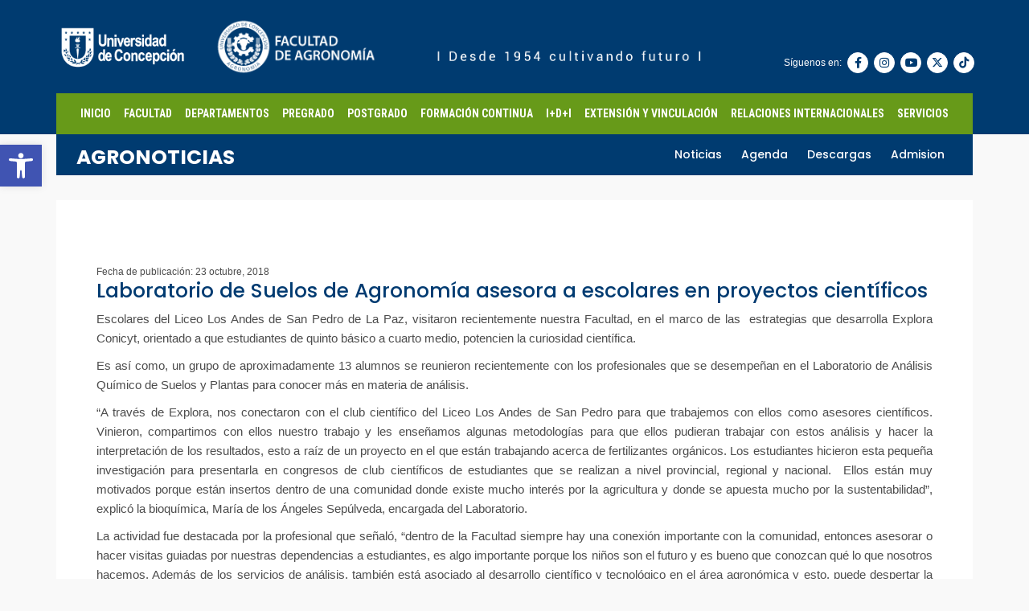

--- FILE ---
content_type: text/html; charset=UTF-8
request_url: http://www.agronomiaudec.cl/laboratorio-de-suelos-de-agronomia-asesora-a-escolares-en-proyectos-cientificos/
body_size: 18552
content:
<!DOCTYPE html>
<html lang="es">
	<head>
		<meta charset="utf-8">
    <meta http-equiv="X-UA-Compatible" content="IE=edge">
		<meta name="viewport" content="width=device-width, initial-scale=1">
				<!-- <link href="https://fonts.googleapis.com/css?family=Roboto+Condensed|Roboto:300,400,700" rel="stylesheet"> -->
		
		<link rel="preconnect" href="https://fonts.googleapis.com">
		<link rel="preconnect" href="https://fonts.gstatic.com" crossorigin>
		<link href="https://fonts.googleapis.com/css2?family=Poppins:wght@400;500;600;700&family=Roboto+Condensed:wght@300;400;700&display=swap" rel="stylesheet">
		
		<link href="http://www.agronomiaudec.cl/wp-content/themes/hf_agronomia/style.css" rel="stylesheet" />

		<script>var et_site_url='http://www.agronomiaudec.cl';var et_post_id='7424';function et_core_page_resource_fallback(a,b){"undefined"===typeof b&&(b=a.sheet.cssRules&&0===a.sheet.cssRules.length);b&&(a.onerror=null,a.onload=null,a.href?a.href=et_site_url+"/?et_core_page_resource="+a.id+et_post_id:a.src&&(a.src=et_site_url+"/?et_core_page_resource="+a.id+et_post_id))}
</script><meta name='robots' content='index, follow, max-image-preview:large, max-snippet:-1, max-video-preview:-1' />
<script type="text/javascript">function rgmkInitGoogleMaps(){window.rgmkGoogleMapsCallback=true;try{jQuery(document).trigger("rgmkGoogleMapsLoad")}catch(err){}}</script>
	<!-- This site is optimized with the Yoast SEO plugin v26.8 - https://yoast.com/product/yoast-seo-wordpress/ -->
	<title>Laboratorio de Suelos de Agronomía asesora a escolares en proyectos científicos - Facultad de Agronomía</title>
	<link rel="canonical" href="https://www.agronomiaudec.cl/laboratorio-de-suelos-de-agronomia-asesora-a-escolares-en-proyectos-cientificos/" />
	<meta property="og:locale" content="es_ES" />
	<meta property="og:type" content="article" />
	<meta property="og:title" content="Laboratorio de Suelos de Agronomía asesora a escolares en proyectos científicos - Facultad de Agronomía" />
	<meta property="og:description" content="Escolares del Liceo Los Andes de San Pedro de La Paz, visitaron recientemente nuestra Facultad, en el marco de las  estrategias que desarrolla Explora Conicyt, orientado a que estudiantes de quinto básico a cuarto medio, potencien la curiosidad científica. Es así como, un grupo de aproximadamente 13 alumnos se reunieron recientemente con los profesionales que se desempeñan en el Laboratorio de Análisis Químico de Suelos y Plantas para conocer más en materia de análisis. “A través de Explora, nos conectaron con el club científico del Liceo Los Andes de San Pedro para que trabajemos con ellos como asesores científicos. Vinieron, compartimos con ellos nuestro trabajo y les enseñamos algunas metodologías para que ellos pudieran trabajar con estos análisis y hacer la interpretación de los resultados, esto a raíz de un proyecto en el que están trabajando acerca de fertilizantes orgánicos. Los estudiantes hicieron esta pequeña investigación para presentarla en congresos de club [...]" />
	<meta property="og:url" content="https://www.agronomiaudec.cl/laboratorio-de-suelos-de-agronomia-asesora-a-escolares-en-proyectos-cientificos/" />
	<meta property="og:site_name" content="Facultad de Agronomía" />
	<meta property="article:publisher" content="https://www.facebook.com/FacultadDeAgronomiaUDEC/" />
	<meta property="article:published_time" content="2018-10-23T19:13:00+00:00" />
	<meta property="og:image" content="https://www.agronomiaudec.cl/wp-content/uploads/2018/10/Laboratorio-de-Suelos-e1540321948849.jpg" />
	<meta property="og:image:width" content="800" />
	<meta property="og:image:height" content="600" />
	<meta property="og:image:type" content="image/jpeg" />
	<meta name="author" content="Francisca Olave" />
	<meta name="twitter:card" content="summary_large_image" />
	<script type="application/ld+json" class="yoast-schema-graph">{"@context":"https://schema.org","@graph":[{"@type":"Article","@id":"https://www.agronomiaudec.cl/laboratorio-de-suelos-de-agronomia-asesora-a-escolares-en-proyectos-cientificos/#article","isPartOf":{"@id":"https://www.agronomiaudec.cl/laboratorio-de-suelos-de-agronomia-asesora-a-escolares-en-proyectos-cientificos/"},"author":{"name":"Francisca Olave","@id":"https://www.agronomiaudec.cl/#/schema/person/6c72f7c58a66db3d6c5fe622cc5ed1ce"},"headline":"Laboratorio de Suelos de Agronomía asesora a escolares en proyectos científicos","datePublished":"2018-10-23T19:13:00+00:00","mainEntityOfPage":{"@id":"https://www.agronomiaudec.cl/laboratorio-de-suelos-de-agronomia-asesora-a-escolares-en-proyectos-cientificos/"},"wordCount":390,"commentCount":0,"image":{"@id":"https://www.agronomiaudec.cl/laboratorio-de-suelos-de-agronomia-asesora-a-escolares-en-proyectos-cientificos/#primaryimage"},"thumbnailUrl":"https://www.agronomiaudec.cl/wp-content/uploads/2018/10/Laboratorio-de-Suelos-e1540321948849.jpg","articleSection":["Noticias"],"inLanguage":"es","potentialAction":[{"@type":"CommentAction","name":"Comment","target":["https://www.agronomiaudec.cl/laboratorio-de-suelos-de-agronomia-asesora-a-escolares-en-proyectos-cientificos/#respond"]}]},{"@type":"WebPage","@id":"https://www.agronomiaudec.cl/laboratorio-de-suelos-de-agronomia-asesora-a-escolares-en-proyectos-cientificos/","url":"https://www.agronomiaudec.cl/laboratorio-de-suelos-de-agronomia-asesora-a-escolares-en-proyectos-cientificos/","name":"Laboratorio de Suelos de Agronomía asesora a escolares en proyectos científicos - Facultad de Agronomía","isPartOf":{"@id":"https://www.agronomiaudec.cl/#website"},"primaryImageOfPage":{"@id":"https://www.agronomiaudec.cl/laboratorio-de-suelos-de-agronomia-asesora-a-escolares-en-proyectos-cientificos/#primaryimage"},"image":{"@id":"https://www.agronomiaudec.cl/laboratorio-de-suelos-de-agronomia-asesora-a-escolares-en-proyectos-cientificos/#primaryimage"},"thumbnailUrl":"https://www.agronomiaudec.cl/wp-content/uploads/2018/10/Laboratorio-de-Suelos-e1540321948849.jpg","datePublished":"2018-10-23T19:13:00+00:00","author":{"@id":"https://www.agronomiaudec.cl/#/schema/person/6c72f7c58a66db3d6c5fe622cc5ed1ce"},"breadcrumb":{"@id":"https://www.agronomiaudec.cl/laboratorio-de-suelos-de-agronomia-asesora-a-escolares-en-proyectos-cientificos/#breadcrumb"},"inLanguage":"es","potentialAction":[{"@type":"ReadAction","target":["https://www.agronomiaudec.cl/laboratorio-de-suelos-de-agronomia-asesora-a-escolares-en-proyectos-cientificos/"]}]},{"@type":"ImageObject","inLanguage":"es","@id":"https://www.agronomiaudec.cl/laboratorio-de-suelos-de-agronomia-asesora-a-escolares-en-proyectos-cientificos/#primaryimage","url":"https://www.agronomiaudec.cl/wp-content/uploads/2018/10/Laboratorio-de-Suelos-e1540321948849.jpg","contentUrl":"https://www.agronomiaudec.cl/wp-content/uploads/2018/10/Laboratorio-de-Suelos-e1540321948849.jpg","width":800,"height":600},{"@type":"BreadcrumbList","@id":"https://www.agronomiaudec.cl/laboratorio-de-suelos-de-agronomia-asesora-a-escolares-en-proyectos-cientificos/#breadcrumb","itemListElement":[{"@type":"ListItem","position":1,"name":"Home","item":"https://www.agronomiaudec.cl/"},{"@type":"ListItem","position":2,"name":"Laboratorio de Suelos de Agronomía asesora a escolares en proyectos científicos"}]},{"@type":"WebSite","@id":"https://www.agronomiaudec.cl/#website","url":"https://www.agronomiaudec.cl/","name":"Facultad de Agronomía","description":"Facultad de Agronomía Universidad de Concepción","potentialAction":[{"@type":"SearchAction","target":{"@type":"EntryPoint","urlTemplate":"https://www.agronomiaudec.cl/?s={search_term_string}"},"query-input":{"@type":"PropertyValueSpecification","valueRequired":true,"valueName":"search_term_string"}}],"inLanguage":"es"},{"@type":"Person","@id":"https://www.agronomiaudec.cl/#/schema/person/6c72f7c58a66db3d6c5fe622cc5ed1ce","name":"Francisca Olave","image":{"@type":"ImageObject","inLanguage":"es","@id":"https://www.agronomiaudec.cl/#/schema/person/image/","url":"https://secure.gravatar.com/avatar/64d88868a32ae540777aa5fc32c2972b3ba151623df942339709295585013146?s=96&d=mm&r=g","contentUrl":"https://secure.gravatar.com/avatar/64d88868a32ae540777aa5fc32c2972b3ba151623df942339709295585013146?s=96&d=mm&r=g","caption":"Francisca Olave"},"sameAs":["http://Olave2018"],"url":"https://www.agronomiaudec.cl/author/francisca/"}]}</script>
	<!-- / Yoast SEO plugin. -->


<link rel='dns-prefetch' href='//cdnjs.cloudflare.com' />
<style id='wp-img-auto-sizes-contain-inline-css' type='text/css'>
img:is([sizes=auto i],[sizes^="auto," i]){contain-intrinsic-size:3000px 1500px}
/*# sourceURL=wp-img-auto-sizes-contain-inline-css */
</style>
<style id='wp-block-library-inline-css' type='text/css'>
:root{--wp-block-synced-color:#7a00df;--wp-block-synced-color--rgb:122,0,223;--wp-bound-block-color:var(--wp-block-synced-color);--wp-editor-canvas-background:#ddd;--wp-admin-theme-color:#007cba;--wp-admin-theme-color--rgb:0,124,186;--wp-admin-theme-color-darker-10:#006ba1;--wp-admin-theme-color-darker-10--rgb:0,107,160.5;--wp-admin-theme-color-darker-20:#005a87;--wp-admin-theme-color-darker-20--rgb:0,90,135;--wp-admin-border-width-focus:2px}@media (min-resolution:192dpi){:root{--wp-admin-border-width-focus:1.5px}}.wp-element-button{cursor:pointer}:root .has-very-light-gray-background-color{background-color:#eee}:root .has-very-dark-gray-background-color{background-color:#313131}:root .has-very-light-gray-color{color:#eee}:root .has-very-dark-gray-color{color:#313131}:root .has-vivid-green-cyan-to-vivid-cyan-blue-gradient-background{background:linear-gradient(135deg,#00d084,#0693e3)}:root .has-purple-crush-gradient-background{background:linear-gradient(135deg,#34e2e4,#4721fb 50%,#ab1dfe)}:root .has-hazy-dawn-gradient-background{background:linear-gradient(135deg,#faaca8,#dad0ec)}:root .has-subdued-olive-gradient-background{background:linear-gradient(135deg,#fafae1,#67a671)}:root .has-atomic-cream-gradient-background{background:linear-gradient(135deg,#fdd79a,#004a59)}:root .has-nightshade-gradient-background{background:linear-gradient(135deg,#330968,#31cdcf)}:root .has-midnight-gradient-background{background:linear-gradient(135deg,#020381,#2874fc)}:root{--wp--preset--font-size--normal:16px;--wp--preset--font-size--huge:42px}.has-regular-font-size{font-size:1em}.has-larger-font-size{font-size:2.625em}.has-normal-font-size{font-size:var(--wp--preset--font-size--normal)}.has-huge-font-size{font-size:var(--wp--preset--font-size--huge)}.has-text-align-center{text-align:center}.has-text-align-left{text-align:left}.has-text-align-right{text-align:right}.has-fit-text{white-space:nowrap!important}#end-resizable-editor-section{display:none}.aligncenter{clear:both}.items-justified-left{justify-content:flex-start}.items-justified-center{justify-content:center}.items-justified-right{justify-content:flex-end}.items-justified-space-between{justify-content:space-between}.screen-reader-text{border:0;clip-path:inset(50%);height:1px;margin:-1px;overflow:hidden;padding:0;position:absolute;width:1px;word-wrap:normal!important}.screen-reader-text:focus{background-color:#ddd;clip-path:none;color:#444;display:block;font-size:1em;height:auto;left:5px;line-height:normal;padding:15px 23px 14px;text-decoration:none;top:5px;width:auto;z-index:100000}html :where(.has-border-color){border-style:solid}html :where([style*=border-top-color]){border-top-style:solid}html :where([style*=border-right-color]){border-right-style:solid}html :where([style*=border-bottom-color]){border-bottom-style:solid}html :where([style*=border-left-color]){border-left-style:solid}html :where([style*=border-width]){border-style:solid}html :where([style*=border-top-width]){border-top-style:solid}html :where([style*=border-right-width]){border-right-style:solid}html :where([style*=border-bottom-width]){border-bottom-style:solid}html :where([style*=border-left-width]){border-left-style:solid}html :where(img[class*=wp-image-]){height:auto;max-width:100%}:where(figure){margin:0 0 1em}html :where(.is-position-sticky){--wp-admin--admin-bar--position-offset:var(--wp-admin--admin-bar--height,0px)}@media screen and (max-width:600px){html :where(.is-position-sticky){--wp-admin--admin-bar--position-offset:0px}}
/*wp_block_styles_on_demand_placeholder:6981fcee7e6e0*/
/*# sourceURL=wp-block-library-inline-css */
</style>
<style id='classic-theme-styles-inline-css' type='text/css'>
/*! This file is auto-generated */
.wp-block-button__link{color:#fff;background-color:#32373c;border-radius:9999px;box-shadow:none;text-decoration:none;padding:calc(.667em + 2px) calc(1.333em + 2px);font-size:1.125em}.wp-block-file__button{background:#32373c;color:#fff;text-decoration:none}
/*# sourceURL=/wp-includes/css/classic-themes.min.css */
</style>
<link rel='stylesheet' id='rs-plugin-settings-css' href='http://www.agronomiaudec.cl/wp-content/plugins/revslider/public/assets/css/rs6.css?ver=6.4.2' type='text/css' media='all' />
<style id='rs-plugin-settings-inline-css' type='text/css'>
#rs-demo-id {}
/*# sourceURL=rs-plugin-settings-inline-css */
</style>
<link rel='stylesheet' id='pojo-a11y-css' href='http://www.agronomiaudec.cl/wp-content/plugins/pojo-accessibility/modules/legacy/assets/css/style.min.css?ver=1.0.0' type='text/css' media='all' />
<link rel='stylesheet' id='hf-bootstrap-css' href='http://www.agronomiaudec.cl/wp-content/themes/hf_agronomia/css/bootstrap.min.css?ver=3.3.6' type='text/css' media='all' />
<link rel='stylesheet' id='hf-font-awesome-css' href='https://cdnjs.cloudflare.com/ajax/libs/font-awesome/6.4.2/css/all.min.css?ver=4.7.0' type='text/css' media='all' />
<link rel='stylesheet' id='hf_theme-css' href='http://www.agronomiaudec.cl/wp-content/themes/hf_agronomia/css/theme.css?ver=1.0.8' type='text/css' media='all' />
<link rel='stylesheet' id='wp-pagenavi-css' href='http://www.agronomiaudec.cl/wp-content/plugins/wp-pagenavi/pagenavi-css.css?ver=2.70' type='text/css' media='all' />
<link rel='stylesheet' id='et-builder-modules-style-css' href='http://www.agronomiaudec.cl/wp-content/plugins/divi-builder/includes/builder/styles/frontend-builder-plugin-style.min.css?ver=2.27.1' type='text/css' media='all' />
<link rel='stylesheet' id='dashicons-css' href='http://www.agronomiaudec.cl/wp-includes/css/dashicons.min.css?ver=6.9' type='text/css' media='all' />
<link rel='stylesheet' id='wr-mm-bootstrap3-css' href='https://www.agronomiaudec.cl/wp-content/plugins/wr-megamenu/assets/3rd-party/bs3/bootstrap/css/bootstrap.min.css?ver=3.0.0' type='text/css' media='all' />
<link rel='stylesheet' id='wr-mm-bootstrap3-icomoon-css' href='https://www.agronomiaudec.cl/wp-content/plugins/wr-megamenu/assets/3rd-party/bs3/font-icomoon/css/icomoon.css' type='text/css' media='all' />
<link rel='stylesheet' id='wr-font-awesome-css' href='https://www.agronomiaudec.cl/wp-content/plugins/wr-megamenu/assets/3rd-party/font-awesome/css/font-awesome.min.css?ver=4.3.0' type='text/css' media='all' />
<link rel='stylesheet' id='wr-megamenu-site-css' href='http://www.agronomiaudec.cl/wp-content/plugins/wr-megamenu/assets/css/frontend.css' type='text/css' media='all' />
<script type="text/javascript" src="https://cdnjs.cloudflare.com/ajax/libs/jquery/1.9.1/jquery.min.js?ver=1.9.1" id="jquery-js"></script>
<script type="text/javascript" src="http://www.agronomiaudec.cl/wp-content/plugins/revslider/public/assets/js/rbtools.min.js?ver=6.4.2" id="tp-tools-js"></script>
<script type="text/javascript" src="http://www.agronomiaudec.cl/wp-content/plugins/revslider/public/assets/js/rs6.min.js?ver=6.4.2" id="revmin-js"></script>
<script type="text/javascript" src="http://www.agronomiaudec.cl/wp-content/themes/hf_agronomia/js/bootstrap.min.js?ver=3.3.6" id="bootstrap-js"></script>
<script type="text/javascript" src="http://www.agronomiaudec.cl/wp-content/themes/hf_agronomia/js/main.min.js?ver=2.0" id="main-js"></script>
<link rel='shortlink' href='https://www.agronomiaudec.cl/?p=7424' />
<style type="text/css">
#pojo-a11y-toolbar .pojo-a11y-toolbar-toggle a{ background-color: #4054b2;	color: #ffffff;}
#pojo-a11y-toolbar .pojo-a11y-toolbar-overlay, #pojo-a11y-toolbar .pojo-a11y-toolbar-overlay ul.pojo-a11y-toolbar-items.pojo-a11y-links{ border-color: #4054b2;}
body.pojo-a11y-focusable a:focus{ outline-style: solid !important;	outline-width: 1px !important;	outline-color: #FF0000 !important;}
#pojo-a11y-toolbar{ top: 180px !important;}
#pojo-a11y-toolbar .pojo-a11y-toolbar-overlay{ background-color: #ffffff;}
#pojo-a11y-toolbar .pojo-a11y-toolbar-overlay ul.pojo-a11y-toolbar-items li.pojo-a11y-toolbar-item a, #pojo-a11y-toolbar .pojo-a11y-toolbar-overlay p.pojo-a11y-toolbar-title{ color: #333333;}
#pojo-a11y-toolbar .pojo-a11y-toolbar-overlay ul.pojo-a11y-toolbar-items li.pojo-a11y-toolbar-item a.active{ background-color: #4054b2;	color: #ffffff;}
@media (max-width: 767px) { #pojo-a11y-toolbar { top: 50px !important; } }</style><link rel="Shortcut Icon" type="image/x-icon" href="http://www.agronomiaudec.cl/wp-content/themes/hf_agronomia/favicon.ico" /><link rel="apple-touch-icon" sizes="57x57" href="http://www.agronomiaudec.cl/wp-content/themes/hf_agronomia/favicon/apple-icon-57x57.png"><link rel="apple-touch-icon" sizes="60x60" href="http://www.agronomiaudec.cl/wp-content/themes/hf_agronomia/favicon/apple-icon-60x60.png"><link rel="apple-touch-icon" sizes="72x72" href="http://www.agronomiaudec.cl/wp-content/themes/hf_agronomia/favicon/apple-icon-72x72.png"><link rel="apple-touch-icon" sizes="76x76" href="http://www.agronomiaudec.cl/wp-content/themes/hf_agronomia/favicon/apple-icon-76x76.png"><link rel="apple-touch-icon" sizes="114x114" href="http://www.agronomiaudec.cl/wp-content/themes/hf_agronomia/favicon/apple-icon-114x114.png"><link rel="apple-touch-icon" sizes="120x120" href="http://www.agronomiaudec.cl/wp-content/themes/hf_agronomia/favicon/apple-icon-120x120.png"><link rel="apple-touch-icon" sizes="144x144" href="http://www.agronomiaudec.cl/wp-content/themes/hf_agronomia/favicon/apple-icon-144x144.png"><link rel="apple-touch-icon" sizes="152x152" href="http://www.agronomiaudec.cl/wp-content/themes/hf_agronomia/favicon/apple-icon-152x152.png"><link rel="apple-touch-icon" sizes="180x180" href="http://www.agronomiaudec.cl/wp-content/themes/hf_agronomia/favicon/apple-icon-180x180.png"><link rel="icon" type="image/png" sizes="192x192"  href="http://www.agronomiaudec.cl/wp-content/themes/hf_agronomia/favicon/android-icon-192x192.png"><link rel="icon" type="image/png" sizes="32x32" href="http://www.agronomiaudec.cl/wp-content/themes/hf_agronomia/favicon/favicon-32x32.png"><link rel="icon" type="image/png" sizes="96x96" href="http://www.agronomiaudec.cl/wp-content/themes/hf_agronomia/favicon/favicon-96x96.png"><link rel="icon" type="image/png" sizes="16x16" href="http://www.agronomiaudec.cl/wp-content/themes/hf_agronomia/favicon/favicon-16x16.png"><link rel="manifest" href="http://www.agronomiaudec.cl/wp-content/themes/hf_agronomia/favicon/manifest.json"><meta name="msapplication-TileColor" content="#ffffff"><meta name="msapplication-TileImage" content="http://www.agronomiaudec.cl/wp-content/themes/hf_agronomia/favicon/ms-icon-144x144.png"><meta name="theme-color" content="#ffffff"><meta name="generator" content="Powered by Slider Revolution 6.4.2 - responsive, Mobile-Friendly Slider Plugin for WordPress with comfortable drag and drop interface." />
<script type="text/javascript">function setREVStartSize(e){
			//window.requestAnimationFrame(function() {				 
				window.RSIW = window.RSIW===undefined ? window.innerWidth : window.RSIW;	
				window.RSIH = window.RSIH===undefined ? window.innerHeight : window.RSIH;	
				try {								
					var pw = document.getElementById(e.c).parentNode.offsetWidth,
						newh;
					pw = pw===0 || isNaN(pw) ? window.RSIW : pw;
					e.tabw = e.tabw===undefined ? 0 : parseInt(e.tabw);
					e.thumbw = e.thumbw===undefined ? 0 : parseInt(e.thumbw);
					e.tabh = e.tabh===undefined ? 0 : parseInt(e.tabh);
					e.thumbh = e.thumbh===undefined ? 0 : parseInt(e.thumbh);
					e.tabhide = e.tabhide===undefined ? 0 : parseInt(e.tabhide);
					e.thumbhide = e.thumbhide===undefined ? 0 : parseInt(e.thumbhide);
					e.mh = e.mh===undefined || e.mh=="" || e.mh==="auto" ? 0 : parseInt(e.mh,0);		
					if(e.layout==="fullscreen" || e.l==="fullscreen") 						
						newh = Math.max(e.mh,window.RSIH);					
					else{					
						e.gw = Array.isArray(e.gw) ? e.gw : [e.gw];
						for (var i in e.rl) if (e.gw[i]===undefined || e.gw[i]===0) e.gw[i] = e.gw[i-1];					
						e.gh = e.el===undefined || e.el==="" || (Array.isArray(e.el) && e.el.length==0)? e.gh : e.el;
						e.gh = Array.isArray(e.gh) ? e.gh : [e.gh];
						for (var i in e.rl) if (e.gh[i]===undefined || e.gh[i]===0) e.gh[i] = e.gh[i-1];
											
						var nl = new Array(e.rl.length),
							ix = 0,						
							sl;					
						e.tabw = e.tabhide>=pw ? 0 : e.tabw;
						e.thumbw = e.thumbhide>=pw ? 0 : e.thumbw;
						e.tabh = e.tabhide>=pw ? 0 : e.tabh;
						e.thumbh = e.thumbhide>=pw ? 0 : e.thumbh;					
						for (var i in e.rl) nl[i] = e.rl[i]<window.RSIW ? 0 : e.rl[i];
						sl = nl[0];									
						for (var i in nl) if (sl>nl[i] && nl[i]>0) { sl = nl[i]; ix=i;}															
						var m = pw>(e.gw[ix]+e.tabw+e.thumbw) ? 1 : (pw-(e.tabw+e.thumbw)) / (e.gw[ix]);					
						newh =  (e.gh[ix] * m) + (e.tabh + e.thumbh);
					}				
					if(window.rs_init_css===undefined) window.rs_init_css = document.head.appendChild(document.createElement("style"));					
					document.getElementById(e.c).height = newh+"px";
					window.rs_init_css.innerHTML += "#"+e.c+"_wrapper { height: "+newh+"px }";				
				} catch(e){
					console.log("Failure at Presize of Slider:" + e)
				}					   
			//});
		  };</script>

		<script>
				var $template_url	= 'http://www.agronomiaudec.cl/wp-content/themes/hf_agronomia';
		</script>

	<script src="https://kit.fontawesome.com/25c8be3127.js" crossorigin="anonymous"></script>
	
	<!-- <script src="https://cdnjs.cloudflare.com/ajax/libs/jquery/1.2.3/jquery.min.js"></script> -->
	</head>

	<body class="wp-singular post-template-default single single-post postid-7424 single-format-standard wp-theme-hf_agronomia et_divi_builder et-pb-theme-agronomia 1.0.0 et-db et_minified_js et_minified_css" >
		

		<div class="wrapp">
			<header>
				<div class="container">
					<div class="row">
						<div class="hidden-xs col-xs-12 col-sm-12 col-md-2">
							<div class="cont-logo-header">
								<a href="http://www.udec.cl" target="_blank"><img id="logo-udec-header" src="http://www.agronomiaudec.cl/wp-content/themes/hf_agronomia/img/Logo_UdeC_B.png" alt="Logo UdeC"></a>
							</div>
						</div>

						<div class="col-xs-12 col-sm-12 col-md-3">
							<div class="cont-logo-agro">
								<a href="https://www.agronomiaudec.cl"><img src="http://www.agronomiaudec.cl/wp-content/themes/hf_agronomia/img/Logo_Agronomia_B.png" alt="Logo Facultad Agronomía UdeC"></a>
							</div>
						</div>

						<div class="cont-slogan-rsss col-xs-12 col-sm-7 col-md-7" style="padding-top: 60px">
							<div class="cont-rs">
								<span class="rs-unete">Síguenos en: </span>
								<a class="borde-rs btn-rs une-facebook" href=" https://web.facebook.com/facultadagronomiaudec/" title="Facebook" target="_blank">
									<i class="fa fa-facebook" aria-hidden="true"></i>
								</a>
								<a class="borde-rs btn-rs instagram" href="https://www.instagram.com/agronomiaudec/" title="Instagram" target="_blank">
									<i class="fa fa-instagram" aria-hidden="true"></i>
								</a>
								<a class="borde-rs btn-rs youtube" href="https://www.youtube.com/channel/UCtk4bFzx0iWa1HLWRwa1wVg" title="Youtube" target="_blank">
									<i class="fa fa-youtube-play" aria-hidden="true"></i>
								</a>
								<a class="borde-rs btn-rs twitter" href="https://twitter.com/UdecAgronomia" title="Twitter" target="_blank">
									<i class="fa-brands fa-x-twitter"></i>
								</a>
								<a class="borde-rs btn-rs tiktok" href="https://www.tiktok.com/@agronomiaudec" title="TikTok" target="_blank">
									<i class="fa-brands fa-tiktok"></i>
								</a>
							</div><!-- cont-rs -->

							<div class="hidden-xs slogan">
								<img src="http://www.agronomiaudec.cl/wp-content/themes/hf_agronomia/img/Solgan.png" alt="">
							</div>
						</div>


						<div class="col-md-12">
							<div class="">
								<!-- Menu Principal -->
								<style type="text/css">
.wr-megamenu-container.primary-menus_5236 {background: #679a19 !important;}.primary-menus_5236 .wr-mega-menu > li:hover > a, .primary-menus_5236 .wr-mega-menu > li.focus > a {background: #679a19 !important;}.primary-menus_5236 .wr-mega-menu > li > a > i, .primary-menus_5236 .wr-mega-menu .sub-menu a i {display:none !important;}.primary-menus_5236 .wr-mega-menu > li > a > i {font-size: 16px !important;}
</style>
<style type="text/css">
@media only screen and (min-width: 783px) {
    .wr-megamenu-container ul.wr-mega-menu li.wr-megamenu-item:hover&amp;amp;gt;a.menu-item-link {
        background-color: #003b70;
        color: #fff;
    }
}
</style>
<div class="wr-megamenu-container jsn-bootstrap3 primary-menus_5236"><ul id="wr-megamenu-menu-538" class="wr-mega-menu nav-menu"><li  class="menu-item menu-item-type-post_type menu-item-object-page menu-item-home wr-megamenu-item level-0 mega-item wr-megamenu-fixed" ><a href="https://www.agronomiaudec.cl/" class="menu-item-link"><span class="menu_title">Inicio</span></a><div class="wr-megamenu-inner" style="width:600px; left:0;" data-container="600px"></div></li><li  class="menu-item menu-item-type-post_type menu-item-object-page menu-item-has-children menu-parent-item wr-megamenu-item level-0 menu-default" ><a href="http://www.agronomiaudec.cl/facultad/bienvenida/" class="menu-item-link"><span class="menu_title">Facultad</span></a><ul class="sub-menu sub-menu-1" ><li  class="menu-item menu-item-type-post_type menu-item-object-page wr-megamenu-item level-1" ><a href="https://www.agronomiaudec.cl/facultad/bienvenida/" class="menu-item-link"><span class="menu_title">Bienvenida</span></a></li><li  class="menu-item menu-item-type-post_type menu-item-object-page wr-megamenu-item level-1" ><a href="https://www.agronomiaudec.cl/facultad/estructura/" class="menu-item-link"><span class="menu_title">Estructura</span></a></li><li  class="menu-item menu-item-type-post_type menu-item-object-page wr-megamenu-item level-1" ><a href="https://www.agronomiaudec.cl/facultad/misionvision/" class="menu-item-link"><span class="menu_title">Misión/Visión</span></a></li><li  class="menu-item menu-item-type-post_type menu-item-object-page wr-megamenu-item level-1" ><a href="https://www.agronomiaudec.cl/facultad/historia/" class="menu-item-link"><span class="menu_title">Historia</span></a></li><li  class="menu-item menu-item-type-post_type menu-item-object-page wr-megamenu-item level-1" ><a href="https://www.agronomiaudec.cl/facultad/docentes/" class="menu-item-link"><span class="menu_title">Docentes</span></a></li><li  class="menu-item menu-item-type-post_type menu-item-object-page wr-megamenu-item level-1" ><a href="https://www.agronomiaudec.cl/facultad/administrativos/" class="menu-item-link"><span class="menu_title">Administrativos</span></a></li><li  class="menu-item menu-item-type-post_type menu-item-object-page wr-megamenu-item level-1" ><a href="https://www.agronomiaudec.cl/facultad/ubicacion/" class="menu-item-link"><span class="menu_title">Ubicación</span></a></li></ul></li><li  class="menu-item menu-item-type-post_type menu-item-object-page menu-item-has-children menu-parent-item wr-megamenu-item level-0 menu-default" ><a href="http://www.agronomiaudec.cl/departamentos/produccion-animal/#new_tab" class="menu-item-link"><span class="menu_title">Departamentos</span></a><ul class="sub-menu sub-menu-1" ><li  class="menu-item menu-item-type-post_type menu-item-object-page menu-item-has-children menu-parent-item wr-megamenu-item level-1" ><a href="https://www.agronomiaudec.cl/departamentos/produccion-animal/" class="menu-item-link"><span class="menu_title">Producción Animal</span></a><ul class="sub-menu sub-menu-1"><li  class="menu-item menu-item-type-post_type menu-item-object-page wr-megamenu-item level-2" ><a href="https://www.agronomiaudec.cl/departamentos/produccion-animal/investigacion/" class="menu-item-link"><span class="menu_title">Investigación</span></a></li><li  class="menu-item menu-item-type-post_type menu-item-object-page wr-megamenu-item level-2" ><a href="https://www.agronomiaudec.cl/departamentos/produccion-animal/laboratorios/" class="menu-item-link"><span class="menu_title">Laboratorios</span></a></li><li  class="menu-item menu-item-type-post_type menu-item-object-page wr-megamenu-item level-2" ><a href="https://www.agronomiaudec.cl/departamentos/produccion-animal/academicos-produccion-animal/" class="menu-item-link"><span class="menu_title">Docentes</span></a></li><li  class="menu-item menu-item-type-post_type menu-item-object-page wr-megamenu-item level-2" ><a href="https://www.agronomiaudec.cl/departamentos/produccion-animal/servicios/" class="menu-item-link"><span class="menu_title">Servicios</span></a></li></ul></li><li  class="menu-item menu-item-type-post_type menu-item-object-page menu-item-has-children menu-parent-item wr-megamenu-item level-1" ><a href="https://www.agronomiaudec.cl/departamentos/produccion-vegetal/" class="menu-item-link"><span class="menu_title">Producción Vegetal</span></a><ul class="sub-menu sub-menu-1"><li  class="menu-item menu-item-type-post_type menu-item-object-page wr-megamenu-item level-2" ><a href="https://www.agronomiaudec.cl/departamentos/produccion-vegetal/investigacion/" class="menu-item-link"><span class="menu_title">Investigación</span></a></li><li  class="menu-item menu-item-type-post_type menu-item-object-page wr-megamenu-item level-2" ><a href="https://www.agronomiaudec.cl/departamentos/produccion-vegetal/laboratorios/" class="menu-item-link"><span class="menu_title">Laboratorios</span></a></li><li  class="menu-item menu-item-type-post_type menu-item-object-page wr-megamenu-item level-2" ><a href="https://www.agronomiaudec.cl/departamentos/produccion-vegetal/servicios/" class="menu-item-link"><span class="menu_title">Servicios</span></a></li><li  class="menu-item menu-item-type-post_type menu-item-object-page wr-megamenu-item level-2" ><a href="https://www.agronomiaudec.cl/departamentos/produccion-vegetal/academicos-produccion-vegetal/" class="menu-item-link"><span class="menu_title">Docentes</span></a></li></ul></li><li  class="menu-item menu-item-type-post_type menu-item-object-page menu-item-has-children menu-parent-item wr-megamenu-item level-1" ><a href="https://www.agronomiaudec.cl/departamentos/suelos-y-recursos-naturales/" class="menu-item-link"><span class="menu_title">Suelos y RRNN</span></a><ul class="sub-menu sub-menu-1"><li  class="menu-item menu-item-type-post_type menu-item-object-page wr-megamenu-item level-2" ><a href="https://www.agronomiaudec.cl/departamentos/suelos-y-recursos-naturales/investigacion/" class="menu-item-link"><span class="menu_title">Investigación</span></a></li><li  class="menu-item menu-item-type-post_type menu-item-object-page wr-megamenu-item level-2" ><a href="https://www.agronomiaudec.cl/departamentos/suelos-y-recursos-naturales/laboratorios/" class="menu-item-link"><span class="menu_title">Laboratorios</span></a></li><li  class="menu-item menu-item-type-post_type menu-item-object-page wr-megamenu-item level-2" ><a href="https://www.agronomiaudec.cl/departamentos/suelos-y-recursos-naturales/servicios/" class="menu-item-link"><span class="menu_title">Servicios</span></a></li><li  class="menu-item menu-item-type-post_type menu-item-object-page wr-megamenu-item level-2" ><a href="https://www.agronomiaudec.cl/departamentos/suelos-y-recursos-naturales/academicos-suelos-y-rrnn/" class="menu-item-link"><span class="menu_title">Docentes</span></a></li></ul></li></ul></li><li  class="menu-item menu-item-type-post_type menu-item-object-page menu-item-has-children menu-parent-item wr-megamenu-item level-0 menu-default" ><a href="http://www.agronomiaudec.cl/pregrado/informacion-general/" class="menu-item-link"><span class="menu_title">Pregrado</span></a><ul class="sub-menu sub-menu-1" ><li  class="menu-item menu-item-type-post_type menu-item-object-page wr-megamenu-item level-1" ><a href="https://www.agronomiaudec.cl/pregrado/informacion-general/" class="menu-item-link"><span class="menu_title">Información General</span></a></li><li  class="menu-item menu-item-type-post_type menu-item-object-page wr-megamenu-item level-1" ><a href="https://www.agronomiaudec.cl/pregrado/plan-de-estudio-2/" class="menu-item-link"><span class="menu_title">Plan de Estudio</span></a></li><li  class="menu-item menu-item-type-post_type menu-item-object-page wr-megamenu-item level-1" ><a href="https://www.agronomiaudec.cl/pregrado/admision-arancel/" class="menu-item-link"><span class="menu_title">Admisión / Arancel</span></a></li><li  class="menu-item menu-item-type-post_type menu-item-object-page wr-megamenu-item level-1" ><a href="https://www.agronomiaudec.cl/pregrado/becas-y-bienestar/" class="menu-item-link"><span class="menu_title">Becas y Bienestar</span></a></li><li  class="menu-item menu-item-type-post_type menu-item-object-page wr-megamenu-item level-1" ><a href="https://www.agronomiaudec.cl/pregrado/reglamentos/" class="menu-item-link"><span class="menu_title">Reglamentos</span></a></li><li  class="menu-item menu-item-type-post_type menu-item-object-page wr-megamenu-item level-1" ><a href="https://www.agronomiaudec.cl/pregrado/contacto/" class="menu-item-link"><span class="menu_title">Contacto</span></a></li></ul></li><li  class="menu-item menu-item-type-post_type menu-item-object-page menu-item-has-children menu-parent-item wr-megamenu-item level-0 menu-default" ><a href="http://www.agronomiaudec.cl/postgrado/informacion-general/" class="menu-item-link"><span class="menu_title">Postgrado</span></a><ul class="sub-menu sub-menu-1" ><li  class="menu-item menu-item-type-post_type menu-item-object-page wr-megamenu-item level-1" ><a href="https://www.agronomiaudec.cl/postgrado/informacion-general-postgrado/" class="menu-item-link"><span class="menu_title">Información general</span></a></li><li  class="menu-item menu-item-type-post_type menu-item-object-page wr-megamenu-item level-1" ><a href="https://www.agronomiaudec.cl/postgrado/magister-en-ciencias-agronomicas/" class="menu-item-link"><span class="menu_title">Magíster</span></a></li><li  class="menu-item menu-item-type-post_type menu-item-object-page wr-megamenu-item level-1" ><a href="https://www.agronomiaudec.cl/postgrado/doctorado-en-ciencias-de-la-agronomia/" class="menu-item-link"><span class="menu_title">Doctorado</span></a></li><li  class="menu-item menu-item-type-post_type menu-item-object-page wr-megamenu-item level-1" ><a href="https://www.agronomiaudec.cl/postgrado/docentes-claustro/" class="menu-item-link"><span class="menu_title">Perfil Docentes</span></a></li><li  class="menu-item menu-item-type-post_type menu-item-object-page wr-megamenu-item level-1" ><a href="https://www.agronomiaudec.cl/postgrado/contacto/" class="menu-item-link"><span class="menu_title">Contacto</span></a></li></ul></li><li  class="menu-item menu-item-type-post_type menu-item-object-page menu-item-has-children menu-parent-item wr-megamenu-item level-0 menu-default" ><a href="https://www.agronomiaudec.cl/formacion-continua/" class="menu-item-link"><span class="menu_title">Formación Continua</span></a><ul class="sub-menu sub-menu-1" ><li  class="menu-item menu-item-type-post_type menu-item-object-page menu-item-has-children menu-parent-item wr-megamenu-item level-1" ><a href="https://www.agronomiaudec.cl/formacion-continua/diplomados/" class="menu-item-link"><span class="menu_title">Diplomados</span></a><ul class="sub-menu sub-menu-1"><li  class="menu-item menu-item-type-post_type menu-item-object-page wr-megamenu-item level-2" ><a href="https://www.agronomiaudec.cl/formacion-continua/diplomados/diplomado-en-ciencia-disruptiva/" class="menu-item-link"><span class="menu_title">Diplomado en Ciencia Disruptiva</span></a></li></ul></li><li  class="menu-item menu-item-type-post_type menu-item-object-page menu-item-has-children menu-parent-item wr-megamenu-item level-1" ><a href="https://www.agronomiaudec.cl/formacion-continua/diplomas/" class="menu-item-link"><span class="menu_title">Diplomas</span></a><ul class="sub-menu sub-menu-1"><li  class="menu-item menu-item-type-post_type menu-item-object-page wr-megamenu-item level-2" ><a href="https://www.agronomiaudec.cl/formacion-continua/diplomas/en-fertirrigacion-de-cultivos/" class="menu-item-link"><span class="menu_title">Fertirrigación de Cultivos y Frutales</span></a></li><li  class="menu-item menu-item-type-post_type menu-item-object-page wr-megamenu-item level-2" ><a href="https://www.agronomiaudec.cl/formacion-continua/diplomas/produccion-de-carne-bovina/" class="menu-item-link"><span class="menu_title">Producción de Carne Bovina</span></a></li><li  class="menu-item menu-item-type-post_type menu-item-object-page wr-megamenu-item level-2" ><a href="https://www.agronomiaudec.cl/formacion-continua/diplomas/manejo-y-produccion-ovino-de-carne/" class="menu-item-link"><span class="menu_title">Manejo y Producción Ovino de Carne</span></a></li><li  class="menu-item menu-item-type-post_type menu-item-object-page wr-megamenu-item level-2" ><a href="https://www.agronomiaudec.cl/formacion-continua/diplomas/diploma-en-salud-planetaria/" class="menu-item-link"><span class="menu_title">Salud Planetaria</span></a></li></ul></li></ul></li><li  class="menu-item menu-item-type-post_type menu-item-object-page menu-item-has-children menu-parent-item wr-megamenu-item level-0 menu-default" ><a href="http://www.agronomiaudec.cl/investigacion/lineas-de-inv/" class="menu-item-link"><span class="menu_title">I+D+i</span></a><ul class="sub-menu sub-menu-1" ><li  class="menu-item menu-item-type-post_type menu-item-object-page wr-megamenu-item level-1" ><a href="https://www.agronomiaudec.cl/idi/comite/" class="menu-item-link"><span class="menu_title">Comité</span></a></li><li  class="menu-item menu-item-type-post_type menu-item-object-page wr-megamenu-item level-1" ><a href="https://www.agronomiaudec.cl/idi/lineas-de-inv/" class="menu-item-link"><span class="menu_title">Líneas de Inv.</span></a></li><li  class="menu-item menu-item-type-post_type menu-item-object-page wr-megamenu-item level-1" ><a href="https://www.agronomiaudec.cl/idi/proyectos/" class="menu-item-link"><span class="menu_title">Proyectos</span></a></li><li  class="menu-item menu-item-type-post_type menu-item-object-page wr-megamenu-item level-1" ><a href="https://www.agronomiaudec.cl/idi/publicaciones/" class="menu-item-link"><span class="menu_title">Publicaciones</span></a></li><li  class="menu-item menu-item-type-post_type menu-item-object-page wr-megamenu-item level-1" ><a href="https://www.agronomiaudec.cl/idi/contacto/" class="menu-item-link"><span class="menu_title">Contacto</span></a></li></ul></li><li  class="menu-item menu-item-type-post_type menu-item-object-page menu-item-has-children menu-parent-item wr-megamenu-item level-0 menu-default" ><a href="http://www.agronomiaudec.cl/extension-y-vinculacion/comite/" class="menu-item-link"><span class="menu_title">Extensión y Vinculación</span></a><ul class="sub-menu sub-menu-1" ><li  class="menu-item menu-item-type-post_type menu-item-object-page wr-megamenu-item level-1" ><a href="https://www.agronomiaudec.cl/extension-y-vinculacion/comite/" class="menu-item-link"><span class="menu_title">Comité</span></a></li><li  class="menu-item menu-item-type-post_type menu-item-object-page wr-megamenu-item level-1" ><a href="https://www.agronomiaudec.cl/extension-y-vinculacion/proyectos/" class="menu-item-link"><span class="menu_title">Proyectos</span></a></li><li  class="menu-item menu-item-type-post_type menu-item-object-page wr-megamenu-item level-1" ><a href="https://www.agronomiaudec.cl/extension-y-vinculacion/convenios/" class="menu-item-link"><span class="menu_title">Convenios</span></a></li><li  class="menu-item menu-item-type-post_type menu-item-object-page wr-megamenu-item level-1" ><a href="https://www.agronomiaudec.cl/extension-y-vinculacion/comunicaciones/" class="menu-item-link"><span class="menu_title">Comunicaciones</span></a></li><li  class="menu-item menu-item-type-post_type menu-item-object-page wr-megamenu-item level-1" ><a href="https://www.agronomiaudec.cl/extension-y-vinculacion/ex-alumnos/" class="menu-item-link"><span class="menu_title">Ex alumnos</span></a></li></ul></li><li  class="menu-item menu-item-type-post_type menu-item-object-page wr-megamenu-item level-0 menu-default" ><a href="https://www.agronomiaudec.cl/relaciones-internacionales/" class="menu-item-link"><span class="menu_title">Relaciones Internacionales</span></a></li><li  class="menu-item menu-item-type-post_type menu-item-object-page menu-item-has-children menu-parent-item wr-megamenu-item level-0 menu-default" ><a href="http://www.agronomiaudec.cl/servicios/produccion-animal/" class="menu-item-link"><span class="menu_title">Servicios</span></a><ul class="sub-menu sub-menu-1" ><li  class="menu-item menu-item-type-post_type menu-item-object-page wr-megamenu-item level-1" ><a href="https://www.agronomiaudec.cl/servicios/produccion-animal/" class="menu-item-link"><span class="menu_title">Producción Animal</span></a></li><li  class="menu-item menu-item-type-post_type menu-item-object-page wr-megamenu-item level-1" ><a href="https://www.agronomiaudec.cl/servicios/produccion-vegetal/" class="menu-item-link"><span class="menu_title">Producción Vegetal</span></a></li><li  class="menu-item menu-item-type-post_type menu-item-object-page wr-megamenu-item level-1" ><a href="https://www.agronomiaudec.cl/servicios/suelos-y-recursos-naturales/" class="menu-item-link"><span class="menu_title">Suelos y RRNN</span></a></li></ul></li></ul></div>							</div>

						</div>



					</div><!-- row -->
				</div><!-- container-->
			</header>
						<div class="container">
				<div class="content-menu-info">
											<div class="tlt-pag-padre">AGRONOTICIAS</div>					<ul id="menu-info">
						<li class="hidden-xs"><a href="https://www.agronomiaudec.cl/category/noticias/" title="Noticias"><span>Noticias</span></a></li>
			      		<li><a href="https://www.agronomiaudec.cl/eventos/" title="Galería"><span>Agenda</span></a></li>
			      		<li><a href="https://www.agronomiaudec.cl/descargas/" title="Descargas"><span>Descargas</span></a></li>
					  	<li class="hidden-xs"><a href="http://admision.udec.cl/?q=node/2" title="Admisión" target="_blank"><span>Admision</span></a></li>
			    </ul>
				</div>
			</div>
		    <div id="single" class="main-content">
    	<div class="container">
        <div class="row">
          <div class="col-md-10">
            <div class="row">
<!--
              <div class="col-xs-hidden col-md-4">
              </div>
              <div class="col-xs-12 col-md-8">
                <ol class="breadcrumb">
                  <li><a href="https://www.agronomiaudec.cl" title="Inicio">Inicio</a></li>
                  <li class="activa"><a style="color:#35800c;" href=" ">Noticias</a></li>
                </ol>
              </div>
            -->
            </div>
          </div>

                                <div class="col-md-12">
                        <div class="contenedor-single">
                          <img width="800" height="600" src="https://www.agronomiaudec.cl/wp-content/uploads/2018/10/Laboratorio-de-Suelos-e1540321948849.jpg" class="img-single-post img-responsive wp-post-image" alt="" decoding="async" fetchpriority="high" />                          <div class="fecha-publicacion">Fecha de publicación: <time datetime="2018-10-23T19:13:00+00:00" itemprop="datePublished">23 octubre, 2018</time></div>
                          <h1>Laboratorio de Suelos de Agronomía asesora a escolares en proyectos científicos</h1>
                          <p>Escolares del Liceo Los Andes de San Pedro de La Paz, visitaron recientemente nuestra Facultad, en el marco de las  estrategias que desarrolla Explora Conicyt, orientado a que estudiantes de quinto básico a cuarto medio, potencien la curiosidad científica.</p>
<p>Es así como, un grupo de aproximadamente 13 alumnos se reunieron recientemente con los profesionales que se desempeñan en el Laboratorio de Análisis Químico de Suelos y Plantas para conocer más en materia de análisis.</p>
<p>“A través de Explora, nos conectaron con el club científico del Liceo Los Andes de San Pedro para que trabajemos con ellos como asesores científicos. Vinieron, compartimos con ellos nuestro trabajo y les enseñamos algunas metodologías para que ellos pudieran trabajar con estos análisis y hacer la interpretación de los resultados, esto a raíz de un proyecto en el que están trabajando acerca de fertilizantes orgánicos. Los estudiantes hicieron esta pequeña investigación para presentarla en congresos de club científicos de estudiantes que se realizan a nivel provincial, regional y nacional.  Ellos están muy motivados porque están insertos dentro de una comunidad donde existe mucho interés por la agricultura y donde se apuesta mucho por la sustentabilidad”, explicó la bioquímica, María de los Ángeles Sepúlveda, encargada del Laboratorio.</p>
<p>La actividad fue destacada por la profesional que señaló, “dentro de la Facultad siempre hay una conexión importante con la comunidad, entonces asesorar o hacer visitas guiadas por nuestras dependencias a estudiantes, es algo importante porque los niños son el futuro y es bueno que conozcan qué lo que nosotros hacemos. Además de los servicios de análisis, también está asociado al desarrollo científico y tecnológico en el área agronómica y esto, puede despertar la curiosidad y acercar las ciencias aplicadas a los escolares”.</p>
<p>Cabe destacar que en conjunto el Laboratorio y la Unidad Agronómica del Departamento de Suelos y Recursos Naturales de la Facultad de Agronomía,  prestan asesoría profesional y se realizan estudios específicos asociados al desarrollo, valorización e innovación tecnológica de subproductos agrícolas y/o agroindustriales que pueden ser usados en la agricultura.</p>
                        </div>

                        <div class="alignleft anterior"><a href="https://www.agronomiaudec.cl/agronomia-se-reune-con-gore-nuble-para-analizar-propuesta-productiva-para-apoyar-al-sector-rural/" rel="prev"><p>&laquo; Anterior Noticia</p></a></div>
                        <div class="alignright siguiente"><a href="https://www.agronomiaudec.cl/estudiantes-y-academicos-de-agronomia-asistieron-a-la-expo-aves-en-molina/" rel="next"><p>Siguiente Noticia &raquo;</p></a></div>

                        <!--<div class="alignleft"><a href="https://www.agronomiaudec.cl/agronomia-se-reune-con-gore-nuble-para-analizar-propuesta-productiva-para-apoyar-al-sector-rural/" rel="prev"><p>&laquo; Anterior Noticia</p>Agronomía se reúne con GORE Ñuble para analizar propuesta productiva para apoyar al sector rural</a></div>
                        <div class="alignright"><a href="https://www.agronomiaudec.cl/estudiantes-y-academicos-de-agronomia-asistieron-a-la-expo-aves-en-molina/" rel="next"><p>Siguiente Noticia &raquo;</p>Estudiantes y académicos de Agronomía asistieron a la Expo Aves en Molina</a></div>-->

                      </div>

                              </div>

    	</div>
    </div>

  <div class="bg-share">
    <div class="container">
      <ul id="btn-share" class="list-inline social-light">
	<li><span class="compartir">Compartir en: </span></li>
    <li><a class="btn-rs-footer social-icon facebook" href="#" title="Share on Facebook" rel="nofollow" target="_blank"  onclick="window.open('https://www.facebook.com/sharer/sharer.php?u='+'https%3A%2F%2Fwww.agronomiaudec.cl%2Flaboratorio-de-suelos-de-agronomia-asesora-a-escolares-en-proyectos-cientificos%2F','facebook-share-dialog','width=626,height=436');return false;"><i class="fa fa-facebook"></i></a></li>
    <li><a class="btn-rs-footer social-icon twitter" href="#" title="Share on Twitter" rel="nofollow" target="_blank" onclick="window.open('http://twitter.com/share?text=Laboratorio+de+Suelos+de+Agronom%C3%ADa+asesora+a+escolares+en+proyectos+cient%C3%ADficos&url=https%3A%2F%2Fwww.agronomiaudec.cl%2Flaboratorio-de-suelos-de-agronomia-asesora-a-escolares-en-proyectos-cientificos%2F','twitter-share-dialog','width=626,height=436');return false;"><i class="fa fa-twitter"></i></a></li>
    <li><a class="btn-rs-footer social-icon linkedin" href="#" title="Share on LinkedIn" rel="nofollow" target="_blank" onclick="window.open('http://www.linkedin.com/shareArticle?mini=true&url=https%3A%2F%2Fwww.agronomiaudec.cl%2Flaboratorio-de-suelos-de-agronomia-asesora-a-escolares-en-proyectos-cientificos%2F&title=Laboratorio+de+Suelos+de+Agronom%C3%ADa+asesora+a+escolares+en+proyectos+cient%C3%ADficos&source=Facultad+de+Agronom%C3%ADa','linkedin-share-dialog','width=626,height=436');return false;"><i class="fa fa-linkedin"></i></a></li>
    <li><a class="btn-rs-footer social-icon google" href="#" title="Share on Google Plus" rel="nofollow" target="_blank" onclick="window.open('https://plus.google.com/share?url=https%3A%2F%2Fwww.agronomiaudec.cl%2Flaboratorio-de-suelos-de-agronomia-asesora-a-escolares-en-proyectos-cientificos%2F','googleplus-share-dialog','width=626,height=436');return false;"><i class="fa fa-google-plus"></i></a></li>
</ul>     </div>
  </div>
<div class="clear"></div>
</div><!-- fin .wrapp -->
<footer>
  <div class="footer-nav font-condensada">
  <div class="container">
    <ul>
      <li><a href="https://www.agronomiaudec.cl">Inicio</a></li>
      <li><a href="https://www.udec.cl/intranet2/" target="_blank">Intranet Docentes y Administrativos</a></li>
      <li><a href="https://www.udec.cl/alumnos2/" target="_blank">Intranet Alumnos</a></li>
      <li><a href="https://www.udec.cl/" target="_blank">Portal UdeC</a></li>
    </ul>
  </div>
</div>
<div id="footer-content" class="">
    <div class="container-fluid">
        <div class="row">

          <!-- Logos -->
            <div class="col-xs-12 col-lg-2">
              <div class="foot-cont-logos">
                <a href="#"><img class="foot-udec img-responsive" src="http://www.agronomiaudec.cl/wp-content/themes/hf_agronomia/img/Logo_UdeC_B.png" alt=""></a>
                <a href="#"><img class="foot-acreditacion img-responsive" src="http://www.agronomiaudec.cl/wp-content/themes/hf_agronomia/img/logo-acreditacion.png" alt=""></a>
              </div>

            </div>

            <!-- Contactos -->
            <div class="col-xs-12 col-lg-3">
              <div class="foot-cont-contactos border-left">
                <div class="foot-titulo font-regular">Contactos</div>
                <div class="foot-subtitle font-condensada">DECANATO</div>
                <div>Secretaria Ejecutiva, Olga Elgueta Barrera.</div>
                <div><i class="fa fa-phone" aria-hidden="true"></i> +56 42 2208817</div>
                <div><i class="fa fa-envelope-o" aria-hidden="true"></i> <a href="mailto:oelgueta@udec.cl">oelgueta@udec.cl</a></div>
                <br>
                <div class="foot-subtitle font-condensada">VICEDECANATO / SECRETARÍA ACADÉMICA</div>
                <div>Secretaria Ejecutiva, Marcela Marquardt Novoa.</div>
                <div><i class="fa fa-phone" aria-hidden="true"></i> +56 42 2208753</div>
                <div><i class="fa fa-envelope-o" aria-hidden="true"></i> <a href="mailto:sacagronomia@udec.cl">sacagronomia@udec.cl</a></div>
                <br>
                <div class="foot-subtitle font-condensada">POSTGRADO</div>
                <div>Secretaria Ejecutiva, Clara Castro Becerra.</div>
                <div><i class="fa fa-phone" aria-hidden="true"></i> +56 42 2208899</div>
                <br>
              </div>
            </div>
            <div class="col-xs-12 col-lg-4 margen-top">
              <div class="foot-cont-contactos">
                <div class="foot-subtitle font-condensada">DEPARTAMENTO DE PRODUCCIÓN ANIMAL</div>
                <div>Secretaria Ejecutiva, Ximena Carrasco Peña.</div>
                <div><i class="fa fa-phone" aria-hidden="true"></i> +56 42 2208757</div>
                <div><i class="fa fa-envelope-o" aria-hidden="true"></i> <a href="mailto:deptoprodanimal@udec.cl">deptoprodanimal@udec.cl</a></div>
                <br>
                <div class="foot-subtitle font-condensada">DEPARTAMENTO DE PRODUCCIÓN VEGETAL</div>
                <div>Secretaria Ejecutiva, Nathalie Cea Gómez.</div>
                <div><i class="fa fa-phone" aria-hidden="true"></i> +56 42 2208860</div>
                <div><i class="fa fa-envelope-o" aria-hidden="true"></i> <a href="mailto:ncea@udec.cl">ncea@udec.cl</a></div>
                <br>
                <div class="foot-subtitle font-condensada">DEPARTAMENTO DE SUELO Y RECURSOS NATURALES</div>
                <div>Secretaria Ejecutiva, Claudia Muñoz Soto.</div>
                <div><i class="fa fa-phone" aria-hidden="true"></i> +56 42 2208853</div>
                <div><i class="fa fa-envelope-o" aria-hidden="true"></i> <a href="mailto:cmunoz@udec.cl">cmunoz@udec.cl</a></div>
                <br>
              </div>
            </div>

            <!-- Ubicación -->
            <div class="col-xs-12 col-lg-3 foot-col-ubicacion">
              <div class="foot-cont-ubicacion">
                <div class="foot-titulo font-regular">Ubicación</div>
                <div class="foot-subtitle">CAMPUS CHILLÁN</div>
                <div>Av. Vicente Méndez 595</div>
                <div><i class="fa fa-phone" aria-hidden="true"></i> +56 42 220 8753</div>
                <div><i class="fa fa-phone" aria-hidden="true"></i> +56 42 220 8817</div>
                <br>
                <div class="foot-subtitle">CAMPUS CONCEPCIÓN</div>
                <div>Ed. Facultad de Agronomía / Sector norte, Barrio Universitario</div>
                <div><i class="fa fa-phone" aria-hidden="true"></i> +56  41 266 14 38</div>
                <div><i class="fa fa-envelope-o" aria-hidden="true"></i> <a href="mailto:mgallegosp@udec.cl">mgallegosp@udec.cl</a></div>
                <br><br>
                <div><strong>Cómo llegar</strong></div>
                <div>
                  <a href="https://www.google.com/maps/place/47M9CW38%2B5J/@-36.5970582,-72.0856262,17z/data=!3m1!4b1!4m5!3m4!1s0x0:0x510e977bcda6d14!8m2!3d-36.5970625!4d-72.0834375" target="_blank" style="font-size:10px">Ver ubicación en Google Maps - Campus Chillán</a>
                </div>
				        <div>
                  <a href="https://www.google.cl/maps/place/Facultad+de+Agronom%C3%ADa+Universidad+de+Concepci%C3%B3n/@-36.8268303,-73.0354855,17.25z/data=!4m5!3m4!1s0x9669b545394499cf:0xffef1752ee595802!8m2!3d-36.8270089!4d-73.0337802" target="_blank" style="font-size:10px">Ver ubicación en Google Maps - Campus Concepción</a>
                </div>
				        
                <div>
                  <br><br>
                  <div class="">
                    <a href="https://www.agronomiaudec.cl/mapa-del-sitio/" style="font-size:10px">Mapa del sitio</a> | <a href="#" style="font-size:10px">Acerca del sitio</a>
                  </div>
              </div>
            </div>

           

        </div><!-- row -->
    </div>
</div>
</footer>
<script type="speculationrules">
{"prefetch":[{"source":"document","where":{"and":[{"href_matches":"/*"},{"not":{"href_matches":["/wp-*.php","/wp-admin/*","/wp-content/uploads/*","/wp-content/*","/wp-content/plugins/*","/wp-content/themes/hf_agronomia/*","/*\\?(.+)"]}},{"not":{"selector_matches":"a[rel~=\"nofollow\"]"}},{"not":{"selector_matches":".no-prefetch, .no-prefetch a"}}]},"eagerness":"conservative"}]}
</script>
	<script type="text/javascript">
			</script>
	<script type="text/javascript" id="pojo-a11y-js-extra">
/* <![CDATA[ */
var PojoA11yOptions = {"focusable":"","remove_link_target":"","add_role_links":"","enable_save":"","save_expiration":""};
//# sourceURL=pojo-a11y-js-extra
/* ]]> */
</script>
<script type="text/javascript" src="http://www.agronomiaudec.cl/wp-content/plugins/pojo-accessibility/modules/legacy/assets/js/app.min.js?ver=1.0.0" id="pojo-a11y-js"></script>
<script type="text/javascript" id="divi-builder-custom-script-js-extra">
/* <![CDATA[ */
var et_pb_custom = {"ajaxurl":"http://www.agronomiaudec.cl/wp-admin/admin-ajax.php","images_uri":"http://www.agronomiaudec.cl/wp-content/themes/hf_agronomia/images","builder_images_uri":"http://www.agronomiaudec.cl/wp-content/plugins/divi-builder/includes/builder/images","et_frontend_nonce":"837f146a0d","subscription_failed":"Please, check the fields below to make sure you entered the correct information.","et_ab_log_nonce":"c70b1fa5fc","fill_message":"Please, fill in the following fields:","contact_error_message":"Please, fix the following errors:","invalid":"Invalid email","captcha":"Captcha","prev":"Prev","previous":"Previous","next":"Next","wrong_captcha":"You entered the wrong number in captcha.","ignore_waypoints":"no","is_divi_theme_used":"","widget_search_selector":".widget_search","is_ab_testing_active":"","page_id":"7424","unique_test_id":"","ab_bounce_rate":"5","is_cache_plugin_active":"yes","is_shortcode_tracking":"","tinymce_uri":""};
var et_pb_box_shadow_elements = [];
//# sourceURL=divi-builder-custom-script-js-extra
/* ]]> */
</script>
<script type="text/javascript" src="http://www.agronomiaudec.cl/wp-content/plugins/divi-builder/js/divi-builder.min.js?ver=2.27.1" id="divi-builder-custom-script-js"></script>
<script type="text/javascript" src="http://www.agronomiaudec.cl/wp-content/plugins/page-links-to/dist/new-tab.js?ver=3.3.7" id="page-links-to-js"></script>
<script type="text/javascript" src="http://www.agronomiaudec.cl/wp-content/plugins/divi-builder/core/admin/js/common.js?ver=3.27.1" id="et-core-common-js"></script>
<script type="text/javascript" src="https://www.agronomiaudec.cl/wp-content/plugins/wr-megamenu/assets/3rd-party/bs3/bootstrap/js/bootstrap_frontend.min.js?ver=3.0.2" id="wr-bootstrap3-frontend-js"></script>
<script type="text/javascript" src="http://www.agronomiaudec.cl/wp-content/plugins/wr-megamenu/assets/js/frontend.js" id="wr-megamenu-site-js"></script>
		<a id="pojo-a11y-skip-content" class="pojo-skip-link pojo-skip-content" tabindex="1" accesskey="s" href="#content">Ir al contenido</a>
				<nav id="pojo-a11y-toolbar" class="pojo-a11y-toolbar-left" role="navigation">
			<div class="pojo-a11y-toolbar-toggle">
				<a class="pojo-a11y-toolbar-link pojo-a11y-toolbar-toggle-link" href="javascript:void(0);" title="Herramientas de accesibilidad" role="button">
					<span class="pojo-sr-only sr-only">Abrir barra de herramientas</span>
					<svg xmlns="http://www.w3.org/2000/svg" viewBox="0 0 100 100" fill="currentColor" width="1em">
						<title>Herramientas de accesibilidad</title>
						<path d="M50 .8c5.7 0 10.4 4.7 10.4 10.4S55.7 21.6 50 21.6s-10.4-4.7-10.4-10.4S44.3.8 50 .8zM92.2 32l-21.9 2.3c-2.6.3-4.6 2.5-4.6 5.2V94c0 2.9-2.3 5.2-5.2 5.2H60c-2.7 0-4.9-2.1-5.2-4.7l-2.2-24.7c-.1-1.5-1.4-2.5-2.8-2.4-1.3.1-2.2 1.1-2.4 2.4l-2.2 24.7c-.2 2.7-2.5 4.7-5.2 4.7h-.5c-2.9 0-5.2-2.3-5.2-5.2V39.4c0-2.7-2-4.9-4.6-5.2L7.8 32c-2.6-.3-4.6-2.5-4.6-5.2v-.5c0-2.6 2.1-4.7 4.7-4.7h.5c19.3 1.8 33.2 2.8 41.7 2.8s22.4-.9 41.7-2.8c2.6-.2 4.9 1.6 5.2 4.3v1c-.1 2.6-2.1 4.8-4.8 5.1z"/>					</svg>
				</a>
			</div>
			<div class="pojo-a11y-toolbar-overlay">
				<div class="pojo-a11y-toolbar-inner">
					<p class="pojo-a11y-toolbar-title">Herramientas de accesibilidad</p>

					<ul class="pojo-a11y-toolbar-items pojo-a11y-tools">
																			<li class="pojo-a11y-toolbar-item">
								<a href="#" class="pojo-a11y-toolbar-link pojo-a11y-btn-resize-font pojo-a11y-btn-resize-plus" data-action="resize-plus" data-action-group="resize" tabindex="-1" role="button">
									<span class="pojo-a11y-toolbar-icon"><svg version="1.1" xmlns="http://www.w3.org/2000/svg" width="1em" viewBox="0 0 448 448"><title>Aumentar el texto</title><path fill="currentColor" d="M256 200v16c0 4.25-3.75 8-8 8h-56v56c0 4.25-3.75 8-8 8h-16c-4.25 0-8-3.75-8-8v-56h-56c-4.25 0-8-3.75-8-8v-16c0-4.25 3.75-8 8-8h56v-56c0-4.25 3.75-8 8-8h16c4.25 0 8 3.75 8 8v56h56c4.25 0 8 3.75 8 8zM288 208c0-61.75-50.25-112-112-112s-112 50.25-112 112 50.25 112 112 112 112-50.25 112-112zM416 416c0 17.75-14.25 32-32 32-8.5 0-16.75-3.5-22.5-9.5l-85.75-85.5c-29.25 20.25-64.25 31-99.75 31-97.25 0-176-78.75-176-176s78.75-176 176-176 176 78.75 176 176c0 35.5-10.75 70.5-31 99.75l85.75 85.75c5.75 5.75 9.25 14 9.25 22.5z"></path></svg></span><span class="pojo-a11y-toolbar-text">Aumentar el texto</span>								</a>
							</li>

							<li class="pojo-a11y-toolbar-item">
								<a href="#" class="pojo-a11y-toolbar-link pojo-a11y-btn-resize-font pojo-a11y-btn-resize-minus" data-action="resize-minus" data-action-group="resize" tabindex="-1" role="button">
									<span class="pojo-a11y-toolbar-icon"><svg version="1.1" xmlns="http://www.w3.org/2000/svg" width="1em" viewBox="0 0 448 448"><title>Disminuir el texto</title><path fill="currentColor" d="M256 200v16c0 4.25-3.75 8-8 8h-144c-4.25 0-8-3.75-8-8v-16c0-4.25 3.75-8 8-8h144c4.25 0 8 3.75 8 8zM288 208c0-61.75-50.25-112-112-112s-112 50.25-112 112 50.25 112 112 112 112-50.25 112-112zM416 416c0 17.75-14.25 32-32 32-8.5 0-16.75-3.5-22.5-9.5l-85.75-85.5c-29.25 20.25-64.25 31-99.75 31-97.25 0-176-78.75-176-176s78.75-176 176-176 176 78.75 176 176c0 35.5-10.75 70.5-31 99.75l85.75 85.75c5.75 5.75 9.25 14 9.25 22.5z"></path></svg></span><span class="pojo-a11y-toolbar-text">Disminuir el texto</span>								</a>
							</li>
						
													<li class="pojo-a11y-toolbar-item">
								<a href="#" class="pojo-a11y-toolbar-link pojo-a11y-btn-background-group pojo-a11y-btn-grayscale" data-action="grayscale" data-action-group="schema" tabindex="-1" role="button">
									<span class="pojo-a11y-toolbar-icon"><svg version="1.1" xmlns="http://www.w3.org/2000/svg" width="1em" viewBox="0 0 448 448"><title>Escala de grises</title><path fill="currentColor" d="M15.75 384h-15.75v-352h15.75v352zM31.5 383.75h-8v-351.75h8v351.75zM55 383.75h-7.75v-351.75h7.75v351.75zM94.25 383.75h-7.75v-351.75h7.75v351.75zM133.5 383.75h-15.5v-351.75h15.5v351.75zM165 383.75h-7.75v-351.75h7.75v351.75zM180.75 383.75h-7.75v-351.75h7.75v351.75zM196.5 383.75h-7.75v-351.75h7.75v351.75zM235.75 383.75h-15.75v-351.75h15.75v351.75zM275 383.75h-15.75v-351.75h15.75v351.75zM306.5 383.75h-15.75v-351.75h15.75v351.75zM338 383.75h-15.75v-351.75h15.75v351.75zM361.5 383.75h-15.75v-351.75h15.75v351.75zM408.75 383.75h-23.5v-351.75h23.5v351.75zM424.5 383.75h-8v-351.75h8v351.75zM448 384h-15.75v-352h15.75v352z"></path></svg></span><span class="pojo-a11y-toolbar-text">Escala de grises</span>								</a>
							</li>
						
													<li class="pojo-a11y-toolbar-item">
								<a href="#" class="pojo-a11y-toolbar-link pojo-a11y-btn-background-group pojo-a11y-btn-high-contrast" data-action="high-contrast" data-action-group="schema" tabindex="-1" role="button">
									<span class="pojo-a11y-toolbar-icon"><svg version="1.1" xmlns="http://www.w3.org/2000/svg" width="1em" viewBox="0 0 448 448"><title>Alto contraste</title><path fill="currentColor" d="M192 360v-272c-75 0-136 61-136 136s61 136 136 136zM384 224c0 106-86 192-192 192s-192-86-192-192 86-192 192-192 192 86 192 192z"></path></svg></span><span class="pojo-a11y-toolbar-text">Alto contraste</span>								</a>
							</li>
						
													<li class="pojo-a11y-toolbar-item">
								<a href="#" class="pojo-a11y-toolbar-link pojo-a11y-btn-background-group pojo-a11y-btn-negative-contrast" data-action="negative-contrast" data-action-group="schema" tabindex="-1" role="button">

									<span class="pojo-a11y-toolbar-icon"><svg version="1.1" xmlns="http://www.w3.org/2000/svg" width="1em" viewBox="0 0 448 448"><title>Contraste negativo</title><path fill="currentColor" d="M416 240c-23.75-36.75-56.25-68.25-95.25-88.25 10 17 15.25 36.5 15.25 56.25 0 61.75-50.25 112-112 112s-112-50.25-112-112c0-19.75 5.25-39.25 15.25-56.25-39 20-71.5 51.5-95.25 88.25 42.75 66 111.75 112 192 112s149.25-46 192-112zM236 144c0-6.5-5.5-12-12-12-41.75 0-76 34.25-76 76 0 6.5 5.5 12 12 12s12-5.5 12-12c0-28.5 23.5-52 52-52 6.5 0 12-5.5 12-12zM448 240c0 6.25-2 12-5 17.25-46 75.75-130.25 126.75-219 126.75s-173-51.25-219-126.75c-3-5.25-5-11-5-17.25s2-12 5-17.25c46-75.5 130.25-126.75 219-126.75s173 51.25 219 126.75c3 5.25 5 11 5 17.25z"></path></svg></span><span class="pojo-a11y-toolbar-text">Contraste negativo</span>								</a>
							</li>
						
													<li class="pojo-a11y-toolbar-item">
								<a href="#" class="pojo-a11y-toolbar-link pojo-a11y-btn-background-group pojo-a11y-btn-light-background" data-action="light-background" data-action-group="schema" tabindex="-1" role="button">
									<span class="pojo-a11y-toolbar-icon"><svg version="1.1" xmlns="http://www.w3.org/2000/svg" width="1em" viewBox="0 0 448 448"><title>Fondo ligero</title><path fill="currentColor" d="M184 144c0 4.25-3.75 8-8 8s-8-3.75-8-8c0-17.25-26.75-24-40-24-4.25 0-8-3.75-8-8s3.75-8 8-8c23.25 0 56 12.25 56 40zM224 144c0-50-50.75-80-96-80s-96 30-96 80c0 16 6.5 32.75 17 45 4.75 5.5 10.25 10.75 15.25 16.5 17.75 21.25 32.75 46.25 35.25 74.5h57c2.5-28.25 17.5-53.25 35.25-74.5 5-5.75 10.5-11 15.25-16.5 10.5-12.25 17-29 17-45zM256 144c0 25.75-8.5 48-25.75 67s-40 45.75-42 72.5c7.25 4.25 11.75 12.25 11.75 20.5 0 6-2.25 11.75-6.25 16 4 4.25 6.25 10 6.25 16 0 8.25-4.25 15.75-11.25 20.25 2 3.5 3.25 7.75 3.25 11.75 0 16.25-12.75 24-27.25 24-6.5 14.5-21 24-36.75 24s-30.25-9.5-36.75-24c-14.5 0-27.25-7.75-27.25-24 0-4 1.25-8.25 3.25-11.75-7-4.5-11.25-12-11.25-20.25 0-6 2.25-11.75 6.25-16-4-4.25-6.25-10-6.25-16 0-8.25 4.5-16.25 11.75-20.5-2-26.75-24.75-53.5-42-72.5s-25.75-41.25-25.75-67c0-68 64.75-112 128-112s128 44 128 112z"></path></svg></span><span class="pojo-a11y-toolbar-text">Fondo ligero</span>								</a>
							</li>
						
													<li class="pojo-a11y-toolbar-item">
								<a href="#" class="pojo-a11y-toolbar-link pojo-a11y-btn-links-underline" data-action="links-underline" data-action-group="toggle" tabindex="-1" role="button">
									<span class="pojo-a11y-toolbar-icon"><svg version="1.1" xmlns="http://www.w3.org/2000/svg" width="1em" viewBox="0 0 448 448"><title>Enlaces subrayados</title><path fill="currentColor" d="M364 304c0-6.5-2.5-12.5-7-17l-52-52c-4.5-4.5-10.75-7-17-7-7.25 0-13 2.75-18 8 8.25 8.25 18 15.25 18 28 0 13.25-10.75 24-24 24-12.75 0-19.75-9.75-28-18-5.25 5-8.25 10.75-8.25 18.25 0 6.25 2.5 12.5 7 17l51.5 51.75c4.5 4.5 10.75 6.75 17 6.75s12.5-2.25 17-6.5l36.75-36.5c4.5-4.5 7-10.5 7-16.75zM188.25 127.75c0-6.25-2.5-12.5-7-17l-51.5-51.75c-4.5-4.5-10.75-7-17-7s-12.5 2.5-17 6.75l-36.75 36.5c-4.5 4.5-7 10.5-7 16.75 0 6.5 2.5 12.5 7 17l52 52c4.5 4.5 10.75 6.75 17 6.75 7.25 0 13-2.5 18-7.75-8.25-8.25-18-15.25-18-28 0-13.25 10.75-24 24-24 12.75 0 19.75 9.75 28 18 5.25-5 8.25-10.75 8.25-18.25zM412 304c0 19-7.75 37.5-21.25 50.75l-36.75 36.5c-13.5 13.5-31.75 20.75-50.75 20.75-19.25 0-37.5-7.5-51-21.25l-51.5-51.75c-13.5-13.5-20.75-31.75-20.75-50.75 0-19.75 8-38.5 22-52.25l-22-22c-13.75 14-32.25 22-52 22-19 0-37.5-7.5-51-21l-52-52c-13.75-13.75-21-31.75-21-51 0-19 7.75-37.5 21.25-50.75l36.75-36.5c13.5-13.5 31.75-20.75 50.75-20.75 19.25 0 37.5 7.5 51 21.25l51.5 51.75c13.5 13.5 20.75 31.75 20.75 50.75 0 19.75-8 38.5-22 52.25l22 22c13.75-14 32.25-22 52-22 19 0 37.5 7.5 51 21l52 52c13.75 13.75 21 31.75 21 51z"></path></svg></span><span class="pojo-a11y-toolbar-text">Enlaces subrayados</span>								</a>
							</li>
						
													<li class="pojo-a11y-toolbar-item">
								<a href="#" class="pojo-a11y-toolbar-link pojo-a11y-btn-readable-font" data-action="readable-font" data-action-group="toggle" tabindex="-1" role="button">
									<span class="pojo-a11y-toolbar-icon"><svg version="1.1" xmlns="http://www.w3.org/2000/svg" width="1em" viewBox="0 0 448 448"><title>Fuente legible</title><path fill="currentColor" d="M181.25 139.75l-42.5 112.5c24.75 0.25 49.5 1 74.25 1 4.75 0 9.5-0.25 14.25-0.5-13-38-28.25-76.75-46-113zM0 416l0.5-19.75c23.5-7.25 49-2.25 59.5-29.25l59.25-154 70-181h32c1 1.75 2 3.5 2.75 5.25l51.25 120c18.75 44.25 36 89 55 133 11.25 26 20 52.75 32.5 78.25 1.75 4 5.25 11.5 8.75 14.25 8.25 6.5 31.25 8 43 12.5 0.75 4.75 1.5 9.5 1.5 14.25 0 2.25-0.25 4.25-0.25 6.5-31.75 0-63.5-4-95.25-4-32.75 0-65.5 2.75-98.25 3.75 0-6.5 0.25-13 1-19.5l32.75-7c6.75-1.5 20-3.25 20-12.5 0-9-32.25-83.25-36.25-93.5l-112.5-0.5c-6.5 14.5-31.75 80-31.75 89.5 0 19.25 36.75 20 51 22 0.25 4.75 0.25 9.5 0.25 14.5 0 2.25-0.25 4.5-0.5 6.75-29 0-58.25-5-87.25-5-3.5 0-8.5 1.5-12 2-15.75 2.75-31.25 3.5-47 3.5z"></path></svg></span><span class="pojo-a11y-toolbar-text">Fuente legible</span>								</a>
							</li>
																		<li class="pojo-a11y-toolbar-item">
							<a href="#" class="pojo-a11y-toolbar-link pojo-a11y-btn-reset" data-action="reset" tabindex="-1" role="button">
								<span class="pojo-a11y-toolbar-icon"><svg version="1.1" xmlns="http://www.w3.org/2000/svg" width="1em" viewBox="0 0 448 448"><title>Restablecer</title><path fill="currentColor" d="M384 224c0 105.75-86.25 192-192 192-57.25 0-111.25-25.25-147.75-69.25-2.5-3.25-2.25-8 0.5-10.75l34.25-34.5c1.75-1.5 4-2.25 6.25-2.25 2.25 0.25 4.5 1.25 5.75 3 24.5 31.75 61.25 49.75 101 49.75 70.5 0 128-57.5 128-128s-57.5-128-128-128c-32.75 0-63.75 12.5-87 34.25l34.25 34.5c4.75 4.5 6 11.5 3.5 17.25-2.5 6-8.25 10-14.75 10h-112c-8.75 0-16-7.25-16-16v-112c0-6.5 4-12.25 10-14.75 5.75-2.5 12.75-1.25 17.25 3.5l32.5 32.25c35.25-33.25 83-53 132.25-53 105.75 0 192 86.25 192 192z"></path></svg></span>
								<span class="pojo-a11y-toolbar-text">Restablecer</span>
							</a>
						</li>
					</ul>
									</div>
			</div>
		</nav>
		<script type="text/javascript">
(function($) {
	$(document).ready(function() {
 $( '.primary-menus_5236 ul.sub-menu li a, .primary-menus_5236 ul.submenu-items li a' ).prepend( '<i class="glyphicon glyphicon-chevron-right"></i>' );

			$( '.primary-menus_5236 .mega-item.wr-megamenu-fixed, .primary-menus_5236 .menu-item-has-children.menu-default' ).on( 'hover', function () {

				var
					mega_inner = null,
					mega_menu = $(this).find( ' > .wr-megamenu-inner' ),
					sub_menu = $(this).find( ' > .sub-menu' ),
					is_mega_inner = false
					;

				if (sub_menu.length > 0) {
					mega_inner = sub_menu;
				} else if (mega_menu.length > 0) {
					mega_inner = mega_menu;
					is_mega_inner = true;
				}
				if (mega_inner != null) {
					if (mega_inner.outerWidth() > ($(window).outerWidth() - mega_inner.offset().left ) ) {
						if (!is_mega_inner) {
							mega_inner.addClass( 'wr-megamenu-rtl' );
							$( '.primary-menus_5236 ul.sub-menu li.wr-megamenu-item' ).css({'text-align': 'right', 'background': 'inherit'});
							$( '.primary-menus_5236 ul.wr-mega-menu ul ul.sub-menu' ).css( 'right', '99%' );
							$( '.primary-menus_5236 ul.wr-mega-menu ul li' ).on( 'hover', function () {
								$(this).find( '> ul.sub-menu' ).css({'right': '100%'});
							});
							$( '.wr-megamenu-container.primary-menus_5236 ul ul' ).addClass('pull-right');
						} else {
							mega_inner.addClass('wr-megamenu-left-inner');
						}
					}
				}
			});
		
	});
})(jQuery);
</script>
<script type="text/javascript">
(function($) {
	$(document).ready(function() {
    $('#wr-megamenu-menu-79 > li').has('.wr-megamenu-inner').children("a").removeAttr('href');
    $('#wr-megamenu-menu-79 > li').has('.wr-megamenu-inner').children("a").unbind( "click" );
	$('#wr-megamenu-menu-79 > li').has('.wr-megamenu-inner').children("a").off();
  });
})(jQuery);
</script>
<!-- Global site tag (gtag.js) - Google Analytics -->
<!-- <script async src="https://www.googletagmanager.com/gtag/js?id=UA-117942271-1"></script> -->
<script>
window.dataLayer = window.dataLayer || [];
function gtag(){dataLayer.push(arguments);}
gtag('js', new Date());
gtag('config', 'UA-117942271-1');
</script>
</body>
</html>


--- FILE ---
content_type: text/css
request_url: http://www.agronomiaudec.cl/wp-content/plugins/divi-builder/includes/builder/styles/frontend-builder-plugin-style.min.css?ver=2.27.1
body_size: 664584
content:
@font-face{font-family:ETmodules;src:url(../../../core/admin/fonts/modules.eot);src:url(../../../core/admin/fonts/modules.eot?#iefix) format('embedded-opentype'),url(../../../core/admin/fonts/modules.ttf) format('truetype'),url(../../../core/admin/fonts/modules.woff) format('woff'),url(../../../core/admin/fonts/modules.svg#ETmodules) format('svg');font-weight:400;font-style:normal}#wp-admin-bar-et-use-visual-builder a:before{font-family:ETmodules!important;content:"\e625";font-size:30px!important;width:28px;margin-top:-3px;color:#974df3!important}#wp-admin-bar-et-use-visual-builder:hover a:before{color:#fff!important}#wp-admin-bar-et-use-visual-builder a:hover,#wp-admin-bar-et-use-visual-builder:hover a{transition:background-color .5s ease;-webkit-transition:background-color .5s ease;-moz-transition:background-color .5s ease;background-color:#7e3bd0!important;color:#fff!important}* html .clearfix{zoom:1}.iphone .et_pb_contact_form input,.iphone .et_pb_contact_form select,.iphone .et_pb_contact_form textarea{-webkit-appearance:initial}.iphone .et_pb_section_video_bg video::-webkit-media-controls-start-playback-button{display:none!important;-webkit-appearance:none}.chrome.parallax-map-support .et_pb_map{transform:inherit!important}.ie .et_pb_divider{overflow:visible}.ie .et_pb_fullwidth_header.et_pb_fullscreen .et_pb_fullwidth_header_container.left,.ie .et_pb_fullwidth_header.et_pb_fullscreen .et_pb_fullwidth_header_container.right{height:100px}.ie .et_pb_fullwidth_header .et_pb_fullwidth_header_container.right .header-content{float:none}.et_ie9 .et_pb_blog_grid .et_pb_salvattore_content[data-columns] .et_pb_post{opacity:1}.gecko .et_pb_newsletter .et_pb_newsletter_field{margin-bottom:1vw}.safari .et_pb_gallery_grid .et_pb_gallery_image{overflow:visible}.et_mobile_device .et_pb_slider_carousel .et-pb-arrow-prev{opacity:0!important}.et_mobile_device .et_pb_slider_carousel .et-pb-arrow-next{opacity:0!important}.et_mobile_device .et_pb_carousel .et-pb-arrow-prev{left:-10px;opacity:1}.et_mobile_device .et_pb_carousel .et-pb-arrow-next{right:-10px;opacity:1}.et_mobile_device .et-pb-arrow-prev{left:22px;opacity:1}.et_mobile_device .et-pb-arrow-next{right:22px;opacity:1}.et_mobile_device .et_pb_section_parallax .et_pb_parallax_css,.et_mobile_device .et_pb_slider_parallax .et_pb_slide,.et_mobile_device .et_pb_slides .et_parallax_bg.et_pb_parallax_css{background-attachment:scroll}@media all and (max-width:767px){.et_mobile_device .et-pb-arrow-prev{left:0;opacity:1}.et_mobile_device .et-pb-arrow-next{right:0;opacity:1}}.et_pb_no_sidebar_vertical_divider .et_pb_widget_area_left{border-right:none}.et_pb_no_sidebar_vertical_divider .et_pb_widget_area_right{border-left:none}.logged-in:not(.et-fb) .et_pb_login .et_pb_newsletter_description{width:100%;padding:0}.et_vertical_nav .et_pb_column_1_3 .et_pb_countdown_timer .section p.value,.et_vertical_nav .et_pb_column_1_3 .et_pb_countdown_timer .sep p,.et_vertical_nav .et_pb_column_1_4 .et_pb_countdown_timer .section p.value,.et_vertical_nav .et_pb_column_1_4 .et_pb_countdown_timer .sep p,.et_vertical_nav .et_pb_column_1_5 .et_pb_countdown_timer .section p.value,.et_vertical_nav .et_pb_column_1_5 .et_pb_countdown_timer .sep p,.et_vertical_nav .et_pb_column_1_6 .et_pb_countdown_timer .section p.value,.et_vertical_nav .et_pb_column_1_6 .et_pb_countdown_timer .sep p,.et_vertical_nav .et_pb_column_2_5 .et_pb_countdown_timer .section p.value,.et_vertical_nav .et_pb_column_2_5 .et_pb_countdown_timer .sep p,.et_vertical_nav .et_pb_column_3_8 .et_pb_countdown_timer .section p.value,.et_vertical_nav .et_pb_column_3_8 .et_pb_countdown_timer .sep p{font-size:20px;line-height:20px}.et-fb.et-db #et-boc .et_pb_number_counter{opacity:1}.et_full_width_page .et_gallery_item{float:left;width:20.875%;margin:0 5.5% 5.5% 0}.et_full_width_page .et_gallery_item:nth-child(3n){margin-right:5.5%}.et_full_width_page .et_gallery_item:nth-child(3n+1){clear:none}.et_full_width_page .et_gallery_item:nth-child(4n){margin-right:0}.et_full_width_page .et_gallery_item:nth-child(4n+1){clear:both}.single-post.et_left_sidebar .et_pb_fullwidth_section .et_pb_post_title,.single-post.et_right_sidebar .et_pb_fullwidth_section .et_pb_post_title{padding-top:0}.single-post.et_right_sidebar .et_pb_fullwidth_section .et_pb_post_title.et_pb_featured_bg{padding-top:6%}.single.et_right_sidebar .et_pb_fullwidth_section .et_pb_title_container{width:100%;max-width:100%;padding-top:0}.single .et_pb_fullwidth_section .et_pb_title_featured_container{width:100%;max-width:100%;padding-top:0}.et-social-facebook a.icon:before{content:'\e093'}.et-social-twitter a.icon:before{content:'\e094'}.et-social-google-plus a.icon:before{content:'\e096'}.et-social-pinterest a.icon:before{content:'\e095'}.et-social-linkedin a.icon:before{content:'\e09d'}.et-social-tumblr a.icon:before{content:'\e097'}.et-social-instagram a.icon:before{content:'\e09a'}.et-social-skype a.icon:before{content:'\e0a2'}.et-social-flikr a.icon:before{content:'\e0a6'}.et-social-myspace a.icon:before{content:'\e0a1'}.et-social-dribbble a.icon:before{content:'\e09b'}.et-social-youtube a.icon:before{content:'\e0a3'}.et-social-vimeo a.icon:before{content:'\e09c'}.et-social-rss a.icon:before{content:'\e09e'}.single-project #comment-wrap{padding-top:0}.rtl .et_pb_blog_grid .column{float:right}.rtl .et_pb_contact p input[type=checkbox]+label i,.rtl .et_pb_contact p input[type=radio]+label i,.rtl .et_pb_subscribe .et_pb_contact_field input[type=checkbox]+label i,.rtl .et_pb_subscribe .et_pb_contact_field input[type=radio]+label i{margin-right:0;margin-left:6px}.rtl .et_pb_contact_select{padding:16px 10px 16px 20px}.rtl .et_pb_contact_field[data-type=select]:after{right:auto;left:42px}.woocommerce-page #content input.button:hover .et_pb_widget li a:hover{color:#2ea3f2}@media all and (min-width:981px){.woocommerce-page ul.products li.product{clear:none}}@media all and (max-width:980px){.woocommerce-page ul.products li.product:nth-child(n){margin:0 7.5% 7.5% 0!important;width:28.333%!important;clear:none;float:left}.woocommerce-page ul.products li.product:nth-child(3n){margin-right:0!important}.woocommerce-page ul.products li.product:nth-child(3n+1){clear:both}}@media all and (max-width:767px){.woocommerce-page ul.products li.product:nth-child(n){margin:0 9.5% 9.5% 0!important;width:45.25%!important;clear:none}.woocommerce-page ul.products li.product:nth-child(2n){margin-right:0!important}.woocommerce-page ul.products li.product:nth-child(2n+1){clear:both}}@media all and (max-width:479px){.woocommerce-page ul.products li.product:nth-child(n){margin:0 0 11.5% 0!important;width:100%!important}}.ai1ec-single-event:after{content:" ";display:table;clear:both}.evcal_event_details .evcal_evdata_cell .eventon_details_shading_bot.eventon_details_shading_bot{z-index:3}#et-boc{text-shadow:none}#et-boc .hentry,#et-boc a,#et-boc a:active,#et-boc blockquote,#et-boc div,#et-boc em,#et-boc form,#et-boc h1,#et-boc h2,#et-boc h3,#et-boc h4,#et-boc h5,#et-boc h6,#et-boc hr,#et-boc iframe,#et-boc img,#et-boc input,#et-boc label,#et-boc li,#et-boc object,#et-boc ol,#et-boc p,#et-boc span,#et-boc strong,#et-boc textarea,#et-boc ul,#et-boc video{text-align:inherit;margin:0;padding:0;border:none;outline:0;vertical-align:baseline;background:0 0;letter-spacing:normal;color:inherit;box-shadow:none;-webkit-box-shadow:none;-moz-box-shadow:none;text-shadow:inherit;border-radius:0;-moz-border-radius:0;-webkit-border-radius:0;-moz-transition:none;-o-transition:none;-webkit-transition:none;transition:none}#et-boc h1,#et-boc h2,#et-boc h3,#et-boc h4,#et-boc h5,#et-boc h6{line-height:1em;padding-bottom:10px;font-weight:500;text-transform:none;font-style:normal}#et-boc ol,#et-boc ul{list-style:none;text-align:inherit}#et-boc ol li,#et-boc ul li{padding-left:0;background:0 0;margin-left:0}#et-boc blockquote{quotes:none}#et-boc blockquote:after,#et-boc blockquote:before{content:'';content:none}#et-boc :focus{outline:0}#et-boc article,#et-boc aside,#et-boc footer,#et-boc header,#et-boc hgroup,#et-boc nav,#et-boc section{display:block}#et-boc input[type=email],#et-boc input[type=number],#et-boc input[type=password],#et-boc input[type=text]{height:49px}#et-boc a{text-decoration:none!important}#et-boc p{padding-bottom:1em;color:inherit!important}#et-boc p:last-of-type{padding-bottom:0}#et-boc img{max-width:100%;height:auto}#et-boc embed,#et-boc iframe,#et-boc object,#et-boc video{max-width:100%}.et-db #et-boc{/*!
 * Animate.css - http://daneden.me/animate
 * Licensed under the MIT license - http://opensource.org/licenses/MIT
 * Copyright (c) 2015 Daniel Eden
*/}.et-db #et-boc .et_pb_module a{color:#2ea3f2}.et-db #et-boc .et_pb_module h2 a{color:inherit!important}.et-db #et-boc .et_pb_module .sticky h2{color:inherit!important}.et-db #et-boc .et_pb_module input{margin:0}.et-db #et-boc .et_pb_module .post-meta{position:relative}.et-db #et-boc .et_pb_bg_layout_dark a{color:#fff}.et-db #et-boc .et-pb-slider-arrows a:before,.et-db #et-boc .et_pb_video_play:before,.et-db #et-boc ul.et_pb_member_social_links a:before{color:inherit}.et-db #et-boc ul.et_pb_social_media_follow .et_pb_social_icon a.icon{top:auto;position:relative}.et-db #et-boc .clearfix{clear:none;display:initial}.et-db #et-boc address.clearfix,.et-db #et-boc article.clearfix,.et-db #et-boc aside.clearfix,.et-db #et-boc blockquote.clearfix,.et-db #et-boc canvas.clearfix,.et-db #et-boc dd.clearfix,.et-db #et-boc div.clearfix,.et-db #et-boc dl.clearfix,.et-db #et-boc fieldset.clearfix,.et-db #et-boc figcaption.clearfix,.et-db #et-boc figure.clearfix,.et-db #et-boc footer.clearfix,.et-db #et-boc form.clearfix,.et-db #et-boc h1.clearfix,.et-db #et-boc h2.clearfix,.et-db #et-boc h3.clearfix,.et-db #et-boc h4.clearfix,.et-db #et-boc h5.clearfix,.et-db #et-boc h6.clearfix,.et-db #et-boc header.clearfix,.et-db #et-boc hgroup.clearfix,.et-db #et-boc hr.clearfix,.et-db #et-boc main.clearfix,.et-db #et-boc nav.clearfix,.et-db #et-boc noscript.clearfix,.et-db #et-boc ol.clearfix,.et-db #et-boc output.clearfix,.et-db #et-boc p.clearfix,.et-db #et-boc pre.clearfix,.et-db #et-boc section.clearfix,.et-db #et-boc table.clearfix,.et-db #et-boc tfoot.clearfix,.et-db #et-boc ul.clearfix,.et-db #et-boc video.clearfix{display:block}.et-db #et-boc .et_pb_module ol,.et-db #et-boc .et_pb_module ul,.et-db #et-boc ol.et_pb_module,.et-db #et-boc ul.et_pb_module{background:0 0}.et-db #et-boc .et_main_video_container *,.et-db #et-boc .et_pb_slide_video *,.et-db #et-boc .et_pb_video_box *{height:auto}.et-db #et-boc .et_main_video_container iframe,.et-db #et-boc .et_pb_slide_video iframe,.et-db #et-boc .et_pb_video_box iframe{height:100%}.et-db #et-boc .et_pb_module ul{overflow:visible}.et-db #et-boc .et_pb_module h3{display:block!important}.et-db #et-boc .et_pb_module img{max-width:100%;margin:0;border:none;padding:0;background:0 0;border-radius:0}.et-db #et-boc .et_pb_module img:hover{opacity:1;box-shadow:none}.et-db #et-boc .et_pb_module a,.et-db #et-boc .et_pb_module h1 a,.et-db #et-boc .et_pb_module h2 a,.et-db #et-boc .et_pb_module h3 a,.et-db #et-boc .et_pb_module h4 a,.et-db #et-boc .et_pb_module h5 a,.et-db #et-boc .et_pb_module h6 a{line-height:1em;padding-bottom:10px;font-weight:500;text-transform:none;font-style:normal}.et-db #et-boc .et_pb_module .entry-featured-image-url{padding-bottom:0}.et-db #et-boc .et_pb_module blockquote{margin:20px 0 30px;padding-left:20px;border-left:5px solid;border-color:#2ea3f2;font-style:normal}.et-db #et-boc .et_pb_module input[type=radio]{margin-right:7px}.et-db #et-boc .et_pb_module input select,.et-db #et-boc .et_pb_module input textarea,.et-db #et-boc .et_pb_module input.text,.et-db #et-boc .et_pb_module input.title,.et-db #et-boc .et_pb_module input[type=email],.et-db #et-boc .et_pb_module input[type=password],.et-db #et-boc .et_pb_module input[type=tel],.et-db #et-boc .et_pb_module input[type=text]{border:1px solid #bbb;color:#4e4e4e;padding:5px 10px;height:auto;width:auto}.et-db #et-boc .et_pb_module #email{width:100%}.et-db #et-boc .et-pb-slider-arrows a{color:inherit}.et-db #et-boc .et_pb_post .post-meta a{color:inherit!important}.et-db #et-boc .et_pb_counter_amount_number{letter-spacing:inherit;text-decoration:inherit}.et-db #et-boc .et_pb_blurb img{width:inherit}.et-db #et-boc .et_pb_blurb_container,.et-db #et-boc .et_pb_blurb_container *,.et-db #et-boc .et_pb_blurb_content{letter-spacing:inherit}.et-db #et-boc .et_pb_promo_description,.et-db #et-boc .et_pb_promo_description *{letter-spacing:inherit}.et-db #et-boc .comment-content *{letter-spacing:inherit}.et-db #et-boc .et_pb_newsletter_description *{letter-spacing:inherit}.et-db #et-boc .et_pb_newsletter_button_text{letter-spacing:inherit}.et-db #et-boc .et_pb_image img{width:inherit}.et-db #et-boc .et_pb_image a{line-height:0;padding-bottom:0}.et-db #et-boc .et_pb_newsletter_description{letter-spacing:inherit}.et-db #et-boc .et_pb_newsletter_form p input{background-color:#fff!important;width:100%!important}.et-db #et-boc .et_pb_text *{letter-spacing:inherit}.et-db #et-boc .et-db .et_pb_section{background-color:transparent}.et-db #et-boc .et_pb_section *{-webkit-font-smoothing:antialiased}.et-db #et-boc .pagination{width:100%;clear:both}.et-db #et-boc .pagination:after,.et-db #et-boc .pagination:before{visibility:hidden}.et-db #et-boc .pagination a{width:auto;border:none;background:0 0}.et-db #et-boc .wp-pagenavi{text-align:right;border-top:1px solid #e2e2e2;padding-top:13px;clear:both;margin-bottom:30px}.et-db #et-boc .wp-pagenavi a,.et-db #et-boc .wp-pagenavi span{color:#666;margin:0 5px;text-decoration:none;font-size:14px!important;font-weight:400!important;border:none!important}.et-db #et-boc .wp-pagenavi .nextpostslink,.et-db #et-boc .wp-pagenavi .previouspostslink{color:#999!important}.et-db #et-boc .wp-pagenavi a:hover,.et-db #et-boc .wp-pagenavi span.current{color:#82c0c7!important}.et-db #et-boc .nav-previous{float:left}.et-db #et-boc .nav-next{float:right}.et-db #et-boc article .et_pb_text_color_light,.et-db #et-boc article .et_pb_text_color_light a,.et-db #et-boc article .et_pb_text_color_light a:hover,.et-db #et-boc article .et_pb_text_color_light a:visited,.et-db #et-boc article .et_pb_text_color_light blockquote{color:#fff}.et-db #et-boc .et_pb_posts .et_pb_post{padding:0;border-top:none;border-left:0;border-right:0;border-bottom:none;background:0 0;width:100%;margin-top:0}.et-db #et-boc .et_pb_posts .et_pb_post .entry-title a,.et-db #et-boc .et_pb_posts .et_pb_post .post-content,.et-db #et-boc .et_pb_posts .et_pb_post .post-content *,.et-db #et-boc .et_pb_posts .et_pb_post .post-meta a,.et-db #et-boc .et_pb_posts .et_pb_post .post-meta span{letter-spacing:inherit}.et-db #et-boc .et_pb_blog_grid blockquote:before,.et-db #et-boc .et_pb_posts blockquote:before{display:none}.et-db #et-boc .et_pb_blog_grid a.more-link,.et-db #et-boc .et_pb_posts a.more-link{position:relative;color:inherit!important;font-size:inherit;background-color:transparent!important;float:none!important;padding:0!important;text-transform:none;line-height:initial;display:block;font-family:inherit;bottom:auto;right:auto}.et-db #et-boc .et_pb_blog_grid .column{width:100%;margin:0}.et-db #et-boc .et_pb_blog_grid .et_pb_post{padding:19px!important;background-image:none!important;float:none;width:100%;margin-top:0}.et-db #et-boc .et_pb_blog_grid .et_pb_image_container{max-width:none}.et-db #et-boc .et_pb_blog_grid_wrapper .et_pb_blog_grid article{border-bottom:1px solid #ddd!important}.et-db #et-boc .et_pb_grid_item.entry{padding:0}.et-db #et-boc .et_pb_module ul,.et-db #et-boc ul.et_pb_module{margin:0}.et-db #et-boc .et_pb_module li{list-style:none}.et-db #et-boc .et_pb_module a,.et-db #et-boc .et_pb_module a:hover{text-decoration:none}.et-db #et-boc .et_pb_module h1,.et-db #et-boc .et_pb_module h2,.et-db #et-boc .et_pb_module h3,.et-db #et-boc .et_pb_module h4,.et-db #et-boc .et_pb_module h5,.et-db #et-boc .et_pb_module h6{margin:0;text-align:inherit}.et-db #et-boc .et_pb_module .column{padding:0}.et-db #et-boc .et_pb_module p{margin:0;text-align:inherit}.et-db #et-boc .et_pb_module a:focus{outline:0}.et-db #et-boc .et_pb_module img{display:inline}.et-db #et-boc .et_pb_module span.percent-value{font-size:inherit;letter-spacing:inherit}.et-db #et-boc .et_pb_module .hentry{box-shadow:none}.et-db #et-boc .et_pb_blurb_content ol,.et-db #et-boc .et_pb_blurb_content ul,.et-db #et-boc .et_pb_code ol,.et-db #et-boc .et_pb_code ul,.et-db #et-boc .et_pb_fullwidth_header .header-content ol,.et-db #et-boc .et_pb_fullwidth_header .header-content ul,.et-db #et-boc .et_pb_newsletter_description_content ol,.et-db #et-boc .et_pb_newsletter_description_content ul,.et-db #et-boc .et_pb_promo_description ol,.et-db #et-boc .et_pb_promo_description ul,.et-db #et-boc .et_pb_slide_content ol,.et-db #et-boc .et_pb_slide_content ul,.et-db #et-boc .et_pb_tab ol,.et-db #et-boc .et_pb_tab ul,.et-db #et-boc .et_pb_team_member_description ol,.et-db #et-boc .et_pb_team_member_description ul,.et-db #et-boc .et_pb_testimonial_description_inner ol,.et-db #et-boc .et_pb_testimonial_description_inner ul,.et-db #et-boc .et_pb_text ol,.et-db #et-boc .et_pb_text ul,.et-db #et-boc .et_pb_toggle_content ol,.et-db #et-boc .et_pb_toggle_content ul{margin-top:15px;margin-bottom:15px;margin-left:25px}.et-db #et-boc .et_pb_blurb_content ul li,.et-db #et-boc .et_pb_code ul li,.et-db #et-boc .et_pb_fullwidth_header .header-content ul li,.et-db #et-boc .et_pb_newsletter_description_content ul li,.et-db #et-boc .et_pb_promo_description ul li,.et-db #et-boc .et_pb_slide_content ul li,.et-db #et-boc .et_pb_tab ul li,.et-db #et-boc .et_pb_team_member_description ul li,.et-db #et-boc .et_pb_testimonial_description_inner ul li,.et-db #et-boc .et_pb_text ul li,.et-db #et-boc .et_pb_toggle_content ul li{list-style:disc}.et-db #et-boc .et_pb_blurb_content ol li,.et-db #et-boc .et_pb_code ol li,.et-db #et-boc .et_pb_fullwidth_header .header-content ol li,.et-db #et-boc .et_pb_newsletter_description_content ol li,.et-db #et-boc .et_pb_promo_description ol li,.et-db #et-boc .et_pb_slide_content ol li,.et-db #et-boc .et_pb_tab ol li,.et-db #et-boc .et_pb_team_member_description ol li,.et-db #et-boc .et_pb_testimonial_description_inner ol li,.et-db #et-boc .et_pb_text ol li,.et-db #et-boc .et_pb_toggle_content ol li{list-style:decimal}.et-db #et-boc .et_pb_section{margin-bottom:0}.et-db #et-boc .widget .widget-title,.et-db #et-boc .widget a{color:inherit}.et-db #et-boc span.et_portfolio_image{position:relative;display:block}.et-db #et-boc span.et_portfolio_image img{display:block}.et-db #et-boc .et_audio_container .mejs-time.mejs-currenttime-container.custom{line-height:18px}.et-db #et-boc hr.et_pb_module{background-color:transparent;background-image:none;margin:0;padding:0}.et-db #et-boc .et-pb-slider-arrows a,.et-db #et-boc .et_pb_blurb_container h4 a,.et-db #et-boc .et_pb_module .post-meta a,.et-db #et-boc .et_pb_module h2 a,.et-db #et-boc .et_pb_module li a,.et-db #et-boc .et_pb_portfolio_item a,.et-db #et-boc .et_pb_testimonial_meta a{border-bottom:none}.et-db #et-boc .et_pb_portfolio_filter a{letter-spacing:inherit;line-height:inherit}.et-db #et-boc .et_pb_portfolio img{width:100%}.et-db #et-boc .et_pb_filterable_portfolio.et_pb_filterable_portfolio_grid .hentry,.et-db #et-boc .et_pb_fullwidth_portfolio .hentry,.et-db #et-boc .et_pb_portfolio_grid .hentry{padding:0;border:none;clear:none}.et-db #et-boc .et_pb_filterable_portfolio .hentry:after,.et-db #et-boc .et_pb_fullwidth_portfolio .hentry:after,.et-db #et-boc .et_pb_portfolio .hentry:after,.et-db #et-boc .et_pb_portfolio_grid .hentry:after{background:0 0}.et-db #et-boc .et_pb_filterable_portfolio_grid .et_pb_portfolio_item h2{font-size:26px}.et-db #et-boc .et_pb_filterable_portfolio .et_pb_portfolio_filter a{max-width:none}.et-db #et-boc .et_pb_filterable_portfolio .et_pb_portfolio_filter li{color:#666}.et-db #et-boc .et_pb_filterable_portfolio .et_pb_portfolio_filter li a{color:inherit!important}.et-db #et-boc .et_pb_filterable_portfolio .et_pb_portfolio_filter li a:hover{color:#666!important}.et-db #et-boc .et_pb_filterable_portfolio h2 a{letter-spacing:inherit}.et-db #et-boc .et_pb_portfolio_filters li a.active{color:#82c0c7!important}.et-db #et-boc .et_pb_module .hentry.has-post-thumbnail:first-child{margin-top:0}.et-db #et-boc .et_pb_portfolio_items .hentry{padding:0}.et-db #et-boc .format-quote.hentry{padding:0}.et-db #et-boc .et-bg-layout-dark{text-shadow:none;color:inherit}.et-db #et-boc .et_pb_slide_image img{margin:0}.et-db #et-boc .et_pb_slide_description h2{line-height:1em;padding-bottom:10px}.et-db #et-boc .et_pb_slider .mejs-offscreen{display:none}.et-db #et-boc .et_pb_slide_content *{letter-spacing:inherit}.et-db #et-boc .et_pb_countdown_timer .section{width:auto}.et-db #et-boc .et_pb_widget_area{max-width:100%}.et-db #et-boc .et_pb_widget_area #searchform,.et-db #et-boc .et_pb_widget_area #searchform #s,.et-db #et-boc .et_pb_widget_area *,.et-db #et-boc .et_pb_widget_area input.search-field{max-width:100%;word-wrap:break-word;box-sizing:border-box;-webkit-box-sizing:border-box;-moz-box-sizing:border-box}.et-db #et-boc .et_pb_widget_area .widget{border:none;background:0 0;padding:0;box-shadow:none}.et-db #et-boc .et_pb_widget_area .widget:after{background:0 0}.et-db #et-boc .et_pb_widget_area .widget-title{border-bottom:none}.et-db #et-boc .et_pb_widget_area>.widget-title:not(:first-child){margin-top:30px}.et-db #et-boc .et_pb_widget_area .widget-title,.et-db #et-boc .et_pb_widget_area h1:first-of-type,.et-db #et-boc .et_pb_widget_area h2:first-of-type,.et-db #et-boc .et_pb_widget_area h3:first-of-type,.et-db #et-boc .et_pb_widget_area h4:first-of-type,.et-db #et-boc .et_pb_widget_area h5:first-of-type,.et-db #et-boc .et_pb_widget_area h6:first-of-type{font-weight:500;font-style:normal}.et-db #et-boc .et_pb_widget_area .widget-title:before{display:none}.et-db #et-boc .et_pb_widget_area .widgettitle{font-size:18px;padding-bottom:10px}.et-db #et-boc .et_pb_widget_area .enigma_sidebar_widget,.et-db #et-boc .et_pb_widget_area .fwidget,.et-db #et-boc .et_pb_widget_area .sb-widget,.et-db #et-boc .et_pb_widget_area .widget,.et-db #et-boc .et_pb_widget_area .widget-box,.et-db #et-boc .et_pb_widget_area .widget-container,.et-db #et-boc .et_pb_widget_area .widget-wrapper{margin-top:0;margin-bottom:30px;color:inherit}.et-db #et-boc .et_pb_widget_area ul li{margin-top:.25em;margin-bottom:.25em;background:0 0;margin-left:0}.et-db #et-boc .et_pb_widget_area ul li:after,.et-db #et-boc .et_pb_widget_area ul li:before{display:none}.et-db #et-boc .et_pb_widget_area ul ul{border-top:none}.et-db #et-boc .et_pb_widget_area ul ul li{margin-top:5px;margin-left:15px}.et-db #et-boc .et_pb_widget_area ul ul li:last-child{border-bottom:none;margin-bottom:0}.et-db #et-boc .et_pb_widget_area .widgettitle:before{display:none}.et-db #et-boc .et_pb_widget_area select{margin-right:0;margin-left:0;width:auto}.et-db #et-boc .et_pb_widget_area img{max-width:100%!important}.et-db #et-boc .et_pb_widget_area .enigma_sidebar_widget ul li a{display:inline-block;margin-left:0;padding-left:0}.et-db #et-boc .et_pb_widget_area .enigma_sidebar_widget ul ul li:last-child{padding-bottom:0}.et-db #et-boc .et_pb_widget_area #searchform,.et-db #et-boc .et_pb_widget_area .widget_search form{position:relative;padding:0;background:0 0;margin-top:0;margin-left:0;margin-right:0;display:block;width:100%;height:auto;border:none}.et-db #et-boc .et_pb_widget_area #searchform input[type=text],.et-db #et-boc .et_pb_widget_area .enigma_sidebar_widget #searchform input[type=text],.et-db #et-boc .et_pb_widget_area .widget_search .search-field,.et-db #et-boc .et_pb_widget_area .widget_search input[type=search],.et-db #et-boc .et_pb_widget_area .widget_search input[type=text]{position:relative;margin:0;padding:.7em 90px .7em .7em!important;min-width:0;width:100%!important;height:40px!important;font-size:14px;line-height:normal;border:1px solid #ddd!important;color:#666;-webkit-border-radius:3px!important;-moz-border-radius:3px!important;border-radius:3px!important;display:block;background:#fff!important;background-image:none!important;box-shadow:none!important;float:none!important}.et-db #et-boc .et_pb_widget_area .et-narrow-wrapper #searchform input[type=text],.et-db #et-boc .et_pb_widget_area .widget_search.et-narrow-wrapper input[type=search],.et-db #et-boc .et_pb_widget_area .widget_search.et-narrow-wrapper input[type=text],.et-db #et-boc .et_pb_widget_area .widget_search.et-no-submit-button input[type=search],.et-db #et-boc .et_pb_widget_area .widget_search.et-no-submit-button input[type=text]{padding-right:.7em!important}.et-db #et-boc .et_pb_widget_area #searchform input[type=submit],.et-db #et-boc .et_pb_widget_area .enigma_sidebar_widget #searchform button,.et-db #et-boc .et_pb_widget_area .widget_search .search-submit,.et-db #et-boc .et_pb_widget_area .widget_search button,.et-db #et-boc .et_pb_widget_area .widget_search form.searchform>button,.et-db #et-boc .et_pb_widget_area .widget_search input[type=submit]{background-color:#ddd!important;font-size:14px;text-transform:none!important;padding:0 .7em!important;min-width:0;width:80px!important;height:40px!important;-webkit-border-top-right-radius:3px!important;-webkit-border-bottom-right-radius:3px!important;-moz-border-radius-topright:3px!important;-moz-border-radius-bottomright:3px;border-top-right-radius:3px;border-bottom-right-radius:3px;position:absolute!important;left:auto;right:0!important;top:0!important;display:inline-block!important;clip:auto;text-align:center;box-shadow:none!important;cursor:pointer;color:#666!important;text-indent:0!important;background-image:none!important;border:none!important;margin:0!important;float:none!important}.et-db #et-boc .et_pb_widget_area .et-narrow-wrapper #searchform input[type=submit],.et-db #et-boc .et_pb_widget_area .widget_search.et-narrow-wrapper .search-submit,.et-db #et-boc .et_pb_widget_area .widget_search.et-narrow-wrapper button,.et-db #et-boc .et_pb_widget_area .widget_search.et-narrow-wrapper form.searchform>button,.et-db #et-boc .et_pb_widget_area .widget_search.et-narrow-wrapper input[type=submit]{position:relative!important;margin-top:1em!important;-webkit-border-top-left-radius:3px!important;-webkit-border-bottom-left-radius:3px!important;-moz-border-radius-topleft:3px!important;-moz-border-radius-bottomleft:3px;border-top-left-radius:3px;border-bottom-left-radius:3px}.et-db #et-boc .et_pb_widget_area .enigma_sidebar_widget #searchform .input-group-btn,.et-db #et-boc .et_pb_widget_area .widget_search .large-2,.et-db #et-boc .et_pb_widget_area .widget_search .small-2,.et-db #et-boc .et_pb_widget_area .widget_search>form>.input-group>span.input-group-btn{position:absolute;top:0;right:0;z-index:5;width:80px}.et-db #et-boc .et_pb_widget_area .widget_search .themeform.searchform div:after,.et-db #et-boc .et_pb_widget_area .widget_search form:before{display:none}.et-db #et-boc .et_pb_widget_area .widget_search .input-group,.et-db #et-boc .et_pb_widget_area .widget_search fieldset,.et-db #et-boc .et_pb_widget_area .widget_search label{display:block;max-width:100%!important}.et-db #et-boc .et_pb_widget_area .widget_search .search-submit:hover,.et-db #et-boc .et_pb_widget_area .widget_search input[type=submit]:hover{background:#ddd}.et-db #et-boc .et_pb_widget_area .widget_search button.search-submit .screen-reader-text{display:inline-block;clip:auto;width:auto;height:auto;position:relative!important;line-height:normal;color:#666}.et-db #et-boc .et_pb_widget_area .widget_search button.search-submit:before{display:none}.et-db #et-boc .et_pb_widget_area .widget_search form.form-search .input-group-btn,.et-db #et-boc .et_pb_widget_area .widget_search form.searchform #search-button-box{position:absolute;top:0;right:0;width:80px;height:40px;z-index:12}.et-db #et-boc .et_pb_widget_area .widget_search.et-narrow-wrapper form.form-search .input-group-btn,.et-db #et-boc .et_pb_widget_area .widget_search.et-narrow-wrapper form.searchform #search-button-box,.et-db #et-boc .et_pb_widget_area .widget_search.et-no-submit-button form.form-search .input-group-btn,.et-db #et-boc .et_pb_widget_area .widget_search.et-no-submit-button form.searchform #search-button-box{position:relative!important}.et-db #et-boc .et_pb_widget_area .widget_search .seach_section fieldset{padding:0;margin:0}.et-db #et-boc .et_pb_widget_area .widget_search .seach_section fieldset .searchsub,.et-db #et-boc .et_pb_widget_area .widget_search .seach_section fieldset .searchtext{padding:0;background:0 0}.et-db #et-boc .et_pb_widget_area .widget_search .assistive-text,.et-db #et-boc .et_pb_widget_area .widget_search>form>div>.screen-reader-text[for="s"]{display:none}.et-db #et-boc .et_pb_widget_area .widget_search .enigma_sidebar_widget .input-group{display:block}.et-db #et-boc .et_pb_widget_area .widget_search.et-narrow-wrapper>form>.input-group>span.input-group-btn,.et-db #et-boc .et_pb_widget_area .widget_search.et-no-submit-button>form>.input-group>span.input-group-btn{position:relative!important}.et-db #et-boc .et_pb_widget_area .widget_search table.searchform td.searchfield{width:auto;border:none}.et-db #et-boc .et_pb_widget_area .widget_search table.searchform td.searchbutton{border:none;background:0 0}.et-db #et-boc .et_pb_widget_area .widget_search .large-10,.et-db #et-boc .et_pb_widget_area .widget_search .small-10{width:100%}.et-db #et-boc .et_pb_widget_area .widget_search div.search-field{border:none!important;padding:0!important}.et-db #et-boc .et_pb_widget_area .widget_search #searchform:after{display:none}.et-db #et-boc .et_pb_widget_area .enigma_sidebar_widget .input-group{display:block}.et-db #et-boc .et_pb_widget_area #calendar_wrap{width:100%}.et-db #et-boc .et_pb_widget_area #wp-calendar,.et-db #et-boc .et_pb_widget_area .widget_calendar table{table-layout:fixed;width:100%;margin:0}.et-db #et-boc .et_pb_widget_area .widget_calendar table td,.et-db #et-boc .et_pb_widget_area .widget_calendar table th{background:0 0}.et-db #et-boc .et_pb_widget_area .widget_nav_menu ul,.et-db #et-boc .et_pb_widget_area .widget_nav_menu ul li{display:block}.et-db #et-boc .et_pb_widget_area .widget_nav_menu .menu{font-family:inherit}.et-db #et-boc .et_pb_widget_area .widget_nav_menu .menu li>ul:before,.et-db #et-boc .et_pb_widget_area .widget_nav_menu .menu-item-has-children>a:after{display:none}.et-db #et-boc .et_pb_newsletter input#email{float:none;max-width:100%}.et-db #et-boc .et_pb_newsletter_form input{outline:0!important;box-shadow:none!important}.et-db #et-boc .et_pb_fullwidth_header .et_pb_fullwidth_header_container{float:none}.et-db #et-boc .et_quote_content blockquote{background-color:transparent!important}.et-db #et-boc .et_pb_bg_layout_dark .widget,.et-db #et-boc .et_pb_bg_layout_dark h1 a,.et-db #et-boc .et_pb_bg_layout_dark h2 a,.et-db #et-boc .et_pb_bg_layout_dark h3 a,.et-db #et-boc .et_pb_bg_layout_dark h4 a,.et-db #et-boc .et_pb_bg_layout_dark h5 a,.et-db #et-boc .et_pb_bg_layout_dark h6 a{color:inherit!important}.et-db #et-boc .fullwidth-menu-nav{padding:0 5px;margin-bottom:0;overflow:visible!important;background:0 0;border:none}.et-db #et-boc .fullwidth-menu a{padding-top:0;color:inherit!important;background:0 0;text-decoration:inherit!important}.et-db #et-boc .fullwidth-menu a:hover{background:inherit}.et-db #et-boc .fullwidth-menu.nav li,.et-db #et-boc .fullwidth-menu.nav li a{float:none}.et-db #et-boc .fullwidth-menu.nav li ul{display:block;-moz-border-radius:0;-webkit-border-radius:0;border-radius:0;border-left:none;border-right:none;border-bottom:none}.et-db #et-boc .fullwidth-menu.nav li li{padding:0 20px!important;border-bottom:none;background:inherit}.et-db #et-boc .fullwidth-menu.nav li li a{padding:6px 20px!important;border:none}.et-db #et-boc .fullwidth-menu.nav>li>ul{top:auto}.et-db #et-boc .et_pb_fullwidth_menu .mobile_nav{display:block}.et-db #et-boc .et_pb_fullwidth_menu .mobile_nav>span{width:auto;height:auto;top:auto;right:auto}.et-db #et-boc .et_pb_fullwidth_menu .mobile_nav.opened>span{-moz-transform:none;-webkit-transform:none;-o-transform:none;transform:none}.et-db #et-boc .et_pb_fullwidth_menu .et_mobile_menu li>a{color:inherit!important;background:0 0;width:100%;padding:10px 5%!important}.et-db #et-boc .et_pb_fullwidth_menu .et_mobile_menu>.menu-item-has-children>a{background-color:rgba(0,0,0,.03)}.et-db #et-boc .et_pb_fullwidth_menu .et_mobile_menu li li{padding-left:5%!important}.et-db #et-boc ul.et_pb_member_social_links{margin-top:20px}.et-db #et-boc .mejs-container,.et-db #et-boc .mejs-container .mejs-controls,.et-db #et-boc .mejs-embed,.et-db #et-boc .mejs-embed body{background:#222}.et-db #et-boc .mejs-controls .mejs-horizontal-volume-slider .mejs-horizontal-volume-total,.et-db #et-boc .mejs-controls .mejs-time-rail .mejs-time-total{background:rgba(255,255,255,.33)}.et-db #et-boc .mejs-controls .mejs-time-rail .mejs-time-total{margin:5px}.et-db #et-boc .mejs-controls div.mejs-time-rail{padding-top:5px}.et-db #et-boc .mejs-controls .mejs-horizontal-volume-slider .mejs-horizontal-volume-current,.et-db #et-boc .mejs-controls .mejs-time-rail .mejs-time-loaded{background:#fff}.et-db #et-boc .mejs-controls .mejs-time-rail .mejs-time-current{background:#0073aa}.et-db #et-boc .mejs-controls .mejs-time-rail .mejs-time-float{background:#eee;border:solid 1px #333;margin-left:-18px;text-align:center;color:#111}.et-db #et-boc .mejs-controls .mejs-time-rail .mejs-time-float-current{margin:2px}.et-db #et-boc .mejs-controls .mejs-time-rail .mejs-time-float-corner{border:solid 5px #eee;border-color:#eee transparent transparent;border-radius:0}.et-db #et-boc .mejs-container .mejs-controls .mejs-time{color:#fff;padding:10px 3px 0;box-sizing:content-box}.et-db #et-boc .et_pb_audio_module button{box-shadow:none;text-shadow:none;min-height:0}.et-db #et-boc .et_pb_audio_module button:before{position:relative}.et-db #et-boc .et_pb_audio_module_content h2{padding-bottom:10px;line-height:1em}.et-db #et-boc .et_audio_container .mejs-mediaelement{background:0 0}.et-db #et-boc .et_audio_container .mejs-clear,.et-db #et-boc .et_audio_container .mejs-time-handle,.et-db #et-boc .et_audio_container .mejs-volume-slider{display:block!important}.et-db #et-boc .et_audio_container span.mejs-currenttime{text-shadow:none}.et-db #et-boc .et_audio_container p.et_audio_module_meta{margin-bottom:17px}.et-db #et-boc .et_audio_container .mejs-button.mejs-playpause-button,.et-db #et-boc .et_audio_container .mejs-button.mejs-playpause-button button,.et-db #et-boc .et_audio_container .mejs-button.mejs-volume-button,.et-db #et-boc .et_audio_container .mejs-button.mejs-volume-button button{border:none;box-shadow:none}.et-db #et-boc .et_audio_container .mejs-button.mejs-playpause-button button:before{top:0}.et-db #et-boc .et_audio_container .mejs-button.mejs-volume-button.mejs-mute,.et-db #et-boc .et_audio_container .mejs-button.mejs-volume-button.mejs-unmute{position:relative;float:left;clear:none!important;top:auto}.et-db #et-boc .et_audio_container .mejs-button button:focus{text-decoration:none!important}.et-db #et-boc .et_audio_container .mejs-controls{box-shadow:none;bottom:auto!important}.et-db #et-boc .et_audio_container .mejs-controls div.mejs-time-rail{width:auto!important}.et-db #et-boc .et_audio_container .mejs-controls .mejs-time-rail span{height:10px}.et-db #et-boc .et_audio_container .mejs-controls .mejs-time-rail a,.et-db #et-boc .et_audio_container .mejs-controls .mejs-time-rail span{width:auto}.et-db #et-boc .et_audio_container .mejs-controls .mejs-time-rail .mejs-time-handle{-webkit-border-radius:5px;-moz-border-radius:5px;border-radius:5px}.et-db #et-boc .et_audio_container .mejs-controls .mejs-time-rail .mejs-time-float{border:none!important;color:inherit!important}.et-db #et-boc .et_audio_container .mejs-controls .mejs-horizontal-volume-slider{width:50px}.et-db #et-boc .et_audio_container span.mejs-offscreen{display:none}.et-db #et-boc .et_audio_container span.mejs-time-handle{background-color:#fff}.et-db #et-boc .et_audio_container span.mejs-time-float-current{min-width:30px}.et-db #et-boc .et_audio_container .mejs-container{background-color:transparent!important}.et-db #et-boc .et_audio_container .mejs-container span.mejs-currenttime{display:inline-block}.et-db #et-boc .et_audio_container .mejs-container .mejs-controls .mejs-time span{line-height:1em}.et-db #et-boc .et_audio_container .mejs-container .mejs-horizontal-volume-current,.et-db #et-boc .et_audio_container .mejs-container .mejs-time-current{background:#fff!important}.et-db #et-boc .et_audio_container .mejs-container .mejs-pause{top:0}.et-db #et-boc .et_audio_container button:focus{box-shadow:none}.et-db #et-boc .et_audio_container .mejs-play button::after,.et-db #et-boc .mejs-pause button::after,.et-db #et-boc .mejs-volume-button button::after{display:none!important}.et-db #et-boc .et_pb_column .et_pb_shop_grid .woocommerce ul.products li.product:nth-child(n){float:left!important}.et-db #et-boc .et_pb_module .woocommerce ul.products li.product,.et-db #et-boc .et_pb_module .woocommerce ul.products li.product h3,.et-db #et-boc .et_pb_module .woocommerce-page ul.products li.product,.et-db #et-boc .et_pb_module .woocommerce-page ul.products li.product h3{background-color:transparent}.et-db #et-boc .et_pb_module .woocommerce ul.products li.product h3{padding:.3em 0}.et-db #et-boc .et_pb_module .woocommerce .star-rating span{padding-top:1.5em}.et-db #et-boc .et_pb_module.et_pb_shop_grid:before{display:none}.et-db #et-boc .product.et-background-image{-webkit-box-shadow:none;-moz-box-shadow:none;box-shadow:none}.et-db #et-boc .et_pb_shop .onsale{box-sizing:content-box;z-index:3;background:#ef8f61;color:#fff;padding:6px 18px;font-size:20px;border-radius:3px;width:auto;height:auto;line-height:1.6em;text-transform:none;font-weight:400;min-width:0;min-height:0;position:absolute;top:20px!important;left:20px!important;right:auto;transform:none}.et-db #et-boc .et_pb_shop .featured{display:inline-block!important}.et-db #et-boc .et_pb_shop .woocommerce ul.products{margin-left:0!important}.et-db #et-boc .et_pb_shop .woocommerce ul.products .entry{overflow:visible}.et-db #et-boc .et_pb_shop .woocommerce ul.products li.last{margin-right:0!important}.et-db #et-boc .et_pb_shop .woocommerce ul.products li.product{float:left;margin:0 3.8% 2.992em 0;padding:0;position:relative;width:22.05%}.et-db #et-boc .et_pb_shop .woocommerce ul.products li.product .button{max-width:100%;white-space:normal;padding:.618em 1em}.et-db #et-boc .et_pb_shop .woocommerce ul.products li.product a img{width:100%;height:auto;display:block;margin:0 0 1em;box-shadow:none}.et-db #et-boc .et_pb_shop .woocommerce.columns-1 ul.products li.product{width:100%;margin-right:0}.et-db #et-boc .et_pb_shop .woocommerce.columns-2 ul.products li.product{width:48%}.et-db #et-boc .et_pb_shop .woocommerce.columns-3 ul.products li.product{width:30.75%}.et-db #et-boc .et_pb_shop .woocommerce.columns-5 ul.products li.product{width:16.95%}.et-db #et-boc .et_pb_shop h3:before{display:none}.et-db #et-boc .et_pb_shop .desc{width:100%}.et-db #et-boc .et_pb_shop .image_frame{width:100%;margin-bottom:15px}.et-db #et-boc .et_pb_shop .onsale>i{position:relative;top:auto;right:auto;bottom:auto;left:auto}.et-db #et-boc .et_pb_shop .onsale>span:after{display:none}.et-db #et-boc .et_pb_shop .inner_product_header{padding:0;border:none}.et-db #et-boc .et_pb_shop .isotope-item>a,.et-db #et-boc .et_pb_shop .woocommerce ul.products li.product>a{width:100%}.et-db #et-boc .et_pb_shop .rating_container,.et-db #et-boc .et_pb_shop .star-rating{float:none;position:relative;top:auto;right:auto;bottom:auto;left:auto;margin-bottom:15px}.et-db #et-boc .et_pb_shop .box-text{padding-bottom:20px}.et-db #et-boc .et_pb_shop .col-inner{padding:0 10px}.et-db #et-boc .et_pb_shop .image_frame.hover .image_wrapper img,.et-db #et-boc .et_pb_shop .image_frame:hover .image_wrapper img{top:0!important}.et-db #et-boc .et_pb_shop .et_shop_image{display:block;position:relative;line-height:.8!important;margin-bottom:10px}.et-db #et-boc .et_pb_shop .add-to-cart-button-outer,.et-db #et-boc .et_pb_shop .add_to_cart_button,.et-db #et-boc .et_pb_shop .avia_cart_buttons,.et-db #et-boc .et_pb_shop .image_links,.et-db #et-boc .et_pb_shop .product-buttons-container,.et-db #et-boc .et_pb_shop .product-thumb .button,.et-db #et-boc .et_pb_shop .show-on-hover{display:none}.et-db #et-boc .et_pb_shop .inner-wrap>a{line-height:0}.et-db #et-boc .et_pb_shop .quick-view{line-height:1em;color:#fff;padding:5px 0;text-align:center}.et-db #et-boc .et_pb_pricing .et_pb_featured_table{z-index:50}.et-db #et-boc .et_pb_pricing li span{letter-spacing:inherit}.et-db #et-boc .et_pb_tab *,.et-db #et-boc .et_pb_tabs_controls a{letter-spacing:inherit;text-decoration:inherit!important}.et-db #et-boc .et_pb_testimonial:before{visibility:visible;width:auto;height:auto}.et-db #et-boc button.et_pb_button{text-shadow:none!important;box-shadow:none!important;background-color:transparent!important;white-space:inherit}.et-db #et-boc button.et_pb_button:after{width:auto;left:auto;top:auto;background-color:transparent}.et-db #et-boc button.et_pb_button:hover{background-color:rgba(0,0,0,.05)!important}.et-db #et-boc a.et_pb_button{padding-bottom:.3em}.et-db #et-boc .et_pb_button:before{content:''}.et-db #et-boc .et_pb_contact p input{height:auto}.et-db #et-boc .et_pb_contact p input[type=text]{width:100%}.et-db #et-boc .et_pb_contact p input,.et-db #et-boc .et_pb_contact p textarea{border:none!important;-moz-border-radius:0!important;-webkit-border-radius:0!important;border-radius:0!important;color:#999!important;padding:16px!important;max-width:100%;outline:0!important;box-shadow:none;background-color:#eee!important}.et-db #et-boc .et_pb_contact .et_pb_contact_submit{vertical-align:top}.et-db #et-boc .et_pb_contact input.et_pb_contact_captcha{display:inline-block;max-width:50px!important}.et-db #et-boc .et_pb_contact form span{width:auto}.et-db #et-boc .et_pb_contact_left p{margin:0 3% 3% 0!important;display:block}.et-db #et-boc .et_pb_contact_left p:last-child{margin-right:0!important}.et-db #et-boc .et_pb_contact_right p{margin:0!important}.et-db #et-boc .et_pb_contact_left p{margin:0 3% 3% 0!important;display:block}.et-db #et-boc .et_pb_contact_left p:last-child{margin-right:0!important}.et-db #et-boc .et_pb_contact_right p{margin:0!important}.et-db #et-boc hr.et_pb_divider{width:100%}.et-db #et-boc .comment-form-author,.et-db #et-boc .comment-form-email,.et-db #et-boc .comment-form-url{width:auto;float:none;margin-right:0;padding-bottom:1em}.et-db #et-boc .comment_avatar:before{display:none}.et-db #et-boc .et_pb_comments_module a.et_pb_button{border-bottom-style:solid;border-bottom-width:2px}.et-db #et-boc .et_pb_comments_module button.et_pb_button{color:inherit}.et-db #et-boc .children .comment-body,.et-db #et-boc .comment-body{border:none}.et-db #et-boc .et_pb_gallery_grid .et_pb_gallery_image{font-size:100%}.et-db #et-boc .et_pb_gallery_image a{line-height:0}@media (min-width:981px){.et-db #et-boc .et_pb_column_3_4 .et_pb_shop_grid .columns-0 ul.products li.product.last,.et-db #et-boc .et_pb_column_4_4 .et_pb_shop_grid .columns-0 ul.products li.product.last{margin-right:5.5%!important}.et-db #et-boc .et_pb_column_2_3 .et_pb_shop_grid .columns-0 ul.products li.product.last{margin-right:8.483%!important}.et-db #et-boc .et_pb_column_1_2 .et_pb_shop_grid .columns-0 ul.products li.product.last{margin-right:11.64%!important}.et-db #et-boc .et_pb_shop_grid .columns-0 ul.products li.product.first{clear:none!important}.et-db #et-boc .et_pb_column_1_2 .et_pb_shop_grid .columns-0 ul.products li.product:nth-child(2n),.et-db #et-boc .et_pb_column_2_3 .et_pb_shop_grid .columns-0 ul.products li.product:nth-child(2n),.et-db #et-boc .et_pb_column_3_4 .et_pb_shop_grid .columns-0 ul.products li.product:nth-child(3n),.et-db #et-boc .et_pb_column_4_4 .et_pb_shop_grid .columns-0 ul.products li.product:nth-child(4n){margin-right:0!important}.et-db #et-boc .et_pb_column_1_2 .et_pb_shop_grid .columns-0 ul.products li.product:nth-child(2n+1),.et-db #et-boc .et_pb_column_2_3 .et_pb_shop_grid .columns-0 ul.products li.product:nth-child(2n+1),.et-db #et-boc .et_pb_column_3_4 .et_pb_shop_grid .columns-0 ul.products li.product:nth-child(3n+1),.et-db #et-boc .et_pb_column_4_4 .et_pb_shop_grid .columns-0 ul.products li.product:nth-child(4n+1){clear:both!important}.et-db #et-boc .et_pb_specialty_column.et_pb_column_3_4 .et_pb_column_4_4 .et_pb_shop_grid .columns-0 ul.products li.product:nth-child(4n){margin-right:7.47%!important}.et-db #et-boc .et_pb_specialty_column.et_pb_column_3_4 .et_pb_column_4_4 .et_pb_shop_grid .columns-0 ul.products li.product:nth-child(3n){margin-right:0!important}.et-db #et-boc .et_pb_specialty_column.et_pb_column_3_4 .et_pb_column_4_4 .et_pb_shop_grid .columns-0 ul.products li.product:nth-child(4n+1){clear:none!important}.et-db #et-boc .woocommerce-page.columns-6 ul.products li.product,.et-db #et-boc .woocommerce.columns-6 ul.products li.product{width:13.5%!important;margin:0 3.8% 2.992em 0!important}.et-db #et-boc .woocommerce-page.columns-6 ul.products li.product.last,.et-db #et-boc .woocommerce.columns-6 ul.products li.product.last{margin-right:0!important}.et-db #et-boc .et_pb_shop .woocommerce.columns-6 ul.products li.product:nth-child(3n+1){clear:none}.et-db #et-boc .et_pb_shop .woocommerce.columns-6 ul.products li.product.first{clear:both}.et-db #et-boc .et_pb_column_4_4 .et_pb_shop_grid .woocommerce ul.products li.product{width:20.875%!important;margin:0 5.5% 5.5% 0!important}.et-db #et-boc .et_pb_column_3_4 .et_pb_shop_grid .woocommerce ul.products li.product{width:28.353%!important;margin:0 7.47% 5.5% 0!important}.et-db #et-boc .et_pb_column_2_3 .et_pb_shop_grid .woocommerce ul.products li.product{width:45.758%!important;margin:0 8.483% 5.5% 0!important}.et-db #et-boc .et_pb_column_1_2 .et_pb_shop_grid .woocommerce ul.products li.product{width:44.18%!important;margin:0 11.64% 5.5% 0!important}.et-db #et-boc .et_pb_column_1_3 .et_pb_shop_grid .woocommerce ul.products li.product,.et-db #et-boc .et_pb_column_1_4 .et_pb_shop_grid .woocommerce ul.products li.product{margin-left:0!important;margin-right:0!important}}@media only screen and (max-width:800px){.et-db #et-boc #main .et_pb_shop_grid .products li:nth-child(3n),.et-db #et-boc #main .et_pb_shop_grid .products li:nth-child(4n){float:left!important;margin:0 9.5% 9.5% 0!important}.et-db #et-boc #main .et_pb_shop_grid .products li:nth-child(2n){margin-right:0!important}}@media only screen and (min-width:768px) and (max-width:980px){.et-db #et-boc .et_pb_shop ul.products li.product:nth-child(2n+1){clear:none!important}.et-db #et-boc .et_pb_column .woocommerce ul.products li.product:nth-child(3n+1){clear:both!important}}.et-db #et-boc ul.products li.product .onsale{display:block}.et-db #et-boc ul.products li.product .star-rating{margin-top:5px}.et-db #et-boc ul.products li.product .price{position:relative;top:auto;right:auto;left:auto}.et-db #et-boc ul.products li.product .price:after{display:none}.et-db #et-boc ul.products li.product .price del{display:block;margin-bottom:10px}.et-db #et-boc ul.products li.product .price ins{margin-left:0}.et-db #et-boc ul.products li.product .price ins:before{content:''!important}@media all and (min-width:981px){.et-db #et-boc .et_pb_gutters3 .et_pb_column,.et-db #et-boc .et_pb_gutters3.et_pb_row .et_pb_column{margin-right:5.5%}.et-db #et-boc .et_pb_gutters3 .et_pb_column .et_pb_blog_grid .column.size-1of1 .et_pb_post:last-child,.et-db #et-boc .et_pb_gutters3 .et_pb_column .et_pb_blog_grid .column.size-1of2 .et_pb_post:last-child,.et-db #et-boc .et_pb_gutters3 .et_pb_column .et_pb_blog_grid .column.size-1of3 .et_pb_post:last-child,.et-db #et-boc .et_pb_gutters3.et_pb_row .et_pb_column .et_pb_blog_grid .column.size-1of1 .et_pb_post:last-child,.et-db #et-boc .et_pb_gutters3.et_pb_row .et_pb_column .et_pb_blog_grid .column.size-1of2 .et_pb_post:last-child,.et-db #et-boc .et_pb_gutters3.et_pb_row .et_pb_column .et_pb_blog_grid .column.size-1of3 .et_pb_post:last-child{margin-bottom:30px}.et-db #et-boc .et_pb_gutters3 .et_pb_column_4_4,.et-db #et-boc .et_pb_gutters3.et_pb_row .et_pb_column_4_4{width:100%}.et-db #et-boc .et_pb_gutters3 .et_pb_column_4_4 .et_pb_module,.et-db #et-boc .et_pb_gutters3.et_pb_row .et_pb_column_4_4 .et_pb_module{margin-bottom:2.75%}.et-db #et-boc .et_pb_gutters3 .et_pb_column_4_4 .et_pb_grid_item,.et-db #et-boc .et_pb_gutters3 .et_pb_column_4_4 .et_pb_shop_grid .woocommerce ul.products li.product,.et-db #et-boc .et_pb_gutters3 .et_pb_column_4_4 .et_pb_widget,.et-db #et-boc .et_pb_gutters3.et_pb_row .et_pb_column_4_4 .et_pb_grid_item,.et-db #et-boc .et_pb_gutters3.et_pb_row .et_pb_column_4_4 .et_pb_shop_grid .woocommerce ul.products li.product,.et-db #et-boc .et_pb_gutters3.et_pb_row .et_pb_column_4_4 .et_pb_widget{width:20.875%;margin-right:5.5%;margin-bottom:5.5%}.et-db #et-boc .et_pb_gutters3 .et_pb_column_4_4 .et_pb_blog_grid .column.size-1of3,.et-db #et-boc .et_pb_gutters3.et_pb_row .et_pb_column_4_4 .et_pb_blog_grid .column.size-1of3{width:29.667%;margin-right:5.5%}.et-db #et-boc .et_pb_gutters3 .et_pb_column_4_4 .et_pb_blog_grid .column.size-1of3 .et_pb_post,.et-db #et-boc .et_pb_gutters3.et_pb_row .et_pb_column_4_4 .et_pb_blog_grid .column.size-1of3 .et_pb_post{margin-bottom:18.539%}.et-db #et-boc .et_pb_gutters3 .et_pb_column_3_4,.et-db #et-boc .et_pb_gutters3.et_pb_row .et_pb_column_3_4{width:73.625%}.et-db #et-boc .et_pb_gutters3 .et_pb_column_3_4 .et_pb_module,.et-db #et-boc .et_pb_gutters3.et_pb_row .et_pb_column_3_4 .et_pb_module{margin-bottom:3.735%}.et-db #et-boc .et_pb_gutters3 .et_pb_column_3_4 .et_pb_grid_item,.et-db #et-boc .et_pb_gutters3 .et_pb_column_3_4 .et_pb_shop_grid .woocommerce ul.products li.product,.et-db #et-boc .et_pb_gutters3 .et_pb_column_3_4 .et_pb_widget,.et-db #et-boc .et_pb_gutters3.et_pb_row .et_pb_column_3_4 .et_pb_grid_item,.et-db #et-boc .et_pb_gutters3.et_pb_row .et_pb_column_3_4 .et_pb_shop_grid .woocommerce ul.products li.product,.et-db #et-boc .et_pb_gutters3.et_pb_row .et_pb_column_3_4 .et_pb_widget{width:28.353%;margin-right:7.47%;margin-bottom:7.47%}.et-db #et-boc .et_pb_gutters3 .et_pb_column_3_4 .et_pb_blog_grid .column.size-1of2,.et-db #et-boc .et_pb_gutters3.et_pb_row .et_pb_column_3_4 .et_pb_blog_grid .column.size-1of2{width:46.265%;margin-right:7.47%}.et-db #et-boc .et_pb_gutters3 .et_pb_column_3_4 .et_pb_blog_grid .column.size-1of2 .et_pb_post,.et-db #et-boc .et_pb_gutters3.et_pb_row .et_pb_column_3_4 .et_pb_blog_grid .column.size-1of2 .et_pb_post{margin-bottom:14.941%}.et-db #et-boc .et_pb_gutters3 .et_pb_column_2_3,.et-db #et-boc .et_pb_gutters3.et_pb_row .et_pb_column_2_3{width:64.833%}.et-db #et-boc .et_pb_gutters3 .et_pb_column_2_3 .et_pb_module,.et-db #et-boc .et_pb_gutters3.et_pb_row .et_pb_column_2_3 .et_pb_module{margin-bottom:4.242%}.et-db #et-boc .et_pb_gutters3 .et_pb_column_2_3 .et_pb_grid_item,.et-db #et-boc .et_pb_gutters3 .et_pb_column_2_3 .et_pb_shop_grid .woocommerce ul.products li.product,.et-db #et-boc .et_pb_gutters3 .et_pb_column_2_3 .et_pb_widget,.et-db #et-boc .et_pb_gutters3.et_pb_row .et_pb_column_2_3 .et_pb_grid_item,.et-db #et-boc .et_pb_gutters3.et_pb_row .et_pb_column_2_3 .et_pb_shop_grid .woocommerce ul.products li.product,.et-db #et-boc .et_pb_gutters3.et_pb_row .et_pb_column_2_3 .et_pb_widget{width:45.758%;margin-right:8.483%;margin-bottom:8.483%}.et-db #et-boc .et_pb_gutters3 .et_pb_column_2_3 .et_pb_blog_grid .column.size-1of2,.et-db #et-boc .et_pb_gutters3.et_pb_row .et_pb_column_2_3 .et_pb_blog_grid .column.size-1of2{width:45.758%;margin-right:8.483%}.et-db #et-boc .et_pb_gutters3 .et_pb_column_2_3 .et_pb_blog_grid .column.size-1of2 .et_pb_post,.et-db #et-boc .et_pb_gutters3.et_pb_row .et_pb_column_2_3 .et_pb_blog_grid .column.size-1of2 .et_pb_post{margin-bottom:16.967%}.et-db #et-boc .et_pb_gutters3 .et_pb_column_3_5,.et-db #et-boc .et_pb_gutters3.et_pb_row .et_pb_column_3_5{width:57.8%}.et-db #et-boc .et_pb_gutters3 .et_pb_column_3_5 .et_pb_module,.et-db #et-boc .et_pb_gutters3.et_pb_row .et_pb_column_3_5 .et_pb_module{margin-bottom:4.758%}.et-db #et-boc .et_pb_gutters3 .et_pb_column_3_5 .et_pb_grid_item,.et-db #et-boc .et_pb_gutters3 .et_pb_column_3_5 .et_pb_shop_grid .woocommerce ul.products li.product,.et-db #et-boc .et_pb_gutters3 .et_pb_column_3_5 .et_pb_widget,.et-db #et-boc .et_pb_gutters3.et_pb_row .et_pb_column_3_5 .et_pb_grid_item,.et-db #et-boc .et_pb_gutters3.et_pb_row .et_pb_column_3_5 .et_pb_shop_grid .woocommerce ul.products li.product,.et-db #et-boc .et_pb_gutters3.et_pb_row .et_pb_column_3_5 .et_pb_widget{width:45.242%;margin-right:9.516%;margin-bottom:9.516%}.et-db #et-boc .et_pb_gutters3 .et_pb_column_3_5 .et_pb_blog_grid .column.size-1of1,.et-db #et-boc .et_pb_gutters3.et_pb_row .et_pb_column_3_5 .et_pb_blog_grid .column.size-1of1{width:100%;margin-right:0}.et-db #et-boc .et_pb_gutters3 .et_pb_column_3_5 .et_pb_blog_grid .column.size-1of1 .et_pb_post,.et-db #et-boc .et_pb_gutters3.et_pb_row .et_pb_column_3_5 .et_pb_blog_grid .column.size-1of1 .et_pb_post{margin-bottom:9.516%}.et-db #et-boc .et_pb_gutters3 .et_pb_column_1_2,.et-db #et-boc .et_pb_gutters3.et_pb_row .et_pb_column_1_2{width:47.25%}.et-db #et-boc .et_pb_gutters3 .et_pb_column_1_2 .et_pb_module,.et-db #et-boc .et_pb_gutters3.et_pb_row .et_pb_column_1_2 .et_pb_module{margin-bottom:5.82%}.et-db #et-boc .et_pb_gutters3 .et_pb_column_1_2 .et_pb_grid_item,.et-db #et-boc .et_pb_gutters3 .et_pb_column_1_2 .et_pb_shop_grid .woocommerce ul.products li.product,.et-db #et-boc .et_pb_gutters3 .et_pb_column_1_2 .et_pb_widget,.et-db #et-boc .et_pb_gutters3.et_pb_row .et_pb_column_1_2 .et_pb_grid_item,.et-db #et-boc .et_pb_gutters3.et_pb_row .et_pb_column_1_2 .et_pb_shop_grid .woocommerce ul.products li.product,.et-db #et-boc .et_pb_gutters3.et_pb_row .et_pb_column_1_2 .et_pb_widget{width:44.18%;margin-right:11.64%;margin-bottom:11.64%}.et-db #et-boc .et_pb_gutters3 .et_pb_column_1_2 .et_pb_blog_grid .column.size-1of1,.et-db #et-boc .et_pb_gutters3.et_pb_row .et_pb_column_1_2 .et_pb_blog_grid .column.size-1of1{width:100%;margin-right:0}.et-db #et-boc .et_pb_gutters3 .et_pb_column_1_2 .et_pb_blog_grid .column.size-1of1 .et_pb_post,.et-db #et-boc .et_pb_gutters3.et_pb_row .et_pb_column_1_2 .et_pb_blog_grid .column.size-1of1 .et_pb_post{margin-bottom:11.64%}.et-db #et-boc .et_pb_gutters3 .et_pb_column_2_5,.et-db #et-boc .et_pb_gutters3.et_pb_row .et_pb_column_2_5{width:36.7%}.et-db #et-boc .et_pb_gutters3 .et_pb_column_2_5 .et_pb_module,.et-db #et-boc .et_pb_gutters3.et_pb_row .et_pb_column_2_5 .et_pb_module{margin-bottom:7.493%}.et-db #et-boc .et_pb_gutters3 .et_pb_column_2_5 .et_pb_blog_grid .column.size-1of1 .et_pb_post,.et-db #et-boc .et_pb_gutters3 .et_pb_column_2_5 .et_pb_grid_item,.et-db #et-boc .et_pb_gutters3 .et_pb_column_2_5 .et_pb_shop_grid .woocommerce ul.products li.product,.et-db #et-boc .et_pb_gutters3 .et_pb_column_2_5 .et_pb_widget,.et-db #et-boc .et_pb_gutters3.et_pb_row .et_pb_column_2_5 .et_pb_blog_grid .column.size-1of1 .et_pb_post,.et-db #et-boc .et_pb_gutters3.et_pb_row .et_pb_column_2_5 .et_pb_grid_item,.et-db #et-boc .et_pb_gutters3.et_pb_row .et_pb_column_2_5 .et_pb_shop_grid .woocommerce ul.products li.product,.et-db #et-boc .et_pb_gutters3.et_pb_row .et_pb_column_2_5 .et_pb_widget{width:100%;margin-bottom:14.986%}.et-db #et-boc .et_pb_gutters3 .et_pb_column_1_3,.et-db #et-boc .et_pb_gutters3.et_pb_row .et_pb_column_1_3{width:29.667%}.et-db #et-boc .et_pb_gutters3 .et_pb_column_1_3 .et_pb_module,.et-db #et-boc .et_pb_gutters3.et_pb_row .et_pb_column_1_3 .et_pb_module{margin-bottom:9.27%}.et-db #et-boc .et_pb_gutters3 .et_pb_column_1_3 .et_pb_blog_grid .column.size-1of1 .et_pb_post,.et-db #et-boc .et_pb_gutters3 .et_pb_column_1_3 .et_pb_grid_item,.et-db #et-boc .et_pb_gutters3 .et_pb_column_1_3 .et_pb_shop_grid .woocommerce ul.products li.product,.et-db #et-boc .et_pb_gutters3 .et_pb_column_1_3 .et_pb_widget,.et-db #et-boc .et_pb_gutters3.et_pb_row .et_pb_column_1_3 .et_pb_blog_grid .column.size-1of1 .et_pb_post,.et-db #et-boc .et_pb_gutters3.et_pb_row .et_pb_column_1_3 .et_pb_grid_item,.et-db #et-boc .et_pb_gutters3.et_pb_row .et_pb_column_1_3 .et_pb_shop_grid .woocommerce ul.products li.product,.et-db #et-boc .et_pb_gutters3.et_pb_row .et_pb_column_1_3 .et_pb_widget{width:100%;margin-bottom:18.539%}.et-db #et-boc .et_pb_gutters3 .et_pb_column_1_4,.et-db #et-boc .et_pb_gutters3.et_pb_row .et_pb_column_1_4{width:20.875%}.et-db #et-boc .et_pb_gutters3 .et_pb_column_1_4 .et_pb_module,.et-db #et-boc .et_pb_gutters3.et_pb_row .et_pb_column_1_4 .et_pb_module{margin-bottom:13.174%}.et-db #et-boc .et_pb_gutters3 .et_pb_column_1_4 .et_pb_blog_grid .column.size-1of1 .et_pb_post,.et-db #et-boc .et_pb_gutters3 .et_pb_column_1_4 .et_pb_grid_item,.et-db #et-boc .et_pb_gutters3 .et_pb_column_1_4 .et_pb_shop_grid .woocommerce ul.products li.product,.et-db #et-boc .et_pb_gutters3 .et_pb_column_1_4 .et_pb_widget,.et-db #et-boc .et_pb_gutters3.et_pb_row .et_pb_column_1_4 .et_pb_blog_grid .column.size-1of1 .et_pb_post,.et-db #et-boc .et_pb_gutters3.et_pb_row .et_pb_column_1_4 .et_pb_grid_item,.et-db #et-boc .et_pb_gutters3.et_pb_row .et_pb_column_1_4 .et_pb_shop_grid .woocommerce ul.products li.product,.et-db #et-boc .et_pb_gutters3.et_pb_row .et_pb_column_1_4 .et_pb_widget{width:100%;margin-bottom:26.347%}.et-db #et-boc .et_pb_gutters3 .et_pb_column_1_5,.et-db #et-boc .et_pb_gutters3.et_pb_row .et_pb_column_1_5{width:15.6%}.et-db #et-boc .et_pb_gutters3 .et_pb_column_1_5 .et_pb_module,.et-db #et-boc .et_pb_gutters3.et_pb_row .et_pb_column_1_5 .et_pb_module{margin-bottom:17.628%}.et-db #et-boc .et_pb_gutters3 .et_pb_column_1_5 .et_pb_blog_grid .column.size-1of1 .et_pb_post,.et-db #et-boc .et_pb_gutters3 .et_pb_column_1_5 .et_pb_grid_item,.et-db #et-boc .et_pb_gutters3 .et_pb_column_1_5 .et_pb_shop_grid .woocommerce ul.products li.product,.et-db #et-boc .et_pb_gutters3 .et_pb_column_1_5 .et_pb_widget,.et-db #et-boc .et_pb_gutters3.et_pb_row .et_pb_column_1_5 .et_pb_blog_grid .column.size-1of1 .et_pb_post,.et-db #et-boc .et_pb_gutters3.et_pb_row .et_pb_column_1_5 .et_pb_grid_item,.et-db #et-boc .et_pb_gutters3.et_pb_row .et_pb_column_1_5 .et_pb_shop_grid .woocommerce ul.products li.product,.et-db #et-boc .et_pb_gutters3.et_pb_row .et_pb_column_1_5 .et_pb_widget{width:100%;margin-bottom:35.256%}.et-db #et-boc .et_pb_gutters3 .et_pb_column_1_6,.et-db #et-boc .et_pb_gutters3.et_pb_row .et_pb_column_1_6{width:12.0833%}.et-db #et-boc .et_pb_gutters3 .et_pb_column_1_6 .et_pb_module,.et-db #et-boc .et_pb_gutters3.et_pb_row .et_pb_column_1_6 .et_pb_module{margin-bottom:22.759%}.et-db #et-boc .et_pb_gutters3 .et_pb_column_1_6 .et_pb_blog_grid .column.size-1of1 .et_pb_post,.et-db #et-boc .et_pb_gutters3 .et_pb_column_1_6 .et_pb_grid_item,.et-db #et-boc .et_pb_gutters3 .et_pb_column_1_6 .et_pb_shop_grid .woocommerce ul.products li.product,.et-db #et-boc .et_pb_gutters3 .et_pb_column_1_6 .et_pb_widget,.et-db #et-boc .et_pb_gutters3.et_pb_row .et_pb_column_1_6 .et_pb_blog_grid .column.size-1of1 .et_pb_post,.et-db #et-boc .et_pb_gutters3.et_pb_row .et_pb_column_1_6 .et_pb_grid_item,.et-db #et-boc .et_pb_gutters3.et_pb_row .et_pb_column_1_6 .et_pb_shop_grid .woocommerce ul.products li.product,.et-db #et-boc .et_pb_gutters3.et_pb_row .et_pb_column_1_6 .et_pb_widget{width:100%;margin-bottom:45.517%}.et-db #et-boc .et_pb_gutters3 .et_pb_column_4_4 .et_pb_grid_item.et_pb_portfolio_item:nth-child(4n),.et-db #et-boc .et_pb_gutters3 .et_pb_column_4_4 .et_pb_shop_grid .woocommerce ul.products li.product:nth-child(4n),.et-db #et-boc .et_pb_gutters3 .et_pb_column_4_4 .et_pb_widget:nth-child(4n),.et-db #et-boc .et_pb_gutters3.et_pb_row .et_pb_column_4_4 .et_pb_grid_item.et_pb_portfolio_item:nth-child(4n),.et-db #et-boc .et_pb_gutters3.et_pb_row .et_pb_column_4_4 .et_pb_shop_grid .woocommerce ul.products li.product:nth-child(4n),.et-db #et-boc .et_pb_gutters3.et_pb_row .et_pb_column_4_4 .et_pb_widget:nth-child(4n){margin-right:0}.et-db #et-boc .et_pb_gutters3 .et_pb_column_4_4 .et_pb_grid_item.et_pb_portfolio_item:nth-child(4n+1),.et-db #et-boc .et_pb_gutters3 .et_pb_column_4_4 .et_pb_shop_grid .woocommerce ul.products li.product:nth-child(4n+1),.et-db #et-boc .et_pb_gutters3 .et_pb_column_4_4 .et_pb_widget:nth-child(4n+1),.et-db #et-boc .et_pb_gutters3.et_pb_row .et_pb_column_4_4 .et_pb_grid_item.et_pb_portfolio_item:nth-child(4n+1),.et-db #et-boc .et_pb_gutters3.et_pb_row .et_pb_column_4_4 .et_pb_shop_grid .woocommerce ul.products li.product:nth-child(4n+1),.et-db #et-boc .et_pb_gutters3.et_pb_row .et_pb_column_4_4 .et_pb_widget:nth-child(4n+1){clear:both}.et-db #et-boc .et_pb_gutters3 .et_pb_column_4_4 .et_pb_blog_grid .column.size-1of3:nth-child(3n),.et-db #et-boc .et_pb_gutters3.et_pb_row .et_pb_column_4_4 .et_pb_blog_grid .column.size-1of3:nth-child(3n){margin-right:0}.et-db #et-boc .et_pb_gutters3 .et_pb_column_4_4 .et_pb_grid_item.last_in_row,.et-db #et-boc .et_pb_gutters3.et_pb_row .et_pb_column_4_4 .et_pb_grid_item.last_in_row{margin-right:0}.et-db #et-boc .et_pb_gutters3 .et_pb_column_4_4 .et_pb_grid_item.on_last_row,.et-db #et-boc .et_pb_gutters3.et_pb_row .et_pb_column_4_4 .et_pb_grid_item.on_last_row{margin-bottom:0}.et-db #et-boc .et_pb_gutters3 .et_pb_column_3_4 .et_pb_grid_item.et_pb_portfolio_item:nth-child(3n),.et-db #et-boc .et_pb_gutters3 .et_pb_column_3_4 .et_pb_shop_grid .woocommerce ul.products li.product:nth-child(3n),.et-db #et-boc .et_pb_gutters3 .et_pb_column_3_4 .et_pb_widget:nth-child(3n),.et-db #et-boc .et_pb_gutters3.et_pb_row .et_pb_column_3_4 .et_pb_grid_item.et_pb_portfolio_item:nth-child(3n),.et-db #et-boc .et_pb_gutters3.et_pb_row .et_pb_column_3_4 .et_pb_shop_grid .woocommerce ul.products li.product:nth-child(3n),.et-db #et-boc .et_pb_gutters3.et_pb_row .et_pb_column_3_4 .et_pb_widget:nth-child(3n){margin-right:0}.et-db #et-boc .et_pb_gutters3 .et_pb_column_3_4 .et_pb_grid_item.et_pb_portfolio_item:nth-child(3n+1),.et-db #et-boc .et_pb_gutters3 .et_pb_column_3_4 .et_pb_shop_grid .woocommerce ul.products li.product:nth-child(3n+1),.et-db #et-boc .et_pb_gutters3 .et_pb_column_3_4 .et_pb_widget:nth-child(3n+1),.et-db #et-boc .et_pb_gutters3.et_pb_row .et_pb_column_3_4 .et_pb_grid_item.et_pb_portfolio_item:nth-child(3n+1),.et-db #et-boc .et_pb_gutters3.et_pb_row .et_pb_column_3_4 .et_pb_shop_grid .woocommerce ul.products li.product:nth-child(3n+1),.et-db #et-boc .et_pb_gutters3.et_pb_row .et_pb_column_3_4 .et_pb_widget:nth-child(3n+1){clear:both}.et-db #et-boc .et_pb_gutters3 .et_pb_column_3_4 .et_pb_grid_item.last_in_row,.et-db #et-boc .et_pb_gutters3.et_pb_row .et_pb_column_3_4 .et_pb_grid_item.last_in_row{margin-right:0}.et-db #et-boc .et_pb_gutters3 .et_pb_column_3_4 .et_pb_grid_item.on_last_row,.et-db #et-boc .et_pb_gutters3.et_pb_row .et_pb_column_3_4 .et_pb_grid_item.on_last_row{margin-bottom:0}.et-db #et-boc .et_pb_gutters3 .et_pb_column_3_4 .et_pb_column_inner.et_pb_column_4_4 .et_pb_grid_item.et_pb_portfolio_item:nth-child(3n),.et-db #et-boc .et_pb_gutters3 .et_pb_column_3_4 .et_pb_column_inner.et_pb_column_4_4 .et_pb_shop_grid .woocommerce ul.products li.product:nth-child(3n),.et-db #et-boc .et_pb_gutters3 .et_pb_column_3_4 .et_pb_column_inner.et_pb_column_4_4 .et_pb_widget:nth-child(3n),.et-db #et-boc .et_pb_gutters3.et_pb_row .et_pb_column_3_4 .et_pb_column_inner.et_pb_column_4_4 .et_pb_grid_item.et_pb_portfolio_item:nth-child(3n),.et-db #et-boc .et_pb_gutters3.et_pb_row .et_pb_column_3_4 .et_pb_column_inner.et_pb_column_4_4 .et_pb_shop_grid .woocommerce ul.products li.product:nth-child(3n),.et-db #et-boc .et_pb_gutters3.et_pb_row .et_pb_column_3_4 .et_pb_column_inner.et_pb_column_4_4 .et_pb_widget:nth-child(3n){margin-right:0}.et-db #et-boc .et_pb_gutters3 .et_pb_column_3_4 .et_pb_column_inner.et_pb_column_4_4 .et_pb_grid_item.et_pb_portfolio_item:nth-child(3n+1),.et-db #et-boc .et_pb_gutters3 .et_pb_column_3_4 .et_pb_column_inner.et_pb_column_4_4 .et_pb_shop_grid .woocommerce ul.products li.product:nth-child(3n+1),.et-db #et-boc .et_pb_gutters3 .et_pb_column_3_4 .et_pb_column_inner.et_pb_column_4_4 .et_pb_widget:nth-child(3n+1),.et-db #et-boc .et_pb_gutters3.et_pb_row .et_pb_column_3_4 .et_pb_column_inner.et_pb_column_4_4 .et_pb_grid_item.et_pb_portfolio_item:nth-child(3n+1),.et-db #et-boc .et_pb_gutters3.et_pb_row .et_pb_column_3_4 .et_pb_column_inner.et_pb_column_4_4 .et_pb_shop_grid .woocommerce ul.products li.product:nth-child(3n+1),.et-db #et-boc .et_pb_gutters3.et_pb_row .et_pb_column_3_4 .et_pb_column_inner.et_pb_column_4_4 .et_pb_widget:nth-child(3n+1){clear:both}.et-db #et-boc .et_pb_gutters3 .et_pb_column_3_4 .et_pb_column_inner.et_pb_column_4_4 .et_pb_grid_item.et_pb_portfolio_item:nth-child(4n+1),.et-db #et-boc .et_pb_gutters3 .et_pb_column_3_4 .et_pb_column_inner.et_pb_column_4_4 .et_pb_shop_grid .woocommerce ul.products li.product:nth-child(4n+1),.et-db #et-boc .et_pb_gutters3 .et_pb_column_3_4 .et_pb_column_inner.et_pb_column_4_4 .et_pb_widget:nth-child(4n+1),.et-db #et-boc .et_pb_gutters3.et_pb_row .et_pb_column_3_4 .et_pb_column_inner.et_pb_column_4_4 .et_pb_grid_item.et_pb_portfolio_item:nth-child(4n+1),.et-db #et-boc .et_pb_gutters3.et_pb_row .et_pb_column_3_4 .et_pb_column_inner.et_pb_column_4_4 .et_pb_shop_grid .woocommerce ul.products li.product:nth-child(4n+1),.et-db #et-boc .et_pb_gutters3.et_pb_row .et_pb_column_3_4 .et_pb_column_inner.et_pb_column_4_4 .et_pb_widget:nth-child(4n+1){clear:none}.et-db #et-boc .et_pb_gutters3 .et_pb_column_3_4 .et_pb_column_inner.et_pb_column_4_4 .et_pb_grid_item.last_in_row,.et-db #et-boc .et_pb_gutters3.et_pb_row .et_pb_column_3_4 .et_pb_column_inner.et_pb_column_4_4 .et_pb_grid_item.last_in_row{margin-right:0}.et-db #et-boc .et_pb_gutters3 .et_pb_column_3_4 .et_pb_column_inner.et_pb_column_4_4 .et_pb_grid_item.on_last_row,.et-db #et-boc .et_pb_gutters3.et_pb_row .et_pb_column_3_4 .et_pb_column_inner.et_pb_column_4_4 .et_pb_grid_item.on_last_row{margin-bottom:0}.et-db #et-boc .et_pb_gutters3 .et_pb_column_1_2 .et_pb_grid_item.et_pb_portfolio_item:nth-child(2n),.et-db #et-boc .et_pb_gutters3 .et_pb_column_1_2 .et_pb_shop_grid .woocommerce ul.products li.product:nth-child(2n),.et-db #et-boc .et_pb_gutters3 .et_pb_column_1_2 .et_pb_widget:nth-child(2n),.et-db #et-boc .et_pb_gutters3 .et_pb_column_2_3 .et_pb_grid_item.et_pb_portfolio_item:nth-child(2n),.et-db #et-boc .et_pb_gutters3 .et_pb_column_2_3 .et_pb_shop_grid .woocommerce ul.products li.product:nth-child(2n),.et-db #et-boc .et_pb_gutters3 .et_pb_column_2_3 .et_pb_widget:nth-child(2n),.et-db #et-boc .et_pb_gutters3.et_pb_row .et_pb_column_1_2 .et_pb_grid_item.et_pb_portfolio_item:nth-child(2n),.et-db #et-boc .et_pb_gutters3.et_pb_row .et_pb_column_1_2 .et_pb_shop_grid .woocommerce ul.products li.product:nth-child(2n),.et-db #et-boc .et_pb_gutters3.et_pb_row .et_pb_column_1_2 .et_pb_widget:nth-child(2n),.et-db #et-boc .et_pb_gutters3.et_pb_row .et_pb_column_2_3 .et_pb_grid_item.et_pb_portfolio_item:nth-child(2n),.et-db #et-boc .et_pb_gutters3.et_pb_row .et_pb_column_2_3 .et_pb_shop_grid .woocommerce ul.products li.product:nth-child(2n),.et-db #et-boc .et_pb_gutters3.et_pb_row .et_pb_column_2_3 .et_pb_widget:nth-child(2n){margin-right:0}.et-db #et-boc .et_pb_gutters3 .et_pb_column_1_2 .et_pb_grid_item.et_pb_portfolio_item:nth-child(2n+1),.et-db #et-boc .et_pb_gutters3 .et_pb_column_1_2 .et_pb_shop_grid .woocommerce ul.products li.product:nth-child(2n+1),.et-db #et-boc .et_pb_gutters3 .et_pb_column_1_2 .et_pb_widget:nth-child(2n+1),.et-db #et-boc .et_pb_gutters3 .et_pb_column_2_3 .et_pb_grid_item.et_pb_portfolio_item:nth-child(2n+1),.et-db #et-boc .et_pb_gutters3 .et_pb_column_2_3 .et_pb_shop_grid .woocommerce ul.products li.product:nth-child(2n+1),.et-db #et-boc .et_pb_gutters3 .et_pb_column_2_3 .et_pb_widget:nth-child(2n+1),.et-db #et-boc .et_pb_gutters3.et_pb_row .et_pb_column_1_2 .et_pb_grid_item.et_pb_portfolio_item:nth-child(2n+1),.et-db #et-boc .et_pb_gutters3.et_pb_row .et_pb_column_1_2 .et_pb_shop_grid .woocommerce ul.products li.product:nth-child(2n+1),.et-db #et-boc .et_pb_gutters3.et_pb_row .et_pb_column_1_2 .et_pb_widget:nth-child(2n+1),.et-db #et-boc .et_pb_gutters3.et_pb_row .et_pb_column_2_3 .et_pb_grid_item.et_pb_portfolio_item:nth-child(2n+1),.et-db #et-boc .et_pb_gutters3.et_pb_row .et_pb_column_2_3 .et_pb_shop_grid .woocommerce ul.products li.product:nth-child(2n+1),.et-db #et-boc .et_pb_gutters3.et_pb_row .et_pb_column_2_3 .et_pb_widget:nth-child(2n+1){clear:both}.et-db #et-boc .et_pb_gutters3 .et_pb_column_1_2 .et_pb_grid_item.last_in_row,.et-db #et-boc .et_pb_gutters3 .et_pb_column_2_3 .et_pb_grid_item.last_in_row,.et-db #et-boc .et_pb_gutters3.et_pb_row .et_pb_column_1_2 .et_pb_grid_item.last_in_row,.et-db #et-boc .et_pb_gutters3.et_pb_row .et_pb_column_2_3 .et_pb_grid_item.last_in_row{margin-right:0}.et-db #et-boc .et_pb_gutters3 .et_pb_column_1_2 .et_pb_grid_item.on_last_row,.et-db #et-boc .et_pb_gutters3 .et_pb_column_2_3 .et_pb_grid_item.on_last_row,.et-db #et-boc .et_pb_gutters3.et_pb_row .et_pb_column_1_2 .et_pb_grid_item.on_last_row,.et-db #et-boc .et_pb_gutters3.et_pb_row .et_pb_column_2_3 .et_pb_grid_item.on_last_row{margin-bottom:0}.et-db #et-boc .et_pb_gutters3 .et_pb_column_1_2 .et_pb_column_inner.et_pb_column_4_4 .et_pb_grid_item.et_pb_portfolio_item:nth-child(2n),.et-db #et-boc .et_pb_gutters3 .et_pb_column_1_2 .et_pb_column_inner.et_pb_column_4_4 .et_pb_shop_grid .woocommerce ul.products li.product:nth-child(2n),.et-db #et-boc .et_pb_gutters3 .et_pb_column_1_2 .et_pb_column_inner.et_pb_column_4_4 .et_pb_widget:nth-child(2n),.et-db #et-boc .et_pb_gutters3 .et_pb_column_2_3 .et_pb_column_inner.et_pb_column_4_4 .et_pb_grid_item.et_pb_portfolio_item:nth-child(2n),.et-db #et-boc .et_pb_gutters3 .et_pb_column_2_3 .et_pb_column_inner.et_pb_column_4_4 .et_pb_shop_grid .woocommerce ul.products li.product:nth-child(2n),.et-db #et-boc .et_pb_gutters3 .et_pb_column_2_3 .et_pb_column_inner.et_pb_column_4_4 .et_pb_widget:nth-child(2n),.et-db #et-boc .et_pb_gutters3.et_pb_row .et_pb_column_1_2 .et_pb_column_inner.et_pb_column_4_4 .et_pb_grid_item.et_pb_portfolio_item:nth-child(2n),.et-db #et-boc .et_pb_gutters3.et_pb_row .et_pb_column_1_2 .et_pb_column_inner.et_pb_column_4_4 .et_pb_shop_grid .woocommerce ul.products li.product:nth-child(2n),.et-db #et-boc .et_pb_gutters3.et_pb_row .et_pb_column_1_2 .et_pb_column_inner.et_pb_column_4_4 .et_pb_widget:nth-child(2n),.et-db #et-boc .et_pb_gutters3.et_pb_row .et_pb_column_2_3 .et_pb_column_inner.et_pb_column_4_4 .et_pb_grid_item.et_pb_portfolio_item:nth-child(2n),.et-db #et-boc .et_pb_gutters3.et_pb_row .et_pb_column_2_3 .et_pb_column_inner.et_pb_column_4_4 .et_pb_shop_grid .woocommerce ul.products li.product:nth-child(2n),.et-db #et-boc .et_pb_gutters3.et_pb_row .et_pb_column_2_3 .et_pb_column_inner.et_pb_column_4_4 .et_pb_widget:nth-child(2n){margin-right:0}.et-db #et-boc .et_pb_gutters3 .et_pb_column_1_2 .et_pb_column_inner.et_pb_column_4_4 .et_pb_grid_item.et_pb_portfolio_item:nth-child(2n+1),.et-db #et-boc .et_pb_gutters3 .et_pb_column_1_2 .et_pb_column_inner.et_pb_column_4_4 .et_pb_shop_grid .woocommerce ul.products li.product:nth-child(2n+1),.et-db #et-boc .et_pb_gutters3 .et_pb_column_1_2 .et_pb_column_inner.et_pb_column_4_4 .et_pb_widget:nth-child(2n+1),.et-db #et-boc .et_pb_gutters3 .et_pb_column_2_3 .et_pb_column_inner.et_pb_column_4_4 .et_pb_grid_item.et_pb_portfolio_item:nth-child(2n+1),.et-db #et-boc .et_pb_gutters3 .et_pb_column_2_3 .et_pb_column_inner.et_pb_column_4_4 .et_pb_shop_grid .woocommerce ul.products li.product:nth-child(2n+1),.et-db #et-boc .et_pb_gutters3 .et_pb_column_2_3 .et_pb_column_inner.et_pb_column_4_4 .et_pb_widget:nth-child(2n+1),.et-db #et-boc .et_pb_gutters3.et_pb_row .et_pb_column_1_2 .et_pb_column_inner.et_pb_column_4_4 .et_pb_grid_item.et_pb_portfolio_item:nth-child(2n+1),.et-db #et-boc .et_pb_gutters3.et_pb_row .et_pb_column_1_2 .et_pb_column_inner.et_pb_column_4_4 .et_pb_shop_grid .woocommerce ul.products li.product:nth-child(2n+1),.et-db #et-boc .et_pb_gutters3.et_pb_row .et_pb_column_1_2 .et_pb_column_inner.et_pb_column_4_4 .et_pb_widget:nth-child(2n+1),.et-db #et-boc .et_pb_gutters3.et_pb_row .et_pb_column_2_3 .et_pb_column_inner.et_pb_column_4_4 .et_pb_grid_item.et_pb_portfolio_item:nth-child(2n+1),.et-db #et-boc .et_pb_gutters3.et_pb_row .et_pb_column_2_3 .et_pb_column_inner.et_pb_column_4_4 .et_pb_shop_grid .woocommerce ul.products li.product:nth-child(2n+1),.et-db #et-boc .et_pb_gutters3.et_pb_row .et_pb_column_2_3 .et_pb_column_inner.et_pb_column_4_4 .et_pb_widget:nth-child(2n+1){clear:both}.et-db #et-boc .et_pb_gutters3 .et_pb_column_1_2 .et_pb_column_inner.et_pb_column_4_4 .et_pb_grid_item.last_in_row,.et-db #et-boc .et_pb_gutters3 .et_pb_column_2_3 .et_pb_column_inner.et_pb_column_4_4 .et_pb_grid_item.last_in_row,.et-db #et-boc .et_pb_gutters3.et_pb_row .et_pb_column_1_2 .et_pb_column_inner.et_pb_column_4_4 .et_pb_grid_item.last_in_row,.et-db #et-boc .et_pb_gutters3.et_pb_row .et_pb_column_2_3 .et_pb_column_inner.et_pb_column_4_4 .et_pb_grid_item.last_in_row{margin-right:0}.et-db #et-boc .et_pb_gutters3 .et_pb_column_1_2 .et_pb_column_inner.et_pb_column_4_4 .et_pb_grid_item.on_last_row,.et-db #et-boc .et_pb_gutters3 .et_pb_column_2_3 .et_pb_column_inner.et_pb_column_4_4 .et_pb_grid_item.on_last_row,.et-db #et-boc .et_pb_gutters3.et_pb_row .et_pb_column_1_2 .et_pb_column_inner.et_pb_column_4_4 .et_pb_grid_item.on_last_row,.et-db #et-boc .et_pb_gutters3.et_pb_row .et_pb_column_2_3 .et_pb_column_inner.et_pb_column_4_4 .et_pb_grid_item.on_last_row{margin-bottom:0}.et-db #et-boc .et_pb_gutters3 .et_pb_column_3_5 .et_pb_grid_item.et_pb_portfolio_item:nth-child(2n),.et-db #et-boc .et_pb_gutters3 .et_pb_column_3_5 .et_pb_shop_grid .woocommerce ul.products li.product:nth-child(2n),.et-db #et-boc .et_pb_gutters3 .et_pb_column_3_5 .et_pb_widget:nth-child(2n),.et-db #et-boc .et_pb_gutters3.et_pb_row .et_pb_column_3_5 .et_pb_grid_item.et_pb_portfolio_item:nth-child(2n),.et-db #et-boc .et_pb_gutters3.et_pb_row .et_pb_column_3_5 .et_pb_shop_grid .woocommerce ul.products li.product:nth-child(2n),.et-db #et-boc .et_pb_gutters3.et_pb_row .et_pb_column_3_5 .et_pb_widget:nth-child(2n){margin-right:0}.et-db #et-boc .et_pb_gutters3 .et_pb_column_3_5 .et_pb_grid_item.et_pb_portfolio_item:nth-child(2n+1),.et-db #et-boc .et_pb_gutters3 .et_pb_column_3_5 .et_pb_shop_grid .woocommerce ul.products li.product:nth-child(2n+1),.et-db #et-boc .et_pb_gutters3 .et_pb_column_3_5 .et_pb_widget:nth-child(2n+1),.et-db #et-boc .et_pb_gutters3.et_pb_row .et_pb_column_3_5 .et_pb_grid_item.et_pb_portfolio_item:nth-child(2n+1),.et-db #et-boc .et_pb_gutters3.et_pb_row .et_pb_column_3_5 .et_pb_shop_grid .woocommerce ul.products li.product:nth-child(2n+1),.et-db #et-boc .et_pb_gutters3.et_pb_row .et_pb_column_3_5 .et_pb_widget:nth-child(2n+1){clear:both}.et-db #et-boc .et_pb_gutters3 .et_pb_column_3_5 .et_pb_grid_item.last_in_row,.et-db #et-boc .et_pb_gutters3.et_pb_row .et_pb_column_3_5 .et_pb_grid_item.last_in_row{margin-right:0}.et-db #et-boc .et_pb_gutters3 .et_pb_column_3_5 .et_pb_grid_item.on_last_row,.et-db #et-boc .et_pb_gutters3.et_pb_row .et_pb_column_3_5 .et_pb_grid_item.on_last_row{margin-bottom:0}.et-db #et-boc .et_pb_gutters3 .et_pb_column_1_3 .et_pb_grid_item.on_last_row,.et-db #et-boc .et_pb_gutters3 .et_pb_column_1_4 .et_pb_grid_item.on_last_row,.et-db #et-boc .et_pb_gutters3 .et_pb_column_1_5 .et_pb_grid_item.on_last_row,.et-db #et-boc .et_pb_gutters3 .et_pb_column_1_6 .et_pb_grid_item.on_last_row,.et-db #et-boc .et_pb_gutters3.et_pb_row .et_pb_column_1_3 .et_pb_grid_item.on_last_row,.et-db #et-boc .et_pb_gutters3.et_pb_row .et_pb_column_1_4 .et_pb_grid_item.on_last_row,.et-db #et-boc .et_pb_gutters3.et_pb_row .et_pb_column_1_5 .et_pb_grid_item.on_last_row,.et-db #et-boc .et_pb_gutters3.et_pb_row .et_pb_column_1_6 .et_pb_grid_item.on_last_row{margin-bottom:0}.et-db #et-boc .et_pb_gutters3 .et_pb_column_1_2 .et_pb_blog_grid .column.size-1of2:nth-child(2n),.et-db #et-boc .et_pb_gutters3 .et_pb_column_1_2 .et_pb_column_inner.et_pb_column_4_4 .et_pb_blog_grid .column.size-1of2:nth-child(2n),.et-db #et-boc .et_pb_gutters3 .et_pb_column_2_3 .et_pb_blog_grid .column.size-1of2:nth-child(2n),.et-db #et-boc .et_pb_gutters3 .et_pb_column_2_3 .et_pb_column_inner.et_pb_column_4_4 .et_pb_blog_grid .column.size-1of2:nth-child(2n),.et-db #et-boc .et_pb_gutters3 .et_pb_column_3_4 .et_pb_blog_grid .column.size-1of2:nth-child(2n),.et-db #et-boc .et_pb_gutters3 .et_pb_column_3_4 .et_pb_column_inner.et_pb_column_4_4 .et_pb_blog_grid .column.size-1of2:nth-child(2n),.et-db #et-boc .et_pb_gutters3.et_pb_row .et_pb_column_1_2 .et_pb_blog_grid .column.size-1of2:nth-child(2n),.et-db #et-boc .et_pb_gutters3.et_pb_row .et_pb_column_1_2 .et_pb_column_inner.et_pb_column_4_4 .et_pb_blog_grid .column.size-1of2:nth-child(2n),.et-db #et-boc .et_pb_gutters3.et_pb_row .et_pb_column_2_3 .et_pb_blog_grid .column.size-1of2:nth-child(2n),.et-db #et-boc .et_pb_gutters3.et_pb_row .et_pb_column_2_3 .et_pb_column_inner.et_pb_column_4_4 .et_pb_blog_grid .column.size-1of2:nth-child(2n),.et-db #et-boc .et_pb_gutters3.et_pb_row .et_pb_column_3_4 .et_pb_blog_grid .column.size-1of2:nth-child(2n),.et-db #et-boc .et_pb_gutters3.et_pb_row .et_pb_column_3_4 .et_pb_column_inner.et_pb_column_4_4 .et_pb_blog_grid .column.size-1of2:nth-child(2n){margin-right:0}.et-db #et-boc .et_pb_gutters3 .et_pb_column_1_2 .et_pb_blog_grid .column.size-1of3:nth-child(3n),.et-db #et-boc .et_pb_gutters3 .et_pb_column_1_2 .et_pb_column_inner.et_pb_column_4_4 .et_pb_blog_grid .column.size-1of3:nth-child(3n),.et-db #et-boc .et_pb_gutters3 .et_pb_column_2_3 .et_pb_blog_grid .column.size-1of3:nth-child(3n),.et-db #et-boc .et_pb_gutters3 .et_pb_column_2_3 .et_pb_column_inner.et_pb_column_4_4 .et_pb_blog_grid .column.size-1of3:nth-child(3n),.et-db #et-boc .et_pb_gutters3 .et_pb_column_3_4 .et_pb_blog_grid .column.size-1of3:nth-child(3n),.et-db #et-boc .et_pb_gutters3 .et_pb_column_3_4 .et_pb_column_inner.et_pb_column_4_4 .et_pb_blog_grid .column.size-1of3:nth-child(3n),.et-db #et-boc .et_pb_gutters3.et_pb_row .et_pb_column_1_2 .et_pb_blog_grid .column.size-1of3:nth-child(3n),.et-db #et-boc .et_pb_gutters3.et_pb_row .et_pb_column_1_2 .et_pb_column_inner.et_pb_column_4_4 .et_pb_blog_grid .column.size-1of3:nth-child(3n),.et-db #et-boc .et_pb_gutters3.et_pb_row .et_pb_column_2_3 .et_pb_blog_grid .column.size-1of3:nth-child(3n),.et-db #et-boc .et_pb_gutters3.et_pb_row .et_pb_column_2_3 .et_pb_column_inner.et_pb_column_4_4 .et_pb_blog_grid .column.size-1of3:nth-child(3n),.et-db #et-boc .et_pb_gutters3.et_pb_row .et_pb_column_3_4 .et_pb_blog_grid .column.size-1of3:nth-child(3n),.et-db #et-boc .et_pb_gutters3.et_pb_row .et_pb_column_3_4 .et_pb_column_inner.et_pb_column_4_4 .et_pb_blog_grid .column.size-1of3:nth-child(3n){margin-right:0}.et-db #et-boc .et_pb_gutters3 .et_pb_column_1_2 .et_pb_column_inner.et_pb_column_4_4 .et_pb_grid_item.last_in_row,.et-db #et-boc .et_pb_gutters3 .et_pb_column_1_2 .et_pb_grid_item.last_in_row,.et-db #et-boc .et_pb_gutters3 .et_pb_column_2_3 .et_pb_column_inner.et_pb_column_4_4 .et_pb_grid_item.last_in_row,.et-db #et-boc .et_pb_gutters3 .et_pb_column_2_3 .et_pb_grid_item.last_in_row,.et-db #et-boc .et_pb_gutters3 .et_pb_column_3_4 .et_pb_column_inner.et_pb_column_4_4 .et_pb_grid_item.last_in_row,.et-db #et-boc .et_pb_gutters3 .et_pb_column_3_4 .et_pb_grid_item.last_in_row,.et-db #et-boc .et_pb_gutters3.et_pb_row .et_pb_column_1_2 .et_pb_column_inner.et_pb_column_4_4 .et_pb_grid_item.last_in_row,.et-db #et-boc .et_pb_gutters3.et_pb_row .et_pb_column_1_2 .et_pb_grid_item.last_in_row,.et-db #et-boc .et_pb_gutters3.et_pb_row .et_pb_column_2_3 .et_pb_column_inner.et_pb_column_4_4 .et_pb_grid_item.last_in_row,.et-db #et-boc .et_pb_gutters3.et_pb_row .et_pb_column_2_3 .et_pb_grid_item.last_in_row,.et-db #et-boc .et_pb_gutters3.et_pb_row .et_pb_column_3_4 .et_pb_column_inner.et_pb_column_4_4 .et_pb_grid_item.last_in_row,.et-db #et-boc .et_pb_gutters3.et_pb_row .et_pb_column_3_4 .et_pb_grid_item.last_in_row{margin-right:0}.et-db #et-boc .et_pb_gutters3 .et_pb_column_1_2 .et_pb_column_inner.et_pb_column_4_4 .et_pb_grid_item.on_last_row,.et-db #et-boc .et_pb_gutters3 .et_pb_column_1_2 .et_pb_grid_item.on_last_row,.et-db #et-boc .et_pb_gutters3 .et_pb_column_2_3 .et_pb_column_inner.et_pb_column_4_4 .et_pb_grid_item.on_last_row,.et-db #et-boc .et_pb_gutters3 .et_pb_column_2_3 .et_pb_grid_item.on_last_row,.et-db #et-boc .et_pb_gutters3 .et_pb_column_3_4 .et_pb_column_inner.et_pb_column_4_4 .et_pb_grid_item.on_last_row,.et-db #et-boc .et_pb_gutters3 .et_pb_column_3_4 .et_pb_grid_item.on_last_row,.et-db #et-boc .et_pb_gutters3.et_pb_row .et_pb_column_1_2 .et_pb_column_inner.et_pb_column_4_4 .et_pb_grid_item.on_last_row,.et-db #et-boc .et_pb_gutters3.et_pb_row .et_pb_column_1_2 .et_pb_grid_item.on_last_row,.et-db #et-boc .et_pb_gutters3.et_pb_row .et_pb_column_2_3 .et_pb_column_inner.et_pb_column_4_4 .et_pb_grid_item.on_last_row,.et-db #et-boc .et_pb_gutters3.et_pb_row .et_pb_column_2_3 .et_pb_grid_item.on_last_row,.et-db #et-boc .et_pb_gutters3.et_pb_row .et_pb_column_3_4 .et_pb_column_inner.et_pb_column_4_4 .et_pb_grid_item.on_last_row,.et-db #et-boc .et_pb_gutters3.et_pb_row .et_pb_column_3_4 .et_pb_grid_item.on_last_row{margin-bottom:0}.et-db #et-boc .et_pb_gutters3 .et_pb_column_single.et_pb_column_1_4 .et_pb_module,.et-db #et-boc .et_pb_gutters3.et_pb_row .et_pb_column_single.et_pb_column_1_4 .et_pb_module{margin-bottom:13.174%}.et-db #et-boc .et_pb_gutters3 .et_pb_column_single.et_pb_column_1_3 .et_pb_module,.et-db #et-boc .et_pb_gutters3.et_pb_row .et_pb_column_single.et_pb_column_1_3 .et_pb_module{margin-bottom:9.27%}.et-db #et-boc .et_pb_gutters3 .et_pb_column_single.et_pb_column_1_2 .et_pb_module,.et-db #et-boc .et_pb_gutters3.et_pb_row .et_pb_column_single.et_pb_column_1_2 .et_pb_module{margin-bottom:5.82%}.et-db #et-boc .et_pb_gutters3 .et_pb_column_3_4 .et_pb_column_4_4,.et_pb_column_3_4 .et_pb_row_inner.et-db #et-boc .et_pb_gutters3 .et_pb_column_4_4{width:100%}.et-db #et-boc .et_pb_gutters3 .et_pb_column_3_4 .et_pb_column_4_4 .et_pb_module,.et_pb_column_3_4 .et_pb_row_inner.et-db #et-boc .et_pb_gutters3 .et_pb_column_4_4 .et_pb_module{margin-bottom:3.735%}.et-db #et-boc .et_pb_gutters3 .et_pb_column_3_4 .et_pb_column_4_4 .et_pb_grid_item.et_pb_portfolio_item,.et-db #et-boc .et_pb_gutters3 .et_pb_column_3_4 .et_pb_column_4_4 .et_pb_shop_grid .woocommerce ul.products li.product,.et-db #et-boc .et_pb_gutters3 .et_pb_column_3_4 .et_pb_column_4_4 .et_pb_widget,.et_pb_column_3_4 .et_pb_row_inner.et-db #et-boc .et_pb_gutters3 .et_pb_column_4_4 .et_pb_grid_item.et_pb_portfolio_item,.et_pb_column_3_4 .et_pb_row_inner.et-db #et-boc .et_pb_gutters3 .et_pb_column_4_4 .et_pb_shop_grid .woocommerce ul.products li.product,.et_pb_column_3_4 .et_pb_row_inner.et-db #et-boc .et_pb_gutters3 .et_pb_column_4_4 .et_pb_widget{width:28.353%;margin-right:7.47%;margin-bottom:7.47%}.et-db #et-boc .et_pb_gutters3 .et_pb_column_3_4 .et_pb_column_4_4 .et_pb_grid_item.et_pb_portfolio_item:nth-child(3n),.et-db #et-boc .et_pb_gutters3 .et_pb_column_3_4 .et_pb_column_4_4 .et_pb_shop_grid .woocommerce ul.products li.product:nth-child(3n),.et-db #et-boc .et_pb_gutters3 .et_pb_column_3_4 .et_pb_column_4_4 .et_pb_widget:nth-child(3n),.et_pb_column_3_4 .et_pb_row_inner.et-db #et-boc .et_pb_gutters3 .et_pb_column_4_4 .et_pb_grid_item.et_pb_portfolio_item:nth-child(3n),.et_pb_column_3_4 .et_pb_row_inner.et-db #et-boc .et_pb_gutters3 .et_pb_column_4_4 .et_pb_shop_grid .woocommerce ul.products li.product:nth-child(3n),.et_pb_column_3_4 .et_pb_row_inner.et-db #et-boc .et_pb_gutters3 .et_pb_column_4_4 .et_pb_widget:nth-child(3n){margin-right:0}.et-db #et-boc .et_pb_gutters3 .et_pb_column_3_4 .et_pb_column_4_4 .et_pb_grid_item.et_pb_portfolio_item:nth-child(3n+1),.et-db #et-boc .et_pb_gutters3 .et_pb_column_3_4 .et_pb_column_4_4 .et_pb_shop_grid .woocommerce ul.products li.product:nth-child(3n+1),.et-db #et-boc .et_pb_gutters3 .et_pb_column_3_4 .et_pb_column_4_4 .et_pb_widget:nth-child(3n+1),.et_pb_column_3_4 .et_pb_row_inner.et-db #et-boc .et_pb_gutters3 .et_pb_column_4_4 .et_pb_grid_item.et_pb_portfolio_item:nth-child(3n+1),.et_pb_column_3_4 .et_pb_row_inner.et-db #et-boc .et_pb_gutters3 .et_pb_column_4_4 .et_pb_shop_grid .woocommerce ul.products li.product:nth-child(3n+1),.et_pb_column_3_4 .et_pb_row_inner.et-db #et-boc .et_pb_gutters3 .et_pb_column_4_4 .et_pb_widget:nth-child(3n+1){clear:both}.et-db #et-boc .et_pb_gutters3 .et_pb_column_3_4 .et_pb_column_4_4 .et_pb_grid_item.et_pb_portfolio_item:nth-child(4n+1),.et-db #et-boc .et_pb_gutters3 .et_pb_column_3_4 .et_pb_column_4_4 .et_pb_shop_grid .woocommerce ul.products li.product:nth-child(4n+1),.et-db #et-boc .et_pb_gutters3 .et_pb_column_3_4 .et_pb_column_4_4 .et_pb_widget:nth-child(4n+1),.et_pb_column_3_4 .et_pb_row_inner.et-db #et-boc .et_pb_gutters3 .et_pb_column_4_4 .et_pb_grid_item.et_pb_portfolio_item:nth-child(4n+1),.et_pb_column_3_4 .et_pb_row_inner.et-db #et-boc .et_pb_gutters3 .et_pb_column_4_4 .et_pb_shop_grid .woocommerce ul.products li.product:nth-child(4n+1),.et_pb_column_3_4 .et_pb_row_inner.et-db #et-boc .et_pb_gutters3 .et_pb_column_4_4 .et_pb_widget:nth-child(4n+1){clear:none}.et-db #et-boc .et_pb_gutters3 .et_pb_column_3_4 .et_pb_column_4_4 .et_pb_grid_item,.et_pb_column_3_4 .et_pb_row_inner.et-db #et-boc .et_pb_gutters3 .et_pb_column_4_4 .et_pb_grid_item{width:28.353%;margin-right:7.47%;margin-bottom:7.47%}.et-db #et-boc .et_pb_gutters3 .et_pb_column_3_4 .et_pb_column_4_4 .et_pb_grid_item.on_last_row,.et_pb_column_3_4 .et_pb_row_inner.et-db #et-boc .et_pb_gutters3 .et_pb_column_4_4 .et_pb_grid_item.on_last_row{margin-bottom:0}.et-db #et-boc .et_pb_gutters3 .et_pb_column_3_4 .et_pb_column_4_4 .et_pb_blog_grid .column.size-1of2,.et_pb_column_3_4 .et_pb_row_inner.et-db #et-boc .et_pb_gutters3 .et_pb_column_4_4 .et_pb_blog_grid .column.size-1of2{width:46.265%;margin-right:7.47%}.et-db #et-boc .et_pb_gutters3 .et_pb_column_3_4 .et_pb_column_4_4 .et_pb_blog_grid .column.size-1of2 .et_pb_post,.et_pb_column_3_4 .et_pb_row_inner.et-db #et-boc .et_pb_gutters3 .et_pb_column_4_4 .et_pb_blog_grid .column.size-1of2 .et_pb_post{margin-bottom:14.941%}.et-db #et-boc .et_pb_gutters3 .et_pb_column_3_4 .et_pb_column_3_8,.et_pb_column_3_4 .et_pb_row_inner.et-db #et-boc .et_pb_gutters3 .et_pb_column_3_8{width:46.26485569%;margin-right:7.47%}.et-db #et-boc .et_pb_gutters3 .et_pb_column_3_4 .et_pb_column_3_8 .et_pb_module,.et_pb_column_3_4 .et_pb_row_inner.et-db #et-boc .et_pb_gutters3 .et_pb_column_3_8 .et_pb_module{margin-bottom:7.47%}.et-db #et-boc .et_pb_gutters3 .et_pb_column_3_4 .et_pb_column_3_8 .et_pb_blog_grid .column.size-1of1 .et_pb_post,.et-db #et-boc .et_pb_gutters3 .et_pb_column_3_4 .et_pb_column_3_8 .et_pb_grid_item,.et-db #et-boc .et_pb_gutters3 .et_pb_column_3_4 .et_pb_column_3_8 .et_pb_shop_grid .woocommerce ul.products li.product,.et-db #et-boc .et_pb_gutters3 .et_pb_column_3_4 .et_pb_column_3_8 .et_pb_widget,.et_pb_column_3_4 .et_pb_row_inner.et-db #et-boc .et_pb_gutters3 .et_pb_column_3_8 .et_pb_blog_grid .column.size-1of1 .et_pb_post,.et_pb_column_3_4 .et_pb_row_inner.et-db #et-boc .et_pb_gutters3 .et_pb_column_3_8 .et_pb_grid_item,.et_pb_column_3_4 .et_pb_row_inner.et-db #et-boc .et_pb_gutters3 .et_pb_column_3_8 .et_pb_shop_grid .woocommerce ul.products li.product,.et_pb_column_3_4 .et_pb_row_inner.et-db #et-boc .et_pb_gutters3 .et_pb_column_3_8 .et_pb_widget{width:100%;margin-bottom:14.941%}.et-db #et-boc .et_pb_gutters3 .et_pb_column_3_4 .et_pb_column_3_8 .et_pb_grid_item.on_last_row,.et_pb_column_3_4 .et_pb_row_inner.et-db #et-boc .et_pb_gutters3 .et_pb_column_3_8 .et_pb_grid_item.on_last_row{margin-bottom:0}.et-db #et-boc .et_pb_gutters3 .et_pb_column_3_4 .et_pb_column_1_4,.et_pb_column_3_4 .et_pb_row_inner.et-db #et-boc .et_pb_gutters3 .et_pb_column_1_4{width:28.35314092%;margin-right:7.47%}.et-db #et-boc .et_pb_gutters3 .et_pb_column_3_4 .et_pb_column_1_4 .et_pb_module,.et_pb_column_3_4 .et_pb_row_inner.et-db #et-boc .et_pb_gutters3 .et_pb_column_1_4 .et_pb_module{margin-bottom:13.174%}.et-db #et-boc .et_pb_gutters3 .et_pb_column_3_4 .et_pb_column_1_4 .et_pb_blog_grid .column.size-1of1 .et_pb_post,.et-db #et-boc .et_pb_gutters3 .et_pb_column_3_4 .et_pb_column_1_4 .et_pb_grid_item,.et-db #et-boc .et_pb_gutters3 .et_pb_column_3_4 .et_pb_column_1_4 .et_pb_shop_grid .woocommerce ul.products li.product,.et-db #et-boc .et_pb_gutters3 .et_pb_column_3_4 .et_pb_column_1_4 .et_pb_widget,.et_pb_column_3_4 .et_pb_row_inner.et-db #et-boc .et_pb_gutters3 .et_pb_column_1_4 .et_pb_blog_grid .column.size-1of1 .et_pb_post,.et_pb_column_3_4 .et_pb_row_inner.et-db #et-boc .et_pb_gutters3 .et_pb_column_1_4 .et_pb_grid_item,.et_pb_column_3_4 .et_pb_row_inner.et-db #et-boc .et_pb_gutters3 .et_pb_column_1_4 .et_pb_shop_grid .woocommerce ul.products li.product,.et_pb_column_3_4 .et_pb_row_inner.et-db #et-boc .et_pb_gutters3 .et_pb_column_1_4 .et_pb_widget{width:100%;margin-bottom:26.347%}.et-db #et-boc .et_pb_gutters3 .et_pb_column_3_4 .et_pb_column_1_4 .et_pb_grid_item.on_last_row,.et_pb_column_3_4 .et_pb_row_inner.et-db #et-boc .et_pb_gutters3 .et_pb_column_1_4 .et_pb_grid_item.on_last_row{margin-bottom:0}.et-db #et-boc .et_pb_gutters3 .et_pb_column_2_3 .et_pb_column_4_4,.et_pb_column_2_3 .et_pb_row_inner.et-db #et-boc .et_pb_gutters3 .et_pb_column_4_4{width:100%}.et-db #et-boc .et_pb_gutters3 .et_pb_column_2_3 .et_pb_column_4_4 .et_pb_module,.et_pb_column_2_3 .et_pb_row_inner.et-db #et-boc .et_pb_gutters3 .et_pb_column_4_4 .et_pb_module{margin-bottom:4.242%}.et-db #et-boc .et_pb_gutters3 .et_pb_column_2_3 .et_pb_column_4_4 .et_pb_grid_item.et_pb_portfolio_item,.et-db #et-boc .et_pb_gutters3 .et_pb_column_2_3 .et_pb_column_4_4 .et_pb_shop_grid .woocommerce ul.products li.product,.et-db #et-boc .et_pb_gutters3 .et_pb_column_2_3 .et_pb_column_4_4 .et_pb_widget,.et_pb_column_2_3 .et_pb_row_inner.et-db #et-boc .et_pb_gutters3 .et_pb_column_4_4 .et_pb_grid_item.et_pb_portfolio_item,.et_pb_column_2_3 .et_pb_row_inner.et-db #et-boc .et_pb_gutters3 .et_pb_column_4_4 .et_pb_shop_grid .woocommerce ul.products li.product,.et_pb_column_2_3 .et_pb_row_inner.et-db #et-boc .et_pb_gutters3 .et_pb_column_4_4 .et_pb_widget{width:45.758%;margin-right:8.483%;margin-bottom:8.483%}.et-db #et-boc .et_pb_gutters3 .et_pb_column_2_3 .et_pb_column_4_4 .et_pb_grid_item.et_pb_portfolio_item:nth-child(2n),.et-db #et-boc .et_pb_gutters3 .et_pb_column_2_3 .et_pb_column_4_4 .et_pb_shop_grid .woocommerce ul.products li.product:nth-child(2n),.et-db #et-boc .et_pb_gutters3 .et_pb_column_2_3 .et_pb_column_4_4 .et_pb_widget:nth-child(2n),.et_pb_column_2_3 .et_pb_row_inner.et-db #et-boc .et_pb_gutters3 .et_pb_column_4_4 .et_pb_grid_item.et_pb_portfolio_item:nth-child(2n),.et_pb_column_2_3 .et_pb_row_inner.et-db #et-boc .et_pb_gutters3 .et_pb_column_4_4 .et_pb_shop_grid .woocommerce ul.products li.product:nth-child(2n),.et_pb_column_2_3 .et_pb_row_inner.et-db #et-boc .et_pb_gutters3 .et_pb_column_4_4 .et_pb_widget:nth-child(2n){margin-right:0}.et-db #et-boc .et_pb_gutters3 .et_pb_column_2_3 .et_pb_column_4_4 .et_pb_grid_item.et_pb_portfolio_item:nth-child(2n+1),.et-db #et-boc .et_pb_gutters3 .et_pb_column_2_3 .et_pb_column_4_4 .et_pb_shop_grid .woocommerce ul.products li.product:nth-child(2n+1),.et-db #et-boc .et_pb_gutters3 .et_pb_column_2_3 .et_pb_column_4_4 .et_pb_widget:nth-child(2n+1),.et_pb_column_2_3 .et_pb_row_inner.et-db #et-boc .et_pb_gutters3 .et_pb_column_4_4 .et_pb_grid_item.et_pb_portfolio_item:nth-child(2n+1),.et_pb_column_2_3 .et_pb_row_inner.et-db #et-boc .et_pb_gutters3 .et_pb_column_4_4 .et_pb_shop_grid .woocommerce ul.products li.product:nth-child(2n+1),.et_pb_column_2_3 .et_pb_row_inner.et-db #et-boc .et_pb_gutters3 .et_pb_column_4_4 .et_pb_widget:nth-child(2n+1){clear:both}.et-db #et-boc .et_pb_gutters3 .et_pb_column_2_3 .et_pb_column_4_4 .et_pb_grid_item,.et_pb_column_2_3 .et_pb_row_inner.et-db #et-boc .et_pb_gutters3 .et_pb_column_4_4 .et_pb_grid_item{width:45.758%;margin-right:8.483%;margin-bottom:8.483%}.et-db #et-boc .et_pb_gutters3 .et_pb_column_2_3 .et_pb_column_4_4 .et_pb_grid_item.on_last_row,.et_pb_column_2_3 .et_pb_row_inner.et-db #et-boc .et_pb_gutters3 .et_pb_column_4_4 .et_pb_grid_item.on_last_row{margin-bottom:0}.et-db #et-boc .et_pb_gutters3 .et_pb_column_2_3 .et_pb_column_4_4 .et_pb_blog_grid .column.size-1of2,.et_pb_column_2_3 .et_pb_row_inner.et-db #et-boc .et_pb_gutters3 .et_pb_column_4_4 .et_pb_blog_grid .column.size-1of2{width:45.758%;margin-right:8.483%}.et-db #et-boc .et_pb_gutters3 .et_pb_column_2_3 .et_pb_column_4_4 .et_pb_blog_grid .column.size-1of2 .et_pb_post,.et_pb_column_2_3 .et_pb_row_inner.et-db #et-boc .et_pb_gutters3 .et_pb_column_4_4 .et_pb_blog_grid .column.size-1of2 .et_pb_post{margin-bottom:16.967%}.et-db #et-boc .et_pb_gutters3 .et_pb_column_2_3 .et_pb_column_1_3,.et_pb_column_2_3 .et_pb_row_inner.et-db #et-boc .et_pb_gutters3 .et_pb_column_1_3{width:45.758%;margin-right:8.483%}.et-db #et-boc .et_pb_gutters3 .et_pb_column_2_3 .et_pb_column_1_3 .et_pb_module,.et_pb_column_2_3 .et_pb_row_inner.et-db #et-boc .et_pb_gutters3 .et_pb_column_1_3 .et_pb_module{margin-bottom:9.27%}.et-db #et-boc .et_pb_gutters3 .et_pb_column_2_3 .et_pb_column_1_3 .et_pb_blog_grid .column.size-1of1 .et_pb_post,.et-db #et-boc .et_pb_gutters3 .et_pb_column_2_3 .et_pb_column_1_3 .et_pb_grid_item,.et-db #et-boc .et_pb_gutters3 .et_pb_column_2_3 .et_pb_column_1_3 .et_pb_shop_grid .woocommerce ul.products li.product,.et-db #et-boc .et_pb_gutters3 .et_pb_column_2_3 .et_pb_column_1_3 .et_pb_widget,.et_pb_column_2_3 .et_pb_row_inner.et-db #et-boc .et_pb_gutters3 .et_pb_column_1_3 .et_pb_blog_grid .column.size-1of1 .et_pb_post,.et_pb_column_2_3 .et_pb_row_inner.et-db #et-boc .et_pb_gutters3 .et_pb_column_1_3 .et_pb_grid_item,.et_pb_column_2_3 .et_pb_row_inner.et-db #et-boc .et_pb_gutters3 .et_pb_column_1_3 .et_pb_shop_grid .woocommerce ul.products li.product,.et_pb_column_2_3 .et_pb_row_inner.et-db #et-boc .et_pb_gutters3 .et_pb_column_1_3 .et_pb_widget{margin-bottom:18.539%;width:100%}.et-db #et-boc .et_pb_gutters3 .et_pb_column_2_3 .et_pb_column_1_3 .et_pb_grid_item.on_last_row,.et_pb_column_2_3 .et_pb_row_inner.et-db #et-boc .et_pb_gutters3 .et_pb_column_1_3 .et_pb_grid_item.on_last_row{margin-bottom:0}.et-db #et-boc .et_pb_gutters3 .et_pb_column_2_3 .et_pb_column_1_6,.et_pb_column_2_3 .et_pb_row_inner.et-db #et-boc .et_pb_gutters3 .et_pb_column_1_6{width:18.638%;margin-right:8.483%}.et-db #et-boc .et_pb_gutters3 .et_pb_column_2_3 .et_pb_column_1_6 .et_pb_module,.et_pb_column_2_3 .et_pb_row_inner.et-db #et-boc .et_pb_gutters3 .et_pb_column_1_6 .et_pb_module{margin-bottom:22.759%}.et-db #et-boc .et_pb_gutters3 .et_pb_column_2_3 .et_pb_column_1_6 .et_pb_blog_grid .column.size-1of1 .et_pb_post,.et-db #et-boc .et_pb_gutters3 .et_pb_column_2_3 .et_pb_column_1_6 .et_pb_grid_item,.et-db #et-boc .et_pb_gutters3 .et_pb_column_2_3 .et_pb_column_1_6 .et_pb_shop_grid .woocommerce ul.products li.product,.et-db #et-boc .et_pb_gutters3 .et_pb_column_2_3 .et_pb_column_1_6 .et_pb_widget,.et_pb_column_2_3 .et_pb_row_inner.et-db #et-boc .et_pb_gutters3 .et_pb_column_1_6 .et_pb_blog_grid .column.size-1of1 .et_pb_post,.et_pb_column_2_3 .et_pb_row_inner.et-db #et-boc .et_pb_gutters3 .et_pb_column_1_6 .et_pb_grid_item,.et_pb_column_2_3 .et_pb_row_inner.et-db #et-boc .et_pb_gutters3 .et_pb_column_1_6 .et_pb_shop_grid .woocommerce ul.products li.product,.et_pb_column_2_3 .et_pb_row_inner.et-db #et-boc .et_pb_gutters3 .et_pb_column_1_6 .et_pb_widget{width:100%;margin-bottom:45.517%}.et-db #et-boc .et_pb_gutters3 .et_pb_column_2_3 .et_pb_column_1_6 .et_pb_grid_item.on_last_row,.et_pb_column_2_3 .et_pb_row_inner.et-db #et-boc .et_pb_gutters3 .et_pb_column_1_6 .et_pb_grid_item.on_last_row{margin-bottom:0}.et-db #et-boc .et_pb_gutters3 .et_pb_column_2_3 .et_pb_column_2_9,.et_pb_column_2_3 .et_pb_row_inner.et-db #et-boc .et_pb_gutters3 .et_pb_column_2_9{width:27.67780634%;margin-right:8.483%}.et-db #et-boc .et_pb_gutters3 .et_pb_column_2_3 .et_pb_column_2_9 .et_pb_module,.et_pb_column_2_3 .et_pb_row_inner.et-db #et-boc .et_pb_gutters3 .et_pb_column_2_9 .et_pb_module{margin-bottom:22.759%}.et-db #et-boc .et_pb_gutters3 .et_pb_column_2_3 .et_pb_column_2_9 .et_pb_blog_grid .column.size-1of1 .et_pb_post,.et-db #et-boc .et_pb_gutters3 .et_pb_column_2_3 .et_pb_column_2_9 .et_pb_grid_item,.et-db #et-boc .et_pb_gutters3 .et_pb_column_2_3 .et_pb_column_2_9 .et_pb_shop_grid .woocommerce ul.products li.product,.et-db #et-boc .et_pb_gutters3 .et_pb_column_2_3 .et_pb_column_2_9 .et_pb_widget,.et_pb_column_2_3 .et_pb_row_inner.et-db #et-boc .et_pb_gutters3 .et_pb_column_2_9 .et_pb_blog_grid .column.size-1of1 .et_pb_post,.et_pb_column_2_3 .et_pb_row_inner.et-db #et-boc .et_pb_gutters3 .et_pb_column_2_9 .et_pb_grid_item,.et_pb_column_2_3 .et_pb_row_inner.et-db #et-boc .et_pb_gutters3 .et_pb_column_2_9 .et_pb_shop_grid .woocommerce ul.products li.product,.et_pb_column_2_3 .et_pb_row_inner.et-db #et-boc .et_pb_gutters3 .et_pb_column_2_9 .et_pb_widget{margin-bottom:45.517%}.et-db #et-boc .et_pb_gutters3 .et_pb_column_2_3 .et_pb_column_2_9 .et_pb_grid_item.on_last_row,.et_pb_column_2_3 .et_pb_row_inner.et-db #et-boc .et_pb_gutters3 .et_pb_column_2_9 .et_pb_grid_item.on_last_row{margin-bottom:0}.et-db #et-boc .et_pb_gutters3 .et_pb_column_1_2 .et_pb_column_4_4,.et_pb_column_1_2 .et_pb_row_inner.et-db #et-boc .et_pb_gutters3 .et_pb_column_4_4{width:100%}.et-db #et-boc .et_pb_gutters3 .et_pb_column_1_2 .et_pb_column_4_4 .et_pb_module,.et_pb_column_1_2 .et_pb_row_inner.et-db #et-boc .et_pb_gutters3 .et_pb_column_4_4 .et_pb_module{margin-bottom:5.82%}.et-db #et-boc .et_pb_gutters3 .et_pb_column_1_2 .et_pb_column_4_4 .et_pb_grid_item.et_pb_portfolio_item,.et-db #et-boc .et_pb_gutters3 .et_pb_column_1_2 .et_pb_column_4_4 .et_pb_shop_grid .woocommerce ul.products li.product,.et-db #et-boc .et_pb_gutters3 .et_pb_column_1_2 .et_pb_column_4_4 .et_pb_widget,.et_pb_column_1_2 .et_pb_row_inner.et-db #et-boc .et_pb_gutters3 .et_pb_column_4_4 .et_pb_grid_item.et_pb_portfolio_item,.et_pb_column_1_2 .et_pb_row_inner.et-db #et-boc .et_pb_gutters3 .et_pb_column_4_4 .et_pb_shop_grid .woocommerce ul.products li.product,.et_pb_column_1_2 .et_pb_row_inner.et-db #et-boc .et_pb_gutters3 .et_pb_column_4_4 .et_pb_widget{width:44.18%;margin-right:11.64%;margin-bottom:11.64%}.et-db #et-boc .et_pb_gutters3 .et_pb_column_1_2 .et_pb_column_4_4 .et_pb_grid_item.et_pb_portfolio_item:nth-child(2n),.et-db #et-boc .et_pb_gutters3 .et_pb_column_1_2 .et_pb_column_4_4 .et_pb_shop_grid .woocommerce ul.products li.product:nth-child(2n),.et-db #et-boc .et_pb_gutters3 .et_pb_column_1_2 .et_pb_column_4_4 .et_pb_widget:nth-child(2n),.et_pb_column_1_2 .et_pb_row_inner.et-db #et-boc .et_pb_gutters3 .et_pb_column_4_4 .et_pb_grid_item.et_pb_portfolio_item:nth-child(2n),.et_pb_column_1_2 .et_pb_row_inner.et-db #et-boc .et_pb_gutters3 .et_pb_column_4_4 .et_pb_shop_grid .woocommerce ul.products li.product:nth-child(2n),.et_pb_column_1_2 .et_pb_row_inner.et-db #et-boc .et_pb_gutters3 .et_pb_column_4_4 .et_pb_widget:nth-child(2n){margin-right:0}.et-db #et-boc .et_pb_gutters3 .et_pb_column_1_2 .et_pb_column_4_4 .et_pb_grid_item.et_pb_portfolio_item:nth-child(2n+1),.et-db #et-boc .et_pb_gutters3 .et_pb_column_1_2 .et_pb_column_4_4 .et_pb_shop_grid .woocommerce ul.products li.product:nth-child(2n+1),.et-db #et-boc .et_pb_gutters3 .et_pb_column_1_2 .et_pb_column_4_4 .et_pb_widget:nth-child(2n+1),.et_pb_column_1_2 .et_pb_row_inner.et-db #et-boc .et_pb_gutters3 .et_pb_column_4_4 .et_pb_grid_item.et_pb_portfolio_item:nth-child(2n+1),.et_pb_column_1_2 .et_pb_row_inner.et-db #et-boc .et_pb_gutters3 .et_pb_column_4_4 .et_pb_shop_grid .woocommerce ul.products li.product:nth-child(2n+1),.et_pb_column_1_2 .et_pb_row_inner.et-db #et-boc .et_pb_gutters3 .et_pb_column_4_4 .et_pb_widget:nth-child(2n+1){clear:both}.et-db #et-boc .et_pb_gutters3 .et_pb_column_1_2 .et_pb_column_4_4 .et_pb_grid_item,.et_pb_column_1_2 .et_pb_row_inner.et-db #et-boc .et_pb_gutters3 .et_pb_column_4_4 .et_pb_grid_item{width:44.18%;margin-right:11.64%;margin-bottom:11.64%}.et-db #et-boc .et_pb_gutters3 .et_pb_column_1_2 .et_pb_column_4_4 .et_pb_grid_item.on_last_row,.et_pb_column_1_2 .et_pb_row_inner.et-db #et-boc .et_pb_gutters3 .et_pb_column_4_4 .et_pb_grid_item.on_last_row{margin-bottom:0}.et-db #et-boc .et_pb_gutters3 .et_pb_column_1_2 .et_pb_column_4_4 .et_pb_blog_grid .column.size-1of1,.et_pb_column_1_2 .et_pb_row_inner.et-db #et-boc .et_pb_gutters3 .et_pb_column_4_4 .et_pb_blog_grid .column.size-1of1{width:100%;margin-right:0}.et-db #et-boc .et_pb_gutters3 .et_pb_column_1_2 .et_pb_column_4_4 .et_pb_blog_grid .column.size-1of1 .et_pb_post,.et_pb_column_1_2 .et_pb_row_inner.et-db #et-boc .et_pb_gutters3 .et_pb_column_4_4 .et_pb_blog_grid .column.size-1of1 .et_pb_post{margin-bottom:11.64%}.et-db #et-boc .et_pb_gutters3 .et_pb_column_1_2 .et_pb_column_1_4,.et_pb_column_1_2 .et_pb_row_inner.et-db #et-boc .et_pb_gutters3 .et_pb_column_1_4{width:44.17989418%;margin-right:11.64%}.et-db #et-boc .et_pb_gutters3 .et_pb_column_1_2 .et_pb_column_1_4 .et_pb_module,.et_pb_column_1_2 .et_pb_row_inner.et-db #et-boc .et_pb_gutters3 .et_pb_column_1_4 .et_pb_module{margin-bottom:13.174%}.et-db #et-boc .et_pb_gutters3 .et_pb_column_1_2 .et_pb_column_1_4 .et_pb_blog_grid .column.size-1of1 .et_pb_post,.et-db #et-boc .et_pb_gutters3 .et_pb_column_1_2 .et_pb_column_1_4 .et_pb_grid_item,.et-db #et-boc .et_pb_gutters3 .et_pb_column_1_2 .et_pb_column_1_4 .et_pb_shop_grid .woocommerce ul.products li.product,.et-db #et-boc .et_pb_gutters3 .et_pb_column_1_2 .et_pb_column_1_4 .et_pb_widget,.et_pb_column_1_2 .et_pb_row_inner.et-db #et-boc .et_pb_gutters3 .et_pb_column_1_4 .et_pb_blog_grid .column.size-1of1 .et_pb_post,.et_pb_column_1_2 .et_pb_row_inner.et-db #et-boc .et_pb_gutters3 .et_pb_column_1_4 .et_pb_grid_item,.et_pb_column_1_2 .et_pb_row_inner.et-db #et-boc .et_pb_gutters3 .et_pb_column_1_4 .et_pb_shop_grid .woocommerce ul.products li.product,.et_pb_column_1_2 .et_pb_row_inner.et-db #et-boc .et_pb_gutters3 .et_pb_column_1_4 .et_pb_widget{margin-bottom:26.347%}.et-db #et-boc .et_pb_gutters3 .et_pb_column_1_2 .et_pb_column_1_4 .et_pb_grid_item.on_last_row,.et_pb_column_1_2 .et_pb_row_inner.et-db #et-boc .et_pb_gutters3 .et_pb_column_1_4 .et_pb_grid_item.on_last_row{margin-bottom:0}.et-db #et-boc .et_pb_gutters3 .et_pb_column_1_2 .et_pb_column_1_6,.et_pb_column_1_2 .et_pb_row_inner.et-db #et-boc .et_pb_gutters3 .et_pb_column_1_6{width:25.573%;margin-right:11.64%}.et-db #et-boc .et_pb_gutters3 .et_pb_column_1_2 .et_pb_column_1_6 .et_pb_module,.et_pb_column_1_2 .et_pb_row_inner.et-db #et-boc .et_pb_gutters3 .et_pb_column_1_6 .et_pb_module{margin-bottom:22.759%}.et-db #et-boc .et_pb_gutters3 .et_pb_column_1_2 .et_pb_column_1_6 .et_pb_blog_grid .column.size-1of1 .et_pb_post,.et-db #et-boc .et_pb_gutters3 .et_pb_column_1_2 .et_pb_column_1_6 .et_pb_grid_item,.et-db #et-boc .et_pb_gutters3 .et_pb_column_1_2 .et_pb_column_1_6 .et_pb_shop_grid .woocommerce ul.products li.product,.et-db #et-boc .et_pb_gutters3 .et_pb_column_1_2 .et_pb_column_1_6 .et_pb_widget,.et_pb_column_1_2 .et_pb_row_inner.et-db #et-boc .et_pb_gutters3 .et_pb_column_1_6 .et_pb_blog_grid .column.size-1of1 .et_pb_post,.et_pb_column_1_2 .et_pb_row_inner.et-db #et-boc .et_pb_gutters3 .et_pb_column_1_6 .et_pb_grid_item,.et_pb_column_1_2 .et_pb_row_inner.et-db #et-boc .et_pb_gutters3 .et_pb_column_1_6 .et_pb_shop_grid .woocommerce ul.products li.product,.et_pb_column_1_2 .et_pb_row_inner.et-db #et-boc .et_pb_gutters3 .et_pb_column_1_6 .et_pb_widget{margin-bottom:45.517%}.et-db #et-boc .et_pb_gutters3 .et_pb_column_1_2 .et_pb_grid_item.on_last_row,.et_pb_column_1_2 .et_pb_row_inner.et-db #et-boc .et_pb_gutters3 .et_pb_grid_item.on_last_row{margin-bottom:0}.et-db #et-boc .et_pb_gutters3 .et_full_width_page.woocommerce-page ul.products li.product{width:20.875%;margin-right:5.5%;margin-bottom:5.5%}.et-db #et-boc .et_pb_gutters3.et_left_sidebar.woocommerce-page ul.products li.product,.et-db #et-boc .et_pb_gutters3.et_right_sidebar.woocommerce-page ul.products li.product{width:28.353%;margin-right:7.47%}.et-db #et-boc .et_pb_gutters3 .footer-widget{margin-right:5.5%;margin-bottom:5.5%}.et-db #et-boc .et_pb_gutters3 .footer-widget:last-child{margin-right:0}.et-db #et-boc .et_pb_gutters3.et_pb_footer_columns6 .footer-widget{width:12.083%}.et-db #et-boc .et_pb_gutters3.et_pb_footer_columns6 .footer-widget .fwidget{margin-bottom:45.517%}.et-db #et-boc .et_pb_gutters3.et_pb_footer_columns5 .footer-widget{width:15.6%}.et-db #et-boc .et_pb_gutters3.et_pb_footer_columns5 .footer-widget .fwidget{margin-bottom:35.256%}.et-db #et-boc .et_pb_gutters3.et_pb_footer_columns4 .footer-widget{width:20.875%}.et-db #et-boc .et_pb_gutters3.et_pb_footer_columns4 .footer-widget .fwidget{margin-bottom:26.347%}.et-db #et-boc .et_pb_gutters3.et_pb_footer_columns3 .footer-widget{width:29.667%}.et-db #et-boc .et_pb_gutters3.et_pb_footer_columns3 .footer-widget .fwidget{margin-bottom:18.539%}.et-db #et-boc .et_pb_gutters3.et_pb_footer_columns2 .footer-widget{width:47.25%}.et-db #et-boc .et_pb_gutters3.et_pb_footer_columns2 .footer-widget .fwidget{margin-bottom:11.64%}.et-db #et-boc .et_pb_gutters3.et_pb_footer_columns1 .footer-widget{width:100%}.et-db #et-boc .et_pb_gutters3.et_pb_footer_columns1 .footer-widget .fwidget{margin-bottom:5.5%}.et-db #et-boc .et_pb_gutters3.et_pb_footer_columns_3_4__1_4 .footer-widget:nth-child(1){width:73.625%;clear:both}.et-db #et-boc .et_pb_gutters3.et_pb_footer_columns_3_4__1_4 .footer-widget:nth-child(1) .fwidget{margin-bottom:7.47%}.et-db #et-boc .et_pb_gutters3.et_pb_footer_columns_3_4__1_4 .footer-widget:nth-child(2){width:20.875%}.et-db #et-boc .et_pb_gutters3.et_pb_footer_columns_3_4__1_4 .footer-widget:nth-child(2) .fwidget{margin-bottom:26.347%}.et-db #et-boc .et_pb_gutters3.et_pb_footer_columns_1_4__3_4 .footer-widget:nth-child(1){width:20.875%;clear:both}.et-db #et-boc .et_pb_gutters3.et_pb_footer_columns_1_4__3_4 .footer-widget:nth-child(1) .fwidget{margin-bottom:26.347%}.et-db #et-boc .et_pb_gutters3.et_pb_footer_columns_1_4__3_4 .footer-widget:nth-child(2){width:73.625%}.et-db #et-boc .et_pb_gutters3.et_pb_footer_columns_1_4__3_4 .footer-widget:nth-child(2) .fwidget{margin-bottom:7.47%}.et-db #et-boc .et_pb_gutters3.et_pb_footer_columns_2_3__1_3 .footer-widget:nth-child(1){width:64.833%}.et-db #et-boc .et_pb_gutters3.et_pb_footer_columns_2_3__1_3 .footer-widget:nth-child(1) .fwidget{margin-bottom:8.483%}.et-db #et-boc .et_pb_gutters3.et_pb_footer_columns_2_3__1_3 .footer-widget:nth-child(2){width:29.667%}.et-db #et-boc .et_pb_gutters3.et_pb_footer_columns_2_3__1_3 .footer-widget:nth-child(2) .fwidget{margin-bottom:18.539%}.et-db #et-boc .et_pb_gutters3.et_pb_footer_columns_1_3__2_3 .footer-widget:nth-child(1){width:29.667%}.et-db #et-boc .et_pb_gutters3.et_pb_footer_columns_1_3__2_3 .footer-widget:nth-child(1) .fwidget{margin-bottom:18.539%}.et-db #et-boc .et_pb_gutters3.et_pb_footer_columns_1_3__2_3 .footer-widget:nth-child(2){width:64.833%}.et-db #et-boc .et_pb_gutters3.et_pb_footer_columns_1_3__2_3 .footer-widget:nth-child(2) .fwidget{margin-bottom:8.483%}.et-db #et-boc .et_pb_gutters3.et_pb_footer_columns_1_4__1_2 .footer-widget:nth-child(-n+2){width:20.875%}.et-db #et-boc .et_pb_gutters3.et_pb_footer_columns_1_4__1_2 .footer-widget:nth-child(-n+2) .fwidget{margin-bottom:26.347%}.et-db #et-boc .et_pb_gutters3.et_pb_footer_columns_1_4__1_2 .footer-widget:nth-child(3){width:47.25%}.et-db #et-boc .et_pb_gutters3.et_pb_footer_columns_1_4__1_2 .footer-widget:nth-child(3) .fwidget{margin-bottom:11.64%}.et-db #et-boc .et_pb_gutters3.et_pb_footer_columns_1_2__1_4 .footer-widget:first-child{width:47.25%}.et-db #et-boc .et_pb_gutters3.et_pb_footer_columns_1_2__1_4 .footer-widget:first-child .fwidget{margin-bottom:11.64%}.et-db #et-boc .et_pb_gutters3.et_pb_footer_columns_1_2__1_4 .footer-widget:nth-child(-n+3):not(:nth-child(1)){width:20.875%}.et-db #et-boc .et_pb_gutters3.et_pb_footer_columns_1_2__1_4 .footer-widget:nth-child(-n+3):not(:nth-child(1)) .fwidget{margin-bottom:26.347%}.et-db #et-boc .et_pb_gutters3.et_pb_footer_columns_1_5__3_5 .footer-widget:nth-child(-n+2){width:15.6%}.et-db #et-boc .et_pb_gutters3.et_pb_footer_columns_1_5__3_5 .footer-widget:nth-child(-n+2) .fwidget{margin-bottom:35.256%}.et-db #et-boc .et_pb_gutters3.et_pb_footer_columns_1_5__3_5 .footer-widget:nth-child(3){width:57.8%}.et-db #et-boc .et_pb_gutters3.et_pb_footer_columns_1_5__3_5 .footer-widget:nth-child(3) .fwidget{margin-bottom:9.516%}.et-db #et-boc .et_pb_gutters3.et_pb_footer_columns_3_5__1_5 .footer-widget:first-child{width:57.8%}.et-db #et-boc .et_pb_gutters3.et_pb_footer_columns_3_5__1_5 .footer-widget:first-child .fwidget{margin-bottom:9.516%}.et-db #et-boc .et_pb_gutters3.et_pb_footer_columns_3_5__1_5 .footer-widget:nth-child(-n+3):not(:nth-child(1)){width:15.6%}.et-db #et-boc .et_pb_gutters3.et_pb_footer_columns_3_5__1_5 .footer-widget:nth-child(-n+3):not(:nth-child(1)) .fwidget{margin-bottom:35.256%}.et-db #et-boc .et_pb_gutters3.et_pb_footer_columns_3_5__2_5 .footer-widget:nth-child(1){width:57.8%}.et-db #et-boc .et_pb_gutters3.et_pb_footer_columns_3_5__2_5 .footer-widget:nth-child(1) .fwidget{margin-bottom:9.516%}.et-db #et-boc .et_pb_gutters3.et_pb_footer_columns_3_5__2_5 .footer-widget:nth-child(2){width:36.7%}.et-db #et-boc .et_pb_gutters3.et_pb_footer_columns_3_5__2_5 .footer-widget:nth-child(2) .fwidget{margin-bottom:14.986%}.et-db #et-boc .et_pb_gutters3.et_pb_footer_columns_2_5__3_5 .footer-widget:nth-child(1){width:36.7%}.et-db #et-boc .et_pb_gutters3.et_pb_footer_columns_2_5__3_5 .footer-widget:nth-child(1) .fwidget{margin-bottom:14.986%}.et-db #et-boc .et_pb_gutters3.et_pb_footer_columns_2_5__3_5 .footer-widget:nth-child(2){width:57.8%}.et-db #et-boc .et_pb_gutters3.et_pb_footer_columns_2_5__3_5 .footer-widget:nth-child(2) .fwidget{margin-bottom:9.516%}.et-db #et-boc .et_pb_gutters3.et_pb_footer_columns_1_2__1_6 .footer-widget:first-child{width:47.25%}.et-db #et-boc .et_pb_gutters3.et_pb_footer_columns_1_2__1_6 .footer-widget:first-child .fwidget{margin-bottom:11.64%}.et-db #et-boc .et_pb_gutters3.et_pb_footer_columns_1_2__1_6 .footer-widget:nth-child(-n+4):not(:nth-child(1)){width:12.083%}.et-db #et-boc .et_pb_gutters3.et_pb_footer_columns_1_2__1_6 .footer-widget:nth-child(-n+4):not(:nth-child(1)) .fwidget{margin-bottom:45.517%}.et-db #et-boc .et_pb_gutters3.et_pb_footer_columns_1_6__1_2 .footer-widget:nth-child(-n+3){width:12.083%}.et-db #et-boc .et_pb_gutters3.et_pb_footer_columns_1_6__1_2 .footer-widget:nth-child(-n+3) .fwidget{margin-bottom:45.517%}.et-db #et-boc .et_pb_gutters3.et_pb_footer_columns_1_6__1_2 .footer-widget:nth-child(4){width:47.25%}.et-db #et-boc .et_pb_gutters3.et_pb_footer_columns_1_6__1_2 .footer-widget:nth-child(4) .fwidget{margin-bottom:11.64%}.et-db #et-boc .et_pb_gutters3.et_pb_footer_columns_1_4_1_2_1_4 .footer-widget:nth-child(-n+3):not(:nth-child(2)){width:20.875%}.et-db #et-boc .et_pb_gutters3.et_pb_footer_columns_1_4_1_2_1_4 .footer-widget:nth-child(-n+3):not(:nth-child(2)) .fwidget{margin-bottom:26.347%}.et-db #et-boc .et_pb_gutters3.et_pb_footer_columns_1_4_1_2_1_4 .footer-widget:nth-child(2){width:47.25%}.et-db #et-boc .et_pb_gutters3.et_pb_footer_columns_1_4_1_2_1_4 .footer-widget:nth-child(2) .fwidget{margin-bottom:11.64%}.et-db #et-boc .et_pb_gutters3.et_pb_footer_columns_1_5_3_5_1_5 .footer-widget:nth-child(-n+3):not(:nth-child(2)){width:15.6%}.et-db #et-boc .et_pb_gutters3.et_pb_footer_columns_1_5_3_5_1_5 .footer-widget:nth-child(-n+3):not(:nth-child(2)) .fwidget{margin-bottom:35.256%}.et-db #et-boc .et_pb_gutters3.et_pb_footer_columns_1_5_3_5_1_5 .footer-widget:nth-child(2){width:57.8%}.et-db #et-boc .et_pb_gutters3.et_pb_footer_columns_1_5_3_5_1_5 .footer-widget:nth-child(2) .fwidget{margin-bottom:9.516%}.et-db #et-boc .rtl .et_pb_gutters3 .et_pb_column_4_4 .et_pb_blog_grid .column.size-1of3,.et-db #et-boc .rtl .et_pb_gutters3.et_pb_row .et_pb_column_4_4 .et_pb_blog_grid .column.size-1of3{margin-right:0;margin-left:5.5%}.et-db #et-boc .rtl .et_pb_gutters3 .et_pb_column_3_4 .et_pb_blog_grid .column.size-1of2,.et-db #et-boc .rtl .et_pb_gutters3.et_pb_row .et_pb_column_3_4 .et_pb_blog_grid .column.size-1of2{margin-right:0;margin-left:7.47%}.et-db #et-boc .rtl .et_pb_gutters3 .et_pb_column_2_3 .et_pb_blog_grid .column.size-1of2,.et-db #et-boc .rtl .et_pb_gutters3.et_pb_row .et_pb_column_2_3 .et_pb_blog_grid .column.size-1of2{margin-right:0;margin-left:8.483%}.et-db #et-boc .rtl .et_pb_gutters3 .et_pb_column_3_5 .et_pb_blog_grid .column.size-1of1,.et-db #et-boc .rtl .et_pb_gutters3.et_pb_row .et_pb_column_3_5 .et_pb_blog_grid .column.size-1of1{margin-left:0}.et-db #et-boc .rtl .et_pb_gutters3 .et_pb_column_1_2 .et_pb_blog_grid .column.size-1of1,.et-db #et-boc .rtl .et_pb_gutters3.et_pb_row .et_pb_column_1_2 .et_pb_blog_grid .column.size-1of1{margin-left:0}.et-db #et-boc .rtl .et_pb_gutters3 .et_pb_column_4_4 .et_pb_blog_grid .column.size-1of3:nth-child(3n),.et-db #et-boc .rtl .et_pb_gutters3.et_pb_row .et_pb_column_4_4 .et_pb_blog_grid .column.size-1of3:nth-child(3n){margin-left:0}.et-db #et-boc .rtl .et_pb_gutters3 .et_pb_column_1_2 .et_pb_blog_grid .column.size-1of2:nth-child(2n),.et-db #et-boc .rtl .et_pb_gutters3 .et_pb_column_1_2 .et_pb_column_inner.et_pb_column_4_4 .et_pb_blog_grid .column.size-1of2:nth-child(2n),.et-db #et-boc .rtl .et_pb_gutters3 .et_pb_column_2_3 .et_pb_blog_grid .column.size-1of2:nth-child(2n),.et-db #et-boc .rtl .et_pb_gutters3 .et_pb_column_2_3 .et_pb_column_inner.et_pb_column_4_4 .et_pb_blog_grid .column.size-1of2:nth-child(2n),.et-db #et-boc .rtl .et_pb_gutters3 .et_pb_column_3_4 .et_pb_blog_grid .column.size-1of2:nth-child(2n),.et-db #et-boc .rtl .et_pb_gutters3 .et_pb_column_3_4 .et_pb_column_inner.et_pb_column_4_4 .et_pb_blog_grid .column.size-1of2:nth-child(2n),.et-db #et-boc .rtl .et_pb_gutters3.et_pb_row .et_pb_column_1_2 .et_pb_blog_grid .column.size-1of2:nth-child(2n),.et-db #et-boc .rtl .et_pb_gutters3.et_pb_row .et_pb_column_1_2 .et_pb_column_inner.et_pb_column_4_4 .et_pb_blog_grid .column.size-1of2:nth-child(2n),.et-db #et-boc .rtl .et_pb_gutters3.et_pb_row .et_pb_column_2_3 .et_pb_blog_grid .column.size-1of2:nth-child(2n),.et-db #et-boc .rtl .et_pb_gutters3.et_pb_row .et_pb_column_2_3 .et_pb_column_inner.et_pb_column_4_4 .et_pb_blog_grid .column.size-1of2:nth-child(2n),.et-db #et-boc .rtl .et_pb_gutters3.et_pb_row .et_pb_column_3_4 .et_pb_blog_grid .column.size-1of2:nth-child(2n),.et-db #et-boc .rtl .et_pb_gutters3.et_pb_row .et_pb_column_3_4 .et_pb_column_inner.et_pb_column_4_4 .et_pb_blog_grid .column.size-1of2:nth-child(2n){margin-left:0}.et-db #et-boc .rtl .et_pb_gutters3 .et_pb_column_1_2 .et_pb_blog_grid .column.size-1of3:nth-child(3n),.et-db #et-boc .rtl .et_pb_gutters3 .et_pb_column_1_2 .et_pb_column_inner.et_pb_column_4_4 .et_pb_blog_grid .column.size-1of3:nth-child(3n),.et-db #et-boc .rtl .et_pb_gutters3 .et_pb_column_2_3 .et_pb_blog_grid .column.size-1of3:nth-child(3n),.et-db #et-boc .rtl .et_pb_gutters3 .et_pb_column_2_3 .et_pb_column_inner.et_pb_column_4_4 .et_pb_blog_grid .column.size-1of3:nth-child(3n),.et-db #et-boc .rtl .et_pb_gutters3 .et_pb_column_3_4 .et_pb_blog_grid .column.size-1of3:nth-child(3n),.et-db #et-boc .rtl .et_pb_gutters3 .et_pb_column_3_4 .et_pb_column_inner.et_pb_column_4_4 .et_pb_blog_grid .column.size-1of3:nth-child(3n),.et-db #et-boc .rtl .et_pb_gutters3.et_pb_row .et_pb_column_1_2 .et_pb_blog_grid .column.size-1of3:nth-child(3n),.et-db #et-boc .rtl .et_pb_gutters3.et_pb_row .et_pb_column_1_2 .et_pb_column_inner.et_pb_column_4_4 .et_pb_blog_grid .column.size-1of3:nth-child(3n),.et-db #et-boc .rtl .et_pb_gutters3.et_pb_row .et_pb_column_2_3 .et_pb_blog_grid .column.size-1of3:nth-child(3n),.et-db #et-boc .rtl .et_pb_gutters3.et_pb_row .et_pb_column_2_3 .et_pb_column_inner.et_pb_column_4_4 .et_pb_blog_grid .column.size-1of3:nth-child(3n),.et-db #et-boc .rtl .et_pb_gutters3.et_pb_row .et_pb_column_3_4 .et_pb_blog_grid .column.size-1of3:nth-child(3n),.et-db #et-boc .rtl .et_pb_gutters3.et_pb_row .et_pb_column_3_4 .et_pb_column_inner.et_pb_column_4_4 .et_pb_blog_grid .column.size-1of3:nth-child(3n){margin-left:0}.et-db #et-boc .rtl .et_pb_gutters3 .et_pb_column_3_4 .et_pb_column_4_4 .et_pb_blog_grid .column.size-1of2,.et_pb_column_3_4 .et_pb_row_inner.et-db #et-boc .rtl .et_pb_gutters3 .et_pb_column_4_4 .et_pb_blog_grid .column.size-1of2{margin-right:0;margin-left:7.47%}.et-db #et-boc .rtl .et_pb_gutters3 .et_pb_column_2_3 .et_pb_column_4_4 .et_pb_blog_grid .column.size-1of2,.et_pb_column_2_3 .et_pb_row_inner.et-db #et-boc .rtl .et_pb_gutters3 .et_pb_column_4_4 .et_pb_blog_grid .column.size-1of2{margin-right:0;margin-left:8.483%}.et-db #et-boc .rtl .et_pb_gutters3 .et_pb_column_1_2 .et_pb_column_4_4 .et_pb_blog_grid .column.size-1of1,.et_pb_column_1_2 .et_pb_row_inner.et-db #et-boc .rtl .et_pb_gutters3 .et_pb_column_4_4 .et_pb_blog_grid .column.size-1of1{margin-left:0}.et-db #et-boc .et_pb_gutters4 .et_pb_column,.et-db #et-boc .et_pb_gutters4.et_pb_row .et_pb_column{margin-right:8%}.et-db #et-boc .et_pb_gutters4 .et_pb_column .et_pb_blog_grid .column.size-1of1 .et_pb_post:last-child,.et-db #et-boc .et_pb_gutters4 .et_pb_column .et_pb_blog_grid .column.size-1of2 .et_pb_post:last-child,.et-db #et-boc .et_pb_gutters4 .et_pb_column .et_pb_blog_grid .column.size-1of3 .et_pb_post:last-child,.et-db #et-boc .et_pb_gutters4.et_pb_row .et_pb_column .et_pb_blog_grid .column.size-1of1 .et_pb_post:last-child,.et-db #et-boc .et_pb_gutters4.et_pb_row .et_pb_column .et_pb_blog_grid .column.size-1of2 .et_pb_post:last-child,.et-db #et-boc .et_pb_gutters4.et_pb_row .et_pb_column .et_pb_blog_grid .column.size-1of3 .et_pb_post:last-child{margin-bottom:30px}.et-db #et-boc .et_pb_gutters4 .et_pb_column_4_4,.et-db #et-boc .et_pb_gutters4.et_pb_row .et_pb_column_4_4{width:100%}.et-db #et-boc .et_pb_gutters4 .et_pb_column_4_4 .et_pb_module,.et-db #et-boc .et_pb_gutters4.et_pb_row .et_pb_column_4_4 .et_pb_module{margin-bottom:4%}.et-db #et-boc .et_pb_gutters4 .et_pb_column_4_4 .et_pb_grid_item,.et-db #et-boc .et_pb_gutters4 .et_pb_column_4_4 .et_pb_shop_grid .woocommerce ul.products li.product,.et-db #et-boc .et_pb_gutters4 .et_pb_column_4_4 .et_pb_widget,.et-db #et-boc .et_pb_gutters4.et_pb_row .et_pb_column_4_4 .et_pb_grid_item,.et-db #et-boc .et_pb_gutters4.et_pb_row .et_pb_column_4_4 .et_pb_shop_grid .woocommerce ul.products li.product,.et-db #et-boc .et_pb_gutters4.et_pb_row .et_pb_column_4_4 .et_pb_widget{width:19%;margin-right:8%;margin-bottom:8%}.et-db #et-boc .et_pb_gutters4 .et_pb_column_4_4 .et_pb_blog_grid .column.size-1of3,.et-db #et-boc .et_pb_gutters4.et_pb_row .et_pb_column_4_4 .et_pb_blog_grid .column.size-1of3{width:28%;margin-right:8%}.et-db #et-boc .et_pb_gutters4 .et_pb_column_4_4 .et_pb_blog_grid .column.size-1of3 .et_pb_post,.et-db #et-boc .et_pb_gutters4.et_pb_row .et_pb_column_4_4 .et_pb_blog_grid .column.size-1of3 .et_pb_post{margin-bottom:28.571%}.et-db #et-boc .et_pb_gutters4 .et_pb_column_3_4,.et-db #et-boc .et_pb_gutters4.et_pb_row .et_pb_column_3_4{width:73%}.et-db #et-boc .et_pb_gutters4 .et_pb_column_3_4 .et_pb_module,.et-db #et-boc .et_pb_gutters4.et_pb_row .et_pb_column_3_4 .et_pb_module{margin-bottom:5.479%}.et-db #et-boc .et_pb_gutters4 .et_pb_column_3_4 .et_pb_grid_item,.et-db #et-boc .et_pb_gutters4 .et_pb_column_3_4 .et_pb_shop_grid .woocommerce ul.products li.product,.et-db #et-boc .et_pb_gutters4 .et_pb_column_3_4 .et_pb_widget,.et-db #et-boc .et_pb_gutters4.et_pb_row .et_pb_column_3_4 .et_pb_grid_item,.et-db #et-boc .et_pb_gutters4.et_pb_row .et_pb_column_3_4 .et_pb_shop_grid .woocommerce ul.products li.product,.et-db #et-boc .et_pb_gutters4.et_pb_row .et_pb_column_3_4 .et_pb_widget{width:26.027%;margin-right:10.959%;margin-bottom:10.959%}.et-db #et-boc .et_pb_gutters4 .et_pb_column_3_4 .et_pb_blog_grid .column.size-1of2,.et-db #et-boc .et_pb_gutters4.et_pb_row .et_pb_column_3_4 .et_pb_blog_grid .column.size-1of2{width:44.521%;margin-right:10.959%}.et-db #et-boc .et_pb_gutters4 .et_pb_column_3_4 .et_pb_blog_grid .column.size-1of2 .et_pb_post,.et-db #et-boc .et_pb_gutters4.et_pb_row .et_pb_column_3_4 .et_pb_blog_grid .column.size-1of2 .et_pb_post{margin-bottom:21.918%}.et-db #et-boc .et_pb_gutters4 .et_pb_column_2_3,.et-db #et-boc .et_pb_gutters4.et_pb_row .et_pb_column_2_3{width:64%}.et-db #et-boc .et_pb_gutters4 .et_pb_column_2_3 .et_pb_module,.et-db #et-boc .et_pb_gutters4.et_pb_row .et_pb_column_2_3 .et_pb_module{margin-bottom:6.25%}.et-db #et-boc .et_pb_gutters4 .et_pb_column_2_3 .et_pb_grid_item,.et-db #et-boc .et_pb_gutters4 .et_pb_column_2_3 .et_pb_shop_grid .woocommerce ul.products li.product,.et-db #et-boc .et_pb_gutters4 .et_pb_column_2_3 .et_pb_widget,.et-db #et-boc .et_pb_gutters4.et_pb_row .et_pb_column_2_3 .et_pb_grid_item,.et-db #et-boc .et_pb_gutters4.et_pb_row .et_pb_column_2_3 .et_pb_shop_grid .woocommerce ul.products li.product,.et-db #et-boc .et_pb_gutters4.et_pb_row .et_pb_column_2_3 .et_pb_widget{width:43.75%;margin-right:12.5%;margin-bottom:12.5%}.et-db #et-boc .et_pb_gutters4 .et_pb_column_2_3 .et_pb_blog_grid .column.size-1of2,.et-db #et-boc .et_pb_gutters4.et_pb_row .et_pb_column_2_3 .et_pb_blog_grid .column.size-1of2{width:43.75%;margin-right:12.5%}.et-db #et-boc .et_pb_gutters4 .et_pb_column_2_3 .et_pb_blog_grid .column.size-1of2 .et_pb_post,.et-db #et-boc .et_pb_gutters4.et_pb_row .et_pb_column_2_3 .et_pb_blog_grid .column.size-1of2 .et_pb_post{margin-bottom:25%}.et-db #et-boc .et_pb_gutters4 .et_pb_column_3_5,.et-db #et-boc .et_pb_gutters4.et_pb_row .et_pb_column_3_5{width:56.8%}.et-db #et-boc .et_pb_gutters4 .et_pb_column_3_5 .et_pb_module,.et-db #et-boc .et_pb_gutters4.et_pb_row .et_pb_column_3_5 .et_pb_module{margin-bottom:7.042%}.et-db #et-boc .et_pb_gutters4 .et_pb_column_3_5 .et_pb_grid_item,.et-db #et-boc .et_pb_gutters4 .et_pb_column_3_5 .et_pb_shop_grid .woocommerce ul.products li.product,.et-db #et-boc .et_pb_gutters4 .et_pb_column_3_5 .et_pb_widget,.et-db #et-boc .et_pb_gutters4.et_pb_row .et_pb_column_3_5 .et_pb_grid_item,.et-db #et-boc .et_pb_gutters4.et_pb_row .et_pb_column_3_5 .et_pb_shop_grid .woocommerce ul.products li.product,.et-db #et-boc .et_pb_gutters4.et_pb_row .et_pb_column_3_5 .et_pb_widget{width:42.958%;margin-right:14.085%;margin-bottom:14.085%}.et-db #et-boc .et_pb_gutters4 .et_pb_column_3_5 .et_pb_blog_grid .column.size-1of1,.et-db #et-boc .et_pb_gutters4.et_pb_row .et_pb_column_3_5 .et_pb_blog_grid .column.size-1of1{width:100%;margin-right:0}.et-db #et-boc .et_pb_gutters4 .et_pb_column_3_5 .et_pb_blog_grid .column.size-1of1 .et_pb_post,.et-db #et-boc .et_pb_gutters4.et_pb_row .et_pb_column_3_5 .et_pb_blog_grid .column.size-1of1 .et_pb_post{margin-bottom:14.085%}.et-db #et-boc .et_pb_gutters4 .et_pb_column_1_2,.et-db #et-boc .et_pb_gutters4.et_pb_row .et_pb_column_1_2{width:46%}.et-db #et-boc .et_pb_gutters4 .et_pb_column_1_2 .et_pb_module,.et-db #et-boc .et_pb_gutters4.et_pb_row .et_pb_column_1_2 .et_pb_module{margin-bottom:8.696%}.et-db #et-boc .et_pb_gutters4 .et_pb_column_1_2 .et_pb_grid_item,.et-db #et-boc .et_pb_gutters4 .et_pb_column_1_2 .et_pb_shop_grid .woocommerce ul.products li.product,.et-db #et-boc .et_pb_gutters4 .et_pb_column_1_2 .et_pb_widget,.et-db #et-boc .et_pb_gutters4.et_pb_row .et_pb_column_1_2 .et_pb_grid_item,.et-db #et-boc .et_pb_gutters4.et_pb_row .et_pb_column_1_2 .et_pb_shop_grid .woocommerce ul.products li.product,.et-db #et-boc .et_pb_gutters4.et_pb_row .et_pb_column_1_2 .et_pb_widget{width:41.304%;margin-right:17.391%;margin-bottom:17.391%}.et-db #et-boc .et_pb_gutters4 .et_pb_column_1_2 .et_pb_blog_grid .column.size-1of1,.et-db #et-boc .et_pb_gutters4.et_pb_row .et_pb_column_1_2 .et_pb_blog_grid .column.size-1of1{width:100%;margin-right:0}.et-db #et-boc .et_pb_gutters4 .et_pb_column_1_2 .et_pb_blog_grid .column.size-1of1 .et_pb_post,.et-db #et-boc .et_pb_gutters4.et_pb_row .et_pb_column_1_2 .et_pb_blog_grid .column.size-1of1 .et_pb_post{margin-bottom:17.391%}.et-db #et-boc .et_pb_gutters4 .et_pb_column_2_5,.et-db #et-boc .et_pb_gutters4.et_pb_row .et_pb_column_2_5{width:35.2%}.et-db #et-boc .et_pb_gutters4 .et_pb_column_2_5 .et_pb_module,.et-db #et-boc .et_pb_gutters4.et_pb_row .et_pb_column_2_5 .et_pb_module{margin-bottom:11.364%}.et-db #et-boc .et_pb_gutters4 .et_pb_column_2_5 .et_pb_blog_grid .column.size-1of1 .et_pb_post,.et-db #et-boc .et_pb_gutters4 .et_pb_column_2_5 .et_pb_grid_item,.et-db #et-boc .et_pb_gutters4 .et_pb_column_2_5 .et_pb_shop_grid .woocommerce ul.products li.product,.et-db #et-boc .et_pb_gutters4 .et_pb_column_2_5 .et_pb_widget,.et-db #et-boc .et_pb_gutters4.et_pb_row .et_pb_column_2_5 .et_pb_blog_grid .column.size-1of1 .et_pb_post,.et-db #et-boc .et_pb_gutters4.et_pb_row .et_pb_column_2_5 .et_pb_grid_item,.et-db #et-boc .et_pb_gutters4.et_pb_row .et_pb_column_2_5 .et_pb_shop_grid .woocommerce ul.products li.product,.et-db #et-boc .et_pb_gutters4.et_pb_row .et_pb_column_2_5 .et_pb_widget{width:100%;margin-bottom:22.727%}.et-db #et-boc .et_pb_gutters4 .et_pb_column_1_3,.et-db #et-boc .et_pb_gutters4.et_pb_row .et_pb_column_1_3{width:28%}.et-db #et-boc .et_pb_gutters4 .et_pb_column_1_3 .et_pb_module,.et-db #et-boc .et_pb_gutters4.et_pb_row .et_pb_column_1_3 .et_pb_module{margin-bottom:14.286%}.et-db #et-boc .et_pb_gutters4 .et_pb_column_1_3 .et_pb_blog_grid .column.size-1of1 .et_pb_post,.et-db #et-boc .et_pb_gutters4 .et_pb_column_1_3 .et_pb_grid_item,.et-db #et-boc .et_pb_gutters4 .et_pb_column_1_3 .et_pb_shop_grid .woocommerce ul.products li.product,.et-db #et-boc .et_pb_gutters4 .et_pb_column_1_3 .et_pb_widget,.et-db #et-boc .et_pb_gutters4.et_pb_row .et_pb_column_1_3 .et_pb_blog_grid .column.size-1of1 .et_pb_post,.et-db #et-boc .et_pb_gutters4.et_pb_row .et_pb_column_1_3 .et_pb_grid_item,.et-db #et-boc .et_pb_gutters4.et_pb_row .et_pb_column_1_3 .et_pb_shop_grid .woocommerce ul.products li.product,.et-db #et-boc .et_pb_gutters4.et_pb_row .et_pb_column_1_3 .et_pb_widget{width:100%;margin-bottom:28.571%}.et-db #et-boc .et_pb_gutters4 .et_pb_column_1_4,.et-db #et-boc .et_pb_gutters4.et_pb_row .et_pb_column_1_4{width:19%}.et-db #et-boc .et_pb_gutters4 .et_pb_column_1_4 .et_pb_module,.et-db #et-boc .et_pb_gutters4.et_pb_row .et_pb_column_1_4 .et_pb_module{margin-bottom:21.053%}.et-db #et-boc .et_pb_gutters4 .et_pb_column_1_4 .et_pb_blog_grid .column.size-1of1 .et_pb_post,.et-db #et-boc .et_pb_gutters4 .et_pb_column_1_4 .et_pb_grid_item,.et-db #et-boc .et_pb_gutters4 .et_pb_column_1_4 .et_pb_shop_grid .woocommerce ul.products li.product,.et-db #et-boc .et_pb_gutters4 .et_pb_column_1_4 .et_pb_widget,.et-db #et-boc .et_pb_gutters4.et_pb_row .et_pb_column_1_4 .et_pb_blog_grid .column.size-1of1 .et_pb_post,.et-db #et-boc .et_pb_gutters4.et_pb_row .et_pb_column_1_4 .et_pb_grid_item,.et-db #et-boc .et_pb_gutters4.et_pb_row .et_pb_column_1_4 .et_pb_shop_grid .woocommerce ul.products li.product,.et-db #et-boc .et_pb_gutters4.et_pb_row .et_pb_column_1_4 .et_pb_widget{width:100%;margin-bottom:42.105%}.et-db #et-boc .et_pb_gutters4 .et_pb_column_1_5,.et-db #et-boc .et_pb_gutters4.et_pb_row .et_pb_column_1_5{width:13.6%}.et-db #et-boc .et_pb_gutters4 .et_pb_column_1_5 .et_pb_module,.et-db #et-boc .et_pb_gutters4.et_pb_row .et_pb_column_1_5 .et_pb_module{margin-bottom:29.412%}.et-db #et-boc .et_pb_gutters4 .et_pb_column_1_5 .et_pb_blog_grid .column.size-1of1 .et_pb_post,.et-db #et-boc .et_pb_gutters4 .et_pb_column_1_5 .et_pb_grid_item,.et-db #et-boc .et_pb_gutters4 .et_pb_column_1_5 .et_pb_shop_grid .woocommerce ul.products li.product,.et-db #et-boc .et_pb_gutters4 .et_pb_column_1_5 .et_pb_widget,.et-db #et-boc .et_pb_gutters4.et_pb_row .et_pb_column_1_5 .et_pb_blog_grid .column.size-1of1 .et_pb_post,.et-db #et-boc .et_pb_gutters4.et_pb_row .et_pb_column_1_5 .et_pb_grid_item,.et-db #et-boc .et_pb_gutters4.et_pb_row .et_pb_column_1_5 .et_pb_shop_grid .woocommerce ul.products li.product,.et-db #et-boc .et_pb_gutters4.et_pb_row .et_pb_column_1_5 .et_pb_widget{width:100%;margin-bottom:58.824%}.et-db #et-boc .et_pb_gutters4 .et_pb_column_1_6,.et-db #et-boc .et_pb_gutters4.et_pb_row .et_pb_column_1_6{width:10%}.et-db #et-boc .et_pb_gutters4 .et_pb_column_1_6 .et_pb_module,.et-db #et-boc .et_pb_gutters4.et_pb_row .et_pb_column_1_6 .et_pb_module{margin-bottom:40%}.et-db #et-boc .et_pb_gutters4 .et_pb_column_1_6 .et_pb_blog_grid .column.size-1of1 .et_pb_post,.et-db #et-boc .et_pb_gutters4 .et_pb_column_1_6 .et_pb_grid_item,.et-db #et-boc .et_pb_gutters4 .et_pb_column_1_6 .et_pb_shop_grid .woocommerce ul.products li.product,.et-db #et-boc .et_pb_gutters4 .et_pb_column_1_6 .et_pb_widget,.et-db #et-boc .et_pb_gutters4.et_pb_row .et_pb_column_1_6 .et_pb_blog_grid .column.size-1of1 .et_pb_post,.et-db #et-boc .et_pb_gutters4.et_pb_row .et_pb_column_1_6 .et_pb_grid_item,.et-db #et-boc .et_pb_gutters4.et_pb_row .et_pb_column_1_6 .et_pb_shop_grid .woocommerce ul.products li.product,.et-db #et-boc .et_pb_gutters4.et_pb_row .et_pb_column_1_6 .et_pb_widget{width:100%;margin-bottom:80%}.et-db #et-boc .et_pb_gutters4 .et_pb_column_4_4 .et_pb_grid_item.et_pb_portfolio_item:nth-child(4n),.et-db #et-boc .et_pb_gutters4 .et_pb_column_4_4 .et_pb_shop_grid .woocommerce ul.products li.product:nth-child(4n),.et-db #et-boc .et_pb_gutters4 .et_pb_column_4_4 .et_pb_widget:nth-child(4n),.et-db #et-boc .et_pb_gutters4.et_pb_row .et_pb_column_4_4 .et_pb_grid_item.et_pb_portfolio_item:nth-child(4n),.et-db #et-boc .et_pb_gutters4.et_pb_row .et_pb_column_4_4 .et_pb_shop_grid .woocommerce ul.products li.product:nth-child(4n),.et-db #et-boc .et_pb_gutters4.et_pb_row .et_pb_column_4_4 .et_pb_widget:nth-child(4n){margin-right:0}.et-db #et-boc .et_pb_gutters4 .et_pb_column_4_4 .et_pb_grid_item.et_pb_portfolio_item:nth-child(4n+1),.et-db #et-boc .et_pb_gutters4 .et_pb_column_4_4 .et_pb_shop_grid .woocommerce ul.products li.product:nth-child(4n+1),.et-db #et-boc .et_pb_gutters4 .et_pb_column_4_4 .et_pb_widget:nth-child(4n+1),.et-db #et-boc .et_pb_gutters4.et_pb_row .et_pb_column_4_4 .et_pb_grid_item.et_pb_portfolio_item:nth-child(4n+1),.et-db #et-boc .et_pb_gutters4.et_pb_row .et_pb_column_4_4 .et_pb_shop_grid .woocommerce ul.products li.product:nth-child(4n+1),.et-db #et-boc .et_pb_gutters4.et_pb_row .et_pb_column_4_4 .et_pb_widget:nth-child(4n+1){clear:both}.et-db #et-boc .et_pb_gutters4 .et_pb_column_4_4 .et_pb_blog_grid .column.size-1of3:nth-child(3n),.et-db #et-boc .et_pb_gutters4.et_pb_row .et_pb_column_4_4 .et_pb_blog_grid .column.size-1of3:nth-child(3n){margin-right:0}.et-db #et-boc .et_pb_gutters4 .et_pb_column_4_4 .et_pb_grid_item.last_in_row,.et-db #et-boc .et_pb_gutters4.et_pb_row .et_pb_column_4_4 .et_pb_grid_item.last_in_row{margin-right:0}.et-db #et-boc .et_pb_gutters4 .et_pb_column_4_4 .et_pb_grid_item.on_last_row,.et-db #et-boc .et_pb_gutters4.et_pb_row .et_pb_column_4_4 .et_pb_grid_item.on_last_row{margin-bottom:0}.et-db #et-boc .et_pb_gutters4 .et_pb_column_3_4 .et_pb_grid_item.et_pb_portfolio_item:nth-child(3n),.et-db #et-boc .et_pb_gutters4 .et_pb_column_3_4 .et_pb_shop_grid .woocommerce ul.products li.product:nth-child(3n),.et-db #et-boc .et_pb_gutters4 .et_pb_column_3_4 .et_pb_widget:nth-child(3n),.et-db #et-boc .et_pb_gutters4.et_pb_row .et_pb_column_3_4 .et_pb_grid_item.et_pb_portfolio_item:nth-child(3n),.et-db #et-boc .et_pb_gutters4.et_pb_row .et_pb_column_3_4 .et_pb_shop_grid .woocommerce ul.products li.product:nth-child(3n),.et-db #et-boc .et_pb_gutters4.et_pb_row .et_pb_column_3_4 .et_pb_widget:nth-child(3n){margin-right:0}.et-db #et-boc .et_pb_gutters4 .et_pb_column_3_4 .et_pb_grid_item.et_pb_portfolio_item:nth-child(3n+1),.et-db #et-boc .et_pb_gutters4 .et_pb_column_3_4 .et_pb_shop_grid .woocommerce ul.products li.product:nth-child(3n+1),.et-db #et-boc .et_pb_gutters4 .et_pb_column_3_4 .et_pb_widget:nth-child(3n+1),.et-db #et-boc .et_pb_gutters4.et_pb_row .et_pb_column_3_4 .et_pb_grid_item.et_pb_portfolio_item:nth-child(3n+1),.et-db #et-boc .et_pb_gutters4.et_pb_row .et_pb_column_3_4 .et_pb_shop_grid .woocommerce ul.products li.product:nth-child(3n+1),.et-db #et-boc .et_pb_gutters4.et_pb_row .et_pb_column_3_4 .et_pb_widget:nth-child(3n+1){clear:both}.et-db #et-boc .et_pb_gutters4 .et_pb_column_3_4 .et_pb_grid_item.last_in_row,.et-db #et-boc .et_pb_gutters4.et_pb_row .et_pb_column_3_4 .et_pb_grid_item.last_in_row{margin-right:0}.et-db #et-boc .et_pb_gutters4 .et_pb_column_3_4 .et_pb_grid_item.on_last_row,.et-db #et-boc .et_pb_gutters4.et_pb_row .et_pb_column_3_4 .et_pb_grid_item.on_last_row{margin-bottom:0}.et-db #et-boc .et_pb_gutters4 .et_pb_column_3_4 .et_pb_column_inner.et_pb_column_4_4 .et_pb_grid_item.et_pb_portfolio_item:nth-child(3n),.et-db #et-boc .et_pb_gutters4 .et_pb_column_3_4 .et_pb_column_inner.et_pb_column_4_4 .et_pb_shop_grid .woocommerce ul.products li.product:nth-child(3n),.et-db #et-boc .et_pb_gutters4 .et_pb_column_3_4 .et_pb_column_inner.et_pb_column_4_4 .et_pb_widget:nth-child(3n),.et-db #et-boc .et_pb_gutters4.et_pb_row .et_pb_column_3_4 .et_pb_column_inner.et_pb_column_4_4 .et_pb_grid_item.et_pb_portfolio_item:nth-child(3n),.et-db #et-boc .et_pb_gutters4.et_pb_row .et_pb_column_3_4 .et_pb_column_inner.et_pb_column_4_4 .et_pb_shop_grid .woocommerce ul.products li.product:nth-child(3n),.et-db #et-boc .et_pb_gutters4.et_pb_row .et_pb_column_3_4 .et_pb_column_inner.et_pb_column_4_4 .et_pb_widget:nth-child(3n){margin-right:0}.et-db #et-boc .et_pb_gutters4 .et_pb_column_3_4 .et_pb_column_inner.et_pb_column_4_4 .et_pb_grid_item.et_pb_portfolio_item:nth-child(3n+1),.et-db #et-boc .et_pb_gutters4 .et_pb_column_3_4 .et_pb_column_inner.et_pb_column_4_4 .et_pb_shop_grid .woocommerce ul.products li.product:nth-child(3n+1),.et-db #et-boc .et_pb_gutters4 .et_pb_column_3_4 .et_pb_column_inner.et_pb_column_4_4 .et_pb_widget:nth-child(3n+1),.et-db #et-boc .et_pb_gutters4.et_pb_row .et_pb_column_3_4 .et_pb_column_inner.et_pb_column_4_4 .et_pb_grid_item.et_pb_portfolio_item:nth-child(3n+1),.et-db #et-boc .et_pb_gutters4.et_pb_row .et_pb_column_3_4 .et_pb_column_inner.et_pb_column_4_4 .et_pb_shop_grid .woocommerce ul.products li.product:nth-child(3n+1),.et-db #et-boc .et_pb_gutters4.et_pb_row .et_pb_column_3_4 .et_pb_column_inner.et_pb_column_4_4 .et_pb_widget:nth-child(3n+1){clear:both}.et-db #et-boc .et_pb_gutters4 .et_pb_column_3_4 .et_pb_column_inner.et_pb_column_4_4 .et_pb_grid_item.et_pb_portfolio_item:nth-child(4n+1),.et-db #et-boc .et_pb_gutters4 .et_pb_column_3_4 .et_pb_column_inner.et_pb_column_4_4 .et_pb_shop_grid .woocommerce ul.products li.product:nth-child(4n+1),.et-db #et-boc .et_pb_gutters4 .et_pb_column_3_4 .et_pb_column_inner.et_pb_column_4_4 .et_pb_widget:nth-child(4n+1),.et-db #et-boc .et_pb_gutters4.et_pb_row .et_pb_column_3_4 .et_pb_column_inner.et_pb_column_4_4 .et_pb_grid_item.et_pb_portfolio_item:nth-child(4n+1),.et-db #et-boc .et_pb_gutters4.et_pb_row .et_pb_column_3_4 .et_pb_column_inner.et_pb_column_4_4 .et_pb_shop_grid .woocommerce ul.products li.product:nth-child(4n+1),.et-db #et-boc .et_pb_gutters4.et_pb_row .et_pb_column_3_4 .et_pb_column_inner.et_pb_column_4_4 .et_pb_widget:nth-child(4n+1){clear:none}.et-db #et-boc .et_pb_gutters4 .et_pb_column_3_4 .et_pb_column_inner.et_pb_column_4_4 .et_pb_grid_item.last_in_row,.et-db #et-boc .et_pb_gutters4.et_pb_row .et_pb_column_3_4 .et_pb_column_inner.et_pb_column_4_4 .et_pb_grid_item.last_in_row{margin-right:0}.et-db #et-boc .et_pb_gutters4 .et_pb_column_3_4 .et_pb_column_inner.et_pb_column_4_4 .et_pb_grid_item.on_last_row,.et-db #et-boc .et_pb_gutters4.et_pb_row .et_pb_column_3_4 .et_pb_column_inner.et_pb_column_4_4 .et_pb_grid_item.on_last_row{margin-bottom:0}.et-db #et-boc .et_pb_gutters4 .et_pb_column_1_2 .et_pb_grid_item.et_pb_portfolio_item:nth-child(2n),.et-db #et-boc .et_pb_gutters4 .et_pb_column_1_2 .et_pb_shop_grid .woocommerce ul.products li.product:nth-child(2n),.et-db #et-boc .et_pb_gutters4 .et_pb_column_1_2 .et_pb_widget:nth-child(2n),.et-db #et-boc .et_pb_gutters4 .et_pb_column_2_3 .et_pb_grid_item.et_pb_portfolio_item:nth-child(2n),.et-db #et-boc .et_pb_gutters4 .et_pb_column_2_3 .et_pb_shop_grid .woocommerce ul.products li.product:nth-child(2n),.et-db #et-boc .et_pb_gutters4 .et_pb_column_2_3 .et_pb_widget:nth-child(2n),.et-db #et-boc .et_pb_gutters4.et_pb_row .et_pb_column_1_2 .et_pb_grid_item.et_pb_portfolio_item:nth-child(2n),.et-db #et-boc .et_pb_gutters4.et_pb_row .et_pb_column_1_2 .et_pb_shop_grid .woocommerce ul.products li.product:nth-child(2n),.et-db #et-boc .et_pb_gutters4.et_pb_row .et_pb_column_1_2 .et_pb_widget:nth-child(2n),.et-db #et-boc .et_pb_gutters4.et_pb_row .et_pb_column_2_3 .et_pb_grid_item.et_pb_portfolio_item:nth-child(2n),.et-db #et-boc .et_pb_gutters4.et_pb_row .et_pb_column_2_3 .et_pb_shop_grid .woocommerce ul.products li.product:nth-child(2n),.et-db #et-boc .et_pb_gutters4.et_pb_row .et_pb_column_2_3 .et_pb_widget:nth-child(2n){margin-right:0}.et-db #et-boc .et_pb_gutters4 .et_pb_column_1_2 .et_pb_grid_item.et_pb_portfolio_item:nth-child(2n+1),.et-db #et-boc .et_pb_gutters4 .et_pb_column_1_2 .et_pb_shop_grid .woocommerce ul.products li.product:nth-child(2n+1),.et-db #et-boc .et_pb_gutters4 .et_pb_column_1_2 .et_pb_widget:nth-child(2n+1),.et-db #et-boc .et_pb_gutters4 .et_pb_column_2_3 .et_pb_grid_item.et_pb_portfolio_item:nth-child(2n+1),.et-db #et-boc .et_pb_gutters4 .et_pb_column_2_3 .et_pb_shop_grid .woocommerce ul.products li.product:nth-child(2n+1),.et-db #et-boc .et_pb_gutters4 .et_pb_column_2_3 .et_pb_widget:nth-child(2n+1),.et-db #et-boc .et_pb_gutters4.et_pb_row .et_pb_column_1_2 .et_pb_grid_item.et_pb_portfolio_item:nth-child(2n+1),.et-db #et-boc .et_pb_gutters4.et_pb_row .et_pb_column_1_2 .et_pb_shop_grid .woocommerce ul.products li.product:nth-child(2n+1),.et-db #et-boc .et_pb_gutters4.et_pb_row .et_pb_column_1_2 .et_pb_widget:nth-child(2n+1),.et-db #et-boc .et_pb_gutters4.et_pb_row .et_pb_column_2_3 .et_pb_grid_item.et_pb_portfolio_item:nth-child(2n+1),.et-db #et-boc .et_pb_gutters4.et_pb_row .et_pb_column_2_3 .et_pb_shop_grid .woocommerce ul.products li.product:nth-child(2n+1),.et-db #et-boc .et_pb_gutters4.et_pb_row .et_pb_column_2_3 .et_pb_widget:nth-child(2n+1){clear:both}.et-db #et-boc .et_pb_gutters4 .et_pb_column_1_2 .et_pb_grid_item.last_in_row,.et-db #et-boc .et_pb_gutters4 .et_pb_column_2_3 .et_pb_grid_item.last_in_row,.et-db #et-boc .et_pb_gutters4.et_pb_row .et_pb_column_1_2 .et_pb_grid_item.last_in_row,.et-db #et-boc .et_pb_gutters4.et_pb_row .et_pb_column_2_3 .et_pb_grid_item.last_in_row{margin-right:0}.et-db #et-boc .et_pb_gutters4 .et_pb_column_1_2 .et_pb_grid_item.on_last_row,.et-db #et-boc .et_pb_gutters4 .et_pb_column_2_3 .et_pb_grid_item.on_last_row,.et-db #et-boc .et_pb_gutters4.et_pb_row .et_pb_column_1_2 .et_pb_grid_item.on_last_row,.et-db #et-boc .et_pb_gutters4.et_pb_row .et_pb_column_2_3 .et_pb_grid_item.on_last_row{margin-bottom:0}.et-db #et-boc .et_pb_gutters4 .et_pb_column_1_2 .et_pb_column_inner.et_pb_column_4_4 .et_pb_grid_item.et_pb_portfolio_item:nth-child(2n),.et-db #et-boc .et_pb_gutters4 .et_pb_column_1_2 .et_pb_column_inner.et_pb_column_4_4 .et_pb_shop_grid .woocommerce ul.products li.product:nth-child(2n),.et-db #et-boc .et_pb_gutters4 .et_pb_column_1_2 .et_pb_column_inner.et_pb_column_4_4 .et_pb_widget:nth-child(2n),.et-db #et-boc .et_pb_gutters4 .et_pb_column_2_3 .et_pb_column_inner.et_pb_column_4_4 .et_pb_grid_item.et_pb_portfolio_item:nth-child(2n),.et-db #et-boc .et_pb_gutters4 .et_pb_column_2_3 .et_pb_column_inner.et_pb_column_4_4 .et_pb_shop_grid .woocommerce ul.products li.product:nth-child(2n),.et-db #et-boc .et_pb_gutters4 .et_pb_column_2_3 .et_pb_column_inner.et_pb_column_4_4 .et_pb_widget:nth-child(2n),.et-db #et-boc .et_pb_gutters4.et_pb_row .et_pb_column_1_2 .et_pb_column_inner.et_pb_column_4_4 .et_pb_grid_item.et_pb_portfolio_item:nth-child(2n),.et-db #et-boc .et_pb_gutters4.et_pb_row .et_pb_column_1_2 .et_pb_column_inner.et_pb_column_4_4 .et_pb_shop_grid .woocommerce ul.products li.product:nth-child(2n),.et-db #et-boc .et_pb_gutters4.et_pb_row .et_pb_column_1_2 .et_pb_column_inner.et_pb_column_4_4 .et_pb_widget:nth-child(2n),.et-db #et-boc .et_pb_gutters4.et_pb_row .et_pb_column_2_3 .et_pb_column_inner.et_pb_column_4_4 .et_pb_grid_item.et_pb_portfolio_item:nth-child(2n),.et-db #et-boc .et_pb_gutters4.et_pb_row .et_pb_column_2_3 .et_pb_column_inner.et_pb_column_4_4 .et_pb_shop_grid .woocommerce ul.products li.product:nth-child(2n),.et-db #et-boc .et_pb_gutters4.et_pb_row .et_pb_column_2_3 .et_pb_column_inner.et_pb_column_4_4 .et_pb_widget:nth-child(2n){margin-right:0}.et-db #et-boc .et_pb_gutters4 .et_pb_column_1_2 .et_pb_column_inner.et_pb_column_4_4 .et_pb_grid_item.et_pb_portfolio_item:nth-child(2n+1),.et-db #et-boc .et_pb_gutters4 .et_pb_column_1_2 .et_pb_column_inner.et_pb_column_4_4 .et_pb_shop_grid .woocommerce ul.products li.product:nth-child(2n+1),.et-db #et-boc .et_pb_gutters4 .et_pb_column_1_2 .et_pb_column_inner.et_pb_column_4_4 .et_pb_widget:nth-child(2n+1),.et-db #et-boc .et_pb_gutters4 .et_pb_column_2_3 .et_pb_column_inner.et_pb_column_4_4 .et_pb_grid_item.et_pb_portfolio_item:nth-child(2n+1),.et-db #et-boc .et_pb_gutters4 .et_pb_column_2_3 .et_pb_column_inner.et_pb_column_4_4 .et_pb_shop_grid .woocommerce ul.products li.product:nth-child(2n+1),.et-db #et-boc .et_pb_gutters4 .et_pb_column_2_3 .et_pb_column_inner.et_pb_column_4_4 .et_pb_widget:nth-child(2n+1),.et-db #et-boc .et_pb_gutters4.et_pb_row .et_pb_column_1_2 .et_pb_column_inner.et_pb_column_4_4 .et_pb_grid_item.et_pb_portfolio_item:nth-child(2n+1),.et-db #et-boc .et_pb_gutters4.et_pb_row .et_pb_column_1_2 .et_pb_column_inner.et_pb_column_4_4 .et_pb_shop_grid .woocommerce ul.products li.product:nth-child(2n+1),.et-db #et-boc .et_pb_gutters4.et_pb_row .et_pb_column_1_2 .et_pb_column_inner.et_pb_column_4_4 .et_pb_widget:nth-child(2n+1),.et-db #et-boc .et_pb_gutters4.et_pb_row .et_pb_column_2_3 .et_pb_column_inner.et_pb_column_4_4 .et_pb_grid_item.et_pb_portfolio_item:nth-child(2n+1),.et-db #et-boc .et_pb_gutters4.et_pb_row .et_pb_column_2_3 .et_pb_column_inner.et_pb_column_4_4 .et_pb_shop_grid .woocommerce ul.products li.product:nth-child(2n+1),.et-db #et-boc .et_pb_gutters4.et_pb_row .et_pb_column_2_3 .et_pb_column_inner.et_pb_column_4_4 .et_pb_widget:nth-child(2n+1){clear:both}.et-db #et-boc .et_pb_gutters4 .et_pb_column_1_2 .et_pb_column_inner.et_pb_column_4_4 .et_pb_grid_item.last_in_row,.et-db #et-boc .et_pb_gutters4 .et_pb_column_2_3 .et_pb_column_inner.et_pb_column_4_4 .et_pb_grid_item.last_in_row,.et-db #et-boc .et_pb_gutters4.et_pb_row .et_pb_column_1_2 .et_pb_column_inner.et_pb_column_4_4 .et_pb_grid_item.last_in_row,.et-db #et-boc .et_pb_gutters4.et_pb_row .et_pb_column_2_3 .et_pb_column_inner.et_pb_column_4_4 .et_pb_grid_item.last_in_row{margin-right:0}.et-db #et-boc .et_pb_gutters4 .et_pb_column_1_2 .et_pb_column_inner.et_pb_column_4_4 .et_pb_grid_item.on_last_row,.et-db #et-boc .et_pb_gutters4 .et_pb_column_2_3 .et_pb_column_inner.et_pb_column_4_4 .et_pb_grid_item.on_last_row,.et-db #et-boc .et_pb_gutters4.et_pb_row .et_pb_column_1_2 .et_pb_column_inner.et_pb_column_4_4 .et_pb_grid_item.on_last_row,.et-db #et-boc .et_pb_gutters4.et_pb_row .et_pb_column_2_3 .et_pb_column_inner.et_pb_column_4_4 .et_pb_grid_item.on_last_row{margin-bottom:0}.et-db #et-boc .et_pb_gutters4 .et_pb_column_3_5 .et_pb_grid_item.et_pb_portfolio_item:nth-child(2n),.et-db #et-boc .et_pb_gutters4 .et_pb_column_3_5 .et_pb_shop_grid .woocommerce ul.products li.product:nth-child(2n),.et-db #et-boc .et_pb_gutters4 .et_pb_column_3_5 .et_pb_widget:nth-child(2n),.et-db #et-boc .et_pb_gutters4.et_pb_row .et_pb_column_3_5 .et_pb_grid_item.et_pb_portfolio_item:nth-child(2n),.et-db #et-boc .et_pb_gutters4.et_pb_row .et_pb_column_3_5 .et_pb_shop_grid .woocommerce ul.products li.product:nth-child(2n),.et-db #et-boc .et_pb_gutters4.et_pb_row .et_pb_column_3_5 .et_pb_widget:nth-child(2n){margin-right:0}.et-db #et-boc .et_pb_gutters4 .et_pb_column_3_5 .et_pb_grid_item.et_pb_portfolio_item:nth-child(2n+1),.et-db #et-boc .et_pb_gutters4 .et_pb_column_3_5 .et_pb_shop_grid .woocommerce ul.products li.product:nth-child(2n+1),.et-db #et-boc .et_pb_gutters4 .et_pb_column_3_5 .et_pb_widget:nth-child(2n+1),.et-db #et-boc .et_pb_gutters4.et_pb_row .et_pb_column_3_5 .et_pb_grid_item.et_pb_portfolio_item:nth-child(2n+1),.et-db #et-boc .et_pb_gutters4.et_pb_row .et_pb_column_3_5 .et_pb_shop_grid .woocommerce ul.products li.product:nth-child(2n+1),.et-db #et-boc .et_pb_gutters4.et_pb_row .et_pb_column_3_5 .et_pb_widget:nth-child(2n+1){clear:both}.et-db #et-boc .et_pb_gutters4 .et_pb_column_3_5 .et_pb_grid_item.last_in_row,.et-db #et-boc .et_pb_gutters4.et_pb_row .et_pb_column_3_5 .et_pb_grid_item.last_in_row{margin-right:0}.et-db #et-boc .et_pb_gutters4 .et_pb_column_3_5 .et_pb_grid_item.on_last_row,.et-db #et-boc .et_pb_gutters4.et_pb_row .et_pb_column_3_5 .et_pb_grid_item.on_last_row{margin-bottom:0}.et-db #et-boc .et_pb_gutters4 .et_pb_column_1_3 .et_pb_grid_item.on_last_row,.et-db #et-boc .et_pb_gutters4 .et_pb_column_1_4 .et_pb_grid_item.on_last_row,.et-db #et-boc .et_pb_gutters4 .et_pb_column_1_5 .et_pb_grid_item.on_last_row,.et-db #et-boc .et_pb_gutters4 .et_pb_column_1_6 .et_pb_grid_item.on_last_row,.et-db #et-boc .et_pb_gutters4.et_pb_row .et_pb_column_1_3 .et_pb_grid_item.on_last_row,.et-db #et-boc .et_pb_gutters4.et_pb_row .et_pb_column_1_4 .et_pb_grid_item.on_last_row,.et-db #et-boc .et_pb_gutters4.et_pb_row .et_pb_column_1_5 .et_pb_grid_item.on_last_row,.et-db #et-boc .et_pb_gutters4.et_pb_row .et_pb_column_1_6 .et_pb_grid_item.on_last_row{margin-bottom:0}.et-db #et-boc .et_pb_gutters4 .et_pb_column_1_2 .et_pb_blog_grid .column.size-1of2:nth-child(2n),.et-db #et-boc .et_pb_gutters4 .et_pb_column_1_2 .et_pb_column_inner.et_pb_column_4_4 .et_pb_blog_grid .column.size-1of2:nth-child(2n),.et-db #et-boc .et_pb_gutters4 .et_pb_column_2_3 .et_pb_blog_grid .column.size-1of2:nth-child(2n),.et-db #et-boc .et_pb_gutters4 .et_pb_column_2_3 .et_pb_column_inner.et_pb_column_4_4 .et_pb_blog_grid .column.size-1of2:nth-child(2n),.et-db #et-boc .et_pb_gutters4 .et_pb_column_3_4 .et_pb_blog_grid .column.size-1of2:nth-child(2n),.et-db #et-boc .et_pb_gutters4 .et_pb_column_3_4 .et_pb_column_inner.et_pb_column_4_4 .et_pb_blog_grid .column.size-1of2:nth-child(2n),.et-db #et-boc .et_pb_gutters4.et_pb_row .et_pb_column_1_2 .et_pb_blog_grid .column.size-1of2:nth-child(2n),.et-db #et-boc .et_pb_gutters4.et_pb_row .et_pb_column_1_2 .et_pb_column_inner.et_pb_column_4_4 .et_pb_blog_grid .column.size-1of2:nth-child(2n),.et-db #et-boc .et_pb_gutters4.et_pb_row .et_pb_column_2_3 .et_pb_blog_grid .column.size-1of2:nth-child(2n),.et-db #et-boc .et_pb_gutters4.et_pb_row .et_pb_column_2_3 .et_pb_column_inner.et_pb_column_4_4 .et_pb_blog_grid .column.size-1of2:nth-child(2n),.et-db #et-boc .et_pb_gutters4.et_pb_row .et_pb_column_3_4 .et_pb_blog_grid .column.size-1of2:nth-child(2n),.et-db #et-boc .et_pb_gutters4.et_pb_row .et_pb_column_3_4 .et_pb_column_inner.et_pb_column_4_4 .et_pb_blog_grid .column.size-1of2:nth-child(2n){margin-right:0}.et-db #et-boc .et_pb_gutters4 .et_pb_column_1_2 .et_pb_blog_grid .column.size-1of3:nth-child(3n),.et-db #et-boc .et_pb_gutters4 .et_pb_column_1_2 .et_pb_column_inner.et_pb_column_4_4 .et_pb_blog_grid .column.size-1of3:nth-child(3n),.et-db #et-boc .et_pb_gutters4 .et_pb_column_2_3 .et_pb_blog_grid .column.size-1of3:nth-child(3n),.et-db #et-boc .et_pb_gutters4 .et_pb_column_2_3 .et_pb_column_inner.et_pb_column_4_4 .et_pb_blog_grid .column.size-1of3:nth-child(3n),.et-db #et-boc .et_pb_gutters4 .et_pb_column_3_4 .et_pb_blog_grid .column.size-1of3:nth-child(3n),.et-db #et-boc .et_pb_gutters4 .et_pb_column_3_4 .et_pb_column_inner.et_pb_column_4_4 .et_pb_blog_grid .column.size-1of3:nth-child(3n),.et-db #et-boc .et_pb_gutters4.et_pb_row .et_pb_column_1_2 .et_pb_blog_grid .column.size-1of3:nth-child(3n),.et-db #et-boc .et_pb_gutters4.et_pb_row .et_pb_column_1_2 .et_pb_column_inner.et_pb_column_4_4 .et_pb_blog_grid .column.size-1of3:nth-child(3n),.et-db #et-boc .et_pb_gutters4.et_pb_row .et_pb_column_2_3 .et_pb_blog_grid .column.size-1of3:nth-child(3n),.et-db #et-boc .et_pb_gutters4.et_pb_row .et_pb_column_2_3 .et_pb_column_inner.et_pb_column_4_4 .et_pb_blog_grid .column.size-1of3:nth-child(3n),.et-db #et-boc .et_pb_gutters4.et_pb_row .et_pb_column_3_4 .et_pb_blog_grid .column.size-1of3:nth-child(3n),.et-db #et-boc .et_pb_gutters4.et_pb_row .et_pb_column_3_4 .et_pb_column_inner.et_pb_column_4_4 .et_pb_blog_grid .column.size-1of3:nth-child(3n){margin-right:0}.et-db #et-boc .et_pb_gutters4 .et_pb_column_1_2 .et_pb_column_inner.et_pb_column_4_4 .et_pb_grid_item.last_in_row,.et-db #et-boc .et_pb_gutters4 .et_pb_column_1_2 .et_pb_grid_item.last_in_row,.et-db #et-boc .et_pb_gutters4 .et_pb_column_2_3 .et_pb_column_inner.et_pb_column_4_4 .et_pb_grid_item.last_in_row,.et-db #et-boc .et_pb_gutters4 .et_pb_column_2_3 .et_pb_grid_item.last_in_row,.et-db #et-boc .et_pb_gutters4 .et_pb_column_3_4 .et_pb_column_inner.et_pb_column_4_4 .et_pb_grid_item.last_in_row,.et-db #et-boc .et_pb_gutters4 .et_pb_column_3_4 .et_pb_grid_item.last_in_row,.et-db #et-boc .et_pb_gutters4.et_pb_row .et_pb_column_1_2 .et_pb_column_inner.et_pb_column_4_4 .et_pb_grid_item.last_in_row,.et-db #et-boc .et_pb_gutters4.et_pb_row .et_pb_column_1_2 .et_pb_grid_item.last_in_row,.et-db #et-boc .et_pb_gutters4.et_pb_row .et_pb_column_2_3 .et_pb_column_inner.et_pb_column_4_4 .et_pb_grid_item.last_in_row,.et-db #et-boc .et_pb_gutters4.et_pb_row .et_pb_column_2_3 .et_pb_grid_item.last_in_row,.et-db #et-boc .et_pb_gutters4.et_pb_row .et_pb_column_3_4 .et_pb_column_inner.et_pb_column_4_4 .et_pb_grid_item.last_in_row,.et-db #et-boc .et_pb_gutters4.et_pb_row .et_pb_column_3_4 .et_pb_grid_item.last_in_row{margin-right:0}.et-db #et-boc .et_pb_gutters4 .et_pb_column_1_2 .et_pb_column_inner.et_pb_column_4_4 .et_pb_grid_item.on_last_row,.et-db #et-boc .et_pb_gutters4 .et_pb_column_1_2 .et_pb_grid_item.on_last_row,.et-db #et-boc .et_pb_gutters4 .et_pb_column_2_3 .et_pb_column_inner.et_pb_column_4_4 .et_pb_grid_item.on_last_row,.et-db #et-boc .et_pb_gutters4 .et_pb_column_2_3 .et_pb_grid_item.on_last_row,.et-db #et-boc .et_pb_gutters4 .et_pb_column_3_4 .et_pb_column_inner.et_pb_column_4_4 .et_pb_grid_item.on_last_row,.et-db #et-boc .et_pb_gutters4 .et_pb_column_3_4 .et_pb_grid_item.on_last_row,.et-db #et-boc .et_pb_gutters4.et_pb_row .et_pb_column_1_2 .et_pb_column_inner.et_pb_column_4_4 .et_pb_grid_item.on_last_row,.et-db #et-boc .et_pb_gutters4.et_pb_row .et_pb_column_1_2 .et_pb_grid_item.on_last_row,.et-db #et-boc .et_pb_gutters4.et_pb_row .et_pb_column_2_3 .et_pb_column_inner.et_pb_column_4_4 .et_pb_grid_item.on_last_row,.et-db #et-boc .et_pb_gutters4.et_pb_row .et_pb_column_2_3 .et_pb_grid_item.on_last_row,.et-db #et-boc .et_pb_gutters4.et_pb_row .et_pb_column_3_4 .et_pb_column_inner.et_pb_column_4_4 .et_pb_grid_item.on_last_row,.et-db #et-boc .et_pb_gutters4.et_pb_row .et_pb_column_3_4 .et_pb_grid_item.on_last_row{margin-bottom:0}.et-db #et-boc .et_pb_gutters4 .et_pb_column_single.et_pb_column_1_4 .et_pb_module,.et-db #et-boc .et_pb_gutters4.et_pb_row .et_pb_column_single.et_pb_column_1_4 .et_pb_module{margin-bottom:21.053%}.et-db #et-boc .et_pb_gutters4 .et_pb_column_single.et_pb_column_1_3 .et_pb_module,.et-db #et-boc .et_pb_gutters4.et_pb_row .et_pb_column_single.et_pb_column_1_3 .et_pb_module{margin-bottom:14.286%}.et-db #et-boc .et_pb_gutters4 .et_pb_column_single.et_pb_column_1_2 .et_pb_module,.et-db #et-boc .et_pb_gutters4.et_pb_row .et_pb_column_single.et_pb_column_1_2 .et_pb_module{margin-bottom:8.696%}.et-db #et-boc .et_pb_gutters4 .et_pb_column_3_4 .et_pb_column_4_4,.et_pb_column_3_4 .et_pb_row_inner.et-db #et-boc .et_pb_gutters4 .et_pb_column_4_4{width:100%}.et-db #et-boc .et_pb_gutters4 .et_pb_column_3_4 .et_pb_column_4_4 .et_pb_module,.et_pb_column_3_4 .et_pb_row_inner.et-db #et-boc .et_pb_gutters4 .et_pb_column_4_4 .et_pb_module{margin-bottom:5.479%}.et-db #et-boc .et_pb_gutters4 .et_pb_column_3_4 .et_pb_column_4_4 .et_pb_grid_item.et_pb_portfolio_item,.et-db #et-boc .et_pb_gutters4 .et_pb_column_3_4 .et_pb_column_4_4 .et_pb_shop_grid .woocommerce ul.products li.product,.et-db #et-boc .et_pb_gutters4 .et_pb_column_3_4 .et_pb_column_4_4 .et_pb_widget,.et_pb_column_3_4 .et_pb_row_inner.et-db #et-boc .et_pb_gutters4 .et_pb_column_4_4 .et_pb_grid_item.et_pb_portfolio_item,.et_pb_column_3_4 .et_pb_row_inner.et-db #et-boc .et_pb_gutters4 .et_pb_column_4_4 .et_pb_shop_grid .woocommerce ul.products li.product,.et_pb_column_3_4 .et_pb_row_inner.et-db #et-boc .et_pb_gutters4 .et_pb_column_4_4 .et_pb_widget{width:26.027%;margin-right:10.959%;margin-bottom:10.959%}.et-db #et-boc .et_pb_gutters4 .et_pb_column_3_4 .et_pb_column_4_4 .et_pb_grid_item.et_pb_portfolio_item:nth-child(3n),.et-db #et-boc .et_pb_gutters4 .et_pb_column_3_4 .et_pb_column_4_4 .et_pb_shop_grid .woocommerce ul.products li.product:nth-child(3n),.et-db #et-boc .et_pb_gutters4 .et_pb_column_3_4 .et_pb_column_4_4 .et_pb_widget:nth-child(3n),.et_pb_column_3_4 .et_pb_row_inner.et-db #et-boc .et_pb_gutters4 .et_pb_column_4_4 .et_pb_grid_item.et_pb_portfolio_item:nth-child(3n),.et_pb_column_3_4 .et_pb_row_inner.et-db #et-boc .et_pb_gutters4 .et_pb_column_4_4 .et_pb_shop_grid .woocommerce ul.products li.product:nth-child(3n),.et_pb_column_3_4 .et_pb_row_inner.et-db #et-boc .et_pb_gutters4 .et_pb_column_4_4 .et_pb_widget:nth-child(3n){margin-right:0}.et-db #et-boc .et_pb_gutters4 .et_pb_column_3_4 .et_pb_column_4_4 .et_pb_grid_item.et_pb_portfolio_item:nth-child(3n+1),.et-db #et-boc .et_pb_gutters4 .et_pb_column_3_4 .et_pb_column_4_4 .et_pb_shop_grid .woocommerce ul.products li.product:nth-child(3n+1),.et-db #et-boc .et_pb_gutters4 .et_pb_column_3_4 .et_pb_column_4_4 .et_pb_widget:nth-child(3n+1),.et_pb_column_3_4 .et_pb_row_inner.et-db #et-boc .et_pb_gutters4 .et_pb_column_4_4 .et_pb_grid_item.et_pb_portfolio_item:nth-child(3n+1),.et_pb_column_3_4 .et_pb_row_inner.et-db #et-boc .et_pb_gutters4 .et_pb_column_4_4 .et_pb_shop_grid .woocommerce ul.products li.product:nth-child(3n+1),.et_pb_column_3_4 .et_pb_row_inner.et-db #et-boc .et_pb_gutters4 .et_pb_column_4_4 .et_pb_widget:nth-child(3n+1){clear:both}.et-db #et-boc .et_pb_gutters4 .et_pb_column_3_4 .et_pb_column_4_4 .et_pb_grid_item.et_pb_portfolio_item:nth-child(4n+1),.et-db #et-boc .et_pb_gutters4 .et_pb_column_3_4 .et_pb_column_4_4 .et_pb_shop_grid .woocommerce ul.products li.product:nth-child(4n+1),.et-db #et-boc .et_pb_gutters4 .et_pb_column_3_4 .et_pb_column_4_4 .et_pb_widget:nth-child(4n+1),.et_pb_column_3_4 .et_pb_row_inner.et-db #et-boc .et_pb_gutters4 .et_pb_column_4_4 .et_pb_grid_item.et_pb_portfolio_item:nth-child(4n+1),.et_pb_column_3_4 .et_pb_row_inner.et-db #et-boc .et_pb_gutters4 .et_pb_column_4_4 .et_pb_shop_grid .woocommerce ul.products li.product:nth-child(4n+1),.et_pb_column_3_4 .et_pb_row_inner.et-db #et-boc .et_pb_gutters4 .et_pb_column_4_4 .et_pb_widget:nth-child(4n+1){clear:none}.et-db #et-boc .et_pb_gutters4 .et_pb_column_3_4 .et_pb_column_4_4 .et_pb_grid_item,.et_pb_column_3_4 .et_pb_row_inner.et-db #et-boc .et_pb_gutters4 .et_pb_column_4_4 .et_pb_grid_item{width:26.027%;margin-right:10.959%;margin-bottom:10.959%}.et-db #et-boc .et_pb_gutters4 .et_pb_column_3_4 .et_pb_column_4_4 .et_pb_grid_item.on_last_row,.et_pb_column_3_4 .et_pb_row_inner.et-db #et-boc .et_pb_gutters4 .et_pb_column_4_4 .et_pb_grid_item.on_last_row{margin-bottom:0}.et-db #et-boc .et_pb_gutters4 .et_pb_column_3_4 .et_pb_column_4_4 .et_pb_blog_grid .column.size-1of2,.et_pb_column_3_4 .et_pb_row_inner.et-db #et-boc .et_pb_gutters4 .et_pb_column_4_4 .et_pb_blog_grid .column.size-1of2{width:44.521%;margin-right:10.959%}.et-db #et-boc .et_pb_gutters4 .et_pb_column_3_4 .et_pb_column_4_4 .et_pb_blog_grid .column.size-1of2 .et_pb_post,.et_pb_column_3_4 .et_pb_row_inner.et-db #et-boc .et_pb_gutters4 .et_pb_column_4_4 .et_pb_blog_grid .column.size-1of2 .et_pb_post{margin-bottom:21.918%}.et-db #et-boc .et_pb_gutters4 .et_pb_column_3_4 .et_pb_column_3_8,.et_pb_column_3_4 .et_pb_row_inner.et-db #et-boc .et_pb_gutters4 .et_pb_column_3_8{width:44.52054795%;margin-right:10.959%}.et-db #et-boc .et_pb_gutters4 .et_pb_column_3_4 .et_pb_column_3_8 .et_pb_module,.et_pb_column_3_4 .et_pb_row_inner.et-db #et-boc .et_pb_gutters4 .et_pb_column_3_8 .et_pb_module{margin-bottom:10.959%}.et-db #et-boc .et_pb_gutters4 .et_pb_column_3_4 .et_pb_column_3_8 .et_pb_blog_grid .column.size-1of1 .et_pb_post,.et-db #et-boc .et_pb_gutters4 .et_pb_column_3_4 .et_pb_column_3_8 .et_pb_grid_item,.et-db #et-boc .et_pb_gutters4 .et_pb_column_3_4 .et_pb_column_3_8 .et_pb_shop_grid .woocommerce ul.products li.product,.et-db #et-boc .et_pb_gutters4 .et_pb_column_3_4 .et_pb_column_3_8 .et_pb_widget,.et_pb_column_3_4 .et_pb_row_inner.et-db #et-boc .et_pb_gutters4 .et_pb_column_3_8 .et_pb_blog_grid .column.size-1of1 .et_pb_post,.et_pb_column_3_4 .et_pb_row_inner.et-db #et-boc .et_pb_gutters4 .et_pb_column_3_8 .et_pb_grid_item,.et_pb_column_3_4 .et_pb_row_inner.et-db #et-boc .et_pb_gutters4 .et_pb_column_3_8 .et_pb_shop_grid .woocommerce ul.products li.product,.et_pb_column_3_4 .et_pb_row_inner.et-db #et-boc .et_pb_gutters4 .et_pb_column_3_8 .et_pb_widget{width:100%;margin-bottom:21.918%}.et-db #et-boc .et_pb_gutters4 .et_pb_column_3_4 .et_pb_column_3_8 .et_pb_grid_item.on_last_row,.et_pb_column_3_4 .et_pb_row_inner.et-db #et-boc .et_pb_gutters4 .et_pb_column_3_8 .et_pb_grid_item.on_last_row{margin-bottom:0}.et-db #et-boc .et_pb_gutters4 .et_pb_column_3_4 .et_pb_column_1_4,.et_pb_column_3_4 .et_pb_row_inner.et-db #et-boc .et_pb_gutters4 .et_pb_column_1_4{width:26.02739726%;margin-right:10.959%}.et-db #et-boc .et_pb_gutters4 .et_pb_column_3_4 .et_pb_column_1_4 .et_pb_module,.et_pb_column_3_4 .et_pb_row_inner.et-db #et-boc .et_pb_gutters4 .et_pb_column_1_4 .et_pb_module{margin-bottom:21.053%}.et-db #et-boc .et_pb_gutters4 .et_pb_column_3_4 .et_pb_column_1_4 .et_pb_blog_grid .column.size-1of1 .et_pb_post,.et-db #et-boc .et_pb_gutters4 .et_pb_column_3_4 .et_pb_column_1_4 .et_pb_grid_item,.et-db #et-boc .et_pb_gutters4 .et_pb_column_3_4 .et_pb_column_1_4 .et_pb_shop_grid .woocommerce ul.products li.product,.et-db #et-boc .et_pb_gutters4 .et_pb_column_3_4 .et_pb_column_1_4 .et_pb_widget,.et_pb_column_3_4 .et_pb_row_inner.et-db #et-boc .et_pb_gutters4 .et_pb_column_1_4 .et_pb_blog_grid .column.size-1of1 .et_pb_post,.et_pb_column_3_4 .et_pb_row_inner.et-db #et-boc .et_pb_gutters4 .et_pb_column_1_4 .et_pb_grid_item,.et_pb_column_3_4 .et_pb_row_inner.et-db #et-boc .et_pb_gutters4 .et_pb_column_1_4 .et_pb_shop_grid .woocommerce ul.products li.product,.et_pb_column_3_4 .et_pb_row_inner.et-db #et-boc .et_pb_gutters4 .et_pb_column_1_4 .et_pb_widget{width:100%;margin-bottom:42.105%}.et-db #et-boc .et_pb_gutters4 .et_pb_column_3_4 .et_pb_column_1_4 .et_pb_grid_item.on_last_row,.et_pb_column_3_4 .et_pb_row_inner.et-db #et-boc .et_pb_gutters4 .et_pb_column_1_4 .et_pb_grid_item.on_last_row{margin-bottom:0}.et-db #et-boc .et_pb_gutters4 .et_pb_column_2_3 .et_pb_column_4_4,.et_pb_column_2_3 .et_pb_row_inner.et-db #et-boc .et_pb_gutters4 .et_pb_column_4_4{width:100%}.et-db #et-boc .et_pb_gutters4 .et_pb_column_2_3 .et_pb_column_4_4 .et_pb_module,.et_pb_column_2_3 .et_pb_row_inner.et-db #et-boc .et_pb_gutters4 .et_pb_column_4_4 .et_pb_module{margin-bottom:6.25%}.et-db #et-boc .et_pb_gutters4 .et_pb_column_2_3 .et_pb_column_4_4 .et_pb_grid_item.et_pb_portfolio_item,.et-db #et-boc .et_pb_gutters4 .et_pb_column_2_3 .et_pb_column_4_4 .et_pb_shop_grid .woocommerce ul.products li.product,.et-db #et-boc .et_pb_gutters4 .et_pb_column_2_3 .et_pb_column_4_4 .et_pb_widget,.et_pb_column_2_3 .et_pb_row_inner.et-db #et-boc .et_pb_gutters4 .et_pb_column_4_4 .et_pb_grid_item.et_pb_portfolio_item,.et_pb_column_2_3 .et_pb_row_inner.et-db #et-boc .et_pb_gutters4 .et_pb_column_4_4 .et_pb_shop_grid .woocommerce ul.products li.product,.et_pb_column_2_3 .et_pb_row_inner.et-db #et-boc .et_pb_gutters4 .et_pb_column_4_4 .et_pb_widget{width:43.75%;margin-right:12.5%;margin-bottom:12.5%}.et-db #et-boc .et_pb_gutters4 .et_pb_column_2_3 .et_pb_column_4_4 .et_pb_grid_item.et_pb_portfolio_item:nth-child(2n),.et-db #et-boc .et_pb_gutters4 .et_pb_column_2_3 .et_pb_column_4_4 .et_pb_shop_grid .woocommerce ul.products li.product:nth-child(2n),.et-db #et-boc .et_pb_gutters4 .et_pb_column_2_3 .et_pb_column_4_4 .et_pb_widget:nth-child(2n),.et_pb_column_2_3 .et_pb_row_inner.et-db #et-boc .et_pb_gutters4 .et_pb_column_4_4 .et_pb_grid_item.et_pb_portfolio_item:nth-child(2n),.et_pb_column_2_3 .et_pb_row_inner.et-db #et-boc .et_pb_gutters4 .et_pb_column_4_4 .et_pb_shop_grid .woocommerce ul.products li.product:nth-child(2n),.et_pb_column_2_3 .et_pb_row_inner.et-db #et-boc .et_pb_gutters4 .et_pb_column_4_4 .et_pb_widget:nth-child(2n){margin-right:0}.et-db #et-boc .et_pb_gutters4 .et_pb_column_2_3 .et_pb_column_4_4 .et_pb_grid_item.et_pb_portfolio_item:nth-child(2n+1),.et-db #et-boc .et_pb_gutters4 .et_pb_column_2_3 .et_pb_column_4_4 .et_pb_shop_grid .woocommerce ul.products li.product:nth-child(2n+1),.et-db #et-boc .et_pb_gutters4 .et_pb_column_2_3 .et_pb_column_4_4 .et_pb_widget:nth-child(2n+1),.et_pb_column_2_3 .et_pb_row_inner.et-db #et-boc .et_pb_gutters4 .et_pb_column_4_4 .et_pb_grid_item.et_pb_portfolio_item:nth-child(2n+1),.et_pb_column_2_3 .et_pb_row_inner.et-db #et-boc .et_pb_gutters4 .et_pb_column_4_4 .et_pb_shop_grid .woocommerce ul.products li.product:nth-child(2n+1),.et_pb_column_2_3 .et_pb_row_inner.et-db #et-boc .et_pb_gutters4 .et_pb_column_4_4 .et_pb_widget:nth-child(2n+1){clear:both}.et-db #et-boc .et_pb_gutters4 .et_pb_column_2_3 .et_pb_column_4_4 .et_pb_grid_item,.et_pb_column_2_3 .et_pb_row_inner.et-db #et-boc .et_pb_gutters4 .et_pb_column_4_4 .et_pb_grid_item{width:43.75%;margin-right:12.5%;margin-bottom:12.5%}.et-db #et-boc .et_pb_gutters4 .et_pb_column_2_3 .et_pb_column_4_4 .et_pb_grid_item.on_last_row,.et_pb_column_2_3 .et_pb_row_inner.et-db #et-boc .et_pb_gutters4 .et_pb_column_4_4 .et_pb_grid_item.on_last_row{margin-bottom:0}.et-db #et-boc .et_pb_gutters4 .et_pb_column_2_3 .et_pb_column_4_4 .et_pb_blog_grid .column.size-1of2,.et_pb_column_2_3 .et_pb_row_inner.et-db #et-boc .et_pb_gutters4 .et_pb_column_4_4 .et_pb_blog_grid .column.size-1of2{width:43.75%;margin-right:12.5%}.et-db #et-boc .et_pb_gutters4 .et_pb_column_2_3 .et_pb_column_4_4 .et_pb_blog_grid .column.size-1of2 .et_pb_post,.et_pb_column_2_3 .et_pb_row_inner.et-db #et-boc .et_pb_gutters4 .et_pb_column_4_4 .et_pb_blog_grid .column.size-1of2 .et_pb_post{margin-bottom:25%}.et-db #et-boc .et_pb_gutters4 .et_pb_column_2_3 .et_pb_column_1_3,.et_pb_column_2_3 .et_pb_row_inner.et-db #et-boc .et_pb_gutters4 .et_pb_column_1_3{width:43.75%;margin-right:12.5%}.et-db #et-boc .et_pb_gutters4 .et_pb_column_2_3 .et_pb_column_1_3 .et_pb_module,.et_pb_column_2_3 .et_pb_row_inner.et-db #et-boc .et_pb_gutters4 .et_pb_column_1_3 .et_pb_module{margin-bottom:14.286%}.et-db #et-boc .et_pb_gutters4 .et_pb_column_2_3 .et_pb_column_1_3 .et_pb_blog_grid .column.size-1of1 .et_pb_post,.et-db #et-boc .et_pb_gutters4 .et_pb_column_2_3 .et_pb_column_1_3 .et_pb_grid_item,.et-db #et-boc .et_pb_gutters4 .et_pb_column_2_3 .et_pb_column_1_3 .et_pb_shop_grid .woocommerce ul.products li.product,.et-db #et-boc .et_pb_gutters4 .et_pb_column_2_3 .et_pb_column_1_3 .et_pb_widget,.et_pb_column_2_3 .et_pb_row_inner.et-db #et-boc .et_pb_gutters4 .et_pb_column_1_3 .et_pb_blog_grid .column.size-1of1 .et_pb_post,.et_pb_column_2_3 .et_pb_row_inner.et-db #et-boc .et_pb_gutters4 .et_pb_column_1_3 .et_pb_grid_item,.et_pb_column_2_3 .et_pb_row_inner.et-db #et-boc .et_pb_gutters4 .et_pb_column_1_3 .et_pb_shop_grid .woocommerce ul.products li.product,.et_pb_column_2_3 .et_pb_row_inner.et-db #et-boc .et_pb_gutters4 .et_pb_column_1_3 .et_pb_widget{margin-bottom:28.571%;width:100%}.et-db #et-boc .et_pb_gutters4 .et_pb_column_2_3 .et_pb_column_1_3 .et_pb_grid_item.on_last_row,.et_pb_column_2_3 .et_pb_row_inner.et-db #et-boc .et_pb_gutters4 .et_pb_column_1_3 .et_pb_grid_item.on_last_row{margin-bottom:0}.et-db #et-boc .et_pb_gutters4 .et_pb_column_2_3 .et_pb_column_1_6,.et_pb_column_2_3 .et_pb_row_inner.et-db #et-boc .et_pb_gutters4 .et_pb_column_1_6{width:15.625%;margin-right:12.5%}.et-db #et-boc .et_pb_gutters4 .et_pb_column_2_3 .et_pb_column_1_6 .et_pb_module,.et_pb_column_2_3 .et_pb_row_inner.et-db #et-boc .et_pb_gutters4 .et_pb_column_1_6 .et_pb_module{margin-bottom:40%}.et-db #et-boc .et_pb_gutters4 .et_pb_column_2_3 .et_pb_column_1_6 .et_pb_blog_grid .column.size-1of1 .et_pb_post,.et-db #et-boc .et_pb_gutters4 .et_pb_column_2_3 .et_pb_column_1_6 .et_pb_grid_item,.et-db #et-boc .et_pb_gutters4 .et_pb_column_2_3 .et_pb_column_1_6 .et_pb_shop_grid .woocommerce ul.products li.product,.et-db #et-boc .et_pb_gutters4 .et_pb_column_2_3 .et_pb_column_1_6 .et_pb_widget,.et_pb_column_2_3 .et_pb_row_inner.et-db #et-boc .et_pb_gutters4 .et_pb_column_1_6 .et_pb_blog_grid .column.size-1of1 .et_pb_post,.et_pb_column_2_3 .et_pb_row_inner.et-db #et-boc .et_pb_gutters4 .et_pb_column_1_6 .et_pb_grid_item,.et_pb_column_2_3 .et_pb_row_inner.et-db #et-boc .et_pb_gutters4 .et_pb_column_1_6 .et_pb_shop_grid .woocommerce ul.products li.product,.et_pb_column_2_3 .et_pb_row_inner.et-db #et-boc .et_pb_gutters4 .et_pb_column_1_6 .et_pb_widget{width:100%;margin-bottom:80%}.et-db #et-boc .et_pb_gutters4 .et_pb_column_2_3 .et_pb_column_1_6 .et_pb_grid_item.on_last_row,.et_pb_column_2_3 .et_pb_row_inner.et-db #et-boc .et_pb_gutters4 .et_pb_column_1_6 .et_pb_grid_item.on_last_row{margin-bottom:0}.et-db #et-boc .et_pb_gutters4 .et_pb_column_2_3 .et_pb_column_2_9,.et_pb_column_2_3 .et_pb_row_inner.et-db #et-boc .et_pb_gutters4 .et_pb_column_2_9{width:25%;margin-right:12.5%}.et-db #et-boc .et_pb_gutters4 .et_pb_column_2_3 .et_pb_column_2_9 .et_pb_module,.et_pb_column_2_3 .et_pb_row_inner.et-db #et-boc .et_pb_gutters4 .et_pb_column_2_9 .et_pb_module{margin-bottom:40%}.et-db #et-boc .et_pb_gutters4 .et_pb_column_2_3 .et_pb_column_2_9 .et_pb_blog_grid .column.size-1of1 .et_pb_post,.et-db #et-boc .et_pb_gutters4 .et_pb_column_2_3 .et_pb_column_2_9 .et_pb_grid_item,.et-db #et-boc .et_pb_gutters4 .et_pb_column_2_3 .et_pb_column_2_9 .et_pb_shop_grid .woocommerce ul.products li.product,.et-db #et-boc .et_pb_gutters4 .et_pb_column_2_3 .et_pb_column_2_9 .et_pb_widget,.et_pb_column_2_3 .et_pb_row_inner.et-db #et-boc .et_pb_gutters4 .et_pb_column_2_9 .et_pb_blog_grid .column.size-1of1 .et_pb_post,.et_pb_column_2_3 .et_pb_row_inner.et-db #et-boc .et_pb_gutters4 .et_pb_column_2_9 .et_pb_grid_item,.et_pb_column_2_3 .et_pb_row_inner.et-db #et-boc .et_pb_gutters4 .et_pb_column_2_9 .et_pb_shop_grid .woocommerce ul.products li.product,.et_pb_column_2_3 .et_pb_row_inner.et-db #et-boc .et_pb_gutters4 .et_pb_column_2_9 .et_pb_widget{margin-bottom:80%}.et-db #et-boc .et_pb_gutters4 .et_pb_column_2_3 .et_pb_column_2_9 .et_pb_grid_item.on_last_row,.et_pb_column_2_3 .et_pb_row_inner.et-db #et-boc .et_pb_gutters4 .et_pb_column_2_9 .et_pb_grid_item.on_last_row{margin-bottom:0}.et-db #et-boc .et_pb_gutters4 .et_pb_column_1_2 .et_pb_column_4_4,.et_pb_column_1_2 .et_pb_row_inner.et-db #et-boc .et_pb_gutters4 .et_pb_column_4_4{width:100%}.et-db #et-boc .et_pb_gutters4 .et_pb_column_1_2 .et_pb_column_4_4 .et_pb_module,.et_pb_column_1_2 .et_pb_row_inner.et-db #et-boc .et_pb_gutters4 .et_pb_column_4_4 .et_pb_module{margin-bottom:8.696%}.et-db #et-boc .et_pb_gutters4 .et_pb_column_1_2 .et_pb_column_4_4 .et_pb_grid_item.et_pb_portfolio_item,.et-db #et-boc .et_pb_gutters4 .et_pb_column_1_2 .et_pb_column_4_4 .et_pb_shop_grid .woocommerce ul.products li.product,.et-db #et-boc .et_pb_gutters4 .et_pb_column_1_2 .et_pb_column_4_4 .et_pb_widget,.et_pb_column_1_2 .et_pb_row_inner.et-db #et-boc .et_pb_gutters4 .et_pb_column_4_4 .et_pb_grid_item.et_pb_portfolio_item,.et_pb_column_1_2 .et_pb_row_inner.et-db #et-boc .et_pb_gutters4 .et_pb_column_4_4 .et_pb_shop_grid .woocommerce ul.products li.product,.et_pb_column_1_2 .et_pb_row_inner.et-db #et-boc .et_pb_gutters4 .et_pb_column_4_4 .et_pb_widget{width:41.304%;margin-right:17.391%;margin-bottom:17.391%}.et-db #et-boc .et_pb_gutters4 .et_pb_column_1_2 .et_pb_column_4_4 .et_pb_grid_item.et_pb_portfolio_item:nth-child(2n),.et-db #et-boc .et_pb_gutters4 .et_pb_column_1_2 .et_pb_column_4_4 .et_pb_shop_grid .woocommerce ul.products li.product:nth-child(2n),.et-db #et-boc .et_pb_gutters4 .et_pb_column_1_2 .et_pb_column_4_4 .et_pb_widget:nth-child(2n),.et_pb_column_1_2 .et_pb_row_inner.et-db #et-boc .et_pb_gutters4 .et_pb_column_4_4 .et_pb_grid_item.et_pb_portfolio_item:nth-child(2n),.et_pb_column_1_2 .et_pb_row_inner.et-db #et-boc .et_pb_gutters4 .et_pb_column_4_4 .et_pb_shop_grid .woocommerce ul.products li.product:nth-child(2n),.et_pb_column_1_2 .et_pb_row_inner.et-db #et-boc .et_pb_gutters4 .et_pb_column_4_4 .et_pb_widget:nth-child(2n){margin-right:0}.et-db #et-boc .et_pb_gutters4 .et_pb_column_1_2 .et_pb_column_4_4 .et_pb_grid_item.et_pb_portfolio_item:nth-child(2n+1),.et-db #et-boc .et_pb_gutters4 .et_pb_column_1_2 .et_pb_column_4_4 .et_pb_shop_grid .woocommerce ul.products li.product:nth-child(2n+1),.et-db #et-boc .et_pb_gutters4 .et_pb_column_1_2 .et_pb_column_4_4 .et_pb_widget:nth-child(2n+1),.et_pb_column_1_2 .et_pb_row_inner.et-db #et-boc .et_pb_gutters4 .et_pb_column_4_4 .et_pb_grid_item.et_pb_portfolio_item:nth-child(2n+1),.et_pb_column_1_2 .et_pb_row_inner.et-db #et-boc .et_pb_gutters4 .et_pb_column_4_4 .et_pb_shop_grid .woocommerce ul.products li.product:nth-child(2n+1),.et_pb_column_1_2 .et_pb_row_inner.et-db #et-boc .et_pb_gutters4 .et_pb_column_4_4 .et_pb_widget:nth-child(2n+1){clear:both}.et-db #et-boc .et_pb_gutters4 .et_pb_column_1_2 .et_pb_column_4_4 .et_pb_grid_item,.et_pb_column_1_2 .et_pb_row_inner.et-db #et-boc .et_pb_gutters4 .et_pb_column_4_4 .et_pb_grid_item{width:41.304%;margin-right:17.391%;margin-bottom:17.391%}.et-db #et-boc .et_pb_gutters4 .et_pb_column_1_2 .et_pb_column_4_4 .et_pb_grid_item.on_last_row,.et_pb_column_1_2 .et_pb_row_inner.et-db #et-boc .et_pb_gutters4 .et_pb_column_4_4 .et_pb_grid_item.on_last_row{margin-bottom:0}.et-db #et-boc .et_pb_gutters4 .et_pb_column_1_2 .et_pb_column_4_4 .et_pb_blog_grid .column.size-1of1,.et_pb_column_1_2 .et_pb_row_inner.et-db #et-boc .et_pb_gutters4 .et_pb_column_4_4 .et_pb_blog_grid .column.size-1of1{width:100%;margin-right:0}.et-db #et-boc .et_pb_gutters4 .et_pb_column_1_2 .et_pb_column_4_4 .et_pb_blog_grid .column.size-1of1 .et_pb_post,.et_pb_column_1_2 .et_pb_row_inner.et-db #et-boc .et_pb_gutters4 .et_pb_column_4_4 .et_pb_blog_grid .column.size-1of1 .et_pb_post{margin-bottom:17.391%}.et-db #et-boc .et_pb_gutters4 .et_pb_column_1_2 .et_pb_column_1_4,.et_pb_column_1_2 .et_pb_row_inner.et-db #et-boc .et_pb_gutters4 .et_pb_column_1_4{width:41.30434783%;margin-right:17.391%}.et-db #et-boc .et_pb_gutters4 .et_pb_column_1_2 .et_pb_column_1_4 .et_pb_module,.et_pb_column_1_2 .et_pb_row_inner.et-db #et-boc .et_pb_gutters4 .et_pb_column_1_4 .et_pb_module{margin-bottom:21.053%}.et-db #et-boc .et_pb_gutters4 .et_pb_column_1_2 .et_pb_column_1_4 .et_pb_blog_grid .column.size-1of1 .et_pb_post,.et-db #et-boc .et_pb_gutters4 .et_pb_column_1_2 .et_pb_column_1_4 .et_pb_grid_item,.et-db #et-boc .et_pb_gutters4 .et_pb_column_1_2 .et_pb_column_1_4 .et_pb_shop_grid .woocommerce ul.products li.product,.et-db #et-boc .et_pb_gutters4 .et_pb_column_1_2 .et_pb_column_1_4 .et_pb_widget,.et_pb_column_1_2 .et_pb_row_inner.et-db #et-boc .et_pb_gutters4 .et_pb_column_1_4 .et_pb_blog_grid .column.size-1of1 .et_pb_post,.et_pb_column_1_2 .et_pb_row_inner.et-db #et-boc .et_pb_gutters4 .et_pb_column_1_4 .et_pb_grid_item,.et_pb_column_1_2 .et_pb_row_inner.et-db #et-boc .et_pb_gutters4 .et_pb_column_1_4 .et_pb_shop_grid .woocommerce ul.products li.product,.et_pb_column_1_2 .et_pb_row_inner.et-db #et-boc .et_pb_gutters4 .et_pb_column_1_4 .et_pb_widget{margin-bottom:42.105%}.et-db #et-boc .et_pb_gutters4 .et_pb_column_1_2 .et_pb_column_1_4 .et_pb_grid_item.on_last_row,.et_pb_column_1_2 .et_pb_row_inner.et-db #et-boc .et_pb_gutters4 .et_pb_column_1_4 .et_pb_grid_item.on_last_row{margin-bottom:0}.et-db #et-boc .et_pb_gutters4 .et_pb_column_1_2 .et_pb_column_1_6,.et_pb_column_1_2 .et_pb_row_inner.et-db #et-boc .et_pb_gutters4 .et_pb_column_1_6{width:21.739%;margin-right:17.391%}.et-db #et-boc .et_pb_gutters4 .et_pb_column_1_2 .et_pb_column_1_6 .et_pb_module,.et_pb_column_1_2 .et_pb_row_inner.et-db #et-boc .et_pb_gutters4 .et_pb_column_1_6 .et_pb_module{margin-bottom:40%}.et-db #et-boc .et_pb_gutters4 .et_pb_column_1_2 .et_pb_column_1_6 .et_pb_blog_grid .column.size-1of1 .et_pb_post,.et-db #et-boc .et_pb_gutters4 .et_pb_column_1_2 .et_pb_column_1_6 .et_pb_grid_item,.et-db #et-boc .et_pb_gutters4 .et_pb_column_1_2 .et_pb_column_1_6 .et_pb_shop_grid .woocommerce ul.products li.product,.et-db #et-boc .et_pb_gutters4 .et_pb_column_1_2 .et_pb_column_1_6 .et_pb_widget,.et_pb_column_1_2 .et_pb_row_inner.et-db #et-boc .et_pb_gutters4 .et_pb_column_1_6 .et_pb_blog_grid .column.size-1of1 .et_pb_post,.et_pb_column_1_2 .et_pb_row_inner.et-db #et-boc .et_pb_gutters4 .et_pb_column_1_6 .et_pb_grid_item,.et_pb_column_1_2 .et_pb_row_inner.et-db #et-boc .et_pb_gutters4 .et_pb_column_1_6 .et_pb_shop_grid .woocommerce ul.products li.product,.et_pb_column_1_2 .et_pb_row_inner.et-db #et-boc .et_pb_gutters4 .et_pb_column_1_6 .et_pb_widget{margin-bottom:80%}.et-db #et-boc .et_pb_gutters4 .et_pb_column_1_2 .et_pb_grid_item.on_last_row,.et_pb_column_1_2 .et_pb_row_inner.et-db #et-boc .et_pb_gutters4 .et_pb_grid_item.on_last_row{margin-bottom:0}.et-db #et-boc .et_pb_gutters4 .et_full_width_page.woocommerce-page ul.products li.product{width:19%;margin-right:8%;margin-bottom:8%}.et-db #et-boc .et_pb_gutters4.et_left_sidebar.woocommerce-page ul.products li.product,.et-db #et-boc .et_pb_gutters4.et_right_sidebar.woocommerce-page ul.products li.product{width:26.027%;margin-right:10.959%}.et-db #et-boc .et_pb_gutters4 .footer-widget{margin-right:8%;margin-bottom:8%}.et-db #et-boc .et_pb_gutters4 .footer-widget:last-child{margin-right:0}.et-db #et-boc .et_pb_gutters4.et_pb_footer_columns6 .footer-widget{width:10%}.et-db #et-boc .et_pb_gutters4.et_pb_footer_columns6 .footer-widget .fwidget{margin-bottom:80%}.et-db #et-boc .et_pb_gutters4.et_pb_footer_columns5 .footer-widget{width:13.6%}.et-db #et-boc .et_pb_gutters4.et_pb_footer_columns5 .footer-widget .fwidget{margin-bottom:58.824%}.et-db #et-boc .et_pb_gutters4.et_pb_footer_columns4 .footer-widget{width:19%}.et-db #et-boc .et_pb_gutters4.et_pb_footer_columns4 .footer-widget .fwidget{margin-bottom:42.105%}.et-db #et-boc .et_pb_gutters4.et_pb_footer_columns3 .footer-widget{width:28%}.et-db #et-boc .et_pb_gutters4.et_pb_footer_columns3 .footer-widget .fwidget{margin-bottom:28.571%}.et-db #et-boc .et_pb_gutters4.et_pb_footer_columns2 .footer-widget{width:46%}.et-db #et-boc .et_pb_gutters4.et_pb_footer_columns2 .footer-widget .fwidget{margin-bottom:17.391%}.et-db #et-boc .et_pb_gutters4.et_pb_footer_columns1 .footer-widget{width:100%}.et-db #et-boc .et_pb_gutters4.et_pb_footer_columns1 .footer-widget .fwidget{margin-bottom:8%}.et-db #et-boc .et_pb_gutters4.et_pb_footer_columns_3_4__1_4 .footer-widget:nth-child(1){width:73%;clear:both}.et-db #et-boc .et_pb_gutters4.et_pb_footer_columns_3_4__1_4 .footer-widget:nth-child(1) .fwidget{margin-bottom:10.959%}.et-db #et-boc .et_pb_gutters4.et_pb_footer_columns_3_4__1_4 .footer-widget:nth-child(2){width:19%}.et-db #et-boc .et_pb_gutters4.et_pb_footer_columns_3_4__1_4 .footer-widget:nth-child(2) .fwidget{margin-bottom:42.105%}.et-db #et-boc .et_pb_gutters4.et_pb_footer_columns_1_4__3_4 .footer-widget:nth-child(1){width:19%;clear:both}.et-db #et-boc .et_pb_gutters4.et_pb_footer_columns_1_4__3_4 .footer-widget:nth-child(1) .fwidget{margin-bottom:42.105%}.et-db #et-boc .et_pb_gutters4.et_pb_footer_columns_1_4__3_4 .footer-widget:nth-child(2){width:73%}.et-db #et-boc .et_pb_gutters4.et_pb_footer_columns_1_4__3_4 .footer-widget:nth-child(2) .fwidget{margin-bottom:10.959%}.et-db #et-boc .et_pb_gutters4.et_pb_footer_columns_2_3__1_3 .footer-widget:nth-child(1){width:64%}.et-db #et-boc .et_pb_gutters4.et_pb_footer_columns_2_3__1_3 .footer-widget:nth-child(1) .fwidget{margin-bottom:12.5%}.et-db #et-boc .et_pb_gutters4.et_pb_footer_columns_2_3__1_3 .footer-widget:nth-child(2){width:28%}.et-db #et-boc .et_pb_gutters4.et_pb_footer_columns_2_3__1_3 .footer-widget:nth-child(2) .fwidget{margin-bottom:28.571%}.et-db #et-boc .et_pb_gutters4.et_pb_footer_columns_1_3__2_3 .footer-widget:nth-child(1){width:28%}.et-db #et-boc .et_pb_gutters4.et_pb_footer_columns_1_3__2_3 .footer-widget:nth-child(1) .fwidget{margin-bottom:28.571%}.et-db #et-boc .et_pb_gutters4.et_pb_footer_columns_1_3__2_3 .footer-widget:nth-child(2){width:64%}.et-db #et-boc .et_pb_gutters4.et_pb_footer_columns_1_3__2_3 .footer-widget:nth-child(2) .fwidget{margin-bottom:12.5%}.et-db #et-boc .et_pb_gutters4.et_pb_footer_columns_1_4__1_2 .footer-widget:nth-child(-n+2){width:19%}.et-db #et-boc .et_pb_gutters4.et_pb_footer_columns_1_4__1_2 .footer-widget:nth-child(-n+2) .fwidget{margin-bottom:42.105%}.et-db #et-boc .et_pb_gutters4.et_pb_footer_columns_1_4__1_2 .footer-widget:nth-child(3){width:46%}.et-db #et-boc .et_pb_gutters4.et_pb_footer_columns_1_4__1_2 .footer-widget:nth-child(3) .fwidget{margin-bottom:17.391%}.et-db #et-boc .et_pb_gutters4.et_pb_footer_columns_1_2__1_4 .footer-widget:first-child{width:46%}.et-db #et-boc .et_pb_gutters4.et_pb_footer_columns_1_2__1_4 .footer-widget:first-child .fwidget{margin-bottom:17.391%}.et-db #et-boc .et_pb_gutters4.et_pb_footer_columns_1_2__1_4 .footer-widget:nth-child(-n+3):not(:nth-child(1)){width:19%}.et-db #et-boc .et_pb_gutters4.et_pb_footer_columns_1_2__1_4 .footer-widget:nth-child(-n+3):not(:nth-child(1)) .fwidget{margin-bottom:42.105%}.et-db #et-boc .et_pb_gutters4.et_pb_footer_columns_1_5__3_5 .footer-widget:nth-child(-n+2){width:13.6%}.et-db #et-boc .et_pb_gutters4.et_pb_footer_columns_1_5__3_5 .footer-widget:nth-child(-n+2) .fwidget{margin-bottom:58.824%}.et-db #et-boc .et_pb_gutters4.et_pb_footer_columns_1_5__3_5 .footer-widget:nth-child(3){width:56.8%}.et-db #et-boc .et_pb_gutters4.et_pb_footer_columns_1_5__3_5 .footer-widget:nth-child(3) .fwidget{margin-bottom:14.085%}.et-db #et-boc .et_pb_gutters4.et_pb_footer_columns_3_5__1_5 .footer-widget:first-child{width:56.8%}.et-db #et-boc .et_pb_gutters4.et_pb_footer_columns_3_5__1_5 .footer-widget:first-child .fwidget{margin-bottom:14.085%}.et-db #et-boc .et_pb_gutters4.et_pb_footer_columns_3_5__1_5 .footer-widget:nth-child(-n+3):not(:nth-child(1)){width:13.6%}.et-db #et-boc .et_pb_gutters4.et_pb_footer_columns_3_5__1_5 .footer-widget:nth-child(-n+3):not(:nth-child(1)) .fwidget{margin-bottom:58.824%}.et-db #et-boc .et_pb_gutters4.et_pb_footer_columns_3_5__2_5 .footer-widget:nth-child(1){width:56.8%}.et-db #et-boc .et_pb_gutters4.et_pb_footer_columns_3_5__2_5 .footer-widget:nth-child(1) .fwidget{margin-bottom:14.085%}.et-db #et-boc .et_pb_gutters4.et_pb_footer_columns_3_5__2_5 .footer-widget:nth-child(2){width:35.2%}.et-db #et-boc .et_pb_gutters4.et_pb_footer_columns_3_5__2_5 .footer-widget:nth-child(2) .fwidget{margin-bottom:22.727%}.et-db #et-boc .et_pb_gutters4.et_pb_footer_columns_2_5__3_5 .footer-widget:nth-child(1){width:35.2%}.et-db #et-boc .et_pb_gutters4.et_pb_footer_columns_2_5__3_5 .footer-widget:nth-child(1) .fwidget{margin-bottom:22.727%}.et-db #et-boc .et_pb_gutters4.et_pb_footer_columns_2_5__3_5 .footer-widget:nth-child(2){width:56.8%}.et-db #et-boc .et_pb_gutters4.et_pb_footer_columns_2_5__3_5 .footer-widget:nth-child(2) .fwidget{margin-bottom:14.085%}.et-db #et-boc .et_pb_gutters4.et_pb_footer_columns_1_2__1_6 .footer-widget:first-child{width:46%}.et-db #et-boc .et_pb_gutters4.et_pb_footer_columns_1_2__1_6 .footer-widget:first-child .fwidget{margin-bottom:17.391%}.et-db #et-boc .et_pb_gutters4.et_pb_footer_columns_1_2__1_6 .footer-widget:nth-child(-n+4):not(:nth-child(1)){width:10%}.et-db #et-boc .et_pb_gutters4.et_pb_footer_columns_1_2__1_6 .footer-widget:nth-child(-n+4):not(:nth-child(1)) .fwidget{margin-bottom:80%}.et-db #et-boc .et_pb_gutters4.et_pb_footer_columns_1_6__1_2 .footer-widget:nth-child(-n+3){width:10%}.et-db #et-boc .et_pb_gutters4.et_pb_footer_columns_1_6__1_2 .footer-widget:nth-child(-n+3) .fwidget{margin-bottom:80%}.et-db #et-boc .et_pb_gutters4.et_pb_footer_columns_1_6__1_2 .footer-widget:nth-child(4){width:46%}.et-db #et-boc .et_pb_gutters4.et_pb_footer_columns_1_6__1_2 .footer-widget:nth-child(4) .fwidget{margin-bottom:17.391%}.et-db #et-boc .et_pb_gutters4.et_pb_footer_columns_1_4_1_2_1_4 .footer-widget:nth-child(-n+3):not(:nth-child(2)){width:19%}.et-db #et-boc .et_pb_gutters4.et_pb_footer_columns_1_4_1_2_1_4 .footer-widget:nth-child(-n+3):not(:nth-child(2)) .fwidget{margin-bottom:42.105%}.et-db #et-boc .et_pb_gutters4.et_pb_footer_columns_1_4_1_2_1_4 .footer-widget:nth-child(2){width:46%}.et-db #et-boc .et_pb_gutters4.et_pb_footer_columns_1_4_1_2_1_4 .footer-widget:nth-child(2) .fwidget{margin-bottom:17.391%}.et-db #et-boc .et_pb_gutters4.et_pb_footer_columns_1_5_3_5_1_5 .footer-widget:nth-child(-n+3):not(:nth-child(2)){width:13.6%}.et-db #et-boc .et_pb_gutters4.et_pb_footer_columns_1_5_3_5_1_5 .footer-widget:nth-child(-n+3):not(:nth-child(2)) .fwidget{margin-bottom:58.824%}.et-db #et-boc .et_pb_gutters4.et_pb_footer_columns_1_5_3_5_1_5 .footer-widget:nth-child(2){width:56.8%}.et-db #et-boc .et_pb_gutters4.et_pb_footer_columns_1_5_3_5_1_5 .footer-widget:nth-child(2) .fwidget{margin-bottom:14.085%}.et-db #et-boc .rtl .et_pb_gutters4 .et_pb_column_4_4 .et_pb_blog_grid .column.size-1of3,.et-db #et-boc .rtl .et_pb_gutters4.et_pb_row .et_pb_column_4_4 .et_pb_blog_grid .column.size-1of3{margin-right:0;margin-left:8%}.et-db #et-boc .rtl .et_pb_gutters4 .et_pb_column_3_4 .et_pb_blog_grid .column.size-1of2,.et-db #et-boc .rtl .et_pb_gutters4.et_pb_row .et_pb_column_3_4 .et_pb_blog_grid .column.size-1of2{margin-right:0;margin-left:10.959%}.et-db #et-boc .rtl .et_pb_gutters4 .et_pb_column_2_3 .et_pb_blog_grid .column.size-1of2,.et-db #et-boc .rtl .et_pb_gutters4.et_pb_row .et_pb_column_2_3 .et_pb_blog_grid .column.size-1of2{margin-right:0;margin-left:12.5%}.et-db #et-boc .rtl .et_pb_gutters4 .et_pb_column_3_5 .et_pb_blog_grid .column.size-1of1,.et-db #et-boc .rtl .et_pb_gutters4.et_pb_row .et_pb_column_3_5 .et_pb_blog_grid .column.size-1of1{margin-left:0}.et-db #et-boc .rtl .et_pb_gutters4 .et_pb_column_1_2 .et_pb_blog_grid .column.size-1of1,.et-db #et-boc .rtl .et_pb_gutters4.et_pb_row .et_pb_column_1_2 .et_pb_blog_grid .column.size-1of1{margin-left:0}.et-db #et-boc .rtl .et_pb_gutters4 .et_pb_column_4_4 .et_pb_blog_grid .column.size-1of3:nth-child(3n),.et-db #et-boc .rtl .et_pb_gutters4.et_pb_row .et_pb_column_4_4 .et_pb_blog_grid .column.size-1of3:nth-child(3n){margin-left:0}.et-db #et-boc .rtl .et_pb_gutters4 .et_pb_column_1_2 .et_pb_blog_grid .column.size-1of2:nth-child(2n),.et-db #et-boc .rtl .et_pb_gutters4 .et_pb_column_1_2 .et_pb_column_inner.et_pb_column_4_4 .et_pb_blog_grid .column.size-1of2:nth-child(2n),.et-db #et-boc .rtl .et_pb_gutters4 .et_pb_column_2_3 .et_pb_blog_grid .column.size-1of2:nth-child(2n),.et-db #et-boc .rtl .et_pb_gutters4 .et_pb_column_2_3 .et_pb_column_inner.et_pb_column_4_4 .et_pb_blog_grid .column.size-1of2:nth-child(2n),.et-db #et-boc .rtl .et_pb_gutters4 .et_pb_column_3_4 .et_pb_blog_grid .column.size-1of2:nth-child(2n),.et-db #et-boc .rtl .et_pb_gutters4 .et_pb_column_3_4 .et_pb_column_inner.et_pb_column_4_4 .et_pb_blog_grid .column.size-1of2:nth-child(2n),.et-db #et-boc .rtl .et_pb_gutters4.et_pb_row .et_pb_column_1_2 .et_pb_blog_grid .column.size-1of2:nth-child(2n),.et-db #et-boc .rtl .et_pb_gutters4.et_pb_row .et_pb_column_1_2 .et_pb_column_inner.et_pb_column_4_4 .et_pb_blog_grid .column.size-1of2:nth-child(2n),.et-db #et-boc .rtl .et_pb_gutters4.et_pb_row .et_pb_column_2_3 .et_pb_blog_grid .column.size-1of2:nth-child(2n),.et-db #et-boc .rtl .et_pb_gutters4.et_pb_row .et_pb_column_2_3 .et_pb_column_inner.et_pb_column_4_4 .et_pb_blog_grid .column.size-1of2:nth-child(2n),.et-db #et-boc .rtl .et_pb_gutters4.et_pb_row .et_pb_column_3_4 .et_pb_blog_grid .column.size-1of2:nth-child(2n),.et-db #et-boc .rtl .et_pb_gutters4.et_pb_row .et_pb_column_3_4 .et_pb_column_inner.et_pb_column_4_4 .et_pb_blog_grid .column.size-1of2:nth-child(2n){margin-left:0}.et-db #et-boc .rtl .et_pb_gutters4 .et_pb_column_1_2 .et_pb_blog_grid .column.size-1of3:nth-child(3n),.et-db #et-boc .rtl .et_pb_gutters4 .et_pb_column_1_2 .et_pb_column_inner.et_pb_column_4_4 .et_pb_blog_grid .column.size-1of3:nth-child(3n),.et-db #et-boc .rtl .et_pb_gutters4 .et_pb_column_2_3 .et_pb_blog_grid .column.size-1of3:nth-child(3n),.et-db #et-boc .rtl .et_pb_gutters4 .et_pb_column_2_3 .et_pb_column_inner.et_pb_column_4_4 .et_pb_blog_grid .column.size-1of3:nth-child(3n),.et-db #et-boc .rtl .et_pb_gutters4 .et_pb_column_3_4 .et_pb_blog_grid .column.size-1of3:nth-child(3n),.et-db #et-boc .rtl .et_pb_gutters4 .et_pb_column_3_4 .et_pb_column_inner.et_pb_column_4_4 .et_pb_blog_grid .column.size-1of3:nth-child(3n),.et-db #et-boc .rtl .et_pb_gutters4.et_pb_row .et_pb_column_1_2 .et_pb_blog_grid .column.size-1of3:nth-child(3n),.et-db #et-boc .rtl .et_pb_gutters4.et_pb_row .et_pb_column_1_2 .et_pb_column_inner.et_pb_column_4_4 .et_pb_blog_grid .column.size-1of3:nth-child(3n),.et-db #et-boc .rtl .et_pb_gutters4.et_pb_row .et_pb_column_2_3 .et_pb_blog_grid .column.size-1of3:nth-child(3n),.et-db #et-boc .rtl .et_pb_gutters4.et_pb_row .et_pb_column_2_3 .et_pb_column_inner.et_pb_column_4_4 .et_pb_blog_grid .column.size-1of3:nth-child(3n),.et-db #et-boc .rtl .et_pb_gutters4.et_pb_row .et_pb_column_3_4 .et_pb_blog_grid .column.size-1of3:nth-child(3n),.et-db #et-boc .rtl .et_pb_gutters4.et_pb_row .et_pb_column_3_4 .et_pb_column_inner.et_pb_column_4_4 .et_pb_blog_grid .column.size-1of3:nth-child(3n){margin-left:0}.et-db #et-boc .rtl .et_pb_gutters4 .et_pb_column_3_4 .et_pb_column_4_4 .et_pb_blog_grid .column.size-1of2,.et_pb_column_3_4 .et_pb_row_inner.et-db #et-boc .rtl .et_pb_gutters4 .et_pb_column_4_4 .et_pb_blog_grid .column.size-1of2{margin-right:0;margin-left:10.959%}.et-db #et-boc .rtl .et_pb_gutters4 .et_pb_column_2_3 .et_pb_column_4_4 .et_pb_blog_grid .column.size-1of2,.et_pb_column_2_3 .et_pb_row_inner.et-db #et-boc .rtl .et_pb_gutters4 .et_pb_column_4_4 .et_pb_blog_grid .column.size-1of2{margin-right:0;margin-left:12.5%}.et-db #et-boc .rtl .et_pb_gutters4 .et_pb_column_1_2 .et_pb_column_4_4 .et_pb_blog_grid .column.size-1of1,.et_pb_column_1_2 .et_pb_row_inner.et-db #et-boc .rtl .et_pb_gutters4 .et_pb_column_4_4 .et_pb_blog_grid .column.size-1of1{margin-left:0}.et-db #et-boc .et_pb_gutters2 .et_pb_column,.et-db #et-boc .et_pb_gutters2.et_pb_row .et_pb_column{margin-right:3%}.et-db #et-boc .et_pb_gutters2 .et_pb_column .et_pb_blog_grid .column.size-1of1 .et_pb_post:last-child,.et-db #et-boc .et_pb_gutters2 .et_pb_column .et_pb_blog_grid .column.size-1of2 .et_pb_post:last-child,.et-db #et-boc .et_pb_gutters2 .et_pb_column .et_pb_blog_grid .column.size-1of3 .et_pb_post:last-child,.et-db #et-boc .et_pb_gutters2.et_pb_row .et_pb_column .et_pb_blog_grid .column.size-1of1 .et_pb_post:last-child,.et-db #et-boc .et_pb_gutters2.et_pb_row .et_pb_column .et_pb_blog_grid .column.size-1of2 .et_pb_post:last-child,.et-db #et-boc .et_pb_gutters2.et_pb_row .et_pb_column .et_pb_blog_grid .column.size-1of3 .et_pb_post:last-child{margin-bottom:30px}.et-db #et-boc .et_pb_gutters2 .et_pb_column_4_4,.et-db #et-boc .et_pb_gutters2.et_pb_row .et_pb_column_4_4{width:100%}.et-db #et-boc .et_pb_gutters2 .et_pb_column_4_4 .et_pb_module,.et-db #et-boc .et_pb_gutters2.et_pb_row .et_pb_column_4_4 .et_pb_module{margin-bottom:1.5%}.et-db #et-boc .et_pb_gutters2 .et_pb_column_4_4 .et_pb_grid_item,.et-db #et-boc .et_pb_gutters2 .et_pb_column_4_4 .et_pb_shop_grid .woocommerce ul.products li.product,.et-db #et-boc .et_pb_gutters2 .et_pb_column_4_4 .et_pb_widget,.et-db #et-boc .et_pb_gutters2.et_pb_row .et_pb_column_4_4 .et_pb_grid_item,.et-db #et-boc .et_pb_gutters2.et_pb_row .et_pb_column_4_4 .et_pb_shop_grid .woocommerce ul.products li.product,.et-db #et-boc .et_pb_gutters2.et_pb_row .et_pb_column_4_4 .et_pb_widget{width:22.75%;margin-right:3%;margin-bottom:3%}.et-db #et-boc .et_pb_gutters2 .et_pb_column_4_4 .et_pb_blog_grid .column.size-1of3,.et-db #et-boc .et_pb_gutters2.et_pb_row .et_pb_column_4_4 .et_pb_blog_grid .column.size-1of3{width:31.333%;margin-right:3%}.et-db #et-boc .et_pb_gutters2 .et_pb_column_4_4 .et_pb_blog_grid .column.size-1of3 .et_pb_post,.et-db #et-boc .et_pb_gutters2.et_pb_row .et_pb_column_4_4 .et_pb_blog_grid .column.size-1of3 .et_pb_post{margin-bottom:9.574%}.et-db #et-boc .et_pb_gutters2 .et_pb_column_3_4,.et-db #et-boc .et_pb_gutters2.et_pb_row .et_pb_column_3_4{width:74.25%}.et-db #et-boc .et_pb_gutters2 .et_pb_column_3_4 .et_pb_module,.et-db #et-boc .et_pb_gutters2.et_pb_row .et_pb_column_3_4 .et_pb_module{margin-bottom:2.02%}.et-db #et-boc .et_pb_gutters2 .et_pb_column_3_4 .et_pb_grid_item,.et-db #et-boc .et_pb_gutters2 .et_pb_column_3_4 .et_pb_shop_grid .woocommerce ul.products li.product,.et-db #et-boc .et_pb_gutters2 .et_pb_column_3_4 .et_pb_widget,.et-db #et-boc .et_pb_gutters2.et_pb_row .et_pb_column_3_4 .et_pb_grid_item,.et-db #et-boc .et_pb_gutters2.et_pb_row .et_pb_column_3_4 .et_pb_shop_grid .woocommerce ul.products li.product,.et-db #et-boc .et_pb_gutters2.et_pb_row .et_pb_column_3_4 .et_pb_widget{width:30.64%;margin-right:4.04%;margin-bottom:4.04%}.et-db #et-boc .et_pb_gutters2 .et_pb_column_3_4 .et_pb_blog_grid .column.size-1of2,.et-db #et-boc .et_pb_gutters2.et_pb_row .et_pb_column_3_4 .et_pb_blog_grid .column.size-1of2{width:47.98%;margin-right:4.04%}.et-db #et-boc .et_pb_gutters2 .et_pb_column_3_4 .et_pb_blog_grid .column.size-1of2 .et_pb_post,.et-db #et-boc .et_pb_gutters2.et_pb_row .et_pb_column_3_4 .et_pb_blog_grid .column.size-1of2 .et_pb_post{margin-bottom:8.081%}.et-db #et-boc .et_pb_gutters2 .et_pb_column_2_3,.et-db #et-boc .et_pb_gutters2.et_pb_row .et_pb_column_2_3{width:65.667%}.et-db #et-boc .et_pb_gutters2 .et_pb_column_2_3 .et_pb_module,.et-db #et-boc .et_pb_gutters2.et_pb_row .et_pb_column_2_3 .et_pb_module{margin-bottom:2.284%}.et-db #et-boc .et_pb_gutters2 .et_pb_column_2_3 .et_pb_grid_item,.et-db #et-boc .et_pb_gutters2 .et_pb_column_2_3 .et_pb_shop_grid .woocommerce ul.products li.product,.et-db #et-boc .et_pb_gutters2 .et_pb_column_2_3 .et_pb_widget,.et-db #et-boc .et_pb_gutters2.et_pb_row .et_pb_column_2_3 .et_pb_grid_item,.et-db #et-boc .et_pb_gutters2.et_pb_row .et_pb_column_2_3 .et_pb_shop_grid .woocommerce ul.products li.product,.et-db #et-boc .et_pb_gutters2.et_pb_row .et_pb_column_2_3 .et_pb_widget{width:47.716%;margin-right:4.569%;margin-bottom:4.569%}.et-db #et-boc .et_pb_gutters2 .et_pb_column_2_3 .et_pb_blog_grid .column.size-1of2,.et-db #et-boc .et_pb_gutters2.et_pb_row .et_pb_column_2_3 .et_pb_blog_grid .column.size-1of2{width:47.716%;margin-right:4.569%}.et-db #et-boc .et_pb_gutters2 .et_pb_column_2_3 .et_pb_blog_grid .column.size-1of2 .et_pb_post,.et-db #et-boc .et_pb_gutters2.et_pb_row .et_pb_column_2_3 .et_pb_blog_grid .column.size-1of2 .et_pb_post{margin-bottom:9.137%}.et-db #et-boc .et_pb_gutters2 .et_pb_column_3_5,.et-db #et-boc .et_pb_gutters2.et_pb_row .et_pb_column_3_5{width:58.8%}.et-db #et-boc .et_pb_gutters2 .et_pb_column_3_5 .et_pb_module,.et-db #et-boc .et_pb_gutters2.et_pb_row .et_pb_column_3_5 .et_pb_module{margin-bottom:2.551%}.et-db #et-boc .et_pb_gutters2 .et_pb_column_3_5 .et_pb_grid_item,.et-db #et-boc .et_pb_gutters2 .et_pb_column_3_5 .et_pb_shop_grid .woocommerce ul.products li.product,.et-db #et-boc .et_pb_gutters2 .et_pb_column_3_5 .et_pb_widget,.et-db #et-boc .et_pb_gutters2.et_pb_row .et_pb_column_3_5 .et_pb_grid_item,.et-db #et-boc .et_pb_gutters2.et_pb_row .et_pb_column_3_5 .et_pb_shop_grid .woocommerce ul.products li.product,.et-db #et-boc .et_pb_gutters2.et_pb_row .et_pb_column_3_5 .et_pb_widget{width:47.449%;margin-right:5.102%;margin-bottom:5.102%}.et-db #et-boc .et_pb_gutters2 .et_pb_column_3_5 .et_pb_blog_grid .column.size-1of1,.et-db #et-boc .et_pb_gutters2.et_pb_row .et_pb_column_3_5 .et_pb_blog_grid .column.size-1of1{width:100%;margin-right:0}.et-db #et-boc .et_pb_gutters2 .et_pb_column_3_5 .et_pb_blog_grid .column.size-1of1 .et_pb_post,.et-db #et-boc .et_pb_gutters2.et_pb_row .et_pb_column_3_5 .et_pb_blog_grid .column.size-1of1 .et_pb_post{margin-bottom:5.102%}.et-db #et-boc .et_pb_gutters2 .et_pb_column_1_2,.et-db #et-boc .et_pb_gutters2.et_pb_row .et_pb_column_1_2{width:48.5%}.et-db #et-boc .et_pb_gutters2 .et_pb_column_1_2 .et_pb_module,.et-db #et-boc .et_pb_gutters2.et_pb_row .et_pb_column_1_2 .et_pb_module{margin-bottom:3.093%}.et-db #et-boc .et_pb_gutters2 .et_pb_column_1_2 .et_pb_grid_item,.et-db #et-boc .et_pb_gutters2 .et_pb_column_1_2 .et_pb_shop_grid .woocommerce ul.products li.product,.et-db #et-boc .et_pb_gutters2 .et_pb_column_1_2 .et_pb_widget,.et-db #et-boc .et_pb_gutters2.et_pb_row .et_pb_column_1_2 .et_pb_grid_item,.et-db #et-boc .et_pb_gutters2.et_pb_row .et_pb_column_1_2 .et_pb_shop_grid .woocommerce ul.products li.product,.et-db #et-boc .et_pb_gutters2.et_pb_row .et_pb_column_1_2 .et_pb_widget{width:46.907%;margin-right:6.186%;margin-bottom:6.186%}.et-db #et-boc .et_pb_gutters2 .et_pb_column_1_2 .et_pb_blog_grid .column.size-1of1,.et-db #et-boc .et_pb_gutters2.et_pb_row .et_pb_column_1_2 .et_pb_blog_grid .column.size-1of1{width:100%;margin-right:0}.et-db #et-boc .et_pb_gutters2 .et_pb_column_1_2 .et_pb_blog_grid .column.size-1of1 .et_pb_post,.et-db #et-boc .et_pb_gutters2.et_pb_row .et_pb_column_1_2 .et_pb_blog_grid .column.size-1of1 .et_pb_post{margin-bottom:6.186%}.et-db #et-boc .et_pb_gutters2 .et_pb_column_2_5,.et-db #et-boc .et_pb_gutters2.et_pb_row .et_pb_column_2_5{width:38.2%}.et-db #et-boc .et_pb_gutters2 .et_pb_column_2_5 .et_pb_module,.et-db #et-boc .et_pb_gutters2.et_pb_row .et_pb_column_2_5 .et_pb_module{margin-bottom:3.927%}.et-db #et-boc .et_pb_gutters2 .et_pb_column_2_5 .et_pb_blog_grid .column.size-1of1 .et_pb_post,.et-db #et-boc .et_pb_gutters2 .et_pb_column_2_5 .et_pb_grid_item,.et-db #et-boc .et_pb_gutters2 .et_pb_column_2_5 .et_pb_shop_grid .woocommerce ul.products li.product,.et-db #et-boc .et_pb_gutters2 .et_pb_column_2_5 .et_pb_widget,.et-db #et-boc .et_pb_gutters2.et_pb_row .et_pb_column_2_5 .et_pb_blog_grid .column.size-1of1 .et_pb_post,.et-db #et-boc .et_pb_gutters2.et_pb_row .et_pb_column_2_5 .et_pb_grid_item,.et-db #et-boc .et_pb_gutters2.et_pb_row .et_pb_column_2_5 .et_pb_shop_grid .woocommerce ul.products li.product,.et-db #et-boc .et_pb_gutters2.et_pb_row .et_pb_column_2_5 .et_pb_widget{width:100%;margin-bottom:7.853%}.et-db #et-boc .et_pb_gutters2 .et_pb_column_1_3,.et-db #et-boc .et_pb_gutters2.et_pb_row .et_pb_column_1_3{width:31.333%}.et-db #et-boc .et_pb_gutters2 .et_pb_column_1_3 .et_pb_module,.et-db #et-boc .et_pb_gutters2.et_pb_row .et_pb_column_1_3 .et_pb_module{margin-bottom:4.787%}.et-db #et-boc .et_pb_gutters2 .et_pb_column_1_3 .et_pb_blog_grid .column.size-1of1 .et_pb_post,.et-db #et-boc .et_pb_gutters2 .et_pb_column_1_3 .et_pb_grid_item,.et-db #et-boc .et_pb_gutters2 .et_pb_column_1_3 .et_pb_shop_grid .woocommerce ul.products li.product,.et-db #et-boc .et_pb_gutters2 .et_pb_column_1_3 .et_pb_widget,.et-db #et-boc .et_pb_gutters2.et_pb_row .et_pb_column_1_3 .et_pb_blog_grid .column.size-1of1 .et_pb_post,.et-db #et-boc .et_pb_gutters2.et_pb_row .et_pb_column_1_3 .et_pb_grid_item,.et-db #et-boc .et_pb_gutters2.et_pb_row .et_pb_column_1_3 .et_pb_shop_grid .woocommerce ul.products li.product,.et-db #et-boc .et_pb_gutters2.et_pb_row .et_pb_column_1_3 .et_pb_widget{width:100%;margin-bottom:9.574%}.et-db #et-boc .et_pb_gutters2 .et_pb_column_1_4,.et-db #et-boc .et_pb_gutters2.et_pb_row .et_pb_column_1_4{width:22.75%}.et-db #et-boc .et_pb_gutters2 .et_pb_column_1_4 .et_pb_module,.et-db #et-boc .et_pb_gutters2.et_pb_row .et_pb_column_1_4 .et_pb_module{margin-bottom:6.593%}.et-db #et-boc .et_pb_gutters2 .et_pb_column_1_4 .et_pb_blog_grid .column.size-1of1 .et_pb_post,.et-db #et-boc .et_pb_gutters2 .et_pb_column_1_4 .et_pb_grid_item,.et-db #et-boc .et_pb_gutters2 .et_pb_column_1_4 .et_pb_shop_grid .woocommerce ul.products li.product,.et-db #et-boc .et_pb_gutters2 .et_pb_column_1_4 .et_pb_widget,.et-db #et-boc .et_pb_gutters2.et_pb_row .et_pb_column_1_4 .et_pb_blog_grid .column.size-1of1 .et_pb_post,.et-db #et-boc .et_pb_gutters2.et_pb_row .et_pb_column_1_4 .et_pb_grid_item,.et-db #et-boc .et_pb_gutters2.et_pb_row .et_pb_column_1_4 .et_pb_shop_grid .woocommerce ul.products li.product,.et-db #et-boc .et_pb_gutters2.et_pb_row .et_pb_column_1_4 .et_pb_widget{width:100%;margin-bottom:13.187%}.et-db #et-boc .et_pb_gutters2 .et_pb_column_1_5,.et-db #et-boc .et_pb_gutters2.et_pb_row .et_pb_column_1_5{width:17.6%}.et-db #et-boc .et_pb_gutters2 .et_pb_column_1_5 .et_pb_module,.et-db #et-boc .et_pb_gutters2.et_pb_row .et_pb_column_1_5 .et_pb_module{margin-bottom:8.523%}.et-db #et-boc .et_pb_gutters2 .et_pb_column_1_5 .et_pb_blog_grid .column.size-1of1 .et_pb_post,.et-db #et-boc .et_pb_gutters2 .et_pb_column_1_5 .et_pb_grid_item,.et-db #et-boc .et_pb_gutters2 .et_pb_column_1_5 .et_pb_shop_grid .woocommerce ul.products li.product,.et-db #et-boc .et_pb_gutters2 .et_pb_column_1_5 .et_pb_widget,.et-db #et-boc .et_pb_gutters2.et_pb_row .et_pb_column_1_5 .et_pb_blog_grid .column.size-1of1 .et_pb_post,.et-db #et-boc .et_pb_gutters2.et_pb_row .et_pb_column_1_5 .et_pb_grid_item,.et-db #et-boc .et_pb_gutters2.et_pb_row .et_pb_column_1_5 .et_pb_shop_grid .woocommerce ul.products li.product,.et-db #et-boc .et_pb_gutters2.et_pb_row .et_pb_column_1_5 .et_pb_widget{width:100%;margin-bottom:17.045%}.et-db #et-boc .et_pb_gutters2 .et_pb_column_1_6,.et-db #et-boc .et_pb_gutters2.et_pb_row .et_pb_column_1_6{width:14.1667%}.et-db #et-boc .et_pb_gutters2 .et_pb_column_1_6 .et_pb_module,.et-db #et-boc .et_pb_gutters2.et_pb_row .et_pb_column_1_6 .et_pb_module{margin-bottom:10.588%}.et-db #et-boc .et_pb_gutters2 .et_pb_column_1_6 .et_pb_blog_grid .column.size-1of1 .et_pb_post,.et-db #et-boc .et_pb_gutters2 .et_pb_column_1_6 .et_pb_grid_item,.et-db #et-boc .et_pb_gutters2 .et_pb_column_1_6 .et_pb_shop_grid .woocommerce ul.products li.product,.et-db #et-boc .et_pb_gutters2 .et_pb_column_1_6 .et_pb_widget,.et-db #et-boc .et_pb_gutters2.et_pb_row .et_pb_column_1_6 .et_pb_blog_grid .column.size-1of1 .et_pb_post,.et-db #et-boc .et_pb_gutters2.et_pb_row .et_pb_column_1_6 .et_pb_grid_item,.et-db #et-boc .et_pb_gutters2.et_pb_row .et_pb_column_1_6 .et_pb_shop_grid .woocommerce ul.products li.product,.et-db #et-boc .et_pb_gutters2.et_pb_row .et_pb_column_1_6 .et_pb_widget{width:100%;margin-bottom:21.176%}.et-db #et-boc .et_pb_gutters2 .et_pb_column_4_4 .et_pb_grid_item.et_pb_portfolio_item:nth-child(4n),.et-db #et-boc .et_pb_gutters2 .et_pb_column_4_4 .et_pb_shop_grid .woocommerce ul.products li.product:nth-child(4n),.et-db #et-boc .et_pb_gutters2 .et_pb_column_4_4 .et_pb_widget:nth-child(4n),.et-db #et-boc .et_pb_gutters2.et_pb_row .et_pb_column_4_4 .et_pb_grid_item.et_pb_portfolio_item:nth-child(4n),.et-db #et-boc .et_pb_gutters2.et_pb_row .et_pb_column_4_4 .et_pb_shop_grid .woocommerce ul.products li.product:nth-child(4n),.et-db #et-boc .et_pb_gutters2.et_pb_row .et_pb_column_4_4 .et_pb_widget:nth-child(4n){margin-right:0}.et-db #et-boc .et_pb_gutters2 .et_pb_column_4_4 .et_pb_grid_item.et_pb_portfolio_item:nth-child(4n+1),.et-db #et-boc .et_pb_gutters2 .et_pb_column_4_4 .et_pb_shop_grid .woocommerce ul.products li.product:nth-child(4n+1),.et-db #et-boc .et_pb_gutters2 .et_pb_column_4_4 .et_pb_widget:nth-child(4n+1),.et-db #et-boc .et_pb_gutters2.et_pb_row .et_pb_column_4_4 .et_pb_grid_item.et_pb_portfolio_item:nth-child(4n+1),.et-db #et-boc .et_pb_gutters2.et_pb_row .et_pb_column_4_4 .et_pb_shop_grid .woocommerce ul.products li.product:nth-child(4n+1),.et-db #et-boc .et_pb_gutters2.et_pb_row .et_pb_column_4_4 .et_pb_widget:nth-child(4n+1){clear:both}.et-db #et-boc .et_pb_gutters2 .et_pb_column_4_4 .et_pb_blog_grid .column.size-1of3:nth-child(3n),.et-db #et-boc .et_pb_gutters2.et_pb_row .et_pb_column_4_4 .et_pb_blog_grid .column.size-1of3:nth-child(3n){margin-right:0}.et-db #et-boc .et_pb_gutters2 .et_pb_column_4_4 .et_pb_grid_item.last_in_row,.et-db #et-boc .et_pb_gutters2.et_pb_row .et_pb_column_4_4 .et_pb_grid_item.last_in_row{margin-right:0}.et-db #et-boc .et_pb_gutters2 .et_pb_column_4_4 .et_pb_grid_item.on_last_row,.et-db #et-boc .et_pb_gutters2.et_pb_row .et_pb_column_4_4 .et_pb_grid_item.on_last_row{margin-bottom:0}.et-db #et-boc .et_pb_gutters2 .et_pb_column_3_4 .et_pb_grid_item.et_pb_portfolio_item:nth-child(3n),.et-db #et-boc .et_pb_gutters2 .et_pb_column_3_4 .et_pb_shop_grid .woocommerce ul.products li.product:nth-child(3n),.et-db #et-boc .et_pb_gutters2 .et_pb_column_3_4 .et_pb_widget:nth-child(3n),.et-db #et-boc .et_pb_gutters2.et_pb_row .et_pb_column_3_4 .et_pb_grid_item.et_pb_portfolio_item:nth-child(3n),.et-db #et-boc .et_pb_gutters2.et_pb_row .et_pb_column_3_4 .et_pb_shop_grid .woocommerce ul.products li.product:nth-child(3n),.et-db #et-boc .et_pb_gutters2.et_pb_row .et_pb_column_3_4 .et_pb_widget:nth-child(3n){margin-right:0}.et-db #et-boc .et_pb_gutters2 .et_pb_column_3_4 .et_pb_grid_item.et_pb_portfolio_item:nth-child(3n+1),.et-db #et-boc .et_pb_gutters2 .et_pb_column_3_4 .et_pb_shop_grid .woocommerce ul.products li.product:nth-child(3n+1),.et-db #et-boc .et_pb_gutters2 .et_pb_column_3_4 .et_pb_widget:nth-child(3n+1),.et-db #et-boc .et_pb_gutters2.et_pb_row .et_pb_column_3_4 .et_pb_grid_item.et_pb_portfolio_item:nth-child(3n+1),.et-db #et-boc .et_pb_gutters2.et_pb_row .et_pb_column_3_4 .et_pb_shop_grid .woocommerce ul.products li.product:nth-child(3n+1),.et-db #et-boc .et_pb_gutters2.et_pb_row .et_pb_column_3_4 .et_pb_widget:nth-child(3n+1){clear:both}.et-db #et-boc .et_pb_gutters2 .et_pb_column_3_4 .et_pb_grid_item.last_in_row,.et-db #et-boc .et_pb_gutters2.et_pb_row .et_pb_column_3_4 .et_pb_grid_item.last_in_row{margin-right:0}.et-db #et-boc .et_pb_gutters2 .et_pb_column_3_4 .et_pb_grid_item.on_last_row,.et-db #et-boc .et_pb_gutters2.et_pb_row .et_pb_column_3_4 .et_pb_grid_item.on_last_row{margin-bottom:0}.et-db #et-boc .et_pb_gutters2 .et_pb_column_3_4 .et_pb_column_inner.et_pb_column_4_4 .et_pb_grid_item.et_pb_portfolio_item:nth-child(3n),.et-db #et-boc .et_pb_gutters2 .et_pb_column_3_4 .et_pb_column_inner.et_pb_column_4_4 .et_pb_shop_grid .woocommerce ul.products li.product:nth-child(3n),.et-db #et-boc .et_pb_gutters2 .et_pb_column_3_4 .et_pb_column_inner.et_pb_column_4_4 .et_pb_widget:nth-child(3n),.et-db #et-boc .et_pb_gutters2.et_pb_row .et_pb_column_3_4 .et_pb_column_inner.et_pb_column_4_4 .et_pb_grid_item.et_pb_portfolio_item:nth-child(3n),.et-db #et-boc .et_pb_gutters2.et_pb_row .et_pb_column_3_4 .et_pb_column_inner.et_pb_column_4_4 .et_pb_shop_grid .woocommerce ul.products li.product:nth-child(3n),.et-db #et-boc .et_pb_gutters2.et_pb_row .et_pb_column_3_4 .et_pb_column_inner.et_pb_column_4_4 .et_pb_widget:nth-child(3n){margin-right:0}.et-db #et-boc .et_pb_gutters2 .et_pb_column_3_4 .et_pb_column_inner.et_pb_column_4_4 .et_pb_grid_item.et_pb_portfolio_item:nth-child(3n+1),.et-db #et-boc .et_pb_gutters2 .et_pb_column_3_4 .et_pb_column_inner.et_pb_column_4_4 .et_pb_shop_grid .woocommerce ul.products li.product:nth-child(3n+1),.et-db #et-boc .et_pb_gutters2 .et_pb_column_3_4 .et_pb_column_inner.et_pb_column_4_4 .et_pb_widget:nth-child(3n+1),.et-db #et-boc .et_pb_gutters2.et_pb_row .et_pb_column_3_4 .et_pb_column_inner.et_pb_column_4_4 .et_pb_grid_item.et_pb_portfolio_item:nth-child(3n+1),.et-db #et-boc .et_pb_gutters2.et_pb_row .et_pb_column_3_4 .et_pb_column_inner.et_pb_column_4_4 .et_pb_shop_grid .woocommerce ul.products li.product:nth-child(3n+1),.et-db #et-boc .et_pb_gutters2.et_pb_row .et_pb_column_3_4 .et_pb_column_inner.et_pb_column_4_4 .et_pb_widget:nth-child(3n+1){clear:both}.et-db #et-boc .et_pb_gutters2 .et_pb_column_3_4 .et_pb_column_inner.et_pb_column_4_4 .et_pb_grid_item.et_pb_portfolio_item:nth-child(4n+1),.et-db #et-boc .et_pb_gutters2 .et_pb_column_3_4 .et_pb_column_inner.et_pb_column_4_4 .et_pb_shop_grid .woocommerce ul.products li.product:nth-child(4n+1),.et-db #et-boc .et_pb_gutters2 .et_pb_column_3_4 .et_pb_column_inner.et_pb_column_4_4 .et_pb_widget:nth-child(4n+1),.et-db #et-boc .et_pb_gutters2.et_pb_row .et_pb_column_3_4 .et_pb_column_inner.et_pb_column_4_4 .et_pb_grid_item.et_pb_portfolio_item:nth-child(4n+1),.et-db #et-boc .et_pb_gutters2.et_pb_row .et_pb_column_3_4 .et_pb_column_inner.et_pb_column_4_4 .et_pb_shop_grid .woocommerce ul.products li.product:nth-child(4n+1),.et-db #et-boc .et_pb_gutters2.et_pb_row .et_pb_column_3_4 .et_pb_column_inner.et_pb_column_4_4 .et_pb_widget:nth-child(4n+1){clear:none}.et-db #et-boc .et_pb_gutters2 .et_pb_column_3_4 .et_pb_column_inner.et_pb_column_4_4 .et_pb_grid_item.last_in_row,.et-db #et-boc .et_pb_gutters2.et_pb_row .et_pb_column_3_4 .et_pb_column_inner.et_pb_column_4_4 .et_pb_grid_item.last_in_row{margin-right:0}.et-db #et-boc .et_pb_gutters2 .et_pb_column_3_4 .et_pb_column_inner.et_pb_column_4_4 .et_pb_grid_item.on_last_row,.et-db #et-boc .et_pb_gutters2.et_pb_row .et_pb_column_3_4 .et_pb_column_inner.et_pb_column_4_4 .et_pb_grid_item.on_last_row{margin-bottom:0}.et-db #et-boc .et_pb_gutters2 .et_pb_column_1_2 .et_pb_grid_item.et_pb_portfolio_item:nth-child(2n),.et-db #et-boc .et_pb_gutters2 .et_pb_column_1_2 .et_pb_shop_grid .woocommerce ul.products li.product:nth-child(2n),.et-db #et-boc .et_pb_gutters2 .et_pb_column_1_2 .et_pb_widget:nth-child(2n),.et-db #et-boc .et_pb_gutters2 .et_pb_column_2_3 .et_pb_grid_item.et_pb_portfolio_item:nth-child(2n),.et-db #et-boc .et_pb_gutters2 .et_pb_column_2_3 .et_pb_shop_grid .woocommerce ul.products li.product:nth-child(2n),.et-db #et-boc .et_pb_gutters2 .et_pb_column_2_3 .et_pb_widget:nth-child(2n),.et-db #et-boc .et_pb_gutters2.et_pb_row .et_pb_column_1_2 .et_pb_grid_item.et_pb_portfolio_item:nth-child(2n),.et-db #et-boc .et_pb_gutters2.et_pb_row .et_pb_column_1_2 .et_pb_shop_grid .woocommerce ul.products li.product:nth-child(2n),.et-db #et-boc .et_pb_gutters2.et_pb_row .et_pb_column_1_2 .et_pb_widget:nth-child(2n),.et-db #et-boc .et_pb_gutters2.et_pb_row .et_pb_column_2_3 .et_pb_grid_item.et_pb_portfolio_item:nth-child(2n),.et-db #et-boc .et_pb_gutters2.et_pb_row .et_pb_column_2_3 .et_pb_shop_grid .woocommerce ul.products li.product:nth-child(2n),.et-db #et-boc .et_pb_gutters2.et_pb_row .et_pb_column_2_3 .et_pb_widget:nth-child(2n){margin-right:0}.et-db #et-boc .et_pb_gutters2 .et_pb_column_1_2 .et_pb_grid_item.et_pb_portfolio_item:nth-child(2n+1),.et-db #et-boc .et_pb_gutters2 .et_pb_column_1_2 .et_pb_shop_grid .woocommerce ul.products li.product:nth-child(2n+1),.et-db #et-boc .et_pb_gutters2 .et_pb_column_1_2 .et_pb_widget:nth-child(2n+1),.et-db #et-boc .et_pb_gutters2 .et_pb_column_2_3 .et_pb_grid_item.et_pb_portfolio_item:nth-child(2n+1),.et-db #et-boc .et_pb_gutters2 .et_pb_column_2_3 .et_pb_shop_grid .woocommerce ul.products li.product:nth-child(2n+1),.et-db #et-boc .et_pb_gutters2 .et_pb_column_2_3 .et_pb_widget:nth-child(2n+1),.et-db #et-boc .et_pb_gutters2.et_pb_row .et_pb_column_1_2 .et_pb_grid_item.et_pb_portfolio_item:nth-child(2n+1),.et-db #et-boc .et_pb_gutters2.et_pb_row .et_pb_column_1_2 .et_pb_shop_grid .woocommerce ul.products li.product:nth-child(2n+1),.et-db #et-boc .et_pb_gutters2.et_pb_row .et_pb_column_1_2 .et_pb_widget:nth-child(2n+1),.et-db #et-boc .et_pb_gutters2.et_pb_row .et_pb_column_2_3 .et_pb_grid_item.et_pb_portfolio_item:nth-child(2n+1),.et-db #et-boc .et_pb_gutters2.et_pb_row .et_pb_column_2_3 .et_pb_shop_grid .woocommerce ul.products li.product:nth-child(2n+1),.et-db #et-boc .et_pb_gutters2.et_pb_row .et_pb_column_2_3 .et_pb_widget:nth-child(2n+1){clear:both}.et-db #et-boc .et_pb_gutters2 .et_pb_column_1_2 .et_pb_grid_item.last_in_row,.et-db #et-boc .et_pb_gutters2 .et_pb_column_2_3 .et_pb_grid_item.last_in_row,.et-db #et-boc .et_pb_gutters2.et_pb_row .et_pb_column_1_2 .et_pb_grid_item.last_in_row,.et-db #et-boc .et_pb_gutters2.et_pb_row .et_pb_column_2_3 .et_pb_grid_item.last_in_row{margin-right:0}.et-db #et-boc .et_pb_gutters2 .et_pb_column_1_2 .et_pb_grid_item.on_last_row,.et-db #et-boc .et_pb_gutters2 .et_pb_column_2_3 .et_pb_grid_item.on_last_row,.et-db #et-boc .et_pb_gutters2.et_pb_row .et_pb_column_1_2 .et_pb_grid_item.on_last_row,.et-db #et-boc .et_pb_gutters2.et_pb_row .et_pb_column_2_3 .et_pb_grid_item.on_last_row{margin-bottom:0}.et-db #et-boc .et_pb_gutters2 .et_pb_column_1_2 .et_pb_column_inner.et_pb_column_4_4 .et_pb_grid_item.et_pb_portfolio_item:nth-child(2n),.et-db #et-boc .et_pb_gutters2 .et_pb_column_1_2 .et_pb_column_inner.et_pb_column_4_4 .et_pb_shop_grid .woocommerce ul.products li.product:nth-child(2n),.et-db #et-boc .et_pb_gutters2 .et_pb_column_1_2 .et_pb_column_inner.et_pb_column_4_4 .et_pb_widget:nth-child(2n),.et-db #et-boc .et_pb_gutters2 .et_pb_column_2_3 .et_pb_column_inner.et_pb_column_4_4 .et_pb_grid_item.et_pb_portfolio_item:nth-child(2n),.et-db #et-boc .et_pb_gutters2 .et_pb_column_2_3 .et_pb_column_inner.et_pb_column_4_4 .et_pb_shop_grid .woocommerce ul.products li.product:nth-child(2n),.et-db #et-boc .et_pb_gutters2 .et_pb_column_2_3 .et_pb_column_inner.et_pb_column_4_4 .et_pb_widget:nth-child(2n),.et-db #et-boc .et_pb_gutters2.et_pb_row .et_pb_column_1_2 .et_pb_column_inner.et_pb_column_4_4 .et_pb_grid_item.et_pb_portfolio_item:nth-child(2n),.et-db #et-boc .et_pb_gutters2.et_pb_row .et_pb_column_1_2 .et_pb_column_inner.et_pb_column_4_4 .et_pb_shop_grid .woocommerce ul.products li.product:nth-child(2n),.et-db #et-boc .et_pb_gutters2.et_pb_row .et_pb_column_1_2 .et_pb_column_inner.et_pb_column_4_4 .et_pb_widget:nth-child(2n),.et-db #et-boc .et_pb_gutters2.et_pb_row .et_pb_column_2_3 .et_pb_column_inner.et_pb_column_4_4 .et_pb_grid_item.et_pb_portfolio_item:nth-child(2n),.et-db #et-boc .et_pb_gutters2.et_pb_row .et_pb_column_2_3 .et_pb_column_inner.et_pb_column_4_4 .et_pb_shop_grid .woocommerce ul.products li.product:nth-child(2n),.et-db #et-boc .et_pb_gutters2.et_pb_row .et_pb_column_2_3 .et_pb_column_inner.et_pb_column_4_4 .et_pb_widget:nth-child(2n){margin-right:0}.et-db #et-boc .et_pb_gutters2 .et_pb_column_1_2 .et_pb_column_inner.et_pb_column_4_4 .et_pb_grid_item.et_pb_portfolio_item:nth-child(2n+1),.et-db #et-boc .et_pb_gutters2 .et_pb_column_1_2 .et_pb_column_inner.et_pb_column_4_4 .et_pb_shop_grid .woocommerce ul.products li.product:nth-child(2n+1),.et-db #et-boc .et_pb_gutters2 .et_pb_column_1_2 .et_pb_column_inner.et_pb_column_4_4 .et_pb_widget:nth-child(2n+1),.et-db #et-boc .et_pb_gutters2 .et_pb_column_2_3 .et_pb_column_inner.et_pb_column_4_4 .et_pb_grid_item.et_pb_portfolio_item:nth-child(2n+1),.et-db #et-boc .et_pb_gutters2 .et_pb_column_2_3 .et_pb_column_inner.et_pb_column_4_4 .et_pb_shop_grid .woocommerce ul.products li.product:nth-child(2n+1),.et-db #et-boc .et_pb_gutters2 .et_pb_column_2_3 .et_pb_column_inner.et_pb_column_4_4 .et_pb_widget:nth-child(2n+1),.et-db #et-boc .et_pb_gutters2.et_pb_row .et_pb_column_1_2 .et_pb_column_inner.et_pb_column_4_4 .et_pb_grid_item.et_pb_portfolio_item:nth-child(2n+1),.et-db #et-boc .et_pb_gutters2.et_pb_row .et_pb_column_1_2 .et_pb_column_inner.et_pb_column_4_4 .et_pb_shop_grid .woocommerce ul.products li.product:nth-child(2n+1),.et-db #et-boc .et_pb_gutters2.et_pb_row .et_pb_column_1_2 .et_pb_column_inner.et_pb_column_4_4 .et_pb_widget:nth-child(2n+1),.et-db #et-boc .et_pb_gutters2.et_pb_row .et_pb_column_2_3 .et_pb_column_inner.et_pb_column_4_4 .et_pb_grid_item.et_pb_portfolio_item:nth-child(2n+1),.et-db #et-boc .et_pb_gutters2.et_pb_row .et_pb_column_2_3 .et_pb_column_inner.et_pb_column_4_4 .et_pb_shop_grid .woocommerce ul.products li.product:nth-child(2n+1),.et-db #et-boc .et_pb_gutters2.et_pb_row .et_pb_column_2_3 .et_pb_column_inner.et_pb_column_4_4 .et_pb_widget:nth-child(2n+1){clear:both}.et-db #et-boc .et_pb_gutters2 .et_pb_column_1_2 .et_pb_column_inner.et_pb_column_4_4 .et_pb_grid_item.last_in_row,.et-db #et-boc .et_pb_gutters2 .et_pb_column_2_3 .et_pb_column_inner.et_pb_column_4_4 .et_pb_grid_item.last_in_row,.et-db #et-boc .et_pb_gutters2.et_pb_row .et_pb_column_1_2 .et_pb_column_inner.et_pb_column_4_4 .et_pb_grid_item.last_in_row,.et-db #et-boc .et_pb_gutters2.et_pb_row .et_pb_column_2_3 .et_pb_column_inner.et_pb_column_4_4 .et_pb_grid_item.last_in_row{margin-right:0}.et-db #et-boc .et_pb_gutters2 .et_pb_column_1_2 .et_pb_column_inner.et_pb_column_4_4 .et_pb_grid_item.on_last_row,.et-db #et-boc .et_pb_gutters2 .et_pb_column_2_3 .et_pb_column_inner.et_pb_column_4_4 .et_pb_grid_item.on_last_row,.et-db #et-boc .et_pb_gutters2.et_pb_row .et_pb_column_1_2 .et_pb_column_inner.et_pb_column_4_4 .et_pb_grid_item.on_last_row,.et-db #et-boc .et_pb_gutters2.et_pb_row .et_pb_column_2_3 .et_pb_column_inner.et_pb_column_4_4 .et_pb_grid_item.on_last_row{margin-bottom:0}.et-db #et-boc .et_pb_gutters2 .et_pb_column_3_5 .et_pb_grid_item.et_pb_portfolio_item:nth-child(2n),.et-db #et-boc .et_pb_gutters2 .et_pb_column_3_5 .et_pb_shop_grid .woocommerce ul.products li.product:nth-child(2n),.et-db #et-boc .et_pb_gutters2 .et_pb_column_3_5 .et_pb_widget:nth-child(2n),.et-db #et-boc .et_pb_gutters2.et_pb_row .et_pb_column_3_5 .et_pb_grid_item.et_pb_portfolio_item:nth-child(2n),.et-db #et-boc .et_pb_gutters2.et_pb_row .et_pb_column_3_5 .et_pb_shop_grid .woocommerce ul.products li.product:nth-child(2n),.et-db #et-boc .et_pb_gutters2.et_pb_row .et_pb_column_3_5 .et_pb_widget:nth-child(2n){margin-right:0}.et-db #et-boc .et_pb_gutters2 .et_pb_column_3_5 .et_pb_grid_item.et_pb_portfolio_item:nth-child(2n+1),.et-db #et-boc .et_pb_gutters2 .et_pb_column_3_5 .et_pb_shop_grid .woocommerce ul.products li.product:nth-child(2n+1),.et-db #et-boc .et_pb_gutters2 .et_pb_column_3_5 .et_pb_widget:nth-child(2n+1),.et-db #et-boc .et_pb_gutters2.et_pb_row .et_pb_column_3_5 .et_pb_grid_item.et_pb_portfolio_item:nth-child(2n+1),.et-db #et-boc .et_pb_gutters2.et_pb_row .et_pb_column_3_5 .et_pb_shop_grid .woocommerce ul.products li.product:nth-child(2n+1),.et-db #et-boc .et_pb_gutters2.et_pb_row .et_pb_column_3_5 .et_pb_widget:nth-child(2n+1){clear:both}.et-db #et-boc .et_pb_gutters2 .et_pb_column_3_5 .et_pb_grid_item.last_in_row,.et-db #et-boc .et_pb_gutters2.et_pb_row .et_pb_column_3_5 .et_pb_grid_item.last_in_row{margin-right:0}.et-db #et-boc .et_pb_gutters2 .et_pb_column_3_5 .et_pb_grid_item.on_last_row,.et-db #et-boc .et_pb_gutters2.et_pb_row .et_pb_column_3_5 .et_pb_grid_item.on_last_row{margin-bottom:0}.et-db #et-boc .et_pb_gutters2 .et_pb_column_1_3 .et_pb_grid_item.on_last_row,.et-db #et-boc .et_pb_gutters2 .et_pb_column_1_4 .et_pb_grid_item.on_last_row,.et-db #et-boc .et_pb_gutters2 .et_pb_column_1_5 .et_pb_grid_item.on_last_row,.et-db #et-boc .et_pb_gutters2 .et_pb_column_1_6 .et_pb_grid_item.on_last_row,.et-db #et-boc .et_pb_gutters2.et_pb_row .et_pb_column_1_3 .et_pb_grid_item.on_last_row,.et-db #et-boc .et_pb_gutters2.et_pb_row .et_pb_column_1_4 .et_pb_grid_item.on_last_row,.et-db #et-boc .et_pb_gutters2.et_pb_row .et_pb_column_1_5 .et_pb_grid_item.on_last_row,.et-db #et-boc .et_pb_gutters2.et_pb_row .et_pb_column_1_6 .et_pb_grid_item.on_last_row{margin-bottom:0}.et-db #et-boc .et_pb_gutters2 .et_pb_column_1_2 .et_pb_blog_grid .column.size-1of2:nth-child(2n),.et-db #et-boc .et_pb_gutters2 .et_pb_column_1_2 .et_pb_column_inner.et_pb_column_4_4 .et_pb_blog_grid .column.size-1of2:nth-child(2n),.et-db #et-boc .et_pb_gutters2 .et_pb_column_2_3 .et_pb_blog_grid .column.size-1of2:nth-child(2n),.et-db #et-boc .et_pb_gutters2 .et_pb_column_2_3 .et_pb_column_inner.et_pb_column_4_4 .et_pb_blog_grid .column.size-1of2:nth-child(2n),.et-db #et-boc .et_pb_gutters2 .et_pb_column_3_4 .et_pb_blog_grid .column.size-1of2:nth-child(2n),.et-db #et-boc .et_pb_gutters2 .et_pb_column_3_4 .et_pb_column_inner.et_pb_column_4_4 .et_pb_blog_grid .column.size-1of2:nth-child(2n),.et-db #et-boc .et_pb_gutters2.et_pb_row .et_pb_column_1_2 .et_pb_blog_grid .column.size-1of2:nth-child(2n),.et-db #et-boc .et_pb_gutters2.et_pb_row .et_pb_column_1_2 .et_pb_column_inner.et_pb_column_4_4 .et_pb_blog_grid .column.size-1of2:nth-child(2n),.et-db #et-boc .et_pb_gutters2.et_pb_row .et_pb_column_2_3 .et_pb_blog_grid .column.size-1of2:nth-child(2n),.et-db #et-boc .et_pb_gutters2.et_pb_row .et_pb_column_2_3 .et_pb_column_inner.et_pb_column_4_4 .et_pb_blog_grid .column.size-1of2:nth-child(2n),.et-db #et-boc .et_pb_gutters2.et_pb_row .et_pb_column_3_4 .et_pb_blog_grid .column.size-1of2:nth-child(2n),.et-db #et-boc .et_pb_gutters2.et_pb_row .et_pb_column_3_4 .et_pb_column_inner.et_pb_column_4_4 .et_pb_blog_grid .column.size-1of2:nth-child(2n){margin-right:0}.et-db #et-boc .et_pb_gutters2 .et_pb_column_1_2 .et_pb_blog_grid .column.size-1of3:nth-child(3n),.et-db #et-boc .et_pb_gutters2 .et_pb_column_1_2 .et_pb_column_inner.et_pb_column_4_4 .et_pb_blog_grid .column.size-1of3:nth-child(3n),.et-db #et-boc .et_pb_gutters2 .et_pb_column_2_3 .et_pb_blog_grid .column.size-1of3:nth-child(3n),.et-db #et-boc .et_pb_gutters2 .et_pb_column_2_3 .et_pb_column_inner.et_pb_column_4_4 .et_pb_blog_grid .column.size-1of3:nth-child(3n),.et-db #et-boc .et_pb_gutters2 .et_pb_column_3_4 .et_pb_blog_grid .column.size-1of3:nth-child(3n),.et-db #et-boc .et_pb_gutters2 .et_pb_column_3_4 .et_pb_column_inner.et_pb_column_4_4 .et_pb_blog_grid .column.size-1of3:nth-child(3n),.et-db #et-boc .et_pb_gutters2.et_pb_row .et_pb_column_1_2 .et_pb_blog_grid .column.size-1of3:nth-child(3n),.et-db #et-boc .et_pb_gutters2.et_pb_row .et_pb_column_1_2 .et_pb_column_inner.et_pb_column_4_4 .et_pb_blog_grid .column.size-1of3:nth-child(3n),.et-db #et-boc .et_pb_gutters2.et_pb_row .et_pb_column_2_3 .et_pb_blog_grid .column.size-1of3:nth-child(3n),.et-db #et-boc .et_pb_gutters2.et_pb_row .et_pb_column_2_3 .et_pb_column_inner.et_pb_column_4_4 .et_pb_blog_grid .column.size-1of3:nth-child(3n),.et-db #et-boc .et_pb_gutters2.et_pb_row .et_pb_column_3_4 .et_pb_blog_grid .column.size-1of3:nth-child(3n),.et-db #et-boc .et_pb_gutters2.et_pb_row .et_pb_column_3_4 .et_pb_column_inner.et_pb_column_4_4 .et_pb_blog_grid .column.size-1of3:nth-child(3n){margin-right:0}.et-db #et-boc .et_pb_gutters2 .et_pb_column_1_2 .et_pb_column_inner.et_pb_column_4_4 .et_pb_grid_item.last_in_row,.et-db #et-boc .et_pb_gutters2 .et_pb_column_1_2 .et_pb_grid_item.last_in_row,.et-db #et-boc .et_pb_gutters2 .et_pb_column_2_3 .et_pb_column_inner.et_pb_column_4_4 .et_pb_grid_item.last_in_row,.et-db #et-boc .et_pb_gutters2 .et_pb_column_2_3 .et_pb_grid_item.last_in_row,.et-db #et-boc .et_pb_gutters2 .et_pb_column_3_4 .et_pb_column_inner.et_pb_column_4_4 .et_pb_grid_item.last_in_row,.et-db #et-boc .et_pb_gutters2 .et_pb_column_3_4 .et_pb_grid_item.last_in_row,.et-db #et-boc .et_pb_gutters2.et_pb_row .et_pb_column_1_2 .et_pb_column_inner.et_pb_column_4_4 .et_pb_grid_item.last_in_row,.et-db #et-boc .et_pb_gutters2.et_pb_row .et_pb_column_1_2 .et_pb_grid_item.last_in_row,.et-db #et-boc .et_pb_gutters2.et_pb_row .et_pb_column_2_3 .et_pb_column_inner.et_pb_column_4_4 .et_pb_grid_item.last_in_row,.et-db #et-boc .et_pb_gutters2.et_pb_row .et_pb_column_2_3 .et_pb_grid_item.last_in_row,.et-db #et-boc .et_pb_gutters2.et_pb_row .et_pb_column_3_4 .et_pb_column_inner.et_pb_column_4_4 .et_pb_grid_item.last_in_row,.et-db #et-boc .et_pb_gutters2.et_pb_row .et_pb_column_3_4 .et_pb_grid_item.last_in_row{margin-right:0}.et-db #et-boc .et_pb_gutters2 .et_pb_column_1_2 .et_pb_column_inner.et_pb_column_4_4 .et_pb_grid_item.on_last_row,.et-db #et-boc .et_pb_gutters2 .et_pb_column_1_2 .et_pb_grid_item.on_last_row,.et-db #et-boc .et_pb_gutters2 .et_pb_column_2_3 .et_pb_column_inner.et_pb_column_4_4 .et_pb_grid_item.on_last_row,.et-db #et-boc .et_pb_gutters2 .et_pb_column_2_3 .et_pb_grid_item.on_last_row,.et-db #et-boc .et_pb_gutters2 .et_pb_column_3_4 .et_pb_column_inner.et_pb_column_4_4 .et_pb_grid_item.on_last_row,.et-db #et-boc .et_pb_gutters2 .et_pb_column_3_4 .et_pb_grid_item.on_last_row,.et-db #et-boc .et_pb_gutters2.et_pb_row .et_pb_column_1_2 .et_pb_column_inner.et_pb_column_4_4 .et_pb_grid_item.on_last_row,.et-db #et-boc .et_pb_gutters2.et_pb_row .et_pb_column_1_2 .et_pb_grid_item.on_last_row,.et-db #et-boc .et_pb_gutters2.et_pb_row .et_pb_column_2_3 .et_pb_column_inner.et_pb_column_4_4 .et_pb_grid_item.on_last_row,.et-db #et-boc .et_pb_gutters2.et_pb_row .et_pb_column_2_3 .et_pb_grid_item.on_last_row,.et-db #et-boc .et_pb_gutters2.et_pb_row .et_pb_column_3_4 .et_pb_column_inner.et_pb_column_4_4 .et_pb_grid_item.on_last_row,.et-db #et-boc .et_pb_gutters2.et_pb_row .et_pb_column_3_4 .et_pb_grid_item.on_last_row{margin-bottom:0}.et-db #et-boc .et_pb_gutters2 .et_pb_column_single.et_pb_column_1_4 .et_pb_module,.et-db #et-boc .et_pb_gutters2.et_pb_row .et_pb_column_single.et_pb_column_1_4 .et_pb_module{margin-bottom:6.593%}.et-db #et-boc .et_pb_gutters2 .et_pb_column_single.et_pb_column_1_3 .et_pb_module,.et-db #et-boc .et_pb_gutters2.et_pb_row .et_pb_column_single.et_pb_column_1_3 .et_pb_module{margin-bottom:4.787%}.et-db #et-boc .et_pb_gutters2 .et_pb_column_single.et_pb_column_1_2 .et_pb_module,.et-db #et-boc .et_pb_gutters2.et_pb_row .et_pb_column_single.et_pb_column_1_2 .et_pb_module{margin-bottom:3.093%}.et-db #et-boc .et_pb_gutters2 .et_pb_column_3_4 .et_pb_column_4_4,.et_pb_column_3_4 .et_pb_row_inner.et-db #et-boc .et_pb_gutters2 .et_pb_column_4_4{width:100%}.et-db #et-boc .et_pb_gutters2 .et_pb_column_3_4 .et_pb_column_4_4 .et_pb_module,.et_pb_column_3_4 .et_pb_row_inner.et-db #et-boc .et_pb_gutters2 .et_pb_column_4_4 .et_pb_module{margin-bottom:2.02%}.et-db #et-boc .et_pb_gutters2 .et_pb_column_3_4 .et_pb_column_4_4 .et_pb_grid_item.et_pb_portfolio_item,.et-db #et-boc .et_pb_gutters2 .et_pb_column_3_4 .et_pb_column_4_4 .et_pb_shop_grid .woocommerce ul.products li.product,.et-db #et-boc .et_pb_gutters2 .et_pb_column_3_4 .et_pb_column_4_4 .et_pb_widget,.et_pb_column_3_4 .et_pb_row_inner.et-db #et-boc .et_pb_gutters2 .et_pb_column_4_4 .et_pb_grid_item.et_pb_portfolio_item,.et_pb_column_3_4 .et_pb_row_inner.et-db #et-boc .et_pb_gutters2 .et_pb_column_4_4 .et_pb_shop_grid .woocommerce ul.products li.product,.et_pb_column_3_4 .et_pb_row_inner.et-db #et-boc .et_pb_gutters2 .et_pb_column_4_4 .et_pb_widget{width:30.64%;margin-right:4.04%;margin-bottom:4.04%}.et-db #et-boc .et_pb_gutters2 .et_pb_column_3_4 .et_pb_column_4_4 .et_pb_grid_item.et_pb_portfolio_item:nth-child(3n),.et-db #et-boc .et_pb_gutters2 .et_pb_column_3_4 .et_pb_column_4_4 .et_pb_shop_grid .woocommerce ul.products li.product:nth-child(3n),.et-db #et-boc .et_pb_gutters2 .et_pb_column_3_4 .et_pb_column_4_4 .et_pb_widget:nth-child(3n),.et_pb_column_3_4 .et_pb_row_inner.et-db #et-boc .et_pb_gutters2 .et_pb_column_4_4 .et_pb_grid_item.et_pb_portfolio_item:nth-child(3n),.et_pb_column_3_4 .et_pb_row_inner.et-db #et-boc .et_pb_gutters2 .et_pb_column_4_4 .et_pb_shop_grid .woocommerce ul.products li.product:nth-child(3n),.et_pb_column_3_4 .et_pb_row_inner.et-db #et-boc .et_pb_gutters2 .et_pb_column_4_4 .et_pb_widget:nth-child(3n){margin-right:0}.et-db #et-boc .et_pb_gutters2 .et_pb_column_3_4 .et_pb_column_4_4 .et_pb_grid_item.et_pb_portfolio_item:nth-child(3n+1),.et-db #et-boc .et_pb_gutters2 .et_pb_column_3_4 .et_pb_column_4_4 .et_pb_shop_grid .woocommerce ul.products li.product:nth-child(3n+1),.et-db #et-boc .et_pb_gutters2 .et_pb_column_3_4 .et_pb_column_4_4 .et_pb_widget:nth-child(3n+1),.et_pb_column_3_4 .et_pb_row_inner.et-db #et-boc .et_pb_gutters2 .et_pb_column_4_4 .et_pb_grid_item.et_pb_portfolio_item:nth-child(3n+1),.et_pb_column_3_4 .et_pb_row_inner.et-db #et-boc .et_pb_gutters2 .et_pb_column_4_4 .et_pb_shop_grid .woocommerce ul.products li.product:nth-child(3n+1),.et_pb_column_3_4 .et_pb_row_inner.et-db #et-boc .et_pb_gutters2 .et_pb_column_4_4 .et_pb_widget:nth-child(3n+1){clear:both}.et-db #et-boc .et_pb_gutters2 .et_pb_column_3_4 .et_pb_column_4_4 .et_pb_grid_item.et_pb_portfolio_item:nth-child(4n+1),.et-db #et-boc .et_pb_gutters2 .et_pb_column_3_4 .et_pb_column_4_4 .et_pb_shop_grid .woocommerce ul.products li.product:nth-child(4n+1),.et-db #et-boc .et_pb_gutters2 .et_pb_column_3_4 .et_pb_column_4_4 .et_pb_widget:nth-child(4n+1),.et_pb_column_3_4 .et_pb_row_inner.et-db #et-boc .et_pb_gutters2 .et_pb_column_4_4 .et_pb_grid_item.et_pb_portfolio_item:nth-child(4n+1),.et_pb_column_3_4 .et_pb_row_inner.et-db #et-boc .et_pb_gutters2 .et_pb_column_4_4 .et_pb_shop_grid .woocommerce ul.products li.product:nth-child(4n+1),.et_pb_column_3_4 .et_pb_row_inner.et-db #et-boc .et_pb_gutters2 .et_pb_column_4_4 .et_pb_widget:nth-child(4n+1){clear:none}.et-db #et-boc .et_pb_gutters2 .et_pb_column_3_4 .et_pb_column_4_4 .et_pb_grid_item,.et_pb_column_3_4 .et_pb_row_inner.et-db #et-boc .et_pb_gutters2 .et_pb_column_4_4 .et_pb_grid_item{width:30.64%;margin-right:4.04%;margin-bottom:4.04%}.et-db #et-boc .et_pb_gutters2 .et_pb_column_3_4 .et_pb_column_4_4 .et_pb_grid_item.on_last_row,.et_pb_column_3_4 .et_pb_row_inner.et-db #et-boc .et_pb_gutters2 .et_pb_column_4_4 .et_pb_grid_item.on_last_row{margin-bottom:0}.et-db #et-boc .et_pb_gutters2 .et_pb_column_3_4 .et_pb_column_4_4 .et_pb_blog_grid .column.size-1of2,.et_pb_column_3_4 .et_pb_row_inner.et-db #et-boc .et_pb_gutters2 .et_pb_column_4_4 .et_pb_blog_grid .column.size-1of2{width:47.98%;margin-right:4.04%}.et-db #et-boc .et_pb_gutters2 .et_pb_column_3_4 .et_pb_column_4_4 .et_pb_blog_grid .column.size-1of2 .et_pb_post,.et_pb_column_3_4 .et_pb_row_inner.et-db #et-boc .et_pb_gutters2 .et_pb_column_4_4 .et_pb_blog_grid .column.size-1of2 .et_pb_post{margin-bottom:8.081%}.et-db #et-boc .et_pb_gutters2 .et_pb_column_3_4 .et_pb_column_3_8,.et_pb_column_3_4 .et_pb_row_inner.et-db #et-boc .et_pb_gutters2 .et_pb_column_3_8{width:47.97979798%;margin-right:4.04%}.et-db #et-boc .et_pb_gutters2 .et_pb_column_3_4 .et_pb_column_3_8 .et_pb_module,.et_pb_column_3_4 .et_pb_row_inner.et-db #et-boc .et_pb_gutters2 .et_pb_column_3_8 .et_pb_module{margin-bottom:4.04%}.et-db #et-boc .et_pb_gutters2 .et_pb_column_3_4 .et_pb_column_3_8 .et_pb_blog_grid .column.size-1of1 .et_pb_post,.et-db #et-boc .et_pb_gutters2 .et_pb_column_3_4 .et_pb_column_3_8 .et_pb_grid_item,.et-db #et-boc .et_pb_gutters2 .et_pb_column_3_4 .et_pb_column_3_8 .et_pb_shop_grid .woocommerce ul.products li.product,.et-db #et-boc .et_pb_gutters2 .et_pb_column_3_4 .et_pb_column_3_8 .et_pb_widget,.et_pb_column_3_4 .et_pb_row_inner.et-db #et-boc .et_pb_gutters2 .et_pb_column_3_8 .et_pb_blog_grid .column.size-1of1 .et_pb_post,.et_pb_column_3_4 .et_pb_row_inner.et-db #et-boc .et_pb_gutters2 .et_pb_column_3_8 .et_pb_grid_item,.et_pb_column_3_4 .et_pb_row_inner.et-db #et-boc .et_pb_gutters2 .et_pb_column_3_8 .et_pb_shop_grid .woocommerce ul.products li.product,.et_pb_column_3_4 .et_pb_row_inner.et-db #et-boc .et_pb_gutters2 .et_pb_column_3_8 .et_pb_widget{width:100%;margin-bottom:8.081%}.et-db #et-boc .et_pb_gutters2 .et_pb_column_3_4 .et_pb_column_3_8 .et_pb_grid_item.on_last_row,.et_pb_column_3_4 .et_pb_row_inner.et-db #et-boc .et_pb_gutters2 .et_pb_column_3_8 .et_pb_grid_item.on_last_row{margin-bottom:0}.et-db #et-boc .et_pb_gutters2 .et_pb_column_3_4 .et_pb_column_1_4,.et_pb_column_3_4 .et_pb_row_inner.et-db #et-boc .et_pb_gutters2 .et_pb_column_1_4{width:30.63973064%;margin-right:4.04%}.et-db #et-boc .et_pb_gutters2 .et_pb_column_3_4 .et_pb_column_1_4 .et_pb_module,.et_pb_column_3_4 .et_pb_row_inner.et-db #et-boc .et_pb_gutters2 .et_pb_column_1_4 .et_pb_module{margin-bottom:6.593%}.et-db #et-boc .et_pb_gutters2 .et_pb_column_3_4 .et_pb_column_1_4 .et_pb_blog_grid .column.size-1of1 .et_pb_post,.et-db #et-boc .et_pb_gutters2 .et_pb_column_3_4 .et_pb_column_1_4 .et_pb_grid_item,.et-db #et-boc .et_pb_gutters2 .et_pb_column_3_4 .et_pb_column_1_4 .et_pb_shop_grid .woocommerce ul.products li.product,.et-db #et-boc .et_pb_gutters2 .et_pb_column_3_4 .et_pb_column_1_4 .et_pb_widget,.et_pb_column_3_4 .et_pb_row_inner.et-db #et-boc .et_pb_gutters2 .et_pb_column_1_4 .et_pb_blog_grid .column.size-1of1 .et_pb_post,.et_pb_column_3_4 .et_pb_row_inner.et-db #et-boc .et_pb_gutters2 .et_pb_column_1_4 .et_pb_grid_item,.et_pb_column_3_4 .et_pb_row_inner.et-db #et-boc .et_pb_gutters2 .et_pb_column_1_4 .et_pb_shop_grid .woocommerce ul.products li.product,.et_pb_column_3_4 .et_pb_row_inner.et-db #et-boc .et_pb_gutters2 .et_pb_column_1_4 .et_pb_widget{width:100%;margin-bottom:13.187%}.et-db #et-boc .et_pb_gutters2 .et_pb_column_3_4 .et_pb_column_1_4 .et_pb_grid_item.on_last_row,.et_pb_column_3_4 .et_pb_row_inner.et-db #et-boc .et_pb_gutters2 .et_pb_column_1_4 .et_pb_grid_item.on_last_row{margin-bottom:0}.et-db #et-boc .et_pb_gutters2 .et_pb_column_2_3 .et_pb_column_4_4,.et_pb_column_2_3 .et_pb_row_inner.et-db #et-boc .et_pb_gutters2 .et_pb_column_4_4{width:100%}.et-db #et-boc .et_pb_gutters2 .et_pb_column_2_3 .et_pb_column_4_4 .et_pb_module,.et_pb_column_2_3 .et_pb_row_inner.et-db #et-boc .et_pb_gutters2 .et_pb_column_4_4 .et_pb_module{margin-bottom:2.284%}.et-db #et-boc .et_pb_gutters2 .et_pb_column_2_3 .et_pb_column_4_4 .et_pb_grid_item.et_pb_portfolio_item,.et-db #et-boc .et_pb_gutters2 .et_pb_column_2_3 .et_pb_column_4_4 .et_pb_shop_grid .woocommerce ul.products li.product,.et-db #et-boc .et_pb_gutters2 .et_pb_column_2_3 .et_pb_column_4_4 .et_pb_widget,.et_pb_column_2_3 .et_pb_row_inner.et-db #et-boc .et_pb_gutters2 .et_pb_column_4_4 .et_pb_grid_item.et_pb_portfolio_item,.et_pb_column_2_3 .et_pb_row_inner.et-db #et-boc .et_pb_gutters2 .et_pb_column_4_4 .et_pb_shop_grid .woocommerce ul.products li.product,.et_pb_column_2_3 .et_pb_row_inner.et-db #et-boc .et_pb_gutters2 .et_pb_column_4_4 .et_pb_widget{width:47.716%;margin-right:4.569%;margin-bottom:4.569%}.et-db #et-boc .et_pb_gutters2 .et_pb_column_2_3 .et_pb_column_4_4 .et_pb_grid_item.et_pb_portfolio_item:nth-child(2n),.et-db #et-boc .et_pb_gutters2 .et_pb_column_2_3 .et_pb_column_4_4 .et_pb_shop_grid .woocommerce ul.products li.product:nth-child(2n),.et-db #et-boc .et_pb_gutters2 .et_pb_column_2_3 .et_pb_column_4_4 .et_pb_widget:nth-child(2n),.et_pb_column_2_3 .et_pb_row_inner.et-db #et-boc .et_pb_gutters2 .et_pb_column_4_4 .et_pb_grid_item.et_pb_portfolio_item:nth-child(2n),.et_pb_column_2_3 .et_pb_row_inner.et-db #et-boc .et_pb_gutters2 .et_pb_column_4_4 .et_pb_shop_grid .woocommerce ul.products li.product:nth-child(2n),.et_pb_column_2_3 .et_pb_row_inner.et-db #et-boc .et_pb_gutters2 .et_pb_column_4_4 .et_pb_widget:nth-child(2n){margin-right:0}.et-db #et-boc .et_pb_gutters2 .et_pb_column_2_3 .et_pb_column_4_4 .et_pb_grid_item.et_pb_portfolio_item:nth-child(2n+1),.et-db #et-boc .et_pb_gutters2 .et_pb_column_2_3 .et_pb_column_4_4 .et_pb_shop_grid .woocommerce ul.products li.product:nth-child(2n+1),.et-db #et-boc .et_pb_gutters2 .et_pb_column_2_3 .et_pb_column_4_4 .et_pb_widget:nth-child(2n+1),.et_pb_column_2_3 .et_pb_row_inner.et-db #et-boc .et_pb_gutters2 .et_pb_column_4_4 .et_pb_grid_item.et_pb_portfolio_item:nth-child(2n+1),.et_pb_column_2_3 .et_pb_row_inner.et-db #et-boc .et_pb_gutters2 .et_pb_column_4_4 .et_pb_shop_grid .woocommerce ul.products li.product:nth-child(2n+1),.et_pb_column_2_3 .et_pb_row_inner.et-db #et-boc .et_pb_gutters2 .et_pb_column_4_4 .et_pb_widget:nth-child(2n+1){clear:both}.et-db #et-boc .et_pb_gutters2 .et_pb_column_2_3 .et_pb_column_4_4 .et_pb_grid_item,.et_pb_column_2_3 .et_pb_row_inner.et-db #et-boc .et_pb_gutters2 .et_pb_column_4_4 .et_pb_grid_item{width:47.716%;margin-right:4.569%;margin-bottom:4.569%}.et-db #et-boc .et_pb_gutters2 .et_pb_column_2_3 .et_pb_column_4_4 .et_pb_grid_item.on_last_row,.et_pb_column_2_3 .et_pb_row_inner.et-db #et-boc .et_pb_gutters2 .et_pb_column_4_4 .et_pb_grid_item.on_last_row{margin-bottom:0}.et-db #et-boc .et_pb_gutters2 .et_pb_column_2_3 .et_pb_column_4_4 .et_pb_blog_grid .column.size-1of2,.et_pb_column_2_3 .et_pb_row_inner.et-db #et-boc .et_pb_gutters2 .et_pb_column_4_4 .et_pb_blog_grid .column.size-1of2{width:47.716%;margin-right:4.569%}.et-db #et-boc .et_pb_gutters2 .et_pb_column_2_3 .et_pb_column_4_4 .et_pb_blog_grid .column.size-1of2 .et_pb_post,.et_pb_column_2_3 .et_pb_row_inner.et-db #et-boc .et_pb_gutters2 .et_pb_column_4_4 .et_pb_blog_grid .column.size-1of2 .et_pb_post{margin-bottom:9.137%}.et-db #et-boc .et_pb_gutters2 .et_pb_column_2_3 .et_pb_column_1_3,.et_pb_column_2_3 .et_pb_row_inner.et-db #et-boc .et_pb_gutters2 .et_pb_column_1_3{width:47.716%;margin-right:4.569%}.et-db #et-boc .et_pb_gutters2 .et_pb_column_2_3 .et_pb_column_1_3 .et_pb_module,.et_pb_column_2_3 .et_pb_row_inner.et-db #et-boc .et_pb_gutters2 .et_pb_column_1_3 .et_pb_module{margin-bottom:4.787%}.et-db #et-boc .et_pb_gutters2 .et_pb_column_2_3 .et_pb_column_1_3 .et_pb_blog_grid .column.size-1of1 .et_pb_post,.et-db #et-boc .et_pb_gutters2 .et_pb_column_2_3 .et_pb_column_1_3 .et_pb_grid_item,.et-db #et-boc .et_pb_gutters2 .et_pb_column_2_3 .et_pb_column_1_3 .et_pb_shop_grid .woocommerce ul.products li.product,.et-db #et-boc .et_pb_gutters2 .et_pb_column_2_3 .et_pb_column_1_3 .et_pb_widget,.et_pb_column_2_3 .et_pb_row_inner.et-db #et-boc .et_pb_gutters2 .et_pb_column_1_3 .et_pb_blog_grid .column.size-1of1 .et_pb_post,.et_pb_column_2_3 .et_pb_row_inner.et-db #et-boc .et_pb_gutters2 .et_pb_column_1_3 .et_pb_grid_item,.et_pb_column_2_3 .et_pb_row_inner.et-db #et-boc .et_pb_gutters2 .et_pb_column_1_3 .et_pb_shop_grid .woocommerce ul.products li.product,.et_pb_column_2_3 .et_pb_row_inner.et-db #et-boc .et_pb_gutters2 .et_pb_column_1_3 .et_pb_widget{margin-bottom:9.574%;width:100%}.et-db #et-boc .et_pb_gutters2 .et_pb_column_2_3 .et_pb_column_1_3 .et_pb_grid_item.on_last_row,.et_pb_column_2_3 .et_pb_row_inner.et-db #et-boc .et_pb_gutters2 .et_pb_column_1_3 .et_pb_grid_item.on_last_row{margin-bottom:0}.et-db #et-boc .et_pb_gutters2 .et_pb_column_2_3 .et_pb_column_1_6,.et_pb_column_2_3 .et_pb_row_inner.et-db #et-boc .et_pb_gutters2 .et_pb_column_1_6{width:21.574%;margin-right:4.569%}.et-db #et-boc .et_pb_gutters2 .et_pb_column_2_3 .et_pb_column_1_6 .et_pb_module,.et_pb_column_2_3 .et_pb_row_inner.et-db #et-boc .et_pb_gutters2 .et_pb_column_1_6 .et_pb_module{margin-bottom:10.588%}.et-db #et-boc .et_pb_gutters2 .et_pb_column_2_3 .et_pb_column_1_6 .et_pb_blog_grid .column.size-1of1 .et_pb_post,.et-db #et-boc .et_pb_gutters2 .et_pb_column_2_3 .et_pb_column_1_6 .et_pb_grid_item,.et-db #et-boc .et_pb_gutters2 .et_pb_column_2_3 .et_pb_column_1_6 .et_pb_shop_grid .woocommerce ul.products li.product,.et-db #et-boc .et_pb_gutters2 .et_pb_column_2_3 .et_pb_column_1_6 .et_pb_widget,.et_pb_column_2_3 .et_pb_row_inner.et-db #et-boc .et_pb_gutters2 .et_pb_column_1_6 .et_pb_blog_grid .column.size-1of1 .et_pb_post,.et_pb_column_2_3 .et_pb_row_inner.et-db #et-boc .et_pb_gutters2 .et_pb_column_1_6 .et_pb_grid_item,.et_pb_column_2_3 .et_pb_row_inner.et-db #et-boc .et_pb_gutters2 .et_pb_column_1_6 .et_pb_shop_grid .woocommerce ul.products li.product,.et_pb_column_2_3 .et_pb_row_inner.et-db #et-boc .et_pb_gutters2 .et_pb_column_1_6 .et_pb_widget{width:100%;margin-bottom:21.176%}.et-db #et-boc .et_pb_gutters2 .et_pb_column_2_3 .et_pb_column_1_6 .et_pb_grid_item.on_last_row,.et_pb_column_2_3 .et_pb_row_inner.et-db #et-boc .et_pb_gutters2 .et_pb_column_1_6 .et_pb_grid_item.on_last_row{margin-bottom:0}.et-db #et-boc .et_pb_gutters2 .et_pb_column_2_3 .et_pb_column_2_9,.et_pb_column_2_3 .et_pb_row_inner.et-db #et-boc .et_pb_gutters2 .et_pb_column_2_9{width:30.28764805%;margin-right:4.569%}.et-db #et-boc .et_pb_gutters2 .et_pb_column_2_3 .et_pb_column_2_9 .et_pb_module,.et_pb_column_2_3 .et_pb_row_inner.et-db #et-boc .et_pb_gutters2 .et_pb_column_2_9 .et_pb_module{margin-bottom:10.588%}.et-db #et-boc .et_pb_gutters2 .et_pb_column_2_3 .et_pb_column_2_9 .et_pb_blog_grid .column.size-1of1 .et_pb_post,.et-db #et-boc .et_pb_gutters2 .et_pb_column_2_3 .et_pb_column_2_9 .et_pb_grid_item,.et-db #et-boc .et_pb_gutters2 .et_pb_column_2_3 .et_pb_column_2_9 .et_pb_shop_grid .woocommerce ul.products li.product,.et-db #et-boc .et_pb_gutters2 .et_pb_column_2_3 .et_pb_column_2_9 .et_pb_widget,.et_pb_column_2_3 .et_pb_row_inner.et-db #et-boc .et_pb_gutters2 .et_pb_column_2_9 .et_pb_blog_grid .column.size-1of1 .et_pb_post,.et_pb_column_2_3 .et_pb_row_inner.et-db #et-boc .et_pb_gutters2 .et_pb_column_2_9 .et_pb_grid_item,.et_pb_column_2_3 .et_pb_row_inner.et-db #et-boc .et_pb_gutters2 .et_pb_column_2_9 .et_pb_shop_grid .woocommerce ul.products li.product,.et_pb_column_2_3 .et_pb_row_inner.et-db #et-boc .et_pb_gutters2 .et_pb_column_2_9 .et_pb_widget{margin-bottom:21.176%}.et-db #et-boc .et_pb_gutters2 .et_pb_column_2_3 .et_pb_column_2_9 .et_pb_grid_item.on_last_row,.et_pb_column_2_3 .et_pb_row_inner.et-db #et-boc .et_pb_gutters2 .et_pb_column_2_9 .et_pb_grid_item.on_last_row{margin-bottom:0}.et-db #et-boc .et_pb_gutters2 .et_pb_column_1_2 .et_pb_column_4_4,.et_pb_column_1_2 .et_pb_row_inner.et-db #et-boc .et_pb_gutters2 .et_pb_column_4_4{width:100%}.et-db #et-boc .et_pb_gutters2 .et_pb_column_1_2 .et_pb_column_4_4 .et_pb_module,.et_pb_column_1_2 .et_pb_row_inner.et-db #et-boc .et_pb_gutters2 .et_pb_column_4_4 .et_pb_module{margin-bottom:3.093%}.et-db #et-boc .et_pb_gutters2 .et_pb_column_1_2 .et_pb_column_4_4 .et_pb_grid_item.et_pb_portfolio_item,.et-db #et-boc .et_pb_gutters2 .et_pb_column_1_2 .et_pb_column_4_4 .et_pb_shop_grid .woocommerce ul.products li.product,.et-db #et-boc .et_pb_gutters2 .et_pb_column_1_2 .et_pb_column_4_4 .et_pb_widget,.et_pb_column_1_2 .et_pb_row_inner.et-db #et-boc .et_pb_gutters2 .et_pb_column_4_4 .et_pb_grid_item.et_pb_portfolio_item,.et_pb_column_1_2 .et_pb_row_inner.et-db #et-boc .et_pb_gutters2 .et_pb_column_4_4 .et_pb_shop_grid .woocommerce ul.products li.product,.et_pb_column_1_2 .et_pb_row_inner.et-db #et-boc .et_pb_gutters2 .et_pb_column_4_4 .et_pb_widget{width:46.907%;margin-right:6.186%;margin-bottom:6.186%}.et-db #et-boc .et_pb_gutters2 .et_pb_column_1_2 .et_pb_column_4_4 .et_pb_grid_item.et_pb_portfolio_item:nth-child(2n),.et-db #et-boc .et_pb_gutters2 .et_pb_column_1_2 .et_pb_column_4_4 .et_pb_shop_grid .woocommerce ul.products li.product:nth-child(2n),.et-db #et-boc .et_pb_gutters2 .et_pb_column_1_2 .et_pb_column_4_4 .et_pb_widget:nth-child(2n),.et_pb_column_1_2 .et_pb_row_inner.et-db #et-boc .et_pb_gutters2 .et_pb_column_4_4 .et_pb_grid_item.et_pb_portfolio_item:nth-child(2n),.et_pb_column_1_2 .et_pb_row_inner.et-db #et-boc .et_pb_gutters2 .et_pb_column_4_4 .et_pb_shop_grid .woocommerce ul.products li.product:nth-child(2n),.et_pb_column_1_2 .et_pb_row_inner.et-db #et-boc .et_pb_gutters2 .et_pb_column_4_4 .et_pb_widget:nth-child(2n){margin-right:0}.et-db #et-boc .et_pb_gutters2 .et_pb_column_1_2 .et_pb_column_4_4 .et_pb_grid_item.et_pb_portfolio_item:nth-child(2n+1),.et-db #et-boc .et_pb_gutters2 .et_pb_column_1_2 .et_pb_column_4_4 .et_pb_shop_grid .woocommerce ul.products li.product:nth-child(2n+1),.et-db #et-boc .et_pb_gutters2 .et_pb_column_1_2 .et_pb_column_4_4 .et_pb_widget:nth-child(2n+1),.et_pb_column_1_2 .et_pb_row_inner.et-db #et-boc .et_pb_gutters2 .et_pb_column_4_4 .et_pb_grid_item.et_pb_portfolio_item:nth-child(2n+1),.et_pb_column_1_2 .et_pb_row_inner.et-db #et-boc .et_pb_gutters2 .et_pb_column_4_4 .et_pb_shop_grid .woocommerce ul.products li.product:nth-child(2n+1),.et_pb_column_1_2 .et_pb_row_inner.et-db #et-boc .et_pb_gutters2 .et_pb_column_4_4 .et_pb_widget:nth-child(2n+1){clear:both}.et-db #et-boc .et_pb_gutters2 .et_pb_column_1_2 .et_pb_column_4_4 .et_pb_grid_item,.et_pb_column_1_2 .et_pb_row_inner.et-db #et-boc .et_pb_gutters2 .et_pb_column_4_4 .et_pb_grid_item{width:46.907%;margin-right:6.186%;margin-bottom:6.186%}.et-db #et-boc .et_pb_gutters2 .et_pb_column_1_2 .et_pb_column_4_4 .et_pb_grid_item.on_last_row,.et_pb_column_1_2 .et_pb_row_inner.et-db #et-boc .et_pb_gutters2 .et_pb_column_4_4 .et_pb_grid_item.on_last_row{margin-bottom:0}.et-db #et-boc .et_pb_gutters2 .et_pb_column_1_2 .et_pb_column_4_4 .et_pb_blog_grid .column.size-1of1,.et_pb_column_1_2 .et_pb_row_inner.et-db #et-boc .et_pb_gutters2 .et_pb_column_4_4 .et_pb_blog_grid .column.size-1of1{width:100%;margin-right:0}.et-db #et-boc .et_pb_gutters2 .et_pb_column_1_2 .et_pb_column_4_4 .et_pb_blog_grid .column.size-1of1 .et_pb_post,.et_pb_column_1_2 .et_pb_row_inner.et-db #et-boc .et_pb_gutters2 .et_pb_column_4_4 .et_pb_blog_grid .column.size-1of1 .et_pb_post{margin-bottom:6.186%}.et-db #et-boc .et_pb_gutters2 .et_pb_column_1_2 .et_pb_column_1_4,.et_pb_column_1_2 .et_pb_row_inner.et-db #et-boc .et_pb_gutters2 .et_pb_column_1_4{width:46.90721649%;margin-right:6.186%}.et-db #et-boc .et_pb_gutters2 .et_pb_column_1_2 .et_pb_column_1_4 .et_pb_module,.et_pb_column_1_2 .et_pb_row_inner.et-db #et-boc .et_pb_gutters2 .et_pb_column_1_4 .et_pb_module{margin-bottom:6.593%}.et-db #et-boc .et_pb_gutters2 .et_pb_column_1_2 .et_pb_column_1_4 .et_pb_blog_grid .column.size-1of1 .et_pb_post,.et-db #et-boc .et_pb_gutters2 .et_pb_column_1_2 .et_pb_column_1_4 .et_pb_grid_item,.et-db #et-boc .et_pb_gutters2 .et_pb_column_1_2 .et_pb_column_1_4 .et_pb_shop_grid .woocommerce ul.products li.product,.et-db #et-boc .et_pb_gutters2 .et_pb_column_1_2 .et_pb_column_1_4 .et_pb_widget,.et_pb_column_1_2 .et_pb_row_inner.et-db #et-boc .et_pb_gutters2 .et_pb_column_1_4 .et_pb_blog_grid .column.size-1of1 .et_pb_post,.et_pb_column_1_2 .et_pb_row_inner.et-db #et-boc .et_pb_gutters2 .et_pb_column_1_4 .et_pb_grid_item,.et_pb_column_1_2 .et_pb_row_inner.et-db #et-boc .et_pb_gutters2 .et_pb_column_1_4 .et_pb_shop_grid .woocommerce ul.products li.product,.et_pb_column_1_2 .et_pb_row_inner.et-db #et-boc .et_pb_gutters2 .et_pb_column_1_4 .et_pb_widget{margin-bottom:13.187%}.et-db #et-boc .et_pb_gutters2 .et_pb_column_1_2 .et_pb_column_1_4 .et_pb_grid_item.on_last_row,.et_pb_column_1_2 .et_pb_row_inner.et-db #et-boc .et_pb_gutters2 .et_pb_column_1_4 .et_pb_grid_item.on_last_row{margin-bottom:0}.et-db #et-boc .et_pb_gutters2 .et_pb_column_1_2 .et_pb_column_1_6,.et_pb_column_1_2 .et_pb_row_inner.et-db #et-boc .et_pb_gutters2 .et_pb_column_1_6{width:29.21%;margin-right:6.186%}.et-db #et-boc .et_pb_gutters2 .et_pb_column_1_2 .et_pb_column_1_6 .et_pb_module,.et_pb_column_1_2 .et_pb_row_inner.et-db #et-boc .et_pb_gutters2 .et_pb_column_1_6 .et_pb_module{margin-bottom:10.588%}.et-db #et-boc .et_pb_gutters2 .et_pb_column_1_2 .et_pb_column_1_6 .et_pb_blog_grid .column.size-1of1 .et_pb_post,.et-db #et-boc .et_pb_gutters2 .et_pb_column_1_2 .et_pb_column_1_6 .et_pb_grid_item,.et-db #et-boc .et_pb_gutters2 .et_pb_column_1_2 .et_pb_column_1_6 .et_pb_shop_grid .woocommerce ul.products li.product,.et-db #et-boc .et_pb_gutters2 .et_pb_column_1_2 .et_pb_column_1_6 .et_pb_widget,.et_pb_column_1_2 .et_pb_row_inner.et-db #et-boc .et_pb_gutters2 .et_pb_column_1_6 .et_pb_blog_grid .column.size-1of1 .et_pb_post,.et_pb_column_1_2 .et_pb_row_inner.et-db #et-boc .et_pb_gutters2 .et_pb_column_1_6 .et_pb_grid_item,.et_pb_column_1_2 .et_pb_row_inner.et-db #et-boc .et_pb_gutters2 .et_pb_column_1_6 .et_pb_shop_grid .woocommerce ul.products li.product,.et_pb_column_1_2 .et_pb_row_inner.et-db #et-boc .et_pb_gutters2 .et_pb_column_1_6 .et_pb_widget{margin-bottom:21.176%}.et-db #et-boc .et_pb_gutters2 .et_pb_column_1_2 .et_pb_grid_item.on_last_row,.et_pb_column_1_2 .et_pb_row_inner.et-db #et-boc .et_pb_gutters2 .et_pb_grid_item.on_last_row{margin-bottom:0}.et-db #et-boc .et_pb_gutters2 .et_full_width_page.woocommerce-page ul.products li.product{width:22.75%;margin-right:3%;margin-bottom:3%}.et-db #et-boc .et_pb_gutters2.et_left_sidebar.woocommerce-page ul.products li.product,.et-db #et-boc .et_pb_gutters2.et_right_sidebar.woocommerce-page ul.products li.product{width:30.64%;margin-right:4.04%}.et-db #et-boc .et_pb_gutters2 .footer-widget{margin-right:3%;margin-bottom:3%}.et-db #et-boc .et_pb_gutters2 .footer-widget:last-child{margin-right:0}.et-db #et-boc .et_pb_gutters2.et_pb_footer_columns6 .footer-widget{width:14.167%}.et-db #et-boc .et_pb_gutters2.et_pb_footer_columns6 .footer-widget .fwidget{margin-bottom:21.176%}.et-db #et-boc .et_pb_gutters2.et_pb_footer_columns5 .footer-widget{width:17.6%}.et-db #et-boc .et_pb_gutters2.et_pb_footer_columns5 .footer-widget .fwidget{margin-bottom:17.045%}.et-db #et-boc .et_pb_gutters2.et_pb_footer_columns4 .footer-widget{width:22.75%}.et-db #et-boc .et_pb_gutters2.et_pb_footer_columns4 .footer-widget .fwidget{margin-bottom:13.187%}.et-db #et-boc .et_pb_gutters2.et_pb_footer_columns3 .footer-widget{width:31.333%}.et-db #et-boc .et_pb_gutters2.et_pb_footer_columns3 .footer-widget .fwidget{margin-bottom:9.574%}.et-db #et-boc .et_pb_gutters2.et_pb_footer_columns2 .footer-widget{width:48.5%}.et-db #et-boc .et_pb_gutters2.et_pb_footer_columns2 .footer-widget .fwidget{margin-bottom:6.186%}.et-db #et-boc .et_pb_gutters2.et_pb_footer_columns1 .footer-widget{width:100%}.et-db #et-boc .et_pb_gutters2.et_pb_footer_columns1 .footer-widget .fwidget{margin-bottom:3%}.et-db #et-boc .et_pb_gutters2.et_pb_footer_columns_3_4__1_4 .footer-widget:nth-child(1){width:74.25%;clear:both}.et-db #et-boc .et_pb_gutters2.et_pb_footer_columns_3_4__1_4 .footer-widget:nth-child(1) .fwidget{margin-bottom:4.04%}.et-db #et-boc .et_pb_gutters2.et_pb_footer_columns_3_4__1_4 .footer-widget:nth-child(2){width:22.75%}.et-db #et-boc .et_pb_gutters2.et_pb_footer_columns_3_4__1_4 .footer-widget:nth-child(2) .fwidget{margin-bottom:13.187%}.et-db #et-boc .et_pb_gutters2.et_pb_footer_columns_1_4__3_4 .footer-widget:nth-child(1){width:22.75%;clear:both}.et-db #et-boc .et_pb_gutters2.et_pb_footer_columns_1_4__3_4 .footer-widget:nth-child(1) .fwidget{margin-bottom:13.187%}.et-db #et-boc .et_pb_gutters2.et_pb_footer_columns_1_4__3_4 .footer-widget:nth-child(2){width:74.25%}.et-db #et-boc .et_pb_gutters2.et_pb_footer_columns_1_4__3_4 .footer-widget:nth-child(2) .fwidget{margin-bottom:4.04%}.et-db #et-boc .et_pb_gutters2.et_pb_footer_columns_2_3__1_3 .footer-widget:nth-child(1){width:65.667%}.et-db #et-boc .et_pb_gutters2.et_pb_footer_columns_2_3__1_3 .footer-widget:nth-child(1) .fwidget{margin-bottom:4.569%}.et-db #et-boc .et_pb_gutters2.et_pb_footer_columns_2_3__1_3 .footer-widget:nth-child(2){width:31.333%}.et-db #et-boc .et_pb_gutters2.et_pb_footer_columns_2_3__1_3 .footer-widget:nth-child(2) .fwidget{margin-bottom:9.574%}.et-db #et-boc .et_pb_gutters2.et_pb_footer_columns_1_3__2_3 .footer-widget:nth-child(1){width:31.333%}.et-db #et-boc .et_pb_gutters2.et_pb_footer_columns_1_3__2_3 .footer-widget:nth-child(1) .fwidget{margin-bottom:9.574%}.et-db #et-boc .et_pb_gutters2.et_pb_footer_columns_1_3__2_3 .footer-widget:nth-child(2){width:65.667%}.et-db #et-boc .et_pb_gutters2.et_pb_footer_columns_1_3__2_3 .footer-widget:nth-child(2) .fwidget{margin-bottom:4.569%}.et-db #et-boc .et_pb_gutters2.et_pb_footer_columns_1_4__1_2 .footer-widget:nth-child(-n+2){width:22.75%}.et-db #et-boc .et_pb_gutters2.et_pb_footer_columns_1_4__1_2 .footer-widget:nth-child(-n+2) .fwidget{margin-bottom:13.187%}.et-db #et-boc .et_pb_gutters2.et_pb_footer_columns_1_4__1_2 .footer-widget:nth-child(3){width:48.5%}.et-db #et-boc .et_pb_gutters2.et_pb_footer_columns_1_4__1_2 .footer-widget:nth-child(3) .fwidget{margin-bottom:6.186%}.et-db #et-boc .et_pb_gutters2.et_pb_footer_columns_1_2__1_4 .footer-widget:first-child{width:48.5%}.et-db #et-boc .et_pb_gutters2.et_pb_footer_columns_1_2__1_4 .footer-widget:first-child .fwidget{margin-bottom:6.186%}.et-db #et-boc .et_pb_gutters2.et_pb_footer_columns_1_2__1_4 .footer-widget:nth-child(-n+3):not(:nth-child(1)){width:22.75%}.et-db #et-boc .et_pb_gutters2.et_pb_footer_columns_1_2__1_4 .footer-widget:nth-child(-n+3):not(:nth-child(1)) .fwidget{margin-bottom:13.187%}.et-db #et-boc .et_pb_gutters2.et_pb_footer_columns_1_5__3_5 .footer-widget:nth-child(-n+2){width:17.6%}.et-db #et-boc .et_pb_gutters2.et_pb_footer_columns_1_5__3_5 .footer-widget:nth-child(-n+2) .fwidget{margin-bottom:17.045%}.et-db #et-boc .et_pb_gutters2.et_pb_footer_columns_1_5__3_5 .footer-widget:nth-child(3){width:58.8%}.et-db #et-boc .et_pb_gutters2.et_pb_footer_columns_1_5__3_5 .footer-widget:nth-child(3) .fwidget{margin-bottom:5.102%}.et-db #et-boc .et_pb_gutters2.et_pb_footer_columns_3_5__1_5 .footer-widget:first-child{width:58.8%}.et-db #et-boc .et_pb_gutters2.et_pb_footer_columns_3_5__1_5 .footer-widget:first-child .fwidget{margin-bottom:5.102%}.et-db #et-boc .et_pb_gutters2.et_pb_footer_columns_3_5__1_5 .footer-widget:nth-child(-n+3):not(:nth-child(1)){width:17.6%}.et-db #et-boc .et_pb_gutters2.et_pb_footer_columns_3_5__1_5 .footer-widget:nth-child(-n+3):not(:nth-child(1)) .fwidget{margin-bottom:17.045%}.et-db #et-boc .et_pb_gutters2.et_pb_footer_columns_3_5__2_5 .footer-widget:nth-child(1){width:58.8%}.et-db #et-boc .et_pb_gutters2.et_pb_footer_columns_3_5__2_5 .footer-widget:nth-child(1) .fwidget{margin-bottom:5.102%}.et-db #et-boc .et_pb_gutters2.et_pb_footer_columns_3_5__2_5 .footer-widget:nth-child(2){width:38.2%}.et-db #et-boc .et_pb_gutters2.et_pb_footer_columns_3_5__2_5 .footer-widget:nth-child(2) .fwidget{margin-bottom:7.853%}.et-db #et-boc .et_pb_gutters2.et_pb_footer_columns_2_5__3_5 .footer-widget:nth-child(1){width:38.2%}.et-db #et-boc .et_pb_gutters2.et_pb_footer_columns_2_5__3_5 .footer-widget:nth-child(1) .fwidget{margin-bottom:7.853%}.et-db #et-boc .et_pb_gutters2.et_pb_footer_columns_2_5__3_5 .footer-widget:nth-child(2){width:58.8%}.et-db #et-boc .et_pb_gutters2.et_pb_footer_columns_2_5__3_5 .footer-widget:nth-child(2) .fwidget{margin-bottom:5.102%}.et-db #et-boc .et_pb_gutters2.et_pb_footer_columns_1_2__1_6 .footer-widget:first-child{width:48.5%}.et-db #et-boc .et_pb_gutters2.et_pb_footer_columns_1_2__1_6 .footer-widget:first-child .fwidget{margin-bottom:6.186%}.et-db #et-boc .et_pb_gutters2.et_pb_footer_columns_1_2__1_6 .footer-widget:nth-child(-n+4):not(:nth-child(1)){width:14.167%}.et-db #et-boc .et_pb_gutters2.et_pb_footer_columns_1_2__1_6 .footer-widget:nth-child(-n+4):not(:nth-child(1)) .fwidget{margin-bottom:21.176%}.et-db #et-boc .et_pb_gutters2.et_pb_footer_columns_1_6__1_2 .footer-widget:nth-child(-n+3){width:14.167%}.et-db #et-boc .et_pb_gutters2.et_pb_footer_columns_1_6__1_2 .footer-widget:nth-child(-n+3) .fwidget{margin-bottom:21.176%}.et-db #et-boc .et_pb_gutters2.et_pb_footer_columns_1_6__1_2 .footer-widget:nth-child(4){width:48.5%}.et-db #et-boc .et_pb_gutters2.et_pb_footer_columns_1_6__1_2 .footer-widget:nth-child(4) .fwidget{margin-bottom:6.186%}.et-db #et-boc .et_pb_gutters2.et_pb_footer_columns_1_4_1_2_1_4 .footer-widget:nth-child(-n+3):not(:nth-child(2)){width:22.75%}.et-db #et-boc .et_pb_gutters2.et_pb_footer_columns_1_4_1_2_1_4 .footer-widget:nth-child(-n+3):not(:nth-child(2)) .fwidget{margin-bottom:13.187%}.et-db #et-boc .et_pb_gutters2.et_pb_footer_columns_1_4_1_2_1_4 .footer-widget:nth-child(2){width:48.5%}.et-db #et-boc .et_pb_gutters2.et_pb_footer_columns_1_4_1_2_1_4 .footer-widget:nth-child(2) .fwidget{margin-bottom:6.186%}.et-db #et-boc .et_pb_gutters2.et_pb_footer_columns_1_5_3_5_1_5 .footer-widget:nth-child(-n+3):not(:nth-child(2)){width:17.6%}.et-db #et-boc .et_pb_gutters2.et_pb_footer_columns_1_5_3_5_1_5 .footer-widget:nth-child(-n+3):not(:nth-child(2)) .fwidget{margin-bottom:17.045%}.et-db #et-boc .et_pb_gutters2.et_pb_footer_columns_1_5_3_5_1_5 .footer-widget:nth-child(2){width:58.8%}.et-db #et-boc .et_pb_gutters2.et_pb_footer_columns_1_5_3_5_1_5 .footer-widget:nth-child(2) .fwidget{margin-bottom:5.102%}.et-db #et-boc .rtl .et_pb_gutters2 .et_pb_column_4_4 .et_pb_blog_grid .column.size-1of3,.et-db #et-boc .rtl .et_pb_gutters2.et_pb_row .et_pb_column_4_4 .et_pb_blog_grid .column.size-1of3{margin-right:0;margin-left:3%}.et-db #et-boc .rtl .et_pb_gutters2 .et_pb_column_3_4 .et_pb_blog_grid .column.size-1of2,.et-db #et-boc .rtl .et_pb_gutters2.et_pb_row .et_pb_column_3_4 .et_pb_blog_grid .column.size-1of2{margin-right:0;margin-left:4.04%}.et-db #et-boc .rtl .et_pb_gutters2 .et_pb_column_2_3 .et_pb_blog_grid .column.size-1of2,.et-db #et-boc .rtl .et_pb_gutters2.et_pb_row .et_pb_column_2_3 .et_pb_blog_grid .column.size-1of2{margin-right:0;margin-left:4.569%}.et-db #et-boc .rtl .et_pb_gutters2 .et_pb_column_3_5 .et_pb_blog_grid .column.size-1of1,.et-db #et-boc .rtl .et_pb_gutters2.et_pb_row .et_pb_column_3_5 .et_pb_blog_grid .column.size-1of1{margin-left:0}.et-db #et-boc .rtl .et_pb_gutters2 .et_pb_column_1_2 .et_pb_blog_grid .column.size-1of1,.et-db #et-boc .rtl .et_pb_gutters2.et_pb_row .et_pb_column_1_2 .et_pb_blog_grid .column.size-1of1{margin-left:0}.et-db #et-boc .rtl .et_pb_gutters2 .et_pb_column_4_4 .et_pb_blog_grid .column.size-1of3:nth-child(3n),.et-db #et-boc .rtl .et_pb_gutters2.et_pb_row .et_pb_column_4_4 .et_pb_blog_grid .column.size-1of3:nth-child(3n){margin-left:0}.et-db #et-boc .rtl .et_pb_gutters2 .et_pb_column_1_2 .et_pb_blog_grid .column.size-1of2:nth-child(2n),.et-db #et-boc .rtl .et_pb_gutters2 .et_pb_column_1_2 .et_pb_column_inner.et_pb_column_4_4 .et_pb_blog_grid .column.size-1of2:nth-child(2n),.et-db #et-boc .rtl .et_pb_gutters2 .et_pb_column_2_3 .et_pb_blog_grid .column.size-1of2:nth-child(2n),.et-db #et-boc .rtl .et_pb_gutters2 .et_pb_column_2_3 .et_pb_column_inner.et_pb_column_4_4 .et_pb_blog_grid .column.size-1of2:nth-child(2n),.et-db #et-boc .rtl .et_pb_gutters2 .et_pb_column_3_4 .et_pb_blog_grid .column.size-1of2:nth-child(2n),.et-db #et-boc .rtl .et_pb_gutters2 .et_pb_column_3_4 .et_pb_column_inner.et_pb_column_4_4 .et_pb_blog_grid .column.size-1of2:nth-child(2n),.et-db #et-boc .rtl .et_pb_gutters2.et_pb_row .et_pb_column_1_2 .et_pb_blog_grid .column.size-1of2:nth-child(2n),.et-db #et-boc .rtl .et_pb_gutters2.et_pb_row .et_pb_column_1_2 .et_pb_column_inner.et_pb_column_4_4 .et_pb_blog_grid .column.size-1of2:nth-child(2n),.et-db #et-boc .rtl .et_pb_gutters2.et_pb_row .et_pb_column_2_3 .et_pb_blog_grid .column.size-1of2:nth-child(2n),.et-db #et-boc .rtl .et_pb_gutters2.et_pb_row .et_pb_column_2_3 .et_pb_column_inner.et_pb_column_4_4 .et_pb_blog_grid .column.size-1of2:nth-child(2n),.et-db #et-boc .rtl .et_pb_gutters2.et_pb_row .et_pb_column_3_4 .et_pb_blog_grid .column.size-1of2:nth-child(2n),.et-db #et-boc .rtl .et_pb_gutters2.et_pb_row .et_pb_column_3_4 .et_pb_column_inner.et_pb_column_4_4 .et_pb_blog_grid .column.size-1of2:nth-child(2n){margin-left:0}.et-db #et-boc .rtl .et_pb_gutters2 .et_pb_column_1_2 .et_pb_blog_grid .column.size-1of3:nth-child(3n),.et-db #et-boc .rtl .et_pb_gutters2 .et_pb_column_1_2 .et_pb_column_inner.et_pb_column_4_4 .et_pb_blog_grid .column.size-1of3:nth-child(3n),.et-db #et-boc .rtl .et_pb_gutters2 .et_pb_column_2_3 .et_pb_blog_grid .column.size-1of3:nth-child(3n),.et-db #et-boc .rtl .et_pb_gutters2 .et_pb_column_2_3 .et_pb_column_inner.et_pb_column_4_4 .et_pb_blog_grid .column.size-1of3:nth-child(3n),.et-db #et-boc .rtl .et_pb_gutters2 .et_pb_column_3_4 .et_pb_blog_grid .column.size-1of3:nth-child(3n),.et-db #et-boc .rtl .et_pb_gutters2 .et_pb_column_3_4 .et_pb_column_inner.et_pb_column_4_4 .et_pb_blog_grid .column.size-1of3:nth-child(3n),.et-db #et-boc .rtl .et_pb_gutters2.et_pb_row .et_pb_column_1_2 .et_pb_blog_grid .column.size-1of3:nth-child(3n),.et-db #et-boc .rtl .et_pb_gutters2.et_pb_row .et_pb_column_1_2 .et_pb_column_inner.et_pb_column_4_4 .et_pb_blog_grid .column.size-1of3:nth-child(3n),.et-db #et-boc .rtl .et_pb_gutters2.et_pb_row .et_pb_column_2_3 .et_pb_blog_grid .column.size-1of3:nth-child(3n),.et-db #et-boc .rtl .et_pb_gutters2.et_pb_row .et_pb_column_2_3 .et_pb_column_inner.et_pb_column_4_4 .et_pb_blog_grid .column.size-1of3:nth-child(3n),.et-db #et-boc .rtl .et_pb_gutters2.et_pb_row .et_pb_column_3_4 .et_pb_blog_grid .column.size-1of3:nth-child(3n),.et-db #et-boc .rtl .et_pb_gutters2.et_pb_row .et_pb_column_3_4 .et_pb_column_inner.et_pb_column_4_4 .et_pb_blog_grid .column.size-1of3:nth-child(3n){margin-left:0}.et-db #et-boc .rtl .et_pb_gutters2 .et_pb_column_3_4 .et_pb_column_4_4 .et_pb_blog_grid .column.size-1of2,.et_pb_column_3_4 .et_pb_row_inner.et-db #et-boc .rtl .et_pb_gutters2 .et_pb_column_4_4 .et_pb_blog_grid .column.size-1of2{margin-right:0;margin-left:4.04%}.et-db #et-boc .rtl .et_pb_gutters2 .et_pb_column_2_3 .et_pb_column_4_4 .et_pb_blog_grid .column.size-1of2,.et_pb_column_2_3 .et_pb_row_inner.et-db #et-boc .rtl .et_pb_gutters2 .et_pb_column_4_4 .et_pb_blog_grid .column.size-1of2{margin-right:0;margin-left:4.569%}.et-db #et-boc .rtl .et_pb_gutters2 .et_pb_column_1_2 .et_pb_column_4_4 .et_pb_blog_grid .column.size-1of1,.et_pb_column_1_2 .et_pb_row_inner.et-db #et-boc .rtl .et_pb_gutters2 .et_pb_column_4_4 .et_pb_blog_grid .column.size-1of1{margin-left:0}.et-db #et-boc .et_pb_gutters1 .et_pb_column,.et-db #et-boc .et_pb_gutters1.et_pb_row .et_pb_column{margin-right:0}.et-db #et-boc .et_pb_gutters1 .et_pb_column .et_pb_blog_grid .column.size-1of1 .et_pb_post:last-child,.et-db #et-boc .et_pb_gutters1 .et_pb_column .et_pb_blog_grid .column.size-1of2 .et_pb_post:last-child,.et-db #et-boc .et_pb_gutters1 .et_pb_column .et_pb_blog_grid .column.size-1of3 .et_pb_post:last-child,.et-db #et-boc .et_pb_gutters1.et_pb_row .et_pb_column .et_pb_blog_grid .column.size-1of1 .et_pb_post:last-child,.et-db #et-boc .et_pb_gutters1.et_pb_row .et_pb_column .et_pb_blog_grid .column.size-1of2 .et_pb_post:last-child,.et-db #et-boc .et_pb_gutters1.et_pb_row .et_pb_column .et_pb_blog_grid .column.size-1of3 .et_pb_post:last-child{margin-bottom:30px}.et-db #et-boc .et_pb_gutters1 .et_pb_column_4_4,.et-db #et-boc .et_pb_gutters1.et_pb_row .et_pb_column_4_4{width:100%}.et-db #et-boc .et_pb_gutters1 .et_pb_column_4_4 .et_pb_module,.et-db #et-boc .et_pb_gutters1.et_pb_row .et_pb_column_4_4 .et_pb_module{margin-bottom:0}.et-db #et-boc .et_pb_gutters1 .et_pb_column_4_4 .et_pb_grid_item,.et-db #et-boc .et_pb_gutters1 .et_pb_column_4_4 .et_pb_shop_grid .woocommerce ul.products li.product,.et-db #et-boc .et_pb_gutters1 .et_pb_column_4_4 .et_pb_widget,.et-db #et-boc .et_pb_gutters1.et_pb_row .et_pb_column_4_4 .et_pb_grid_item,.et-db #et-boc .et_pb_gutters1.et_pb_row .et_pb_column_4_4 .et_pb_shop_grid .woocommerce ul.products li.product,.et-db #et-boc .et_pb_gutters1.et_pb_row .et_pb_column_4_4 .et_pb_widget{width:25%;margin-right:0;margin-bottom:0}.et-db #et-boc .et_pb_gutters1 .et_pb_column_4_4 .et_pb_blog_grid .column.size-1of3,.et-db #et-boc .et_pb_gutters1.et_pb_row .et_pb_column_4_4 .et_pb_blog_grid .column.size-1of3{width:33.333%;margin-right:0}.et-db #et-boc .et_pb_gutters1 .et_pb_column_4_4 .et_pb_blog_grid .column.size-1of3 .et_pb_post,.et-db #et-boc .et_pb_gutters1.et_pb_row .et_pb_column_4_4 .et_pb_blog_grid .column.size-1of3 .et_pb_post{margin-bottom:0}.et-db #et-boc .et_pb_gutters1 .et_pb_column_3_4,.et-db #et-boc .et_pb_gutters1.et_pb_row .et_pb_column_3_4{width:75%}.et-db #et-boc .et_pb_gutters1 .et_pb_column_3_4 .et_pb_module,.et-db #et-boc .et_pb_gutters1.et_pb_row .et_pb_column_3_4 .et_pb_module{margin-bottom:0}.et-db #et-boc .et_pb_gutters1 .et_pb_column_3_4 .et_pb_grid_item,.et-db #et-boc .et_pb_gutters1 .et_pb_column_3_4 .et_pb_shop_grid .woocommerce ul.products li.product,.et-db #et-boc .et_pb_gutters1 .et_pb_column_3_4 .et_pb_widget,.et-db #et-boc .et_pb_gutters1.et_pb_row .et_pb_column_3_4 .et_pb_grid_item,.et-db #et-boc .et_pb_gutters1.et_pb_row .et_pb_column_3_4 .et_pb_shop_grid .woocommerce ul.products li.product,.et-db #et-boc .et_pb_gutters1.et_pb_row .et_pb_column_3_4 .et_pb_widget{width:33.333%;margin-right:0;margin-bottom:0}.et-db #et-boc .et_pb_gutters1 .et_pb_column_3_4 .et_pb_blog_grid .column.size-1of2,.et-db #et-boc .et_pb_gutters1.et_pb_row .et_pb_column_3_4 .et_pb_blog_grid .column.size-1of2{width:50%;margin-right:0}.et-db #et-boc .et_pb_gutters1 .et_pb_column_3_4 .et_pb_blog_grid .column.size-1of2 .et_pb_post,.et-db #et-boc .et_pb_gutters1.et_pb_row .et_pb_column_3_4 .et_pb_blog_grid .column.size-1of2 .et_pb_post{margin-bottom:0}.et-db #et-boc .et_pb_gutters1 .et_pb_column_2_3,.et-db #et-boc .et_pb_gutters1.et_pb_row .et_pb_column_2_3{width:66.667%}.et-db #et-boc .et_pb_gutters1 .et_pb_column_2_3 .et_pb_module,.et-db #et-boc .et_pb_gutters1.et_pb_row .et_pb_column_2_3 .et_pb_module{margin-bottom:0}.et-db #et-boc .et_pb_gutters1 .et_pb_column_2_3 .et_pb_grid_item,.et-db #et-boc .et_pb_gutters1 .et_pb_column_2_3 .et_pb_shop_grid .woocommerce ul.products li.product,.et-db #et-boc .et_pb_gutters1 .et_pb_column_2_3 .et_pb_widget,.et-db #et-boc .et_pb_gutters1.et_pb_row .et_pb_column_2_3 .et_pb_grid_item,.et-db #et-boc .et_pb_gutters1.et_pb_row .et_pb_column_2_3 .et_pb_shop_grid .woocommerce ul.products li.product,.et-db #et-boc .et_pb_gutters1.et_pb_row .et_pb_column_2_3 .et_pb_widget{width:50%;margin-right:0;margin-bottom:0}.et-db #et-boc .et_pb_gutters1 .et_pb_column_2_3 .et_pb_blog_grid .column.size-1of2,.et-db #et-boc .et_pb_gutters1.et_pb_row .et_pb_column_2_3 .et_pb_blog_grid .column.size-1of2{width:50%;margin-right:0}.et-db #et-boc .et_pb_gutters1 .et_pb_column_2_3 .et_pb_blog_grid .column.size-1of2 .et_pb_post,.et-db #et-boc .et_pb_gutters1.et_pb_row .et_pb_column_2_3 .et_pb_blog_grid .column.size-1of2 .et_pb_post{margin-bottom:0}.et-db #et-boc .et_pb_gutters1 .et_pb_column_3_5,.et-db #et-boc .et_pb_gutters1.et_pb_row .et_pb_column_3_5{width:60%}.et-db #et-boc .et_pb_gutters1 .et_pb_column_3_5 .et_pb_module,.et-db #et-boc .et_pb_gutters1.et_pb_row .et_pb_column_3_5 .et_pb_module{margin-bottom:0}.et-db #et-boc .et_pb_gutters1 .et_pb_column_3_5 .et_pb_grid_item,.et-db #et-boc .et_pb_gutters1 .et_pb_column_3_5 .et_pb_shop_grid .woocommerce ul.products li.product,.et-db #et-boc .et_pb_gutters1 .et_pb_column_3_5 .et_pb_widget,.et-db #et-boc .et_pb_gutters1.et_pb_row .et_pb_column_3_5 .et_pb_grid_item,.et-db #et-boc .et_pb_gutters1.et_pb_row .et_pb_column_3_5 .et_pb_shop_grid .woocommerce ul.products li.product,.et-db #et-boc .et_pb_gutters1.et_pb_row .et_pb_column_3_5 .et_pb_widget{width:50%;margin-right:0;margin-bottom:0}.et-db #et-boc .et_pb_gutters1 .et_pb_column_3_5 .et_pb_blog_grid .column.size-1of1,.et-db #et-boc .et_pb_gutters1.et_pb_row .et_pb_column_3_5 .et_pb_blog_grid .column.size-1of1{width:100%;margin-right:0}.et-db #et-boc .et_pb_gutters1 .et_pb_column_3_5 .et_pb_blog_grid .column.size-1of1 .et_pb_post,.et-db #et-boc .et_pb_gutters1.et_pb_row .et_pb_column_3_5 .et_pb_blog_grid .column.size-1of1 .et_pb_post{margin-bottom:0}.et-db #et-boc .et_pb_gutters1 .et_pb_column_1_2,.et-db #et-boc .et_pb_gutters1.et_pb_row .et_pb_column_1_2{width:50%}.et-db #et-boc .et_pb_gutters1 .et_pb_column_1_2 .et_pb_module,.et-db #et-boc .et_pb_gutters1.et_pb_row .et_pb_column_1_2 .et_pb_module{margin-bottom:0}.et-db #et-boc .et_pb_gutters1 .et_pb_column_1_2 .et_pb_grid_item,.et-db #et-boc .et_pb_gutters1 .et_pb_column_1_2 .et_pb_shop_grid .woocommerce ul.products li.product,.et-db #et-boc .et_pb_gutters1 .et_pb_column_1_2 .et_pb_widget,.et-db #et-boc .et_pb_gutters1.et_pb_row .et_pb_column_1_2 .et_pb_grid_item,.et-db #et-boc .et_pb_gutters1.et_pb_row .et_pb_column_1_2 .et_pb_shop_grid .woocommerce ul.products li.product,.et-db #et-boc .et_pb_gutters1.et_pb_row .et_pb_column_1_2 .et_pb_widget{width:50%;margin-right:0;margin-bottom:0}.et-db #et-boc .et_pb_gutters1 .et_pb_column_1_2 .et_pb_blog_grid .column.size-1of1,.et-db #et-boc .et_pb_gutters1.et_pb_row .et_pb_column_1_2 .et_pb_blog_grid .column.size-1of1{width:100%;margin-right:0}.et-db #et-boc .et_pb_gutters1 .et_pb_column_1_2 .et_pb_blog_grid .column.size-1of1 .et_pb_post,.et-db #et-boc .et_pb_gutters1.et_pb_row .et_pb_column_1_2 .et_pb_blog_grid .column.size-1of1 .et_pb_post{margin-bottom:0}.et-db #et-boc .et_pb_gutters1 .et_pb_column_2_5,.et-db #et-boc .et_pb_gutters1.et_pb_row .et_pb_column_2_5{width:40%}.et-db #et-boc .et_pb_gutters1 .et_pb_column_2_5 .et_pb_module,.et-db #et-boc .et_pb_gutters1.et_pb_row .et_pb_column_2_5 .et_pb_module{margin-bottom:0}.et-db #et-boc .et_pb_gutters1 .et_pb_column_2_5 .et_pb_blog_grid .column.size-1of1 .et_pb_post,.et-db #et-boc .et_pb_gutters1 .et_pb_column_2_5 .et_pb_grid_item,.et-db #et-boc .et_pb_gutters1 .et_pb_column_2_5 .et_pb_shop_grid .woocommerce ul.products li.product,.et-db #et-boc .et_pb_gutters1 .et_pb_column_2_5 .et_pb_widget,.et-db #et-boc .et_pb_gutters1.et_pb_row .et_pb_column_2_5 .et_pb_blog_grid .column.size-1of1 .et_pb_post,.et-db #et-boc .et_pb_gutters1.et_pb_row .et_pb_column_2_5 .et_pb_grid_item,.et-db #et-boc .et_pb_gutters1.et_pb_row .et_pb_column_2_5 .et_pb_shop_grid .woocommerce ul.products li.product,.et-db #et-boc .et_pb_gutters1.et_pb_row .et_pb_column_2_5 .et_pb_widget{width:100%;margin-bottom:0}.et-db #et-boc .et_pb_gutters1 .et_pb_column_1_3,.et-db #et-boc .et_pb_gutters1.et_pb_row .et_pb_column_1_3{width:33.333%}.et-db #et-boc .et_pb_gutters1 .et_pb_column_1_3 .et_pb_module,.et-db #et-boc .et_pb_gutters1.et_pb_row .et_pb_column_1_3 .et_pb_module{margin-bottom:0}.et-db #et-boc .et_pb_gutters1 .et_pb_column_1_3 .et_pb_blog_grid .column.size-1of1 .et_pb_post,.et-db #et-boc .et_pb_gutters1 .et_pb_column_1_3 .et_pb_grid_item,.et-db #et-boc .et_pb_gutters1 .et_pb_column_1_3 .et_pb_shop_grid .woocommerce ul.products li.product,.et-db #et-boc .et_pb_gutters1 .et_pb_column_1_3 .et_pb_widget,.et-db #et-boc .et_pb_gutters1.et_pb_row .et_pb_column_1_3 .et_pb_blog_grid .column.size-1of1 .et_pb_post,.et-db #et-boc .et_pb_gutters1.et_pb_row .et_pb_column_1_3 .et_pb_grid_item,.et-db #et-boc .et_pb_gutters1.et_pb_row .et_pb_column_1_3 .et_pb_shop_grid .woocommerce ul.products li.product,.et-db #et-boc .et_pb_gutters1.et_pb_row .et_pb_column_1_3 .et_pb_widget{width:100%;margin-bottom:0}.et-db #et-boc .et_pb_gutters1 .et_pb_column_1_4,.et-db #et-boc .et_pb_gutters1.et_pb_row .et_pb_column_1_4{width:25%}.et-db #et-boc .et_pb_gutters1 .et_pb_column_1_4 .et_pb_module,.et-db #et-boc .et_pb_gutters1.et_pb_row .et_pb_column_1_4 .et_pb_module{margin-bottom:0}.et-db #et-boc .et_pb_gutters1 .et_pb_column_1_4 .et_pb_blog_grid .column.size-1of1 .et_pb_post,.et-db #et-boc .et_pb_gutters1 .et_pb_column_1_4 .et_pb_grid_item,.et-db #et-boc .et_pb_gutters1 .et_pb_column_1_4 .et_pb_shop_grid .woocommerce ul.products li.product,.et-db #et-boc .et_pb_gutters1 .et_pb_column_1_4 .et_pb_widget,.et-db #et-boc .et_pb_gutters1.et_pb_row .et_pb_column_1_4 .et_pb_blog_grid .column.size-1of1 .et_pb_post,.et-db #et-boc .et_pb_gutters1.et_pb_row .et_pb_column_1_4 .et_pb_grid_item,.et-db #et-boc .et_pb_gutters1.et_pb_row .et_pb_column_1_4 .et_pb_shop_grid .woocommerce ul.products li.product,.et-db #et-boc .et_pb_gutters1.et_pb_row .et_pb_column_1_4 .et_pb_widget{width:100%;margin-bottom:0}.et-db #et-boc .et_pb_gutters1 .et_pb_column_1_5,.et-db #et-boc .et_pb_gutters1.et_pb_row .et_pb_column_1_5{width:20%}.et-db #et-boc .et_pb_gutters1 .et_pb_column_1_5 .et_pb_module,.et-db #et-boc .et_pb_gutters1.et_pb_row .et_pb_column_1_5 .et_pb_module{margin-bottom:0}.et-db #et-boc .et_pb_gutters1 .et_pb_column_1_5 .et_pb_blog_grid .column.size-1of1 .et_pb_post,.et-db #et-boc .et_pb_gutters1 .et_pb_column_1_5 .et_pb_grid_item,.et-db #et-boc .et_pb_gutters1 .et_pb_column_1_5 .et_pb_shop_grid .woocommerce ul.products li.product,.et-db #et-boc .et_pb_gutters1 .et_pb_column_1_5 .et_pb_widget,.et-db #et-boc .et_pb_gutters1.et_pb_row .et_pb_column_1_5 .et_pb_blog_grid .column.size-1of1 .et_pb_post,.et-db #et-boc .et_pb_gutters1.et_pb_row .et_pb_column_1_5 .et_pb_grid_item,.et-db #et-boc .et_pb_gutters1.et_pb_row .et_pb_column_1_5 .et_pb_shop_grid .woocommerce ul.products li.product,.et-db #et-boc .et_pb_gutters1.et_pb_row .et_pb_column_1_5 .et_pb_widget{width:100%;margin-bottom:0}.et-db #et-boc .et_pb_gutters1 .et_pb_column_1_6,.et-db #et-boc .et_pb_gutters1.et_pb_row .et_pb_column_1_6{width:16.6667%}.et-db #et-boc .et_pb_gutters1 .et_pb_column_1_6 .et_pb_module,.et-db #et-boc .et_pb_gutters1.et_pb_row .et_pb_column_1_6 .et_pb_module{margin-bottom:0}.et-db #et-boc .et_pb_gutters1 .et_pb_column_1_6 .et_pb_blog_grid .column.size-1of1 .et_pb_post,.et-db #et-boc .et_pb_gutters1 .et_pb_column_1_6 .et_pb_grid_item,.et-db #et-boc .et_pb_gutters1 .et_pb_column_1_6 .et_pb_shop_grid .woocommerce ul.products li.product,.et-db #et-boc .et_pb_gutters1 .et_pb_column_1_6 .et_pb_widget,.et-db #et-boc .et_pb_gutters1.et_pb_row .et_pb_column_1_6 .et_pb_blog_grid .column.size-1of1 .et_pb_post,.et-db #et-boc .et_pb_gutters1.et_pb_row .et_pb_column_1_6 .et_pb_grid_item,.et-db #et-boc .et_pb_gutters1.et_pb_row .et_pb_column_1_6 .et_pb_shop_grid .woocommerce ul.products li.product,.et-db #et-boc .et_pb_gutters1.et_pb_row .et_pb_column_1_6 .et_pb_widget{width:100%;margin-bottom:0}.et-db #et-boc .et_pb_gutters1 .et_pb_column_4_4 .et_pb_grid_item.et_pb_portfolio_item:nth-child(4n),.et-db #et-boc .et_pb_gutters1 .et_pb_column_4_4 .et_pb_shop_grid .woocommerce ul.products li.product:nth-child(4n),.et-db #et-boc .et_pb_gutters1 .et_pb_column_4_4 .et_pb_widget:nth-child(4n),.et-db #et-boc .et_pb_gutters1.et_pb_row .et_pb_column_4_4 .et_pb_grid_item.et_pb_portfolio_item:nth-child(4n),.et-db #et-boc .et_pb_gutters1.et_pb_row .et_pb_column_4_4 .et_pb_shop_grid .woocommerce ul.products li.product:nth-child(4n),.et-db #et-boc .et_pb_gutters1.et_pb_row .et_pb_column_4_4 .et_pb_widget:nth-child(4n){margin-right:0}.et-db #et-boc .et_pb_gutters1 .et_pb_column_4_4 .et_pb_grid_item.et_pb_portfolio_item:nth-child(4n+1),.et-db #et-boc .et_pb_gutters1 .et_pb_column_4_4 .et_pb_shop_grid .woocommerce ul.products li.product:nth-child(4n+1),.et-db #et-boc .et_pb_gutters1 .et_pb_column_4_4 .et_pb_widget:nth-child(4n+1),.et-db #et-boc .et_pb_gutters1.et_pb_row .et_pb_column_4_4 .et_pb_grid_item.et_pb_portfolio_item:nth-child(4n+1),.et-db #et-boc .et_pb_gutters1.et_pb_row .et_pb_column_4_4 .et_pb_shop_grid .woocommerce ul.products li.product:nth-child(4n+1),.et-db #et-boc .et_pb_gutters1.et_pb_row .et_pb_column_4_4 .et_pb_widget:nth-child(4n+1){clear:both}.et-db #et-boc .et_pb_gutters1 .et_pb_column_4_4 .et_pb_blog_grid .column.size-1of3:nth-child(3n),.et-db #et-boc .et_pb_gutters1.et_pb_row .et_pb_column_4_4 .et_pb_blog_grid .column.size-1of3:nth-child(3n){margin-right:0}.et-db #et-boc .et_pb_gutters1 .et_pb_column_4_4 .et_pb_grid_item.last_in_row,.et-db #et-boc .et_pb_gutters1.et_pb_row .et_pb_column_4_4 .et_pb_grid_item.last_in_row{margin-right:0}.et-db #et-boc .et_pb_gutters1 .et_pb_column_4_4 .et_pb_grid_item.on_last_row,.et-db #et-boc .et_pb_gutters1.et_pb_row .et_pb_column_4_4 .et_pb_grid_item.on_last_row{margin-bottom:0}.et-db #et-boc .et_pb_gutters1 .et_pb_column_3_4 .et_pb_grid_item.et_pb_portfolio_item:nth-child(3n),.et-db #et-boc .et_pb_gutters1 .et_pb_column_3_4 .et_pb_shop_grid .woocommerce ul.products li.product:nth-child(3n),.et-db #et-boc .et_pb_gutters1 .et_pb_column_3_4 .et_pb_widget:nth-child(3n),.et-db #et-boc .et_pb_gutters1.et_pb_row .et_pb_column_3_4 .et_pb_grid_item.et_pb_portfolio_item:nth-child(3n),.et-db #et-boc .et_pb_gutters1.et_pb_row .et_pb_column_3_4 .et_pb_shop_grid .woocommerce ul.products li.product:nth-child(3n),.et-db #et-boc .et_pb_gutters1.et_pb_row .et_pb_column_3_4 .et_pb_widget:nth-child(3n){margin-right:0}.et-db #et-boc .et_pb_gutters1 .et_pb_column_3_4 .et_pb_grid_item.et_pb_portfolio_item:nth-child(3n+1),.et-db #et-boc .et_pb_gutters1 .et_pb_column_3_4 .et_pb_shop_grid .woocommerce ul.products li.product:nth-child(3n+1),.et-db #et-boc .et_pb_gutters1 .et_pb_column_3_4 .et_pb_widget:nth-child(3n+1),.et-db #et-boc .et_pb_gutters1.et_pb_row .et_pb_column_3_4 .et_pb_grid_item.et_pb_portfolio_item:nth-child(3n+1),.et-db #et-boc .et_pb_gutters1.et_pb_row .et_pb_column_3_4 .et_pb_shop_grid .woocommerce ul.products li.product:nth-child(3n+1),.et-db #et-boc .et_pb_gutters1.et_pb_row .et_pb_column_3_4 .et_pb_widget:nth-child(3n+1){clear:both}.et-db #et-boc .et_pb_gutters1 .et_pb_column_3_4 .et_pb_grid_item.last_in_row,.et-db #et-boc .et_pb_gutters1.et_pb_row .et_pb_column_3_4 .et_pb_grid_item.last_in_row{margin-right:0}.et-db #et-boc .et_pb_gutters1 .et_pb_column_3_4 .et_pb_grid_item.on_last_row,.et-db #et-boc .et_pb_gutters1.et_pb_row .et_pb_column_3_4 .et_pb_grid_item.on_last_row{margin-bottom:0}.et-db #et-boc .et_pb_gutters1 .et_pb_column_3_4 .et_pb_column_inner.et_pb_column_4_4 .et_pb_grid_item.et_pb_portfolio_item:nth-child(3n),.et-db #et-boc .et_pb_gutters1 .et_pb_column_3_4 .et_pb_column_inner.et_pb_column_4_4 .et_pb_shop_grid .woocommerce ul.products li.product:nth-child(3n),.et-db #et-boc .et_pb_gutters1 .et_pb_column_3_4 .et_pb_column_inner.et_pb_column_4_4 .et_pb_widget:nth-child(3n),.et-db #et-boc .et_pb_gutters1.et_pb_row .et_pb_column_3_4 .et_pb_column_inner.et_pb_column_4_4 .et_pb_grid_item.et_pb_portfolio_item:nth-child(3n),.et-db #et-boc .et_pb_gutters1.et_pb_row .et_pb_column_3_4 .et_pb_column_inner.et_pb_column_4_4 .et_pb_shop_grid .woocommerce ul.products li.product:nth-child(3n),.et-db #et-boc .et_pb_gutters1.et_pb_row .et_pb_column_3_4 .et_pb_column_inner.et_pb_column_4_4 .et_pb_widget:nth-child(3n){margin-right:0}.et-db #et-boc .et_pb_gutters1 .et_pb_column_3_4 .et_pb_column_inner.et_pb_column_4_4 .et_pb_grid_item.et_pb_portfolio_item:nth-child(3n+1),.et-db #et-boc .et_pb_gutters1 .et_pb_column_3_4 .et_pb_column_inner.et_pb_column_4_4 .et_pb_shop_grid .woocommerce ul.products li.product:nth-child(3n+1),.et-db #et-boc .et_pb_gutters1 .et_pb_column_3_4 .et_pb_column_inner.et_pb_column_4_4 .et_pb_widget:nth-child(3n+1),.et-db #et-boc .et_pb_gutters1.et_pb_row .et_pb_column_3_4 .et_pb_column_inner.et_pb_column_4_4 .et_pb_grid_item.et_pb_portfolio_item:nth-child(3n+1),.et-db #et-boc .et_pb_gutters1.et_pb_row .et_pb_column_3_4 .et_pb_column_inner.et_pb_column_4_4 .et_pb_shop_grid .woocommerce ul.products li.product:nth-child(3n+1),.et-db #et-boc .et_pb_gutters1.et_pb_row .et_pb_column_3_4 .et_pb_column_inner.et_pb_column_4_4 .et_pb_widget:nth-child(3n+1){clear:both}.et-db #et-boc .et_pb_gutters1 .et_pb_column_3_4 .et_pb_column_inner.et_pb_column_4_4 .et_pb_grid_item.et_pb_portfolio_item:nth-child(4n+1),.et-db #et-boc .et_pb_gutters1 .et_pb_column_3_4 .et_pb_column_inner.et_pb_column_4_4 .et_pb_shop_grid .woocommerce ul.products li.product:nth-child(4n+1),.et-db #et-boc .et_pb_gutters1 .et_pb_column_3_4 .et_pb_column_inner.et_pb_column_4_4 .et_pb_widget:nth-child(4n+1),.et-db #et-boc .et_pb_gutters1.et_pb_row .et_pb_column_3_4 .et_pb_column_inner.et_pb_column_4_4 .et_pb_grid_item.et_pb_portfolio_item:nth-child(4n+1),.et-db #et-boc .et_pb_gutters1.et_pb_row .et_pb_column_3_4 .et_pb_column_inner.et_pb_column_4_4 .et_pb_shop_grid .woocommerce ul.products li.product:nth-child(4n+1),.et-db #et-boc .et_pb_gutters1.et_pb_row .et_pb_column_3_4 .et_pb_column_inner.et_pb_column_4_4 .et_pb_widget:nth-child(4n+1){clear:none}.et-db #et-boc .et_pb_gutters1 .et_pb_column_3_4 .et_pb_column_inner.et_pb_column_4_4 .et_pb_grid_item.last_in_row,.et-db #et-boc .et_pb_gutters1.et_pb_row .et_pb_column_3_4 .et_pb_column_inner.et_pb_column_4_4 .et_pb_grid_item.last_in_row{margin-right:0}.et-db #et-boc .et_pb_gutters1 .et_pb_column_3_4 .et_pb_column_inner.et_pb_column_4_4 .et_pb_grid_item.on_last_row,.et-db #et-boc .et_pb_gutters1.et_pb_row .et_pb_column_3_4 .et_pb_column_inner.et_pb_column_4_4 .et_pb_grid_item.on_last_row{margin-bottom:0}.et-db #et-boc .et_pb_gutters1 .et_pb_column_1_2 .et_pb_grid_item.et_pb_portfolio_item:nth-child(2n),.et-db #et-boc .et_pb_gutters1 .et_pb_column_1_2 .et_pb_shop_grid .woocommerce ul.products li.product:nth-child(2n),.et-db #et-boc .et_pb_gutters1 .et_pb_column_1_2 .et_pb_widget:nth-child(2n),.et-db #et-boc .et_pb_gutters1 .et_pb_column_2_3 .et_pb_grid_item.et_pb_portfolio_item:nth-child(2n),.et-db #et-boc .et_pb_gutters1 .et_pb_column_2_3 .et_pb_shop_grid .woocommerce ul.products li.product:nth-child(2n),.et-db #et-boc .et_pb_gutters1 .et_pb_column_2_3 .et_pb_widget:nth-child(2n),.et-db #et-boc .et_pb_gutters1.et_pb_row .et_pb_column_1_2 .et_pb_grid_item.et_pb_portfolio_item:nth-child(2n),.et-db #et-boc .et_pb_gutters1.et_pb_row .et_pb_column_1_2 .et_pb_shop_grid .woocommerce ul.products li.product:nth-child(2n),.et-db #et-boc .et_pb_gutters1.et_pb_row .et_pb_column_1_2 .et_pb_widget:nth-child(2n),.et-db #et-boc .et_pb_gutters1.et_pb_row .et_pb_column_2_3 .et_pb_grid_item.et_pb_portfolio_item:nth-child(2n),.et-db #et-boc .et_pb_gutters1.et_pb_row .et_pb_column_2_3 .et_pb_shop_grid .woocommerce ul.products li.product:nth-child(2n),.et-db #et-boc .et_pb_gutters1.et_pb_row .et_pb_column_2_3 .et_pb_widget:nth-child(2n){margin-right:0}.et-db #et-boc .et_pb_gutters1 .et_pb_column_1_2 .et_pb_grid_item.et_pb_portfolio_item:nth-child(2n+1),.et-db #et-boc .et_pb_gutters1 .et_pb_column_1_2 .et_pb_shop_grid .woocommerce ul.products li.product:nth-child(2n+1),.et-db #et-boc .et_pb_gutters1 .et_pb_column_1_2 .et_pb_widget:nth-child(2n+1),.et-db #et-boc .et_pb_gutters1 .et_pb_column_2_3 .et_pb_grid_item.et_pb_portfolio_item:nth-child(2n+1),.et-db #et-boc .et_pb_gutters1 .et_pb_column_2_3 .et_pb_shop_grid .woocommerce ul.products li.product:nth-child(2n+1),.et-db #et-boc .et_pb_gutters1 .et_pb_column_2_3 .et_pb_widget:nth-child(2n+1),.et-db #et-boc .et_pb_gutters1.et_pb_row .et_pb_column_1_2 .et_pb_grid_item.et_pb_portfolio_item:nth-child(2n+1),.et-db #et-boc .et_pb_gutters1.et_pb_row .et_pb_column_1_2 .et_pb_shop_grid .woocommerce ul.products li.product:nth-child(2n+1),.et-db #et-boc .et_pb_gutters1.et_pb_row .et_pb_column_1_2 .et_pb_widget:nth-child(2n+1),.et-db #et-boc .et_pb_gutters1.et_pb_row .et_pb_column_2_3 .et_pb_grid_item.et_pb_portfolio_item:nth-child(2n+1),.et-db #et-boc .et_pb_gutters1.et_pb_row .et_pb_column_2_3 .et_pb_shop_grid .woocommerce ul.products li.product:nth-child(2n+1),.et-db #et-boc .et_pb_gutters1.et_pb_row .et_pb_column_2_3 .et_pb_widget:nth-child(2n+1){clear:both}.et-db #et-boc .et_pb_gutters1 .et_pb_column_1_2 .et_pb_grid_item.last_in_row,.et-db #et-boc .et_pb_gutters1 .et_pb_column_2_3 .et_pb_grid_item.last_in_row,.et-db #et-boc .et_pb_gutters1.et_pb_row .et_pb_column_1_2 .et_pb_grid_item.last_in_row,.et-db #et-boc .et_pb_gutters1.et_pb_row .et_pb_column_2_3 .et_pb_grid_item.last_in_row{margin-right:0}.et-db #et-boc .et_pb_gutters1 .et_pb_column_1_2 .et_pb_grid_item.on_last_row,.et-db #et-boc .et_pb_gutters1 .et_pb_column_2_3 .et_pb_grid_item.on_last_row,.et-db #et-boc .et_pb_gutters1.et_pb_row .et_pb_column_1_2 .et_pb_grid_item.on_last_row,.et-db #et-boc .et_pb_gutters1.et_pb_row .et_pb_column_2_3 .et_pb_grid_item.on_last_row{margin-bottom:0}.et-db #et-boc .et_pb_gutters1 .et_pb_column_1_2 .et_pb_column_inner.et_pb_column_4_4 .et_pb_grid_item.et_pb_portfolio_item:nth-child(2n),.et-db #et-boc .et_pb_gutters1 .et_pb_column_1_2 .et_pb_column_inner.et_pb_column_4_4 .et_pb_shop_grid .woocommerce ul.products li.product:nth-child(2n),.et-db #et-boc .et_pb_gutters1 .et_pb_column_1_2 .et_pb_column_inner.et_pb_column_4_4 .et_pb_widget:nth-child(2n),.et-db #et-boc .et_pb_gutters1 .et_pb_column_2_3 .et_pb_column_inner.et_pb_column_4_4 .et_pb_grid_item.et_pb_portfolio_item:nth-child(2n),.et-db #et-boc .et_pb_gutters1 .et_pb_column_2_3 .et_pb_column_inner.et_pb_column_4_4 .et_pb_shop_grid .woocommerce ul.products li.product:nth-child(2n),.et-db #et-boc .et_pb_gutters1 .et_pb_column_2_3 .et_pb_column_inner.et_pb_column_4_4 .et_pb_widget:nth-child(2n),.et-db #et-boc .et_pb_gutters1.et_pb_row .et_pb_column_1_2 .et_pb_column_inner.et_pb_column_4_4 .et_pb_grid_item.et_pb_portfolio_item:nth-child(2n),.et-db #et-boc .et_pb_gutters1.et_pb_row .et_pb_column_1_2 .et_pb_column_inner.et_pb_column_4_4 .et_pb_shop_grid .woocommerce ul.products li.product:nth-child(2n),.et-db #et-boc .et_pb_gutters1.et_pb_row .et_pb_column_1_2 .et_pb_column_inner.et_pb_column_4_4 .et_pb_widget:nth-child(2n),.et-db #et-boc .et_pb_gutters1.et_pb_row .et_pb_column_2_3 .et_pb_column_inner.et_pb_column_4_4 .et_pb_grid_item.et_pb_portfolio_item:nth-child(2n),.et-db #et-boc .et_pb_gutters1.et_pb_row .et_pb_column_2_3 .et_pb_column_inner.et_pb_column_4_4 .et_pb_shop_grid .woocommerce ul.products li.product:nth-child(2n),.et-db #et-boc .et_pb_gutters1.et_pb_row .et_pb_column_2_3 .et_pb_column_inner.et_pb_column_4_4 .et_pb_widget:nth-child(2n){margin-right:0}.et-db #et-boc .et_pb_gutters1 .et_pb_column_1_2 .et_pb_column_inner.et_pb_column_4_4 .et_pb_grid_item.et_pb_portfolio_item:nth-child(2n+1),.et-db #et-boc .et_pb_gutters1 .et_pb_column_1_2 .et_pb_column_inner.et_pb_column_4_4 .et_pb_shop_grid .woocommerce ul.products li.product:nth-child(2n+1),.et-db #et-boc .et_pb_gutters1 .et_pb_column_1_2 .et_pb_column_inner.et_pb_column_4_4 .et_pb_widget:nth-child(2n+1),.et-db #et-boc .et_pb_gutters1 .et_pb_column_2_3 .et_pb_column_inner.et_pb_column_4_4 .et_pb_grid_item.et_pb_portfolio_item:nth-child(2n+1),.et-db #et-boc .et_pb_gutters1 .et_pb_column_2_3 .et_pb_column_inner.et_pb_column_4_4 .et_pb_shop_grid .woocommerce ul.products li.product:nth-child(2n+1),.et-db #et-boc .et_pb_gutters1 .et_pb_column_2_3 .et_pb_column_inner.et_pb_column_4_4 .et_pb_widget:nth-child(2n+1),.et-db #et-boc .et_pb_gutters1.et_pb_row .et_pb_column_1_2 .et_pb_column_inner.et_pb_column_4_4 .et_pb_grid_item.et_pb_portfolio_item:nth-child(2n+1),.et-db #et-boc .et_pb_gutters1.et_pb_row .et_pb_column_1_2 .et_pb_column_inner.et_pb_column_4_4 .et_pb_shop_grid .woocommerce ul.products li.product:nth-child(2n+1),.et-db #et-boc .et_pb_gutters1.et_pb_row .et_pb_column_1_2 .et_pb_column_inner.et_pb_column_4_4 .et_pb_widget:nth-child(2n+1),.et-db #et-boc .et_pb_gutters1.et_pb_row .et_pb_column_2_3 .et_pb_column_inner.et_pb_column_4_4 .et_pb_grid_item.et_pb_portfolio_item:nth-child(2n+1),.et-db #et-boc .et_pb_gutters1.et_pb_row .et_pb_column_2_3 .et_pb_column_inner.et_pb_column_4_4 .et_pb_shop_grid .woocommerce ul.products li.product:nth-child(2n+1),.et-db #et-boc .et_pb_gutters1.et_pb_row .et_pb_column_2_3 .et_pb_column_inner.et_pb_column_4_4 .et_pb_widget:nth-child(2n+1){clear:both}.et-db #et-boc .et_pb_gutters1 .et_pb_column_1_2 .et_pb_column_inner.et_pb_column_4_4 .et_pb_grid_item.last_in_row,.et-db #et-boc .et_pb_gutters1 .et_pb_column_2_3 .et_pb_column_inner.et_pb_column_4_4 .et_pb_grid_item.last_in_row,.et-db #et-boc .et_pb_gutters1.et_pb_row .et_pb_column_1_2 .et_pb_column_inner.et_pb_column_4_4 .et_pb_grid_item.last_in_row,.et-db #et-boc .et_pb_gutters1.et_pb_row .et_pb_column_2_3 .et_pb_column_inner.et_pb_column_4_4 .et_pb_grid_item.last_in_row{margin-right:0}.et-db #et-boc .et_pb_gutters1 .et_pb_column_1_2 .et_pb_column_inner.et_pb_column_4_4 .et_pb_grid_item.on_last_row,.et-db #et-boc .et_pb_gutters1 .et_pb_column_2_3 .et_pb_column_inner.et_pb_column_4_4 .et_pb_grid_item.on_last_row,.et-db #et-boc .et_pb_gutters1.et_pb_row .et_pb_column_1_2 .et_pb_column_inner.et_pb_column_4_4 .et_pb_grid_item.on_last_row,.et-db #et-boc .et_pb_gutters1.et_pb_row .et_pb_column_2_3 .et_pb_column_inner.et_pb_column_4_4 .et_pb_grid_item.on_last_row{margin-bottom:0}.et-db #et-boc .et_pb_gutters1 .et_pb_column_3_5 .et_pb_grid_item.et_pb_portfolio_item:nth-child(2n),.et-db #et-boc .et_pb_gutters1 .et_pb_column_3_5 .et_pb_shop_grid .woocommerce ul.products li.product:nth-child(2n),.et-db #et-boc .et_pb_gutters1 .et_pb_column_3_5 .et_pb_widget:nth-child(2n),.et-db #et-boc .et_pb_gutters1.et_pb_row .et_pb_column_3_5 .et_pb_grid_item.et_pb_portfolio_item:nth-child(2n),.et-db #et-boc .et_pb_gutters1.et_pb_row .et_pb_column_3_5 .et_pb_shop_grid .woocommerce ul.products li.product:nth-child(2n),.et-db #et-boc .et_pb_gutters1.et_pb_row .et_pb_column_3_5 .et_pb_widget:nth-child(2n){margin-right:0}.et-db #et-boc .et_pb_gutters1 .et_pb_column_3_5 .et_pb_grid_item.et_pb_portfolio_item:nth-child(2n+1),.et-db #et-boc .et_pb_gutters1 .et_pb_column_3_5 .et_pb_shop_grid .woocommerce ul.products li.product:nth-child(2n+1),.et-db #et-boc .et_pb_gutters1 .et_pb_column_3_5 .et_pb_widget:nth-child(2n+1),.et-db #et-boc .et_pb_gutters1.et_pb_row .et_pb_column_3_5 .et_pb_grid_item.et_pb_portfolio_item:nth-child(2n+1),.et-db #et-boc .et_pb_gutters1.et_pb_row .et_pb_column_3_5 .et_pb_shop_grid .woocommerce ul.products li.product:nth-child(2n+1),.et-db #et-boc .et_pb_gutters1.et_pb_row .et_pb_column_3_5 .et_pb_widget:nth-child(2n+1){clear:both}.et-db #et-boc .et_pb_gutters1 .et_pb_column_3_5 .et_pb_grid_item.last_in_row,.et-db #et-boc .et_pb_gutters1.et_pb_row .et_pb_column_3_5 .et_pb_grid_item.last_in_row{margin-right:0}.et-db #et-boc .et_pb_gutters1 .et_pb_column_3_5 .et_pb_grid_item.on_last_row,.et-db #et-boc .et_pb_gutters1.et_pb_row .et_pb_column_3_5 .et_pb_grid_item.on_last_row{margin-bottom:0}.et-db #et-boc .et_pb_gutters1 .et_pb_column_1_3 .et_pb_grid_item.on_last_row,.et-db #et-boc .et_pb_gutters1 .et_pb_column_1_4 .et_pb_grid_item.on_last_row,.et-db #et-boc .et_pb_gutters1 .et_pb_column_1_5 .et_pb_grid_item.on_last_row,.et-db #et-boc .et_pb_gutters1 .et_pb_column_1_6 .et_pb_grid_item.on_last_row,.et-db #et-boc .et_pb_gutters1.et_pb_row .et_pb_column_1_3 .et_pb_grid_item.on_last_row,.et-db #et-boc .et_pb_gutters1.et_pb_row .et_pb_column_1_4 .et_pb_grid_item.on_last_row,.et-db #et-boc .et_pb_gutters1.et_pb_row .et_pb_column_1_5 .et_pb_grid_item.on_last_row,.et-db #et-boc .et_pb_gutters1.et_pb_row .et_pb_column_1_6 .et_pb_grid_item.on_last_row{margin-bottom:0}.et-db #et-boc .et_pb_gutters1 .et_pb_column_1_2 .et_pb_blog_grid .column.size-1of2:nth-child(2n),.et-db #et-boc .et_pb_gutters1 .et_pb_column_1_2 .et_pb_column_inner.et_pb_column_4_4 .et_pb_blog_grid .column.size-1of2:nth-child(2n),.et-db #et-boc .et_pb_gutters1 .et_pb_column_2_3 .et_pb_blog_grid .column.size-1of2:nth-child(2n),.et-db #et-boc .et_pb_gutters1 .et_pb_column_2_3 .et_pb_column_inner.et_pb_column_4_4 .et_pb_blog_grid .column.size-1of2:nth-child(2n),.et-db #et-boc .et_pb_gutters1 .et_pb_column_3_4 .et_pb_blog_grid .column.size-1of2:nth-child(2n),.et-db #et-boc .et_pb_gutters1 .et_pb_column_3_4 .et_pb_column_inner.et_pb_column_4_4 .et_pb_blog_grid .column.size-1of2:nth-child(2n),.et-db #et-boc .et_pb_gutters1.et_pb_row .et_pb_column_1_2 .et_pb_blog_grid .column.size-1of2:nth-child(2n),.et-db #et-boc .et_pb_gutters1.et_pb_row .et_pb_column_1_2 .et_pb_column_inner.et_pb_column_4_4 .et_pb_blog_grid .column.size-1of2:nth-child(2n),.et-db #et-boc .et_pb_gutters1.et_pb_row .et_pb_column_2_3 .et_pb_blog_grid .column.size-1of2:nth-child(2n),.et-db #et-boc .et_pb_gutters1.et_pb_row .et_pb_column_2_3 .et_pb_column_inner.et_pb_column_4_4 .et_pb_blog_grid .column.size-1of2:nth-child(2n),.et-db #et-boc .et_pb_gutters1.et_pb_row .et_pb_column_3_4 .et_pb_blog_grid .column.size-1of2:nth-child(2n),.et-db #et-boc .et_pb_gutters1.et_pb_row .et_pb_column_3_4 .et_pb_column_inner.et_pb_column_4_4 .et_pb_blog_grid .column.size-1of2:nth-child(2n){margin-right:0}.et-db #et-boc .et_pb_gutters1 .et_pb_column_1_2 .et_pb_blog_grid .column.size-1of3:nth-child(3n),.et-db #et-boc .et_pb_gutters1 .et_pb_column_1_2 .et_pb_column_inner.et_pb_column_4_4 .et_pb_blog_grid .column.size-1of3:nth-child(3n),.et-db #et-boc .et_pb_gutters1 .et_pb_column_2_3 .et_pb_blog_grid .column.size-1of3:nth-child(3n),.et-db #et-boc .et_pb_gutters1 .et_pb_column_2_3 .et_pb_column_inner.et_pb_column_4_4 .et_pb_blog_grid .column.size-1of3:nth-child(3n),.et-db #et-boc .et_pb_gutters1 .et_pb_column_3_4 .et_pb_blog_grid .column.size-1of3:nth-child(3n),.et-db #et-boc .et_pb_gutters1 .et_pb_column_3_4 .et_pb_column_inner.et_pb_column_4_4 .et_pb_blog_grid .column.size-1of3:nth-child(3n),.et-db #et-boc .et_pb_gutters1.et_pb_row .et_pb_column_1_2 .et_pb_blog_grid .column.size-1of3:nth-child(3n),.et-db #et-boc .et_pb_gutters1.et_pb_row .et_pb_column_1_2 .et_pb_column_inner.et_pb_column_4_4 .et_pb_blog_grid .column.size-1of3:nth-child(3n),.et-db #et-boc .et_pb_gutters1.et_pb_row .et_pb_column_2_3 .et_pb_blog_grid .column.size-1of3:nth-child(3n),.et-db #et-boc .et_pb_gutters1.et_pb_row .et_pb_column_2_3 .et_pb_column_inner.et_pb_column_4_4 .et_pb_blog_grid .column.size-1of3:nth-child(3n),.et-db #et-boc .et_pb_gutters1.et_pb_row .et_pb_column_3_4 .et_pb_blog_grid .column.size-1of3:nth-child(3n),.et-db #et-boc .et_pb_gutters1.et_pb_row .et_pb_column_3_4 .et_pb_column_inner.et_pb_column_4_4 .et_pb_blog_grid .column.size-1of3:nth-child(3n){margin-right:0}.et-db #et-boc .et_pb_gutters1 .et_pb_column_1_2 .et_pb_column_inner.et_pb_column_4_4 .et_pb_grid_item.last_in_row,.et-db #et-boc .et_pb_gutters1 .et_pb_column_1_2 .et_pb_grid_item.last_in_row,.et-db #et-boc .et_pb_gutters1 .et_pb_column_2_3 .et_pb_column_inner.et_pb_column_4_4 .et_pb_grid_item.last_in_row,.et-db #et-boc .et_pb_gutters1 .et_pb_column_2_3 .et_pb_grid_item.last_in_row,.et-db #et-boc .et_pb_gutters1 .et_pb_column_3_4 .et_pb_column_inner.et_pb_column_4_4 .et_pb_grid_item.last_in_row,.et-db #et-boc .et_pb_gutters1 .et_pb_column_3_4 .et_pb_grid_item.last_in_row,.et-db #et-boc .et_pb_gutters1.et_pb_row .et_pb_column_1_2 .et_pb_column_inner.et_pb_column_4_4 .et_pb_grid_item.last_in_row,.et-db #et-boc .et_pb_gutters1.et_pb_row .et_pb_column_1_2 .et_pb_grid_item.last_in_row,.et-db #et-boc .et_pb_gutters1.et_pb_row .et_pb_column_2_3 .et_pb_column_inner.et_pb_column_4_4 .et_pb_grid_item.last_in_row,.et-db #et-boc .et_pb_gutters1.et_pb_row .et_pb_column_2_3 .et_pb_grid_item.last_in_row,.et-db #et-boc .et_pb_gutters1.et_pb_row .et_pb_column_3_4 .et_pb_column_inner.et_pb_column_4_4 .et_pb_grid_item.last_in_row,.et-db #et-boc .et_pb_gutters1.et_pb_row .et_pb_column_3_4 .et_pb_grid_item.last_in_row{margin-right:0}.et-db #et-boc .et_pb_gutters1 .et_pb_column_1_2 .et_pb_column_inner.et_pb_column_4_4 .et_pb_grid_item.on_last_row,.et-db #et-boc .et_pb_gutters1 .et_pb_column_1_2 .et_pb_grid_item.on_last_row,.et-db #et-boc .et_pb_gutters1 .et_pb_column_2_3 .et_pb_column_inner.et_pb_column_4_4 .et_pb_grid_item.on_last_row,.et-db #et-boc .et_pb_gutters1 .et_pb_column_2_3 .et_pb_grid_item.on_last_row,.et-db #et-boc .et_pb_gutters1 .et_pb_column_3_4 .et_pb_column_inner.et_pb_column_4_4 .et_pb_grid_item.on_last_row,.et-db #et-boc .et_pb_gutters1 .et_pb_column_3_4 .et_pb_grid_item.on_last_row,.et-db #et-boc .et_pb_gutters1.et_pb_row .et_pb_column_1_2 .et_pb_column_inner.et_pb_column_4_4 .et_pb_grid_item.on_last_row,.et-db #et-boc .et_pb_gutters1.et_pb_row .et_pb_column_1_2 .et_pb_grid_item.on_last_row,.et-db #et-boc .et_pb_gutters1.et_pb_row .et_pb_column_2_3 .et_pb_column_inner.et_pb_column_4_4 .et_pb_grid_item.on_last_row,.et-db #et-boc .et_pb_gutters1.et_pb_row .et_pb_column_2_3 .et_pb_grid_item.on_last_row,.et-db #et-boc .et_pb_gutters1.et_pb_row .et_pb_column_3_4 .et_pb_column_inner.et_pb_column_4_4 .et_pb_grid_item.on_last_row,.et-db #et-boc .et_pb_gutters1.et_pb_row .et_pb_column_3_4 .et_pb_grid_item.on_last_row{margin-bottom:0}.et-db #et-boc .et_pb_gutters1 .et_pb_column_single.et_pb_column_1_4 .et_pb_module,.et-db #et-boc .et_pb_gutters1.et_pb_row .et_pb_column_single.et_pb_column_1_4 .et_pb_module{margin-bottom:0}.et-db #et-boc .et_pb_gutters1 .et_pb_column_single.et_pb_column_1_3 .et_pb_module,.et-db #et-boc .et_pb_gutters1.et_pb_row .et_pb_column_single.et_pb_column_1_3 .et_pb_module{margin-bottom:0}.et-db #et-boc .et_pb_gutters1 .et_pb_column_single.et_pb_column_1_2 .et_pb_module,.et-db #et-boc .et_pb_gutters1.et_pb_row .et_pb_column_single.et_pb_column_1_2 .et_pb_module{margin-bottom:0}.et-db #et-boc .et_pb_gutters1 .et_pb_column_3_4 .et_pb_column_4_4,.et_pb_column_3_4 .et_pb_row_inner.et-db #et-boc .et_pb_gutters1 .et_pb_column_4_4{width:100%}.et-db #et-boc .et_pb_gutters1 .et_pb_column_3_4 .et_pb_column_4_4 .et_pb_module,.et_pb_column_3_4 .et_pb_row_inner.et-db #et-boc .et_pb_gutters1 .et_pb_column_4_4 .et_pb_module{margin-bottom:0}.et-db #et-boc .et_pb_gutters1 .et_pb_column_3_4 .et_pb_column_4_4 .et_pb_grid_item.et_pb_portfolio_item,.et-db #et-boc .et_pb_gutters1 .et_pb_column_3_4 .et_pb_column_4_4 .et_pb_shop_grid .woocommerce ul.products li.product,.et-db #et-boc .et_pb_gutters1 .et_pb_column_3_4 .et_pb_column_4_4 .et_pb_widget,.et_pb_column_3_4 .et_pb_row_inner.et-db #et-boc .et_pb_gutters1 .et_pb_column_4_4 .et_pb_grid_item.et_pb_portfolio_item,.et_pb_column_3_4 .et_pb_row_inner.et-db #et-boc .et_pb_gutters1 .et_pb_column_4_4 .et_pb_shop_grid .woocommerce ul.products li.product,.et_pb_column_3_4 .et_pb_row_inner.et-db #et-boc .et_pb_gutters1 .et_pb_column_4_4 .et_pb_widget{width:33.333%;margin-right:0;margin-bottom:0}.et-db #et-boc .et_pb_gutters1 .et_pb_column_3_4 .et_pb_column_4_4 .et_pb_grid_item.et_pb_portfolio_item:nth-child(3n),.et-db #et-boc .et_pb_gutters1 .et_pb_column_3_4 .et_pb_column_4_4 .et_pb_shop_grid .woocommerce ul.products li.product:nth-child(3n),.et-db #et-boc .et_pb_gutters1 .et_pb_column_3_4 .et_pb_column_4_4 .et_pb_widget:nth-child(3n),.et_pb_column_3_4 .et_pb_row_inner.et-db #et-boc .et_pb_gutters1 .et_pb_column_4_4 .et_pb_grid_item.et_pb_portfolio_item:nth-child(3n),.et_pb_column_3_4 .et_pb_row_inner.et-db #et-boc .et_pb_gutters1 .et_pb_column_4_4 .et_pb_shop_grid .woocommerce ul.products li.product:nth-child(3n),.et_pb_column_3_4 .et_pb_row_inner.et-db #et-boc .et_pb_gutters1 .et_pb_column_4_4 .et_pb_widget:nth-child(3n){margin-right:0}.et-db #et-boc .et_pb_gutters1 .et_pb_column_3_4 .et_pb_column_4_4 .et_pb_grid_item.et_pb_portfolio_item:nth-child(3n+1),.et-db #et-boc .et_pb_gutters1 .et_pb_column_3_4 .et_pb_column_4_4 .et_pb_shop_grid .woocommerce ul.products li.product:nth-child(3n+1),.et-db #et-boc .et_pb_gutters1 .et_pb_column_3_4 .et_pb_column_4_4 .et_pb_widget:nth-child(3n+1),.et_pb_column_3_4 .et_pb_row_inner.et-db #et-boc .et_pb_gutters1 .et_pb_column_4_4 .et_pb_grid_item.et_pb_portfolio_item:nth-child(3n+1),.et_pb_column_3_4 .et_pb_row_inner.et-db #et-boc .et_pb_gutters1 .et_pb_column_4_4 .et_pb_shop_grid .woocommerce ul.products li.product:nth-child(3n+1),.et_pb_column_3_4 .et_pb_row_inner.et-db #et-boc .et_pb_gutters1 .et_pb_column_4_4 .et_pb_widget:nth-child(3n+1){clear:both}.et-db #et-boc .et_pb_gutters1 .et_pb_column_3_4 .et_pb_column_4_4 .et_pb_grid_item.et_pb_portfolio_item:nth-child(4n+1),.et-db #et-boc .et_pb_gutters1 .et_pb_column_3_4 .et_pb_column_4_4 .et_pb_shop_grid .woocommerce ul.products li.product:nth-child(4n+1),.et-db #et-boc .et_pb_gutters1 .et_pb_column_3_4 .et_pb_column_4_4 .et_pb_widget:nth-child(4n+1),.et_pb_column_3_4 .et_pb_row_inner.et-db #et-boc .et_pb_gutters1 .et_pb_column_4_4 .et_pb_grid_item.et_pb_portfolio_item:nth-child(4n+1),.et_pb_column_3_4 .et_pb_row_inner.et-db #et-boc .et_pb_gutters1 .et_pb_column_4_4 .et_pb_shop_grid .woocommerce ul.products li.product:nth-child(4n+1),.et_pb_column_3_4 .et_pb_row_inner.et-db #et-boc .et_pb_gutters1 .et_pb_column_4_4 .et_pb_widget:nth-child(4n+1){clear:none}.et-db #et-boc .et_pb_gutters1 .et_pb_column_3_4 .et_pb_column_4_4 .et_pb_grid_item,.et_pb_column_3_4 .et_pb_row_inner.et-db #et-boc .et_pb_gutters1 .et_pb_column_4_4 .et_pb_grid_item{width:33.333%;margin-right:0;margin-bottom:0}.et-db #et-boc .et_pb_gutters1 .et_pb_column_3_4 .et_pb_column_4_4 .et_pb_grid_item.on_last_row,.et_pb_column_3_4 .et_pb_row_inner.et-db #et-boc .et_pb_gutters1 .et_pb_column_4_4 .et_pb_grid_item.on_last_row{margin-bottom:0}.et-db #et-boc .et_pb_gutters1 .et_pb_column_3_4 .et_pb_column_4_4 .et_pb_blog_grid .column.size-1of2,.et_pb_column_3_4 .et_pb_row_inner.et-db #et-boc .et_pb_gutters1 .et_pb_column_4_4 .et_pb_blog_grid .column.size-1of2{width:50%;margin-right:0}.et-db #et-boc .et_pb_gutters1 .et_pb_column_3_4 .et_pb_column_4_4 .et_pb_blog_grid .column.size-1of2 .et_pb_post,.et_pb_column_3_4 .et_pb_row_inner.et-db #et-boc .et_pb_gutters1 .et_pb_column_4_4 .et_pb_blog_grid .column.size-1of2 .et_pb_post{margin-bottom:0}.et-db #et-boc .et_pb_gutters1 .et_pb_column_3_4 .et_pb_column_3_8,.et_pb_column_3_4 .et_pb_row_inner.et-db #et-boc .et_pb_gutters1 .et_pb_column_3_8{width:50%;margin-right:0}.et-db #et-boc .et_pb_gutters1 .et_pb_column_3_4 .et_pb_column_3_8 .et_pb_module,.et_pb_column_3_4 .et_pb_row_inner.et-db #et-boc .et_pb_gutters1 .et_pb_column_3_8 .et_pb_module{margin-bottom:0}.et-db #et-boc .et_pb_gutters1 .et_pb_column_3_4 .et_pb_column_3_8 .et_pb_blog_grid .column.size-1of1 .et_pb_post,.et-db #et-boc .et_pb_gutters1 .et_pb_column_3_4 .et_pb_column_3_8 .et_pb_grid_item,.et-db #et-boc .et_pb_gutters1 .et_pb_column_3_4 .et_pb_column_3_8 .et_pb_shop_grid .woocommerce ul.products li.product,.et-db #et-boc .et_pb_gutters1 .et_pb_column_3_4 .et_pb_column_3_8 .et_pb_widget,.et_pb_column_3_4 .et_pb_row_inner.et-db #et-boc .et_pb_gutters1 .et_pb_column_3_8 .et_pb_blog_grid .column.size-1of1 .et_pb_post,.et_pb_column_3_4 .et_pb_row_inner.et-db #et-boc .et_pb_gutters1 .et_pb_column_3_8 .et_pb_grid_item,.et_pb_column_3_4 .et_pb_row_inner.et-db #et-boc .et_pb_gutters1 .et_pb_column_3_8 .et_pb_shop_grid .woocommerce ul.products li.product,.et_pb_column_3_4 .et_pb_row_inner.et-db #et-boc .et_pb_gutters1 .et_pb_column_3_8 .et_pb_widget{width:100%;margin-bottom:0}.et-db #et-boc .et_pb_gutters1 .et_pb_column_3_4 .et_pb_column_3_8 .et_pb_grid_item.on_last_row,.et_pb_column_3_4 .et_pb_row_inner.et-db #et-boc .et_pb_gutters1 .et_pb_column_3_8 .et_pb_grid_item.on_last_row{margin-bottom:0}.et-db #et-boc .et_pb_gutters1 .et_pb_column_3_4 .et_pb_column_1_4,.et_pb_column_3_4 .et_pb_row_inner.et-db #et-boc .et_pb_gutters1 .et_pb_column_1_4{width:33.33333333%;margin-right:0}.et-db #et-boc .et_pb_gutters1 .et_pb_column_3_4 .et_pb_column_1_4 .et_pb_module,.et_pb_column_3_4 .et_pb_row_inner.et-db #et-boc .et_pb_gutters1 .et_pb_column_1_4 .et_pb_module{margin-bottom:0}.et-db #et-boc .et_pb_gutters1 .et_pb_column_3_4 .et_pb_column_1_4 .et_pb_blog_grid .column.size-1of1 .et_pb_post,.et-db #et-boc .et_pb_gutters1 .et_pb_column_3_4 .et_pb_column_1_4 .et_pb_grid_item,.et-db #et-boc .et_pb_gutters1 .et_pb_column_3_4 .et_pb_column_1_4 .et_pb_shop_grid .woocommerce ul.products li.product,.et-db #et-boc .et_pb_gutters1 .et_pb_column_3_4 .et_pb_column_1_4 .et_pb_widget,.et_pb_column_3_4 .et_pb_row_inner.et-db #et-boc .et_pb_gutters1 .et_pb_column_1_4 .et_pb_blog_grid .column.size-1of1 .et_pb_post,.et_pb_column_3_4 .et_pb_row_inner.et-db #et-boc .et_pb_gutters1 .et_pb_column_1_4 .et_pb_grid_item,.et_pb_column_3_4 .et_pb_row_inner.et-db #et-boc .et_pb_gutters1 .et_pb_column_1_4 .et_pb_shop_grid .woocommerce ul.products li.product,.et_pb_column_3_4 .et_pb_row_inner.et-db #et-boc .et_pb_gutters1 .et_pb_column_1_4 .et_pb_widget{width:100%;margin-bottom:0}.et-db #et-boc .et_pb_gutters1 .et_pb_column_3_4 .et_pb_column_1_4 .et_pb_grid_item.on_last_row,.et_pb_column_3_4 .et_pb_row_inner.et-db #et-boc .et_pb_gutters1 .et_pb_column_1_4 .et_pb_grid_item.on_last_row{margin-bottom:0}.et-db #et-boc .et_pb_gutters1 .et_pb_column_2_3 .et_pb_column_4_4,.et_pb_column_2_3 .et_pb_row_inner.et-db #et-boc .et_pb_gutters1 .et_pb_column_4_4{width:100%}.et-db #et-boc .et_pb_gutters1 .et_pb_column_2_3 .et_pb_column_4_4 .et_pb_module,.et_pb_column_2_3 .et_pb_row_inner.et-db #et-boc .et_pb_gutters1 .et_pb_column_4_4 .et_pb_module{margin-bottom:0}.et-db #et-boc .et_pb_gutters1 .et_pb_column_2_3 .et_pb_column_4_4 .et_pb_grid_item.et_pb_portfolio_item,.et-db #et-boc .et_pb_gutters1 .et_pb_column_2_3 .et_pb_column_4_4 .et_pb_shop_grid .woocommerce ul.products li.product,.et-db #et-boc .et_pb_gutters1 .et_pb_column_2_3 .et_pb_column_4_4 .et_pb_widget,.et_pb_column_2_3 .et_pb_row_inner.et-db #et-boc .et_pb_gutters1 .et_pb_column_4_4 .et_pb_grid_item.et_pb_portfolio_item,.et_pb_column_2_3 .et_pb_row_inner.et-db #et-boc .et_pb_gutters1 .et_pb_column_4_4 .et_pb_shop_grid .woocommerce ul.products li.product,.et_pb_column_2_3 .et_pb_row_inner.et-db #et-boc .et_pb_gutters1 .et_pb_column_4_4 .et_pb_widget{width:50%;margin-right:0;margin-bottom:0}.et-db #et-boc .et_pb_gutters1 .et_pb_column_2_3 .et_pb_column_4_4 .et_pb_grid_item.et_pb_portfolio_item:nth-child(2n),.et-db #et-boc .et_pb_gutters1 .et_pb_column_2_3 .et_pb_column_4_4 .et_pb_shop_grid .woocommerce ul.products li.product:nth-child(2n),.et-db #et-boc .et_pb_gutters1 .et_pb_column_2_3 .et_pb_column_4_4 .et_pb_widget:nth-child(2n),.et_pb_column_2_3 .et_pb_row_inner.et-db #et-boc .et_pb_gutters1 .et_pb_column_4_4 .et_pb_grid_item.et_pb_portfolio_item:nth-child(2n),.et_pb_column_2_3 .et_pb_row_inner.et-db #et-boc .et_pb_gutters1 .et_pb_column_4_4 .et_pb_shop_grid .woocommerce ul.products li.product:nth-child(2n),.et_pb_column_2_3 .et_pb_row_inner.et-db #et-boc .et_pb_gutters1 .et_pb_column_4_4 .et_pb_widget:nth-child(2n){margin-right:0}.et-db #et-boc .et_pb_gutters1 .et_pb_column_2_3 .et_pb_column_4_4 .et_pb_grid_item.et_pb_portfolio_item:nth-child(2n+1),.et-db #et-boc .et_pb_gutters1 .et_pb_column_2_3 .et_pb_column_4_4 .et_pb_shop_grid .woocommerce ul.products li.product:nth-child(2n+1),.et-db #et-boc .et_pb_gutters1 .et_pb_column_2_3 .et_pb_column_4_4 .et_pb_widget:nth-child(2n+1),.et_pb_column_2_3 .et_pb_row_inner.et-db #et-boc .et_pb_gutters1 .et_pb_column_4_4 .et_pb_grid_item.et_pb_portfolio_item:nth-child(2n+1),.et_pb_column_2_3 .et_pb_row_inner.et-db #et-boc .et_pb_gutters1 .et_pb_column_4_4 .et_pb_shop_grid .woocommerce ul.products li.product:nth-child(2n+1),.et_pb_column_2_3 .et_pb_row_inner.et-db #et-boc .et_pb_gutters1 .et_pb_column_4_4 .et_pb_widget:nth-child(2n+1){clear:both}.et-db #et-boc .et_pb_gutters1 .et_pb_column_2_3 .et_pb_column_4_4 .et_pb_grid_item,.et_pb_column_2_3 .et_pb_row_inner.et-db #et-boc .et_pb_gutters1 .et_pb_column_4_4 .et_pb_grid_item{width:50%;margin-right:0;margin-bottom:0}.et-db #et-boc .et_pb_gutters1 .et_pb_column_2_3 .et_pb_column_4_4 .et_pb_grid_item.on_last_row,.et_pb_column_2_3 .et_pb_row_inner.et-db #et-boc .et_pb_gutters1 .et_pb_column_4_4 .et_pb_grid_item.on_last_row{margin-bottom:0}.et-db #et-boc .et_pb_gutters1 .et_pb_column_2_3 .et_pb_column_4_4 .et_pb_blog_grid .column.size-1of2,.et_pb_column_2_3 .et_pb_row_inner.et-db #et-boc .et_pb_gutters1 .et_pb_column_4_4 .et_pb_blog_grid .column.size-1of2{width:50%;margin-right:0}.et-db #et-boc .et_pb_gutters1 .et_pb_column_2_3 .et_pb_column_4_4 .et_pb_blog_grid .column.size-1of2 .et_pb_post,.et_pb_column_2_3 .et_pb_row_inner.et-db #et-boc .et_pb_gutters1 .et_pb_column_4_4 .et_pb_blog_grid .column.size-1of2 .et_pb_post{margin-bottom:0}.et-db #et-boc .et_pb_gutters1 .et_pb_column_2_3 .et_pb_column_1_3,.et_pb_column_2_3 .et_pb_row_inner.et-db #et-boc .et_pb_gutters1 .et_pb_column_1_3{width:50%;margin-right:0}.et-db #et-boc .et_pb_gutters1 .et_pb_column_2_3 .et_pb_column_1_3 .et_pb_module,.et_pb_column_2_3 .et_pb_row_inner.et-db #et-boc .et_pb_gutters1 .et_pb_column_1_3 .et_pb_module{margin-bottom:0}.et-db #et-boc .et_pb_gutters1 .et_pb_column_2_3 .et_pb_column_1_3 .et_pb_blog_grid .column.size-1of1 .et_pb_post,.et-db #et-boc .et_pb_gutters1 .et_pb_column_2_3 .et_pb_column_1_3 .et_pb_grid_item,.et-db #et-boc .et_pb_gutters1 .et_pb_column_2_3 .et_pb_column_1_3 .et_pb_shop_grid .woocommerce ul.products li.product,.et-db #et-boc .et_pb_gutters1 .et_pb_column_2_3 .et_pb_column_1_3 .et_pb_widget,.et_pb_column_2_3 .et_pb_row_inner.et-db #et-boc .et_pb_gutters1 .et_pb_column_1_3 .et_pb_blog_grid .column.size-1of1 .et_pb_post,.et_pb_column_2_3 .et_pb_row_inner.et-db #et-boc .et_pb_gutters1 .et_pb_column_1_3 .et_pb_grid_item,.et_pb_column_2_3 .et_pb_row_inner.et-db #et-boc .et_pb_gutters1 .et_pb_column_1_3 .et_pb_shop_grid .woocommerce ul.products li.product,.et_pb_column_2_3 .et_pb_row_inner.et-db #et-boc .et_pb_gutters1 .et_pb_column_1_3 .et_pb_widget{margin-bottom:0;width:100%}.et-db #et-boc .et_pb_gutters1 .et_pb_column_2_3 .et_pb_column_1_3 .et_pb_grid_item.on_last_row,.et_pb_column_2_3 .et_pb_row_inner.et-db #et-boc .et_pb_gutters1 .et_pb_column_1_3 .et_pb_grid_item.on_last_row{margin-bottom:0}.et-db #et-boc .et_pb_gutters1 .et_pb_column_2_3 .et_pb_column_1_6,.et_pb_column_2_3 .et_pb_row_inner.et-db #et-boc .et_pb_gutters1 .et_pb_column_1_6{width:25%;margin-right:0}.et-db #et-boc .et_pb_gutters1 .et_pb_column_2_3 .et_pb_column_1_6 .et_pb_module,.et_pb_column_2_3 .et_pb_row_inner.et-db #et-boc .et_pb_gutters1 .et_pb_column_1_6 .et_pb_module{margin-bottom:0}.et-db #et-boc .et_pb_gutters1 .et_pb_column_2_3 .et_pb_column_1_6 .et_pb_blog_grid .column.size-1of1 .et_pb_post,.et-db #et-boc .et_pb_gutters1 .et_pb_column_2_3 .et_pb_column_1_6 .et_pb_grid_item,.et-db #et-boc .et_pb_gutters1 .et_pb_column_2_3 .et_pb_column_1_6 .et_pb_shop_grid .woocommerce ul.products li.product,.et-db #et-boc .et_pb_gutters1 .et_pb_column_2_3 .et_pb_column_1_6 .et_pb_widget,.et_pb_column_2_3 .et_pb_row_inner.et-db #et-boc .et_pb_gutters1 .et_pb_column_1_6 .et_pb_blog_grid .column.size-1of1 .et_pb_post,.et_pb_column_2_3 .et_pb_row_inner.et-db #et-boc .et_pb_gutters1 .et_pb_column_1_6 .et_pb_grid_item,.et_pb_column_2_3 .et_pb_row_inner.et-db #et-boc .et_pb_gutters1 .et_pb_column_1_6 .et_pb_shop_grid .woocommerce ul.products li.product,.et_pb_column_2_3 .et_pb_row_inner.et-db #et-boc .et_pb_gutters1 .et_pb_column_1_6 .et_pb_widget{width:100%;margin-bottom:0}.et-db #et-boc .et_pb_gutters1 .et_pb_column_2_3 .et_pb_column_1_6 .et_pb_grid_item.on_last_row,.et_pb_column_2_3 .et_pb_row_inner.et-db #et-boc .et_pb_gutters1 .et_pb_column_1_6 .et_pb_grid_item.on_last_row{margin-bottom:0}.et-db #et-boc .et_pb_gutters1 .et_pb_column_2_3 .et_pb_column_2_9,.et_pb_column_2_3 .et_pb_row_inner.et-db #et-boc .et_pb_gutters1 .et_pb_column_2_9{width:33.33333333%;margin-right:0}.et-db #et-boc .et_pb_gutters1 .et_pb_column_2_3 .et_pb_column_2_9 .et_pb_module,.et_pb_column_2_3 .et_pb_row_inner.et-db #et-boc .et_pb_gutters1 .et_pb_column_2_9 .et_pb_module{margin-bottom:0}.et-db #et-boc .et_pb_gutters1 .et_pb_column_2_3 .et_pb_column_2_9 .et_pb_blog_grid .column.size-1of1 .et_pb_post,.et-db #et-boc .et_pb_gutters1 .et_pb_column_2_3 .et_pb_column_2_9 .et_pb_grid_item,.et-db #et-boc .et_pb_gutters1 .et_pb_column_2_3 .et_pb_column_2_9 .et_pb_shop_grid .woocommerce ul.products li.product,.et-db #et-boc .et_pb_gutters1 .et_pb_column_2_3 .et_pb_column_2_9 .et_pb_widget,.et_pb_column_2_3 .et_pb_row_inner.et-db #et-boc .et_pb_gutters1 .et_pb_column_2_9 .et_pb_blog_grid .column.size-1of1 .et_pb_post,.et_pb_column_2_3 .et_pb_row_inner.et-db #et-boc .et_pb_gutters1 .et_pb_column_2_9 .et_pb_grid_item,.et_pb_column_2_3 .et_pb_row_inner.et-db #et-boc .et_pb_gutters1 .et_pb_column_2_9 .et_pb_shop_grid .woocommerce ul.products li.product,.et_pb_column_2_3 .et_pb_row_inner.et-db #et-boc .et_pb_gutters1 .et_pb_column_2_9 .et_pb_widget{margin-bottom:0}.et-db #et-boc .et_pb_gutters1 .et_pb_column_2_3 .et_pb_column_2_9 .et_pb_grid_item.on_last_row,.et_pb_column_2_3 .et_pb_row_inner.et-db #et-boc .et_pb_gutters1 .et_pb_column_2_9 .et_pb_grid_item.on_last_row{margin-bottom:0}.et-db #et-boc .et_pb_gutters1 .et_pb_column_1_2 .et_pb_column_4_4,.et_pb_column_1_2 .et_pb_row_inner.et-db #et-boc .et_pb_gutters1 .et_pb_column_4_4{width:100%}.et-db #et-boc .et_pb_gutters1 .et_pb_column_1_2 .et_pb_column_4_4 .et_pb_module,.et_pb_column_1_2 .et_pb_row_inner.et-db #et-boc .et_pb_gutters1 .et_pb_column_4_4 .et_pb_module{margin-bottom:0}.et-db #et-boc .et_pb_gutters1 .et_pb_column_1_2 .et_pb_column_4_4 .et_pb_grid_item.et_pb_portfolio_item,.et-db #et-boc .et_pb_gutters1 .et_pb_column_1_2 .et_pb_column_4_4 .et_pb_shop_grid .woocommerce ul.products li.product,.et-db #et-boc .et_pb_gutters1 .et_pb_column_1_2 .et_pb_column_4_4 .et_pb_widget,.et_pb_column_1_2 .et_pb_row_inner.et-db #et-boc .et_pb_gutters1 .et_pb_column_4_4 .et_pb_grid_item.et_pb_portfolio_item,.et_pb_column_1_2 .et_pb_row_inner.et-db #et-boc .et_pb_gutters1 .et_pb_column_4_4 .et_pb_shop_grid .woocommerce ul.products li.product,.et_pb_column_1_2 .et_pb_row_inner.et-db #et-boc .et_pb_gutters1 .et_pb_column_4_4 .et_pb_widget{width:50%;margin-right:0;margin-bottom:0}.et-db #et-boc .et_pb_gutters1 .et_pb_column_1_2 .et_pb_column_4_4 .et_pb_grid_item.et_pb_portfolio_item:nth-child(2n),.et-db #et-boc .et_pb_gutters1 .et_pb_column_1_2 .et_pb_column_4_4 .et_pb_shop_grid .woocommerce ul.products li.product:nth-child(2n),.et-db #et-boc .et_pb_gutters1 .et_pb_column_1_2 .et_pb_column_4_4 .et_pb_widget:nth-child(2n),.et_pb_column_1_2 .et_pb_row_inner.et-db #et-boc .et_pb_gutters1 .et_pb_column_4_4 .et_pb_grid_item.et_pb_portfolio_item:nth-child(2n),.et_pb_column_1_2 .et_pb_row_inner.et-db #et-boc .et_pb_gutters1 .et_pb_column_4_4 .et_pb_shop_grid .woocommerce ul.products li.product:nth-child(2n),.et_pb_column_1_2 .et_pb_row_inner.et-db #et-boc .et_pb_gutters1 .et_pb_column_4_4 .et_pb_widget:nth-child(2n){margin-right:0}.et-db #et-boc .et_pb_gutters1 .et_pb_column_1_2 .et_pb_column_4_4 .et_pb_grid_item.et_pb_portfolio_item:nth-child(2n+1),.et-db #et-boc .et_pb_gutters1 .et_pb_column_1_2 .et_pb_column_4_4 .et_pb_shop_grid .woocommerce ul.products li.product:nth-child(2n+1),.et-db #et-boc .et_pb_gutters1 .et_pb_column_1_2 .et_pb_column_4_4 .et_pb_widget:nth-child(2n+1),.et_pb_column_1_2 .et_pb_row_inner.et-db #et-boc .et_pb_gutters1 .et_pb_column_4_4 .et_pb_grid_item.et_pb_portfolio_item:nth-child(2n+1),.et_pb_column_1_2 .et_pb_row_inner.et-db #et-boc .et_pb_gutters1 .et_pb_column_4_4 .et_pb_shop_grid .woocommerce ul.products li.product:nth-child(2n+1),.et_pb_column_1_2 .et_pb_row_inner.et-db #et-boc .et_pb_gutters1 .et_pb_column_4_4 .et_pb_widget:nth-child(2n+1){clear:both}.et-db #et-boc .et_pb_gutters1 .et_pb_column_1_2 .et_pb_column_4_4 .et_pb_grid_item,.et_pb_column_1_2 .et_pb_row_inner.et-db #et-boc .et_pb_gutters1 .et_pb_column_4_4 .et_pb_grid_item{width:50%;margin-right:0;margin-bottom:0}.et-db #et-boc .et_pb_gutters1 .et_pb_column_1_2 .et_pb_column_4_4 .et_pb_grid_item.on_last_row,.et_pb_column_1_2 .et_pb_row_inner.et-db #et-boc .et_pb_gutters1 .et_pb_column_4_4 .et_pb_grid_item.on_last_row{margin-bottom:0}.et-db #et-boc .et_pb_gutters1 .et_pb_column_1_2 .et_pb_column_4_4 .et_pb_blog_grid .column.size-1of1,.et_pb_column_1_2 .et_pb_row_inner.et-db #et-boc .et_pb_gutters1 .et_pb_column_4_4 .et_pb_blog_grid .column.size-1of1{width:100%;margin-right:0}.et-db #et-boc .et_pb_gutters1 .et_pb_column_1_2 .et_pb_column_4_4 .et_pb_blog_grid .column.size-1of1 .et_pb_post,.et_pb_column_1_2 .et_pb_row_inner.et-db #et-boc .et_pb_gutters1 .et_pb_column_4_4 .et_pb_blog_grid .column.size-1of1 .et_pb_post{margin-bottom:0}.et-db #et-boc .et_pb_gutters1 .et_pb_column_1_2 .et_pb_column_1_4,.et_pb_column_1_2 .et_pb_row_inner.et-db #et-boc .et_pb_gutters1 .et_pb_column_1_4{width:50%;margin-right:0}.et-db #et-boc .et_pb_gutters1 .et_pb_column_1_2 .et_pb_column_1_4 .et_pb_module,.et_pb_column_1_2 .et_pb_row_inner.et-db #et-boc .et_pb_gutters1 .et_pb_column_1_4 .et_pb_module{margin-bottom:0}.et-db #et-boc .et_pb_gutters1 .et_pb_column_1_2 .et_pb_column_1_4 .et_pb_blog_grid .column.size-1of1 .et_pb_post,.et-db #et-boc .et_pb_gutters1 .et_pb_column_1_2 .et_pb_column_1_4 .et_pb_grid_item,.et-db #et-boc .et_pb_gutters1 .et_pb_column_1_2 .et_pb_column_1_4 .et_pb_shop_grid .woocommerce ul.products li.product,.et-db #et-boc .et_pb_gutters1 .et_pb_column_1_2 .et_pb_column_1_4 .et_pb_widget,.et_pb_column_1_2 .et_pb_row_inner.et-db #et-boc .et_pb_gutters1 .et_pb_column_1_4 .et_pb_blog_grid .column.size-1of1 .et_pb_post,.et_pb_column_1_2 .et_pb_row_inner.et-db #et-boc .et_pb_gutters1 .et_pb_column_1_4 .et_pb_grid_item,.et_pb_column_1_2 .et_pb_row_inner.et-db #et-boc .et_pb_gutters1 .et_pb_column_1_4 .et_pb_shop_grid .woocommerce ul.products li.product,.et_pb_column_1_2 .et_pb_row_inner.et-db #et-boc .et_pb_gutters1 .et_pb_column_1_4 .et_pb_widget{margin-bottom:0}.et-db #et-boc .et_pb_gutters1 .et_pb_column_1_2 .et_pb_column_1_4 .et_pb_grid_item.on_last_row,.et_pb_column_1_2 .et_pb_row_inner.et-db #et-boc .et_pb_gutters1 .et_pb_column_1_4 .et_pb_grid_item.on_last_row{margin-bottom:0}.et-db #et-boc .et_pb_gutters1 .et_pb_column_1_2 .et_pb_column_1_6,.et_pb_column_1_2 .et_pb_row_inner.et-db #et-boc .et_pb_gutters1 .et_pb_column_1_6{width:33.333%;margin-right:0}.et-db #et-boc .et_pb_gutters1 .et_pb_column_1_2 .et_pb_column_1_6 .et_pb_module,.et_pb_column_1_2 .et_pb_row_inner.et-db #et-boc .et_pb_gutters1 .et_pb_column_1_6 .et_pb_module{margin-bottom:0}.et-db #et-boc .et_pb_gutters1 .et_pb_column_1_2 .et_pb_column_1_6 .et_pb_blog_grid .column.size-1of1 .et_pb_post,.et-db #et-boc .et_pb_gutters1 .et_pb_column_1_2 .et_pb_column_1_6 .et_pb_grid_item,.et-db #et-boc .et_pb_gutters1 .et_pb_column_1_2 .et_pb_column_1_6 .et_pb_shop_grid .woocommerce ul.products li.product,.et-db #et-boc .et_pb_gutters1 .et_pb_column_1_2 .et_pb_column_1_6 .et_pb_widget,.et_pb_column_1_2 .et_pb_row_inner.et-db #et-boc .et_pb_gutters1 .et_pb_column_1_6 .et_pb_blog_grid .column.size-1of1 .et_pb_post,.et_pb_column_1_2 .et_pb_row_inner.et-db #et-boc .et_pb_gutters1 .et_pb_column_1_6 .et_pb_grid_item,.et_pb_column_1_2 .et_pb_row_inner.et-db #et-boc .et_pb_gutters1 .et_pb_column_1_6 .et_pb_shop_grid .woocommerce ul.products li.product,.et_pb_column_1_2 .et_pb_row_inner.et-db #et-boc .et_pb_gutters1 .et_pb_column_1_6 .et_pb_widget{margin-bottom:0}.et-db #et-boc .et_pb_gutters1 .et_pb_column_1_2 .et_pb_grid_item.on_last_row,.et_pb_column_1_2 .et_pb_row_inner.et-db #et-boc .et_pb_gutters1 .et_pb_grid_item.on_last_row{margin-bottom:0}.et-db #et-boc .et_pb_gutters1 .et_full_width_page.woocommerce-page ul.products li.product{width:25%;margin-right:0;margin-bottom:0}.et-db #et-boc .et_pb_gutters1.et_left_sidebar.woocommerce-page ul.products li.product,.et-db #et-boc .et_pb_gutters1.et_right_sidebar.woocommerce-page ul.products li.product{width:33.333%;margin-right:0}.et-db #et-boc .et_pb_gutters1 .footer-widget{margin-right:0;margin-bottom:0}.et-db #et-boc .et_pb_gutters1 .footer-widget:last-child{margin-right:0}.et-db #et-boc .et_pb_gutters1.et_pb_footer_columns6 .footer-widget{width:16.667%}.et-db #et-boc .et_pb_gutters1.et_pb_footer_columns6 .footer-widget .fwidget{margin-bottom:0}.et-db #et-boc .et_pb_gutters1.et_pb_footer_columns5 .footer-widget{width:20%}.et-db #et-boc .et_pb_gutters1.et_pb_footer_columns5 .footer-widget .fwidget{margin-bottom:0}.et-db #et-boc .et_pb_gutters1.et_pb_footer_columns4 .footer-widget{width:25%}.et-db #et-boc .et_pb_gutters1.et_pb_footer_columns4 .footer-widget .fwidget{margin-bottom:0}.et-db #et-boc .et_pb_gutters1.et_pb_footer_columns3 .footer-widget{width:33.333%}.et-db #et-boc .et_pb_gutters1.et_pb_footer_columns3 .footer-widget .fwidget{margin-bottom:0}.et-db #et-boc .et_pb_gutters1.et_pb_footer_columns2 .footer-widget{width:50%}.et-db #et-boc .et_pb_gutters1.et_pb_footer_columns2 .footer-widget .fwidget{margin-bottom:0}.et-db #et-boc .et_pb_gutters1.et_pb_footer_columns1 .footer-widget{width:100%}.et-db #et-boc .et_pb_gutters1.et_pb_footer_columns1 .footer-widget .fwidget{margin-bottom:0}.et-db #et-boc .et_pb_gutters1.et_pb_footer_columns_3_4__1_4 .footer-widget:nth-child(1){width:75%;clear:both}.et-db #et-boc .et_pb_gutters1.et_pb_footer_columns_3_4__1_4 .footer-widget:nth-child(1) .fwidget{margin-bottom:0}.et-db #et-boc .et_pb_gutters1.et_pb_footer_columns_3_4__1_4 .footer-widget:nth-child(2){width:25%}.et-db #et-boc .et_pb_gutters1.et_pb_footer_columns_3_4__1_4 .footer-widget:nth-child(2) .fwidget{margin-bottom:0}.et-db #et-boc .et_pb_gutters1.et_pb_footer_columns_1_4__3_4 .footer-widget:nth-child(1){width:25%;clear:both}.et-db #et-boc .et_pb_gutters1.et_pb_footer_columns_1_4__3_4 .footer-widget:nth-child(1) .fwidget{margin-bottom:0}.et-db #et-boc .et_pb_gutters1.et_pb_footer_columns_1_4__3_4 .footer-widget:nth-child(2){width:75%}.et-db #et-boc .et_pb_gutters1.et_pb_footer_columns_1_4__3_4 .footer-widget:nth-child(2) .fwidget{margin-bottom:0}.et-db #et-boc .et_pb_gutters1.et_pb_footer_columns_2_3__1_3 .footer-widget:nth-child(1){width:66.667%}.et-db #et-boc .et_pb_gutters1.et_pb_footer_columns_2_3__1_3 .footer-widget:nth-child(1) .fwidget{margin-bottom:0}.et-db #et-boc .et_pb_gutters1.et_pb_footer_columns_2_3__1_3 .footer-widget:nth-child(2){width:33.333%}.et-db #et-boc .et_pb_gutters1.et_pb_footer_columns_2_3__1_3 .footer-widget:nth-child(2) .fwidget{margin-bottom:0}.et-db #et-boc .et_pb_gutters1.et_pb_footer_columns_1_3__2_3 .footer-widget:nth-child(1){width:33.333%}.et-db #et-boc .et_pb_gutters1.et_pb_footer_columns_1_3__2_3 .footer-widget:nth-child(1) .fwidget{margin-bottom:0}.et-db #et-boc .et_pb_gutters1.et_pb_footer_columns_1_3__2_3 .footer-widget:nth-child(2){width:66.667%}.et-db #et-boc .et_pb_gutters1.et_pb_footer_columns_1_3__2_3 .footer-widget:nth-child(2) .fwidget{margin-bottom:0}.et-db #et-boc .et_pb_gutters1.et_pb_footer_columns_1_4__1_2 .footer-widget:nth-child(-n+2){width:25%}.et-db #et-boc .et_pb_gutters1.et_pb_footer_columns_1_4__1_2 .footer-widget:nth-child(-n+2) .fwidget{margin-bottom:0}.et-db #et-boc .et_pb_gutters1.et_pb_footer_columns_1_4__1_2 .footer-widget:nth-child(3){width:50%}.et-db #et-boc .et_pb_gutters1.et_pb_footer_columns_1_4__1_2 .footer-widget:nth-child(3) .fwidget{margin-bottom:0}.et-db #et-boc .et_pb_gutters1.et_pb_footer_columns_1_2__1_4 .footer-widget:first-child{width:50%}.et-db #et-boc .et_pb_gutters1.et_pb_footer_columns_1_2__1_4 .footer-widget:first-child .fwidget{margin-bottom:0}.et-db #et-boc .et_pb_gutters1.et_pb_footer_columns_1_2__1_4 .footer-widget:nth-child(-n+3):not(:nth-child(1)){width:25%}.et-db #et-boc .et_pb_gutters1.et_pb_footer_columns_1_2__1_4 .footer-widget:nth-child(-n+3):not(:nth-child(1)) .fwidget{margin-bottom:0}.et-db #et-boc .et_pb_gutters1.et_pb_footer_columns_1_5__3_5 .footer-widget:nth-child(-n+2){width:20%}.et-db #et-boc .et_pb_gutters1.et_pb_footer_columns_1_5__3_5 .footer-widget:nth-child(-n+2) .fwidget{margin-bottom:0}.et-db #et-boc .et_pb_gutters1.et_pb_footer_columns_1_5__3_5 .footer-widget:nth-child(3){width:60%}.et-db #et-boc .et_pb_gutters1.et_pb_footer_columns_1_5__3_5 .footer-widget:nth-child(3) .fwidget{margin-bottom:0}.et-db #et-boc .et_pb_gutters1.et_pb_footer_columns_3_5__1_5 .footer-widget:first-child{width:60%}.et-db #et-boc .et_pb_gutters1.et_pb_footer_columns_3_5__1_5 .footer-widget:first-child .fwidget{margin-bottom:0}.et-db #et-boc .et_pb_gutters1.et_pb_footer_columns_3_5__1_5 .footer-widget:nth-child(-n+3):not(:nth-child(1)){width:20%}.et-db #et-boc .et_pb_gutters1.et_pb_footer_columns_3_5__1_5 .footer-widget:nth-child(-n+3):not(:nth-child(1)) .fwidget{margin-bottom:0}.et-db #et-boc .et_pb_gutters1.et_pb_footer_columns_3_5__2_5 .footer-widget:nth-child(1){width:60%}.et-db #et-boc .et_pb_gutters1.et_pb_footer_columns_3_5__2_5 .footer-widget:nth-child(1) .fwidget{margin-bottom:0}.et-db #et-boc .et_pb_gutters1.et_pb_footer_columns_3_5__2_5 .footer-widget:nth-child(2){width:40%}.et-db #et-boc .et_pb_gutters1.et_pb_footer_columns_3_5__2_5 .footer-widget:nth-child(2) .fwidget{margin-bottom:0}.et-db #et-boc .et_pb_gutters1.et_pb_footer_columns_2_5__3_5 .footer-widget:nth-child(1){width:40%}.et-db #et-boc .et_pb_gutters1.et_pb_footer_columns_2_5__3_5 .footer-widget:nth-child(1) .fwidget{margin-bottom:0}.et-db #et-boc .et_pb_gutters1.et_pb_footer_columns_2_5__3_5 .footer-widget:nth-child(2){width:60%}.et-db #et-boc .et_pb_gutters1.et_pb_footer_columns_2_5__3_5 .footer-widget:nth-child(2) .fwidget{margin-bottom:0}.et-db #et-boc .et_pb_gutters1.et_pb_footer_columns_1_2__1_6 .footer-widget:first-child{width:50%}.et-db #et-boc .et_pb_gutters1.et_pb_footer_columns_1_2__1_6 .footer-widget:first-child .fwidget{margin-bottom:0}.et-db #et-boc .et_pb_gutters1.et_pb_footer_columns_1_2__1_6 .footer-widget:nth-child(-n+4):not(:nth-child(1)){width:16.667%}.et-db #et-boc .et_pb_gutters1.et_pb_footer_columns_1_2__1_6 .footer-widget:nth-child(-n+4):not(:nth-child(1)) .fwidget{margin-bottom:0}.et-db #et-boc .et_pb_gutters1.et_pb_footer_columns_1_6__1_2 .footer-widget:nth-child(-n+3){width:16.667%}.et-db #et-boc .et_pb_gutters1.et_pb_footer_columns_1_6__1_2 .footer-widget:nth-child(-n+3) .fwidget{margin-bottom:0}.et-db #et-boc .et_pb_gutters1.et_pb_footer_columns_1_6__1_2 .footer-widget:nth-child(4){width:50%}.et-db #et-boc .et_pb_gutters1.et_pb_footer_columns_1_6__1_2 .footer-widget:nth-child(4) .fwidget{margin-bottom:0}.et-db #et-boc .et_pb_gutters1.et_pb_footer_columns_1_4_1_2_1_4 .footer-widget:nth-child(-n+3):not(:nth-child(2)){width:25%}.et-db #et-boc .et_pb_gutters1.et_pb_footer_columns_1_4_1_2_1_4 .footer-widget:nth-child(-n+3):not(:nth-child(2)) .fwidget{margin-bottom:0}.et-db #et-boc .et_pb_gutters1.et_pb_footer_columns_1_4_1_2_1_4 .footer-widget:nth-child(2){width:50%}.et-db #et-boc .et_pb_gutters1.et_pb_footer_columns_1_4_1_2_1_4 .footer-widget:nth-child(2) .fwidget{margin-bottom:0}.et-db #et-boc .et_pb_gutters1.et_pb_footer_columns_1_5_3_5_1_5 .footer-widget:nth-child(-n+3):not(:nth-child(2)){width:20%}.et-db #et-boc .et_pb_gutters1.et_pb_footer_columns_1_5_3_5_1_5 .footer-widget:nth-child(-n+3):not(:nth-child(2)) .fwidget{margin-bottom:0}.et-db #et-boc .et_pb_gutters1.et_pb_footer_columns_1_5_3_5_1_5 .footer-widget:nth-child(2){width:60%}.et-db #et-boc .et_pb_gutters1.et_pb_footer_columns_1_5_3_5_1_5 .footer-widget:nth-child(2) .fwidget{margin-bottom:0}.et-db #et-boc .rtl .et_pb_gutters1 .et_pb_column_4_4 .et_pb_blog_grid .column.size-1of3,.et-db #et-boc .rtl .et_pb_gutters1.et_pb_row .et_pb_column_4_4 .et_pb_blog_grid .column.size-1of3{margin-right:0;margin-left:0}.et-db #et-boc .rtl .et_pb_gutters1 .et_pb_column_3_4 .et_pb_blog_grid .column.size-1of2,.et-db #et-boc .rtl .et_pb_gutters1.et_pb_row .et_pb_column_3_4 .et_pb_blog_grid .column.size-1of2{margin-right:0;margin-left:0}.et-db #et-boc .rtl .et_pb_gutters1 .et_pb_column_2_3 .et_pb_blog_grid .column.size-1of2,.et-db #et-boc .rtl .et_pb_gutters1.et_pb_row .et_pb_column_2_3 .et_pb_blog_grid .column.size-1of2{margin-right:0;margin-left:0}.et-db #et-boc .rtl .et_pb_gutters1 .et_pb_column_3_5 .et_pb_blog_grid .column.size-1of1,.et-db #et-boc .rtl .et_pb_gutters1.et_pb_row .et_pb_column_3_5 .et_pb_blog_grid .column.size-1of1{margin-left:0}.et-db #et-boc .rtl .et_pb_gutters1 .et_pb_column_1_2 .et_pb_blog_grid .column.size-1of1,.et-db #et-boc .rtl .et_pb_gutters1.et_pb_row .et_pb_column_1_2 .et_pb_blog_grid .column.size-1of1{margin-left:0}.et-db #et-boc .rtl .et_pb_gutters1 .et_pb_column_4_4 .et_pb_blog_grid .column.size-1of3:nth-child(3n),.et-db #et-boc .rtl .et_pb_gutters1.et_pb_row .et_pb_column_4_4 .et_pb_blog_grid .column.size-1of3:nth-child(3n){margin-left:0}.et-db #et-boc .rtl .et_pb_gutters1 .et_pb_column_1_2 .et_pb_blog_grid .column.size-1of2:nth-child(2n),.et-db #et-boc .rtl .et_pb_gutters1 .et_pb_column_1_2 .et_pb_column_inner.et_pb_column_4_4 .et_pb_blog_grid .column.size-1of2:nth-child(2n),.et-db #et-boc .rtl .et_pb_gutters1 .et_pb_column_2_3 .et_pb_blog_grid .column.size-1of2:nth-child(2n),.et-db #et-boc .rtl .et_pb_gutters1 .et_pb_column_2_3 .et_pb_column_inner.et_pb_column_4_4 .et_pb_blog_grid .column.size-1of2:nth-child(2n),.et-db #et-boc .rtl .et_pb_gutters1 .et_pb_column_3_4 .et_pb_blog_grid .column.size-1of2:nth-child(2n),.et-db #et-boc .rtl .et_pb_gutters1 .et_pb_column_3_4 .et_pb_column_inner.et_pb_column_4_4 .et_pb_blog_grid .column.size-1of2:nth-child(2n),.et-db #et-boc .rtl .et_pb_gutters1.et_pb_row .et_pb_column_1_2 .et_pb_blog_grid .column.size-1of2:nth-child(2n),.et-db #et-boc .rtl .et_pb_gutters1.et_pb_row .et_pb_column_1_2 .et_pb_column_inner.et_pb_column_4_4 .et_pb_blog_grid .column.size-1of2:nth-child(2n),.et-db #et-boc .rtl .et_pb_gutters1.et_pb_row .et_pb_column_2_3 .et_pb_blog_grid .column.size-1of2:nth-child(2n),.et-db #et-boc .rtl .et_pb_gutters1.et_pb_row .et_pb_column_2_3 .et_pb_column_inner.et_pb_column_4_4 .et_pb_blog_grid .column.size-1of2:nth-child(2n),.et-db #et-boc .rtl .et_pb_gutters1.et_pb_row .et_pb_column_3_4 .et_pb_blog_grid .column.size-1of2:nth-child(2n),.et-db #et-boc .rtl .et_pb_gutters1.et_pb_row .et_pb_column_3_4 .et_pb_column_inner.et_pb_column_4_4 .et_pb_blog_grid .column.size-1of2:nth-child(2n){margin-left:0}.et-db #et-boc .rtl .et_pb_gutters1 .et_pb_column_1_2 .et_pb_blog_grid .column.size-1of3:nth-child(3n),.et-db #et-boc .rtl .et_pb_gutters1 .et_pb_column_1_2 .et_pb_column_inner.et_pb_column_4_4 .et_pb_blog_grid .column.size-1of3:nth-child(3n),.et-db #et-boc .rtl .et_pb_gutters1 .et_pb_column_2_3 .et_pb_blog_grid .column.size-1of3:nth-child(3n),.et-db #et-boc .rtl .et_pb_gutters1 .et_pb_column_2_3 .et_pb_column_inner.et_pb_column_4_4 .et_pb_blog_grid .column.size-1of3:nth-child(3n),.et-db #et-boc .rtl .et_pb_gutters1 .et_pb_column_3_4 .et_pb_blog_grid .column.size-1of3:nth-child(3n),.et-db #et-boc .rtl .et_pb_gutters1 .et_pb_column_3_4 .et_pb_column_inner.et_pb_column_4_4 .et_pb_blog_grid .column.size-1of3:nth-child(3n),.et-db #et-boc .rtl .et_pb_gutters1.et_pb_row .et_pb_column_1_2 .et_pb_blog_grid .column.size-1of3:nth-child(3n),.et-db #et-boc .rtl .et_pb_gutters1.et_pb_row .et_pb_column_1_2 .et_pb_column_inner.et_pb_column_4_4 .et_pb_blog_grid .column.size-1of3:nth-child(3n),.et-db #et-boc .rtl .et_pb_gutters1.et_pb_row .et_pb_column_2_3 .et_pb_blog_grid .column.size-1of3:nth-child(3n),.et-db #et-boc .rtl .et_pb_gutters1.et_pb_row .et_pb_column_2_3 .et_pb_column_inner.et_pb_column_4_4 .et_pb_blog_grid .column.size-1of3:nth-child(3n),.et-db #et-boc .rtl .et_pb_gutters1.et_pb_row .et_pb_column_3_4 .et_pb_blog_grid .column.size-1of3:nth-child(3n),.et-db #et-boc .rtl .et_pb_gutters1.et_pb_row .et_pb_column_3_4 .et_pb_column_inner.et_pb_column_4_4 .et_pb_blog_grid .column.size-1of3:nth-child(3n){margin-left:0}.et-db #et-boc .rtl .et_pb_gutters1 .et_pb_column_3_4 .et_pb_column_4_4 .et_pb_blog_grid .column.size-1of2,.et_pb_column_3_4 .et_pb_row_inner.et-db #et-boc .rtl .et_pb_gutters1 .et_pb_column_4_4 .et_pb_blog_grid .column.size-1of2{margin-right:0;margin-left:0}.et-db #et-boc .rtl .et_pb_gutters1 .et_pb_column_2_3 .et_pb_column_4_4 .et_pb_blog_grid .column.size-1of2,.et_pb_column_2_3 .et_pb_row_inner.et-db #et-boc .rtl .et_pb_gutters1 .et_pb_column_4_4 .et_pb_blog_grid .column.size-1of2{margin-right:0;margin-left:0}.et-db #et-boc .rtl .et_pb_gutters1 .et_pb_column_1_2 .et_pb_column_4_4 .et_pb_blog_grid .column.size-1of1,.et_pb_column_1_2 .et_pb_row_inner.et-db #et-boc .rtl .et_pb_gutters1 .et_pb_column_4_4 .et_pb_blog_grid .column.size-1of1{margin-left:0}.et-db #et-boc .et_pb_gutters1 .et_pb_portfolio_grid .et_pb_grid_item .et_pb_module_header:last-child,.et-db #et-boc .et_pb_gutters1 .et_pb_portfolio_grid .et_pb_grid_item h2:last-child{line-height:normal}}@media all and (max-width:980px){.et-db #et-boc .et_pb_column .et_pb_grid_item.et_pb_portfolio_item,.et-db #et-boc .et_pb_column .et_pb_shop_grid .woocommerce ul.products li.product{margin:0 5.5% 7.5% 0;width:29.666%;clear:none;float:left}.et-db #et-boc .et_pb_column .et_pb_grid_item.et_pb_portfolio_item:nth-child(3n),.et-db #et-boc .et_pb_column .et_pb_shop_grid .woocommerce ul.products li.product:nth-child(3n){margin-right:0}.et-db #et-boc .et_pb_column .et_pb_grid_item.et_pb_portfolio_item:nth-child(3n+1),.et-db #et-boc .et_pb_column .et_pb_shop_grid .woocommerce ul.products li.product:nth-child(3n+1){clear:both}.et-db #et-boc .et_pb_column .et_pb_grid_item{margin:0 5.5% 7.5% 0;width:29.666%;clear:none;float:left}.et-db #et-boc .et_pb_column .et_pb_grid_item.last_in_row{margin-right:0}.et-db #et-boc .et_pb_column .et_pb_blog_grid .column.size-1of2,.et-db #et-boc .et_pb_column .et_pb_widget{margin:0 5.5% 7.5% 0;width:47.25%;clear:none;float:left}.et-db #et-boc .et_pb_column .et_pb_blog_grid .column.size-1of2:nth-child(2n),.et-db #et-boc .et_pb_column .et_pb_widget:nth-child(2n){margin-right:0}.et-db #et-boc .et_pb_column .et_pb_blog_grid .column.size-1of2:nth-child(2n+1),.et-db #et-boc .et_pb_column .et_pb_widget:nth-child(2n+1){clear:both}.et-db #et-boc .et_pb_column .et_pb_blog_grid .column.size-1of2 .et_pb_post{margin-bottom:16.21%}.et-db #et-boc .et_pb_column .et_pb_blog_grid .column.size-1of1,.et-db #et-boc .et_pb_column .et_pb_blog_grid .column.size-1of2{margin-bottom:0}.et-db #et-boc .et_pb_column .et_pb_blog_grid .column.size-1of1 .et_pb_post:last-child,.et-db #et-boc .et_pb_column .et_pb_blog_grid .column.size-1of2 .et_pb_post:last-child{margin-bottom:30px}.et-db #et-boc .et_pb_row_1-2_1-4_1-4>.et_pb_column.et_pb_column_1_4 .et_pb_blog_grid .column.size-1of1,.et-db #et-boc .et_pb_row_1-2_1-4_1-4>.et_pb_column.et_pb_column_1_4 .et_pb_blog_grid .column.size-1of2,.et-db #et-boc .et_pb_row_1-2_1-4_1-4>.et_pb_column.et_pb_column_1_4 .et_pb_grid_item,.et-db #et-boc .et_pb_row_1-2_1-4_1-4>.et_pb_column.et_pb_column_1_4 .et_pb_shop_grid .woocommerce ul.products li.product,.et-db #et-boc .et_pb_row_1-2_1-4_1-4>.et_pb_column.et_pb_column_1_4 .et_pb_widget,.et-db #et-boc .et_pb_row_1-4_1-4>.et_pb_column.et_pb_column_1_4 .et_pb_blog_grid .column.size-1of1,.et-db #et-boc .et_pb_row_1-4_1-4>.et_pb_column.et_pb_column_1_4 .et_pb_blog_grid .column.size-1of2,.et-db #et-boc .et_pb_row_1-4_1-4>.et_pb_column.et_pb_column_1_4 .et_pb_grid_item,.et-db #et-boc .et_pb_row_1-4_1-4>.et_pb_column.et_pb_column_1_4 .et_pb_shop_grid .woocommerce ul.products li.product,.et-db #et-boc .et_pb_row_1-4_1-4>.et_pb_column.et_pb_column_1_4 .et_pb_widget,.et-db #et-boc .et_pb_row_1-4_1-4_1-2>.et_pb_column.et_pb_column_1_4 .et_pb_blog_grid .column.size-1of1,.et-db #et-boc .et_pb_row_1-4_1-4_1-2>.et_pb_column.et_pb_column_1_4 .et_pb_blog_grid .column.size-1of2,.et-db #et-boc .et_pb_row_1-4_1-4_1-2>.et_pb_column.et_pb_column_1_4 .et_pb_grid_item,.et-db #et-boc .et_pb_row_1-4_1-4_1-2>.et_pb_column.et_pb_column_1_4 .et_pb_shop_grid .woocommerce ul.products li.product,.et-db #et-boc .et_pb_row_1-4_1-4_1-2>.et_pb_column.et_pb_column_1_4 .et_pb_widget,.et-db #et-boc .et_pb_row_4col>.et_pb_column.et_pb_column_1_4 .et_pb_blog_grid .column.size-1of1,.et-db #et-boc .et_pb_row_4col>.et_pb_column.et_pb_column_1_4 .et_pb_blog_grid .column.size-1of2,.et-db #et-boc .et_pb_row_4col>.et_pb_column.et_pb_column_1_4 .et_pb_grid_item,.et-db #et-boc .et_pb_row_4col>.et_pb_column.et_pb_column_1_4 .et_pb_shop_grid .woocommerce ul.products li.product,.et-db #et-boc .et_pb_row_4col>.et_pb_column.et_pb_column_1_4 .et_pb_widget{margin:0 0 11.5% 0;width:100%}.et-db #et-boc .et_pb_row_1-5_1-5_3-5>.et_pb_column.et_pb_column_1_5 .et_pb_blog_grid .column.size-1of1,.et-db #et-boc .et_pb_row_1-5_1-5_3-5>.et_pb_column.et_pb_column_1_5 .et_pb_blog_grid .column.size-1of2,.et-db #et-boc .et_pb_row_1-5_1-5_3-5>.et_pb_column.et_pb_column_1_5 .et_pb_grid_item,.et-db #et-boc .et_pb_row_1-5_1-5_3-5>.et_pb_column.et_pb_column_1_5 .et_pb_shop_grid .woocommerce ul.products li.product,.et-db #et-boc .et_pb_row_1-5_1-5_3-5>.et_pb_column.et_pb_column_1_5 .et_pb_widget,.et-db #et-boc .et_pb_row_3-5_1-5_1-5>.et_pb_column.et_pb_column_1_5 .et_pb_blog_grid .column.size-1of1,.et-db #et-boc .et_pb_row_3-5_1-5_1-5>.et_pb_column.et_pb_column_1_5 .et_pb_blog_grid .column.size-1of2,.et-db #et-boc .et_pb_row_3-5_1-5_1-5>.et_pb_column.et_pb_column_1_5 .et_pb_grid_item,.et-db #et-boc .et_pb_row_3-5_1-5_1-5>.et_pb_column.et_pb_column_1_5 .et_pb_shop_grid .woocommerce ul.products li.product,.et-db #et-boc .et_pb_row_3-5_1-5_1-5>.et_pb_column.et_pb_column_1_5 .et_pb_widget,.et-db #et-boc .et_pb_row_5col>.et_pb_column.et_pb_column_1_5 .et_pb_blog_grid .column.size-1of1,.et-db #et-boc .et_pb_row_5col>.et_pb_column.et_pb_column_1_5 .et_pb_blog_grid .column.size-1of2,.et-db #et-boc .et_pb_row_5col>.et_pb_column.et_pb_column_1_5 .et_pb_grid_item,.et-db #et-boc .et_pb_row_5col>.et_pb_column.et_pb_column_1_5 .et_pb_shop_grid .woocommerce ul.products li.product,.et-db #et-boc .et_pb_row_5col>.et_pb_column.et_pb_column_1_5 .et_pb_widget{margin:0 0 11.5% 0;width:100%}.et-db #et-boc .et_pb_row_1-2_1-6_1-6_1-6>.et_pb_column.et_pb_column_1_6 .et_pb_blog_grid .column.size-1of1,.et-db #et-boc .et_pb_row_1-2_1-6_1-6_1-6>.et_pb_column.et_pb_column_1_6 .et_pb_blog_grid .column.size-1of2,.et-db #et-boc .et_pb_row_1-2_1-6_1-6_1-6>.et_pb_column.et_pb_column_1_6 .et_pb_grid_item,.et-db #et-boc .et_pb_row_1-2_1-6_1-6_1-6>.et_pb_column.et_pb_column_1_6 .et_pb_shop_grid .woocommerce ul.products li.product,.et-db #et-boc .et_pb_row_1-2_1-6_1-6_1-6>.et_pb_column.et_pb_column_1_6 .et_pb_widget,.et-db #et-boc .et_pb_row_1-6_1-6_1-6>.et_pb_column.et_pb_column_1_6 .et_pb_blog_grid .column.size-1of1,.et-db #et-boc .et_pb_row_1-6_1-6_1-6>.et_pb_column.et_pb_column_1_6 .et_pb_blog_grid .column.size-1of2,.et-db #et-boc .et_pb_row_1-6_1-6_1-6>.et_pb_column.et_pb_column_1_6 .et_pb_grid_item,.et-db #et-boc .et_pb_row_1-6_1-6_1-6>.et_pb_column.et_pb_column_1_6 .et_pb_shop_grid .woocommerce ul.products li.product,.et-db #et-boc .et_pb_row_1-6_1-6_1-6>.et_pb_column.et_pb_column_1_6 .et_pb_widget,.et-db #et-boc .et_pb_row_1-6_1-6_1-6_1-2>.et_pb_column.et_pb_column_1_6 .et_pb_blog_grid .column.size-1of1,.et-db #et-boc .et_pb_row_1-6_1-6_1-6_1-2>.et_pb_column.et_pb_column_1_6 .et_pb_blog_grid .column.size-1of2,.et-db #et-boc .et_pb_row_1-6_1-6_1-6_1-2>.et_pb_column.et_pb_column_1_6 .et_pb_grid_item,.et-db #et-boc .et_pb_row_1-6_1-6_1-6_1-2>.et_pb_column.et_pb_column_1_6 .et_pb_shop_grid .woocommerce ul.products li.product,.et-db #et-boc .et_pb_row_1-6_1-6_1-6_1-2>.et_pb_column.et_pb_column_1_6 .et_pb_widget,.et-db #et-boc .et_pb_row_1-6_1-6_1-6_1-6>.et_pb_column.et_pb_column_1_6 .et_pb_blog_grid .column.size-1of1,.et-db #et-boc .et_pb_row_1-6_1-6_1-6_1-6>.et_pb_column.et_pb_column_1_6 .et_pb_blog_grid .column.size-1of2,.et-db #et-boc .et_pb_row_1-6_1-6_1-6_1-6>.et_pb_column.et_pb_column_1_6 .et_pb_grid_item,.et-db #et-boc .et_pb_row_1-6_1-6_1-6_1-6>.et_pb_column.et_pb_column_1_6 .et_pb_shop_grid .woocommerce ul.products li.product,.et-db #et-boc .et_pb_row_1-6_1-6_1-6_1-6>.et_pb_column.et_pb_column_1_6 .et_pb_widget,.et-db #et-boc .et_pb_row_6col>.et_pb_column.et_pb_column_1_6 .et_pb_blog_grid .column.size-1of1,.et-db #et-boc .et_pb_row_6col>.et_pb_column.et_pb_column_1_6 .et_pb_blog_grid .column.size-1of2,.et-db #et-boc .et_pb_row_6col>.et_pb_column.et_pb_column_1_6 .et_pb_grid_item,.et-db #et-boc .et_pb_row_6col>.et_pb_column.et_pb_column_1_6 .et_pb_shop_grid .woocommerce ul.products li.product,.et-db #et-boc .et_pb_row_6col>.et_pb_column.et_pb_column_1_6 .et_pb_widget{margin:0 0 11.5% 0;width:100%}.et-db #et-boc .et_pb_gutters1 .et_pb_column,.et-db #et-boc .et_pb_gutters1.et_pb_row .et_pb_column{margin-bottom:0}.et-db #et-boc .et_pb_gutters1 .et_pb_column .et_pb_module,.et-db #et-boc .et_pb_gutters1.et_pb_row .et_pb_column .et_pb_module{margin-bottom:0}.et-db #et-boc .et_pb_gutters1 .et_pb_column .et_pb_grid_item,.et-db #et-boc .et_pb_gutters1 .et_pb_column .et_pb_shop_grid .woocommerce ul.products li.product,.et-db #et-boc .et_pb_gutters1.et_pb_row .et_pb_column .et_pb_grid_item,.et-db #et-boc .et_pb_gutters1.et_pb_row .et_pb_column .et_pb_shop_grid .woocommerce ul.products li.product{margin:0;width:33.333%}.et-db #et-boc .et_pb_gutters1 .et_pb_column .et_pb_blog_grid .column.size-1of2,.et-db #et-boc .et_pb_gutters1 .et_pb_column .et_pb_widget,.et-db #et-boc .et_pb_gutters1.et_pb_row .et_pb_column .et_pb_blog_grid .column.size-1of2,.et-db #et-boc .et_pb_gutters1.et_pb_row .et_pb_column .et_pb_widget{margin:0;width:50%}.et-db #et-boc .et_pb_gutters1 .et_pb_column .et_pb_blog_grid .column.size-1of2 .et_pb_post,.et-db #et-boc .et_pb_gutters1.et_pb_row .et_pb_column .et_pb_blog_grid .column.size-1of2 .et_pb_post{margin-bottom:0}.et-db #et-boc .et_pb_gutters1 .et_pb_row_1-2_1-4_1-4>.et_pb_column.et_pb_column_1_4,.et-db #et-boc .et_pb_gutters1 .et_pb_row_1-4_1-4>.et_pb_column.et_pb_column_1_4,.et-db #et-boc .et_pb_gutters1 .et_pb_row_1-4_1-4_1-2>.et_pb_column.et_pb_column_1_4,.et-db #et-boc .et_pb_gutters1 .et_pb_row_4col>.et_pb_column.et_pb_column_1_4,.et-db #et-boc .et_pb_gutters1.et_pb_row_1-2_1-4_1-4>.et_pb_column.et_pb_column_1_4,.et-db #et-boc .et_pb_gutters1.et_pb_row_1-4_1-4>.et_pb_column.et_pb_column_1_4,.et-db #et-boc .et_pb_gutters1.et_pb_row_1-4_1-4_1-2>.et_pb_column.et_pb_column_1_4,.et-db #et-boc .et_pb_gutters1.et_pb_row_4col>.et_pb_column.et_pb_column_1_4{width:50%;margin-right:0}.et-db #et-boc .et_pb_gutters1 .et_pb_row_1-2_1-4_1-4>.et_pb_column.et_pb_column_1_4 .et_pb_blog_grid .column.size-1of1,.et-db #et-boc .et_pb_gutters1 .et_pb_row_1-2_1-4_1-4>.et_pb_column.et_pb_column_1_4 .et_pb_blog_grid .column.size-1of2,.et-db #et-boc .et_pb_gutters1 .et_pb_row_1-2_1-4_1-4>.et_pb_column.et_pb_column_1_4 .et_pb_grid_item,.et-db #et-boc .et_pb_gutters1 .et_pb_row_1-2_1-4_1-4>.et_pb_column.et_pb_column_1_4 .et_pb_shop_grid .woocommerce ul.products li.product,.et-db #et-boc .et_pb_gutters1 .et_pb_row_1-2_1-4_1-4>.et_pb_column.et_pb_column_1_4 .et_pb_widget,.et-db #et-boc .et_pb_gutters1 .et_pb_row_1-4_1-4>.et_pb_column.et_pb_column_1_4 .et_pb_blog_grid .column.size-1of1,.et-db #et-boc .et_pb_gutters1 .et_pb_row_1-4_1-4>.et_pb_column.et_pb_column_1_4 .et_pb_blog_grid .column.size-1of2,.et-db #et-boc .et_pb_gutters1 .et_pb_row_1-4_1-4>.et_pb_column.et_pb_column_1_4 .et_pb_grid_item,.et-db #et-boc .et_pb_gutters1 .et_pb_row_1-4_1-4>.et_pb_column.et_pb_column_1_4 .et_pb_shop_grid .woocommerce ul.products li.product,.et-db #et-boc .et_pb_gutters1 .et_pb_row_1-4_1-4>.et_pb_column.et_pb_column_1_4 .et_pb_widget,.et-db #et-boc .et_pb_gutters1 .et_pb_row_1-4_1-4_1-2>.et_pb_column.et_pb_column_1_4 .et_pb_blog_grid .column.size-1of1,.et-db #et-boc .et_pb_gutters1 .et_pb_row_1-4_1-4_1-2>.et_pb_column.et_pb_column_1_4 .et_pb_blog_grid .column.size-1of2,.et-db #et-boc .et_pb_gutters1 .et_pb_row_1-4_1-4_1-2>.et_pb_column.et_pb_column_1_4 .et_pb_grid_item,.et-db #et-boc .et_pb_gutters1 .et_pb_row_1-4_1-4_1-2>.et_pb_column.et_pb_column_1_4 .et_pb_shop_grid .woocommerce ul.products li.product,.et-db #et-boc .et_pb_gutters1 .et_pb_row_1-4_1-4_1-2>.et_pb_column.et_pb_column_1_4 .et_pb_widget,.et-db #et-boc .et_pb_gutters1 .et_pb_row_4col>.et_pb_column.et_pb_column_1_4 .et_pb_blog_grid .column.size-1of1,.et-db #et-boc .et_pb_gutters1 .et_pb_row_4col>.et_pb_column.et_pb_column_1_4 .et_pb_blog_grid .column.size-1of2,.et-db #et-boc .et_pb_gutters1 .et_pb_row_4col>.et_pb_column.et_pb_column_1_4 .et_pb_grid_item,.et-db #et-boc .et_pb_gutters1 .et_pb_row_4col>.et_pb_column.et_pb_column_1_4 .et_pb_shop_grid .woocommerce ul.products li.product,.et-db #et-boc .et_pb_gutters1 .et_pb_row_4col>.et_pb_column.et_pb_column_1_4 .et_pb_widget,.et-db #et-boc .et_pb_gutters1.et_pb_row_1-2_1-4_1-4>.et_pb_column.et_pb_column_1_4 .et_pb_blog_grid .column.size-1of1,.et-db #et-boc .et_pb_gutters1.et_pb_row_1-2_1-4_1-4>.et_pb_column.et_pb_column_1_4 .et_pb_blog_grid .column.size-1of2,.et-db #et-boc .et_pb_gutters1.et_pb_row_1-2_1-4_1-4>.et_pb_column.et_pb_column_1_4 .et_pb_grid_item,.et-db #et-boc .et_pb_gutters1.et_pb_row_1-2_1-4_1-4>.et_pb_column.et_pb_column_1_4 .et_pb_shop_grid .woocommerce ul.products li.product,.et-db #et-boc .et_pb_gutters1.et_pb_row_1-2_1-4_1-4>.et_pb_column.et_pb_column_1_4 .et_pb_widget,.et-db #et-boc .et_pb_gutters1.et_pb_row_1-4_1-4>.et_pb_column.et_pb_column_1_4 .et_pb_blog_grid .column.size-1of1,.et-db #et-boc .et_pb_gutters1.et_pb_row_1-4_1-4>.et_pb_column.et_pb_column_1_4 .et_pb_blog_grid .column.size-1of2,.et-db #et-boc .et_pb_gutters1.et_pb_row_1-4_1-4>.et_pb_column.et_pb_column_1_4 .et_pb_grid_item,.et-db #et-boc .et_pb_gutters1.et_pb_row_1-4_1-4>.et_pb_column.et_pb_column_1_4 .et_pb_shop_grid .woocommerce ul.products li.product,.et-db #et-boc .et_pb_gutters1.et_pb_row_1-4_1-4>.et_pb_column.et_pb_column_1_4 .et_pb_widget,.et-db #et-boc .et_pb_gutters1.et_pb_row_1-4_1-4_1-2>.et_pb_column.et_pb_column_1_4 .et_pb_blog_grid .column.size-1of1,.et-db #et-boc .et_pb_gutters1.et_pb_row_1-4_1-4_1-2>.et_pb_column.et_pb_column_1_4 .et_pb_blog_grid .column.size-1of2,.et-db #et-boc .et_pb_gutters1.et_pb_row_1-4_1-4_1-2>.et_pb_column.et_pb_column_1_4 .et_pb_grid_item,.et-db #et-boc .et_pb_gutters1.et_pb_row_1-4_1-4_1-2>.et_pb_column.et_pb_column_1_4 .et_pb_shop_grid .woocommerce ul.products li.product,.et-db #et-boc .et_pb_gutters1.et_pb_row_1-4_1-4_1-2>.et_pb_column.et_pb_column_1_4 .et_pb_widget,.et-db #et-boc .et_pb_gutters1.et_pb_row_4col>.et_pb_column.et_pb_column_1_4 .et_pb_blog_grid .column.size-1of1,.et-db #et-boc .et_pb_gutters1.et_pb_row_4col>.et_pb_column.et_pb_column_1_4 .et_pb_blog_grid .column.size-1of2,.et-db #et-boc .et_pb_gutters1.et_pb_row_4col>.et_pb_column.et_pb_column_1_4 .et_pb_grid_item,.et-db #et-boc .et_pb_gutters1.et_pb_row_4col>.et_pb_column.et_pb_column_1_4 .et_pb_shop_grid .woocommerce ul.products li.product,.et-db #et-boc .et_pb_gutters1.et_pb_row_4col>.et_pb_column.et_pb_column_1_4 .et_pb_widget{margin:0;width:100%}.et-db #et-boc .et_pb_gutters1 .et_pb_row_1-5_1-5_3-5>.et_pb_column.et_pb_column_1_5,.et-db #et-boc .et_pb_gutters1 .et_pb_row_3-5_1-5_1-5>.et_pb_column.et_pb_column_1_5,.et-db #et-boc .et_pb_gutters1 .et_pb_row_5col>.et_pb_column.et_pb_column_1_5,.et-db #et-boc .et_pb_gutters1.et_pb_row_1-5_1-5_3-5>.et_pb_column.et_pb_column_1_5,.et-db #et-boc .et_pb_gutters1.et_pb_row_3-5_1-5_1-5>.et_pb_column.et_pb_column_1_5,.et-db #et-boc .et_pb_gutters1.et_pb_row_5col>.et_pb_column.et_pb_column_1_5{width:50%;margin-right:0}.et-db #et-boc .et_pb_gutters1 .et_pb_row_1-5_1-5_3-5>.et_pb_column.et_pb_column_1_5 .et_pb_blog_grid .column.size-1of1,.et-db #et-boc .et_pb_gutters1 .et_pb_row_1-5_1-5_3-5>.et_pb_column.et_pb_column_1_5 .et_pb_blog_grid .column.size-1of2,.et-db #et-boc .et_pb_gutters1 .et_pb_row_1-5_1-5_3-5>.et_pb_column.et_pb_column_1_5 .et_pb_grid_item,.et-db #et-boc .et_pb_gutters1 .et_pb_row_1-5_1-5_3-5>.et_pb_column.et_pb_column_1_5 .et_pb_shop_grid .woocommerce ul.products li.product,.et-db #et-boc .et_pb_gutters1 .et_pb_row_1-5_1-5_3-5>.et_pb_column.et_pb_column_1_5 .et_pb_widget,.et-db #et-boc .et_pb_gutters1 .et_pb_row_3-5_1-5_1-5>.et_pb_column.et_pb_column_1_5 .et_pb_blog_grid .column.size-1of1,.et-db #et-boc .et_pb_gutters1 .et_pb_row_3-5_1-5_1-5>.et_pb_column.et_pb_column_1_5 .et_pb_blog_grid .column.size-1of2,.et-db #et-boc .et_pb_gutters1 .et_pb_row_3-5_1-5_1-5>.et_pb_column.et_pb_column_1_5 .et_pb_grid_item,.et-db #et-boc .et_pb_gutters1 .et_pb_row_3-5_1-5_1-5>.et_pb_column.et_pb_column_1_5 .et_pb_shop_grid .woocommerce ul.products li.product,.et-db #et-boc .et_pb_gutters1 .et_pb_row_3-5_1-5_1-5>.et_pb_column.et_pb_column_1_5 .et_pb_widget,.et-db #et-boc .et_pb_gutters1 .et_pb_row_5col>.et_pb_column.et_pb_column_1_5 .et_pb_blog_grid .column.size-1of1,.et-db #et-boc .et_pb_gutters1 .et_pb_row_5col>.et_pb_column.et_pb_column_1_5 .et_pb_blog_grid .column.size-1of2,.et-db #et-boc .et_pb_gutters1 .et_pb_row_5col>.et_pb_column.et_pb_column_1_5 .et_pb_grid_item,.et-db #et-boc .et_pb_gutters1 .et_pb_row_5col>.et_pb_column.et_pb_column_1_5 .et_pb_shop_grid .woocommerce ul.products li.product,.et-db #et-boc .et_pb_gutters1 .et_pb_row_5col>.et_pb_column.et_pb_column_1_5 .et_pb_widget,.et-db #et-boc .et_pb_gutters1.et_pb_row_1-5_1-5_3-5>.et_pb_column.et_pb_column_1_5 .et_pb_blog_grid .column.size-1of1,.et-db #et-boc .et_pb_gutters1.et_pb_row_1-5_1-5_3-5>.et_pb_column.et_pb_column_1_5 .et_pb_blog_grid .column.size-1of2,.et-db #et-boc .et_pb_gutters1.et_pb_row_1-5_1-5_3-5>.et_pb_column.et_pb_column_1_5 .et_pb_grid_item,.et-db #et-boc .et_pb_gutters1.et_pb_row_1-5_1-5_3-5>.et_pb_column.et_pb_column_1_5 .et_pb_shop_grid .woocommerce ul.products li.product,.et-db #et-boc .et_pb_gutters1.et_pb_row_1-5_1-5_3-5>.et_pb_column.et_pb_column_1_5 .et_pb_widget,.et-db #et-boc .et_pb_gutters1.et_pb_row_3-5_1-5_1-5>.et_pb_column.et_pb_column_1_5 .et_pb_blog_grid .column.size-1of1,.et-db #et-boc .et_pb_gutters1.et_pb_row_3-5_1-5_1-5>.et_pb_column.et_pb_column_1_5 .et_pb_blog_grid .column.size-1of2,.et-db #et-boc .et_pb_gutters1.et_pb_row_3-5_1-5_1-5>.et_pb_column.et_pb_column_1_5 .et_pb_grid_item,.et-db #et-boc .et_pb_gutters1.et_pb_row_3-5_1-5_1-5>.et_pb_column.et_pb_column_1_5 .et_pb_shop_grid .woocommerce ul.products li.product,.et-db #et-boc .et_pb_gutters1.et_pb_row_3-5_1-5_1-5>.et_pb_column.et_pb_column_1_5 .et_pb_widget,.et-db #et-boc .et_pb_gutters1.et_pb_row_5col>.et_pb_column.et_pb_column_1_5 .et_pb_blog_grid .column.size-1of1,.et-db #et-boc .et_pb_gutters1.et_pb_row_5col>.et_pb_column.et_pb_column_1_5 .et_pb_blog_grid .column.size-1of2,.et-db #et-boc .et_pb_gutters1.et_pb_row_5col>.et_pb_column.et_pb_column_1_5 .et_pb_grid_item,.et-db #et-boc .et_pb_gutters1.et_pb_row_5col>.et_pb_column.et_pb_column_1_5 .et_pb_shop_grid .woocommerce ul.products li.product,.et-db #et-boc .et_pb_gutters1.et_pb_row_5col>.et_pb_column.et_pb_column_1_5 .et_pb_widget{margin:0;width:100%}.et-db #et-boc .et_pb_gutters1 .et_pb_row_1-2_1-6_1-6_1-6>.et_pb_column.et_pb_column_1_6,.et-db #et-boc .et_pb_gutters1 .et_pb_row_1-6_1-6_1-6>.et_pb_column.et_pb_column_1_6,.et-db #et-boc .et_pb_gutters1 .et_pb_row_1-6_1-6_1-6_1-2>.et_pb_column.et_pb_column_1_6,.et-db #et-boc .et_pb_gutters1 .et_pb_row_6col>.et_pb_column.et_pb_column_1_6,.et-db #et-boc .et_pb_gutters1.et_pb_row_1-2_1-6_1-6_1-6>.et_pb_column.et_pb_column_1_6,.et-db #et-boc .et_pb_gutters1.et_pb_row_1-6_1-6_1-6>.et_pb_column.et_pb_column_1_6,.et-db #et-boc .et_pb_gutters1.et_pb_row_1-6_1-6_1-6_1-2>.et_pb_column.et_pb_column_1_6,.et-db #et-boc .et_pb_gutters1.et_pb_row_6col>.et_pb_column.et_pb_column_1_6{width:33.333%;margin-right:0}.et-db #et-boc .et_pb_gutters1 .et_pb_row_1-2_1-6_1-6_1-6>.et_pb_column.et_pb_column_1_6 .et_pb_blog_grid .column.size-1of1,.et-db #et-boc .et_pb_gutters1 .et_pb_row_1-2_1-6_1-6_1-6>.et_pb_column.et_pb_column_1_6 .et_pb_blog_grid .column.size-1of2,.et-db #et-boc .et_pb_gutters1 .et_pb_row_1-2_1-6_1-6_1-6>.et_pb_column.et_pb_column_1_6 .et_pb_grid_item,.et-db #et-boc .et_pb_gutters1 .et_pb_row_1-2_1-6_1-6_1-6>.et_pb_column.et_pb_column_1_6 .et_pb_shop_grid .woocommerce ul.products li.product,.et-db #et-boc .et_pb_gutters1 .et_pb_row_1-2_1-6_1-6_1-6>.et_pb_column.et_pb_column_1_6 .et_pb_widget,.et-db #et-boc .et_pb_gutters1 .et_pb_row_1-6_1-6_1-6>.et_pb_column.et_pb_column_1_6 .et_pb_blog_grid .column.size-1of1,.et-db #et-boc .et_pb_gutters1 .et_pb_row_1-6_1-6_1-6>.et_pb_column.et_pb_column_1_6 .et_pb_blog_grid .column.size-1of2,.et-db #et-boc .et_pb_gutters1 .et_pb_row_1-6_1-6_1-6>.et_pb_column.et_pb_column_1_6 .et_pb_grid_item,.et-db #et-boc .et_pb_gutters1 .et_pb_row_1-6_1-6_1-6>.et_pb_column.et_pb_column_1_6 .et_pb_shop_grid .woocommerce ul.products li.product,.et-db #et-boc .et_pb_gutters1 .et_pb_row_1-6_1-6_1-6>.et_pb_column.et_pb_column_1_6 .et_pb_widget,.et-db #et-boc .et_pb_gutters1 .et_pb_row_1-6_1-6_1-6_1-2>.et_pb_column.et_pb_column_1_6 .et_pb_blog_grid .column.size-1of1,.et-db #et-boc .et_pb_gutters1 .et_pb_row_1-6_1-6_1-6_1-2>.et_pb_column.et_pb_column_1_6 .et_pb_blog_grid .column.size-1of2,.et-db #et-boc .et_pb_gutters1 .et_pb_row_1-6_1-6_1-6_1-2>.et_pb_column.et_pb_column_1_6 .et_pb_grid_item,.et-db #et-boc .et_pb_gutters1 .et_pb_row_1-6_1-6_1-6_1-2>.et_pb_column.et_pb_column_1_6 .et_pb_shop_grid .woocommerce ul.products li.product,.et-db #et-boc .et_pb_gutters1 .et_pb_row_1-6_1-6_1-6_1-2>.et_pb_column.et_pb_column_1_6 .et_pb_widget,.et-db #et-boc .et_pb_gutters1 .et_pb_row_6col>.et_pb_column.et_pb_column_1_6 .et_pb_blog_grid .column.size-1of1,.et-db #et-boc .et_pb_gutters1 .et_pb_row_6col>.et_pb_column.et_pb_column_1_6 .et_pb_blog_grid .column.size-1of2,.et-db #et-boc .et_pb_gutters1 .et_pb_row_6col>.et_pb_column.et_pb_column_1_6 .et_pb_grid_item,.et-db #et-boc .et_pb_gutters1 .et_pb_row_6col>.et_pb_column.et_pb_column_1_6 .et_pb_shop_grid .woocommerce ul.products li.product,.et-db #et-boc .et_pb_gutters1 .et_pb_row_6col>.et_pb_column.et_pb_column_1_6 .et_pb_widget,.et-db #et-boc .et_pb_gutters1.et_pb_row_1-2_1-6_1-6_1-6>.et_pb_column.et_pb_column_1_6 .et_pb_blog_grid .column.size-1of1,.et-db #et-boc .et_pb_gutters1.et_pb_row_1-2_1-6_1-6_1-6>.et_pb_column.et_pb_column_1_6 .et_pb_blog_grid .column.size-1of2,.et-db #et-boc .et_pb_gutters1.et_pb_row_1-2_1-6_1-6_1-6>.et_pb_column.et_pb_column_1_6 .et_pb_grid_item,.et-db #et-boc .et_pb_gutters1.et_pb_row_1-2_1-6_1-6_1-6>.et_pb_column.et_pb_column_1_6 .et_pb_shop_grid .woocommerce ul.products li.product,.et-db #et-boc .et_pb_gutters1.et_pb_row_1-2_1-6_1-6_1-6>.et_pb_column.et_pb_column_1_6 .et_pb_widget,.et-db #et-boc .et_pb_gutters1.et_pb_row_1-6_1-6_1-6>.et_pb_column.et_pb_column_1_6 .et_pb_blog_grid .column.size-1of1,.et-db #et-boc .et_pb_gutters1.et_pb_row_1-6_1-6_1-6>.et_pb_column.et_pb_column_1_6 .et_pb_blog_grid .column.size-1of2,.et-db #et-boc .et_pb_gutters1.et_pb_row_1-6_1-6_1-6>.et_pb_column.et_pb_column_1_6 .et_pb_grid_item,.et-db #et-boc .et_pb_gutters1.et_pb_row_1-6_1-6_1-6>.et_pb_column.et_pb_column_1_6 .et_pb_shop_grid .woocommerce ul.products li.product,.et-db #et-boc .et_pb_gutters1.et_pb_row_1-6_1-6_1-6>.et_pb_column.et_pb_column_1_6 .et_pb_widget,.et-db #et-boc .et_pb_gutters1.et_pb_row_1-6_1-6_1-6_1-2>.et_pb_column.et_pb_column_1_6 .et_pb_blog_grid .column.size-1of1,.et-db #et-boc .et_pb_gutters1.et_pb_row_1-6_1-6_1-6_1-2>.et_pb_column.et_pb_column_1_6 .et_pb_blog_grid .column.size-1of2,.et-db #et-boc .et_pb_gutters1.et_pb_row_1-6_1-6_1-6_1-2>.et_pb_column.et_pb_column_1_6 .et_pb_grid_item,.et-db #et-boc .et_pb_gutters1.et_pb_row_1-6_1-6_1-6_1-2>.et_pb_column.et_pb_column_1_6 .et_pb_shop_grid .woocommerce ul.products li.product,.et-db #et-boc .et_pb_gutters1.et_pb_row_1-6_1-6_1-6_1-2>.et_pb_column.et_pb_column_1_6 .et_pb_widget,.et-db #et-boc .et_pb_gutters1.et_pb_row_6col>.et_pb_column.et_pb_column_1_6 .et_pb_blog_grid .column.size-1of1,.et-db #et-boc .et_pb_gutters1.et_pb_row_6col>.et_pb_column.et_pb_column_1_6 .et_pb_blog_grid .column.size-1of2,.et-db #et-boc .et_pb_gutters1.et_pb_row_6col>.et_pb_column.et_pb_column_1_6 .et_pb_grid_item,.et-db #et-boc .et_pb_gutters1.et_pb_row_6col>.et_pb_column.et_pb_column_1_6 .et_pb_shop_grid .woocommerce ul.products li.product,.et-db #et-boc .et_pb_gutters1.et_pb_row_6col>.et_pb_column.et_pb_column_1_6 .et_pb_widget{margin:0;width:100%}.et-db #et-boc .et_pb_gutters1 .et_pb_row_1-6_1-6_1-6_1-6>.et_pb_column.et_pb_column_1_6,.et-db #et-boc .et_pb_gutters1.et_pb_row_1-6_1-6_1-6_1-6>.et_pb_column.et_pb_column_1_6{width:50%;margin-right:0}.et-db #et-boc .et_pb_gutters1 .et_pb_row_1-6_1-6_1-6_1-6>.et_pb_column.et_pb_column_1_6 .et_pb_blog_grid .column.size-1of1,.et-db #et-boc .et_pb_gutters1 .et_pb_row_1-6_1-6_1-6_1-6>.et_pb_column.et_pb_column_1_6 .et_pb_blog_grid .column.size-1of2,.et-db #et-boc .et_pb_gutters1 .et_pb_row_1-6_1-6_1-6_1-6>.et_pb_column.et_pb_column_1_6 .et_pb_grid_item,.et-db #et-boc .et_pb_gutters1 .et_pb_row_1-6_1-6_1-6_1-6>.et_pb_column.et_pb_column_1_6 .et_pb_shop_grid .woocommerce ul.products li.product,.et-db #et-boc .et_pb_gutters1 .et_pb_row_1-6_1-6_1-6_1-6>.et_pb_column.et_pb_column_1_6 .et_pb_widget,.et-db #et-boc .et_pb_gutters1.et_pb_row_1-6_1-6_1-6_1-6>.et_pb_column.et_pb_column_1_6 .et_pb_blog_grid .column.size-1of1,.et-db #et-boc .et_pb_gutters1.et_pb_row_1-6_1-6_1-6_1-6>.et_pb_column.et_pb_column_1_6 .et_pb_blog_grid .column.size-1of2,.et-db #et-boc .et_pb_gutters1.et_pb_row_1-6_1-6_1-6_1-6>.et_pb_column.et_pb_column_1_6 .et_pb_grid_item,.et-db #et-boc .et_pb_gutters1.et_pb_row_1-6_1-6_1-6_1-6>.et_pb_column.et_pb_column_1_6 .et_pb_shop_grid .woocommerce ul.products li.product,.et-db #et-boc .et_pb_gutters1.et_pb_row_1-6_1-6_1-6_1-6>.et_pb_column.et_pb_column_1_6 .et_pb_widget{margin:0;width:100%}.et-db #et-boc .rtl .et_pb_column .et_pb_blog_grid .column.size-1of2,.et-db #et-boc .rtl .et_pb_column .et_pb_widget{margin:0 0 7.5% 5.5%;float:right}.et-db #et-boc .rtl .et_pb_column .et_pb_blog_grid .column.size-1of2 .last_in_row,.et-db #et-boc .rtl .et_pb_column .et_pb_blog_grid .column.size-1of2:nth-child(2n),.et-db #et-boc .rtl .et_pb_column .et_pb_widget .last_in_row,.et-db #et-boc .rtl .et_pb_column .et_pb_widget:nth-child(2n){margin-left:0}.et-db #et-boc .rtl .et_pb_gutters1 .et_pb_column .et_pb_blog_grid .column.size-1of2,.et-db #et-boc .rtl .et_pb_gutters1 .et_pb_column .et_pb_widget,.et-db #et-boc .rtl .et_pb_gutters1.et_pb_row .et_pb_column .et_pb_blog_grid .column.size-1of2,.et-db #et-boc .rtl .et_pb_gutters1.et_pb_row .et_pb_column .et_pb_widget{margin:0}}@media all and (max-width:767px){.et-db #et-boc .et_pb_column .et_pb_grid_item,.et-db #et-boc .et_pb_column .et_pb_grid_item.et_pb_portfolio_item,.et-db #et-boc .et_pb_column .et_pb_shop_grid .woocommerce ul.products li.product{margin:0 5.5% 9.5% 0;width:47.25%;clear:none;float:left}.et-db #et-boc .et_pb_column .et_pb_grid_item.et_pb_portfolio_item:nth-child(3n),.et-db #et-boc .et_pb_column .et_pb_grid_item:nth-child(3n),.et-db #et-boc .et_pb_column .et_pb_shop_grid .woocommerce ul.products li.product:nth-child(3n){margin-right:5.5%}.et-db #et-boc .et_pb_column .et_pb_grid_item.et_pb_portfolio_item:nth-child(3n+1),.et-db #et-boc .et_pb_column .et_pb_grid_item:nth-child(3n+1),.et-db #et-boc .et_pb_column .et_pb_shop_grid .woocommerce ul.products li.product:nth-child(3n+1){clear:none}.et-db #et-boc .et_pb_column .et_pb_grid_item .last_in_row,.et-db #et-boc .et_pb_column .et_pb_grid_item.et_pb_portfolio_item .last_in_row,.et-db #et-boc .et_pb_column .et_pb_grid_item.et_pb_portfolio_item:nth-child(2n),.et-db #et-boc .et_pb_column .et_pb_grid_item:nth-child(2n),.et-db #et-boc .et_pb_column .et_pb_shop_grid .woocommerce ul.products li.product .last_in_row,.et-db #et-boc .et_pb_column .et_pb_shop_grid .woocommerce ul.products li.product:nth-child(2n){margin-right:0}.et-db #et-boc .et_pb_column .et_pb_grid_item .first_in_row,.et-db #et-boc .et_pb_column .et_pb_grid_item.et_pb_portfolio_item .first_in_row,.et-db #et-boc .et_pb_column .et_pb_grid_item.et_pb_portfolio_item:nth-child(2n+1),.et-db #et-boc .et_pb_column .et_pb_grid_item:nth-child(2n+1),.et-db #et-boc .et_pb_column .et_pb_shop_grid .woocommerce ul.products li.product .first_in_row,.et-db #et-boc .et_pb_column .et_pb_shop_grid .woocommerce ul.products li.product:nth-child(2n+1){clear:both}.et-db #et-boc .et_pb_column .et_pb_blog_grid .column.size-1of1 .et_pb_post{margin-right:0;margin-bottom:9.5%;width:100%}.et-db #et-boc .et_pb_column .et_pb_widget{margin-right:0;width:100%}.et-db #et-boc .et_pb_gutters1 .et_pb_column,.et-db #et-boc .et_pb_gutters1.et_pb_row .et_pb_column{margin-bottom:0}.et-db #et-boc .et_pb_gutters1 .et_pb_column .et_pb_module,.et-db #et-boc .et_pb_gutters1.et_pb_row .et_pb_column .et_pb_module{margin-bottom:0}.et-db #et-boc .et_pb_gutters1 .et_pb_column .et_pb_grid_item,.et-db #et-boc .et_pb_gutters1 .et_pb_column .et_pb_grid_item.et_pb_portfolio_item,.et-db #et-boc .et_pb_gutters1 .et_pb_column .et_pb_shop_grid .woocommerce ul.products li.product,.et-db #et-boc .et_pb_gutters1.et_pb_row .et_pb_column .et_pb_grid_item,.et-db #et-boc .et_pb_gutters1.et_pb_row .et_pb_column .et_pb_grid_item.et_pb_portfolio_item,.et-db #et-boc .et_pb_gutters1.et_pb_row .et_pb_column .et_pb_shop_grid .woocommerce ul.products li.product{margin:0;width:50%}.et-db #et-boc .et_pb_gutters1 .et_pb_column .et_pb_grid_item.et_pb_portfolio_item:nth-child(3n),.et-db #et-boc .et_pb_gutters1 .et_pb_column .et_pb_grid_item:nth-child(3n),.et-db #et-boc .et_pb_gutters1 .et_pb_column .et_pb_shop_grid .woocommerce ul.products li.product:nth-child(3n),.et-db #et-boc .et_pb_gutters1.et_pb_row .et_pb_column .et_pb_grid_item.et_pb_portfolio_item:nth-child(3n),.et-db #et-boc .et_pb_gutters1.et_pb_row .et_pb_column .et_pb_grid_item:nth-child(3n),.et-db #et-boc .et_pb_gutters1.et_pb_row .et_pb_column .et_pb_shop_grid .woocommerce ul.products li.product:nth-child(3n){margin-right:0}.et-db #et-boc .et_pb_gutters1 .et_pb_column .et_pb_grid_item.et_pb_portfolio_item:nth-child(3n+1),.et-db #et-boc .et_pb_gutters1 .et_pb_column .et_pb_grid_item:nth-child(3n+1),.et-db #et-boc .et_pb_gutters1 .et_pb_column .et_pb_shop_grid .woocommerce ul.products li.product:nth-child(3n+1),.et-db #et-boc .et_pb_gutters1.et_pb_row .et_pb_column .et_pb_grid_item.et_pb_portfolio_item:nth-child(3n+1),.et-db #et-boc .et_pb_gutters1.et_pb_row .et_pb_column .et_pb_grid_item:nth-child(3n+1),.et-db #et-boc .et_pb_gutters1.et_pb_row .et_pb_column .et_pb_shop_grid .woocommerce ul.products li.product:nth-child(3n+1){clear:none}.et-db #et-boc .et_pb_gutters1 .et_pb_column .et_pb_grid_item.et_pb_portfolio_item,.et-db #et-boc .et_pb_gutters1.et_pb_row .et_pb_column .et_pb_grid_item.et_pb_portfolio_item{margin:0;width:100%}.et-db #et-boc .et_pb_gutters1 .et_pb_column .et_pb_grid_item,.et-db #et-boc .et_pb_gutters1.et_pb_row .et_pb_column .et_pb_grid_item{margin:0;width:50%}.et-db #et-boc .et_pb_gutters1 .et_pb_column .et_pb_grid_item.last_in_row,.et-db #et-boc .et_pb_gutters1.et_pb_row .et_pb_column .et_pb_grid_item.last_in_row{margin-right:0}.et-db #et-boc .et_pb_gutters1 .et_pb_column .et_pb_blog_grid .column.size-1of1 .et_pb_post,.et-db #et-boc .et_pb_gutters1 .et_pb_column .et_pb_widget,.et-db #et-boc .et_pb_gutters1.et_pb_row .et_pb_column .et_pb_blog_grid .column.size-1of1 .et_pb_post,.et-db #et-boc .et_pb_gutters1.et_pb_row .et_pb_column .et_pb_widget{margin:0;width:100%}.et-db #et-boc .rtl .et_pb_column .et_pb_blog_grid .column.size-1of1 .et_pb_post{margin-left:0}}@media all and (max-width:479px){.et-db #et-boc .et_pb_column{width:100%!important}.et-db #et-boc .et_pb_column .et_pb_grid_item,.et-db #et-boc .et_pb_column .et_pb_grid_item.et_pb_portfolio_item,.et-db #et-boc .et_pb_column .et_pb_shop_grid .woocommerce ul.products li.product{margin:0 0 11.5% 0;width:100%}.et-db #et-boc .et_pb_column .et_pb_grid_item .on_last_row,.et-db #et-boc .et_pb_column .et_pb_grid_item.et_pb_portfolio_item .on_last_row,.et-db #et-boc .et_pb_column .et_pb_shop_grid .woocommerce ul.products li.product .on_last_row{margin-bottom:0}.et-db #et-boc .et_pb_column .et_pb_blog_grid .column.size-1of1 .et_pb_post,.et-db #et-boc .et_pb_column .et_pb_widget{margin-right:0;margin-bottom:11.5%;width:100%}.et-db #et-boc .et_pb_row_1-2_1-4_1-4>.et_pb_column.et_pb_column_1_4 .et_pb_grid_item,.et-db #et-boc .et_pb_row_1-2_1-4_1-4>.et_pb_column.et_pb_column_1_4 .et_pb_shop_grid .woocommerce ul.products li.product,.et-db #et-boc .et_pb_row_1-2_1-4_1-4>.et_pb_column.et_pb_column_1_4 .et_pb_widget,.et-db #et-boc .et_pb_row_1-4_1-4>.et_pb_column.et_pb_column_1_4 .et_pb_grid_item,.et-db #et-boc .et_pb_row_1-4_1-4>.et_pb_column.et_pb_column_1_4 .et_pb_shop_grid .woocommerce ul.products li.product,.et-db #et-boc .et_pb_row_1-4_1-4>.et_pb_column.et_pb_column_1_4 .et_pb_widget,.et-db #et-boc .et_pb_row_1-4_1-4_1-2>.et_pb_column.et_pb_column_1_4 .et_pb_grid_item,.et-db #et-boc .et_pb_row_1-4_1-4_1-2>.et_pb_column.et_pb_column_1_4 .et_pb_shop_grid .woocommerce ul.products li.product,.et-db #et-boc .et_pb_row_1-4_1-4_1-2>.et_pb_column.et_pb_column_1_4 .et_pb_widget,.et-db #et-boc .et_pb_row_4col>.et_pb_column.et_pb_column_1_4 .et_pb_grid_item,.et-db #et-boc .et_pb_row_4col>.et_pb_column.et_pb_column_1_4 .et_pb_shop_grid .woocommerce ul.products li.product,.et-db #et-boc .et_pb_row_4col>.et_pb_column.et_pb_column_1_4 .et_pb_widget{margin:0 0 11.5% 0;width:100%}.et-db #et-boc .et_pb_row_1-5_1-5_3-5>.et_pb_column.et_pb_column_1_5 .et_pb_grid_item,.et-db #et-boc .et_pb_row_1-5_1-5_3-5>.et_pb_column.et_pb_column_1_5 .et_pb_shop_grid .woocommerce ul.products li.product,.et-db #et-boc .et_pb_row_1-5_1-5_3-5>.et_pb_column.et_pb_column_1_5 .et_pb_widget,.et-db #et-boc .et_pb_row_3-5_1-5_1-5>.et_pb_column.et_pb_column_1_5 .et_pb_grid_item,.et-db #et-boc .et_pb_row_3-5_1-5_1-5>.et_pb_column.et_pb_column_1_5 .et_pb_shop_grid .woocommerce ul.products li.product,.et-db #et-boc .et_pb_row_3-5_1-5_1-5>.et_pb_column.et_pb_column_1_5 .et_pb_widget,.et-db #et-boc .et_pb_row_5col>.et_pb_column.et_pb_column_1_5 .et_pb_grid_item,.et-db #et-boc .et_pb_row_5col>.et_pb_column.et_pb_column_1_5 .et_pb_shop_grid .woocommerce ul.products li.product,.et-db #et-boc .et_pb_row_5col>.et_pb_column.et_pb_column_1_5 .et_pb_widget{margin:0 0 11.5% 0;width:100%}.et-db #et-boc .et_pb_row_1-2_1-6_1-6_1-6>.et_pb_column.et_pb_column_1_6 .et_pb_grid_item,.et-db #et-boc .et_pb_row_1-2_1-6_1-6_1-6>.et_pb_column.et_pb_column_1_6 .et_pb_shop_grid .woocommerce ul.products li.product,.et-db #et-boc .et_pb_row_1-2_1-6_1-6_1-6>.et_pb_column.et_pb_column_1_6 .et_pb_widget,.et-db #et-boc .et_pb_row_1-6_1-6_1-6>.et_pb_column.et_pb_column_1_6 .et_pb_grid_item,.et-db #et-boc .et_pb_row_1-6_1-6_1-6>.et_pb_column.et_pb_column_1_6 .et_pb_shop_grid .woocommerce ul.products li.product,.et-db #et-boc .et_pb_row_1-6_1-6_1-6>.et_pb_column.et_pb_column_1_6 .et_pb_widget,.et-db #et-boc .et_pb_row_1-6_1-6_1-6_1-2>.et_pb_column.et_pb_column_1_6 .et_pb_grid_item,.et-db #et-boc .et_pb_row_1-6_1-6_1-6_1-2>.et_pb_column.et_pb_column_1_6 .et_pb_shop_grid .woocommerce ul.products li.product,.et-db #et-boc .et_pb_row_1-6_1-6_1-6_1-2>.et_pb_column.et_pb_column_1_6 .et_pb_widget,.et-db #et-boc .et_pb_row_1-6_1-6_1-6_1-6>.et_pb_column.et_pb_column_1_6 .et_pb_grid_item,.et-db #et-boc .et_pb_row_1-6_1-6_1-6_1-6>.et_pb_column.et_pb_column_1_6 .et_pb_shop_grid .woocommerce ul.products li.product,.et-db #et-boc .et_pb_row_1-6_1-6_1-6_1-6>.et_pb_column.et_pb_column_1_6 .et_pb_widget,.et-db #et-boc .et_pb_row_6col>.et_pb_column.et_pb_column_1_6 .et_pb_grid_item,.et-db #et-boc .et_pb_row_6col>.et_pb_column.et_pb_column_1_6 .et_pb_shop_grid .woocommerce ul.products li.product,.et-db #et-boc .et_pb_row_6col>.et_pb_column.et_pb_column_1_6 .et_pb_widget{margin:0 0 11.5% 0;width:100%}.et-db #et-boc .et_pb_gutters1 .et_pb_column,.et-db #et-boc .et_pb_gutters1.et_pb_row .et_pb_column{margin:0!important}.et-db #et-boc .et_pb_gutters1 .et_pb_column .et_pb_module,.et-db #et-boc .et_pb_gutters1.et_pb_row .et_pb_column .et_pb_module{margin-bottom:0}.et-db #et-boc .et_pb_gutters1 .et_pb_column .et_pb_grid_item,.et-db #et-boc .et_pb_gutters1 .et_pb_column .et_pb_shop_grid .woocommerce ul.products li.product,.et-db #et-boc .et_pb_gutters1.et_pb_row .et_pb_column .et_pb_grid_item,.et-db #et-boc .et_pb_gutters1.et_pb_row .et_pb_column .et_pb_shop_grid .woocommerce ul.products li.product{width:100%;margin:0}.et-db #et-boc .et_pb_gutters1 .et_pb_column .et_pb_blog_grid .column.size-1of1 .et_pb_post,.et-db #et-boc .et_pb_gutters1 .et_pb_column .et_pb_widget,.et-db #et-boc .et_pb_gutters1.et_pb_row .et_pb_column .et_pb_blog_grid .column.size-1of1 .et_pb_post,.et-db #et-boc .et_pb_gutters1.et_pb_row .et_pb_column .et_pb_widget{width:100%;margin:0}}.et-db #et-boc *{-webkit-box-sizing:border-box;-moz-box-sizing:border-box;box-sizing:border-box}.et-db #et-boc #et-info-email:before,.et-db #et-boc #et-info-phone:before,.et-db #et-boc #et_search_icon:before,.et-db #et-boc .comment-reply-link:after,.et-db #et-boc .et-cart-info span:before,.et-db #et-boc .et-pb-arrow-next:before,.et-db #et-boc .et-pb-arrow-prev:before,.et-db #et-boc .et-social-icon a:before,.et-db #et-boc .et_audio_container .mejs-playpause-button button:before,.et-db #et-boc .et_audio_container .mejs-volume-button button:before,.et-db #et-boc .et_overlay:before,.et-db #et-boc .et_password_protected_form .et_submit_button:after,.et-db #et-boc .et_pb_button:after,.et-db #et-boc .et_pb_contact_reset:after,.et-db #et-boc .et_pb_contact_submit:after,.et-db #et-boc .et_pb_font_icon:before,.et-db #et-boc .et_pb_newsletter_button:after,.et-db #et-boc .et_pb_pricing_table_button:after,.et-db #et-boc .et_pb_promo_button:after,.et-db #et-boc .et_pb_social_icon a.icon:before,.et-db #et-boc .et_pb_testimonial:before,.et-db #et-boc .et_pb_toggle_title:before,.et-db #et-boc .form-submit .et_pb_button:after,.et-db #et-boc .mobile_menu_bar:before,.et-db #et-boc .woocommerce #content input.button.alt:after,.et-db #et-boc .woocommerce #content input.button:after,.et-db #et-boc .woocommerce #respond input#submit.alt:after,.et-db #et-boc .woocommerce #respond input#submit:after,.et-db #et-boc .woocommerce a.button.alt:after,.et-db #et-boc .woocommerce button.button.alt:after,.et-db #et-boc .woocommerce button.button:after,.et-db #et-boc .woocommerce button.single_add_to_cart_button.button:after,.et-db #et-boc .woocommerce input.button.alt:after,.et-db #et-boc .woocommerce input.button:after,.et-db #et-boc .woocommerce-page #content input.button.alt:after,.et-db #et-boc .woocommerce-page #content input.button:after,.et-db #et-boc .woocommerce-page #respond input#submit.alt:after,.et-db #et-boc .woocommerce-page #respond input#submit:after,.et-db #et-boc .woocommerce-page a.button.alt:after,.et-db #et-boc .woocommerce-page a.button:after,.et-db #et-boc .woocommerce-page button.button.alt:after,.et-db #et-boc .woocommerce-page button.button:after,.et-db #et-boc .woocommerce-page input.button.alt:after,.et-db #et-boc .woocommerce-page input.button:after,.et-db #et-boc a.et_pb_more_button:after{font-family:ETmodules!important;speak:none;font-style:normal;font-weight:400;font-variant:normal;text-transform:none;line-height:1;-webkit-font-smoothing:antialiased;-moz-osx-font-smoothing:grayscale;text-shadow:0 0}.et-db #et-boc .et_pb_custom_button_icon.et_pb_button:after,.et-db #et-boc .et_pb_login .et_pb_custom_button_icon.et_pb_button:after{content:attr(data-icon)}.et-db #et-boc .et-pb-icon{font-family:ETmodules;content:attr(data-icon);speak:none;font-weight:400;font-variant:normal;text-transform:none;line-height:1;-webkit-font-smoothing:antialiased;font-size:96px;font-style:normal;display:inline-block;-moz-box-sizing:border-box;-webkit-box-sizing:border-box;box-sizing:border-box}.et-db #et-boc .nav li li{padding:0 20px;margin:0}.et-db #et-boc .fullwidth-menu li li a{padding:6px 20px;width:200px}.et-db #et-boc .nav li{position:relative;line-height:1em}.et-db #et-boc .nav li li{position:relative;line-height:2em}.et-db #et-boc .nav li ul{position:absolute;padding:20px 0}.et-db #et-boc .nav li ul{z-index:9999;width:240px;background:#fff;visibility:hidden;opacity:0;border-top:3px solid #2ea3f2;box-shadow:0 2px 5px rgba(0,0,0,.1);-moz-box-shadow:0 2px 5px rgba(0,0,0,.1);-webkit-box-shadow:0 2px 5px rgba(0,0,0,.1)}.et-db #et-boc .nav li ul{-webkit-transform:translate3d(0,0,0);text-align:left}.et-db #et-boc .nav li.et-hover>ul{visibility:visible}.et-db #et-boc .nav li.et-touch-hover>ul,.et-db #et-boc .nav li:hover>ul{opacity:1;visibility:visible}.et-db #et-boc .nav li li ul{z-index:1000;top:-23px;left:240px}.et-db #et-boc .nav li.et-reverse-direction-nav li ul{left:auto;right:240px}.et-db #et-boc .nav li:hover{visibility:inherit}.et-db #et-boc .et_mobile_menu li a,.et-db #et-boc .nav li li a{font-size:14px;-moz-transition:all .2s ease-in-out;-webkit-transition:all .2s ease-in-out;transition:all .2s ease-in-out}.et-db #et-boc .et_mobile_menu li a:hover,.et-db #et-boc .nav ul li a:hover{background-color:rgba(0,0,0,.03);opacity:.7}.et-db #et-boc .et-dropdown-removing>ul{display:none}.et-db #et-boc .mega-menu .et-dropdown-removing>ul{display:block}.et-db #et-boc .fullwidth-menu .menu-item-has-children>a:first-child:after{font-family:ETmodules;content:"3";font-size:16px;position:absolute;right:0;top:0;font-weight:800}.et-db #et-boc .fullwidth-menu .menu-item-has-children>a:first-child{padding-right:20px}.et-db #et-boc .fullwidth-menu li li.menu-item-has-children>a:first-child:after{right:20px;top:6px}.et-db #et-boc .fullwidth-menu-nav li.mega-menu{position:inherit}.et-db #et-boc .fullwidth-menu-nav li.mega-menu>ul{padding:30px 20px;position:absolute!important;width:100%;left:0!important}.et-db #et-boc .fullwidth-menu-nav li.mega-menu ul li{margin:0;float:left!important;display:block!important;padding:0!important}.et-db #et-boc .fullwidth-menu-nav li.mega-menu li>ul{-webkit-animation:none!important;-moz-animation:none!important;-o-animation:none!important;animation:none!important;padding:0;border:none;left:auto;top:auto;width:240px!important;position:relative;box-shadow:none;-webkit-box-shadow:none}.et-db #et-boc .fullwidth-menu-nav li.mega-menu li ul{visibility:visible;opacity:1;display:none}.et-db #et-boc .fullwidth-menu-nav li.mega-menu.et-hover li ul{display:block}.et-db #et-boc .fullwidth-menu-nav li.mega-menu:hover>ul{opacity:1!important;visibility:visible!important}.et-db #et-boc .fullwidth-menu-nav li.mega-menu>ul>li>a:first-child{padding-top:0!important;font-weight:700;border-bottom:1px solid rgba(0,0,0,.03)}.et-db #et-boc .fullwidth-menu-nav li.mega-menu>ul>li>a:first-child:hover{background-color:transparent!important}.et-db #et-boc .fullwidth-menu-nav li.mega-menu li>a{width:200px!important}.et-db #et-boc .fullwidth-menu-nav li.mega-menu.mega-menu-parent li li,.et-db #et-boc .fullwidth-menu-nav li.mega-menu.mega-menu-parent li>a{width:100%!important}.et-db #et-boc .fullwidth-menu-nav li.mega-menu.mega-menu-parent li>.sub-menu{float:left;width:100%!important}.et-db #et-boc .fullwidth-menu-nav li.mega-menu>ul>li{width:25%;margin:0}.et-db #et-boc .fullwidth-menu-nav li.mega-menu.mega-menu-parent-3>ul>li{width:33.33%}.et-db #et-boc .fullwidth-menu-nav li.mega-menu.mega-menu-parent-2>ul>li{width:50%}.et-db #et-boc .fullwidth-menu-nav li.mega-menu.mega-menu-parent-1>ul>li{width:100%}.et-db #et-boc .et_pb_fullwidth_menu li.mega-menu .menu-item-has-children>a:first-child:after{display:none}.et-db #et-boc .et_fullwidth_nav #top-menu li.mega-menu>ul{width:auto;left:30px!important;right:30px!important}.et-db #et-boc .et_mobile_menu{position:absolute;left:0;padding:5%;background:#fff;width:100%;visibility:visible;opacity:1;display:none;z-index:9999;border-top:3px solid #2ea3f2;box-shadow:0 2px 5px rgba(0,0,0,.1);-moz-box-shadow:0 2px 5px rgba(0,0,0,.1);-webkit-box-shadow:0 2px 5px rgba(0,0,0,.1)}.et-db #et-boc #main-header .et_mobile_menu li ul,.et-db #et-boc .et_pb_fullwidth_menu .et_mobile_menu li ul{visibility:visible!important;display:block!important;padding-left:10px}.et-db #et-boc .et_mobile_menu li li{padding-left:5%}.et-db #et-boc .et_mobile_menu li a{border-bottom:1px solid rgba(0,0,0,.03);color:#666;padding:10px 5%;display:block}.et-db #et-boc .et_mobile_menu .menu-item-has-children>a{font-weight:700;background-color:rgba(0,0,0,.03)}.et-db #et-boc .et_mobile_menu li .menu-item-has-children>a{background-color:transparent}.et-db #et-boc .et_mobile_nav_menu{float:right;display:none}.et-db #et-boc .mobile_menu_bar{position:relative;display:block;line-height:0}.et-db #et-boc .mobile_menu_bar:before{content:"\61";font-size:32px;left:0;position:relative;top:0;cursor:pointer}.et-db #et-boc .mobile_nav .select_page{display:none}.et-db #et-boc .et_pb_widget{float:left;max-width:100%}.et-db #et-boc .et_pb_widget a{text-decoration:none;color:#666}.et-db #et-boc .et_pb_widget li a:hover{color:#82c0c7}.et-db #et-boc .et_pb_widget ul li{margin-bottom:.5em}.et-db #et-boc .et_pb_widget ul li ul li{margin-left:15px}.et-db #et-boc .et_pb_widget select{width:100%;height:28px;padding:0 5px}.et-db #et-boc .et_pb_widget_area .et_pb_widget a{color:inherit}.et-db #et-boc .et_pb_bg_layout_light .et_pb_widget li a{color:#666}.et-db #et-boc .et_pb_bg_layout_dark .et_pb_widget li a{color:inherit}.et-db #et-boc .et-safe-mode-indicator,.et-db #et-boc .et-safe-mode-indicator:focus,.et-db #et-boc .et-safe-mode-indicator:hover{box-shadow:0 5px 10px rgba(41,196,169,.15);background:#29c4a9;color:#fff;font-size:14px;font-weight:600;padding:12px;line-height:16px;border-radius:3px;position:fixed;bottom:30px;right:30px;z-index:999999;text-decoration:none;font-family:"Open Sans",sans-serif;-webkit-font-smoothing:antialiased;-moz-osx-font-smoothing:grayscale}.et-db #et-boc .et_pb_button{font-size:20px;font-weight:500;padding:.3em 1em;line-height:1.7em!important;background-color:transparent;background-size:cover;background-position:center;background-repeat:no-repeat;position:relative;border:2px solid;-moz-border-radius:3px;-webkit-border-radius:3px;border-radius:3px;-moz-transition:all .2s;-webkit-transition:all .2s;transition:all .2s}.et-db #et-boc .et_pb_button_inner{position:relative}.et-db #et-boc .et_pb_button:hover,.et-db #et-boc .et_pb_module .et_pb_button:hover{border:2px solid transparent;padding:.3em 2em .3em .7em}.et-db #et-boc .et_pb_button:hover{background-color:rgba(255,255,255,.2)}.et-db #et-boc .et_pb_bg_layout_light .et_pb_button:hover,.et-db #et-boc .et_pb_bg_layout_light.et_pb_button:hover,.et-db #et-boc .et_pb_contact_reset:hover,.et-db #et-boc .et_pb_contact_submit:hover,.et-db #et-boc .et_pb_pricing_table_button:hover{background-color:rgba(0,0,0,.05)}.et-db #et-boc .et_pb_button:after,.et-db #et-boc .et_pb_button:before{font-size:32px;line-height:1em;content:"\35";opacity:0;position:absolute;margin-left:-1em;-moz-transition:all .2s;-webkit-transition:all .2s;transition:all .2s;text-transform:none;font-variant:none;font-style:normal;font-weight:400;text-shadow:none}.et-db #et-boc .et_pb_button.et_hover_enabled:hover:after,.et-db #et-boc .et_pb_button.et_pb_hovered:hover:after{transition:none!important}.et-db #et-boc .et_pb_button:before{display:none}.et-db #et-boc .et_pb_button:hover:after,.et-db #et-boc .et_pb_more_button:hover:after,.et-db #et-boc .et_pb_newsletter_button:hover:after,.et-db #et-boc .et_pb_pricing_table_button:hover:after,.et-db #et-boc .et_pb_promo_button:hover:after{opacity:1;margin-left:0}.et-db #et-boc .et_pb_contact_reset:hover{padding:.3em 1em}.et-db #et-boc .et_subscribe_loader{display:none;background:url(./images/subscribe-loader.gif);width:16px;height:16px;position:absolute;left:50%;top:16px;margin-left:-8px}.et-db #et-boc .et_pb_button_text_loading .et_pb_newsletter_button_text{visibility:hidden}.et-db #et-boc #comment-wrap{padding-top:75px}.et-db #et-boc .comment-body{position:relative;padding:0 110px 0 100px;margin-bottom:48px;min-height:87px}.et-db #et-boc .comment_avatar{left:0;position:absolute;top:7px}.et-db #et-boc .comment_avatar img{display:block;height:auto;max-width:100%;width:auto}.et-db #et-boc .comment_postinfo{margin-bottom:8px}.et-db #et-boc span.fn,.et-db #et-boc span.fn a{color:#000;font-weight:700;text-decoration:none;font-size:16px;display:inline-block}.et-db #et-boc span.comment_date{color:#000;font-size:14px;font-weight:300}.et-db #et-boc .comment_area .comment-reply-link{position:absolute;top:7px;right:0;display:block}.et-db #et-boc .comment-reply-link:hover,.et-db #et-boc .form-submit:hover{text-decoration:none}.et-db #et-boc .comment .children{margin-left:100px;padding-left:0!important}.et-db #et-boc #comment-wrap li.comment.depth-5 article{padding-right:0}.et-db #et-boc .comment #respond{margin:-30px 0 0}.et-db #et-boc #respond{padding-top:17px}.et-db #et-boc #commentform{padding-bottom:50px}.et-db #et-boc #commentform input[type=email],.et-db #et-boc #commentform input[type=text],.et-db #et-boc #commentform input[type=url]{width:47%}.et-db #et-boc #commentform textarea{width:100%;box-sizing:border-box;-moz-box-sizing:border-box;-webkit-box-sizing:border-box}.et-db #et-boc #commentform input[type=email],.et-db #et-boc #commentform input[type=text],.et-db #et-boc #commentform input[type=url],.et-db #et-boc #commentform textarea{padding:12px;color:#999;line-height:1em;background-color:#eee;font-size:18px;border-width:0}.et-db #et-boc .form-submit{text-align:right}.et-db #et-boc .form-submit .et_pb_button{display:inline-block;cursor:pointer}.et-db #et-boc #reply-title small{display:block;font-size:14px;font-weight:400}@media all and (max-width:767px){.et-db #et-boc #comment-wrap li.comment article{padding-right:0}.et-db #et-boc .comment-body{padding:0 0 0 100px}.et-db #et-boc .comment-reply-link{position:relative!important;float:right;bottom:-10px;top:auto!important}.et-db #et-boc #commentform input[type=text]{width:100%;box-sizing:border-box;-moz-box-sizing:border-box;-webkit-box-sizing:border-box}.et-db #et-boc .comment .children{margin-left:50px}}@media all and (max-width:479px){.et-db #et-boc .comment_avatar img{max-width:50%}.et-db #et-boc .comment-body{padding:0 0 0 50px}.et-db #et-boc .comment .children{margin-left:25px}.et-db #et-boc a.comment-reply-link.et_pb_button{font-size:15px}.et-db #et-boc a.comment-reply-link.et_pb_button:after{font-size:25px}}.et-db #et-boc .et_pb_column_1_3 h1,.et-db #et-boc .et_pb_column_1_4 h1,.et-db #et-boc .et_pb_column_1_5 h1,.et-db #et-boc .et_pb_column_1_6 h1,.et-db #et-boc .et_pb_column_2_5 h1{font-size:26px}.et-db #et-boc .et_pb_column_1_3 h2,.et-db #et-boc .et_pb_column_1_4 h2,.et-db #et-boc .et_pb_column_1_5 h2,.et-db #et-boc .et_pb_column_1_6 h2,.et-db #et-boc .et_pb_column_2_5 h2{font-size:23px}.et-db #et-boc .et_pb_column_1_3 h3,.et-db #et-boc .et_pb_column_1_4 h3,.et-db #et-boc .et_pb_column_1_5 h3,.et-db #et-boc .et_pb_column_1_6 h3,.et-db #et-boc .et_pb_column_2_5 h3{font-size:20px}.et-db #et-boc .et_pb_column_1_3 h4,.et-db #et-boc .et_pb_column_1_4 h4,.et-db #et-boc .et_pb_column_1_5 h4,.et-db #et-boc .et_pb_column_1_6 h4,.et-db #et-boc .et_pb_column_2_5 h4{font-size:18px}.et-db #et-boc .et_pb_column_1_3 h5,.et-db #et-boc .et_pb_column_1_4 h5,.et-db #et-boc .et_pb_column_1_5 h5,.et-db #et-boc .et_pb_column_1_6 h5,.et-db #et-boc .et_pb_column_2_5 h5{font-size:16px}.et-db #et-boc .et_pb_column_1_3 h6,.et-db #et-boc .et_pb_column_1_4 h6,.et-db #et-boc .et_pb_column_1_5 h6,.et-db #et-boc .et_pb_column_1_6 h6,.et-db #et-boc .et_pb_column_2_5 h6{font-size:15px}.et-db #et-boc .clearfix:after{visibility:hidden;display:block;font-size:0;content:" ";clear:both;height:0}.et-db #et-boc .et_pb_blurb_content,.et-db #et-boc .et_pb_circle_counter,.et-db #et-boc .et_pb_contact_main_title,.et-db #et-boc .et_pb_countdown_timer_container,.et-db #et-boc .et_pb_counter_title,.et-db #et-boc .et_pb_gallery_item,.et-db #et-boc .et_pb_newsletter_description,.et-db #et-boc .et_pb_number_counter,.et-db #et-boc .et_pb_portfolio_item,.et-db #et-boc .et_pb_post,.et-db #et-boc .et_pb_pricing_content,.et-db #et-boc .et_pb_pricing_heading,.et-db #et-boc .et_pb_promo_description,.et-db #et-boc .et_pb_slide_description,.et-db #et-boc .et_pb_tab,.et-db #et-boc .et_pb_tabs_controls,.et-db #et-boc .et_pb_team_member,.et-db #et-boc .et_pb_testimonial_description_inner,.et-db #et-boc .et_pb_text,.et-db #et-boc .et_pb_toggle_content,.et-db #et-boc .et_pb_toggle_title,.et-db #et-boc .et_pb_widget,.et-db #et-boc .product{word-wrap:break-word}.et-db #et-boc .et_overlay:before,.et-db #et-boc .et_pb_bg_layout_light .et_pb_more_button,.et-db #et-boc .et_pb_bg_layout_light .et_pb_newsletter_button,.et-db #et-boc .et_pb_bg_layout_light .et_pb_promo_button,.et-db #et-boc .et_pb_bg_layout_light.et_pb_module.et_pb_button,.et-db #et-boc .et_pb_contact_submit,.et-db #et-boc .et_pb_filterable_portfolio .et_pb_portfolio_filters li a.active,.et-db #et-boc .et_pb_filterable_portfolio .et_pb_portofolio_pagination ul li a.active,.et-db #et-boc .et_pb_gallery .et_pb_gallery_pagination ul li a.active,.et-db #et-boc .et_pb_member_social_links a:hover,.et-db #et-boc .et_pb_pricing li a,.et-db #et-boc .et_pb_pricing_table_button,.et-db #et-boc .et_pb_sum{color:#2ea3f2}.et-db #et-boc .et_pb_pricing li span:before{border-color:#2ea3f2}.et-db #et-boc .et_audio_content,.et-db #et-boc .et_link_content,.et-db #et-boc .et_pb_counter_amount,.et-db #et-boc .et_pb_featured_table .et_pb_pricing_heading,.et-db #et-boc .et_quote_content{background-color:#2ea3f2}.et-db #et-boc .et-fb .section_has_divider.et_fb_element_controls_visible--child>.et_pb_bottom_inside_divider,.et-db #et-boc .et-fb .section_has_divider.et_fb_element_controls_visible--child>.et_pb_top_inside_divider{z-index:1}.et-db #et-boc .et_pb_row{width:80%;max-width:1080px;margin:auto;position:relative}.section_has_divider .et-db #et-boc .et_pb_row{z-index:5}.et_pb_fullwidth_section .et-db #et-boc .et_pb_row{z-index:11}.et-db #et-boc .et_pb_column{float:left;background-size:cover;background-position:center;position:relative;z-index:9}.et-db #et-boc .et_pb_column.et_pb_section_parallax{position:relative}.et-db #et-boc .et_pb_css_mix_blend_mode_passthrough{mix-blend-mode:unset!important}.et-db #et-boc .et_pb_module_inner{position:relative}.et-db #et-boc .et_hover_enabled_preview{z-index:2}.et-db #et-boc .et_hover_enabled:hover{position:relative;z-index:2}.et-db #et-boc .et_post_gallery{padding:0!important;line-height:1.7!important;list-style:none!important}.et-db #et-boc p.et_pb_gallery_caption{line-height:1.7}.et-db #et-boc .fullwidth-menu li{display:inline-block;font-size:14px;padding-right:22px}.et-db #et-boc .fullwidth-menu>li:last-child{padding-right:0}.et-db #et-boc .fullwidth-menu a{color:rgba(0,0,0,.6);text-decoration:none;display:block;position:relative;-moz-transition:all .4s ease-in-out;-webkit-transition:all .4s ease-in-out;transition:all .4s ease-in-out}.et-db #et-boc .fullwidth-menu a:hover{opacity:.7;-moz-transition:all .4s ease-in-out;-webkit-transition:all .4s ease-in-out;transition:all .4s ease-in-out}.et-db #et-boc .fullwidth-menu li>a{padding-bottom:29px;word-wrap:break-word}.et-db #et-boc .et_pb_all_tabs,.et-db #et-boc .et_pb_column,.et-db #et-boc .et_pb_counters .et_pb_counter_container,.et-db #et-boc .et_pb_module,.et-db #et-boc .et_pb_portfolio_item,.et-db #et-boc .et_pb_posts_nav a,.et-db #et-boc .et_pb_pricing_table,.et-db #et-boc .et_pb_row,.et-db #et-boc .et_pb_row_inner,.et-db #et-boc .et_pb_slide,.et-db #et-boc .et_pb_tab,.et-db #et-boc .et_pb_with_background{background-size:cover;background-position:center;background-repeat:no-repeat}.et-db #et-boc .et_pb_with_border,.et-db #et-boc .et_pb_with_border .et_pb_audio_cover_art,.et-db #et-boc .et_pb_with_border .et_pb_contact_form .input[type=checkbox]+label i,.et-db #et-boc .et_pb_with_border .et_pb_contact_form .input[type=radio]+label i,.et-db #et-boc .et_pb_with_border .et_pb_contact_form input,.et-db #et-boc .et_pb_with_border .et_pb_contact_form select,.et-db #et-boc .et_pb_with_border .et_pb_contact_form textarea,.et-db #et-boc .et_pb_with_border .et_pb_counter_container,.et-db #et-boc .et_pb_with_border .et_pb_gallery_image,.et-db #et-boc .et_pb_with_border .et_pb_gallery_item,.et-db #et-boc .et_pb_with_border .et_pb_image_wrap,.et-db #et-boc .et_pb_with_border .et_pb_main_blurb_image,.et-db #et-boc .et_pb_with_border .et_pb_newsletter_form .input[type=checkbox]+label i,.et-db #et-boc .et_pb_with_border .et_pb_newsletter_form .input[type=radio]+label i,.et-db #et-boc .et_pb_with_border .et_pb_newsletter_form input,.et-db #et-boc .et_pb_with_border .et_pb_newsletter_form select,.et-db #et-boc .et_pb_with_border .et_pb_newsletter_form textarea,.et-db #et-boc .et_pb_with_border .et_pb_portfolio_image,.et-db #et-boc .et_pb_with_border .et_pb_portfolio_item,.et-db #et-boc .et_pb_with_border .et_pb_post .et_pb_slides,.et-db #et-boc .et_pb_with_border .et_pb_post .et_pb_video_overlay,.et-db #et-boc .et_pb_with_border .et_pb_post img,.et-db #et-boc .et_pb_with_border .et_pb_slide_image img,.et-db #et-boc .et_pb_with_border .et_pb_team_member_image,.et-db #et-boc .et_pb_with_border .et_pb_testimonial_portrait,.et-db #et-boc .et_pb_with_border .et_portfolio_image,.et-db #et-boc .et_pb_with_border.et_pb_comments_module input,.et-db #et-boc .et_pb_with_border.et_pb_comments_module textarea,.et-db #et-boc .et_pb_with_border.et_pb_contact_field .input[type=checkbox]+label i,.et-db #et-boc .et_pb_with_border.et_pb_contact_field .input[type=radio]+label i,.et-db #et-boc .et_pb_with_border.et_pb_contact_field input,.et-db #et-boc .et_pb_with_border.et_pb_contact_field select,.et-db #et-boc .et_pb_with_border.et_pb_contact_field textarea,.et-db #et-boc .et_pb_with_border.et_pb_fullwidth_header .header-image-container img,.et-db #et-boc .et_pb_with_border.et_pb_fullwidth_header .header-logo,.et-db #et-boc .et_pb_with_border.et_pb_posts .et_pb_post,.et-db #et-boc .et_pb_with_border.et_pb_posts_nav span.nav-next a,.et-db #et-boc .et_pb_with_border.et_pb_posts_nav span.nav-previous a,.et-db #et-boc .et_pb_with_border.et_pb_shop .et_shop_image>img,.et-db #et-boc .et_pb_with_border.et_pb_shop .products li,.et-db #et-boc .et_pb_with_border.et_pb_video_slider .et_pb_carousel_item,.et-db #et-boc .et_pb_with_border.et_pb_video_slider .et_pb_slider,.et-db #et-boc .et_pb_with_focus_border .et_pb_newsletter_form input:focus{border-width:0;border-style:solid;border-color:#333}.et-db #et-boc .et_pb_image{margin-left:auto;margin-right:auto;display:block;line-height:0}.et-db #et-boc .et_pb_image.aligncenter{text-align:center}.et-db #et-boc .et_pb_image.et_pb_has_overlay a.et_pb_lightbox_image{display:block;position:relative;overflow:hidden}.et-db #et-boc .et_pb_image{display:block}.et-db #et-boc .et_pb_image .et_pb_image_wrap{display:inline-block;position:relative;max-width:100%}.et-db #et-boc .et_pb_image img{position:relative}.et-db #et-boc .et_pb_image_sticky{margin-bottom:0!important;display:inherit}@media all and (max-width:980px){.et-db #et-boc .et_pb_image_sticky_tablet{margin-bottom:0!important;display:inherit}.et-db #et-boc .et_pb_image_bottom_space_tablet{margin-bottom:30px!important;display:block}}@media all and (max-width:767px){.et-db #et-boc .et_pb_image_sticky_phone{margin-bottom:0!important;display:inherit}.et-db #et-boc .et_pb_image_bottom_space_phone{margin-bottom:30px!important;display:block}}.et-db #et-boc .et-pb-icon-circle{font-size:48px;-moz-border-radius:100%;-webkit-border-radius:100%;border-radius:100%;padding:25px}.et-db #et-boc .et-pb-icon-circle-border{border:3px solid}.et-db #et-boc .et_pb_blurb_content{max-width:550px;margin:0 auto;position:relative;text-align:center}.et-db #et-boc .et_pb_blurb.et_pb_text_align_left .et_pb_blurb_content .et_pb_blurb_container{text-align:left}.et-db #et-boc .et_pb_blurb.et_pb_text_align_right .et_pb_blurb_content .et_pb_blurb_container{text-align:right}.et-db #et-boc .et_pb_blurb.et_pb_text_align_justified .et_pb_blurb_content .et_pb_blurb_container{text-align:justify}.et-db #et-boc .et_pb_blurb_content p:last-of-type{padding-bottom:0}.et-db #et-boc .et_pb_main_blurb_image{display:inline-block;margin-bottom:30px;line-height:0;max-width:100%}.et-db #et-boc .et_pb_blurb .et_pb_module_header a,.et-db #et-boc .et_pb_blurb h4 a{text-decoration:none}.et-db #et-boc .et_pb_blurb .et_pb_image_wrap{display:block;margin:auto}.et-db #et-boc .et_pb_blurb_position_left .et_pb_main_blurb_image,.et-db #et-boc .et_pb_blurb_position_right .et_pb_main_blurb_image{width:32px;display:table-cell;line-height:0}.et-db #et-boc .et_pb_blurb_position_left .et_pb_main_blurb_image img,.et-db #et-boc .et_pb_blurb_position_right .et_pb_main_blurb_image img{width:inherit}.et-db #et-boc .et_pb_blurb_position_left .et-pb-icon,.et-db #et-boc .et_pb_blurb_position_right .et-pb-icon{font-size:32px;display:table-cell}.et-db #et-boc .et_pb_blurb_position_left .et-pb-icon-circle,.et-db #et-boc .et_pb_blurb_position_right .et-pb-icon-circle{font-size:16px;padding:8px}.et-db #et-boc .et_pb_blurb_position_left .et-pb-icon-circle-border,.et-db #et-boc .et_pb_blurb_position_right .et-pb-icon-circle-border{border:2px solid}.et-db #et-boc .et_pb_blurb_position_left .et_pb_blurb_container,.et-db #et-boc .et_pb_blurb_position_right .et_pb_blurb_container{display:table-cell;vertical-align:top}.et-db #et-boc .et_pb_blurb_position_left .et_pb_blurb_container{padding-left:15px}.et-db #et-boc .et_pb_blurb_position_left .et_pb_blurb_content{text-align:left}.et-db #et-boc .et_pb_blurb_position_right .et_pb_blurb_container{padding-right:15px}.et-db #et-boc .et_pb_blurb_position_right .et_pb_blurb_content{padding-right:52px;text-align:right}.et-db #et-boc .et_pb_blurb_position_right .et_pb_main_blurb_image{left:auto;right:0}.et-db #et-boc .et_pb_blurb_position_right .et-pb-icon{margin-right:0;margin-left:20px}@media all and (max-width:980px){.et-db #et-boc .et_pb_blurb_position_left_tablet .et_pb_main_blurb_image,.et-db #et-boc .et_pb_blurb_position_right_tablet .et_pb_main_blurb_image{width:32px;display:table-cell;line-height:0}.et-db #et-boc .et_pb_blurb_position_left_tablet .et_pb_main_blurb_image img,.et-db #et-boc .et_pb_blurb_position_right_tablet .et_pb_main_blurb_image img{width:inherit}.et-db #et-boc .et_pb_blurb_position_left_tablet .et-pb-icon,.et-db #et-boc .et_pb_blurb_position_right_tablet .et-pb-icon{font-size:32px;display:table-cell}.et-db #et-boc .et_pb_blurb_position_left_tablet .et-pb-icon-circle,.et-db #et-boc .et_pb_blurb_position_right_tablet .et-pb-icon-circle{font-size:16px;padding:8px}.et-db #et-boc .et_pb_blurb_position_left_tablet .et-pb-icon-circle-border,.et-db #et-boc .et_pb_blurb_position_right_tablet .et-pb-icon-circle-border{border:2px solid}.et-db #et-boc .et_pb_blurb_position_left_tablet .et_pb_blurb_container,.et-db #et-boc .et_pb_blurb_position_right_tablet .et_pb_blurb_container{display:table-cell;vertical-align:top}.et-db #et-boc .et_pb_blurb_position_left_tablet .et_pb_blurb_container{padding-left:15px}.et-db #et-boc .et_pb_blurb_position_left_tablet .et_pb_blurb_content{text-align:left}.et-db #et-boc .et_pb_blurb_position_right_tablet .et_pb_blurb_container{padding-right:15px}.et-db #et-boc .et_pb_blurb_position_right_tablet .et_pb_blurb_content{padding-right:52px;text-align:right}.et-db #et-boc .et_pb_blurb_position_right_tablet .et_pb_main_blurb_image{left:auto;right:0}.et-db #et-boc .et_pb_blurb_position_right_tablet .et-pb-icon{margin-right:0;margin-left:20px}.et-db #et-boc .et_pb_blurb_position_top_tablet .et_pb_main_blurb_image{display:inline-block;width:inherit}.et-db #et-boc .et_pb_blurb_position_top_tablet .et-pb-icon{font-size:96px;display:inherit}.et-db #et-boc .et_pb_blurb_position_top_tablet .et-pb-icon-circle{font-size:48px;padding:25px}.et-db #et-boc .et_pb_blurb_position_top_tablet .et_pb_blurb_container{padding-left:inherit;padding-right:inherit}.et-db #et-boc .et_pb_blurb_position_top_tablet .et_pb_blurb_content{text-align:center;padding-right:inherit}}@media all and (max-width:767px){.et-db #et-boc .et_pb_blurb_position_left_phone .et_pb_main_blurb_image,.et-db #et-boc .et_pb_blurb_position_right_phone .et_pb_main_blurb_image{width:32px;display:table-cell;line-height:0}.et-db #et-boc .et_pb_blurb_position_left_phone .et_pb_main_blurb_image img,.et-db #et-boc .et_pb_blurb_position_right_phone .et_pb_main_blurb_image img{width:inherit}.et-db #et-boc .et_pb_blurb_position_left_phone .et-pb-icon,.et-db #et-boc .et_pb_blurb_position_right_phone .et-pb-icon{font-size:32px;display:table-cell}.et-db #et-boc .et_pb_blurb_position_left_phone .et-pb-icon-circle,.et-db #et-boc .et_pb_blurb_position_right_phone .et-pb-icon-circle{font-size:16px;padding:8px}.et-db #et-boc .et_pb_blurb_position_left_phone .et-pb-icon-circle-border,.et-db #et-boc .et_pb_blurb_position_right_phone .et-pb-icon-circle-border{border:2px solid}.et-db #et-boc .et_pb_blurb_position_left_phone .et_pb_blurb_container,.et-db #et-boc .et_pb_blurb_position_right_phone .et_pb_blurb_container{display:table-cell;vertical-align:top}.et-db #et-boc .et_pb_blurb_position_left_phone .et_pb_blurb_container{padding-left:15px}.et-db #et-boc .et_pb_blurb_position_left_phone .et_pb_blurb_content{text-align:left}.et-db #et-boc .et_pb_blurb_position_right_phone .et_pb_blurb_container{padding-right:15px}.et-db #et-boc .et_pb_blurb_position_right_phone .et_pb_blurb_content{padding-right:52px;text-align:right}.et-db #et-boc .et_pb_blurb_position_right_phone .et_pb_main_blurb_image{left:auto;right:0}.et-db #et-boc .et_pb_blurb_position_right_phone .et-pb-icon{margin-right:0;margin-left:20px}.et-db #et-boc .et_pb_blurb_position_top_phone .et_pb_main_blurb_image{display:inline-block;width:inherit}.et-db #et-boc .et_pb_blurb_position_top_phone .et-pb-icon{font-size:96px;display:inherit}.et-db #et-boc .et_pb_blurb_position_top_phone .et-pb-icon-circle{font-size:48px;padding:25px}.et-db #et-boc .et_pb_blurb_position_top_phone .et_pb_blurb_container{padding-left:inherit;padding-right:inherit}.et-db #et-boc .et_pb_blurb_position_top_phone .et_pb_blurb_content{text-align:center;padding-right:inherit}}.et-db #et-boc .et_pb_pricing_table_wrap{display:block;display:-ms-flexbox;display:-webkit-flex;display:flex;-webkit-flex-direction:row;-ms-flex-direction:row;flex-direction:row;-webkit-flex-wrap:wrap;-ms-flex-wrap:wrap;flex-wrap:wrap;align-items:flex-start}.et-db #et-boc .et_pb_pricing_table{float:left;width:33.33%;max-width:34%;-webkit-flex:1 1 auto;-ms-flex:1 1 auto;flex:1 1 auto;border:1px solid #bebebe;background-color:#fcfcfc;padding-bottom:30px;text-align:center;margin:30px -1px 0 0;position:relative}.et-db #et-boc .et_pb_pricing>.box-shadow-overlay{z-index:11}.et-db #et-boc .et_pb_featured_table{background-color:#fff;margin-top:0;position:relative;z-index:10;-moz-box-shadow:0 0 12px rgba(0,0,0,.1);-webkit-box-shadow:0 0 12px rgba(0,0,0,.1);box-shadow:0 0 12px rgba(0,0,0,.1)}.et-db #et-boc .et_pb_column_4_4 .et_pb_pricing_table{width:25%;max-width:25.5%}.et-db #et-boc .et_pb_column_4_4 .et_pb_pricing_3 .et_pb_pricing_table{width:33.33%;max-width:34%}.et-db #et-boc .et_pb_column_1_2 .et_pb_pricing_table,.et-db #et-boc .et_pb_column_2_3 .et_pb_pricing_table,.et-db #et-boc .et_pb_column_3_5 .et_pb_pricing_table,.et-db #et-boc .et_pb_pricing_2 .et_pb_pricing_table{width:50%;max-width:50.5%}.et-db #et-boc .et_pb_column_1_3 .et_pb_pricing_table,.et-db #et-boc .et_pb_column_1_4 .et_pb_pricing_table,.et-db #et-boc .et_pb_column_1_5 .et_pb_pricing_table,.et-db #et-boc .et_pb_column_1_6 .et_pb_pricing_table,.et-db #et-boc .et_pb_column_2_5 .et_pb_pricing_table,.et-db #et-boc .et_pb_column_3_8 .et_pb_pricing_table,.et-db #et-boc .et_pb_pricing_1 .et_pb_pricing_table{width:100%;max-width:none;margin:0 0 30px}.et-db #et-boc .et_pb_column_1_3 .et_pb_pricing_table.et-last-child,.et-db #et-boc .et_pb_column_1_3 .et_pb_pricing_table:last-child,.et-db #et-boc .et_pb_column_1_4 .et_pb_pricing_table.et-last-child,.et-db #et-boc .et_pb_column_1_4 .et_pb_pricing_table:last-child,.et-db #et-boc .et_pb_column_1_5 .et_pb_pricing_table.et-last-child,.et-db #et-boc .et_pb_column_1_5 .et_pb_pricing_table:last-child,.et-db #et-boc .et_pb_column_1_6 .et_pb_pricing_table.et-last-child,.et-db #et-boc .et_pb_column_1_6 .et_pb_pricing_table:last-child,.et-db #et-boc .et_pb_column_2_5 .et_pb_pricing_table.et-last-child,.et-db #et-boc .et_pb_column_2_5 .et_pb_pricing_table:last-child,.et-db #et-boc .et_pb_column_3_8 .et_pb_pricing_table.et-last-child,.et-db #et-boc .et_pb_column_3_8 .et_pb_pricing_table:last-child,.et-db #et-boc .et_pb_pricing_1 .et_pb_pricing_table.et-last-child,.et-db #et-boc .et_pb_pricing_1 .et_pb_pricing_table:last-child{margin-bottom:0}.et-db #et-boc .et_pb_column_1_2>.et_pb_pricing>.et_pb_pricing_table_wrap>.et_pb_pricing_table:nth-child(2n+1),.et-db #et-boc .et_pb_column_2_3>.et_pb_pricing>.et_pb_pricing_table_wrap>.et_pb_pricing_table:nth-child(2n+1),.et-db #et-boc .et_pb_column_3_4>.et_pb_pricing>.et_pb_pricing_table_wrap>.et_pb_pricing_table:nth-child(3n+1),.et-db #et-boc .et_pb_column_3_5>.et_pb_pricing>.et_pb_pricing_table_wrap>.et_pb_pricing_table:nth-child(2n+1),.et-db #et-boc .et_pb_column_4_4>.et_pb_pricing>.et_pb_pricing_table_wrap>.et_pb_pricing_table:nth-child(4n+1){clear:both}.et-db #et-boc .et_pb_column_1_2>.et_pb_pricing>.et_pb_pricing_table_wrap>.et_pb_pricing_table:nth-child(n+3),.et-db #et-boc .et_pb_column_2_3>.et_pb_pricing>.et_pb_pricing_table_wrap>.et_pb_pricing_table:nth-child(n+3),.et-db #et-boc .et_pb_column_3_4>.et_pb_pricing>.et_pb_pricing_table_wrap>.et_pb_pricing_table:nth-child(n+4),.et-db #et-boc .et_pb_column_3_5>.et_pb_pricing>.et_pb_pricing_table_wrap>.et_pb_pricing_table:nth-child(n+3),.et-db #et-boc .et_pb_column_4_4>.et_pb_pricing>.et_pb_pricing_table_wrap>.et_pb_pricing_table:nth-child(n+5){margin-top:50px}.et-db #et-boc .et_pb_column_1_2 .et_pb_pricing_table_wrap .et_pb_pricing_table.et_pb_featured_table:nth-child(n+3),.et-db #et-boc .et_pb_column_2_3 .et_pb_pricing_table_wrap .et_pb_pricing_table.et_pb_featured_table:nth-child(n+3),.et-db #et-boc .et_pb_column_3_4 .et_pb_pricing_table_wrap .et_pb_pricing_table.et_pb_featured_table:nth-child(n+4),.et-db #et-boc .et_pb_column_3_5 .et_pb_pricing_table_wrap .et_pb_pricing_table.et_pb_featured_table:nth-child(n+3),.et-db #et-boc .et_pb_column_4_4 .et_pb_pricing_table_wrap .et_pb_pricing_table.et_pb_featured_table:nth-child(n+5){margin-top:30px}.et-db #et-boc .et_pb_pricing_heading{background-color:#bebebe;padding:10px 0;position:relative}.et-db #et-boc .et_pb_pricing_heading .et_pb_pricing_title,.et-db #et-boc .et_pb_pricing_heading h2{color:#fff;padding-bottom:5px}.et-db #et-boc .et_pb_best_value{color:#fff;font-size:16px;line-height:20px;display:block;font-weight:500}.et-db #et-boc .et_pb_pricing_content_top{border-bottom:1px solid #bebebe;padding-top:17px;padding-bottom:30px;position:relative;border-style:solid}.et-db #et-boc .et_pb_pricing_table .et_pb_button_wrapper{padding-left:30px;padding-right:30px}.et-db #et-boc .et_pb_et_price{color:#999;font-size:16px}.et-db #et-boc .et_pb_dollar_sign{font-size:18px;font-weight:400;position:absolute;margin-left:-.5em}.et-db #et-boc .et_pb_sum{font-size:80px;line-height:1.03em;font-weight:300}.et-db #et-boc .et_pb_pricing_content{padding:30px;text-align:left;position:relative}.et-db #et-boc .et_pb_featured_table .et_pb_pricing_content{padding-bottom:50px}.et-db #et-boc .et_pb_pricing li{line-height:1.6em;padding:0 0 1.6em 14px;position:relative}.et-db #et-boc .et_pb_pricing li:last-child{padding-bottom:0}.et-db #et-boc .et_pb_pricing li span:before{border-style:solid;border-width:3px;content:"";left:-14px;position:absolute;top:9px;-moz-border-radius:3px;-webkit-border-radius:3px;border-radius:3px}.et-db #et-boc .et_pb_pricing.et_pb_pricing_no_bullet li span:before{display:none!important}.et-db #et-boc .et_pb_pricing li.et_pb_not_available{color:#ccc}.et-db #et-boc .et_pb_pricing li.et_pb_not_available span:before{border-color:#ccc}.et-db #et-boc .et_pb_pricing li a{font-weight:500;text-decoration:none}.et-db #et-boc .et_pb_pricing li span{position:relative}.et-db #et-boc .et_pb_pricing_table_button{display:inline-block;position:relative}.et-db #et-boc .et_pb_column_1_2 .et_pb_pricing.et_pb_fourth_featured .et_pb_pricing_table:nth-child(1),.et-db #et-boc .et_pb_column_1_2 .et_pb_pricing.et_pb_fourth_featured .et_pb_pricing_table:nth-child(2),.et-db #et-boc .et_pb_column_2_3 .et_pb_pricing.et_pb_fourth_featured .et_pb_pricing_table:nth-child(1),.et-db #et-boc .et_pb_column_2_3 .et_pb_pricing.et_pb_fourth_featured .et_pb_pricing_table:nth-child(2),.et-db #et-boc .et_pb_column_3_5 .et_pb_pricing.et_pb_fourth_featured .et_pb_pricing_table:nth-child(1),.et-db #et-boc .et_pb_column_3_5 .et_pb_pricing.et_pb_fourth_featured .et_pb_pricing_table:nth-child(2){margin-top:0!important}@media all and (min-width:981px){.et-db #et-boc .et_pb_column_3_4 .et_pb_pricing.et_pb_fourth_featured .et_pb_pricing_table:nth-child(1),.et-db #et-boc .et_pb_column_3_4 .et_pb_pricing.et_pb_fourth_featured .et_pb_pricing_table:nth-child(2),.et-db #et-boc .et_pb_column_3_4 .et_pb_pricing.et_pb_fourth_featured .et_pb_pricing_table:nth-child(3),.et-db #et-boc .et_pb_column_3_4 .et_pb_pricing.et_pb_no_featured_in_first_row .et_pb_pricing_table:nth-child(1),.et-db #et-boc .et_pb_column_3_4 .et_pb_pricing.et_pb_no_featured_in_first_row .et_pb_pricing_table:nth-child(2),.et-db #et-boc .et_pb_column_3_4 .et_pb_pricing.et_pb_no_featured_in_first_row .et_pb_pricing_table:nth-child(3),.et-db #et-boc .et_pb_column_4_4 .et_pb_pricing.et_pb_no_featured_in_first_row .et_pb_pricing_table:nth-child(1),.et-db #et-boc .et_pb_column_4_4 .et_pb_pricing.et_pb_no_featured_in_first_row .et_pb_pricing_table:nth-child(2),.et-db #et-boc .et_pb_column_4_4 .et_pb_pricing.et_pb_no_featured_in_first_row .et_pb_pricing_table:nth-child(3),.et-db #et-boc .et_pb_column_4_4 .et_pb_pricing.et_pb_no_featured_in_first_row .et_pb_pricing_table:nth-child(4){margin-top:0!important}}@media all and (max-width:981px){.et-db #et-boc .et_pb_column_3_4 .et_pb_pricing.et_pb_fourth_featured .et_pb_pricing_table:nth-child(1),.et-db #et-boc .et_pb_column_3_4 .et_pb_pricing.et_pb_fourth_featured .et_pb_pricing_table:nth-child(2),.et-db #et-boc .et_pb_column_3_4 .et_pb_pricing.et_pb_no_featured_in_first_row .et_pb_pricing_table:nth-child(1),.et-db #et-boc .et_pb_column_3_4 .et_pb_pricing.et_pb_no_featured_in_first_row .et_pb_pricing_table:nth-child(2),.et-db #et-boc .et_pb_column_3_4 .et_pb_pricing.et_pb_third_featured .et_pb_pricing_table:nth-child(1),.et-db #et-boc .et_pb_column_3_4 .et_pb_pricing.et_pb_third_featured .et_pb_pricing_table:nth-child(2),.et-db #et-boc .et_pb_column_4_4 .et_pb_pricing.et_pb_fourth_featured .et_pb_pricing_table:nth-child(1),.et-db #et-boc .et_pb_column_4_4 .et_pb_pricing.et_pb_fourth_featured .et_pb_pricing_table:nth-child(2),.et-db #et-boc .et_pb_column_4_4 .et_pb_pricing.et_pb_no_featured_in_first_row .et_pb_pricing_table:nth-child(1),.et-db #et-boc .et_pb_column_4_4 .et_pb_pricing.et_pb_no_featured_in_first_row .et_pb_pricing_table:nth-child(2),.et-db #et-boc .et_pb_column_4_4 .et_pb_pricing.et_pb_third_featured .et_pb_pricing_table:nth-child(1),.et-db #et-boc .et_pb_column_4_4 .et_pb_pricing.et_pb_third_featured .et_pb_pricing_table:nth-child(2){margin-top:0!important}}@media all and (min-width:767px){.et-db #et-boc .et_pb_column_1_2 .et_pb_pricing.et_pb_no_featured_in_first_row .et_pb_pricing_table:nth-child(1),.et-db #et-boc .et_pb_column_1_2 .et_pb_pricing.et_pb_no_featured_in_first_row .et_pb_pricing_table:nth-child(2),.et-db #et-boc .et_pb_column_1_2 .et_pb_pricing.et_pb_third_featured .et_pb_pricing_table:nth-child(1),.et-db #et-boc .et_pb_column_1_2 .et_pb_pricing.et_pb_third_featured .et_pb_pricing_table:nth-child(2),.et-db #et-boc .et_pb_column_2_3 .et_pb_pricing.et_pb_no_featured_in_first_row .et_pb_pricing_table:nth-child(1),.et-db #et-boc .et_pb_column_2_3 .et_pb_pricing.et_pb_no_featured_in_first_row .et_pb_pricing_table:nth-child(2),.et-db #et-boc .et_pb_column_2_3 .et_pb_pricing.et_pb_third_featured .et_pb_pricing_table:nth-child(1),.et-db #et-boc .et_pb_column_2_3 .et_pb_pricing.et_pb_third_featured .et_pb_pricing_table:nth-child(2),.et-db #et-boc .et_pb_column_3_5 .et_pb_pricing.et_pb_no_featured_in_first_row .et_pb_pricing_table:nth-child(1),.et-db #et-boc .et_pb_column_3_5 .et_pb_pricing.et_pb_no_featured_in_first_row .et_pb_pricing_table:nth-child(2),.et-db #et-boc .et_pb_column_3_5 .et_pb_pricing.et_pb_third_featured .et_pb_pricing_table:nth-child(1),.et-db #et-boc .et_pb_column_3_5 .et_pb_pricing.et_pb_third_featured .et_pb_pricing_table:nth-child(2){margin-top:0!important}}.et-db #et-boc .et_pb_testimonial{position:relative;padding:30px;line-height:1.5}.et-db #et-boc .et_pb_testimonial.et_pb_testimonial_no_bg{padding:30px 0 0}.et-db #et-boc .et_pb_testimonial p:last-of-type{padding-bottom:0}.et-db #et-boc .et_pb_testimonial_portrait,.et-db #et-boc .et_pb_testimonial_portrait:before{-moz-border-radius:90px;-webkit-border-radius:90px;border-radius:90px}.et-db #et-boc .et_pb_testimonial_portrait{float:left;position:relative;display:block;width:90px;height:90px;margin-right:30px;background-repeat:no-repeat;background-position:center;-moz-background-size:cover;-webkit-background-size:cover;background-size:cover;box-sizing:content-box}.et-db #et-boc .et_pb_testimonial_portrait:before{content:"";height:100%;left:0;position:absolute;top:0;width:100%;-webkit-box-shadow:inset 0 0 3px rgba(0,0,0,.3);-moz-box-shadow:inset 0 0 3px rgba(0,0,0,.3);box-shadow:inset 0 0 3px rgba(0,0,0,.3)}.et-db #et-boc .et_pb_column_1_3 .et_pb_testimonial_portrait,.et-db #et-boc .et_pb_column_1_4 .et_pb_testimonial_portrait,.et-db #et-boc .et_pb_column_1_5 .et_pb_testimonial_portrait,.et-db #et-boc .et_pb_column_1_6 .et_pb_testimonial_portrait,.et-db #et-boc .et_pb_column_2_5 .et_pb_testimonial_portrait,.et-db #et-boc .et_pb_column_3_8 .et_pb_testimonial_portrait{float:none;display:block;margin:0 auto 20px}.et-db #et-boc .et_pb_testimonial_description,.et-db #et-boc .et_pb_testimonial_description_inner{display:block;position:relative}.et-db #et-boc .et_pb_bg_layout_dark .et_pb_testimonial_description a{color:#fff}.et-db #et-boc .et_pb_testimonial_author{margin-top:16px;font-weight:700;display:block}.et-db #et-boc .et_pb_testimonial_author a{color:inherit}.et-db #et-boc .et_pb_testimonial:before{content:"\7c";font-size:32px;left:50%;position:absolute;top:-16px;background:#f5f5f5;margin-left:-16px;-moz-border-radius:31px;-webkit-border-radius:31px;border-radius:31px;z-index:2}.et-db #et-boc .et_pb_testimonial.et_pb_testimonial_no_bg:before{background:inherit}.et-db #et-boc .et_pb_testimonial.et_pb_icon_off:before{display:none}.et-db #et-boc .et_pb_testimonial_old_layout,.et-db #et-boc .et_pb_testimonial_old_layout .et_pb_testimonial_description a{color:#666!important}.et-db #et-boc .et-promo{background-color:#1f6581;padding:40px 0 25px}.et-db #et-boc .et-promo-description{float:left;padding:0 60px}.et-db #et-boc .et-promo-description{width:754px}.et-db #et-boc .et-promo-description p{color:#fff}.et-db #et-boc .et-promo-button{padding-right:60px;display:inline-block;font-weight:500;font-size:20px;color:#fff;background-color:rgba(0,0,0,.35);-moz-border-radius:5px;-webkit-border-radius:5px;border-radius:5px;padding:14px 20px;margin-top:20px;float:left}.et-db #et-boc .et_pb_counter_title{font-size:12px;line-height:1.6em;display:block}.et-db #et-boc .et_pb_bg_layout_light .et_pb_counter_title{color:#666}.et-db #et-boc .et_pb_counter_container{background-color:#ddd;color:#fff;margin-bottom:10px;overflow:hidden;position:relative;display:block}.et-db #et-boc .et_pb_counter_amount{opacity:0;float:left;font-size:12px;font-weight:600;line-height:1.6em;text-align:right;padding:1px;display:block;min-height:6px;z-index:2;overflow:hidden}.et-db #et-boc .et_pb_counter_amount.overlay{background-color:transparent!important;color:#2ea3f2;position:absolute!important;top:0;left:0;z-index:1;overflow:visible}.et-db #et-boc .et_pb_counters span.et_pb_counter_amount_number{display:inline-block;padding:0 10px}.et-db #et-boc .et_pb_counters span.et_pb_counter_amount_number:after,.et-db #et-boc .et_pb_counters span.et_pb_counter_amount_number:before{content:"";display:block;max-width:20px;min-width:5px}.et-db #et-boc .et_pb_counters.et_pb_section_video>li{position:relative}.et-db #et-boc .et_pb_counters>li.et_pb_section_video .et_pb_counter_amount{position:relative}.et-db #et-boc .et_pb_counters li:last-of-type .et_pb_counter_container{margin-bottom:0}.et-db #et-boc .et_pb_text_align_left .et_pb_counter_amount{text-align:left}.et-db #et-boc .et_pb_text_align_center .et_pb_counter_amount{text-align:center}.et-db #et-boc .et_pb_text_align_right .et_pb_counter_amount{text-align:right}.et-db #et-boc .et_pb_text_align_justified .et_pb_counter_amount{text-align:justify}.et-db #et-boc .et_pb_post{margin-bottom:60px}.et-db #et-boc .et_pb_post .entry-featured-image-url{display:block;position:relative;margin-bottom:30px}.et-db #et-boc .et_pb_portfolio_item .et_pb_module_header a,.et-db #et-boc .et_pb_portfolio_item h3 a,.et-db #et-boc .et_pb_post .entry-title a,.et-db #et-boc .et_pb_post h2 a{text-decoration:none}.et-db #et-boc .et_pb_post .post-meta{font-size:14px;margin-bottom:6px}.et-db #et-boc .et_pb_portfolio_item .post-meta a,.et-db #et-boc .et_pb_post .post-meta a{text-decoration:none}.et-db #et-boc .et_pb_post .more{color:#82c0c7;text-decoration:none}.et-db #et-boc .et_pb_posts a.more-link{clear:both;display:block}.et-db #et-boc .et_pb_has_overlay.et_pb_post .et_pb_image_container a{display:block;position:relative;overflow:hidden}.et-db #et-boc .et_pb_posts .et_pb_post{position:relative}.et-db #et-boc .et_pb_posts.et_pb_section_parallax:hover{overflow:hidden}.et-db #et-boc .et_pb_section_parallax .et_pb_ajax_pagination_container,.et-db #et-boc .et_pb_section_parallax .pagination,.et-db #et-boc .et_pb_section_video .et_pb_ajax_pagination_container,.et-db #et-boc .et_pb_section_video .pagination{position:relative}.et-db #et-boc .post-password-required .et_pb_row,.et-db #et-boc .post-password-required .et_pb_section{padding:0;width:100%}.et-db #et-boc .post-password-required .et_password_protected_form{min-height:initial}.et-db #et-boc .post-password-required .et_password_protected_form h1{display:none}.et-db #et-boc .et_pb_posts.et_pb_module article .et_pb_row{width:100%}.et-db #et-boc .et_pb_posts.et_pb_module article .et_pb_with_background .et_pb_row{width:80%}.et-db #et-boc .et_pb_bg_layout_light .et_pb_portfolio_item .post-meta,.et-db #et-boc .et_pb_bg_layout_light .et_pb_portfolio_item .post-meta a,.et-db #et-boc .et_pb_bg_layout_light .et_pb_post .post-meta,.et-db #et-boc .et_pb_bg_layout_light .et_pb_post .post-meta a,.et-db #et-boc .et_pb_bg_layout_light .et_pb_post p,.et-db #et-boc .et_pb_bg_layout_light p.et_pb_title_meta_container,.et-db #et-boc .et_pb_bg_layout_light p.et_pb_title_meta_container a{color:#666}.et-db #et-boc .et_pb_bg_layout_dark .et_pb_portfolio_item .post-meta,.et-db #et-boc .et_pb_bg_layout_dark .et_pb_portfolio_item .post-meta a,.et-db #et-boc .et_pb_bg_layout_dark .et_pb_post .post-meta,.et-db #et-boc .et_pb_bg_layout_dark .et_pb_post .post-meta a,.et-db #et-boc .et_pb_bg_layout_dark .et_pb_post p,.et-db #et-boc .et_pb_bg_layout_dark p.et_pb_title_meta_container,.et-db #et-boc .et_pb_bg_layout_dark p.et_pb_title_meta_container a{color:inherit}.et-db #et-boc .et_pb_blog_grid{position:relative}.et-db #et-boc .et_pb_blog_grid .column{float:left;max-width:100%}.et-db #et-boc .et_pb_blog_grid .et_pb_post{border:1px solid #d8d8d8;padding:19px;background-color:#fff;word-wrap:break-word}.et-db #et-boc .et_pb_blog_grid .et_pb_image_container{position:relative}.et-db #et-boc .et_pb_blog_grid .et_audio_content,.et-db #et-boc .et_pb_blog_grid .et_main_video_container,.et-db #et-boc .et_pb_blog_grid .et_pb_post .et_pb_slider,.et-db #et-boc .et_pb_image_container{margin:-20px -20px 29px}.et-db #et-boc .et_pb_image_container img,.et-db #et-boc .et_pb_post a img{vertical-align:bottom;max-width:100%}.et-db #et-boc .et_pb_blog_grid .et_pb_image_container img{min-width:100%;max-width:100%;height:auto}.et-db #et-boc .et_pb_blog_grid .et_pb_no_thumb .entry-title,.et-db #et-boc .et_pb_blog_grid .et_pb_no_thumb h2{margin-top:0}.et-db #et-boc .et_pb_blog_grid .et_audio_content{margin-bottom:0}.et-db #et-boc .et_pb_blog_grid h2{font-size:18px}.et-db #et-boc .et_pb_blog_grid .et_pb_salvattore_content[data-columns]::before{display:none;opacity:0;line-height:0}.et-db #et-boc .et_pb_blog_grid .et_pb_salvattore_content[data-columns] .et_pb_post{opacity:0}.et-db #et-boc .et_pb_blog_grid .et_pb_salvattore_content[data-columns] .column .et_pb_post{opacity:1}.et-db #et-boc .et_pb_grid_item.first_in_row{clear:both}.et-db #et-boc .et_pb_grid_item:not(.first_in_row){clear:none}.et-db #et-boc .et_pb_post>.et_main_video_container{position:relative;margin-bottom:30px}.et-db #et-boc .et_pb_post .et_pb_video_overlay .et_pb_video_play{color:#fff}.et-db #et-boc .et_pb_post .et_pb_video_overlay_hover:hover{background:rgba(0,0,0,.6)}.et-db #et-boc .et_pb_blog_grid .et_main_video_overlay:hover:before{background:rgba(0,0,0,.6)}.et-db #et-boc .et_pb_video{position:relative}.et-db #et-boc .et_pb_video_box{display:block;position:relative;z-index:1;line-height:0}.et-db #et-boc .et_pb_video_box video{width:100%!important;height:auto!important}.et-db #et-boc .et_pb_video_overlay{position:absolute;z-index:10;top:0;left:0;height:100%;width:100%;-moz-background-size:cover;-webkit-background-size:cover;background-size:cover;background-repeat:no-repeat;background-position:center;cursor:pointer}.et-db #et-boc .et_pb_video_play:before{font-family:ETmodules;content:"\49"}.et-db #et-boc .et_pb_video_play{display:block;position:absolute;z-index:100;color:#fff;left:50%;top:50%}.et-db #et-boc .et_pb_bg_layout_light .et_pb_video_play{color:#333}.et-db #et-boc .et_pb_video_overlay_hover{background:rgba(0,0,0,0);width:100%;height:100%;position:absolute;z-index:100;-webkit-transition:all .5s ease-in-out;-moz-transition:all .5s ease-in-out;-o-transition:all .5s ease-in-out;transition:all .5s ease-in-out}.et-db #et-boc .et_pb_video .et_pb_video_overlay_hover:hover{background:rgba(0,0,0,.6)}.et-db #et-boc .et_pb_column_1_2 .et_pb_video_play,.et-db #et-boc .et_pb_column_2_3 .et_pb_video_play,.et-db #et-boc .et_pb_column_3_4 .et_pb_video_play,.et-db #et-boc .et_pb_column_3_5 .et_pb_video_play,.et-db #et-boc .et_pb_column_4_4 .et_pb_video_play{font-size:6rem;line-height:6rem;margin-left:-3rem;margin-top:-3rem}.et-db #et-boc .et_pb_column_1_3 .et_pb_video_play,.et-db #et-boc .et_pb_column_1_4 .et_pb_video_play,.et-db #et-boc .et_pb_column_1_5 .et_pb_video_play,.et-db #et-boc .et_pb_column_1_6 .et_pb_video_play,.et-db #et-boc .et_pb_column_2_5 .et_pb_video_play,.et-db #et-boc .et_pb_column_3_8 .et_pb_video_play{font-size:3rem;line-height:3rem;margin-left:-1.5rem;margin-top:-1.5rem}.et-db #et-boc .et_pb_video_slider{position:relative}.et-db #et-boc .et_pb_video_slider .et_pb_slider:hover .et_pb_video_overlay_hover{background:rgba(0,0,0,.6)}.et-db #et-boc .et_pb_video_slider .et_pb_slider_dots.et_pb_controls_light~.et-pb-controllers .et-pb-active-control{background-color:#fff}.et-db #et-boc .et_pb_video_slider .et_pb_slider_dots.et_pb_controls_dark~.et-pb-controllers a{background-color:rgba(51,51,51)}.et-db #et-boc .et_pb_video_slider .et_pb_controls_dark .et-pb-slider-arrows{color:#333}.et-db #et-boc .et_pb_video_slider .et-pb-controllers-has-video-tag.et-pb-controllers{bottom:35px}.et-db #et-boc .et_pb_video_slider.et_pb_has_box_shadow .et_pb_carousel,.et-db #et-boc .et_pb_video_slider.et_pb_has_box_shadow .et_pb_carousel .et_pb_carousel_items{overflow:visible}.et-db #et-boc .et_pb_video_slider.et_pb_has_box_shadow .et_pb_carousel_items .et-carousel-group .item-fade-out{box-shadow:none!important;background:0 0!important;-webkit-animation-name:et_pb_video_slider_item_fade_out;animation-name:et_pb_video_slider_item_fade_out;-webkit-animation-duration:.2s;-moz-animation-duration:.2s;-o-animation-duration:.2s;animation-duration:.2s;opacity:0}.et-db #et-boc .et_pb_video_slider.et_pb_has_box_shadow .et_pb_carousel_items .et-carousel-group .item-fade-out .et_pb_video_overlay{-webkit-animation-name:et_pb_video_slider_item_overlay_fade_out;animation-name:et_pb_video_slider_item_overlay_fade_out;-webkit-animation-duration:.2s;-moz-animation-duration:.2s;-o-animation-duration:.2s;animation-duration:.2s}.et-db #et-boc .et_pb_video_slider.et_pb_has_box_shadow .et_pb_carousel_items .et-carousel-group.next .et_pb_carousel_item,.et-db #et-boc .et_pb_video_slider.et_pb_has_box_shadow .et_pb_carousel_items .et-carousel-group.prev .et_pb_carousel_item{opacity:0}.et-db #et-boc .et_pb_video_slider.et_pb_has_box_shadow .et_pb_carousel_items .et-carousel-group .et_pb_carousel_item.item-fade-in{-webkit-animation-name:et_pb_video_slider_item_fade_in;animation-name:et_pb_video_slider_item_fade_in;-webkit-animation-duration:.4s;-moz-animation-duration:.4s;-o-animation-duration:.4s;animation-duration:.4s;opacity:1;display:block}.et-db #et-boc .et-pb-is-sliding-carousel{overflow-x:hidden}.et-db #et-boc .et_pb_carousel{margin-top:2%;position:relative;overflow:hidden}.et-db #et-boc .et_pb_carousel:hover .et-pb-arrow-prev{left:10px;opacity:1}.et-db #et-boc .et_pb_carousel:hover .et-pb-arrow-next{right:10px;opacity:1}.et-db #et-boc .et_pb_slider_carousel{margin-bottom:0!important}.et-db #et-boc .et_pb_slider_carousel.et_pb_controls_light+.et_pb_carousel .et-pb-arrow-next,.et-db #et-boc .et_pb_slider_carousel.et_pb_controls_light+.et_pb_carousel .et-pb-arrow-prev,.et-db #et-boc .et_pb_slider_carousel.et_pb_controls_light+.et_pb_carousel .et_pb_video_play{color:#fff}.et-db #et-boc .et_pb_slider_carousel.et_pb_controls_dark .et-pb-arrow-next,.et-db #et-boc .et_pb_slider_carousel.et_pb_controls_dark .et-pb-arrow-prev,.et-db #et-boc .et_pb_slider_carousel.et_pb_controls_dark+.et_pb_carousel .et-pb-arrow-next,.et-db #et-boc .et_pb_slider_carousel.et_pb_controls_dark+.et_pb_carousel .et-pb-arrow-prev,.et-db #et-boc .et_pb_slider_carousel.et_pb_controls_dark+.et_pb_carousel .et_pb_video_play{color:#333}.et-db #et-boc .et_pb_carousel_items{width:100%;height:auto;position:relative;overflow:hidden}.et-db #et-boc .et_pb_carousel_items .et-carousel-group{display:none;float:left;width:100%;position:relative}.et-db #et-boc .et_pb_carousel_items .et-carousel-group.active{display:block}.et-db #et-boc .et_pb_carousel_items .et-carousel-group.active .et_pb_carousel_item:last-child{margin-right:0}.et-db #et-boc .et_pb_carousel_item{display:none;position:relative;background:rgba(0,0,0,.25);float:left;margin:0 2% 0 0;padding:0}.et-db #et-boc .et_pb_carousel_items.columns-6 .et_pb_carousel_item{width:15%}.et-db #et-boc .et_pb_carousel_items.columns-5 .et_pb_carousel_item{width:18.4%}.et-db #et-boc .et_pb_carousel_items.columns-4 .et_pb_carousel_item{width:23.5%}.et-db #et-boc .et_pb_carousel_items.columns-3 .et_pb_carousel_item{width:32%}.et-db #et-boc .et_pb_carousel_items.columns-2 .et_pb_carousel_item{width:49%}.et-db #et-boc .et_pb_carousel_items.columns-1 .et_pb_carousel_item{width:100%}.et-db #et-boc .et_pb_carousel_item:after{padding-top:75%;display:block;content:''}.et-db #et-boc .et_pb_carousel_item .et_pb_video_overlay{position:absolute;top:0;bottom:0;right:0;left:0}.et-db #et-boc .et_pb_carousel_item.et-pb-active-control .et_pb_video_overlay_hover{background:rgba(0,0,0,.6)}.et-db #et-boc .et_pb_carousel_item .et_pb_video_play{opacity:0;-webkit-transition:all .5s ease-in-out;-moz-transition:all .5s ease-in-out;-o-transition:all .5s ease-in-out;transition:all .5s ease-in-out}.et-db #et-boc .et_pb_carousel_item .et_pb_video_overlay:hover .et_pb_video_play{opacity:1}.et-db #et-boc .et_pb_carousel_item .et_pb_video_overlay_hover:hover{background:rgba(0,0,0,.6)}@-webkit-keyframes et_pb_video_slider_item_fade_out{from{opacity:1}to{opacity:0}}@keyframes et_pb_video_slider_item_fade_out{from{opacity:1}to{opacity:0}}@-webkit-keyframes et_pb_video_slider_item_overlay_fade_out{from{transform:scale(1)}to{transform:scale(.8)}}@keyframes et_pb_video_slider_item_overlay_fade_out{from{transform:scale(1)}to{transform:scale(.8)}}@-webkit-keyframes et_pb_video_slider_item_fade_in{from{opacity:0;transform:scale(.8)}to{opacity:1;transform:scale(1)}}@keyframes et_pb_video_slider_item_fade_in{from{opacity:0;transform:scale(.8)}to{opacity:1;transform:scale(1)}}.et-db #et-boc .et_pb_column_1_4 .et_pb_slider_carousel .et_pb_slide,.et-db #et-boc .et_pb_column_1_5 .et_pb_slider_carousel .et_pb_slide,.et-db #et-boc .et_pb_column_1_6 .et_pb_slider_carousel .et_pb_slide{min-height:initial!important}.et-db #et-boc .et_pb_column_1_2 .et_pb_carousel_item .et_pb_video_play,.et-db #et-boc .et_pb_column_2_3 .et_pb_carousel_item .et_pb_video_play,.et-db #et-boc .et_pb_column_3_4 .et_pb_carousel_item .et_pb_video_play,.et-db #et-boc .et_pb_column_3_5 .et_pb_carousel_item .et_pb_video_play,.et-db #et-boc .et_pb_column_4_4 .et_pb_carousel_item .et_pb_video_play{font-size:2.78rem;line-height:2.78rem;margin-left:-1.39rem;margin-top:-1.39rem}.et-db #et-boc .et_pb_column_1_3 .et_pb_carousel_item .et_pb_video_play,.et-db #et-boc .et_pb_column_2_5 .et_pb_carousel_item .et_pb_video_play,.et-db #et-boc .et_pb_column_3_8 .et_pb_carousel_item .et_pb_video_play{font-size:2rem;line-height:2rem;margin-left:-1rem;margin-top:-1rem}.et-db #et-boc .et_pb_column_1_4 .et_pb_carousel_item .et_pb_video_play,.et-db #et-boc .et_pb_column_1_5 .et_pb_carousel_item .et_pb_video_play,.et-db #et-boc .et_pb_column_1_6 .et_pb_carousel_item .et_pb_video_play{font-size:1.5rem;line-height:1.5rem;margin-left:-.75rem;margin-top:-.75rem}.et-db #et-boc .et_pb_widget_area_left{border-right:1px solid rgba(0,0,0,.1);padding-right:30px}.et-db #et-boc .et_pb_widget_area_right{border-left:1px solid rgba(0,0,0,.1);padding-left:30px}.et-db #et-boc .et_pb_sidebar_no_border{border:none;padding:0}.et-db #et-boc .et_pb_fullwidth_image{position:relative;line-height:0}.et-db #et-boc .et_pb_fullwidth_image img{width:100%;position:relative}.et-db #et-boc .et_pb_promo{padding:40px 60px;text-align:center}.et-db #et-boc .et_pb_promo_description{padding-bottom:20px;position:relative}.et-db #et-boc .et_pb_promo_description p:last-of-type{padding-bottom:0}.et-db #et-boc .et_pb_module.et_pb_button,.et-db #et-boc .et_pb_promo_button{display:inline-block;color:inherit}.et-db #et-boc .et_pb_newsletter_button:hover,.et-db #et-boc .et_pb_promo_button:hover{text-decoration:none}.et-db #et-boc .et_pb_column_1_2 .et_pb_promo,.et-db #et-boc .et_pb_column_1_3 .et_pb_promo,.et-db #et-boc .et_pb_column_1_4 .et_pb_promo,.et-db #et-boc .et_pb_column_1_5 .et_pb_promo,.et-db #et-boc .et_pb_column_1_6 .et_pb_promo,.et-db #et-boc .et_pb_column_2_5 .et_pb_promo,.et-db #et-boc .et_pb_column_3_5 .et_pb_promo{padding:40px}.et-db #et-boc .et_pb_button_module_wrapper.et_pb_button_alignment_left{text-align:left}.et-db #et-boc .et_pb_button_module_wrapper.et_pb_button_alignment_right{text-align:right}.et-db #et-boc .et_pb_button_module_wrapper.et_pb_button_alignment_center{text-align:center}@media all and (max-width:980px){.et-db #et-boc .et_pb_button_module_wrapper.et_pb_button_alignment_tablet_left{text-align:left}.et-db #et-boc .et_pb_button_module_wrapper.et_pb_button_alignment_tablet_right{text-align:right}.et-db #et-boc .et_pb_button_module_wrapper.et_pb_button_alignment_tablet_center{text-align:center}}@media all and (max-width:767px){.et-db #et-boc .et_pb_button_module_wrapper.et_pb_button_alignment_phone_left{text-align:left}.et-db #et-boc .et_pb_button_module_wrapper.et_pb_button_alignment_phone_right{text-align:right}.et-db #et-boc .et_pb_button_module_wrapper.et_pb_button_alignment_phone_center{text-align:center}}.et-db #et-boc .et_pb_button_module_wrapper>a{display:inline-block}.et-db #et-boc .et_pb_newsletter{padding:25px}.et-db #et-boc .et_pb_newsletter_description,.et-db #et-boc .et_pb_newsletter_form{width:50%;padding:0;position:relative}.et-db #et-boc .et_pb_newsletter_description{float:left;margin-bottom:20px}.et-db #et-boc .et_pb_newsletter_description p:last-of-type{padding-bottom:0}.et-db #et-boc .et_pb_newsletter_form{float:left}.et-db #et-boc .et_pb_newsletter_form p.et_pb_newsletter_field{padding-bottom:1em;margin-bottom:0}.et-db #et-boc .et_pb_newsletter_form p.et_pb_newsletter_field.et_pb_signup_custom_field{padding-left:0}.et-db #et-boc .et_pb_newsletter_form .input,.et-db #et-boc .et_pb_newsletter_form input[type=password],.et-db #et-boc .et_pb_newsletter_form input[type=text],.et-db #et-boc .et_pb_newsletter_form p.et_pb_newsletter_field input[type=text],.et-db #et-boc .et_pb_newsletter_form p.et_pb_newsletter_field textarea,.et-db #et-boc .et_pb_newsletter_form select,.et-db #et-boc .et_pb_newsletter_form textarea{-webkit-appearance:none;padding:14px 4%!important;font-size:16px;color:#666;background-color:#fff;width:100%;font-weight:400;border-width:0;border-radius:3px}.et-db #et-boc .et_pb_newsletter_form .et_pb_newsletter_field[data-type=select]:after{margin-top:-3px}.et-db #et-boc .et_pb_newsletter_form p .et_pb_subscribe_error{border:1px solid red!important}.et-db #et-boc .et_pb_newsletter_result{display:none}.et-db #et-boc .et_pb_newsletter_success{text-align:center}.et-db #et-boc .et_pb_newsletter_button{display:block;color:inherit;width:100%;text-align:center;-moz-box-sizing:border-box;-webkit-box-sizing:border-box;box-sizing:border-box}.et-db #et-boc .et_pb_newsletter_fields,.et-db #et-boc .et_pb_newsletter_footer{width:100%}.et-db #et-boc .et_pb_newsletter_footer{margin-top:20px}.et-db #et-boc .et_pb_feedburner_form .et_pb_newsletter_button,.et-db #et-boc .et_pb_login_form .et_pb_newsletter_button{margin:0;width:100%;cursor:pointer}.et-db #et-boc .et_pb_feedburner_form form,.et-db #et-boc .et_pb_login_form form{text-align:left}.et-db #et-boc .et_pb_feedburner_form ::-webkit-input-placeholder,.et-db #et-boc .et_pb_login_form ::-webkit-input-placeholder{color:#666}.et-db #et-boc .et_pb_feedburner_form ::-moz-placeholder,.et-db #et-boc .et_pb_login_form ::-moz-placeholder{color:#666}.et-db #et-boc .et_pb_feedburner_form :-ms-input-placeholder,.et-db #et-boc .et_pb_login_form :-ms-input-placeholder{color:#666}.et-db #et-boc .et_pb_no_bg{padding:0!important}.et-db #et-boc .et_pb_newsletter .et_pb_contact_field_last+.et_pb_newsletter_field{padding-left:0}.et-db #et-boc .et_pb_newsletter .et_pb_contact_field--hidden{display:none}.et-db #et-boc .et_pb_contact_field_options_list label a:empty:before{content:'\e906';font-family:ETmodules;speak:none;font-weight:400;font-variant:normal;text-transform:none;line-height:1;-webkit-font-smoothing:antialiased;font-style:normal;display:inline-block;-moz-box-sizing:border-box;-webkit-box-sizing:border-box;box-sizing:border-box;font-size:16px}.et-db #et-boc .et_pb_newsletter{display:flex;justify-content:space-between}.et-db #et-boc .et_pb_newsletter.et_pb_login{display:block}.et-db #et-boc .et_pb_newsletter p .et_pb_signup_error{border:1px solid red!important}.et-db #et-boc .et_pb_newsletter .et_pb_newsletter_fields{display:flex;flex-wrap:wrap;justify-content:space-between}.et-db #et-boc .et_pb_newsletter .et_pb_newsletter_fields>*{flex-basis:100%}.et-db #et-boc .et_pb_newsletter .et_pb_newsletter_form .et_pb_contact_field_half{flex-basis:48.5%}.et-db #et-boc .et_pb_signup .et_pb_newsletter_description,.et-db #et-boc .et_pb_signup .et_pb_newsletter_form{float:none}.et-db #et-boc .et_pb_newsletter_layout_bottom_top .et_pb_newsletter_description,.et-db #et-boc .et_pb_newsletter_layout_right_left .et_pb_newsletter_description{padding-left:0;order:1}.et-db #et-boc .et_pb_newsletter.et_pb_newsletter_layout_right_left .et_pb_newsletter_form{padding-right:40px;padding-left:0}.et-db #et-boc .et_pb_newsletter.et_pb_newsletter_layout_top_bottom .et_pb_newsletter_description{width:100%;padding-right:0;padding-left:0;padding-bottom:25px}.et-db #et-boc .et_pb_newsletter.et_pb_newsletter_layout_top_bottom .et_pb_newsletter_form{width:100%;padding-right:0;padding-left:0}.et-db #et-boc .et_pb_newsletter.et_pb_newsletter_layout_bottom_top .et_pb_newsletter_description{width:100%;padding-right:0;padding-left:0}.et-db #et-boc .et_pb_newsletter.et_pb_newsletter_layout_bottom_top .et_pb_newsletter_form{width:100%;padding-right:0;padding-left:0;padding-bottom:25px}.et-db #et-boc .et_pb_column_1_2 .et_pb_newsletter_layout_left_right,.et-db #et-boc .et_pb_column_1_2 .et_pb_newsletter_layout_right_left,.et-db #et-boc .et_pb_column_1_3 .et_pb_newsletter_layout_left_right,.et-db #et-boc .et_pb_column_1_3 .et_pb_newsletter_layout_right_left,.et-db #et-boc .et_pb_column_1_3.et_pb_column_inner .et_pb_newsletter_layout_left_right,.et-db #et-boc .et_pb_column_1_3.et_pb_column_inner .et_pb_newsletter_layout_right_left,.et-db #et-boc .et_pb_column_1_4 .et_pb_newsletter_layout_left_right,.et-db #et-boc .et_pb_column_1_4 .et_pb_newsletter_layout_right_left,.et-db #et-boc .et_pb_column_1_4.et_pb_column_inner .et_pb_newsletter_layout_left_right,.et-db #et-boc .et_pb_column_1_4.et_pb_column_inner .et_pb_newsletter_layout_right_left,.et-db #et-boc .et_pb_column_1_5 .et_pb_newsletter_layout_left_right,.et-db #et-boc .et_pb_column_1_5 .et_pb_newsletter_layout_right_left,.et-db #et-boc .et_pb_column_1_5.et_pb_column_inner .et_pb_newsletter_layout_left_right,.et-db #et-boc .et_pb_column_1_5.et_pb_column_inner .et_pb_newsletter_layout_right_left,.et-db #et-boc .et_pb_column_1_6 .et_pb_newsletter_layout_left_right,.et-db #et-boc .et_pb_column_1_6 .et_pb_newsletter_layout_right_left,.et-db #et-boc .et_pb_column_1_6.et_pb_column_inner .et_pb_newsletter_layout_left_right,.et-db #et-boc .et_pb_column_1_6.et_pb_column_inner .et_pb_newsletter_layout_right_left,.et-db #et-boc .et_pb_column_2_3 .et_pb_newsletter_layout_left_right,.et-db #et-boc .et_pb_column_2_3 .et_pb_newsletter_layout_right_left,.et-db #et-boc .et_pb_column_3_4 .et_pb_newsletter_layout_left_right,.et-db #et-boc .et_pb_column_3_4 .et_pb_newsletter_layout_right_left,.et-db #et-boc .et_pb_column_3_5 .et_pb_newsletter_layout_left_right,.et-db #et-boc .et_pb_column_3_5 .et_pb_newsletter_layout_right_left,.et-db #et-boc .et_pb_column_3_8.et_pb_column_inner .et_pb_newsletter_layout_left_right,.et-db #et-boc .et_pb_column_3_8.et_pb_column_inner .et_pb_newsletter_layout_right_left,.et-db #et-boc .et_pb_column_4_4 .et_pb_newsletter_layout_left_right,.et-db #et-boc .et_pb_column_4_4 .et_pb_newsletter_layout_right_left,.et-db #et-boc .et_pb_newsletter_layout_bottom_top,.et-db #et-boc .et_pb_newsletter_layout_top_bottom{flex-direction:column}.et-db #et-boc .et_pb_column_2_3:not(.et_pb_column_inner)>.et_pb_newsletter_layout_left_right,.et-db #et-boc .et_pb_column_2_3:not(.et_pb_column_inner)>.et_pb_newsletter_layout_right_left,.et-db #et-boc .et_pb_column_3_4:not(.et_pb_column_inner)>.et_pb_newsletter_layout_left_right,.et-db #et-boc .et_pb_column_3_4:not(.et_pb_column_inner)>.et_pb_newsletter_layout_right_left,.et-db #et-boc .et_pb_column_4_4:not(.et_pb_column_inner)>.et_pb_newsletter_layout_left_right,.et-db #et-boc .et_pb_column_4_4:not(.et_pb_column_inner)>.et_pb_newsletter_layout_right_left{flex-direction:row}.et-db #et-boc .et_pb_column_1_2 .et_pb_newsletter_description,.et-db #et-boc .et_pb_column_1_2 .et_pb_newsletter_form,.et-db #et-boc .et_pb_column_1_3 .et_pb_newsletter_description,.et-db #et-boc .et_pb_column_1_3 .et_pb_newsletter_form,.et-db #et-boc .et_pb_column_1_4 .et_pb_newsletter_description,.et-db #et-boc .et_pb_column_1_4 .et_pb_newsletter_form,.et-db #et-boc .et_pb_column_1_5 .et_pb_newsletter_description,.et-db #et-boc .et_pb_column_1_5 .et_pb_newsletter_form,.et-db #et-boc .et_pb_column_1_6 .et_pb_newsletter_description,.et-db #et-boc .et_pb_column_1_6 .et_pb_newsletter_form,.et-db #et-boc .et_pb_column_2_5 .et_pb_newsletter_description,.et-db #et-boc .et_pb_column_2_5 .et_pb_newsletter_form,.et-db #et-boc .et_pb_column_3_5 .et_pb_newsletter_description,.et-db #et-boc .et_pb_column_3_5 .et_pb_newsletter_form,.et-db #et-boc .et_pb_column_3_8 .et_pb_newsletter_description,.et-db #et-boc .et_pb_column_3_8 .et_pb_newsletter_form{width:100%;padding:0}.et-db #et-boc .et_pb_column_2_3:not(.et_pb_column_inner)>.et_pb_newsletter,.et-db #et-boc .et_pb_column_3_4:not(.et_pb_column_inner)>.et_pb_newsletter,.et-db #et-boc .et_pb_column_4_4:not(.et_pb_column_inner)>.et_pb_newsletter{display:flex;align-items:center}.et-db #et-boc .et_pb_column_2_3:not(.et_pb_column_inner)>.et_pb_newsletter .et_pb_newsletter_description,.et-db #et-boc .et_pb_column_3_4:not(.et_pb_column_inner)>.et_pb_newsletter .et_pb_newsletter_description,.et-db #et-boc .et_pb_column_4_4:not(.et_pb_column_inner)>.et_pb_newsletter .et_pb_newsletter_description{margin-bottom:0;align-self:start}.et-db #et-boc .et_pb_column_2_3:not(.et_pb_column_inner)>.et_pb_newsletter .et_pb_newsletter_form,.et-db #et-boc .et_pb_column_3_4:not(.et_pb_column_inner)>.et_pb_newsletter .et_pb_newsletter_form,.et-db #et-boc .et_pb_column_4_4:not(.et_pb_column_inner)>.et_pb_newsletter .et_pb_newsletter_form{padding-left:25px}.et-db #et-boc .et_pb_tabs{border:1px solid #d9d9d9}.et-db #et-boc ul.et_pb_tabs_controls{background-color:#f4f4f4}.et-db #et-boc ul.et_pb_tabs_controls:after{border-top:1px solid #d9d9d9;content:'';display:block;visibility:visible;position:relative;top:-1px;z-index:9}.et-db #et-boc .et_pb_tabs_controls li{float:left;border-right:1px solid #d9d9d9;font-weight:600;position:relative;cursor:pointer;max-width:100%;display:table;z-index:11;line-height:1.7em}.et-db #et-boc .et_pb_tabs_controls li:not(.et_pb_tab_active):last-child{border-right:none}.et-db #et-boc .et_pb_tabs_controls li a{text-decoration:none;color:#666;padding:4px 30px 4px;vertical-align:middle;display:table-cell;line-height:inherit}.et-db #et-boc .et_pb_tabs_controls li.et_pb_tab_active{background-color:#fff}.et-db #et-boc .et_pb_tab_active a{color:#333!important}.et-db #et-boc .et_pb_tab p:last-of-type{padding-bottom:0}.et-db #et-boc .et_pb_all_tabs{background-color:#fff}.et-db #et-boc .et_pb_all_tabs>div,.et-db #et-boc .et_pb_toggle_close .et_pb_toggle_content{display:none}.et-db #et-boc .et_pb_all_tabs .et_pb_active_content{display:block}.et-db #et-boc .et_pb_tab{padding:24px 30px}.et-db #et-boc .et_pb_tab_content{position:relative}.et-db #et-boc .et_pb_column_1_3 .et_pb_tabs_controls,.et-db #et-boc .et_pb_column_1_4 .et_pb_tabs_controls,.et-db #et-boc .et_pb_column_1_5 .et_pb_tabs_controls,.et-db #et-boc .et_pb_column_1_6 .et_pb_tabs_controls,.et-db #et-boc .et_pb_column_2_5 .et_pb_tabs_controls,.et-db #et-boc .et_pb_column_3_8 .et_pb_tabs_controls{border-bottom:none}.et-db #et-boc .et_pb_column_1_3 .et_pb_tabs_controls li,.et-db #et-boc .et_pb_column_1_4 .et_pb_tabs_controls li,.et-db #et-boc .et_pb_column_1_5 .et_pb_tabs_controls li,.et-db #et-boc .et_pb_column_1_6 .et_pb_tabs_controls li,.et-db #et-boc .et_pb_column_2_5 .et_pb_tabs_controls li,.et-db #et-boc .et_pb_column_3_8 .et_pb_tabs_controls li{float:none;border-right:none;border-bottom:1px solid #d9d9d9}.et-db #et-boc .et_pb_column_1_3 .et_pb_tabs_vertically_stacked .et_pb_tabs_controls li,.et-db #et-boc .et_pb_column_1_4 .et_pb_tabs_vertically_stacked .et_pb_tabs_controls li,.et-db #et-boc .et_pb_column_1_5 .et_pb_tabs_vertically_stacked .et_pb_tabs_controls li,.et-db #et-boc .et_pb_column_1_6 .et_pb_tabs_vertically_stacked .et_pb_tabs_controls li,.et-db #et-boc .et_pb_column_2_5 .et_pb_tabs_vertically_stacked .et_pb_tabs_controls li,.et-db #et-boc .et_pb_column_3_8 .et_pb_tabs_vertically_stacked .et_pb_tabs_controls li{width:100%}.et-db #et-boc .et_pb_toggle{border:1px solid #d9d9d9}.et-db #et-boc .et_pb_toggle_close{background-color:#f4f4f4;padding:20px}.et-db #et-boc .et_pb_toggle_open{padding:20px;background-color:#fff}.et-db #et-boc .et_pb_accordion .et_pb_toggle.et_pb_text_align_left .et_pb_toggle_title,.et-db #et-boc .et_pb_accordion .et_pb_toggle.et_pb_text_align_left h5.et_pb_toggle_title,.et-db #et-boc .et_pb_accordion.et_pb_text_align_left .et_pb_toggle_title,.et-db #et-boc .et_pb_accordion.et_pb_text_align_left h5.et_pb_toggle_title,.et-db #et-boc .et_pb_toggle .et_pb_toggle_title,.et-db #et-boc .et_pb_toggle h5.et_pb_toggle_title,.et-db #et-boc .et_pb_toggle.et_pb_text_align_left .et_pb_toggle_title,.et-db #et-boc .et_pb_toggle.et_pb_text_align_left h5.et_pb_toggle_title{cursor:pointer;position:relative;padding:0 50px 0 0}.et-db #et-boc .et_pb_toggle_close .et_pb_toggle_title,.et-db #et-boc .et_pb_toggle_close h5.et_pb_toggle_title{color:#666}.et-db #et-boc .et_pb_toggle_open .et_pb_toggle_title,.et-db #et-boc .et_pb_toggle_open h5.et_pb_toggle_title{color:#333}.et-db #et-boc .et_pb_toggle_title:before{content:"\e050";position:absolute;right:0;font-size:16px;color:#ccc;top:50%;margin-top:-.5em}.et-db #et-boc .et_pb_accordion .et_pb_toggle_title:before,.et-db #et-boc .et_pb_toggle .et_pb_toggle_title:before{right:0;left:auto}.et-db #et-boc .et_pb_toggle_open .et_pb_toggle_title:before{content:"\e04f"}.et-db #et-boc .et_pb_toggle_content{padding-top:20px;position:relative}.et-db #et-boc .et_pb_toggle_content p:last-of-type{padding-bottom:0}.et-db #et-boc .et_pb_toggle_open{z-index:1}.et-db #et-boc .et_pb_map{height:440px;width:100%;position:relative}.et-db #et-boc .et_pb_fullwidth_section .et_pb_map_container{margin:0}.et-db #et-boc .et_pb_map_container img{max-width:inherit}.et-db #et-boc .et_pb_map_pin{display:none;visibility:hidden}.et-db #et-boc .et_pb_column_2_3 .et_pb_map{height:400px}.et-db #et-boc .et_pb_column_1_2 .et_pb_map,.et-db #et-boc .et_pb_column_3_5 .et_pb_map,.et-db #et-boc .et_pb_column_3_8 .et_pb_map{height:280px}.et-db #et-boc .et_pb_column_1_3 .et_pb_map,.et-db #et-boc .et_pb_column_1_4 .et_pb_map,.et-db #et-boc .et_pb_column_1_5 .et_pb_map,.et-db #et-boc .et_pb_column_1_6 .et_pb_map,.et-db #et-boc .et_pb_column_2_5 .et_pb_map{height:230px}.et-db #et-boc .et_pb_contact_form{margin-left:-3%}.et-db #et-boc .et_pb_contact_form [data-conditional-logic]{display:none}.et-db #et-boc p.et_pb_contact_field{padding:0 0 0 3%;margin-bottom:3%;background-position:center;background-size:cover}.et-db #et-boc p.et_pb_contact_field:not(.et_pb_contact_field_last),.et-db #et-boc p.et_pb_contact_field_half+p.et_pb_contact_field_last:not(.et_pb_contact_field_half){clear:both}.et-db #et-boc p.et_pb_contact_field.et_pb_contact_field_last+p.et_pb_contact_field.et_pb_contact_field_last{clear:both}.et-db #et-boc .et_pb_contact_field.et_pb_section_parallax,.et-db #et-boc .et_pb_contact_field.et_pb_section_video{position:relative}.et-db #et-boc .et_pb_contact_field *{position:relative}.et-db #et-boc .et_pb_contact_field a{color:inherit;font-weight:700;text-decoration:underline}.et-db #et-boc .et_pb_contact_main_title{font-weight:500;padding-bottom:16px;position:relative}.et-db #et-boc h1.et_pb_contact_main_title{font-size:26px}.et-db #et-boc .et-pb-contact-message{position:relative}.et-db #et-boc .et_pb_column_1_3 .et_pb_contact_main_title,.et-db #et-boc .et_pb_column_1_4 .et_pb_contact_main_title,.et-db #et-boc .et_pb_column_1_5 .et_pb_contact_main_title,.et-db #et-boc .et_pb_column_1_6 .et_pb_contact_main_title,.et-db #et-boc .et_pb_column_2_5 .et_pb_contact_main_title{font-size:22px}.et-db #et-boc .et_pb_contact_form_label{display:none}.et-db #et-boc .et_pb_contact_right{display:inline-block;min-width:105px;margin:0;text-align:right}.et-db #et-boc .et_pb_contact_right p{display:inline-table;vertical-align:middle}.et-db #et-boc .et_pb_contact_right p .et_pb_contact_captcha_question{vertical-align:middle}.et-db #et-boc .et_pb_contact{position:relative}.et-db #et-boc .et_pb_contact .et_pb_contact_field_half{width:50%;float:left}.et-db #et-boc .et_pb_contact p input,.et-db #et-boc .et_pb_contact p textarea,.et-db #et-boc .et_pb_subscribe .et_pb_contact_field input,.et-db #et-boc .et_pb_subscribe .et_pb_contact_field textarea{-moz-border-radius:0;-webkit-border-radius:0;-webkit-appearance:none;background-color:#eee;width:100%;border-width:0;border-radius:0;color:#999;font-size:14px;padding:16px}.et-db #et-boc .et_pb_subscribe .et_pb_contact_field input,.et-db #et-boc .et_pb_subscribe .et_pb_contact_field textarea{background-color:#fff}.et-db #et-boc .et_pb_contact p textarea,.et-db #et-boc .et_pb_subscribe .et_pb_contact_field textarea{font-family:inherit}.et-db #et-boc .et_pb_contact p input::-moz-placeholder,.et-db #et-boc .et_pb_contact p textarea::-moz-placeholder{opacity:1}.et-db #et-boc .et_pb_contact p input:-moz-placeholder,.et-db #et-boc .et_pb_contact p textarea:-moz-placeholder{opacity:1}.et-db #et-boc .et_pb_contact_right p input{max-width:50px;padding:16px}.et-db #et-boc .et_pb_contact p input[type=checkbox],.et-db #et-boc .et_pb_contact p input[type=radio],.et-db #et-boc .et_pb_subscribe .et_pb_contact_field input[type=checkbox],.et-db #et-boc .et_pb_subscribe .et_pb_contact_field input[type=radio]{margin:0;width:auto;max-width:none;padding:0;display:none}.et-db #et-boc .et_pb_contact p input[type=checkbox]+label,.et-db #et-boc .et_pb_contact p input[type=radio]+label,.et-db #et-boc .et_pb_subscribe .et_pb_contact_field input[type=checkbox]+label,.et-db #et-boc .et_pb_subscribe .et_pb_contact_field input[type=radio]+label{display:inline-block;vertical-align:middle;position:relative;cursor:pointer;line-height:1.7em;min-height:1.7em}.et-db #et-boc .et_pb_contact p input[type=checkbox]+label i,.et-db #et-boc .et_pb_contact p input[type=radio]+label i,.et-db #et-boc .et_pb_subscribe .et_pb_contact_field input[type=checkbox]+label i,.et-db #et-boc .et_pb_subscribe .et_pb_contact_field input[type=radio]+label i{content:'';width:18px;height:18px;background-color:#eee;font-style:normal;display:inline-block;vertical-align:middle;position:relative;margin-right:6px}.et-db #et-boc .et_pb_subscribe .et_pb_contact_field input[type=checkbox]+label i,.et-db #et-boc .et_pb_subscribe .et_pb_contact_field input[type=radio]+label i,.et-db #et-boc .et_pb_subscribe .et_pb_contact_field input[type=text],.et-db #et-boc .et_pb_subscribe .et_pb_contact_field select,.et-db #et-boc .et_pb_subscribe .et_pb_contact_field textarea{background-color:#fff}.et-db #et-boc .et_pb_subscribe .et_pb_contact_field input[type=checkbox]+label i,.et-db #et-boc .et_pb_subscribe .et_pb_contact_field input[type=text],.et-db #et-boc .et_pb_subscribe .et_pb_contact_field select,.et-db #et-boc .et_pb_subscribe .et_pb_contact_field textarea{border-radius:3px}.et-db #et-boc .et_pb_contact p input[type=radio]+label i,.et-db #et-boc .et_pb_subscribe .et_pb_contact_field input[type=radio]+label i{border-radius:50%}.et-db #et-boc .et_pb_contact p input[type=checkbox]:checked+label i:before,.et-db #et-boc .et_pb_contact p input[type=radio]:checked+label i:before,.et-db #et-boc .et_pb_subscribe .et_pb_contact_field input[type=checkbox]:checked+label i:before,.et-db #et-boc .et_pb_subscribe .et_pb_contact_field input[type=radio]:checked+label i:before{content:'';position:absolute;top:50%;left:50%;transform:translate(-50%,-50%)}.et-db #et-boc .et_pb_contact p input[type=checkbox]:checked+label i:before,.et-db #et-boc .et_pb_subscribe .et_pb_contact_field input[type=checkbox]:checked+label i:before{content:'\f147';font-family:dashicons;color:#2ea3f2;width:17px;height:17px;font-size:17px;line-height:17px}.et-db #et-boc .et_pb_contact p input[type=radio]:checked+label i:before,.et-db #et-boc .et_pb_subscribe .et_pb_contact_field input[type=radio]:checked+label i:before{background:#2ea3f2;border-radius:50%;width:6px;height:6px}.et-db #et-boc .et_pb_contact p input[type=checkbox]~input[type=text],.et-db #et-boc .et_pb_subscribe .et_pb_contact_field input[type=checkbox]~input[type=text]{display:none!important}.et-db #et-boc .et_pb_contact_field[data-type=select]{position:relative}.et-db #et-boc .et_pb_contact_field[data-type=select]:after{content:'';position:absolute;top:50%;right:10px;transform:translateY(-50%);width:0;height:0;border:6px solid;border-color:#666 transparent transparent transparent;margin-top:3px;pointer-events:none}.et-db #et-boc .et_pb_contact_select{color:#999;background-color:#eee;padding:16px 20px 16px 10px;box-sizing:border-box;width:100%;border:0;-moz-appearance:none;-webkit-appearance:none;appearance:none;border-radius:0}.et-db #et-boc .et_pb_contact_select::-ms-expand{display:none}.et-db #et-boc .et_pb_contact_field_options_wrapper{display:block}.et-db #et-boc .et_pb_contact_field_options_wrapper .et_pb_contact_field_options_title{margin-bottom:.5em;font-weight:600}.et-db #et-boc .et_pb_contact_field_options_wrapper:after{clear:both;content:" ";display:block}.et-db #et-boc .et_pb_contact_field_checkbox,.et-db #et-boc .et_pb_contact_field_options_title,.et-db #et-boc .et_pb_contact_field_radio,.et-db #et-boc .et_pb_contact_field_select_title{display:block}.et-db #et-boc .et_pb_contact_field_radio_title,.et-db #et-boc .et_pb_contact_field_select_title{font-size:16px;padding-bottom:4px}.et-db #et-boc .et_pb_contact_field textarea.et_pb_contact_message{min-height:150px}.et-db #et-boc .et_pb_contact_reset,.et-db #et-boc .et_pb_contact_submit{font-family:inherit;display:inline-block;margin:0 0 0 15px;cursor:pointer}.et-db #et-boc .et_pb_contact p .et_contact_error{border:1px solid red!important}.et-db #et-boc .et_pb_contact .et_pb_contact_form p.et_contact_error .et_pb_contact_field_radio label,.et-db #et-boc .et_pb_contact .et_pb_contact_form p.et_contact_error .et_pb_contact_field_radio_title,.et-db #et-boc .et_pb_contact .et_pb_contact_form p.et_contact_error input[type=checkbox]+label{color:red!important}.et-db #et-boc .et_contact_bottom_container{float:right;text-align:right;margin-top:-1.5%}.et-db #et-boc .et_pb_contact_form p[data-id=et_number]{position:absolute!important;transform:scale(.01,.01)!important}.et-db #et-boc .et_pb_contact_form p[data-id=et_number] input{background:0 0!important;border:none!important}.et-db #et-boc .et_pb_contact_field.et_pb_text_align_center .et_pb_contact_field_radio_list,.et-db #et-boc .et_pb_contact_field.et_pb_text_align_center .et_pb_contact_field_radio_title,.et-db #et-boc .et_pb_contact_field.et_pb_text_align_justified .et_pb_contact_field_radio_list,.et-db #et-boc .et_pb_contact_field.et_pb_text_align_justified .et_pb_contact_field_radio_title,.et-db #et-boc .et_pb_contact_field.et_pb_text_align_right .et_pb_contact_field_radio_list,.et-db #et-boc .et_pb_contact_field.et_pb_text_align_right .et_pb_contact_field_radio_title,.et-db #et-boc .et_pb_contact_form_container.et_pb_text_align_center .et_pb_contact_field_radio_list,.et-db #et-boc .et_pb_contact_form_container.et_pb_text_align_center .et_pb_contact_field_radio_title,.et-db #et-boc .et_pb_contact_form_container.et_pb_text_align_justified .et_pb_contact_field_radio_list,.et-db #et-boc .et_pb_contact_form_container.et_pb_text_align_justified .et_pb_contact_field_radio_title,.et-db #et-boc .et_pb_contact_form_container.et_pb_text_align_right .et_pb_contact_field_radio_list,.et-db #et-boc .et_pb_contact_form_container.et_pb_text_align_right .et_pb_contact_field_radio_title{float:none}.et-db #et-boc .et_pb_contact_field.et_pb_text_align_center .et_pb_contact_field_radio_wrapper,.et-db #et-boc .et_pb_contact_field.et_pb_text_align_justified .et_pb_contact_field_radio_wrapper,.et-db #et-boc .et_pb_contact_field.et_pb_text_align_right .et_pb_contact_field_radio_wrapper,.et-db #et-boc .et_pb_contact_form_container.et_pb_text_align_center .et_pb_contact_field_radio_wrapper,.et-db #et-boc .et_pb_contact_form_container.et_pb_text_align_justified .et_pb_contact_field_radio_wrapper,.et-db #et-boc .et_pb_contact_form_container.et_pb_text_align_right .et_pb_contact_field_radio_wrapper{display:flex}.et-db #et-boc .et_pb_contact_field.et_pb_text_align_center .et_pb_contact_field_radio_wrapper,.et-db #et-boc .et_pb_contact_form_container.et_pb_text_align_center .et_pb_contact_field_radio_wrapper{justify-content:center}.et-db #et-boc .et_pb_contact_field.et_pb_text_align_right .et_pb_contact_field_radio_wrapper,.et-db #et-boc .et_pb_contact_form_container.et_pb_text_align_right .et_pb_contact_field_radio_wrapper{justify-content:flex-end}.et-db #et-boc .et_pb_contact_field.et_pb_text_align_justified .et_pb_contact_field_radio_wrapper,.et-db #et-boc .et_pb_contact_form_container.et_pb_text_align_justified .et_pb_contact_field_radio_wrapper{justify-content:space-between}.et-db #et-boc .et_pb_countdown_timer{padding:4%}.et-db #et-boc .et_pb_countdown_timer .et_pb_countdown_timer_container{width:100%;text-align:center;position:relative;vertical-align:top}.et-db #et-boc .et_pb_countdown_timer .title{font-weight:500;margin:0 0 30px;padding:0;text-align:center}.et-db #et-boc .et_pb_countdown_timer h4.title{font-size:26px}.et-db #et-boc .et_pb_countdown_timer .section{display:inline-block;position:relative}.et-db #et-boc .et_pb_countdown_timer .section.values{width:17%;max-width:160px;vertical-align:top}.et-db #et-boc .et_pb_countdown_timer .section p{font-size:54px;line-height:54px;padding-bottom:0;text-align:center;display:inline-block}.et-db #et-boc .et_pb_countdown_timer .section.zero p{opacity:.4}.et-db #et-boc .et_pb_countdown_timer .section p.value{min-width:100%}.et-db #et-boc .et_pb_countdown_timer .section p.label{text-align:center;font-size:14px;line-height:25px;display:block}.et-db #et-boc .et_pb_countdown_timer .sep{position:relative}.et-db #et-boc .et_pb_countdown_timer .sep.sep.sep.sep.sep p{text-decoration:none!important}.et-db #et-boc .et_pb_column_1_2 .et_pb_countdown_timer .section p,.et-db #et-boc .et_pb_column_3_5 .et_pb_countdown_timer .section p{font-size:38px;line-height:38px}.et-db #et-boc .et_pb_column_1_2 .et_pb_countdown_timer .section p.label,.et-db #et-boc .et_pb_column_3_5 .et_pb_countdown_timer .section p.label{font-size:12px;line-height:20px}.et-db #et-boc .et_pb_column_1_3 .et_pb_countdown_timer .title,.et-db #et-boc .et_pb_column_1_4 .et_pb_countdown_timer .title,.et-db #et-boc .et_pb_column_1_5 .et_pb_countdown_timer .title,.et-db #et-boc .et_pb_column_1_6 .et_pb_countdown_timer .title,.et-db #et-boc .et_pb_column_2_5 .et_pb_countdown_timer .title{font-size:22px;margin-bottom:20px}.et-db #et-boc .et_pb_column_1_3 .et_pb_countdown_timer .section p,.et-db #et-boc .et_pb_column_2_5 .et_pb_countdown_timer .section p,.et-db #et-boc .et_pb_column_3_8 .et_pb_countdown_timer .section p{font-size:28px;line-height:28px}.et-db #et-boc .et_pb_column_1_4 .et_pb_countdown_timer .section p,.et-db #et-boc .et_pb_column_1_5 .et_pb_countdown_timer .section p,.et-db #et-boc .et_pb_column_1_6 .et_pb_countdown_timer .section p{font-size:20px;line-height:20px}.et-db #et-boc .et_pb_column_1_3 .et_pb_countdown_timer .section p.label,.et-db #et-boc .et_pb_column_1_4 .et_pb_countdown_timer .section p.label,.et-db #et-boc .et_pb_column_1_5 .et_pb_countdown_timer .section p.label,.et-db #et-boc .et_pb_column_1_6 .et_pb_countdown_timer .section p.label,.et-db #et-boc .et_pb_column_2_5 .et_pb_countdown_timer .section p.label,.et-db #et-boc .et_pb_column_3_8 .et_pb_countdown_timer .section p.label{font-size:11px;line-height:19px}.et-db #et-boc .et_pb_circle_counter,.et-db #et-boc .et_pb_number_counter{margin:0 auto 30px;position:relative;text-align:center}.et-db #et-boc .et_pb_circle_counter{max-width:225px}.et-db #et-boc .et_pb_circle_counter_inner{position:relative;display:block}.et-db #et-boc .et_pb_circle_counter canvas{position:absolute;top:0;left:0;width:100%!important;height:auto!important}.et-db #et-boc .et_pb_circle_counter .percent{word-wrap:initial}.et-db #et-boc .et_pb_circle_counter .percent,.et-db #et-boc .et_pb_number_counter .percent{position:relative;z-index:2}.et-db #et-boc .et_pb_circle_counter .percent p{visibility:hidden}.et-db #et-boc .et_pb_circle_counter .percent p,.et-db #et-boc .et_pb_slide_content .et_pb_circle_counter .percent p:last-of-type{font-size:40px;font-weight:500;position:relative;line-height:.1em;padding:49% 0}.et-db #et-boc .et_pb_circle_counter h3,.et-db #et-boc .et_pb_number_counter h3{font-size:18px;position:relative}.et-db #et-boc .et_pb_circle_counter .et_pb_module_header,.et-db #et-boc .et_pb_number_counter .et_pb_module_header{position:relative}.et-db #et-boc .et_pb_circle_counter.et_pb_with_title .percent,.et-db #et-boc .et_pb_number_counter.et_pb_with_title .percent{margin-bottom:20px}.et-db #et-boc .et_pb_number_counter{opacity:0;transition:opacity 1s;-webkit-transition:opacity 1s;-moz-transition:opacity 1s}.et-db #et-boc .et_pb_number_counter.active{opacity:1}.et-db #et-boc .et_pb_number_counter{width:auto}.et-db #et-boc .et_pb_number_counter canvas{display:none;visibility:hidden}.et-db #et-boc .et_pb_number_counter .percent{height:72px;position:relative}.et-db #et-boc .et_pb_number_counter .percent p{font-size:72px;line-height:72px;font-weight:500}.et-db #et-boc .et_pb_post .entry-content{padding-top:30px}.et-db #et-boc .et_pb_gallery_grid .et_pb_gallery_item .et_pb_gallery_title,.et-db #et-boc .et_pb_gallery_grid .et_pb_gallery_item h3,.et-db #et-boc .et_pb_portfolio_item .et_pb_module_header,.et-db #et-boc .et_pb_portfolio_item h2{margin-top:10px}.et-db #et-boc .et_overlay.et_pb_inline_icon:before,.et-db #et-boc .et_pb_inline_icon:before{content:attr(data-icon)}@media all and (max-width:980px){.et-db #et-boc .et_overlay.et_pb_inline_icon_tablet:before,.et-db #et-boc .et_pb_inline_icon_tablet:before{content:attr(data-icon-tablet)}}@media all and (max-width:767px){.et-db #et-boc .et_overlay.et_pb_inline_icon_phone:before,.et-db #et-boc .et_pb_inline_icon_phone:before{content:attr(data-icon-phone)}}.et-db #et-boc .et_overlay{z-index:-1;position:absolute;top:0;left:0;display:block;width:100%;height:100%;background:rgba(255,255,255,.9);opacity:0;-moz-transition:all .3s;-webkit-transition:all .3s;transition:all .3s;border:1px solid #e5e5e5;box-sizing:border-box;-moz-box-sizing:border-box;-webkit-box-sizing:border-box;-webkit-backface-visibility:hidden;-moz-backface-visibility:hidden;-o-backface-visibility:hidden;backface-visibility:hidden;-webkit-transform:translate3d(0,0,0)}.et-db #et-boc .et_overlay:before{content:'\e050';position:absolute;top:55%;left:50%;margin:-16px 0 0 -16px;font-size:32px;-moz-transition:all .4s;-webkit-transition:all .4s;transition:all .4s}.et-db #et-boc .et_overlay:hover:before{top:50%}.et-db #et-boc .et_pb_fullwidth_portfolio .et_pb_portfolio_image:hover .et_overlay,.et-db #et-boc .et_pb_fullwidth_portfolio .et_pb_portfolio_image:hover .meta,.et-db #et-boc .et_pb_gallery_image:hover .et_overlay,.et-db #et-boc .et_pb_has_overlay:not(.et_pb_image):hover .et_overlay,.et-db #et-boc .et_pb_image.et_pb_has_overlay .et_pb_image_wrap:hover .et_overlay,.et-db #et-boc .et_portfolio_image:hover .et_overlay,.et-db #et-boc .et_shop_image:hover .et_overlay{z-index:3;opacity:1}.et-db #et-boc .et_pb_slider.et_pb_gallery_fullwidth span.et_overlay{display:none}.et-db #et-boc #ie7 .et_overlay,.et-db #et-boc #ie8 .et_overlay{display:none}.et-db #et-boc .et_pb_fullwidth_menu.et_hover_enabled:hover{z-index:initial}.et-db #et-boc .et_pb_fullwidth_menu .fullwidth-menu-nav,.et-db #et-boc .et_pb_fullwidth_menu .fullwidth-menu-nav>ul{float:none}.et-db #et-boc .et_pb_fullwidth_menu .fullwidth-menu-nav>ul{padding:28px 0 0!important;line-height:1.7em}.et-db #et-boc .et_pb_fullwidth_menu .fullwidth-menu-nav>ul>li.mega-menu>ul{top:76px}.et-db #et-boc .et_pb_fullwidth_menu .fullwidth-menu-nav>ul ul{padding:20px 0;text-align:left}.et-db #et-boc .et_pb_bg_layout_dark.et_pb_fullwidth_menu ul li a{color:#fff}.et-db #et-boc .et_pb_bg_layout_dark.et_pb_fullwidth_menu ul li a:hover{color:rgba(255,255,255,.8)}.et-db #et-boc .fullwidth-menu li li.menu-item-has-children>a:first-child:after{top:12px}.et-db #et-boc .et_pb_fullwidth_menu .fullwidth-menu-nav>ul.upwards{padding:0 0 29px!important}.et-db #et-boc .et_pb_fullwidth_menu .fullwidth-menu-nav>ul.upwards>li{padding-top:28px}.et-db #et-boc .et_pb_fullwidth_menu .fullwidth-menu-nav>ul.upwards>li>a{padding-bottom:0}.et-db #et-boc .et_pb_fullwidth_menu .fullwidth-menu-nav>ul.upwards li ul{bottom:100%;top:initial;border-bottom-width:3px;border-bottom-style:solid;border-top:none;border-bottom-color:#2ea3f2;-moz-box-shadow:2px -2px 5px rgba(0,0,0,.1);-webkit-box-shadow:2px -2px 5px rgba(0,0,0,.1);box-shadow:2px -2px 5px rgba(0,0,0,.1)}.et-db #et-boc .et_pb_fullwidth_menu .fullwidth-menu-nav>ul.upwards li ul li ul{bottom:-23px}.et-db #et-boc .et_pb_fullwidth_menu .fullwidth-menu-nav>ul.upwards li.mega-menu ul ul{bottom:0;top:initial;border:none}.et-db #et-boc .et_pb_fullwidth_menu .fullwidth-menu-nav>ul.upwards li.mega-menu>ul{bottom:76px}.et-db #et-boc .et_pb_forgot_password{font-size:12px;margin-top:-5px}.et-db #et-boc .et_pb_forgot_password a{color:#fff;text-decoration:underline}.et-db #et-boc .et_pb_bg_layout_light .et_pb_forgot_password a{color:#666}.et-db #et-boc .et_pb_team_member_image{float:left;max-width:320px;margin-right:30px;display:table-cell;line-height:0!important;position:relative}.et-db #et-boc .et_pb_column .et_pb_team_member_image.et-svg{width:320px;max-width:100%}.et-db #et-boc .et_pb_team_member_description{display:table-cell;vertical-align:top;position:relative}.et-db #et-boc .et_pb_team_member_no_image .et_pb_team_member_description{display:block!important}.et-db #et-boc .et_pb_member_position{color:#aaa;padding-bottom:7px}.et-db #et-boc .et_pb_column_1_2 .et_pb_team_member_image,.et-db #et-boc .et_pb_column_1_3 .et_pb_team_member_image,.et-db #et-boc .et_pb_column_1_4 .et_pb_team_member_image,.et-db #et-boc .et_pb_column_1_5 .et_pb_team_member_image,.et-db #et-boc .et_pb_column_1_6 .et_pb_team_member_image,.et-db #et-boc .et_pb_column_2_5 .et_pb_team_member_image,.et-db #et-boc .et_pb_column_3_5 .et_pb_team_member_image,.et-db #et-boc .et_pb_column_3_8 .et_pb_team_member_image{float:none;display:block;width:auto;margin:0 0 12px;text-align:center}.et-db #et-boc .et_pb_column_1_2 .et_pb_team_member_description,.et-db #et-boc .et_pb_column_1_3 .et_pb_team_member_description,.et-db #et-boc .et_pb_column_1_4 .et_pb_team_member_description,.et-db #et-boc .et_pb_column_1_5 .et_pb_team_member_description,.et-db #et-boc .et_pb_column_1_6 .et_pb_team_member_description,.et-db #et-boc .et_pb_column_2_5 .et_pb_team_member_description,.et-db #et-boc .et_pb_column_3_4 .et_pb_team_member_description,.et-db #et-boc .et_pb_column_3_5 .et_pb_team_member_description,.et-db #et-boc .et_pb_column_3_8 .et_pb_team_member_description{display:block}.et-db #et-boc .et_pb_shop.et_pb_text_align_center .star-rating,.et-db #et-boc .et_pb_shop.et_pb_text_align_justified .star-rating,.et-db #et-boc .et_pb_shop.et_pb_text_align_right .star-rating{display:inline-block}.et-db #et-boc .et_pb_member_social_links li{display:inline-block;margin-right:15px}.et-db #et-boc .et_pb_member_social_links a{display:inline-block;font-size:16px;position:relative;text-align:center;transition:color .3s ease 0s;color:#b2b2b2;text-decoration:none}.et-db #et-boc .et_pb_facebook_icon:before{content:'\e093'}.et-db #et-boc .et_pb_twitter_icon:before{content:'\e094'}.et-db #et-boc .et_pb_google_icon:before{content:'\e096'}.et-db #et-boc .et_pb_linkedin_icon:before{content:"\e09d"}.et-db #et-boc .et_pb_member_social_links span{display:none}.et-db #et-boc .et_audio_content,.et-db #et-boc .et_link_content,.et-db #et-boc .et_pb_audio_module_content,.et-db #et-boc .et_quote_content{text-align:center;word-wrap:break-word;position:relative}.et-db #et-boc .et_audio_content,.et-db #et-boc .et_link_content,.et-db #et-boc .et_pb_audio_module_content,.et-db #et-boc .et_quote_content{padding:50px 60px}.et-db #et-boc .et_audio_content .wp-block-audio{margin:0;padding:0}.et-db #et-boc .et_audio_content h2,.et-db #et-boc .et_link_content a.et_link_main_url,.et-db #et-boc .et_link_content h2,.et-db #et-boc .et_pb_audio_module_content h2,.et-db #et-boc .et_quote_content blockquote cite,.et-db #et-boc .et_quote_content blockquote p{color:#fff!important}.et-db #et-boc .et_pb_text_color_dark .et_audio_content h2,.et-db #et-boc .et_pb_text_color_dark .et_audio_module_meta,.et-db #et-boc .et_pb_text_color_dark .et_link_content a.et_link_main_url,.et-db #et-boc .et_pb_text_color_dark .et_link_content h2,.et-db #et-boc .et_pb_text_color_dark .et_pb_audio_module_content h2,.et-db #et-boc .et_pb_text_color_dark .et_quote_content blockquote cite,.et-db #et-boc .et_pb_text_color_dark .et_quote_content blockquote p{color:#666!important}.et-db #et-boc .et_pb_text_color_dark.et_audio_content h2,.et-db #et-boc .et_pb_text_color_dark.et_link_content a.et_link_main_url,.et-db #et-boc .et_pb_text_color_dark.et_link_content h2,.et-db #et-boc .et_pb_text_color_dark.et_pb_audio_module_content h2,.et-db #et-boc .et_pb_text_color_dark.et_quote_content blockquote cite,.et-db #et-boc .et_pb_text_color_dark.et_quote_content blockquote p{color:#bbb!important}.et-db #et-boc .et_pb_text_color_dark.et_audio_content,.et-db #et-boc .et_pb_text_color_dark.et_link_content,.et-db #et-boc .et_pb_text_color_dark.et_quote_content{background-color:#e8e8e8}.et-db #et-boc .et_quote_main_link{position:absolute;text-indent:-9999px;width:100%;height:100%;display:block;top:0;left:0}.et-db #et-boc .et_quote_content blockquote{padding:0;margin:0;border:none}.et-db #et-boc .et_audio_content h2,.et-db #et-boc .et_link_content h2,.et-db #et-boc .et_pb_audio_module_content h2,.et-db #et-boc .et_quote_content blockquote p{margin-top:0}.et-db #et-boc .et_audio_content h2,.et-db #et-boc .et_link_content h2,.et-db #et-boc .et_quote_content blockquote p{line-height:44px}.et-db #et-boc .et_audio_content h2{margin-bottom:20px}.et-db #et-boc .et_link_content a.et_link_main_url,.et-db #et-boc .et_quote_content blockquote cite{font-size:18px;font-weight:200}.et-db #et-boc .et_quote_content blockquote cite{font-style:normal}.et-db #et-boc .et_pb_blog_grid .et_audio_content h2,.et-db #et-boc .et_pb_column_1_2 .et_audio_content h2,.et-db #et-boc .et_pb_column_1_3 .et_audio_content h2,.et-db #et-boc .et_pb_column_1_4 .et_audio_content h2,.et-db #et-boc .et_pb_column_1_5 .et_audio_content h2,.et-db #et-boc .et_pb_column_1_6 .et_audio_content h2,.et-db #et-boc .et_pb_column_2_5 .et_audio_content h2,.et-db #et-boc .et_pb_column_3_5 .et_audio_content h2,.et-db #et-boc .et_pb_column_3_8 .et_audio_content h2{margin-bottom:9px;margin-top:0}.et-db #et-boc .et_pb_column_2_3 .et_quote_content{padding:50px 42px 45px}.et-db #et-boc .et_pb_column_2_3 .et_audio_content,.et-db #et-boc .et_pb_column_2_3 .et_link_content,.et-db #et-boc .et_pb_column_2_3 .et_pb_audio_module_content{padding:40px 40px 45px}.et-db #et-boc .et_pb_column_1_2 .et_audio_content,.et-db #et-boc .et_pb_column_1_2 .et_link_content,.et-db #et-boc .et_pb_column_1_2 .et_quote_content,.et-db #et-boc .et_pb_column_3_5 .et_audio_content,.et-db #et-boc .et_pb_column_3_5 .et_link_content,.et-db #et-boc .et_pb_column_3_5 .et_quote_content{padding:35px 40px}.et-db #et-boc .et_pb_column_1_2 .et_pb_audio_module_content,.et-db #et-boc .et_pb_column_3_5 .et_pb_audio_module_content{padding:40px 40px 35px}.et-db #et-boc .et_pb_column_1_2 .et_quote_content blockquote p,.et-db #et-boc .et_pb_column_3_5 .et_quote_content blockquote p{font-size:26px;line-height:32px}.et-db #et-boc .et_pb_column_1_2 .et_audio_content h2,.et-db #et-boc .et_pb_column_1_2 .et_link_content h2,.et-db #et-boc .et_pb_column_3_5 .et_audio_content h2,.et-db #et-boc .et_pb_column_3_5 .et_link_content h2{line-height:32px}.et-db #et-boc .et_pb_column_1_2 .et_link_content a.et_link_main_url,.et-db #et-boc .et_pb_column_1_2 .et_quote_content blockquote cite,.et-db #et-boc .et_pb_column_3_5 .et_link_content a.et_link_main_url,.et-db #et-boc .et_pb_column_3_5 .et_quote_content blockquote cite{font-size:14px}.et-db #et-boc .et_pb_blog_grid .et_quote_content,.et-db #et-boc .et_pb_column_1_3 .et_quote_content,.et-db #et-boc .et_pb_column_1_4 .et_quote_content,.et-db #et-boc .et_pb_column_1_5 .et_quote_content,.et-db #et-boc .et_pb_column_1_6 .et_quote_content,.et-db #et-boc .et_pb_column_2_5 .et_quote_content,.et-db #et-boc .et_pb_column_3_8 .et_quote_content{padding:35px 30px 32px}.et-db #et-boc .et_pb_blog_grid .et_audio_content,.et-db #et-boc .et_pb_blog_grid .et_link_content,.et-db #et-boc .et_pb_column_1_3 .et_audio_content,.et-db #et-boc .et_pb_column_1_3 .et_link_content,.et-db #et-boc .et_pb_column_1_4 .et_audio_content,.et-db #et-boc .et_pb_column_1_4 .et_link_content,.et-db #et-boc .et_pb_column_1_5 .et_audio_content,.et-db #et-boc .et_pb_column_1_5 .et_link_content,.et-db #et-boc .et_pb_column_1_6 .et_audio_content,.et-db #et-boc .et_pb_column_1_6 .et_link_content,.et-db #et-boc .et_pb_column_2_5 .et_audio_content,.et-db #et-boc .et_pb_column_2_5 .et_link_content,.et-db #et-boc .et_pb_column_3_8 .et_audio_content,.et-db #et-boc .et_pb_column_3_8 .et_link_content{padding:35px 20px}.et-db #et-boc .et_pb_blog_grid .et_audio_content h2,.et-db #et-boc .et_pb_blog_grid .et_link_content h2,.et-db #et-boc .et_pb_blog_grid .et_quote_content blockquote p,.et-db #et-boc .et_pb_column_1_3 .et_audio_content h2,.et-db #et-boc .et_pb_column_1_3 .et_link_content h2,.et-db #et-boc .et_pb_column_1_3 .et_quote_content blockquote p,.et-db #et-boc .et_pb_column_1_4 .et_audio_content h2,.et-db #et-boc .et_pb_column_1_4 .et_link_content h2,.et-db #et-boc .et_pb_column_1_4 .et_quote_content blockquote p,.et-db #et-boc .et_pb_column_1_5 .et_audio_content h2,.et-db #et-boc .et_pb_column_1_5 .et_link_content h2,.et-db #et-boc .et_pb_column_1_5 .et_quote_content blockquote p,.et-db #et-boc .et_pb_column_1_6 .et_audio_content h2,.et-db #et-boc .et_pb_column_1_6 .et_link_content h2,.et-db #et-boc .et_pb_column_1_6 .et_quote_content blockquote p,.et-db #et-boc .et_pb_column_2_5 .et_audio_content h2,.et-db #et-boc .et_pb_column_2_5 .et_link_content h2,.et-db #et-boc .et_pb_column_2_5 .et_quote_content blockquote p,.et-db #et-boc .et_pb_column_3_8 .et_audio_content h2,.et-db #et-boc .et_pb_column_3_8 .et_link_content h2,.et-db #et-boc .et_pb_column_3_8 .et_quote_content blockquote p{font-size:18px;line-height:26px}.et-db #et-boc .et_pb_blog_grid .et_link_content a.et_link_main_url,.et-db #et-boc .et_pb_blog_grid .et_quote_content blockquote cite,.et-db #et-boc .et_pb_column_1_3 .et_link_content a.et_link_main_url,.et-db #et-boc .et_pb_column_1_3 .et_quote_content blockquote cite,.et-db #et-boc .et_pb_column_1_4 .et_link_content a.et_link_main_url,.et-db #et-boc .et_pb_column_1_4 .et_quote_content blockquote cite,.et-db #et-boc .et_pb_column_1_5 .et_link_content a.et_link_main_url,.et-db #et-boc .et_pb_column_1_5 .et_quote_content blockquote cite,.et-db #et-boc .et_pb_column_1_6 .et_link_content a.et_link_main_url,.et-db #et-boc .et_pb_column_1_6 .et_quote_content blockquote cite,.et-db #et-boc .et_pb_column_2_5 .et_link_content a.et_link_main_url,.et-db #et-boc .et_pb_column_2_5 .et_quote_content blockquote cite,.et-db #et-boc .et_pb_column_3_8 .et_link_content a.et_link_main_url,.et-db #et-boc .et_pb_column_3_8 .et_quote_content blockquote cite{font-size:14px}.et-db #et-boc .et_pb_blog_grid .et_link_content{margin:-20px -20px 19px}.et-db #et-boc .et_pb_blog_grid .et_quote_content{margin:-20px -20px 19px}.et-db #et-boc .et_pb_column_1_3 .et_pb_audio_module_content,.et-db #et-boc .et_pb_column_1_4 .et_pb_audio_module_content,.et-db #et-boc .et_pb_column_3_8 .et_pb_audio_module_content{padding:30px}.et-db #et-boc .et_pb_blog_grid .et_audio_content{margin-bottom:19px}.et-db #et-boc .et_audio_container .mejs-container{width:auto!important;min-width:unset!important;height:auto!important}.et-db #et-boc .et_audio_container .mejs-container,.et-db #et-boc .et_audio_container .mejs-container .mejs-controls,.et-db #et-boc .et_audio_container .mejs-embed,.et-db #et-boc .et_audio_container .mejs-embed body{background:0 0;height:auto}.et-db #et-boc .et_audio_container .mejs-controls .mejs-time-rail .mejs-time-loaded,.et-db #et-boc .et_audio_container .mejs-time.mejs-currenttime-container{display:none!important}.et-db #et-boc .et_audio_container .mejs-time{display:block!important;padding:0;margin-left:10px;margin-right:90px;line-height:inherit}.et-db #et-boc .et_audio_container .mejs-android .mejs-time,.et-db #et-boc .et_audio_container .mejs-ios .mejs-time,.et-db #et-boc .et_audio_container .mejs-ipad .mejs-time,.et-db #et-boc .et_audio_container .mejs-iphone .mejs-time{margin-right:0}.et-db #et-boc .et_audio_container .mejs-controls .mejs-horizontal-volume-slider .mejs-horizontal-volume-total,.et-db #et-boc .et_audio_container .mejs-controls .mejs-time-rail .mejs-time-total{background:rgba(255,255,255,.5);border-radius:5px;height:4px;margin:8px 0 0 0;top:0;right:0;left:auto}.et-db #et-boc .et_pb_text_color_dark .et_audio_container .mejs-controls .mejs-horizontal-volume-slider .mejs-horizontal-volume-total,.et-db #et-boc .et_pb_text_color_dark .et_audio_container .mejs-controls .mejs-time-rail .mejs-time-total{background:rgba(153,153,153,.5)}.et-db #et-boc .et_audio_container .mejs-controls>div{height:20px!important}.et-db #et-boc .et_audio_container .mejs-controls div.mejs-time-rail{padding-top:0;position:relative;display:block!important;margin-left:42px;margin-right:0}.et-db #et-boc .et_audio_container span.mejs-time-total.mejs-time-slider{display:block!important;position:relative!important;max-width:100%;min-width:unset!important}.et-db #et-boc .et_audio_container .mejs-button.mejs-volume-button{width:auto;height:auto;margin-left:auto;position:absolute;right:59px;bottom:-2px}.et-db #et-boc .et_audio_container .mejs-controls .mejs-horizontal-volume-slider .mejs-horizontal-volume-current,.et-db #et-boc .et_audio_container .mejs-controls .mejs-time-rail .mejs-time-current{background:#fff;height:4px;border-radius:5px}.et-db #et-boc .et_pb_text_color_dark .et_audio_container .mejs-controls .mejs-horizontal-volume-slider .mejs-horizontal-volume-current,.et-db #et-boc .et_pb_text_color_dark .et_audio_container .mejs-controls .mejs-time-rail .mejs-time-current{background:#999}.et-db #et-boc .et_audio_container .mejs-controls .mejs-horizontal-volume-slider .mejs-horizontal-volume-handle,.et-db #et-boc .et_audio_container .mejs-controls .mejs-time-rail .mejs-time-handle{display:block;border:none;width:10px}.et-db #et-boc .et_pb_audio_legacy .et_audio_container .mejs-controls .mejs-time-rail .mejs-time-handle{top:-3px}.et-db #et-boc .et_audio_container .mejs-time-rail .mejs-time-handle-content{border-radius:100%;-webkit-transform:scale(1);-ms-transform:scale(1);transform:scale(1)}.et-db #et-boc .et_audio_container .mejs-time-rail .mejs-time-hovered{height:4px}.et-db #et-boc .et_audio_container .mejs-controls .mejs-horizontal-volume-slider .mejs-horizontal-volume-handle{background:#fff;-webkit-border-radius:5px;-moz-border-radius:5px;border-radius:5px;height:10px;position:absolute;top:-3px}.et-db #et-boc .et_pb_audio_legacy .et_audio_container .mejs-controls .mejs-horizontal-volume-slider .mejs-horizontal-volume-handle{top:5px}.et-db #et-boc .et_pb_audio_legacy .et_audio_container .mejs-controls .mejs-horizontal-volume-slider .mejs-horizontal-volume-current{top:8px}.et-db #et-boc .et_audio_container .mejs-container .mejs-controls .mejs-time span{font-size:18px}.et-db #et-boc .et_audio_container .mejs-controls a.mejs-horizontal-volume-slider{display:block!important;height:19px;margin-left:5px;position:absolute;right:0;bottom:0}.et-db #et-boc .et_audio_container .mejs-controls div.mejs-horizontal-volume-slider{height:4px}.et-db #et-boc .et_audio_container .mejs-playpause-button button,.et-db #et-boc .et_audio_container .mejs-volume-button button{background:0 0!important;margin:0!important;width:auto!important;height:auto!important;position:relative!important;z-index:99}.et-db #et-boc .et_audio_container .mejs-playpause-button button:before{content:"\45"!important;font-size:32px;left:0;top:-8px}.et-db #et-boc .et_audio_container .mejs-playpause-button button:before,.et-db #et-boc .et_audio_container .mejs-volume-button button:before{color:#fff}.et-db #et-boc .et_pb_text_color_dark .et_audio_container .mejs-playpause-button button:before,.et-db #et-boc .et_pb_text_color_dark .et_audio_container .mejs-volume-button button:before{color:#666}.et-db #et-boc .et_pb_text_color_dark .et_audio_container .mejs-controls .mejs-horizontal-volume-slider .mejs-horizontal-volume-handle,.et-db #et-boc .et_pb_text_color_dark .mejs-controls .mejs-time-rail .mejs-time-handle{background:#666}.et-db #et-boc .et_pb_text_color_dark .mejs-container .mejs-controls .mejs-time span{color:#999}.et-db #et-boc .et_audio_container .mejs-playpause-button{margin-top:-7px!important;width:auto!important;height:auto!important;position:absolute}.et-db #et-boc .et_audio_container .mejs-controls .mejs-button button:focus{outline:0}.et-db #et-boc .et_audio_container .mejs-playpause-button.mejs-pause button:before{content:"\60"!important}.et-db #et-boc .et_audio_container .mejs-volume-button button:before{content:"\e068";font-size:18px}.et-db #et-boc .et_pb_blog_grid .et_audio_container .mejs-container .mejs-controls .mejs-time span,.et-db #et-boc .et_pb_column_1_3 .et_audio_container .mejs-container .mejs-controls .mejs-time span,.et-db #et-boc .et_pb_column_1_4 .et_audio_container .mejs-container .mejs-controls .mejs-time span,.et-db #et-boc .et_pb_column_1_5 .et_audio_container .mejs-container .mejs-controls .mejs-time span,.et-db #et-boc .et_pb_column_1_6 .et_audio_container .mejs-container .mejs-controls .mejs-time span,.et-db #et-boc .et_pb_column_2_5 .et_audio_container .mejs-container .mejs-controls .mejs-time span,.et-db #et-boc .et_pb_column_3_8 .et_audio_container .mejs-container .mejs-controls .mejs-time span{font-size:14px}.et-db #et-boc .et_audio_container .mejs-container .mejs-controls{padding:0;flex-wrap:wrap;min-width:unset!important;position:relative}.et-db #et-boc body.rtl.et-db:not(.et-fb-no-rtl) .et_audio_container .mejs-controls .mejs-horizontal-volume-slider .mejs-horizontal-volume-total,.et-db #et-boc body.rtl.et-db:not(.et-fb-no-rtl) .et_audio_container .mejs-controls .mejs-time-rail .mejs-time-total,.et-db #et-boc body.rtl.et-db:not(.et-fb-no-rtl) .et_audio_container .mejs-controls a.mejs-horizontal-volume-slider{left:0;right:auto}.et-db #et-boc body.rtl.et-db:not(.et-fb-no-rtl) .et_audio_container .mejs-controls a.mejs-horizontal-volume-slider{margin-left:0}.et-db #et-boc body.rtl.et-db:not(.et-fb-no-rtl) .et_audio_container .mejs-time{margin-left:90px;margin-right:10px}.et-db #et-boc body.rtl.et-db:not(.et-fb-no-rtl) .et_audio_container .mejs-android .mejs-time,.et-db #et-boc body.rtl.et-db:not(.et-fb-no-rtl) .et_audio_container .mejs-ios .mejs-time,.et-db #et-boc body.rtl.et-db:not(.et-fb-no-rtl) .et_audio_container .mejs-ipad .mejs-time,.et-db #et-boc body.rtl.et-db:not(.et-fb-no-rtl) .et_audio_container .mejs-iphone .mejs-time{margin-left:0}.et-db #et-boc body.rtl.et-db:not(.et-fb-no-rtl) .et_audio_container .mejs-button.mejs-volume-button{right:auto;left:59px}.et-db #et-boc body.rtl.et-db:not(.et-fb-no-rtl) .et_audio_container .mejs-controls div.mejs-time-rail{margin-right:42px;margin-left:5px}.et-db #et-boc .et_pb_post .et_pb_gallery_post_type .et_pb_slide{min-height:500px;background-size:cover!important;background-position:top center}.et-db #et-boc .et_pb_row .et_pb_blog_grid .et_pb_post .et_pb_slide{min-height:180px}.et-db #et-boc .et_gallery_item{float:left;width:28.353%;margin:0 7.47% 7.47% 0}.et-db #et-boc .et_gallery_item:nth-child(3n){margin-right:0}.et-db #et-boc .et_gallery_item:nth-child(3n+1){clear:both}.et-db #et-boc .et_pb_column_3_4 .et_pb_post .et_pb_slide{min-height:442px}.et-db #et-boc .et_pb_column_2_3 .et_pb_post .et_pb_slide{min-height:390px}.et-db #et-boc .et_pb_column_1_2 .et_pb_post .et_pb_slide,.et-db #et-boc .et_pb_column_3_5 .et_pb_post .et_pb_slide{min-height:284px}.et-db #et-boc .et_pb_column_1_3 .et_pb_post .et_pb_slide,.et-db #et-boc .et_pb_column_2_5 .et_pb_post .et_pb_slide,.et-db #et-boc .et_pb_column_3_8 .et_pb_post .et_pb_slide{min-height:180px}.et-db #et-boc .et_pb_column_1_4 .et_pb_post .et_pb_slide,.et-db #et-boc .et_pb_column_1_5 .et_pb_post .et_pb_slide,.et-db #et-boc .et_pb_column_1_6 .et_pb_post .et_pb_slide{min-height:125px}.et-db #et-boc .et_pb_audio_module{position:relative}.et-db #et-boc .et_pb_audio_cover_art{position:absolute;top:0;left:0;height:100%;width:220px;-moz-background-size:cover;-webkit-background-size:cover;background-size:cover;background-repeat:no-repeat;background-position:center;transition:inherit}.et-db #et-boc .et_pb_audio_module_content{margin-left:220px}.et-db #et-boc .et_audio_module_meta{margin-bottom:17px;color:#fff}.et-db #et-boc .et_pb_audio_no_image .et_pb_audio_module_content{margin-left:0}.et-db #et-boc .et_pb_column_1_2 .et_pb_audio_cover_art,.et-db #et-boc .et_pb_column_1_3 .et_pb_audio_cover_art,.et-db #et-boc .et_pb_column_1_4 .et_pb_audio_cover_art,.et-db #et-boc .et_pb_column_1_5 .et_pb_audio_cover_art,.et-db #et-boc .et_pb_column_1_6 .et_pb_audio_cover_art,.et-db #et-boc .et_pb_column_2_5 .et_pb_audio_cover_art,.et-db #et-boc .et_pb_column_3_5 .et_pb_audio_cover_art,.et-db #et-boc .et_pb_column_3_8 .et_pb_audio_cover_art{float:none;width:100%;position:relative}.et-db #et-boc .et_pb_column_1_2 .et_pb_audio_module_content,.et-db #et-boc .et_pb_column_1_3 .et_pb_audio_module_content,.et-db #et-boc .et_pb_column_2_5 .et_pb_audio_module_content,.et-db #et-boc .et_pb_column_3_5 .et_pb_audio_module_content,.et-db #et-boc .et_pb_column_3_8 .et_pb_audio_module_content{margin-left:0}.et-db #et-boc .et_pb_column_1_4 .et_pb_audio_module_content,.et-db #et-boc .et_pb_column_1_5 .et_pb_audio_module_content,.et-db #et-boc .et_pb_column_1_6 .et_pb_audio_module_content{margin-left:0}.et-db #et-boc .et_pb_column_1_4 .et_audio_module_meta,.et-db #et-boc .et_pb_column_1_5 .et_audio_module_meta,.et-db #et-boc .et_pb_column_1_6 .et_audio_module_meta{font-size:12px}.et-db #et-boc .et_pb_column_1_2 .et_pb_audio_cover_art,.et-db #et-boc .et_pb_column_3_5 .et_pb_audio_cover_art{height:380px}.et-db #et-boc .et_pb_column_3_8 .et_pb_audio_cover_art{height:275px}.et-db #et-boc .et_pb_column_1_3 .et_pb_audio_cover_art,.et-db #et-boc .et_pb_column_2_5 .et_pb_audio_cover_art{height:240px}.et-db #et-boc .et_pb_column_1_4 .et_pb_audio_cover_art,.et-db #et-boc .et_pb_column_1_5 .et_pb_audio_cover_art,.et-db #et-boc .et_pb_column_1_6 .et_pb_audio_cover_art{height:170px}.et-db #et-boc .et_pb_slide_video{position:absolute;top:50%;bottom:auto}.et-db #et-boc .et_pb_slide_video .wp-video-shortcode video,.et-db #et-boc .et_pb_slide_video video.wp-video-shortcode{height:auto}.et-db #et-boc .et_pb_slider{position:relative;overflow:hidden}.et-db #et-boc .et_pb_row:after,.et-db #et-boc .et_pb_row_inner:after,.et-db #et-boc .et_pb_slides:after{content:".";display:block;clear:both;visibility:hidden;line-height:0;height:0;width:0}.et-db #et-boc .et_pb_slider .et_pb_slide{display:none;float:left;margin-right:-100%;position:relative;width:100%;text-align:center;list-style:none!important}.et-db #et-boc .format-gallery .et_pb_slider.gallery-not-found .et_pb_slide{-webkit-box-shadow:inset 0 0 10px rgba(0,0,0,.1);-moz-box-shadow:inset 0 0 10px rgba(0,0,0,.1);box-shadow:inset 0 0 10px rgba(0,0,0,.1)}.et-db #et-boc .et_pb_slider.gallery-not-found .et_pb_slide,.et-db #et-boc .et_pb_slider.gallery-not-found .et_pb_slide .et_pb_container{min-height:0!important}.et-db #et-boc .et_pb_section,.et-db #et-boc .et_pb_slider .et_pb_slide{background-position:center;-webkit-background-size:100%;-moz-background-size:100%;background-size:100%;-moz-background-size:cover;-webkit-background-size:cover;background-size:cover}.et-db #et-boc .et_pb_slider .et_pb_slide:first-child{display:list-item}.et-db #et-boc .et_pb_post>.et_pb_slider{margin-bottom:30px}.et-db #et-boc .et_pb_slider .et_pb_container{width:100%;margin:0 auto;position:relative;z-index:2}.et-db #et-boc .et_pb_slide{padding:0 6%}.et-db #et-boc .et_pb_video_slider .et_pb_slide{padding:0}.et-db #et-boc .et_pb_fullwidth_post_slider .et_pb_container,.et-db #et-boc .et_pb_fullwidth_slider .et_pb_container{width:80%;max-width:1080px}.et-db #et-boc .et-pb-arrow-next,.et-db #et-boc .et-pb-arrow-prev{position:absolute;top:50%;z-index:100;font-size:48px;color:#fff;margin-top:-24px;-moz-transition:all .2s ease-in-out;-webkit-transition:all .2s ease-in-out;transition:all .2s ease-in-out;opacity:0}.et-db #et-boc .et_pb_bg_layout_light .et-pb-arrow-next,.et-db #et-boc .et_pb_bg_layout_light .et-pb-arrow-prev{color:#333}.et-db #et-boc .et_pb_bg_layout_light .et-pb-controllers .et-pb-active-control{background-color:#333}.et-db #et-boc .et-pb-arrow-next:hover,.et-db #et-boc .et-pb-arrow-prev:hover{text-decoration:none}.et-db #et-boc .et-pb-arrow-next span,.et-db #et-boc .et-pb-arrow-prev span{display:none}.et-db #et-boc .et-pb-arrow-prev{left:-22px}.et-db #et-boc .et-pb-arrow-next{right:-22px}.et-db #et-boc .et-pb-arrow-prev:before{content:"\34"}.et-db #et-boc .et-pb-arrow-next:before{content:"\35"}.et-db #et-boc .et_pb_slider:hover .et-pb-arrow-prev{left:22px;opacity:1}.et-db #et-boc .et_pb_slider:hover .et-pb-arrow-next{right:22px;opacity:1}.et-db #et-boc .format-gallery .et-pb-arrow-next,.et-db #et-boc .format-gallery .et-pb-arrow-prev{color:#fff}.et-db #et-boc .format-gallery .et_pb_slider:hover .et-pb-arrow-prev{left:0}.et-db #et-boc .format-gallery .et_pb_slider:hover .et-pb-arrow-next{right:0}.et-db #et-boc .et_pb_column_1_3 .et_pb_slider:hover .et-pb-arrow-prev,.et-db #et-boc .et_pb_column_1_4 .et_pb_slider:hover .et-pb-arrow-prev,.et-db #et-boc .et_pb_column_1_5 .et_pb_slider:hover .et-pb-arrow-prev,.et-db #et-boc .et_pb_column_1_6 .et_pb_slider:hover .et-pb-arrow-prev,.et-db #et-boc .et_pb_column_2_5 .et_pb_slider:hover .et-pb-arrow-prev{left:0}.et-db #et-boc .et_pb_column_1_3 .et_pb_slider:hover .et-pb-arrow-next,.et-db #et-boc .et_pb_column_2_5 .et_pb_slider:hover .et-pb-arrow-next{right:0}.et-db #et-boc .et_pb_column_1_4 .et_pb_slider:hover .et-pb-arrow-prev,.et-db #et-boc .et_pb_column_1_5 .et_pb_slider:hover .et-pb-arrow-prev,.et-db #et-boc .et_pb_column_1_6 .et_pb_slider:hover .et-pb-arrow-prev{right:0}.et-db #et-boc .et_pb_column_1_4 .et_pb_slider .et_pb_slide,.et-db #et-boc .et_pb_column_1_5 .et_pb_slider .et_pb_slide,.et-db #et-boc .et_pb_column_1_6 .et_pb_slider .et_pb_slide{min-height:170px}.et-db #et-boc .et_pb_column_1_4 .et_pb_slider:hover .et-pb-arrow-next,.et-db #et-boc .et_pb_column_1_5 .et_pb_slider:hover .et-pb-arrow-next,.et-db #et-boc .et_pb_column_1_6 .et_pb_slider:hover .et-pb-arrow-next{right:0}.et-db #et-boc .et-pb-controllers{position:absolute;bottom:20px;left:0;width:100%;text-align:center;z-index:10}.et-db #et-boc .format-gallery .et-pb-controllers{bottom:0}.et-db #et-boc .et-pb-controllers a{display:inline-block;background-color:rgba(255,255,255,.5);text-indent:-9999px;-moz-border-radius:7px;-webkit-border-radius:7px;border-radius:7px;width:7px;height:7px;margin-right:10px;padding:0;opacity:.5}.et-db #et-boc .et-pb-controllers .et-pb-active-control{opacity:1}.et-db #et-boc .et_pb_post .et-pb-controllers a{margin-bottom:10px}.et-db #et-boc .et-pb-controllers a:last-child{margin-right:0}.et-db #et-boc .et-pb-controllers .et-pb-active-control{background-color:#fff}.et-db #et-boc .et_pb_slide_image{position:absolute;bottom:0}.et-db #et-boc .et_pb_slide:first-child .et_pb_slide_image img{opacity:0}.et-db #et-boc .et_pb_slide:first-child .et_pb_slide_image img.active{opacity:1;-webkit-animation-duration:.7s;-webkit-animation-delay:.6s;-webkit-animation-timing-function:ease-in-out;-webkit-animation-fill-mode:both;-moz-animation-duration:.7s;-moz-animation-delay:.6s;-moz-animation-timing-function:ease-in-out;-moz-animation-fill-mode:both;-o-animation-duration:.7s;-o-animation-delay:.6s;-o-animation-timing-function:ease-in-out;-o-animation-fill-mode:both;-ms-animation-duration:.7s;-ms-animation-delay:.6s;-ms-animation-timing-function:ease-in-out;-ms-animation-fill-mode:both;animation-duration:.7s;animation-delay:.6s;animation-timing-function:ease-in-out;animation-fill-mode:both;-webkit-animation-name:fadeLeft;-moz-animation-name:fadeLeft;-ms-animation-name:fadeLeft;-o-animation-name:fadeLeft;animation-name:fadeLeft}.et-db #et-boc .et_pb_media_alignment_center .et_pb_slide_image{bottom:auto;top:50%}.et-db #et-boc .et-pb-active-slide .et_pb_slide_image,.et-db #et-boc .et-pb-active-slide .et_pb_slide_video{-webkit-animation-duration:.7s;-webkit-animation-delay:.6s;-webkit-animation-timing-function:ease-in-out;-webkit-animation-fill-mode:both;-moz-animation-duration:.7s;-moz-animation-delay:.6s;-moz-animation-timing-function:ease-in-out;-moz-animation-fill-mode:both;-o-animation-duration:.7s;-o-animation-delay:.6s;-o-animation-timing-function:ease-in-out;-o-animation-fill-mode:both;-ms-animation-duration:.7s;-ms-animation-delay:.6s;-ms-animation-timing-function:ease-in-out;-ms-animation-fill-mode:both;animation-duration:.7s;animation-delay:.6s;animation-timing-function:ease-in-out;animation-fill-mode:both}.et-db #et-boc .et-pb-active-slide .et_pb_slide_image{-webkit-animation-name:fadeLeft;-moz-animation-name:fadeLeft;-ms-animation-name:fadeLeft;-o-animation-name:fadeLeft;animation-name:fadeLeft}.et-db #et-boc .et_pb_slide_image img{vertical-align:bottom}.et-db #et-boc .et_pb_slide_image,.et-db #et-boc .et_pb_slide_video{width:47.25%;margin-right:5.5%}.et-db #et-boc .et-pb-active-slide .et_pb_slide_description{-webkit-animation-duration:.7s;-webkit-animation-delay:.9s;-webkit-animation-timing-function:ease-in-out;-webkit-animation-fill-mode:both;-moz-animation-duration:.7s;-moz-animation-delay:.9s;-moz-animation-timing-function:ease-in-out;-moz-animation-fill-mode:both;-o-animation-duration:.7s;-o-animation-delay:.9s;-o-animation-timing-function:ease-in-out;-o-animation-fill-mode:both;-ms-animation-duration:.7s;-ms-animation-delay:.9s;-ms-animation-timing-function:ease-in-out;-ms-animation-fill-mode:both;animation-duration:.7s;animation-delay:.9s;animation-timing-function:ease-in-out;animation-fill-mode:both;-webkit-animation-name:fadeBottom;-moz-animation-name:fadeBottom;-ms-animation-name:fadeBottom;-o-animation-name:fadeBottom;animation-name:fadeBottom}.et-db #et-boc .et_pb_bg_layout_dark .et_pb_slide_description{text-shadow:0 1px 3px rgba(0,0,0,.3)}.et-db #et-boc .et_pb_bg_layout_dark .et_pb_slide_content{color:#fff}.et-db #et-boc .et_pb_slide_description .et_pb_slide_title{font-weight:300;margin-top:0}.et-db #et-boc .et_pb_slide_description .et_pb_slide_title{font-size:46px}.et-db #et-boc .et_pb_slide_description,.et-db #et-boc .et_pb_slider_fullwidth_off .et_pb_slide_description{padding:16% 8%;width:auto;margin:auto}.et-db #et-boc .et_pb_slide_with_image .et_pb_slide_description{width:47.25%;padding-left:0;padding-right:0;text-align:left;float:right}.et-db #et-boc .et_pb_slide_content{font-size:18px;font-weight:400;color:#333}.et-db #et-boc .et_pb_slide_content p:last-of-type{padding-bottom:0}.et-db #et-boc .et_pb_slides .et_pb_container{display:table;table-layout:fixed}.et-db #et-boc .et_pb_slides .et_pb_slider_container_inner{display:table-cell;width:100%;vertical-align:middle}.et-db #et-boc .et_pb_slides .et_pb_empty_slide .et_pb_slider_container_inner,.et-db #et-boc .et_pb_slides .et_pb_empty_slide.et_pb_container{display:block}.et-db #et-boc .et_pb_slides .et_pb_temp_slide{display:block}.et-db #et-boc .et_pb_more_button{color:inherit;text-shadow:none;text-decoration:none;display:inline-block;margin-top:20px}.et-db #et-boc .et_parallax_bg_wrap{overflow:hidden;position:absolute;top:0;right:0;bottom:0;left:0}.et-db #et-boc .et_parallax_bg{background-repeat:no-repeat;background-position:top center;background-size:cover;position:absolute;bottom:0;left:0;width:100%;height:100%;display:block}.et-db #et-boc .et_parallax_bg.et_parallax_bg__hover,.et-db #et-boc .et_parallax_bg.et_parallax_bg_phone,.et-db #et-boc .et_parallax_bg.et_parallax_bg_tablet,.et-db #et-boc .et_pb_section_parallax_hover:hover .et_parallax_bg:not(.et_parallax_bg__hover){display:none}.et-db #et-boc .et_pb_section_parallax_hover:hover .et_parallax_bg.et_parallax_bg__hover{display:block}@media all and (max-width:980px){.et-db #et-boc .et_parallax_bg.et_parallax_bg_tablet_exist{display:none}.et-db #et-boc .et_parallax_bg.et_parallax_bg_tablet{display:block}}@media all and (max-width:767px){.et-db #et-boc .et_parallax_bg.et_parallax_bg_phone_exist{display:none}.et-db #et-boc .et_parallax_bg.et_parallax_bg_phone{display:block}}.et-db #et-boc .et_pb_module.et_pb_section_parallax,.et-db #et-boc .et_pb_posts_nav a.et_pb_section_parallax,.et-db #et-boc .et_pb_tab.et_pb_section_parallax{position:relative}.et-db #et-boc .et_pb_section_parallax .et_pb_parallax_css,.et-db #et-boc .et_pb_slides .et_parallax_bg.et_pb_parallax_css{background-attachment:fixed}.et-db #et-boc body.et-bfb .et_pb_section_parallax .et_pb_parallax_css,.et-db #et-boc body.et-bfb .et_pb_slides .et_parallax_bg.et_pb_parallax_css{background-attachment:scroll;bottom:auto}.et-db #et-boc .et_pb_section_parallax.et_pb_column .et_pb_module,.et-db #et-boc .et_pb_section_parallax.et_pb_row .et_pb_column,.et-db #et-boc .et_pb_section_parallax.et_pb_row .et_pb_module{z-index:9;position:relative}.et-db #et-boc .et_pb_column_1_2 .et_pb_slider_fullwidth_off .et_pb_slide_description,.et-db #et-boc .et_pb_column_1_3 .et_pb_slider_fullwidth_off .et_pb_slide_description,.et-db #et-boc .et_pb_column_2_5 .et_pb_slider_fullwidth_off .et_pb_slide_description,.et-db #et-boc .et_pb_column_3_5 .et_pb_slider_fullwidth_off .et_pb_slide_description,.et-db #et-boc .et_pb_column_3_8 .et_pb_slider_fullwidth_off .et_pb_slide_description{text-align:center}.et-db #et-boc .et_pb_column_1_4 .et_pb_slider_fullwidth_off .et_pb_slide_content,.et-db #et-boc .et_pb_column_1_4 .et_pb_slider_fullwidth_off .et_pb_slide_image,.et-db #et-boc .et_pb_column_1_4 .et_pb_slider_fullwidth_off .et_pb_slide_video,.et-db #et-boc .et_pb_column_1_5 .et_pb_slider_fullwidth_off .et_pb_slide_content,.et-db #et-boc .et_pb_column_1_5 .et_pb_slider_fullwidth_off .et_pb_slide_image,.et-db #et-boc .et_pb_column_1_5 .et_pb_slider_fullwidth_off .et_pb_slide_video,.et-db #et-boc .et_pb_column_1_6 .et_pb_slider_fullwidth_off .et_pb_slide_content,.et-db #et-boc .et_pb_column_1_6 .et_pb_slider_fullwidth_off .et_pb_slide_image,.et-db #et-boc .et_pb_column_1_6 .et_pb_slider_fullwidth_off .et_pb_slide_video{display:none}.et-db #et-boc .et_pb_column_1_4 .et_pb_slider_fullwidth_off .et_pb_slide_description,.et-db #et-boc .et_pb_column_1_4 .et_pb_slider_fullwidth_off .et_pb_slide_with_image .et_pb_slide_description,.et-db #et-boc .et_pb_column_1_5 .et_pb_slider_fullwidth_off .et_pb_slide_description,.et-db #et-boc .et_pb_column_1_5 .et_pb_slider_fullwidth_off .et_pb_slide_with_image .et_pb_slide_description,.et-db #et-boc .et_pb_column_1_6 .et_pb_slider_fullwidth_off .et_pb_slide_description,.et-db #et-boc .et_pb_column_1_6 .et_pb_slider_fullwidth_off .et_pb_slide_with_image .et_pb_slide_description{text-align:center}.et-db #et-boc .et_pb_column_1_3 .et_pb_slider_fullwidth_off .et_pb_slide_image,.et-db #et-boc .et_pb_column_1_3 .et_pb_slider_fullwidth_off .et_pb_slide_with_image .et_pb_slide_content,.et-db #et-boc .et_pb_column_2_5 .et_pb_slider_fullwidth_off .et_pb_slide_image,.et-db #et-boc .et_pb_column_2_5 .et_pb_slider_fullwidth_off .et_pb_slide_with_image .et_pb_slide_content{display:none}.et-db #et-boc .et_pb_column_1_2 .et_pb_slider_fullwidth_off .et_pb_slide_image,.et-db #et-boc .et_pb_column_1_2 .et_pb_slider_fullwidth_off .et_pb_slide_video,.et-db #et-boc .et_pb_column_1_3 .et_pb_slider_fullwidth_off .et_pb_slide_video,.et-db #et-boc .et_pb_column_2_5 .et_pb_slider_fullwidth_off .et_pb_slide_video,.et-db #et-boc .et_pb_column_3_5 .et_pb_slider_fullwidth_off .et_pb_slide_image,.et-db #et-boc .et_pb_column_3_5 .et_pb_slider_fullwidth_off .et_pb_slide_video{display:none}.et-db #et-boc .et_pb_column_3_8 .et_pb_slider_fullwidth_off .et_pb_slide_image,.et-db #et-boc .et_pb_column_3_8 .et_pb_slider_fullwidth_off .et_pb_slide_video,.et-db #et-boc .et_pb_column_3_8 .et_pb_slider_fullwidth_off .et_pb_slide_with_image .et_pb_slide_content{display:none}.et-db #et-boc .et_pb_column_1_2 .et_pb_slide_content,.et-db #et-boc .et_pb_column_1_3 .et_pb_slide_content,.et-db #et-boc .et_pb_column_1_4 .et_pb_slide_content,.et-db #et-boc .et_pb_column_1_5 .et_pb_slide_content,.et-db #et-boc .et_pb_column_1_6 .et_pb_slide_content,.et-db #et-boc .et_pb_column_2_5 .et_pb_slide_content,.et-db #et-boc .et_pb_column_3_4 .et_pb_column_3_8 .et_pb_slide_content,.et-db #et-boc .et_pb_column_3_5 .et_pb_slide_content{font-size:14px}.et-db #et-boc .et_pb_column .et_pb_slider_fullwidth_off .et_pb_slide_content,.et-db #et-boc .et_pb_column .et_pb_slider_fullwidth_off .et_pb_slide_image,.et-db #et-boc .et_pb_column .et_pb_slider_fullwidth_off .et_pb_slide_video,.et-db #et-boc .et_pb_column .et_pb_slider_fullwidth_off .et_pb_slide_with_image .et_pb_slide_content{display:block}.et-db #et-boc .et_pb_column_1_2 .et_pb_slide_description h2.et_pb_slide_title,.et-db #et-boc .et_pb_column_3_4 .et_pb_column_3_8 .et_pb_slide_description h2.et_pb_slide_title,.et-db #et-boc .et_pb_column_3_5 .et_pb_slide_description h2.et_pb_slide_title{font-size:26px;font-weight:400}.et-db #et-boc .et_pb_column_1_3 .et_pb_slide_description h2.et_pb_slide_title,.et-db #et-boc .et_pb_column_1_4 .et_pb_slide_description h2.et_pb_slide_title,.et-db #et-boc .et_pb_column_1_5 .et_pb_slide_description h2.et_pb_slide_title,.et-db #et-boc .et_pb_column_1_6 .et_pb_slide_description h2.et_pb_slide_title,.et-db #et-boc .et_pb_column_2_5 .et_pb_slide_description h2.et_pb_slide_title{font-size:22px;font-weight:400}.et-db #et-boc .et_pb_preload .et_pb_section_video_bg,.et-db #et-boc .et_pb_preload>div{visibility:hidden}.et-db #et-boc .et_pb_preload,.et-db #et-boc .et_pb_section.et_pb_section_video.et_pb_preload{position:relative;background:#464646!important}.et-db #et-boc .et_pb_preload:before{content:'';position:absolute;top:50%;left:50%;background:url(./images/preloader.gif) no-repeat;-moz-border-radius:32px;-webkit-border-radius:32px;border-radius:32px;width:32px;height:32px;margin:-16px 0 0 -16px}.et-db #et-boc .et_pb_text ol,.et-db #et-boc .et_pb_text ul{padding-bottom:1em}.et-db #et-boc .et_pb_text>:last-child{padding-bottom:0}.et-db #et-boc .et_pb_text_inner{position:relative}.et-db #et-boc .et_pb_bg_layout_dark,.et-db #et-boc .et_pb_bg_layout_dark h1,.et-db #et-boc .et_pb_bg_layout_dark h2,.et-db #et-boc .et_pb_bg_layout_dark h3,.et-db #et-boc .et_pb_bg_layout_dark h4,.et-db #et-boc .et_pb_bg_layout_dark h5,.et-db #et-boc .et_pb_bg_layout_dark h6{color:#fff!important}.et-db #et-boc .et_pb_text_align_left{text-align:left}.et-db #et-boc .et_pb_text_align_center{text-align:center}.et-db #et-boc .et_pb_text_align_right{text-align:right}.et-db #et-boc .et_pb_text_align_justified{text-align:justify}.et-db #et-boc ul.et_pb_social_media_follow{list-style-type:none!important;margin:0 0 22px;padding:0}.et-db #et-boc .et_pb_social_media_follow li{display:inline-block;margin-bottom:8px;position:relative}.et-db #et-boc .et_pb_social_media_follow li a{margin-right:8px;display:inline-block;text-decoration:none;text-align:center;position:relative}.et-db #et-boc .et_pb_social_media_follow li a.follow_button{padding:0 12px;margin-top:5px;margin-right:25px;font-size:14px;line-height:1.6em;background:rgba(0,0,0,.1);color:rgba(0,0,0,.5);border-radius:3px;border-width:0;border-style:solid;transition:all .3s;-moz-transition:all .3s;-webkit-transition:all .3s}.et-db #et-boc .et_pb_social_media_follow li.last-child a,.et-db #et-boc .et_pb_social_media_follow li:last-child a{margin-right:0}.et-db #et-boc .et_pb_social_media_follow.has_follow_button li.last-child a.icon,.et-db #et-boc .et_pb_social_media_follow.has_follow_button li:last-child a.icon{margin-right:8px}.et-db #et-boc .et_pb_social_media_follow li a.follow_button:hover{background:rgba(0,0,0,.2);color:rgba(0,0,0,.6)}.et-db #et-boc .et_pb_social_media_follow.et_pb_bg_layout_dark li a.follow_button{background:rgba(0,0,0,.6);color:rgba(255,255,255,.8)}.et-db #et-boc .et_pb_social_media_follow.et_pb_bg_layout_dark li a.follow_button:hover{background:rgba(0,0,0,.7);color:#fff}.et-db #et-boc .et_pb_social_media_follow li a.icon{height:32px;width:32px;padding:0;box-sizing:content-box}.et-db #et-boc .et_pb_social_media_follow li a.icon::before{height:32px;width:32px;font-size:16px;line-height:32px;display:block;color:#fff;transition:color .3s;-moz-transition:color .3s;-webkit-transition:color .3s;position:relative;z-index:10}.et-db #et-boc .et_pb_social_media_follow li a.icon:hover::before{color:rgba(255,255,255,.7)}.et-db #et-boc .et_pb_social_media_follow li a.icon{border-radius:3px}.et-db #et-boc .et_pb_social_media_follow_network_name{display:none}.et-db #et-boc .et_pb_section{position:relative;background-color:#fff}.et-db #et-boc .et_pb_section.et_section_transparent{background-color:transparent}.et-db #et-boc .et_pb_fullwidth_section{padding:0}.et-db #et-boc .et_pb_fullwidth_section .et_pb_row{padding:0!important}.et-db #et-boc .et_pb_inner_shadow{-webkit-box-shadow:inset 0 0 7px rgba(0,0,0,.07);-moz-box-shadow:inset 0 0 7px rgba(0,0,0,.07);box-shadow:inset 0 0 7px rgba(0,0,0,.07)}.et-db #et-boc .et_pb_bottom_inside_divider,.et-db #et-boc .et_pb_top_inside_divider{display:block;background-repeat-y:no-repeat;height:100%;position:absolute;pointer-events:none;width:100%}.et-db #et-boc .et_pb_bottom_inside_divider.et-no-transition,.et-db #et-boc .et_pb_top_inside_divider.et-no-transition{transition:none!important}.et-db #et-boc .et_pb_top_inside_divider{margin-top:-1px}.et-db #et-boc .et_pb_bottom_inside_divider{margin-bottom:-1px}.et-db #et-boc .et_pb_section_video:not(.et_pb_fullwidth_menu){overflow:hidden;position:relative}.et-db #et-boc .et_pb_section_video_bg{visibility:visible;position:absolute;top:0;left:0;width:100%;height:100%;overflow:hidden;display:block;pointer-events:none;-moz-transition:display .3s;-webkit-transition:display .3s;transition:display .3s}.et-db #et-boc .et_pb_section_video_bg.et_pb_section_video_bg_hover,.et-db #et-boc .et_pb_section_video_bg.et_pb_section_video_bg_phone,.et-db #et-boc .et_pb_section_video_bg.et_pb_section_video_bg_tablet,.et-db #et-boc .et_pb_section_video_bg.et_pb_section_video_bg_tablet_only{display:none}.et-db #et-boc .et_pb_section_video_bg .mejs-controls,.et-db #et-boc .et_pb_section_video_bg .mejs-overlay-play{display:none!important}.et-db #et-boc .et_pb_section_video_bg embed,.et-db #et-boc .et_pb_section_video_bg iframe,.et-db #et-boc .et_pb_section_video_bg object,.et-db #et-boc .et_pb_section_video_bg video{max-width:none}.et-db #et-boc .et_pb_section_video_bg .mejs-video{left:50%;position:absolute;max-width:none}.et-db #et-boc .et_pb_section_video_bg .mejs-overlay-loading{display:none!important}.et-db #et-boc .et_pb_social_network_link .et_pb_section_video{overflow:visible}.et-db #et-boc .et_pb_section_video_on_hover:hover>.et_pb_section_video_bg{display:none}.et-db #et-boc .et_pb_section_video_on_hover:hover>.et_pb_section_video_bg_hover,.et-db #et-boc .et_pb_section_video_on_hover:hover>.et_pb_section_video_bg_hover_inherit{display:block}.et-db #et-boc .et_pb_row.et_pb_row_empty,.et-db #et-boc .et_pb_row_inner:nth-of-type(n+2).et_pb_row_empty{display:none}.et-db #et-boc .et_pb_column.et_pb_column_empty{min-height:1px}.et-db #et-boc .et_pb_row_inner{width:100%;position:relative}.et-db #et-boc .et_pb_row .et_pb_column.et-last-child,.et-db #et-boc .et_pb_row .et_pb_column:last-child,.et-db #et-boc .et_pb_row_inner .et_pb_column.et-last-child,.et-db #et-boc .et_pb_row_inner .et_pb_column:last-child{margin-right:0!important}.et-db #et-boc .et_pb_space{box-sizing:content-box;height:23px}.et-db #et-boc .et_pb_divider_hidden{margin-bottom:0!important}.et-db #et-boc .et_pb_divider_internal{display:inline-block;width:100%}.et-db #et-boc .et_pb_divider{margin:0 0 30px 0;position:relative}.et-db #et-boc .et_pb_divider:before{content:'';width:100%;height:1px;border-top-color:#eee;border-top-color:rgba(0,0,0,.1);border-top-width:1px;border-top-style:solid;position:absolute;left:0;top:0;z-index:10}.et-db #et-boc .et_pb_divider:after,.et-db #et-boc .et_pb_space:after{content:'';display:table}.et-db #et-boc .et_pb_divider_position_bottom:before{top:auto!important;bottom:0!important}.et-db #et-boc .et_pb_divider_position_center:before{top:50%!important}@media all and (max-width:980px){.et-db #et-boc .et_pb_divider_position_top_tablet:before{top:0!important;bottom:auto!important}.et-db #et-boc .et_pb_divider_position_bottom_tablet:before{top:auto!important;bottom:0!important}.et-db #et-boc .et_pb_divider_position_center_tablet:before{top:50%!important}}@media all and (max-width:767px){.et-db #et-boc .et_pb_divider_position_top_phone:before{top:0!important;bottom:auto!important}.et-db #et-boc .et_pb_divider_position_bottom_phone:before{top:auto!important;bottom:0!important}.et-db #et-boc .et_pb_divider_position_center_phone:before{top:50%!important}}.et-db #et-boc .et_pb_fullwidth_header{padding:50px 0;position:relative;background-position:center center;background-size:cover}.et-db #et-boc .et_pb_fullwidth_header p{padding-bottom:0}.et-db #et-boc .et_pb_fullwidth_header_subhead{display:block}.et-db #et-boc .et_pb_fullscreen{padding:0}.et-db #et-boc .et_pb_fullwidth_header .et_pb_fullwidth_header_container{position:relative;z-index:3;width:80%;max-width:1080px;margin-left:auto;margin-right:auto}.et-db #et-boc .et_pb_fullscreen .et_pb_fullwidth_header_container{height:10px;min-height:100vh;width:80%;max-width:none}.et-db #et-boc .et_pb_fullwidth_header .et_pb_fullwidth_header_container.center{display:-webkit-flex;display:-moz-flex;display:-ms-flex;display:flex;-webkit-flex-flow:row wrap;-moz-flex-flow:row wrap;-ms-flex-flow:row wrap;flex-flow:row wrap;-webkit-justify-content:center;-moz-justify-content:center;-ms-justify-content:center;justify-content:center}.et-db #et-boc .et_pb_fullscreen .et_pb_fullwidth_header_container.center.bottom-bottom{-webkit-flex-flow:column wrap;-moz-flex-flow:column wrap;-ms-flex-flow:column wrap;flex-flow:column wrap;-webkit-justify-content:flex-end;-moz-justify-content:flex-end;-ms-justify-content:flex-end;justify-content:flex-end}.et-db #et-boc .et_pb_fullscreen .et_pb_fullwidth_header_container.center.center-center{-webkit-flex-flow:column nowrap;-moz-flex-flow:column nowrap;-ms-flex-flow:column nowrap;flex-flow:column nowrap}.et-db #et-boc .et_pb_fullscreen .et_pb_fullwidth_header_container.center.center-bottom .header-content-container{display:-webkit-flex;display:-moz-flex;display:-ms-flex;display:flex;-webkit-flex-flow:row wrap;-moz-flex-flow:row wrap;-ms-flex-flow:row wrap;flex-flow:row wrap}.et-db #et-boc .et_pb_fullscreen .et_pb_fullwidth_header_container.center.center-bottom .header-content-container .header-content{-webkit-align-self:center;-moz-align-self:center;-ms-align-self:center;align-self:center}.et-db #et-boc .et_pb_fullscreen .et_pb_fullwidth_header_container.center.bottom-center .header-image-container.center{-webkit-align-self:flex-start;-moz-align-self:flex-start;-ms-align-self:flex-start;align-self:flex-start}.et-db #et-boc .et_pb_fullwidth_header .et_pb_fullwidth_header_container.center .header-content-container,.et-db #et-boc .et_pb_fullwidth_header .et_pb_fullwidth_header_container.center .header-image-container{width:100%;-webkit-align-self:center;-moz-align-self:center;-ms-align-self:center;align-self:center}.et-db #et-boc .et_pb_fullwidth_header .et_pb_fullwidth_header_container.center .header-content-container.center,.et-db #et-boc .et_pb_fullwidth_header .et_pb_fullwidth_header_container.center .header-image-container.center{-webkit-align-self:center;-moz-align-self:center;-ms-align-self:center;align-self:center}.et-db #et-boc .et_pb_fullscreen .et_pb_fullwidth_header_container.center .header-content-container.bottom,.et-db #et-boc .et_pb_fullscreen .et_pb_fullwidth_header_container.center .header-image-container.bottom{-webkit-align-self:flex-end;-moz-align-self:flex-end;-ms-align-self:flex-end;align-self:flex-end}.et-db #et-boc .et_pb_fullwidth_header .et_pb_fullwidth_header_container.left{display:-webkit-flex;display:-moz-flex;display:-ms-flexbox;display:flex;-webkit-flex-flow:row;-moz-flex-flow:row;-ms-flex-flow:row;flex-flow:row}.et-db #et-boc .et_pb_fullwidth_header .et_pb_fullwidth_header_container.right{display:-webkit-flex;display:-moz-flex;display:-ms-flexbox;display:flex;-webkit-flex-flow:row-reverse;-moz-flex-flow:row-reverse;-ms-flex-flow:row-reverse;flex-flow:row-reverse}.et-db #et-boc .et_pb_fullwidth_header .et_pb_fullwidth_header_container.left .header-content-container,.et-db #et-boc .et_pb_fullwidth_header .et_pb_fullwidth_header_container.right .header-content-container{width:100%}.et-db #et-boc .et_pb_fullwidth_header .et_pb_fullwidth_header_container.left .header-image-container,.et-db #et-boc .et_pb_fullwidth_header .et_pb_fullwidth_header_container.right .header-image-container,.et-db #et-boc .et_pb_fullwidth_header.et_pb_header_with_image .et_pb_fullwidth_header_container.left .header-content-container,.et-db #et-boc .et_pb_fullwidth_header.et_pb_header_with_image .et_pb_fullwidth_header_container.right .header-content-container{width:50%;-webkit-align-self:center;-moz-align-self:center;-ms-align-self:center;align-self:center}.et-db #et-boc .et_pb_fullwidth_header .et_pb_fullwidth_header_container.left .header-content-container.center,.et-db #et-boc .et_pb_fullwidth_header .et_pb_fullwidth_header_container.left .header-image-container.center,.et-db #et-boc .et_pb_fullwidth_header .et_pb_fullwidth_header_container.right .header-content-container.center,.et-db #et-boc .et_pb_fullwidth_header .et_pb_fullwidth_header_container.right .header-image-container.center{-webkit-align-self:center;-moz-align-self:center;-ms-align-self:center;align-self:center}.et-db #et-boc .et_pb_fullscreen .et_pb_fullwidth_header_container.left .header-content-container.bottom,.et-db #et-boc .et_pb_fullscreen .et_pb_fullwidth_header_container.left .header-image-container.bottom,.et-db #et-boc .et_pb_fullscreen .et_pb_fullwidth_header_container.right .header-content-container.bottom,.et-db #et-boc .et_pb_fullscreen .et_pb_fullwidth_header_container.right .header-image-container.bottom{-webkit-align-self:flex-end;-moz-align-self:flex-end;-ms-align-self:flex-end;align-self:flex-end}.et-db #et-boc .et_pb_fullwidth_header .et_pb_fullwidth_header_container.left .header-content{text-align:left;margin-left:0;margin-right:6%}.et-db #et-boc .et_pb_fullwidth_header .et_pb_fullwidth_header_container.right .header-content{text-align:right;margin-right:0;margin-left:6%;float:right}.et-db #et-boc .et_pb_fullscreen .et_pb_fullwidth_header_container.left .header-content-container.bottom,.et-db #et-boc .et_pb_fullscreen .et_pb_fullwidth_header_container.right .header-content-container.bottom{margin-bottom:80px}.et-db #et-boc .et_pb_fullwidth_header .et_pb_fullwidth_header_container.left .header-content{padding-left:0}.et-db #et-boc .et_pb_fullwidth_header .et_pb_fullwidth_header_container.right .header-content{padding-right:0}.et-db #et-boc .et_pb_fullwidth_header .header-content{padding:10px;text-align:center}.et-db #et-boc .et_pb_fullwidth_header .et_pb_fullwidth_header_container.center .header-content{margin:20px auto;width:80%;max-width:800px}.et-db #et-boc .et_pb_fullwidth_header .header-image{text-align:center;margin-left:2%;margin-right:2%;line-height:0}.et-db #et-boc .et_pb_fullwidth_header .et_pb_fullwidth_header_container .header-content a.et_pb_button{margin-top:20px;display:inline-block}.et-db #et-boc .et_pb_fullwidth_header .et_pb_fullwidth_header_container .et_pb_button_two{margin-left:15px}.et-db #et-boc .et_pb_fullwidth_header .et_pb_fullwidth_header_overlay{content:"";position:absolute;top:0;left:0;bottom:0;right:0;z-index:2;pointer-events:none}.et-db #et-boc .et_pb_fullwidth_header .et_pb_parallax_css{background-repeat:no-repeat;background-position:top center;background-size:cover;background-attachment:fixed;position:absolute;width:100%;height:100%;overflow:hidden}.et-db #et-boc .et_pb_fullwidth_header .et_pb_fullwidth_header_scroll{width:100%;min-height:30px;text-align:center;padding-top:10px;padding-bottom:20px;margin:0 auto;position:absolute;z-index:3;right:0;bottom:0;left:0}.et-db #et-boc .et_pb_fullwidth_header .et_pb_fullwidth_header_scroll a{display:inline-block}.et-db #et-boc .et_pb_fullwidth_header .et_pb_fullwidth_header_scroll a .et-pb-icon{color:#fff;font-size:3.5em}.et-db #et-boc .et_pb_fullwidth_header .scroll-down-container .scroll-down-phone,.et-db #et-boc .et_pb_fullwidth_header .scroll-down-container .scroll-down-tablet{display:none}@media all and (max-width:980px){.et-db #et-boc .et_pb_fullwidth_header .scroll-down-container-tablet .scroll-down,.et-db #et-boc .et_pb_fullwidth_header .scroll-down-container-tablet .scroll-down-phone{display:none}.et-db #et-boc .et_pb_fullwidth_header .scroll-down-container-tablet .scroll-down-tablet{display:inline-block}}@media all and (max-width:767px){.et-db #et-boc .et_pb_fullwidth_header .scroll-down-container-phone .scroll-down,.et-db #et-boc .et_pb_fullwidth_header .scroll-down-container-phone .scroll-down-tablet{display:none}.et-db #et-boc .et_pb_fullwidth_header .scroll-down-container-phone .scroll-down-phone{display:inline-block}}.et-db #et-boc .et_pb_accordion .et_pb_toggle{margin-bottom:10px;position:relative}.et-db #et-boc .et_pb_accordion .et_pb_toggle:last-child{margin-bottom:0}.et-db #et-boc .et_pb_accordion .et_pb_toggle_open .et_pb_toggle_title:before{display:none}.et-db #et-boc .et_pb_counters,.et-db #et-boc .et_pb_pricing,.et-db #et-boc .et_pb_tabs_controls,.et-db #et-boc .et_pb_widget_area ul{list-style:none!important;padding:0!important;line-height:inherit!important}.et-db #et-boc .et_pb_gallery .et_pb_gallery_items{width:100%}.et-db #et-boc .et_pb_gallery.et_pb_section_parallax{width:100%}.et-db #et-boc .et_pb_gallery.et_pb_section_parallax:hover{overflow:hidden}.et-db #et-boc .et_pb_gallery_grid .et_pb_gallery_items{transition:height .2s ease-in-out;-webkit-transition:height .2s ease-in-out;-moz-transition:height .2s ease-in-out}.et-db #et-boc .et_pb_gallery_grid .et_pb_gallery_image{overflow:hidden;position:relative}.et-db #et-boc .et_pb_gallery_image{line-height:0}.et-db #et-boc .et_pb_filterable_portfolio_grid .et_pb_portfolio_item,.et-db #et-boc .et_pb_gallery_grid .et_pb_gallery_item{display:none}.et-db #et-boc .et_pb_portfolio .et_pb_portfolio_item{position:relative}.et-db #et-boc .et_pb_gallery_fullwidth .et_pb_gallery_item{display:none;float:left;margin-right:-100%;position:relative}.et-db #et-boc .et_pb_gallery_fullwidth .et_pb_gallery_image img,.et-db #et-boc .et_pb_gallery_fullwidth .et_pb_gallery_item{width:100%}.et-db #et-boc .et_pb_gallery_fullwidth .et_pb_gallery_item:first-child{display:block}.et-db #et-boc .et_pb_portfolio.et_pb_section_parallax .pagination,.et-db #et-boc .et_pb_portfolio.et_pb_section_parallax .wp-pagenavi,.et-db #et-boc .et_pb_portfolio.et_pb_section_video .pagination,.et-db #et-boc .et_pb_portfolio.et_pb_section_video .wp-pagenavi,.et-db #et-boc .et_pb_portfolio_grid.et_pb_section_parallax .pagination,.et-db #et-boc .et_pb_portfolio_grid.et_pb_section_parallax .wp-pagenavi,.et-db #et-boc .et_pb_portfolio_grid.et_pb_section_video .pagination,.et-db #et-boc .et_pb_portfolio_grid.et_pb_section_video .wp-pagenavi{position:relative}.et-db #et-boc .et_pb_text_align_left .wp-pagenavi,.et-db #et-boc .et_pb_text_align_left.et_pb_filterable_portfolio .et_pb_portofolio_pagination ul,.et-db #et-boc .et_pb_text_align_left.et_pb_gallery .et_pb_gallery_pagination ul{text-align:left}.et-db #et-boc .et_pb_text_align_center .wp-pagenavi,.et-db #et-boc .et_pb_text_align_center.et_pb_filterable_portfolio .et_pb_portofolio_pagination ul,.et-db #et-boc .et_pb_text_align_center.et_pb_gallery .et_pb_gallery_pagination ul{text-align:center}.et-db #et-boc .et_pb_text_align_right .wp-pagenavi,.et-db #et-boc .et_pb_text_align_right.et_pb_filterable_portfolio .et_pb_portofolio_pagination ul,.et-db #et-boc .et_pb_text_align_right.et_pb_gallery .et_pb_gallery_pagination ul{text-align:right}.et-db #et-boc .et_pb_text_align_justified .wp-pagenavi,.et-db #et-boc .et_pb_text_align_justified.et_pb_filterable_portfolio .et_pb_portofolio_pagination ul,.et-db #et-boc .et_pb_text_align_justified.et_pb_gallery .et_pb_gallery_pagination ul{text-align:justify}.et-db #et-boc .et_pb_filterable_portfolio .et_pb_portfolio_filters{clear:both;margin:0 0 40px 0}.et-db #et-boc .et_pb_filterable_portfolio.et_pb_section_parallax .et_pb_portfolio_filters,.et-db #et-boc .et_pb_filterable_portfolio.et_pb_section_video .et_pb_portfolio_filters{position:relative}.et-db #et-boc .et_pb_filterable_portfolio .et_pb_portfolio_filters ul{list-style-type:none!important;padding:0}.et-db #et-boc .et_pb_filterable_portfolio.et_pb_text_align_center .et_pb_portfolio_filters ul{display:flex;justify-content:center;flex-wrap:wrap}.et-db #et-boc .et_pb_filterable_portfolio.et_pb_text_align_justified .et_pb_portfolio_filters ul{display:flex;justify-content:space-between;flex-wrap:wrap}.et-db #et-boc .et_pb_filterable_portfolio.et_pb_text_align_right .et_pb_portfolio_filters ul{display:flex;justify-content:flex-end;flex-wrap:wrap}.et-db #et-boc .et_pb_filterable_portfolio .et_pb_portfolio_filters li{float:left;font-size:14px;line-height:1em}.et-db #et-boc .et_pb_filterable_portfolio .et_pb_portfolio_filters li a{color:#666;padding:10px 20px;border:1px solid #e2e2e2;display:block;height:auto;overflow:hidden;margin:-1px -1px 0 0;background-color:#fff}.et-db #et-boc .et_pb_filterable_portfolio .et_pb_portfolio_filters li:first-child a{-webkit-border-radius:3px 0 0 3px;-moz-border-radius:3px 0 0 3px;border-radius:3px 0 0 3px}.et-db #et-boc .et_pb_filterable_portfolio .et_pb_portfolio_filters li:last-child a{-webkit-border-radius:0 3px 3px 0;-moz-border-radius:0 3px 3px 0;border-radius:0 3px 3px 0}.et-db #et-boc .et_pb_filterable_portfolio .et_pb_portfolio_filters li a:hover{color:#666;background-color:#f4f4f4}.et-db #et-boc .et_pb_filterable_portfolio .et_pb_portfolio_filters li a.active{color:#82c0c7;background-color:#f9f9f9}.et-db #et-boc .et_pb_filterable_portfolio .et_pb_portfolio_items,.et-db #et-boc .et_pb_filterable_portfolio .et_pb_portfolio_items_wrapper{width:100%;position:relative}.et-db #et-boc .et_pb_filterable_portfolio .et_pb_portfolio_item.active,.et-db #et-boc .et_pb_gallery_grid .et_pb_gallery_item{opacity:1;-webkit-animation:fadeLeft 1s 1 cubic-bezier(.77,0,.175,1);-moz-animation:fadeLeft 1s 1 cubic-bezier(.77,0,.175,1);-o-animation:fadeLeft 1s 1 cubic-bezier(.77,0,.175,1);animation:fadeLeft 1s 1 cubic-bezier(.77,0,.175,1)}.et-db #et-boc .et_pb_column_1_3 .et_pb_filterable_portfolio .et_pb_portfolio_filters li,.et-db #et-boc .et_pb_column_1_4 .et_pb_filterable_portfolio .et_pb_portfolio_filters li,.et-db #et-boc .et_pb_column_1_5 .et_pb_filterable_portfolio .et_pb_portfolio_filters li,.et-db #et-boc .et_pb_column_1_6 .et_pb_filterable_portfolio .et_pb_portfolio_filters li,.et-db #et-boc .et_pb_column_2_5 .et_pb_filterable_portfolio .et_pb_portfolio_filters li,.et-db #et-boc .et_pb_column_3_8 .et_pb_filterable_portfolio .et_pb_portfolio_filters li{width:100%}.et-db #et-boc .et_pb_column_1_3 .et_pb_filterable_portfolio .et_pb_portfolio_filters li:first-child a,.et-db #et-boc .et_pb_column_1_4 .et_pb_filterable_portfolio .et_pb_portfolio_filters li:first-child a,.et-db #et-boc .et_pb_column_1_5 .et_pb_filterable_portfolio .et_pb_portfolio_filters li:first-child a,.et-db #et-boc .et_pb_column_1_6 .et_pb_filterable_portfolio .et_pb_portfolio_filters li:first-child a,.et-db #et-boc .et_pb_column_2_5 .et_pb_filterable_portfolio .et_pb_portfolio_filters li:first-child a,.et-db #et-boc .et_pb_column_3_8 .et_pb_filterable_portfolio .et_pb_portfolio_filters li:first-child a{-webkit-border-radius:3px 3px 0 0;-moz-border-radius:3px 3px 0 0;border-radius:3px 3px 0 0}.et-db #et-boc .et_pb_column_1_3 .et_pb_filterable_portfolio .et_pb_portfolio_filters li:last-child a,.et-db #et-boc .et_pb_column_1_4 .et_pb_filterable_portfolio .et_pb_portfolio_filters li:last-child a,.et-db #et-boc .et_pb_column_1_5 .et_pb_filterable_portfolio .et_pb_portfolio_filters li:last-child a,.et-db #et-boc .et_pb_column_1_6 .et_pb_filterable_portfolio .et_pb_portfolio_filters li:last-child a,.et-db #et-boc .et_pb_column_2_5 .et_pb_filterable_portfolio .et_pb_portfolio_filters li:last-child a,.et-db #et-boc .et_pb_column_3_8 .et_pb_filterable_portfolio .et_pb_portfolio_filters li:last-child a{-webkit-border-radius:0 0 3px 3px;-moz-border-radius:0 0 3px 3px;border-radius:0 0 3px 3px}.et-db #et-boc .et_pb_filterable_portfolio .et_pb_portofolio_pagination,.et-db #et-boc .et_pb_gallery .et_pb_gallery_pagination{width:100%;border-top:1px solid #e2e2e2;position:relative}.et-db #et-boc .et_pb_filterable_portfolio.et_pb_section_parallax .et_pb_portofolio_pagination,.et-db #et-boc .et_pb_filterable_portfolio.et_pb_section_video .et_pb_portofolio_pagination{position:relative}.et-db #et-boc .et_pb_filterable_portfolio .et_pb_portofolio_pagination ul,.et-db #et-boc .et_pb_gallery .et_pb_gallery_pagination ul{list-style-type:none!important;text-align:right;margin:0;padding:0}.et-db #et-boc .et_pb_filterable_portfolio .et_pb_portofolio_pagination ul li,.et-db #et-boc .et_pb_gallery .et_pb_gallery_pagination ul li{display:inline-block;padding:10px}.et-db #et-boc .et_pb_filterable_portfolio .et_pb_portofolio_pagination ul li a,.et-db #et-boc .et_pb_gallery .et_pb_gallery_pagination ul li a{font-size:16px;line-height:16px;color:#999}.et-db #et-boc .et_pb_filterable_portfolio .et_pb_portofolio_pagination ul li a.active,.et-db #et-boc .et_pb_gallery .et_pb_gallery_pagination ul li a.active{color:#82c0c7}.et-db #et-boc .et_pb_gallery_pagination ul:after{content:'';width:100%;height:0;display:inline-block}.et-db #et-boc .et_pb_filterable_portfolio.et_pb_bg_layout_dark .et_pb_portofolio_pagination ul li a,.et-db #et-boc .et_pb_gallery.et_pb_bg_layout_dark .et_pb_gallery_pagination ul li a{color:#fff}.et-db #et-boc .et_pb_portfolio_items_wrapper.no_pagination{border-bottom:none}.et-db #et-boc .et_pb_module{-webkit-animation-timing-function:linear;-moz-animation-timing-function:linear;-o-animation-timing-function:linear;animation-timing-function:linear}.et-db #et-boc .et_pb_module{-webkit-animation-duration:.2s;-moz-animation-duration:.2s;-o-animation-duration:.2s;animation-duration:.2s}.et-db #et-boc .et_pb_fullwidth_portfolio{margin:0;position:relative;overflow:hidden}.et-db #et-boc .et_pb_fullwidth_portfolio .et_overlay{border:none}.et-db #et-boc .et_pb_fullwidth_portfolio .et_pb_carousel_group{display:none;float:left;width:100%;position:relative}.et-db #et-boc .et_pb_fullwidth_portfolio .et_pb_carousel_group.active{display:block}.et-db #et-boc .et_pb_fullwidth_portfolio.et_pb_fullwidth_portfolio_grid .et_pb_carousel_group{display:block}.et-db #et-boc .et_pb_fullwidth_portfolio .et_pb_portfolio_items{width:100%;position:relative;overflow:hidden;left:0;top:0}.et-db #et-boc .et_pb_fullwidth_portfolio .et_pb_portfolio_item{float:left;margin:0;height:0;width:20%;position:relative}.et-db #et-boc .et_pb_fullwidth_portfolio .et_pb_portfolio_image{position:relative;overflow:hidden;width:100%;height:100%;margin:0}.et-db #et-boc .et_pb_fullwidth_portfolio .et_pb_portfolio_image img{max-width:inherit;height:inherit;min-height:100%;min-width:100%}.et-db #et-boc .et_pb_fullwidth_portfolio .et_pb_portfolio_image.landscape img{height:100%}.et-db #et-boc .et_pb_fullwidth_portfolio .et_pb_portfolio_image.portrait img{width:100%}.et-db #et-boc .et_pb_fullwidth_portfolio .et_pb_portfolio_image .et_overlay:before{top:45%;-moz-transition:all .4s;-webkit-transition:all .4s;transition:all .4s}.et-db #et-boc .et_pb_fullwidth_portfolio .et_pb_portfolio_image:hover .et_overlay:before{top:33%}.et-db #et-boc .et_pb_fullwidth_portfolio.et_pb_bg_layout_dark .et_pb_portfolio_image .et_overlay{background:rgba(0,0,0,.6)}.et-db #et-boc .et_pb_fullwidth_portfolio.et_pb_bg_layout_dark .meta p{color:#fff}.et-db #et-boc .et_pb_fullwidth_portfolio .et_pb_portfolio_image .meta{position:absolute;opacity:0;z-index:-1;top:0;left:0;width:100%;height:100%;-moz-transition:all .3s;-webkit-transition:all .3s;transition:all .3s;box-sizing:border-box;-moz-box-sizing:border-box;-webkit-box-sizing:border-box;-webkit-backface-visibility:hidden;-moz-backface-visibility:hidden;-o-backface-visibility:hidden;backface-visibility:hidden;-webkit-transform:translate3d(0,0,0)}.et-db #et-boc .et_pb_fullwidth_portfolio .et_pb_portfolio_title,.et-db #et-boc .et_pb_fullwidth_portfolio h2.et_pb_portfolio_title{text-align:center;margin:30px 0;position:relative}.et-db #et-boc .et_pb_fullwidth_portfolio .et_pb_portfolio_image .et_pb_module_header,.et-db #et-boc .et_pb_fullwidth_portfolio .et_pb_portfolio_image h3,.et-db #et-boc .et_pb_fullwidth_portfolio .et_pb_portfolio_image p{display:block;position:relative;float:left;z-index:5;width:100%;text-align:center;-moz-transition:all .3s;-webkit-transition:all .3s;transition:all .3s;box-sizing:border-box;-moz-box-sizing:border-box;-webkit-box-sizing:border-box;-webkit-backface-visibility:hidden;-moz-backface-visibility:hidden;-o-backface-visibility:hidden;backface-visibility:hidden;-webkit-transform:translate3d(0,0,0)}.et-db #et-boc .et_pb_fullwidth_portfolio .et_pb_portfolio_image .et_pb_module_header,.et-db #et-boc .et_pb_fullwidth_portfolio .et_pb_portfolio_image h3{margin-top:40%;padding:0 5px}.et-db #et-boc .et_pb_fullwidth_portfolio .et_pb_portfolio_image .et_overlay+p.post-meta{position:absolute;top:50%;left:0;width:100%;transform:translateY(-50%)}.et-db #et-boc .et_pb_fullwidth_portfolio .et_pb_portfolio_image:hover .et_pb_module_header,.et-db #et-boc .et_pb_fullwidth_portfolio .et_pb_portfolio_image:hover h3{margin-top:35%}.et-db #et-boc .et_pb_fullwidth_portfolio:hover .et-pb-arrow-prev{left:22px;opacity:1}.et-db #et-boc .et_pb_fullwidth_portfolio:hover .et-pb-arrow-next{right:22px;opacity:1}.et-db #et-boc .et_pb_fullwidth_portfolio .et_pb_no_results .entry,.et-db #et-boc .et_pb_post_slider .et_pb_no_results .entry{height:285.75px;display:flex;flex-direction:column;justify-content:center}.et-db #et-boc .et_pb_section:not(.et_pb_fullwidth_section) .et_pb_post_slider .et_pb_no_results .entry{height:auto;padding:16% 8%}.et-db #et-boc .et_pb_title_container h1{font-size:26px}.et-db #et-boc .et_pb_column_1_3 .et_pb_title_container h1,.et-db #et-boc .et_pb_column_1_4 .et_pb_title_container h1,.et-db #et-boc .et_pb_column_1_5 .et_pb_title_container h1,.et-db #et-boc .et_pb_column_1_6 .et_pb_title_container h1,.et-db #et-boc .et_pb_column_2_5 .et_pb_title_container h1{font-size:18px}.et-db #et-boc .et_pb_post_title.et_pb_featured_bg{padding:16% 8%;background-size:cover;background-position:center;position:relative;overflow:hidden}.et-db #et-boc .et_pb_post_title .et_pb_parallax_css{background-repeat:no-repeat;background-position:top center;background-size:cover;background-attachment:fixed;position:absolute;width:100%;height:100%;overflow:hidden}.et-db #et-boc .et_pb_title_featured_container img{width:100%}.et-db #et-boc .et_pb_post_title.et_pb_featured_bg .et_pb_title_container{padding:1em 1.5em}.et-db #et-boc .et_pb_title_container{display:block;max-width:100%;word-wrap:break-word;z-index:98;position:relative}.et-db #et-boc .et_pb_title_featured_container{line-height:0;position:relative}.et-db #et-boc p.et_pb_title_meta_container{padding-bottom:1em}.et-db #et-boc p.et_pb_title_meta_container .et_pb_title_meta_item--visible+.et_pb_title_meta_item--visible:before{content:" | "}.et-db #et-boc .et_pb_post_title.et_pb_featured_bg .et_pb_title_meta_container{padding-bottom:0}.et-db #et-boc .et_pb_fullwidth_section .et_pb_post_title{padding:6% 0;position:relative}.et-db #et-boc .et_pb_fullwidth_section .et_pb_post_title.et_pb_image_above{padding-top:0}.et-db #et-boc .et_pb_fullwidth_section .et_pb_post_title.et_pb_image_below{padding-bottom:0}.et-db #et-boc .et_pb_fullwidth_section .et_pb_post_title.et_pb_featured_bg .et_pb_title_container{padding-bottom:0}.et-db #et-boc .et_pb_fullwidth_section .et_pb_title_container,.et-db #et-boc .et_pb_fullwidth_section .et_pb_title_featured_container{width:80%;max-width:1080px;margin:auto;display:block}.et-db #et-boc .et_pb_fullwidth_code.et_pb_module{z-index:9;position:relative}.et-db #et-boc .et_pb_module.et_pb_has_overlay,.et-db #et-boc article.et_pb_has_overlay .et_pb_blog_image_container{position:relative}.et-db #et-boc .et_pb_module.et_pb_has_overlay .et_overlay,.et-db #et-boc article.et_pb_has_overlay{border:none}.et-db #et-boc .et_pb_slider.et_pb_post_slider{background-position:center;-webkit-background-size:100%;-webkit-background-size:cover;-moz-background-size:100%;-moz-background-size:cover;background-size:100%;background-size:cover}.et-db #et-boc .et_pb_post_slider .et_pb_slide{background-repeat:no-repeat}.et-db #et-boc .et_pb_post_slider_image_bottom .et_pb_slide_image{position:relative;margin:0 auto 10px!important}.et-db #et-boc .et_pb_post_slider_image_bottom .et_pb_slide_description{padding-bottom:8%}.et-db #et-boc .et_pb_post_slider_image_top .et_pb_slide_image{position:relative;margin:8% auto 0!important}.et-db #et-boc .et_pb_post_slider_image_top .et_pb_slide_description{padding-top:8%;padding-bottom:8%}.et-db #et-boc .et_pb_post_slider_image_right .et_pb_slide_description{float:left!important}.et-db #et-boc .et_pb_post_slider_image_right .et_pb_slide_image{right:0;margin-right:0}.et-db #et-boc .et_pb_slider_with_text_overlay .et_pb_text_overlay_wrapper{padding:30px;border-radius:3px}.et-db #et-boc .et_pb_slider_with_overlay .et_pb_slide_overlay_container{position:absolute;width:100%;height:100%;left:0;top:0;z-index:1}.et-db #et-boc .et_pb_slide_content .post-meta,.et-db #et-boc .et_pb_slide_content .post-meta a{font-size:13px!important;font-weight:400!important}.et-db #et-boc .et_pb_slide_content .post-meta{padding-bottom:0!important;padding-top:5px}.et-db #et-boc .et_pb_bg_layout_light.et_pb_slider_with_overlay .et_pb_slide_overlay_container,.et-db #et-boc .et_pb_bg_layout_light.et_pb_slider_with_text_overlay .et_pb_text_overlay_wrapper{background-color:rgba(255,255,255,.9)}.et-db #et-boc .et_pb_bg_layout_dark.et_pb_slider_with_overlay .et_pb_slide_overlay_container,.et-db #et-boc .et_pb_bg_layout_dark.et_pb_slider_with_text_overlay .et_pb_text_overlay_wrapper{background-color:rgba(0,0,0,.3)}.et-db #et-boc .et_pb_post_slider.et_pb_bg_layout_dark .post-meta,.et-db #et-boc .et_pb_post_slider.et_pb_bg_layout_dark .post-meta a{color:#fff!important}.et-db #et-boc .et_pb_post_slider.et_pb_bg_layout_light .post-meta,.et-db #et-boc .et_pb_post_slider.et_pb_bg_layout_light .post-meta a{color:#333!important}.et-db #et-boc .et_pb_post_slider .et_pb_slide.et-pb-active-slide .et_pb_slide_description,.et-db #et-boc .et_pb_post_slider .et_pb_slide.et-pb-active-slide .et_pb_slide_image{opacity:0}.et-db #et-boc .et_pb_column_1_2 .et_pb_post_slider_image_bottom .et_pb_slide,.et-db #et-boc .et_pb_column_1_3 .et_pb_post_slider_image_bottom .et_pb_slide,.et-db #et-boc .et_pb_column_1_4 .et_pb_post_slider_image_bottom .et_pb_slide,.et-db #et-boc .et_pb_column_1_5 .et_pb_post_slider_image_bottom .et_pb_slide,.et-db #et-boc .et_pb_column_1_6 .et_pb_post_slider_image_bottom .et_pb_slide,.et-db #et-boc .et_pb_column_2_5 .et_pb_post_slider_image_bottom .et_pb_slide,.et-db #et-boc .et_pb_column_3_5 .et_pb_post_slider_image_bottom .et_pb_slide,.et-db #et-boc .et_pb_column_3_8 .et_pb_post_slider_image_bottom .et_pb_slide{padding-bottom:6%}.et-db #et-boc .et_pb_column .et_pb_post_slider_image_bottom .et_pb_slide_image,.et-db #et-boc .et_pb_column .et_pb_post_slider_image_bottom .et_pb_slide_video{margin-bottom:10%!important}.et-db #et-boc .et_pb_column_3_4 .et_pb_post_slider_image_bottom .et_pb_slide_image,.et-db #et-boc .et_pb_column_3_4 .et_pb_post_slider_image_bottom .et_pb_slide_video,.et-db #et-boc .et_pb_column_4_4 .et_pb_post_slider_image_bottom .et_pb_slide_image,.et-db #et-boc .et_pb_column_4_4 .et_pb_post_slider_image_bottom .et_pb_slide_video{margin-bottom:5%!important}.et-db #et-boc .et_pb_column_2_3 .et_pb_post_slider_image_bottom .et_pb_slide_image,.et-db #et-boc .et_pb_column_2_3 .et_pb_post_slider_image_bottom .et_pb_slide_video{margin-bottom:7%!important}.et-db #et-boc .et_pb_column_1_3 .et_pb_post_slider_image_bottom .et_pb_slide_image,.et-db #et-boc .et_pb_column_1_3 .et_pb_post_slider_image_bottom .et_pb_slide_video,.et-db #et-boc .et_pb_column_2_5 .et_pb_post_slider_image_bottom .et_pb_slide_image,.et-db #et-boc .et_pb_column_2_5 .et_pb_post_slider_image_bottom .et_pb_slide_video,.et-db #et-boc .et_pb_column_3_8 .et_pb_post_slider_image_bottom .et_pb_slide_image,.et-db #et-boc .et_pb_column_3_8 .et_pb_post_slider_image_bottom .et_pb_slide_video{margin-bottom:15%!important}.et-db #et-boc .et_pb_column_1_4 .et_pb_post_slider_image_bottom .et_pb_slide_image,.et-db #et-boc .et_pb_column_1_4 .et_pb_post_slider_image_bottom .et_pb_slide_video,.et-db #et-boc .et_pb_column_1_5 .et_pb_post_slider_image_bottom .et_pb_slide_image,.et-db #et-boc .et_pb_column_1_5 .et_pb_post_slider_image_bottom .et_pb_slide_video,.et-db #et-boc .et_pb_column_1_6 .et_pb_post_slider_image_bottom .et_pb_slide_image,.et-db #et-boc .et_pb_column_1_6 .et_pb_post_slider_image_bottom .et_pb_slide_video{margin-bottom:25%!important}.et-db #et-boc .et_pb_post_slider.et_pb_module .et_pb_row{width:100%}.et-db #et-boc .et_pb_post_slider.et_pb_module .et_pb_with_background .et_pb_row{width:80%}.et-db #et-boc .et_pb_post_slider.et_pb_module .et_pb_section{background-color:transparent}.et-db #et-boc .et_pb_search .screen-reader-text{display:none}.et-db #et-boc .et_pb_search{border:1px solid #ddd;border-radius:3px;overflow:hidden}.et-db #et-boc .et_pb_search input.et_pb_s,.et-db #et-boc .et_pb_search input.et_pb_searchsubmit{padding:.715em;margin:0;font-size:14px;line-height:normal!important;border:none;color:#666}.et-db #et-boc .et_pb_search input.et_pb_s::-webkit-input-placeholder{color:#666}.et-db #et-boc .et_pb_search input.et_pb_s::-moz-placeholder{color:#666}.et-db #et-boc .et_pb_search input.et_pb_s:-ms-input-placeholder{color:#666}.et-db #et-boc .et_pb_search input.et_pb_s{-webkit-appearance:none;background:0 0;display:inline-block;padding-right:80px;width:100%}.et-db #et-boc .et_pb_search .et_pb_searchform{position:relative}.et-db #et-boc .et_pb_search input.et_pb_searchsubmit{min-height:100%!important;background-color:#ddd;position:absolute;top:0;bottom:0;cursor:pointer}.et-db #et-boc .et_pb_search.et_pb_text_align_center .et_pb_searchsubmit,.et-db #et-boc .et_pb_search.et_pb_text_align_left .et_pb_searchsubmit{right:0}.et-db #et-boc .et_pb_search.et_pb_text_align_right .et_pb_searchsubmit{right:auto;left:0}.et-db #et-boc .et_pb_search.et_pb_text_align_right input.et_pb_s{text-align:right;padding-left:80px;padding-right:.7em}.et-db #et-boc .et_pb_search.et_pb_text_align_center input.et_pb_s{text-align:center}.et-db #et-boc .et_pb_search.et_pb_hide_search_button input.et_pb_searchsubmit{display:none}.et-db #et-boc .et_pb_search.et_pb_hide_search_button input.et_pb_s{padding-left:.7em!important;padding-right:.7em!important}.et-db #et-boc .et_pb_search.et_pb_bg_layout_dark input.et_pb_s{color:#fff;border:2px solid #fff}.et-db #et-boc .et_pb_search.et_pb_bg_layout_dark input.et_pb_s::-webkit-input-placeholder{color:#fff}.et-db #et-boc .et_pb_search.et_pb_bg_layout_dark input.et_pb_s::-moz-placeholder{color:#fff}.et-db #et-boc .et_pb_search.et_pb_bg_layout_dark input.et_pb_s:-ms-input-placeholder{color:#fff}.et-db #et-boc .et_pb_search.et_pb_bg_layout_dark input.et_pb_searchsubmit{background-color:transparent;color:#fff;font-weight:500;border:2px solid #fff}.et-db #et-boc .et_pb_comments_module #comment-wrap{padding-top:0;position:relative}.et-db #et-boc .et_pb_comments_module.et_pb_no_avatar .comment_avatar{display:none}.et-db #et-boc .et_pb_comments_module.et_pb_no_avatar .comment-body{padding-left:0!important;min-height:0!important}.et-db #et-boc .et_pb_comments_module.et_pb_no_avatar.et_pb_no_reply_button .comment-body{margin-bottom:15px!important}.et-db #et-boc .et_pb_comments_module.et_pb_no_reply_button span.reply-container{display:none}.et-db #et-boc .et_pb_comments_module.et_pb_no_reply_button .comment-body{padding-right:0!important}.et-db #et-boc .et_pb_comments_module.et_pb_no_comments_count #comments{display:none}.et-db #et-boc .et_pb_bg_layout_dark .comment_postinfo a,.et-db #et-boc .et_pb_bg_layout_dark .comment_postinfo span{color:#fff}.et-db #et-boc .et_pb_posts_nav.nav-single:after{clear:both;display:block;content:""}.et-db #et-boc .et_pb_posts_nav a{display:inline-block}.et-db #et-boc .et_pb_posts_nav .nav-next,.et-db #et-boc .et_pb_posts_nav .nav-previous{position:relative}.et-db #et-boc .et_pb_posts_nav .meta-nav,.et-db #et-boc .et_pb_posts_nav .nav-label{position:relative}.et-db #et-boc .et_pb_code_inner{position:relative}@-webkit-keyframes fadeBottom{0%{opacity:0;-webkit-transform:translateY(10%)}100%{opacity:1;-webkit-transform:translateY(0)}}@-moz-keyframes fadeBottom{0%{opacity:0;-moz-transform:translateY(10%)}100%{opacity:1;-moz-transform:translateY(0)}}@-o-keyframes fadeBottom{0%{opacity:0;-o-transform:translateY(10%)}100%{opacity:1;-o-transform:translateY(0)}}@keyframes fadeBottom{0%{opacity:0;transform:translateY(10%)}100%{opacity:1;transform:translateY(0)}}@-webkit-keyframes fadeLeft{0%{opacity:0;-webkit-transform:translateX(-10%)}100%{opacity:1;-webkit-transform:translateX(0)}}@-moz-keyframes fadeLeft{0%{opacity:0;-moz-transform:translateX(-10%)}100%{opacity:1;-moz-transform:translateX(0)}}@-o-keyframes fadeLeft{0%{opacity:0;-o-transform:translateX(-10%)}100%{opacity:1;-o-transform:translateX(0)}}@keyframes fadeLeft{0%{opacity:0;transform:translateX(-10%)}100%{opacity:1;transform:translateX(0)}}@-webkit-keyframes fadeInLeft{0%{opacity:0;-webkit-transform:translateX(-100%)}100%{opacity:1;-webkit-transform:translateX(0)}}@-moz-keyframes fadeInLeft{0%{opacity:0;-moz-transform:translateX(-100%)}100%{opacity:1;-moz-transform:translateX(0)}}@-o-keyframes fadeInLeft{0%{opacity:0;-o-transform:translateX(-100%)}100%{opacity:1;-o-transform:translateX(0)}}@keyframes fadeInLeft{0%{opacity:0;transform:translateX(-100%)}100%{opacity:1;transform:translateX(0)}}@-webkit-keyframes fadeRight{0%{opacity:0;-webkit-transform:translateX(10%)}100%{opacity:1;-webkit-transform:translateX(0)}}@-moz-keyframes fadeRight{0%{opacity:0;-moz-transform:translateX(10%)}100%{opacity:1;-moz-transform:translateX(0)}}@-o-keyframes fadeRight{0%{opacity:0;-o-transform:translateX(10%)}100%{opacity:1;-o-transform:translateX(0)}}@keyframes fadeRight{0%{opacity:0;transform:translateX(10%)}100%{opacity:1;transform:translateX(0)}}@-webkit-keyframes fadeInRight{0%{opacity:0;-webkit-transform:translateX(100%)}100%{opacity:1;-webkit-transform:translateX(0)}}@-moz-keyframes fadeInRight{0%{opacity:0;-moz-transform:translateX(100%)}100%{opacity:1;-moz-transform:translateX(0)}}@-o-keyframes fadeInRight{0%{opacity:0;-o-transform:translateX(100%)}100%{opacity:1;-o-transform:translateX(0)}}@keyframes fadeInRight{0%{opacity:0;transform:translateX(100%)}100%{opacity:1;transform:translateX(0)}}@-webkit-keyframes fadeOutRight{0%{opacity:1;-webkit-transform:translateX(0)}100%{opacity:0;-webkit-transform:translateX(100%)}}@-moz-keyframes fadeOutRight{0%{opacity:1;-moz-transform:translateX(0)}100%{opacity:0;-moz-transform:translateX(100%)}}@-o-keyframes fadeOutRight{0%{opacity:1;-o-transform:translateX(0)}100%{opacity:0;-o-transform:translateX(100%)}}@keyframes fadeOutRight{0%{opacity:1;transform:translateX(0)}100%{opacity:0;transform:translateX(100%)}}@-webkit-keyframes fadeInTop{0%{opacity:0;-webkit-transform:translatey(-60%)}100%{opacity:1;-webkit-transform:translatey(0)}}@-moz-keyframes fadeInTop{0%{opacity:0;-moz-transform:translatey(-60%)}100%{opacity:1;-moz-transform:translatey(0)}}@-o-keyframes fadeInTop{0%{opacity:0;-o-transform:translatey(-60%)}100%{opacity:1;-o-transform:translatey(0)}}@keyframes fadeInTop{0%{opacity:0;transform:translatey(-60%)}100%{opacity:1;transform:translatey(0)}}@-webkit-keyframes fadeOutTop{0%{opacity:1;-webkit-transform:translatey(0)}100%{opacity:0;-webkit-transform:translatey(-60%)}}@-moz-keyframes fadeOutTop{0%{opacity:1;-moz-transform:translatey(0)}100%{opacity:0;-moz-transform:translatey(-60%)}}@-o-keyframes fadeOutTop{0%{opacity:1;-o-transform:translatey(0)}100%{opacity:0;-o-transform:translatey(-60%)}}@keyframes fadeOutTop{0%{opacity:1;transform:translatey(0)}100%{opacity:0;transform:translatey(-60%)}}@-webkit-keyframes fadeInBottom{0%{opacity:0;-webkit-transform:translatey(60%)}100%{opacity:1;-webkit-transform:translatey(0)}}@-moz-keyframes fadeInBottom{0%{opacity:0;-moz-transform:translatey(60%)}100%{opacity:1;-moz-transform:translatey(0)}}@-o-keyframes fadeInBottom{0%{opacity:0;-o-transform:translatey(60%)}100%{opacity:1;-o-transform:translatey(0)}}@keyframes fadeInBottom{0%{opacity:0;transform:translatey(60%)}100%{opacity:1;transform:translatey(0)}}@-webkit-keyframes fadeOutBottom{0%{opacity:1;-webkit-transform:translatey(0)}100%{opacity:0;-webkit-transform:translatey(60%)}}@-moz-keyframes fadeOutBottom{0%{opacity:1;-moz-transform:translatey(0)}100%{opacity:0;-moz-transform:translatey(60%)}}@-o-keyframes fadeOutBottom{0%{opacity:1;-o-transform:translatey(0)}100%{opacity:0;-o-transform:translatey(60%)}}@keyframes fadeOutBottom{0%{opacity:1;transform:translatey(0)}100%{opacity:0;transform:translatey(60%)}}@-webkit-keyframes fadeOutLeft{0%{opacity:1;-webkit-transform:translateX(0)}100%{opacity:0;-webkit-transform:translateX(-70%)}}@-moz-keyframes fadeOutLeft{0%{opacity:1;-moz-transform:translateX(0)}100%{opacity:0;-moz-transform:translateX(-70%)}}@-o-keyframes fadeOutLeft{0%{opacity:1;-o-transform:translateX(0)}100%{opacity:0;-o-transform:translateX(-70%)}}@keyframes fadeOutLeft{0%{opacity:1;transform:translateX(0)}100%{opacity:0;transform:translateX(-70%)}}@-webkit-keyframes fadeTop{0%{opacity:0;-webkit-transform:translateY(-10%)}100%{opacity:1;-webkit-transform:translateX(0)}}@-moz-keyframes fadeTop{0%{opacity:0;-moz-transform:translateY(-10%)}100%{opacity:1;-moz-transform:translateX(0)}}@-o-keyframes fadeTop{0%{opacity:0;-o-transform:translateY(-10%)}100%{opacity:1;-o-transform:translateX(0)}}@keyframes fadeTop{0%{opacity:0;transform:translateY(-10%)}100%{opacity:1;transform:translateX(0)}}@-webkit-keyframes fadeInRight{0%{opacity:0;-webkit-transform:translateX(100%)}100%{opacity:1;-webkit-transform:translateX(0)}}@-moz-keyframes fadeInRight{0%{opacity:0;-moz-transform:translateX(100%)}100%{opacity:1;-moz-transform:translateX(0)}}@-o-keyframes fadeInRight{0%{opacity:0;-o-transform:translateX(100%)}100%{opacity:1;-o-transform:translateX(0)}}@keyframes fadeInRight{0%{opacity:0;transform:translateX(100%)}100%{opacity:1;transform:translateX(0)}}@-webkit-keyframes Grow{0%{opacity:0;-webkit-transform:scale(1,.5)}100%{opacity:1;-webkit-transform:scale(1,1)}}@-moz-keyframes Grow{0%{opacity:0;-moz-transform:scale(1,.5)}100%{opacity:1;-moz-transform:scale(1,1)}}@-o-keyframes Grow{0%{opacity:0;-o-transform:scale(1,.5)}100%{opacity:1;-o-transform:scale(1,1)}}@keyframes Grow{0%{opacity:0;transform:scale(1,.5)}100%{opacity:1;transform:scale(1,1)}}@-webkit-keyframes fadeIn{0%{opacity:0}100%{opacity:1}}@-moz-keyframes fadeIn{0%{opacity:0}100%{opacity:1}}@-o-keyframes fadeIn{0%{opacity:0}100%{opacity:1}}@keyframes fadeIn{0%{opacity:0}100%{opacity:1}}@-webkit-keyframes slideWidth{0%{width:0}}@-moz-keyframes slideWidth{0%{width:0}}@-o-keyframes slideWidth{0%{width:0}}@keyframes slideWidth{0%{width:0}}@-webkit-keyframes gridFadeIn{0%{opacity:0;-webkit-transform:translatey(-5%)}100%{opacity:1;-webkit-transform:translatey(0)}}@-moz-keyframes gridFadeIn{0%{opacity:0;-moz-transform:translatey(-5%)}100%{opacity:1;-moz-transform:translatey(0)}}@-o-keyframes gridFadeIn{0%{opacity:0;-o-transform:translatey(-5%)}100%{opacity:1;-o-transform:translatey(0)}}@keyframes gridFadeIn{0%{opacity:0;transform:translatey(-5%)}100%{opacity:1;transform:translatey(0)}}@-webkit-keyframes flipInX{0%{-webkit-transform:perspective(400px) rotate3d(1,0,0,90deg);transform:perspective(400px) rotate3d(1,0,0,90deg);-webkit-animation-timing-function:ease-in;animation-timing-function:ease-in;opacity:0}40%{-webkit-transform:perspective(400px) rotate3d(1,0,0,-20deg);transform:perspective(400px) rotate3d(1,0,0,-20deg);-webkit-animation-timing-function:ease-in;animation-timing-function:ease-in}60%{-webkit-transform:perspective(400px) rotate3d(1,0,0,10deg);transform:perspective(400px) rotate3d(1,0,0,10deg);opacity:1}80%{-webkit-transform:perspective(400px) rotate3d(1,0,0,-5deg);transform:perspective(400px) rotate3d(1,0,0,-5deg)}100%{-webkit-transform:perspective(400px);transform:perspective(400px)}}@keyframes flipInX{0%{-webkit-transform:perspective(400px) rotate3d(1,0,0,90deg);transform:perspective(400px) rotate3d(1,0,0,90deg);-webkit-animation-timing-function:ease-in;animation-timing-function:ease-in;opacity:0}40%{-webkit-transform:perspective(400px) rotate3d(1,0,0,-20deg);transform:perspective(400px) rotate3d(1,0,0,-20deg);-webkit-animation-timing-function:ease-in;animation-timing-function:ease-in}60%{-webkit-transform:perspective(400px) rotate3d(1,0,0,10deg);transform:perspective(400px) rotate3d(1,0,0,10deg);opacity:1}80%{-webkit-transform:perspective(400px) rotate3d(1,0,0,-5deg);transform:perspective(400px) rotate3d(1,0,0,-5deg)}100%{-webkit-transform:perspective(400px);transform:perspective(400px)}}@-webkit-keyframes flipInY{0%{-webkit-transform:perspective(400px) rotate3d(0,1,0,90deg);transform:perspective(400px) rotate3d(0,1,0,90deg);-webkit-animation-timing-function:ease-in;animation-timing-function:ease-in;opacity:0}40%{-webkit-transform:perspective(400px) rotate3d(0,1,0,-20deg);transform:perspective(400px) rotate3d(0,1,0,-20deg);-webkit-animation-timing-function:ease-in;animation-timing-function:ease-in}60%{-webkit-transform:perspective(400px) rotate3d(0,1,0,10deg);transform:perspective(400px) rotate3d(0,1,0,10deg);opacity:1}80%{-webkit-transform:perspective(400px) rotate3d(0,1,0,-5deg);transform:perspective(400px) rotate3d(0,1,0,-5deg)}100%{-webkit-transform:perspective(400px);transform:perspective(400px)}}@keyframes flipInY{0%{-webkit-transform:perspective(400px) rotate3d(0,1,0,90deg);transform:perspective(400px) rotate3d(0,1,0,90deg);-webkit-animation-timing-function:ease-in;animation-timing-function:ease-in;opacity:0}40%{-webkit-transform:perspective(400px) rotate3d(0,1,0,-20deg);transform:perspective(400px) rotate3d(0,1,0,-20deg);-webkit-animation-timing-function:ease-in;animation-timing-function:ease-in}60%{-webkit-transform:perspective(400px) rotate3d(0,1,0,10deg);transform:perspective(400px) rotate3d(0,1,0,10deg);opacity:1}80%{-webkit-transform:perspective(400px) rotate3d(0,1,0,-5deg);transform:perspective(400px) rotate3d(0,1,0,-5deg)}100%{-webkit-transform:perspective(400px);transform:perspective(400px)}}.et-db #et-boc .et-waypoint{opacity:0}.et-db #et-boc .et_pb_counters{opacity:1}.et-db #et-boc .et_pb_animation_off{opacity:1}.et-db #et-boc .et-animated li span .et_pb_counter_amount{opacity:1;-webkit-animation:slideWidth 1s 1 cubic-bezier(.77,0,.175,1);-moz-animation:slideWidth 1s 1 cubic-bezier(.77,0,.175,1);-o-animation:slideWidth 1s 1 cubic-bezier(.77,0,.175,1);animation:slideWidth 1s 1 cubic-bezier(.77,0,.175,1);position:relative}.et-db #et-boc .et_pb_animation_left.et-animated{opacity:1;-webkit-animation:fadeLeft 1s 1 cubic-bezier(.77,0,.175,1);-moz-animation:fadeLeft 1s 1 cubic-bezier(.77,0,.175,1);-o-animation:fadeLeft 1s 1 cubic-bezier(.77,0,.175,1);animation:fadeLeft 1s 1 cubic-bezier(.77,0,.175,1)}.et-db #et-boc .et_pb_animation_right.et-animated{opacity:1;-webkit-animation:fadeRight 1s 1 cubic-bezier(.77,0,.175,1);-moz-animation:fadeRight 1s 1 cubic-bezier(.77,0,.175,1);-o-animation:fadeRight 1s 1 cubic-bezier(.77,0,.175,1);animation:fadeRight 1s 1 cubic-bezier(.77,0,.175,1)}.et-db #et-boc .et_pb_animation_top.et-animated{opacity:1;-webkit-animation:fadeTop 1s 1 cubic-bezier(.77,0,.175,1);-moz-animation:fadeTop 1s 1 cubic-bezier(.77,0,.175,1);-o-animation:fadeTop 1s 1 cubic-bezier(.77,0,.175,1);animation:fadeTop 1s 1 cubic-bezier(.77,0,.175,1)}.et-db #et-boc .et_pb_animation_bottom.et-animated{opacity:1;-webkit-animation:fadeBottom 1s 1 cubic-bezier(.77,0,.175,1);-moz-animation:fadeBottom 1s 1 cubic-bezier(.77,0,.175,1);-o-animation:fadeBottom 1s 1 cubic-bezier(.77,0,.175,1);animation:fadeBottom 1s 1 cubic-bezier(.77,0,.175,1)}.et-db #et-boc .et_pb_animation_fade_in.et-animated{opacity:1;-webkit-animation:fadeIn 1s 1 cubic-bezier(.77,0,.175,1);-moz-animation:fadeIn 1s 1 cubic-bezier(.77,0,.175,1);-o-animation:fadeIn 1s 1 cubic-bezier(.77,0,.175,1);animation:fadeIn 1s 1 cubic-bezier(.77,0,.175,1)}@media all and (max-width:980px){.et-db #et-boc .et_pb_animation_left_tablet.et-animated{opacity:1;-webkit-animation:fadeLeft 1s 1 cubic-bezier(.77,0,.175,1);-moz-animation:fadeLeft 1s 1 cubic-bezier(.77,0,.175,1);-o-animation:fadeLeft 1s 1 cubic-bezier(.77,0,.175,1);animation:fadeLeft 1s 1 cubic-bezier(.77,0,.175,1)}.et-db #et-boc .et_pb_animation_right_tablet.et-animated{opacity:1;-webkit-animation:fadeRight 1s 1 cubic-bezier(.77,0,.175,1);-moz-animation:fadeRight 1s 1 cubic-bezier(.77,0,.175,1);-o-animation:fadeRight 1s 1 cubic-bezier(.77,0,.175,1);animation:fadeRight 1s 1 cubic-bezier(.77,0,.175,1)}.et-db #et-boc .et_pb_animation_top_tablet.et-animated{opacity:1;-webkit-animation:fadeTop 1s 1 cubic-bezier(.77,0,.175,1);-moz-animation:fadeTop 1s 1 cubic-bezier(.77,0,.175,1);-o-animation:fadeTop 1s 1 cubic-bezier(.77,0,.175,1);animation:fadeTop 1s 1 cubic-bezier(.77,0,.175,1)}.et-db #et-boc .et_pb_animation_bottom_tablet.et-animated{opacity:1;-webkit-animation:fadeBottom 1s 1 cubic-bezier(.77,0,.175,1);-moz-animation:fadeBottom 1s 1 cubic-bezier(.77,0,.175,1);-o-animation:fadeBottom 1s 1 cubic-bezier(.77,0,.175,1);animation:fadeBottom 1s 1 cubic-bezier(.77,0,.175,1)}.et-db #et-boc .et_pb_animation_fade_in_tablet.et-animated{opacity:1;-webkit-animation:fadeIn 1s 1 cubic-bezier(.77,0,.175,1);-moz-animation:fadeIn 1s 1 cubic-bezier(.77,0,.175,1);-o-animation:fadeIn 1s 1 cubic-bezier(.77,0,.175,1);animation:fadeIn 1s 1 cubic-bezier(.77,0,.175,1)}}@media all and (max-width:767px){.et-db #et-boc .et_pb_animation_left_phone.et-animated{opacity:1;-webkit-animation:fadeLeft 1s 1 cubic-bezier(.77,0,.175,1);-moz-animation:fadeLeft 1s 1 cubic-bezier(.77,0,.175,1);-o-animation:fadeLeft 1s 1 cubic-bezier(.77,0,.175,1);animation:fadeLeft 1s 1 cubic-bezier(.77,0,.175,1)}.et-db #et-boc .et_pb_animation_right_phone.et-animated{opacity:1;-webkit-animation:fadeRight 1s 1 cubic-bezier(.77,0,.175,1);-moz-animation:fadeRight 1s 1 cubic-bezier(.77,0,.175,1);-o-animation:fadeRight 1s 1 cubic-bezier(.77,0,.175,1);animation:fadeRight 1s 1 cubic-bezier(.77,0,.175,1)}.et-db #et-boc .et_pb_animation_top_phone.et-animated{opacity:1;-webkit-animation:fadeTop 1s 1 cubic-bezier(.77,0,.175,1);-moz-animation:fadeTop 1s 1 cubic-bezier(.77,0,.175,1);-o-animation:fadeTop 1s 1 cubic-bezier(.77,0,.175,1);animation:fadeTop 1s 1 cubic-bezier(.77,0,.175,1)}.et-db #et-boc .et_pb_animation_bottom_phone.et-animated{opacity:1;-webkit-animation:fadeBottom 1s 1 cubic-bezier(.77,0,.175,1);-moz-animation:fadeBottom 1s 1 cubic-bezier(.77,0,.175,1);-o-animation:fadeBottom 1s 1 cubic-bezier(.77,0,.175,1);animation:fadeBottom 1s 1 cubic-bezier(.77,0,.175,1)}.et-db #et-boc .et_pb_animation_fade_in_phone.et-animated{opacity:1;-webkit-animation:fadeIn 1s 1 cubic-bezier(.77,0,.175,1);-moz-animation:fadeIn 1s 1 cubic-bezier(.77,0,.175,1);-o-animation:fadeIn 1s 1 cubic-bezier(.77,0,.175,1);animation:fadeIn 1s 1 cubic-bezier(.77,0,.175,1)}}@media all and (max-width:768px){.et-db #et-boc .et_pb_column_1_2 .et_pb_video_play,.et-db #et-boc .et_pb_column_2_3 .et_pb_video_play,.et-db #et-boc .et_pb_column_3_4 .et_pb_video_play,.et-db #et-boc .et_pb_column_3_5 .et_pb_video_play,.et-db #et-boc .et_pb_column_4_4 .et_pb_video_play{font-size:3rem;line-height:3rem;margin-left:-1.5rem;margin-top:-1.5rem}.et-db #et-boc .et_pb_column_2_3:not(.et_pb_column_inner)>.et_pb_newsletter .et_pb_newsletter_form,.et-db #et-boc .et_pb_column_3_4:not(.et_pb_column_inner)>.et_pb_newsletter .et_pb_newsletter_form,.et-db #et-boc .et_pb_column_4_4:not(.et_pb_column_inner)>.et_pb_newsletter .et_pb_newsletter_form{padding-left:0}.et-db #et-boc .et_pb_column_2_3:not(.et_pb_column_inner)>.et_pb_newsletter,.et-db #et-boc .et_pb_column_3_4:not(.et_pb_column_inner)>.et_pb_newsletter,.et-db #et-boc .et_pb_column_4_4:not(.et_pb_column_inner)>.et_pb_newsletter{display:block}.et-db #et-boc .et_pb_column_2_3:not(.et_pb_column_inner)>.et_pb_newsletter .et_pb_newsletter_description,.et-db #et-boc .et_pb_column_3_4:not(.et_pb_column_inner)>.et_pb_newsletter .et_pb_newsletter_description,.et-db #et-boc .et_pb_column_4_4:not(.et_pb_column_inner)>.et_pb_newsletter .et_pb_newsletter_description{margin-bottom:25px}}@media all and (min-width:480px){.et-db #et-boc .et_pb_column_1_4 .et_pb_comments_module .comment_avatar img,.et-db #et-boc .et_pb_column_1_5 .et_pb_comments_module .comment_avatar img,.et-db #et-boc .et_pb_column_1_6 .et_pb_comments_module .comment_avatar img{max-width:50%}.et-db #et-boc .et_pb_column_1_4 .et_pb_comments_module .comment-body,.et-db #et-boc .et_pb_column_1_5 .et_pb_comments_module .comment-body,.et-db #et-boc .et_pb_column_1_6 .et_pb_comments_module .comment-body{padding:0 0 0 50px}.et-db #et-boc .et_pb_column_1_4 .et_pb_comments_module .comment .children,.et-db #et-boc .et_pb_column_1_5 .et_pb_comments_module .comment .children,.et-db #et-boc .et_pb_column_1_6 .et_pb_comments_module .comment .children{margin-left:0}.et-db #et-boc .et_pb_column_1_4 .et_pb_comments_module .comment-reply-link,.et-db #et-boc .et_pb_column_1_5 .et_pb_comments_module .comment-reply-link,.et-db #et-boc .et_pb_column_1_6 .et_pb_comments_module .comment-reply-link{position:relative!important;float:right;bottom:-10px;top:auto!important}}@media all and (min-width:981px) and (max-width:1405px){.et-db #et-boc .et_pb_column .et_pb_map{max-width:100%}}@media all and (min-width:981px){.et-db #et-boc .et_pb_section{padding:4% 0}.et-db #et-boc .et_pb_fullwidth_section{padding:0}.et-db #et-boc .et_pb_row{padding:2% 0}.et-db #et-boc .et_pb_column_3_4 .et_pb_row_inner{padding:3.735% 0}.et-db #et-boc .et_pb_column_2_3 .et_pb_row_inner{padding:4.2415% 0}.et-db #et-boc .et_pb_column_1_2 .et_pb_row_inner,.et-db #et-boc .et_pb_column_3_5 .et_pb_row_inner{padding:5.82% 0}.et-db #et-boc .et_pb_column_single{padding:2.855% 0}.et-db #et-boc .et_pb_column_single .et_pb_module.et-first-child,.et-db #et-boc .et_pb_column_single .et_pb_module:first-child{margin-top:0}.et-db #et-boc .et_pb_column_single .et_pb_module.et-last-child,.et-db #et-boc .et_pb_column_single .et_pb_module:last-child{margin-bottom:0}.et-db #et-boc .et_pb_section .et_pb_row .et_pb_column .et_pb_module.et-last-child,.et-db #et-boc .et_pb_section .et_pb_row .et_pb_column .et_pb_module:last-child,.et-db #et-boc .et_pb_section.et_section_specialty .et_pb_row .et_pb_column .et_pb_column .et_pb_module.et-last-child,.et-db #et-boc .et_pb_section.et_section_specialty .et_pb_row .et_pb_column .et_pb_column .et_pb_module:last-child,.et-db #et-boc .et_pb_section.et_section_specialty .et_pb_row .et_pb_column .et_pb_row_inner .et_pb_column .et_pb_module.et-last-child,.et-db #et-boc .et_pb_section.et_section_specialty .et_pb_row .et_pb_column .et_pb_row_inner .et_pb_column .et_pb_module:last-child{margin-bottom:0}.et-db #et-boc .et_section_specialty>.et_pb_row{padding:0}.et-db #et-boc .et_pb_row_inner{width:100%}.et-db #et-boc .et_pb_row .et_pb_column.et-last-child,.et-db #et-boc .et_pb_row .et_pb_column:last-child,.et-db #et-boc .et_pb_row_inner .et_pb_column.et-last-child,.et-db #et-boc .et_pb_row_inner .et_pb_column:last-child{margin-right:0!important}.et-db #et-boc .et_pb_row.et_pb_equal_columns,.et-db #et-boc .et_pb_row_inner.et_pb_equal_columns,.et-db #et-boc .et_pb_section.et_pb_equal_columns>.et_pb_row{display:-webkit-box;display:-moz-box;display:-ms-flexbox;display:-webkit-flex;display:flex;direction:ltr}.et-db #et-boc .et_pb_row.et_pb_equal_columns>.et_pb_column,.et-db #et-boc .et_pb_section.et_pb_equal_columns>.et_pb_row>.et_pb_column{order:1}.et-db #et-boc .et_pb_grid_item{float:left;position:relative}.et-db #et-boc .et_pb_shop_grid .woocommerce ul.products li.product{clear:none}.et-db #et-boc .et_pb_filterable_portfolio_grid .et_pb_portfolio_item img,.et-db #et-boc .et_pb_gallery_grid .et_pb_gallery_item img,.et-db #et-boc .et_pb_portfolio_grid .et_pb_portfolio_item img{width:100%}.et-db #et-boc .et_pb_filterable_portfolio_grid .et_pb_portfolio_item .et_pb_module_header,.et-db #et-boc .et_pb_filterable_portfolio_grid .et_pb_portfolio_item h2,.et-db #et-boc .et_pb_gallery_grid .et_pb_gallery_item .et_pb_gallery_title,.et-db #et-boc .et_pb_gallery_grid .et_pb_gallery_item h3,.et-db #et-boc .et_pb_portfolio_grid .et_pb_portfolio_item .et_pb_module_header,.et-db #et-boc .et_pb_portfolio_grid .et_pb_portfolio_item h2{word-wrap:break-word;margin:10px 0 0;padding-bottom:0}.et-db #et-boc .et_pb_filterable_portfolio_grid .et_pb_portfolio_item h2,.et-db #et-boc .et_pb_gallery_grid .et_pb_gallery_item h3,.et-db #et-boc .et_pb_portfolio_grid .et_pb_portfolio_item h2{font-size:18px}.et-db #et-boc .et_pb_gallery_item .et_pb_gallery_caption,.et-db #et-boc .et_pb_portfolio_item .post-meta{font-size:14px;margin:.4em 0 0}.et-db #et-boc .et_pb_column_1_2 .et_pb_slide_image,.et-db #et-boc .et_pb_column_1_3 .et_pb_slide_image,.et-db #et-boc .et_pb_column_1_4 .et_pb_slide_image,.et-db #et-boc .et_pb_column_1_5 .et_pb_slide_image,.et-db #et-boc .et_pb_column_1_6 .et_pb_slide_image,.et-db #et-boc .et_pb_column_2_5 .et_pb_slide_image,.et-db #et-boc .et_pb_column_3_5 .et_pb_slide_image,.et-db #et-boc .et_pb_column_3_8 .et_pb_slide_image{top:auto;bottom:auto;position:relative}.et-db #et-boc .et_pb_column_1_2 .et_pb_slide_image,.et-db #et-boc .et_pb_column_1_2 .et_pb_slide_video,.et-db #et-boc .et_pb_column_1_2 .et_pb_slide_with_image .et_pb_slide_description,.et-db #et-boc .et_pb_column_1_3 .et_pb_slide_image,.et-db #et-boc .et_pb_column_1_3 .et_pb_slide_video,.et-db #et-boc .et_pb_column_1_3 .et_pb_slide_with_image .et_pb_slide_description,.et-db #et-boc .et_pb_column_1_4 .et_pb_slide_image,.et-db #et-boc .et_pb_column_1_4 .et_pb_slide_video,.et-db #et-boc .et_pb_column_1_4 .et_pb_slide_with_image .et_pb_slide_description,.et-db #et-boc .et_pb_column_1_5 .et_pb_slide_image,.et-db #et-boc .et_pb_column_1_5 .et_pb_slide_video,.et-db #et-boc .et_pb_column_1_5 .et_pb_slide_with_image .et_pb_slide_description,.et-db #et-boc .et_pb_column_1_6 .et_pb_slide_image,.et-db #et-boc .et_pb_column_1_6 .et_pb_slide_video,.et-db #et-boc .et_pb_column_1_6 .et_pb_slide_with_image .et_pb_slide_description,.et-db #et-boc .et_pb_column_2_5 .et_pb_slide_image,.et-db #et-boc .et_pb_column_2_5 .et_pb_slide_video,.et-db #et-boc .et_pb_column_2_5 .et_pb_slide_with_image .et_pb_slide_description,.et-db #et-boc .et_pb_column_3_5 .et_pb_slide_image,.et-db #et-boc .et_pb_column_3_5 .et_pb_slide_video,.et-db #et-boc .et_pb_column_3_5 .et_pb_slide_with_image .et_pb_slide_description,.et-db #et-boc .et_pb_column_3_8 .et_pb_slide_image,.et-db #et-boc .et_pb_column_3_8 .et_pb_slide_video,.et-db #et-boc .et_pb_column_3_8 .et_pb_slide_with_image .et_pb_slide_description{width:100%!important}.et-db #et-boc .et_pb_column_1_2 .et_pb_slide_image,.et-db #et-boc .et_pb_column_1_2 .et_pb_slide_video,.et-db #et-boc .et_pb_column_1_3 .et_pb_slide_image,.et-db #et-boc .et_pb_column_1_3 .et_pb_slide_video,.et-db #et-boc .et_pb_column_1_4 .et_pb_slide_image,.et-db #et-boc .et_pb_column_1_4 .et_pb_slide_video,.et-db #et-boc .et_pb_column_1_5 .et_pb_slide_image,.et-db #et-boc .et_pb_column_1_5 .et_pb_slide_video,.et-db #et-boc .et_pb_column_1_6 .et_pb_slide_image,.et-db #et-boc .et_pb_column_1_6 .et_pb_slide_video,.et-db #et-boc .et_pb_column_2_5 .et_pb_slide_image,.et-db #et-boc .et_pb_column_2_5 .et_pb_slide_video,.et-db #et-boc .et_pb_column_3_5 .et_pb_slide_image,.et-db #et-boc .et_pb_column_3_5 .et_pb_slide_video,.et-db #et-boc .et_pb_column_3_8 .et_pb_slide_image,.et-db #et-boc .et_pb_column_3_8 .et_pb_slide_video{padding:0;margin:10% 0 0 0!important}.et-db #et-boc .et_pb_column_4_4 .et_pb_blog_grid .et_pb_salvattore_content[data-columns]::before{content:'3 .column.size-1of3'}.et-db #et-boc .et_pb_column_2_3 .et_pb_blog_grid .et_pb_salvattore_content[data-columns]::before,.et-db #et-boc .et_pb_column_3_4 .et_pb_blog_grid .et_pb_salvattore_content[data-columns]::before{content:'2 .column.size-1of2'}.et-db #et-boc .et_pb_column_1_2 .et_pb_blog_grid .et_pb_salvattore_content[data-columns]::before,.et-db #et-boc .et_pb_column_1_3 .et_pb_blog_grid .et_pb_salvattore_content[data-columns]::before,.et-db #et-boc .et_pb_column_1_4 .et_pb_blog_grid .et_pb_salvattore_content[data-columns]::before,.et-db #et-boc .et_pb_column_1_5 .et_pb_blog_grid .et_pb_salvattore_content[data-columns]::before,.et-db #et-boc .et_pb_column_1_6 .et_pb_blog_grid .et_pb_salvattore_content[data-columns]::before,.et-db #et-boc .et_pb_column_2_5 .et_pb_blog_grid .et_pb_salvattore_content[data-columns]::before,.et-db #et-boc .et_pb_column_3_4 .et_pb_column_3_8 .et_pb_blog_grid .et_pb_salvattore_content[data-columns]::before,.et-db #et-boc .et_pb_column_3_5 .et_pb_blog_grid .et_pb_salvattore_content[data-columns]::before{content:'1 .column.size-1of1'}.et-db #et-boc .et_pb_section_sticky,.et-db #et-boc .et_pb_section_sticky .et_pb_column_single,.et-db #et-boc .et_pb_section_sticky .et_pb_row.et-last-child,.et-db #et-boc .et_pb_section_sticky .et_pb_row:last-child,.et-db #et-boc .et_pb_section_sticky .et_pb_specialty_column .et_pb_row_inner.et-last-child,.et-db #et-boc .et_pb_section_sticky .et_pb_specialty_column .et_pb_row_inner:last-child,.et-db #et-boc .et_pb_section_sticky.et_pb_bottom_divider .et_pb_row:nth-last-child(2){padding-bottom:0!important}.et-db #et-boc .et_dropdown_animation_fade.et_pb_fullwidth_menu ul li:hover>ul{-moz-transition:all .2s ease-in-out;-webkit-transition:all .2s ease-in-out;transition:all .2s ease-in-out}.et-db #et-boc .et_dropdown_animation_slide.et_pb_fullwidth_menu ul li:hover>ul{-webkit-animation:fadeLeft .4s ease-in-out;-moz-animation:fadeLeft .4s ease-in-out;-o-animation:fadeLeft .4s ease-in-out;animation:fadeLeft .4s ease-in-out}.et-db #et-boc .et_dropdown_animation_expand.et_pb_fullwidth_menu ul li:hover>ul{-webkit-transform-origin:0 0;-webkit-animation:Grow .4s ease-in-out;-moz-animation:Grow .8s ease-in-out;-o-animation:Grow .4s ease-in-out;animation:Grow .4s ease-in-out;-webkit-backface-visibility:visible!important;backface-visibility:visible!important}.et-db #et-boc .et_dropdown_animation_flip.et_pb_fullwidth_menu ul li ul li:hover>ul{-webkit-animation:flipInX .6s ease-in-out;-moz-animation:flipInX .6s ease-in-out;-o-animation:flipInX .6s ease-in-out;animation:flipInX .6s ease-in-out;-webkit-backface-visibility:visible!important;backface-visibility:visible!important}.et-db #et-boc .et_dropdown_animation_flip.et_pb_fullwidth_menu ul li:hover>ul{-webkit-animation:flipInY .6s ease-in-out;-moz-animation:flipInY .6s ease-in-out;-o-animation:flipInY .6s ease-in-out;animation:flipInY .6s ease-in-out;-webkit-backface-visibility:visible!important;backface-visibility:visible!important}.et-db #et-boc .et_pb_fullwidth_menu.et_pb_fullwidth_menu_fullwidth .et_pb_row{width:100%;max-width:100%;padding:0 30px!important}.et-db #et-boc .et_pb_column_1_3 .et_pb_slide_description,.et-db #et-boc .et_pb_column_2_5 .et_pb_slide_description{padding-bottom:26%}.et-db #et-boc .et_pb_column_1_4 .et_pb_slide .et_pb_slide_description,.et-db #et-boc .et_pb_column_1_5 .et_pb_slide .et_pb_slide_description,.et-db #et-boc .et_pb_column_1_6 .et_pb_slide .et_pb_slide_description{padding-bottom:34%}.et-db #et-boc .et_pb_column_1_2 .et_pb_comments_module .comment_avatar img,.et-db #et-boc .et_pb_column_1_3 .et_pb_comments_module .comment_avatar img,.et-db #et-boc .et_pb_column_1_4 .et_pb_comments_module .comment_avatar img,.et-db #et-boc .et_pb_column_1_5 .et_pb_comments_module .comment_avatar img,.et-db #et-boc .et_pb_column_1_6 .et_pb_comments_module .comment_avatar img,.et-db #et-boc .et_pb_column_2_5 .et_pb_comments_module .comment_avatar img,.et-db #et-boc .et_pb_column_3_5 .et_pb_comments_module .comment_avatar img{max-width:50%}.et-db #et-boc .et_pb_column_1_2 .et_pb_comments_module .comment-body,.et-db #et-boc .et_pb_column_1_3 .et_pb_comments_module .comment-body,.et-db #et-boc .et_pb_column_1_4 .et_pb_comments_module .comment-body,.et-db #et-boc .et_pb_column_1_5 .et_pb_comments_module .comment-body,.et-db #et-boc .et_pb_column_1_6 .et_pb_comments_module .comment-body,.et-db #et-boc .et_pb_column_2_5 .et_pb_comments_module .comment-body,.et-db #et-boc .et_pb_column_3_5 .et_pb_comments_module .comment-body{padding:0 0 0 50px}.et-db #et-boc .et_pb_column_1_2 .et_pb_comments_module .comment .children,.et-db #et-boc .et_pb_column_1_3 .et_pb_comments_module .comment .children,.et-db #et-boc .et_pb_column_1_4 .et_pb_comments_module .comment .children,.et-db #et-boc .et_pb_column_1_5 .et_pb_comments_module .comment .children,.et-db #et-boc .et_pb_column_1_6 .et_pb_comments_module .comment .children,.et-db #et-boc .et_pb_column_2_5 .et_pb_comments_module .comment .children,.et-db #et-boc .et_pb_column_3_5 .et_pb_comments_module .comment .children{margin-left:25px}.et-db #et-boc .et_pb_column_1_2 .et_pb_comments_module .comment-reply-link,.et-db #et-boc .et_pb_column_1_3 .et_pb_comments_module .comment-reply-link,.et-db #et-boc .et_pb_column_1_4 .et_pb_comments_module .comment-reply-link,.et-db #et-boc .et_pb_column_1_5 .et_pb_comments_module .comment-reply-link,.et-db #et-boc .et_pb_column_1_6 .et_pb_comments_module .comment-reply-link,.et-db #et-boc .et_pb_column_2_5 .et_pb_comments_module .comment-reply-link,.et-db #et-boc .et_pb_column_3_5 .et_pb_comments_module .comment-reply-link{position:relative!important;float:right;bottom:-10px;top:auto!important}.et-db #et-boc .et_pb_column_1_2 .et_pb_comments_module #commentform [class*=comment-form-] input,.et-db #et-boc .et_pb_column_1_3 .et_pb_comments_module #commentform [class*=comment-form-] input,.et-db #et-boc .et_pb_column_1_4 .et_pb_comments_module #commentform [class*=comment-form-] input,.et-db #et-boc .et_pb_column_1_5 .et_pb_comments_module #commentform [class*=comment-form-] input,.et-db #et-boc .et_pb_column_1_6 .et_pb_comments_module #commentform [class*=comment-form-] input,.et-db #et-boc .et_pb_column_2_5 .et_pb_comments_module #commentform [class*=comment-form-] input,.et-db #et-boc .et_pb_column_3_5 .et_pb_comments_module #commentform [class*=comment-form-] input{-webkit-box-sizing:border-box;-moz-box-sizing:border-box;box-sizing:border-box;width:100%}.et-db #et-boc .et_pb_column_1_5 .et_pb_testimonial_portrait,.et-db #et-boc .et_pb_column_1_6 .et_pb_testimonial_portrait,.et-db #et-boc .et_pb_column_2_5 .et_pb_testimonial_portrait{width:100%;padding-bottom:100%;height:0}.et-db #et-boc .et_pb_section_video_bg.et_pb_section_video_bg_desktop_only{display:block}}@media all and (min-width:981px) and (max-width:1100px){.et-db #et-boc .et_pb_column_1_2 .et_pb_slide_content,.et-db #et-boc .et_pb_column_1_3 .et_pb_slide_content,.et-db #et-boc .et_pb_column_1_4 .et_pb_slide_content,.et-db #et-boc .et_pb_column_1_5 .et_pb_slide_content,.et-db #et-boc .et_pb_column_1_6 .et_pb_slide_content,.et-db #et-boc .et_pb_column_2_3 .et_pb_slide_content,.et-db #et-boc .et_pb_column_2_5 .et_pb_slide_content,.et-db #et-boc .et_pb_column_3_5 .et_pb_slide_content{font-size:14px}.et-db #et-boc .et_pb_column_1_2 .et_pb_slide_description h2.et_pb_slide_title,.et-db #et-boc .et_pb_column_1_3 .et_pb_slide_description h2.et_pb_slide_title,.et-db #et-boc .et_pb_column_1_4 .et_pb_slide_description h2.et_pb_slide_title,.et-db #et-boc .et_pb_column_1_5 .et_pb_slide_description h2.et_pb_slide_title,.et-db #et-boc .et_pb_column_1_6 .et_pb_slide_description h2.et_pb_slide_title,.et-db #et-boc .et_pb_column_2_3 .et_pb_slide_description h2.et_pb_slide_title,.et-db #et-boc .et_pb_column_2_5 .et_pb_slide_description h2.et_pb_slide_title,.et-db #et-boc .et_pb_column_3_5 .et_pb_slide_description h2.et_pb_slide_title{font-size:18px}.et-db #et-boc .et_pb_post{margin-bottom:42px}.et-db #et-boc .et_quote_content{padding:50px 70px 45px}.et-db #et-boc .et_pb_column_2_3 .et_quote_content{padding:50px 50px 45px}.et-db #et-boc .et_pb_column_1_2 .et_quote_content,.et-db #et-boc .et_pb_column_3_5 .et_quote_content{padding:35px 47px 30px}.et-db #et-boc .et_pb_blog_grid .et_quote_content,.et-db #et-boc .et_pb_column_1_3 .et_quote_content,.et-db #et-boc .et_pb_column_1_4 .et_quote_content,.et-db #et-boc .et_pb_column_1_5 .et_quote_content,.et-db #et-boc .et_pb_column_1_6 .et_quote_content,.et-db #et-boc .et_pb_column_2_5 .et_quote_content,.et-db #et-boc .et_pb_column_3_8 .et_quote_content{padding:35px 25px 32px}.et-db #et-boc .et_pb_column_4_4 .et_pb_post .et_pb_slide{min-height:534px}.et-db #et-boc .et_pb_column_3_4 .et_pb_post .et_pb_slide{min-height:392px}.et-db #et-boc .et_pb_column_2_3 .et_pb_post .et_pb_slide{min-height:345px}.et-db #et-boc .et_pb_column_1_2 .et_pb_post .et_pb_slide,.et-db #et-boc .et_pb_column_3_5 .et_pb_post .et_pb_slide{min-height:250px}.et-db #et-boc .et_pb_column_1_3 .et_pb_post .et_pb_slide,.et-db #et-boc .et_pb_column_2_5 .et_pb_post .et_pb_slide,.et-db #et-boc .et_pb_column_3_8 .et_pb_post .et_pb_slide{min-height:155px}.et-db #et-boc .et_pb_column_1_4 .et_pb_post .et_pb_slide,.et-db #et-boc .et_pb_column_1_5 .et_pb_post .et_pb_slide,.et-db #et-boc .et_pb_column_1_6 .et_pb_post .et_pb_slide{min-height:108px}.et-db #et-boc .et_pb_blog_grid .et_pb_post .et_pb_slide{min-height:155px}.et-db #et-boc .et_pb_column_1_2 .et_pb_audio_cover_art,.et-db #et-boc .et_pb_column_3_5 .et_pb_audio_cover_art{height:340px}.et-db #et-boc .et_pb_column_3_8 .et_pb_audio_cover_art{height:242px}.et-db #et-boc .et_pb_column_1_3 .et_pb_audio_cover_art,.et-db #et-boc .et_pb_column_2_5 .et_pb_audio_cover_art{height:210px}.et-db #et-boc .et_pb_column_1_4 .et_pb_audio_cover_art,.et-db #et-boc .et_pb_column_1_5 .et_pb_audio_cover_art,.et-db #et-boc .et_pb_column_1_6 .et_pb_audio_cover_art{height:145px}.et-db #et-boc .et_pb_column_1_4 .et_pb_contact_right,.et-db #et-boc .et_pb_column_1_5 .et_pb_contact_right,.et-db #et-boc .et_pb_column_1_6 .et_pb_contact_right{margin-right:5px}.et-db #et-boc .et_pb_column_1_4 .et_pb_number_counter .percent,.et-db #et-boc .et_pb_column_1_5 .et_pb_number_counter .percent,.et-db #et-boc .et_pb_column_1_6 .et_pb_number_counter .percent{height:55px}.et-db #et-boc .et_pb_column_1_4 .et_pb_number_counter h3,.et-db #et-boc .et_pb_column_1_5 .et_pb_number_counter h3,.et-db #et-boc .et_pb_column_1_6 .et_pb_number_counter h3{padding:10px 0 0 0}}@media all and (min-width:480px){.et-db #et-boc .et_pb_column_1_4 .et_pb_slide_description,.et-db #et-boc .et_pb_column_1_5 .et_pb_slide_description,.et-db #et-boc .et_pb_column_1_6 .et_pb_slide_description{padding-bottom:26%}}@media all and (max-width:980px){.et-db #et-boc .et_pb_column{width:100%;margin-bottom:30px}.et-db #et-boc .et_pb_section{padding:50px 0}.et-db #et-boc .et_pb_fullwidth_section{padding:0}.et-db #et-boc .et_pb_column .et_pb_row_inner,.et-db #et-boc .et_pb_row{padding:30px 0}.et-db #et-boc .et_section_specialty>.et_pb_row{padding:0}.et-db #et-boc .et_pb_bottom_divider .et_pb_row:nth-last-child(2) .et_pb_column:last-child,.et-db #et-boc .et_pb_row .et_pb_column.et-last-child,.et-db #et-boc .et_pb_row .et_pb_column:last-child{margin-bottom:0}.et-db #et-boc .et_pb_column .et_pb_module{margin-bottom:30px}.et-db #et-boc .et_section_specialty .et_pb_row>.et_pb_column{padding-bottom:0}.et-db #et-boc .et_pb_row .et_pb_column .et_pb_module.et-last-child,.et-db #et-boc .et_pb_row .et_pb_column .et_pb_module:last-child,.et-db #et-boc .et_section_specialty .et_pb_row .et_pb_column .et_pb_module.et-last-child,.et-db #et-boc .et_section_specialty .et_pb_row .et_pb_column .et_pb_module:last-child{margin-bottom:0}.et-db #et-boc .et_pb_column.et_pb_column_empty{display:none}.et-db #et-boc .et_pb_section_sticky_mobile,.et-db #et-boc .et_pb_section_sticky_mobile .et_pb_column_single,.et-db #et-boc .et_pb_section_sticky_mobile .et_pb_row.et-last-child,.et-db #et-boc .et_pb_section_sticky_mobile .et_pb_row:last-child,.et-db #et-boc .et_pb_section_sticky_mobile .et_pb_specialty_column .et_pb_row_inner.et-last-child,.et-db #et-boc .et_pb_section_sticky_mobile .et_pb_specialty_column .et_pb_row_inner:last-child,.et-db #et-boc .et_pb_section_sticky_mobile.et_pb_bottom_divider .et_pb_row:nth-last-child(2){padding-bottom:0!important}.et-db #et-boc .et_pb_section_sticky .et_pb_row.et-last-child .et_pb_column.et_pb_row_sticky.et-last-child,.et-db #et-boc .et_pb_section_sticky .et_pb_row:last-child .et_pb_column.et_pb_row_sticky:last-child{margin-bottom:0}.et-db #et-boc .et_pb_row_1-2_1-4_1-4,.et-db #et-boc .et_pb_row_1-2_1-6_1-6_1-6,.et-db #et-boc .et_pb_row_1-4_1-4,.et-db #et-boc .et_pb_row_1-4_1-4_1-2,.et-db #et-boc .et_pb_row_1-5_1-5_3-5,.et-db #et-boc .et_pb_row_1-6_1-6_1-6,.et-db #et-boc .et_pb_row_1-6_1-6_1-6_1-2,.et-db #et-boc .et_pb_row_1-6_1-6_1-6_1-6,.et-db #et-boc .et_pb_row_3-5_1-5_1-5,.et-db #et-boc .et_pb_row_4col,.et-db #et-boc .et_pb_row_5col,.et-db #et-boc .et_pb_row_6col{display:-webkit-box;display:-moz-box;display:-ms-flexbox;display:-webkit-flex;display:flex;-webkit-flex-wrap:wrap;-ms-flex-wrap:wrap;flex-wrap:wrap;overflow:hidden}.et-db #et-boc .et_pb_row_1-4_1-4>.et_pb_column.et_pb_column_1_4,.et-db #et-boc .et_pb_row_1-4_1-4_1-2>.et_pb_column.et_pb_column_1_4,.et-db #et-boc .et_pb_row_4col>.et_pb_column.et_pb_column_1_4{width:47.25%;margin-right:5.5%}.et-db #et-boc .et_pb_row_1-4_1-4>.et_pb_column.et_pb_column_1_4:nth-child(even),.et-db #et-boc .et_pb_row_1-4_1-4_1-2>.et_pb_column.et_pb_column_1_4:nth-child(even),.et-db #et-boc .et_pb_row_4col>.et_pb_column.et_pb_column_1_4:nth-child(even){margin-right:0}.et-db #et-boc .et_pb_row_1-2_1-4_1-4>.et_pb_column.et_pb_column_1_4{width:47.25%;margin-right:5.5%}.et-db #et-boc .et_pb_row_1-2_1-4_1-4>.et_pb_column.et_pb_column_1_4:nth-child(odd){margin-right:0}.et-db #et-boc .et_pb_row_1-2_1-4_1-4>.et_pb_column.et_pb_column_1_2{margin-right:0}.et-db #et-boc .et_pb_row_1-2_1-4_1-4 .et_pb_column:nth-last-child(-n+2),.et-db #et-boc .et_pb_row_1-4_1-4 .et_pb_column:nth-last-child(-n+2),.et-db #et-boc .et_pb_row_4col .et_pb_column:nth-last-child(-n+2){margin-bottom:0}.et-db #et-boc .et_pb_row_1-5_1-5_3-5>.et_pb_column.et_pb_column_1_5,.et-db #et-boc .et_pb_row_5col>.et_pb_column.et_pb_column_1_5{width:47.25%;margin-right:5.5%}.et-db #et-boc .et_pb_row_1-5_1-5_3-5>.et_pb_column.et_pb_column_1_5:nth-child(even),.et-db #et-boc .et_pb_row_5col>.et_pb_column.et_pb_column_1_5:nth-child(even){margin-right:0}.et-db #et-boc .et_pb_row_3-5_1-5_1-5>.et_pb_column.et_pb_column_1_5{width:47.25%;margin-right:5.5%}.et-db #et-boc .et_pb_row_3-5_1-5_1-5>.et_pb_column.et_pb_column_1_5:nth-child(odd){margin-right:0}.et-db #et-boc .et_pb_row_3-5_1-5_1-5>.et_pb_column.et_pb_column_3_5{margin-right:0}.et-db #et-boc .et_pb_row_3-5_1-5_1-5 .et_pb_column:nth-last-child(-n+2){margin-bottom:0}.et-db #et-boc .et_pb_row_5col .et_pb_column:last-child{margin-bottom:0}.et-db #et-boc .et_pb_row_1-6_1-6_1-6_1-2>.et_pb_column.et_pb_column_1_6,.et-db #et-boc .et_pb_row_6col>.et_pb_column.et_pb_column_1_6{width:29.666%;margin-right:5.5%}.et-db #et-boc .et_pb_row_1-6_1-6_1-6_1-2>.et_pb_column.et_pb_column_1_6:nth-child(3n),.et-db #et-boc .et_pb_row_6col>.et_pb_column.et_pb_column_1_6:nth-child(3n){margin-right:0}.et-db #et-boc .et_pb_row_1-2_1-6_1-6_1-6>.et_pb_column.et_pb_column_1_6{width:29.666%;margin-right:5.5%}.et-db #et-boc .et_pb_row_1-2_1-6_1-6_1-6>.et_pb_column.et_pb_column_1_6:last-child{margin-right:0}.et-db #et-boc .et_pb_row_1-2_1-6_1-6_1-6>.et_pb_column.et_pb_column_1_2{margin-right:0}.et-db #et-boc .et_pb_row_1-2_1-6_1-6_1-6 .et_pb_column:nth-last-child(-n+3),.et-db #et-boc .et_pb_row_6col .et_pb_column:nth-last-child(-n+3){margin-bottom:0}.et-db #et-boc .et_pb_row_1-2_1-2 .et_pb_column.et_pb_column_1_2{margin-bottom:0}.et-db #et-boc .et_pb_row_1-2_1-2 .et_pb_column.et_pb_column_1_2 .et_pb_column.et_pb_column_1_6{width:29.666%;margin-right:5.5%;margin-bottom:0}.et-db #et-boc .et_pb_row_1-2_1-2 .et_pb_column.et_pb_column_1_2 .et_pb_column.et_pb_column_1_6:last-child{margin-right:0}.et-db #et-boc .et_pb_row_1-6_1-6_1-6_1-6>.et_pb_column.et_pb_column_1_6{width:47.25%;margin-right:5.5%}.et-db #et-boc .et_pb_row_1-6_1-6_1-6_1-6>.et_pb_column.et_pb_column_1_6:nth-child(even){margin-right:0}.et-db #et-boc .et_pb_row_1-6_1-6_1-6_1-6:nth-last-child(-n+3){margin-bottom:0}.et-db #et-boc .et_pb_space.et-hide-mobile{display:none}.et-db #et-boc .et_pb_column .et_pb_filterable_portfolio .et_pb_portfolio_filters li{width:auto}.et-db #et-boc .et_pb_column .et_pb_filterable_portfolio .et_pb_portfolio_filters li a{width:auto;-webkit-border-radius:0;-moz-border-radius:0;border-radius:0}.et-db #et-boc .et_pb_column .et_pb_filterable_portfolio .et_pb_portfolio_filters li:first-child a{-webkit-border-radius:3px 0 0 3px;-moz-border-radius:3px 0 0 3px;border-radius:3px 0 0 3px}.et-db #et-boc .et_pb_column .et_pb_filterable_portfolio .et_pb_portfolio_filters li:last-child a{-webkit-border-radius:0 3px 3px 0;-moz-border-radius:0 3px 3px 0;border-radius:0 3px 3px 0}.et-db #et-boc .et_pb_widget_area_left{padding-right:0;border-right:none}.et-db #et-boc .et_pb_widget_area_right{padding-left:0;border-left:none}.et-db #et-boc .et_pb_more_button{display:inline-block!important}.et-db #et-boc .et_pb_column_1_4 .et_pb_slider_fullwidth_off h2,.et-db #et-boc .et_pb_column_1_5 .et_pb_slider_fullwidth_off h2,.et-db #et-boc .et_pb_column_1_6 .et_pb_slider_fullwidth_off h2,.et-db #et-boc .et_pb_slide_description h2.et_pb_slide_title{font-size:26px;font-weight:500!important}.et-db #et-boc .et_pb_slide_description .et_pb_slide_title{font-weight:500!important}.et-db #et-boc .et_pb_slide_content{font-size:13px;font-weight:400}.et-db #et-boc .et_pb_slide_description{text-align:center}.et-db #et-boc .et_pb_slide_with_image .et_pb_slide_description{text-align:left}.et-db #et-boc .et_pb_column_1_4 .et_pb_slider_fullwidth_off .et_pb_container,.et-db #et-boc .et_pb_column_1_5 .et_pb_slider_fullwidth_off .et_pb_container,.et-db #et-boc .et_pb_column_1_6 .et_pb_slider_fullwidth_off .et_pb_container{min-height:auto}.et-db #et-boc .et_pb_column_1_4 .et_pb_slider_fullwidth_off .et_pb_slide_content,.et-db #et-boc .et_pb_column_1_5 .et_pb_slider_fullwidth_off .et_pb_slide_content,.et-db #et-boc .et_pb_column_1_6 .et_pb_slider_fullwidth_off .et_pb_slide_content{display:block}.et-db #et-boc .et_pb_post{margin-bottom:42px}.et-db #et-boc .et_pb_column .et_pb_newsletter_description,.et-db #et-boc .et_pb_column .et_pb_newsletter_form,.et-db #et-boc .et_pb_column.et_pb_column_inner .et_pb_newsletter_description,.et-db #et-boc .et_pb_column.et_pb_column_inner .et_pb_newsletter_form{width:50%;padding:0}.et-db #et-boc .et_pb_column .et_pb_newsletter_form,.et-db #et-boc .et_pb_column.et_pb_column_inner .et_pb_newsletter_form,.et-db #et-boc .et_pb_row_1-4_3-4 .et_pb_column.et_pb_column_1_4 .et_pb_newsletter_form,.et-db #et-boc .et_pb_row_1-4_3-4 .et_pb_column.et_pb_column_1_4.et_pb_column_inner .et_pb_newsletter_form,.et-db #et-boc .et_pb_row_3-4_1-4 .et_pb_column.et_pb_column_1_4 .et_pb_newsletter_form,.et-db #et-boc .et_pb_row_3-4_1-4 .et_pb_column.et_pb_column_1_4.et_pb_column_inner .et_pb_newsletter_form{padding-left:40px}.et-db #et-boc .et_pb_column.et_pb_column_1_4 .et_pb_newsletter_description,.et-db #et-boc .et_pb_column.et_pb_column_1_4 .et_pb_newsletter_form,.et-db #et-boc .et_pb_column.et_pb_column_1_5 .et_pb_newsletter_description,.et-db #et-boc .et_pb_column.et_pb_column_1_5 .et_pb_newsletter_form,.et-db #et-boc .et_pb_column.et_pb_column_1_6 .et_pb_newsletter_description,.et-db #et-boc .et_pb_column.et_pb_column_1_6 .et_pb_newsletter_form{width:100%;padding:0}.et-db #et-boc .et_pb_row_1-4_3-4 .et_pb_column.et_pb_column_1_4 .et_pb_newsletter_description,.et-db #et-boc .et_pb_row_1-4_3-4 .et_pb_column.et_pb_column_1_4 .et_pb_newsletter_form,.et-db #et-boc .et_pb_row_3-4_1-4 .et_pb_column.et_pb_column_1_4 .et_pb_newsletter_description,.et-db #et-boc .et_pb_row_3-4_1-4 .et_pb_column.et_pb_column_1_4 .et_pb_newsletter_form{width:50%}.et-db #et-boc .et_pb_column .et_pb_pricing_table{width:50%!important;max-width:50.5%!important}.et-db #et-boc .et_pb_column .et_pb_pricing_1 .et_pb_pricing_table{width:100%!important;max-width:none!important}.et-db #et-boc .et_pb_column .et_pb_pricing_table:nth-child(2n+1){clear:both}.et-db #et-boc .et_pb_column .et_pb_pricing_table:nth-child(n+3){margin-top:50px}.et-db #et-boc .et_pb_fullwidth_section .et_pb_post_title{padding:80px 0}.et-db #et-boc .et_pb_map_container>.et_pb_map{height:350px}.et-db #et-boc .et_full_width_portfolio_page .et_project_meta{float:none;width:100%;margin-top:-20px}.et-db #et-boc .et_always_center_on_mobile{text-align:center!important;margin-left:auto!important;margin-right:auto!important}.et-db #et-boc .fullwidth-menu{display:none}.et-db #et-boc .et_mobile_nav_menu{display:block}.et-db #et-boc .et_pb_countdown_timer .title{font-size:22px!important}.et-db #et-boc .et_pb_countdown_timer .section p{font-size:64px!important;line-height:64px!important}.et-db #et-boc .et_pb_countdown_timer .section p.label{font-size:14px!important;line-height:25px!important}.et-db #et-boc .et_pb_countdown_timer .sep.sep.sep.sep.sep p{text-decoration:none!important}.et-db #et-boc .et_pb_row_1-4_1-4 .et_pb_column_1_4 .et_pb_countdown_timer .section p{font-size:32px!important;line-height:32px!important}.et-db #et-boc .et_pb_row_1-4_1-4 .et_pb_column_1_4 .et_pb_countdown_timer .section p.label{font-size:14px!important;line-height:25px!important}.et-db #et-boc .et_pb_fullwidth_menu .fullwidth-menu-nav{display:none}.et-db #et-boc .et_pb_fullwidth_menu .et_pb_row{min-height:81px}.et-db #et-boc .et_pb_fullwidth_menu .et_mobile_nav_menu{float:none}.et-db #et-boc .et_pb_fullwidth_menu .mobile_menu_bar:before{top:26px}.et-db #et-boc .et_pb_fullwidth_menu .et_mobile_menu{top:81px;padding:5%}.et-db #et-boc .et_pb_fullwidth_menu .et_pb_mobile_menu_upwards .et_mobile_menu{top:auto;bottom:81px}.et-db #et-boc .et_pb_fullwidth_menu .et_mobile_menu ul{padding:0}.et-db #et-boc .et_pb_fullwidth_menu .et_mobile_menu,.et-db #et-boc .et_pb_fullwidth_menu .et_mobile_menu ul{list-style:none!important;text-align:left}.et-db #et-boc .et_pb_row{max-width:1080px}.et-db #et-boc .et_pb_blog_grid .et_audio_container .mejs-container .mejs-controls .mejs-time span,.et-db #et-boc .et_pb_column_1_3 .et_audio_container .mejs-container .mejs-controls .mejs-time span,.et-db #et-boc .et_pb_column_1_4 .et_audio_container .mejs-container .mejs-controls .mejs-time span,.et-db #et-boc .et_pb_column_1_5 .et_audio_container .mejs-container .mejs-controls .mejs-time span,.et-db #et-boc .et_pb_column_1_6 .et_audio_container .mejs-container .mejs-controls .mejs-time span,.et-db #et-boc .et_pb_column_2_5 .et_audio_container .mejs-container .mejs-controls .mejs-time span,.et-db #et-boc .et_pb_column_3_8 .et_audio_container .mejs-container .mejs-controls .mejs-time span{font-size:18px}.et-db #et-boc .et_pb_section .et_pb_column .et_pb_post_slider_image_bottom .et_pb_slide_image,.et-db #et-boc .et_pb_section .et_pb_column .et_pb_post_slider_image_bottom .et_pb_slide_video{margin-bottom:5%!important}.et-db #et-boc .et_pb_section_video_bg.et_pb_section_video_bg_tablet{display:block}.et-db #et-boc .et_pb_section_video_bg.et_pb_section_video_bg_desktop_only{display:none}.et-db #et-boc .et_pb_bg_layout_light_tablet:not(:hover){color:#666!important}.et-db #et-boc .et_pb_bg_layout_light_tablet:not(:hover) .et_pb_counter_title{color:#666}.et-db #et-boc .et_pb_bg_layout_light_tablet:not(:hover) .et_pb_portfolio_item .post-meta,.et-db #et-boc .et_pb_bg_layout_light_tablet:not(:hover) .et_pb_portfolio_item .post-meta a,.et-db #et-boc .et_pb_bg_layout_light_tablet:not(:hover) .et_pb_post .post-meta,.et-db #et-boc .et_pb_bg_layout_light_tablet:not(:hover) .et_pb_post .post-meta a,.et-db #et-boc .et_pb_bg_layout_light_tablet:not(:hover) .et_pb_post p,.et-db #et-boc .et_pb_bg_layout_light_tablet:not(:hover) p.et_pb_title_meta_container,.et-db #et-boc .et_pb_bg_layout_light_tablet:not(:hover) p.et_pb_title_meta_container a{color:#666}.et-db #et-boc .et_pb_bg_layout_light_tablet:not(:hover) .et_pb_more_button,.et-db #et-boc .et_pb_bg_layout_light_tablet:not(:hover) .et_pb_newsletter_button,.et-db #et-boc .et_pb_bg_layout_light_tablet:not(:hover) .et_pb_promo_button,.et-db #et-boc .et_pb_bg_layout_light_tablet:not(:hover).et_pb_button,.et-db #et-boc .et_pb_bg_layout_light_tablet:not(:hover).et_pb_module.et_pb_button{color:#2ea3f2}.et-db #et-boc .et_pb_bg_layout_light_tablet:not(:hover).et_pb_post_slider .post-meta,.et-db #et-boc .et_pb_bg_layout_light_tablet:not(:hover).et_pb_post_slider .post-meta a{color:#333!important}.et-db #et-boc .et_pb_bg_layout_light_tablet:not(:hover).et_pb_slider_with_overlay .et_pb_slide_overlay_container,.et-db #et-boc .et_pb_bg_layout_light_tablet:not(:hover).et_pb_slider_with_text_overlay .et_pb_text_overlay_wrapper{background-color:rgba(255,255,255,.9)}.et-db #et-boc .et_pb_bg_layout_light_tablet:not(:hover) .et_pb_video_play{color:#333}.et-db #et-boc .et_pb_bg_layout_light_tablet:not(:hover) .et_pb_forgot_password a{color:#666}.et-db #et-boc .et_pb_bg_layout_light_tablet:not(:hover) .et-pb-arrow-next,.et-db #et-boc .et_pb_bg_layout_light_tablet:not(:hover) .et-pb-arrow-prev{color:#333}.et-db #et-boc .et_pb_bg_layout_light_tablet:not(:hover) .et-pb-controllers .et-pb-active-control{background-color:#333}.et-db #et-boc .et_pb_bg_layout_light_tablet:not(:hover) .et-pb-controllers a{background-color:rgba(0,0,0,.3)}.et-db #et-boc .et_pb_bg_layout_light_tablet:not(:hover) h1,.et-db #et-boc .et_pb_bg_layout_light_tablet:not(:hover) h2,.et-db #et-boc .et_pb_bg_layout_light_tablet:not(:hover) h3,.et-db #et-boc .et_pb_bg_layout_light_tablet:not(:hover) h4,.et-db #et-boc .et_pb_bg_layout_light_tablet:not(:hover) h5,.et-db #et-boc .et_pb_bg_layout_light_tablet:not(:hover) h6{color:#333!important}.et_pb_module .et-db #et-boc .et_pb_bg_layout_light_tablet:not(:hover).et_pb_button{color:#2ea3f2!important}.et-db #et-boc .et_pb_bg_layout_dark_tablet:not(:hover),.et-db #et-boc .et_pb_bg_layout_dark_tablet:not(:hover) h1,.et-db #et-boc .et_pb_bg_layout_dark_tablet:not(:hover) h2,.et-db #et-boc .et_pb_bg_layout_dark_tablet:not(:hover) h3,.et-db #et-boc .et_pb_bg_layout_dark_tablet:not(:hover) h4,.et-db #et-boc .et_pb_bg_layout_dark_tablet:not(:hover) h5,.et-db #et-boc .et_pb_bg_layout_dark_tablet:not(:hover) h6{color:#fff!important}.et-db #et-boc .et_pb_bg_layout_dark_tablet:not(:hover) .et_pb_portfolio_item .post-meta,.et-db #et-boc .et_pb_bg_layout_dark_tablet:not(:hover) .et_pb_portfolio_item .post-meta a,.et-db #et-boc .et_pb_bg_layout_dark_tablet:not(:hover) .et_pb_post .post-meta,.et-db #et-boc .et_pb_bg_layout_dark_tablet:not(:hover) .et_pb_post .post-meta a,.et-db #et-boc .et_pb_bg_layout_dark_tablet:not(:hover) .et_pb_post p,.et-db #et-boc .et_pb_bg_layout_dark_tablet:not(:hover) p.et_pb_title_meta_container,.et-db #et-boc .et_pb_bg_layout_dark_tablet:not(:hover) p.et_pb_title_meta_container a{color:inherit}.et-db #et-boc .et_pb_bg_layout_dark_tablet:not(:hover).et_pb_post_slider .post-meta,.et-db #et-boc .et_pb_bg_layout_dark_tablet:not(:hover).et_pb_post_slider .post-meta a{color:#fff!important}.et-db #et-boc .et_pb_bg_layout_dark_tablet:not(:hover) .comment_postinfo a,.et-db #et-boc .et_pb_bg_layout_dark_tablet:not(:hover) .comment_postinfo span{color:#fff}.et-db #et-boc .et_pb_bg_layout_dark_tablet:not(:hover).et_pb_social_media_follow li a.follow_button{background:rgba(0,0,0,.6);color:rgba(255,255,255,.8)}.et-db #et-boc .et_pb_bg_layout_dark_tablet:not(:hover).et_pb_social_media_follow li a.follow_button:hover{background:rgba(0,0,0,.7);color:#fff}.et-db #et-boc .et_pb_bg_layout_dark_tablet:not(:hover).et_pb_filterable_portfolio .et_pb_portofolio_pagination ul li a,.et-db #et-boc .et_pb_bg_layout_dark_tablet:not(:hover).et_pb_gallery .et_pb_gallery_pagination ul li a{color:#fff}.et-db #et-boc .et_pb_bg_layout_dark_tablet:not(:hover).et_pb_fullwidth_portfolio .et_pb_portfolio_image .et_overlay{background:rgba(0,0,0,.6)}.et-db #et-boc .et_pb_bg_layout_dark_tablet:not(:hover).et_pb_fullwidth_portfolio .meta p{color:#fff}.et-db #et-boc .et_pb_bg_layout_dark_tablet:not(:hover).et_pb_fullwidth_menu ul li a{color:#fff}.et-db #et-boc .et_pb_bg_layout_dark_tablet:not(:hover).et_pb_fullwidth_menu ul li a:hover{color:rgba(255,255,255,.8)}.et-db #et-boc .et_pb_bg_layout_dark_tablet:not(:hover) .et_pb_slide_description{text-shadow:0 1px 3px rgba(0,0,0,.3)}.et-db #et-boc .et_pb_bg_layout_dark_tablet:not(:hover) .et_pb_slide_content{color:#fff}.et-db #et-boc .et_pb_bg_layout_dark_tablet:not(:hover).et_pb_slider_with_overlay .et_pb_slide_overlay_container,.et-db #et-boc .et_pb_bg_layout_dark_tablet:not(:hover).et_pb_slider_with_text_overlay .et_pb_text_overlay_wrapper{background-color:rgba(0,0,0,.3)}.et-db #et-boc .et_pb_bg_layout_dark_tablet:not(:hover) .et_pb_testimonial_description a{color:#fff}.et-db #et-boc .et_pb_bg_layout_dark_tablet:not(:hover).et_pb_search input.et_pb_s{color:#fff;border:2px solid #fff}.et-db #et-boc .et_pb_bg_layout_dark_tablet:not(:hover).et_pb_search input.et_pb_s::-webkit-input-placeholder{color:#fff}.et-db #et-boc .et_pb_bg_layout_dark_tablet:not(:hover).et_pb_search input.et_pb_s::-moz-placeholder{color:#fff}.et-db #et-boc .et_pb_bg_layout_dark_tablet:not(:hover).et_pb_search input.et_pb_s:-ms-input-placeholder{color:#fff}.et-db #et-boc .et_pb_bg_layout_dark_tablet:not(:hover).et_pb_search input.et_pb_searchsubmit{background-color:transparent;color:#fff;font-weight:500;border:2px solid #fff}.et-db #et-boc .et_pb_bg_layout_dark_tablet:not(:hover) .et_pb_counter_title{color:#fff}.et-db #et-boc .et_pb_bg_layout_dark_tablet:not(:hover) .et_pb_more_button,.et-db #et-boc .et_pb_bg_layout_dark_tablet:not(:hover) .et_pb_newsletter_button,.et-db #et-boc .et_pb_bg_layout_dark_tablet:not(:hover) .et_pb_promo_button,.et-db #et-boc .et_pb_bg_layout_dark_tablet:not(:hover).et_pb_button,.et-db #et-boc .et_pb_bg_layout_dark_tablet:not(:hover).et_pb_module.et_pb_button{color:inherit}.et-db #et-boc .et_pb_text_color_dark_tablet:not(:hover) .et_audio_content h2,.et-db #et-boc .et_pb_text_color_dark_tablet:not(:hover) .et_audio_module_meta,.et-db #et-boc .et_pb_text_color_dark_tablet:not(:hover) .et_link_content a.et_link_main_url,.et-db #et-boc .et_pb_text_color_dark_tablet:not(:hover) .et_link_content h2,.et-db #et-boc .et_pb_text_color_dark_tablet:not(:hover) .et_pb_audio_module_content h2,.et-db #et-boc .et_pb_text_color_dark_tablet:not(:hover) .et_quote_content blockquote cite,.et-db #et-boc .et_pb_text_color_dark_tablet:not(:hover) .et_quote_content blockquote p{color:#666!important}.et-db #et-boc .et_pb_text_color_dark_tablet:not(:hover).et_audio_content h2,.et-db #et-boc .et_pb_text_color_dark_tablet:not(:hover).et_link_content a.et_link_main_url,.et-db #et-boc .et_pb_text_color_dark_tablet:not(:hover).et_link_content h2,.et-db #et-boc .et_pb_text_color_dark_tablet:not(:hover).et_pb_audio_module_content h2,.et-db #et-boc .et_pb_text_color_dark_tablet:not(:hover).et_quote_content blockquote cite,.et-db #et-boc .et_pb_text_color_dark_tablet:not(:hover).et_quote_content blockquote p{color:#bbb!important}.et-db #et-boc .et_pb_text_color_dark_tablet:not(:hover).et_audio_content,.et-db #et-boc .et_pb_text_color_dark_tablet:not(:hover).et_link_content,.et-db #et-boc .et_pb_text_color_dark_tablet:not(:hover).et_quote_content{background-color:#e8e8e8}.et-db #et-boc .et_pb_text_color_dark_tablet:not(:hover) .et_audio_container .mejs-controls .mejs-horizontal-volume-slider .mejs-horizontal-volume-total,.et-db #et-boc .et_pb_text_color_dark_tablet:not(:hover) .et_audio_container .mejs-controls .mejs-time-rail .mejs-time-total{background:rgba(153,153,153,.5)}.et-db #et-boc .et_pb_text_color_dark_tablet:not(:hover) .et_audio_container .mejs-controls .mejs-horizontal-volume-slider .mejs-horizontal-volume-current,.et-db #et-boc .et_pb_text_color_dark_tablet:not(:hover) .et_audio_container .mejs-controls .mejs-time-rail .mejs-time-current{background:#999}.et-db #et-boc .et_pb_text_color_dark_tablet:not(:hover) .et_audio_container .mejs-playpause-button button:before,.et-db #et-boc .et_pb_text_color_dark_tablet:not(:hover) .et_audio_container .mejs-volume-button button:before{color:#666}.et-db #et-boc .et_pb_text_color_dark_tablet:not(:hover) .et_audio_container .mejs-controls .mejs-horizontal-volume-slider .mejs-horizontal-volume-handle,.et-db #et-boc .et_pb_text_color_dark_tablet:not(:hover) .mejs-controls .mejs-time-rail .mejs-time-handle{background:#666}.et-db #et-boc .et_pb_text_color_dark_tablet:not(:hover) .mejs-container .mejs-controls .mejs-time span{color:#999}.et-db #et-boc .et_pb_bg_layout_dark_tablet.et_pb_text_color_dark:not(:hover) .et_audio_content h2,.et-db #et-boc .et_pb_bg_layout_dark_tablet.et_pb_text_color_dark:not(:hover) .et_audio_module_meta,.et-db #et-boc .et_pb_bg_layout_dark_tablet.et_pb_text_color_dark:not(:hover) .et_link_content a.et_link_main_url,.et-db #et-boc .et_pb_bg_layout_dark_tablet.et_pb_text_color_dark:not(:hover) .et_link_content h2,.et-db #et-boc .et_pb_bg_layout_dark_tablet.et_pb_text_color_dark:not(:hover) .et_pb_audio_module_content h2,.et-db #et-boc .et_pb_bg_layout_dark_tablet.et_pb_text_color_dark:not(:hover) .et_quote_content blockquote cite,.et-db #et-boc .et_pb_bg_layout_dark_tablet.et_pb_text_color_dark:not(:hover) .et_quote_content blockquote p{color:#fff!important}.et-db #et-boc .et_pb_bg_layout_dark_tablet.et_pb_text_color_dark:not(:hover) .et_audio_container .mejs-controls .mejs-horizontal-volume-slider .mejs-horizontal-volume-total,.et-db #et-boc .et_pb_bg_layout_dark_tablet.et_pb_text_color_dark:not(:hover) .et_audio_container .mejs-controls .mejs-time-rail .mejs-time-total{background:rgba(255,255,255,.5)}.et-db #et-boc .et_pb_bg_layout_dark_tablet.et_pb_text_color_dark:not(:hover) .et_audio_container .mejs-controls .mejs-horizontal-volume-slider .mejs-horizontal-volume-current,.et-db #et-boc .et_pb_bg_layout_dark_tablet.et_pb_text_color_dark:not(:hover) .et_audio_container .mejs-controls .mejs-time-rail .mejs-time-current{background:#fff}.et-db #et-boc .et_pb_bg_layout_dark_tablet.et_pb_text_color_dark:not(:hover) .et_audio_container .mejs-playpause-button button:before,.et-db #et-boc .et_pb_bg_layout_dark_tablet.et_pb_text_color_dark:not(:hover) .et_audio_container .mejs-volume-button button:before{color:#fff}.et-db #et-boc .et_pb_bg_layout_dark_tablet.et_pb_text_color_dark:not(:hover) .et_audio_container .mejs-controls .mejs-horizontal-volume-slider .mejs-horizontal-volume-handle,.et-db #et-boc .et_pb_bg_layout_dark_tablet.et_pb_text_color_dark:not(:hover) .mejs-controls .mejs-time-rail .mejs-time-handle{background:#fff}.et-db #et-boc .et_pb_bg_layout_dark_tablet.et_pb_text_color_dark:not(:hover) .mejs-container .mejs-controls .mejs-time span{color:#fff}.et-db #et-boc .et_pb_newsletter .et_pb_contact_field_last_tablet+.et_pb_newsletter_field{padding-left:0}.et-db #et-boc p.et_pb_contact_field_half_tablet+p.et_pb_contact_field_last_tablet:not(.et_pb_contact_field_half_tablet){clear:both}.et-db #et-boc p.et_pb_contact_field.et_pb_contact_field_last_tablet+p.et_pb_contact_field.et_pb_contact_field_last_tablet{clear:both}.et-db #et-boc .et_pb_newsletter .et_pb_contact_field_last_tablet+.et_pb_newsletter_field{padding-left:0}.et-db #et-boc .et_pb_newsletter .et_pb_newsletter_form .et_pb_contact_field_half_tablet{flex-basis:48.5%}.et-db #et-boc .et_pb_contact .et_pb_contact_field_half_tablet{width:50%;float:left}.et-db #et-boc .et_pb_newsletter .et_pb_newsletter_form .et_pb_contact_field_last_tablet{flex-basis:100%}.et-db #et-boc .et_pb_contact .et_pb_contact_field_last_tablet{width:100%}.et-db #et-boc .et_pb_blurb.et_pb_text_align_left-tablet .et_pb_blurb_content .et_pb_blurb_container{text-align:left}.et-db #et-boc .et_pb_blurb.et_pb_text_align_right-tablet .et_pb_blurb_content .et_pb_blurb_container{text-align:right}.et-db #et-boc .et_pb_blurb.et_pb_text_align_justified-tablet .et_pb_blurb_content .et_pb_blurb_container{text-align:justify}.et-db #et-boc .et_pb_blurb.et_pb_text_align_center-tablet .et_pb_blurb_content .et_pb_blurb_container{text-align:center}.et-db #et-boc .et_pb_text_align_left-tablet .et_pb_counter_amount{text-align:left}.et-db #et-boc .et_pb_text_align_center-tablet .et_pb_counter_amount{text-align:center}.et-db #et-boc .et_pb_text_align_right-tablet .et_pb_counter_amount{text-align:right}.et-db #et-boc .et_pb_text_align_justified-tablet .et_pb_counter_amount{text-align:justify}.et-db #et-boc .et_pb_accordion .et_pb_toggle.et_pb_text_align_left-tablet .et_pb_toggle_title,.et-db #et-boc .et_pb_accordion .et_pb_toggle.et_pb_text_align_left-tablet h5.et_pb_toggle_title,.et-db #et-boc .et_pb_accordion.et_pb_text_align_left-tablet .et_pb_toggle_title,.et-db #et-boc .et_pb_accordion.et_pb_text_align_left-tablet h5.et_pb_toggle_title,.et-db #et-boc .et_pb_toggle.et_pb_text_align_left-tablet .et_pb_toggle_title,.et-db #et-boc .et_pb_toggle.et_pb_text_align_left-tablet h5.et_pb_toggle_title{cursor:pointer;position:relative;padding:0 50px 0 0}.et-db #et-boc .et_pb_contact_field.et_pb_text_align_center-tablet .et_pb_contact_field_radio_list,.et-db #et-boc .et_pb_contact_field.et_pb_text_align_center-tablet .et_pb_contact_field_radio_title,.et-db #et-boc .et_pb_contact_field.et_pb_text_align_justified-tablet .et_pb_contact_field_radio_list,.et-db #et-boc .et_pb_contact_field.et_pb_text_align_justified-tablet .et_pb_contact_field_radio_title,.et-db #et-boc .et_pb_contact_field.et_pb_text_align_right-tablet .et_pb_contact_field_radio_list,.et-db #et-boc .et_pb_contact_field.et_pb_text_align_right-tablet .et_pb_contact_field_radio_title,.et-db #et-boc .et_pb_contact_form_container.et_pb_text_align_center-tablet .et_pb_contact_field_radio_list,.et-db #et-boc .et_pb_contact_form_container.et_pb_text_align_center-tablet .et_pb_contact_field_radio_title,.et-db #et-boc .et_pb_contact_form_container.et_pb_text_align_justified-tablet .et_pb_contact_field_radio_list,.et-db #et-boc .et_pb_contact_form_container.et_pb_text_align_justified-tablet .et_pb_contact_field_radio_title,.et-db #et-boc .et_pb_contact_form_container.et_pb_text_align_right-tablet .et_pb_contact_field_radio_list,.et-db #et-boc .et_pb_contact_form_container.et_pb_text_align_right-tablet .et_pb_contact_field_radio_title{float:none}.et-db #et-boc .et_pb_contact_field.et_pb_text_align_center-tablet .et_pb_contact_field_radio_wrapper,.et-db #et-boc .et_pb_contact_field.et_pb_text_align_justified-tablet .et_pb_contact_field_radio_wrapper,.et-db #et-boc .et_pb_contact_field.et_pb_text_align_right-tablet .et_pb_contact_field_radio_wrapper,.et-db #et-boc .et_pb_contact_form_container.et_pb_text_align_center-tablet .et_pb_contact_field_radio_wrapper,.et-db #et-boc .et_pb_contact_form_container.et_pb_text_align_justified-tablet .et_pb_contact_field_radio_wrapper,.et-db #et-boc .et_pb_contact_form_container.et_pb_text_align_right-tablet .et_pb_contact_field_radio_wrapper{display:flex}.et-db #et-boc .et_pb_contact_field.et_pb_text_align_center-tablet .et_pb_contact_field_radio_wrapper,.et-db #et-boc .et_pb_contact_form_container.et_pb_text_align_center-tablet .et_pb_contact_field_radio_wrapper{justify-content:center}.et-db #et-boc .et_pb_contact_field.et_pb_text_align_right-tablet .et_pb_contact_field_radio_wrapper,.et-db #et-boc .et_pb_contact_form_container.et_pb_text_align_right-tablet .et_pb_contact_field_radio_wrapper{justify-content:flex-end}.et-db #et-boc .et_pb_contact_field.et_pb_text_align_justified-tablet .et_pb_contact_field_radio_wrapper,.et-db #et-boc .et_pb_contact_form_container.et_pb_text_align_justified-tablet .et_pb_contact_field_radio_wrapper{justify-content:space-between}.et-db #et-boc .et_pb_shop.et_pb_text_align_center-tablet .star-rating,.et-db #et-boc .et_pb_shop.et_pb_text_align_justified-tablet .star-rating,.et-db #et-boc .et_pb_shop.et_pb_text_align_right-tablet .star-rating{display:inline-block}.et-db #et-boc .et_pb_text_align_left-tablet{text-align:left}.et-db #et-boc .et_pb_text_align_center-tablet{text-align:center}.et-db #et-boc .et_pb_text_align_right-tablet{text-align:right}.et-db #et-boc .et_pb_text_align_justified-tablet{text-align:justify}.et-db #et-boc .et_pb_text_align_left-tablet .wp-pagenavi,.et-db #et-boc .et_pb_text_align_left-tablet.et_pb_filterable_portfolio .et_pb_portofolio_pagination ul,.et-db #et-boc .et_pb_text_align_left-tablet.et_pb_gallery .et_pb_gallery_pagination ul{text-align:left}.et-db #et-boc .et_pb_text_align_center-tablet .wp-pagenavi,.et-db #et-boc .et_pb_text_align_center-tablet.et_pb_filterable_portfolio .et_pb_portofolio_pagination ul,.et-db #et-boc .et_pb_text_align_center-tablet.et_pb_gallery .et_pb_gallery_pagination ul{text-align:center}.et-db #et-boc .et_pb_text_align_right-tablet .wp-pagenavi,.et-db #et-boc .et_pb_text_align_right-tablet.et_pb_filterable_portfolio .et_pb_portofolio_pagination ul,.et-db #et-boc .et_pb_text_align_right-tablet.et_pb_gallery .et_pb_gallery_pagination ul{text-align:right}.et-db #et-boc .et_pb_text_align_justified-tablet .wp-pagenavi,.et-db #et-boc .et_pb_text_align_justified-tablet.et_pb_filterable_portfolio .et_pb_portofolio_pagination ul,.et-db #et-boc .et_pb_text_align_justified-tablet.et_pb_gallery .et_pb_gallery_pagination ul{text-align:justify}.et-db #et-boc .et_pb_filterable_portfolio.et_pb_text_align_center-tablet .et_pb_portfolio_filters ul{display:flex;justify-content:center;flex-wrap:wrap}.et-db #et-boc .et_pb_filterable_portfolio.et_pb_text_align_justified-tablet .et_pb_portfolio_filters ul{display:flex;justify-content:space-between;flex-wrap:wrap}.et-db #et-boc .et_pb_filterable_portfolio.et_pb_text_align_right-tablet .et_pb_portfolio_filters ul{display:flex;justify-content:flex-end;flex-wrap:wrap}.et-db #et-boc .et_pb_search.et_pb_text_align_center-tablet .et_pb_searchsubmit,.et-db #et-boc .et_pb_search.et_pb_text_align_left-tablet .et_pb_searchsubmit{right:0}.et-db #et-boc .et_pb_search.et_pb_text_align_right-tablet .et_pb_searchsubmit{right:auto;left:0}.et-db #et-boc .et_pb_search.et_pb_text_align_right-tablet input.et_pb_s{text-align:right;padding-left:80px;padding-right:.7em}.et-db #et-boc .et_pb_search.et_pb_text_align_center-tablet input.et_pb_s{text-align:center}.et-db #et-boc .et_pb_search.et_pb_text_align_left-tablet .et_pb_searchsubmit{left:auto}.et-db #et-boc .et_pb_search.et_pb_text_align_left-tablet input.et_pb_s{text-align:left;padding-left:.715em}.et-db #et-boc .et_pb_search.et_pb_text_align_center-tablet input.et_pb_s{padding-left:.715em;padding-right:.715em}}@media all and (min-width:768px){.et-db #et-boc .et_pb_in_customizer.et_pb_login .et_pb_newsletter_description{width:50%}.et-db #et-boc .et_pb_section_video_bg.et_pb_section_video_bg_desktop_tablet{display:block}}@media all and (min-width:768px) and (max-width:980px){.et-db #et-boc .et_pb_column_1_3 .et_pb_video_play,.et-db #et-boc .et_pb_column_1_4 .et_pb_video_play,.et-db #et-boc .et_pb_column_1_5 .et_pb_video_play,.et-db #et-boc .et_pb_column_1_6 .et_pb_video_play,.et-db #et-boc .et_pb_column_2_5 .et_pb_video_play,.et-db #et-boc .et_pb_column_3_8 .et_pb_video_play{font-size:6rem;line-height:6rem;margin-left:-3rem;margin-top:-3rem}.et-db #et-boc .et_pb_column .et_pb_testimonial_portrait{float:left;display:block;margin-right:30px}.et-db #et-boc .et_pb_column .et_pb_testimonial_description{display:block}.et-db #et-boc .et_pb_column_1_5 .et_pb_testimonial_portrait,.et-db #et-boc .et_pb_column_1_6 .et_pb_testimonial_portrait,.et-db #et-boc .et_pb_row_1-2_1-4_1-4 .et_pb_testimonial_portrait,.et-db #et-boc .et_pb_row_1-4_1-4 .et_pb_testimonial_portrait,.et-db #et-boc .et_pb_row_1-4_1-4_1-2 .et_pb_testimonial_portrait,.et-db #et-boc .et_pb_row_4col .et_pb_testimonial_portrait{float:none;display:block;margin:0 auto 20px}.et-db #et-boc .et_pb_column .et_pb_team_member_image{float:left;width:280px;margin:0 30px 0 0;text-align:left}.et-db #et-boc .et_pb_row_4col .et_pb_column.et_pb_column_1_4 .et_pb_team_member_image{float:none;width:auto;max-width:none;margin:0 0 12px 0;text-align:center}.et-db #et-boc .et_pb_column .et_pb_team_member_description{display:table-cell}.et-db #et-boc .et_quote_content{padding:50px 43px 45px!important}.et-db #et-boc .et_quote_content blockquote p{font-size:26px!important;line-height:44px!important}.et-db #et-boc .et_quote_content blockquote cite{font-size:18px!important}.et-db #et-boc .et_pb_blog_grid .et_quote_content{padding:35px 30px!important}.et-db #et-boc .et_pb_blog_grid .et_quote_content blockquote p{font-size:20px!important;line-height:26px!important}.et-db #et-boc .et_pb_blog_grid .et_quote_content blockquote cite{font-size:14px!important}.et-db #et-boc .et_link_content{padding:40px 40px 45px}.et-db #et-boc .et_link_content h2{font-size:26px!important;line-height:44px!important}.et-db #et-boc .et_link_content a.et_link_main_url{font-size:18px!important}.et-db #et-boc .et_pb_blog_grid .et_link_content h2{font-size:20px!important;line-height:26px!important}.et-db #et-boc .et_pb_blog_grid .et_link_content a.et_link_main_url{font-size:14px!important}.et-db #et-boc .et_pb_post>.et_pb_gallery_post_type>.et_pb_slides>.et_pb_slide{min-height:384px!important}.et-db #et-boc .et_pb_blog_grid>.et_pb_gallery_post_type>.et_pb_slides>.et_pb_post .et_pb_slide{min-height:182px!important}.et-db #et-boc .et_audio_content h2{font-size:26px!important;line-height:44px!important;margin-bottom:24px!important}.et-db #et-boc .et_pb_blog_grid .et_audio_content h2{font-size:20px!important;line-height:26px!important}.et-db #et-boc .et_pb_audio_cover_art{float:none!important;width:100%!important;position:relative;height:400px!important}.et-db #et-boc .et_pb_audio_module_content{margin-left:0!important;padding:55px 60px 55px!important}.et-db #et-boc .et_pb_audio_module_content h2{font-size:36px}.et-db #et-boc .et_pb_column_1_4 .et_audio_module_meta,.et-db #et-boc .et_pb_column_1_5 .et_audio_module_meta,.et-db #et-boc .et_pb_column_1_6 .et_audio_module_meta{font-size:14px!important}.et-db #et-boc .et_pb_column .et_pb_blog_grid .et_pb_salvattore_content[data-columns]::before{content:'2 .column.size-1of2'}.et-db #et-boc .et_pb_column_1_2>.et_pb_newsletter_layout_left_right,.et-db #et-boc .et_pb_column_1_2>.et_pb_newsletter_layout_right_left,.et-db #et-boc .et_pb_column_1_3 .et_pb_newsletter_layout_left_right,.et-db #et-boc .et_pb_column_1_3 .et_pb_newsletter_layout_right_left,.et-db #et-boc .et_pb_column_1_3.et_pb_column_inner .et_pb_newsletter_layout_left_right,.et-db #et-boc .et_pb_column_1_3.et_pb_column_inner .et_pb_newsletter_layout_right_left,.et-db #et-boc .et_pb_column_2_3 .et_pb_newsletter_layout_left_right,.et-db #et-boc .et_pb_column_2_3 .et_pb_newsletter_layout_right_left,.et-db #et-boc .et_pb_column_2_5 .et_pb_newsletter_layout_left_right,.et-db #et-boc .et_pb_column_2_5 .et_pb_newsletter_layout_right_left,.et-db #et-boc .et_pb_column_2_5.et_pb_column_inner .et_pb_newsletter_layout_left_right,.et-db #et-boc .et_pb_column_2_5.et_pb_column_inner .et_pb_newsletter_layout_right_left,.et-db #et-boc .et_pb_column_3_4 .et_pb_newsletter_layout_left_right,.et-db #et-boc .et_pb_column_3_4 .et_pb_newsletter_layout_right_left,.et-db #et-boc .et_pb_column_3_5>.et_pb_newsletter_layout_left_right,.et-db #et-boc .et_pb_column_3_5>.et_pb_newsletter_layout_right_left,.et-db #et-boc .et_pb_column_3_8.et_pb_column_inner .et_pb_newsletter_layout_left_right,.et-db #et-boc .et_pb_column_3_8.et_pb_column_inner .et_pb_newsletter_layout_right_left,.et-db #et-boc .et_pb_column_4_4 .et_pb_newsletter_layout_left_right,.et-db #et-boc .et_pb_column_4_4 .et_pb_newsletter_layout_right_left,.et-db #et-boc .et_pb_row_1-4_3-4 .et_pb_column.et_pb_column_1_4 .et_pb_newsletter_layout_left_right,.et-db #et-boc .et_pb_row_1-4_3-4 .et_pb_column.et_pb_column_1_4 .et_pb_newsletter_layout_right_left,.et-db #et-boc .et_pb_row_3-4_1-4 .et_pb_column.et_pb_column_1_4 .et_pb_newsletter_layout_left_right,.et-db #et-boc .et_pb_row_3-4_1-4 .et_pb_column.et_pb_column_1_4 .et_pb_newsletter_layout_right_left{flex-direction:row}.et-db #et-boc .et_pb_section_video_bg.et_pb_section_video_bg_tablet_only{display:block}}@media all and (min-width:768px) and (max-width:800px){.et-db #et-boc .et_pb_countdown_timer .section p{font-size:50px!important;line-height:50px!important}.et-db #et-boc .et_pb_row_1-4_1-4 .et_pb_column_1_4 .et_pb_countdown_timer .section p{font-size:25px!important;line-height:25px!important}}@media all and (max-width:767px){.et-db #et-boc .et_pb_column .et_pb_blog_grid .et_pb_salvattore_content[data-columns]::before{content:'1 .column.size-1of1'}.et-db #et-boc .et_pb_slide_image,.et-db #et-boc .et_pb_slide_video{margin-top:6%!important}.et-db #et-boc .et_pb_slide_video{float:none}.et-db #et-boc .et_pb_section_first .et_pb_slide_image{margin:0 0 0!important;top:20px}.et-db #et-boc .et_pb_slider.et_pb_module .et_pb_slides .et_pb_slide_description h2.et_pb_slide_title{font-size:20px}.et-db #et-boc .et_pb_slider.et_pb_module .et_pb_slides .et_pb_slide_content{font-size:14px}.et-db #et-boc .et_pb_slide_with_image .et_pb_slide_description{float:none;text-align:center;width:100%}.et-db #et-boc .et_pb_post{margin-bottom:42px}.et-db #et-boc .et_pb_portfolio_item h2,.et-db #et-boc .et_pb_post h2,.et-db #et-boc .et_pb_title_container h1{font-size:18px}.et-db #et-boc .et_pb_carousel .et-pb-arrow-prev,.et-db #et-boc .et_pb_carousel:hover .et-pb-arrow-prev{left:-8px;opacity:1}.et-db #et-boc .et_pb_carousel .et-pb-arrow-next,.et-db #et-boc .et_pb_carousel:hover .et-pb-arrow-next{right:-8px;opacity:1}.et-db #et-boc .et_pb_slider_carousel:hover .et-pb-arrow-prev{opacity:0!important}.et-db #et-boc .et_pb_slider_carousel:hover .et-pb-arrow-next{opacity:0!important}.et-db #et-boc .et_pb_column_1_2 .et_pb_carousel_item .et_pb_video_play,.et-db #et-boc .et_pb_column_1_4 .et_pb_carousel_item .et_pb_video_play,.et-db #et-boc .et_pb_column_1_5 .et_pb_carousel_item .et_pb_video_play,.et-db #et-boc .et_pb_column_1_6 .et_pb_carousel_item .et_pb_video_play,.et-db #et-boc .et_pb_column_2_3 .et_pb_carousel_item .et_pb_video_play,.et-db #et-boc .et_pb_column_3_4 .et_pb_carousel_item .et_pb_video_play,.et-db #et-boc .et_pb_column_3_5 .et_pb_carousel_item .et_pb_video_play,.et-db #et-boc .et_pb_column_4_4 .et_pb_carousel_item .et_pb_video_play{font-size:2rem;line-height:2rem;margin-left:-1rem;margin-top:-1rem}.et-db #et-boc .et_pb_column .et_pb_filterable_portfolio .et_pb_portfolio_filters ul{width:100%}.et-db #et-boc .et_pb_column .et_pb_filterable_portfolio .et_pb_portfolio_filters li{width:50%}.et-db #et-boc .et_pb_column .et_pb_filterable_portfolio .et_pb_portfolio_filters li:first-child a{-webkit-border-radius:3px 0 0 0;-moz-border-radius:3px 0 0 0;border-radius:3px 0 0 0}.et-db #et-boc .et_pb_column .et_pb_filterable_portfolio .et_pb_portfolio_filters li:nth-child(2) a{-webkit-border-radius:0 3px 0 0;-moz-border-radius:0 3px 0 0;border-radius:0 3px 0 0}.et-db #et-boc .et_pb_column .et_pb_filterable_portfolio .et_pb_portfolio_filters li:nth-last-child(1):nth-child(odd) a{-webkit-border-radius:0 0 3px 3px;-moz-border-radius:0 0 3px 3px;border-radius:0 0 3px 3px}.et-db #et-boc .et_pb_column .et_pb_filterable_portfolio .et_pb_portfolio_filters li:nth-last-child(1):nth-child(even) a{-webkit-border-radius:0 0 3px;-moz-border-radius:0 0 3px;border-radius:0 0 3px}.et-db #et-boc .et_pb_promo{padding:40px}.et-db #et-boc .et_pb_column .et_pb_newsletter_description,.et-db #et-boc .et_pb_column .et_pb_newsletter_form,.et-db #et-boc .et_pb_column.et_pb_column_inner .et_pb_newsletter_description,.et-db #et-boc .et_pb_column.et_pb_column_inner .et_pb_newsletter_form,.et-db #et-boc .et_pb_row_1-4_3-4 .et_pb_column.et_pb_column_1_4 .et_pb_newsletter_description,.et-db #et-boc .et_pb_row_1-4_3-4 .et_pb_column.et_pb_column_1_4 .et_pb_newsletter_form,.et-db #et-boc .et_pb_row_1-4_3-4 .et_pb_column.et_pb_column_1_4.et_pb_column_inner .et_pb_newsletter_description,.et-db #et-boc .et_pb_row_1-4_3-4 .et_pb_column.et_pb_column_1_4.et_pb_column_inner .et_pb_newsletter_form,.et-db #et-boc .et_pb_row_3-4_1-4 .et_pb_column.et_pb_column_1_4 .et_pb_newsletter_description,.et-db #et-boc .et_pb_row_3-4_1-4 .et_pb_column.et_pb_column_1_4 .et_pb_newsletter_form,.et-db #et-boc .et_pb_row_3-4_1-4 .et_pb_column.et_pb_column_1_4.et_pb_column_inner .et_pb_newsletter_form{width:100%;padding:0}.et-db #et-boc .et_pb_column_2_3>.et_pb_newsletter,.et-db #et-boc .et_pb_column_3_4>.et_pb_newsletter,.et-db #et-boc .et_pb_column_4_4>.et_pb_newsletter{display:block}.et-db #et-boc .et_pb_column_4_4>.et_pb_newsletter .et_pb_newsletter_description{margin-bottom:20px}.et-db #et-boc .et_pb_slider:hover .et-pb-arrow-prev{left:0;opacity:1}.et-db #et-boc .et_pb_slider:hover .et-pb-arrow-next{right:0;opacity:1}.et-db #et-boc .et-pb-controllers{position:absolute;bottom:5%;left:0;width:100%;text-align:center;z-index:10;height:14px}.et-db #et-boc .format-gallery .et-pb-controllers{height:auto}.et-db #et-boc .et_transparent_nav .et_pb_section:first-child .et-pb-controllers{bottom:18px}.et-db #et-boc .et_pb_more_button{display:inline-block!important}.et-db #et-boc .et_pb_slide_image,.et-db #et-boc .et_pb_slide_video,.et-db #et-boc .et_pb_slide_with_image .et_pb_slide_description{width:100%}.et-db #et-boc .et_pb_slide_image,.et-db #et-boc .et_pb_slide_video{display:none!important}.et-db #et-boc .et_pb_slider_show_image .et_pb_slide_image,.et-db #et-boc .et_pb_slider_show_image .et_pb_slide_video{display:block!important}.et-db #et-boc .et_pb_slide_description h2.et_pb_slide_title{font-size:24px}.et-db #et-boc .et_pb_slide_content{font-size:12px}.et-db #et-boc .et_pb_slide_image,.et-db #et-boc .et_pb_slide_video{position:relative;margin:50px auto 0;padding:0}.et-db #et-boc .et_pb_slide_image img{max-height:300px}.et-db #et-boc .et_pb_section_first .et_pb_slide_image img{max-height:300px!important}.et-db #et-boc .et_pb_slide_description,.et-db #et-boc .et_pb_slide_with_image .et_pb_slide_description,.et-db #et-boc .et_pb_slider_fullwidth_off .et_pb_slide_description{text-align:center}.et-db #et-boc .et_pb_tabs_controls{border-bottom:none;height:auto!important}.et-db #et-boc .et_pb_tabs_controls li{float:none;border-right:none;border-bottom:1px solid #d9d9d9;display:block}.et-db #et-boc .et_pb_column .et_pb_pricing_table{width:100%!important;max-width:100%!important;margin:0 0 30px!important}.et-db #et-boc .et_pb_column .et_pb_pricing_table.et-last-child,.et-db #et-boc .et_pb_column .et_pb_pricing_table:last-child{margin-bottom:0}.et-db #et-boc .et_pb_column .et_pb_contact p.et_pb_contact_field_half{width:100%;margin-right:0}.et-db #et-boc .et_pb_map_container>.et_pb_map{height:220px}.et-db #et-boc .et_pb_countdown_timer .title{font-size:22px!important;margin-bottom:20px!important}.et-db #et-boc .et_pb_countdown_timer .section p{font-size:32px!important;line-height:32px!important}.et-db #et-boc .et_pb_countdown_timer .section p.label{font-size:14px!important;line-height:25px!important}.et-db #et-boc .et_pb_row_1-4_1-4 .et_pb_column_1_4 .et_pb_countdown_timer .section p{font-size:16px!important;line-height:16px!important}.et-db #et-boc .et_pb_row_1-4_1-4 .et_pb_column_1_4 .et_pb_countdown_timer .section p.label{font-size:14px!important;line-height:25px!important}.et-db #et-boc .et_pb_column .et_pb_testimonial_description{width:100%;display:block}.et-db #et-boc .et_pb_column .et_pb_testimonial_portrait{display:block;float:none;margin:0 auto 20px}.et-db #et-boc .et_pb_team_member_image{float:none;width:auto;margin:0 0 12px;display:block;text-align:center}.et-db #et-boc .et_pb_team_member_description{display:block}.et-db #et-boc .et_pb_blog_grid .et_quote_content,.et-db #et-boc .et_quote_content{padding:35px 30px!important}.et-db #et-boc .et_pb_blog_grid .et_quote_content blockquote p,.et-db #et-boc .et_quote_content blockquote p{font-size:20px!important;line-height:26px!important}.et-db #et-boc .et_pb_blog_grid .et_quote_content blockquote cite,.et-db #et-boc .et_quote_content blockquote cite{font-size:14px!important}.et-db #et-boc .et_link_content{padding:35px 20px}.et-db #et-boc .et_audio_content h2,.et-db #et-boc .et_link_content h2{font-size:20px!important;line-height:26px!important}.et-db #et-boc .et_link_content a.et_link_main_url{font-size:14px!important}.et-db #et-boc .et_pb_post>.et_pb_gallery_post_type>.et_pb_slides>.et_pb_slide{min-height:222px!important}.et-db #et-boc .et_pb_blog_grid .et_pb_post>.et_pb_gallery_post_type>.et_pb_slides>.et_pb_slide{min-height:222px!important}.et-db #et-boc .et_audio_content{padding:35px 20px!important}.et-db #et-boc .et_audio_content h2{margin-bottom:9px!important}.et-db #et-boc .et_audio_container .mejs-container .mejs-controls .mejs-time span{font-size:14px!important}.et-db #et-boc .et_pb_audio_cover_art{float:none!important;width:100%!important;position:relative;height:300px!important}.et-db #et-boc .et_pb_audio_module_content{margin-left:0!important;padding:30px!important}.et-db #et-boc .et_pb_audio_module_content h2{font-size:26px}.et-db #et-boc .et_pb_column_1_4 .et_audio_module_meta,.et-db #et-boc .et_pb_column_1_5 .et_audio_module_meta,.et-db #et-boc .et_pb_column_1_6 .et_audio_module_meta{font-size:14px!important}.et-db #et-boc .et-hide-mobile{display:none!important}.et-db #et-boc .et_pb_fullwidth_header .et_pb_fullwidth_header_container.left,.et-db #et-boc .et_pb_fullwidth_header .et_pb_fullwidth_header_container.right{-webkit-flex-flow:column;-moz-flex-flow:column;-ms-flex-flow:column;flex-flow:column;-webkit-justify-content:center;-moz-justify-content:center;-ms-justify-content:center;justify-content:center}.et-db #et-boc .et_pb_fullwidth_header .et_pb_fullwidth_header_container.left .header-content-container,.et-db #et-boc .et_pb_fullwidth_header .et_pb_fullwidth_header_container.left .header-image-container,.et-db #et-boc .et_pb_fullwidth_header .et_pb_fullwidth_header_container.right .header-content-container,.et-db #et-boc .et_pb_fullwidth_header .et_pb_fullwidth_header_container.right .header-image-container,.et-db #et-boc .et_pb_fullwidth_header.et_pb_header_with_image .et_pb_fullwidth_header_container.left .header-content-container,.et-db #et-boc .et_pb_fullwidth_header.et_pb_header_with_image .et_pb_fullwidth_header_container.right .header-content-container{width:100%}.et-db #et-boc .et_pb_fullwidth_header .et_pb_fullwidth_header_container.left .header-content,.et-db #et-boc .et_pb_fullwidth_header .et_pb_fullwidth_header_container.right .header-content{margin:20px 2%}.et-db #et-boc .et_pb_slider_with_overlay .et_pb_slide_image,.et-db #et-boc .et_pb_slider_with_overlay .et_pb_slide_video,.et-db #et-boc .et_pb_slider_with_overlay .et_pb_slide_with_image .et_pb_slide_description{width:100%}.et-db #et-boc .et_pb_slider_with_overlay .et_pb_slide_image{margin-top:0!important;padding-top:6%}.et-db #et-boc .et_pb_section .et_pb_column .et_pb_post_slider_image_bottom .et_pb_slide_image,.et-db #et-boc .et_pb_section .et_pb_column .et_pb_post_slider_image_bottom .et_pb_slide_video{margin-bottom:10%!important}.et-db #et-boc .et_pb_section_video_bg.et_pb_section_video_bg_phone{display:block}.et-db #et-boc .et_pb_section_video_bg.et_pb_section_video_bg_desktop_tablet{display:none}.et-db #et-boc .et_pb_bg_layout_light_phone:not(:hover){color:#666!important}.et-db #et-boc .et_pb_bg_layout_light_phone:not(:hover) .et_pb_counter_title{color:#666}.et-db #et-boc .et_pb_bg_layout_light_phone:not(:hover) .et_pb_portfolio_item .post-meta,.et-db #et-boc .et_pb_bg_layout_light_phone:not(:hover) .et_pb_portfolio_item .post-meta a,.et-db #et-boc .et_pb_bg_layout_light_phone:not(:hover) .et_pb_post .post-meta,.et-db #et-boc .et_pb_bg_layout_light_phone:not(:hover) .et_pb_post .post-meta a,.et-db #et-boc .et_pb_bg_layout_light_phone:not(:hover) .et_pb_post p,.et-db #et-boc .et_pb_bg_layout_light_phone:not(:hover) p.et_pb_title_meta_container,.et-db #et-boc .et_pb_bg_layout_light_phone:not(:hover) p.et_pb_title_meta_container a{color:#666}.et-db #et-boc .et_pb_bg_layout_light_phone:not(:hover).et_pb_post_slider .post-meta,.et-db #et-boc .et_pb_bg_layout_light_phone:not(:hover).et_pb_post_slider .post-meta a{color:#333!important}.et-db #et-boc .et_pb_bg_layout_light_phone:not(:hover) .et_pb_more_button,.et-db #et-boc .et_pb_bg_layout_light_phone:not(:hover) .et_pb_newsletter_button,.et-db #et-boc .et_pb_bg_layout_light_phone:not(:hover) .et_pb_promo_button,.et-db #et-boc .et_pb_bg_layout_light_phone:not(:hover).et_pb_button,.et-db #et-boc .et_pb_bg_layout_light_phone:not(:hover).et_pb_module.et_pb_button{color:#2ea3f2}.et-db #et-boc .et_pb_bg_layout_light_phone:not(:hover).et_pb_slider_with_overlay .et_pb_slide_overlay_container,.et-db #et-boc .et_pb_bg_layout_light_phone:not(:hover).et_pb_slider_with_text_overlay .et_pb_text_overlay_wrapper{background-color:rgba(255,255,255,.9)}.et-db #et-boc .et_pb_bg_layout_light_phone:not(:hover) .et_pb_video_play{color:#333}.et-db #et-boc .et_pb_bg_layout_light_phone:not(:hover) .et_pb_forgot_password a{color:#666}.et-db #et-boc .et_pb_bg_layout_light_phone:not(:hover) .et-pb-arrow-next,.et-db #et-boc .et_pb_bg_layout_light_phone:not(:hover) .et-pb-arrow-prev{color:#333}.et-db #et-boc .et_pb_bg_layout_light_phone:not(:hover) .et-pb-controllers .et-pb-active-control{background-color:#333}.et-db #et-boc .et_pb_bg_layout_light_phone:not(:hover) .et-pb-controllers a{background-color:rgba(0,0,0,.3)}.et-db #et-boc .et_pb_bg_layout_light_phone:not(:hover) h1,.et-db #et-boc .et_pb_bg_layout_light_phone:not(:hover) h2,.et-db #et-boc .et_pb_bg_layout_light_phone:not(:hover) h3,.et-db #et-boc .et_pb_bg_layout_light_phone:not(:hover) h4,.et-db #et-boc .et_pb_bg_layout_light_phone:not(:hover) h5,.et-db #et-boc .et_pb_bg_layout_light_phone:not(:hover) h6{color:#333!important}.et_pb_module .et-db #et-boc .et_pb_bg_layout_light_phone:not(:hover).et_pb_button{color:#2ea3f2!important}.et-db #et-boc .et_pb_bg_layout_dark_phone:not(:hover),.et-db #et-boc .et_pb_bg_layout_dark_phone:not(:hover) h1,.et-db #et-boc .et_pb_bg_layout_dark_phone:not(:hover) h2,.et-db #et-boc .et_pb_bg_layout_dark_phone:not(:hover) h3,.et-db #et-boc .et_pb_bg_layout_dark_phone:not(:hover) h4,.et-db #et-boc .et_pb_bg_layout_dark_phone:not(:hover) h5,.et-db #et-boc .et_pb_bg_layout_dark_phone:not(:hover) h6{color:#fff!important}.et-db #et-boc .et_pb_bg_layout_dark_phone:not(:hover) .et_pb_portfolio_item .post-meta,.et-db #et-boc .et_pb_bg_layout_dark_phone:not(:hover) .et_pb_portfolio_item .post-meta a,.et-db #et-boc .et_pb_bg_layout_dark_phone:not(:hover) .et_pb_post .post-meta,.et-db #et-boc .et_pb_bg_layout_dark_phone:not(:hover) .et_pb_post .post-meta a,.et-db #et-boc .et_pb_bg_layout_dark_phone:not(:hover) .et_pb_post p,.et-db #et-boc .et_pb_bg_layout_dark_phone:not(:hover) p.et_pb_title_meta_container,.et-db #et-boc .et_pb_bg_layout_dark_phone:not(:hover) p.et_pb_title_meta_container a{color:inherit}.et-db #et-boc .et_pb_bg_layout_dark_phone:not(:hover).et_pb_post_slider .post-meta,.et-db #et-boc .et_pb_bg_layout_dark_phone:not(:hover).et_pb_post_slider .post-meta a{color:#fff!important}.et-db #et-boc .et_pb_bg_layout_dark_phone:not(:hover) .comment_postinfo a,.et-db #et-boc .et_pb_bg_layout_dark_phone:not(:hover) .comment_postinfo span{color:#fff}.et-db #et-boc .et_pb_bg_layout_dark_phone:not(:hover).et_pb_social_media_follow li a.follow_button{background:rgba(0,0,0,.6);color:rgba(255,255,255,.8)}.et-db #et-boc .et_pb_bg_layout_dark_phone:not(:hover).et_pb_social_media_follow li a.follow_button:hover{background:rgba(0,0,0,.7);color:#fff}.et-db #et-boc .et_pb_bg_layout_dark_phone:not(:hover).et_pb_filterable_portfolio .et_pb_portofolio_pagination ul li a,.et-db #et-boc .et_pb_bg_layout_dark_phone:not(:hover).et_pb_gallery .et_pb_gallery_pagination ul li a{color:#fff}.et-db #et-boc .et_pb_bg_layout_dark_phone:not(:hover).et_pb_fullwidth_portfolio .et_pb_portfolio_image .et_overlay{background:rgba(0,0,0,.6)}.et-db #et-boc .et_pb_bg_layout_dark_phone:not(:hover).et_pb_fullwidth_portfolio .meta p{color:#fff}.et-db #et-boc .et_pb_bg_layout_dark_phone:not(:hover).et_pb_fullwidth_menu ul li a{color:#fff}.et-db #et-boc .et_pb_bg_layout_dark_phone:not(:hover).et_pb_fullwidth_menu ul li a:hover{color:rgba(255,255,255,.8)}.et-db #et-boc .et_pb_bg_layout_dark_phone:not(:hover) .et_pb_slide_description{text-shadow:0 1px 3px rgba(0,0,0,.3)}.et-db #et-boc .et_pb_bg_layout_dark_phone:not(:hover) .et_pb_slide_content{color:#fff}.et-db #et-boc .et_pb_bg_layout_dark_phone:not(:hover).et_pb_slider_with_overlay .et_pb_slide_overlay_container,.et-db #et-boc .et_pb_bg_layout_dark_phone:not(:hover).et_pb_slider_with_text_overlay .et_pb_text_overlay_wrapper{background-color:rgba(0,0,0,.3)}.et-db #et-boc .et_pb_bg_layout_dark_phone:not(:hover) .et_pb_testimonial_description a{color:#fff}.et-db #et-boc .et_pb_bg_layout_dark_phone:not(:hover).et_pb_search input.et_pb_s{color:#fff;border:2px solid #fff}.et-db #et-boc .et_pb_bg_layout_dark_phone:not(:hover).et_pb_search input.et_pb_s::-webkit-input-placeholder{color:#fff}.et-db #et-boc .et_pb_bg_layout_dark_phone:not(:hover).et_pb_search input.et_pb_s::-moz-placeholder{color:#fff}.et-db #et-boc .et_pb_bg_layout_dark_phone:not(:hover).et_pb_search input.et_pb_s:-ms-input-placeholder{color:#fff}.et-db #et-boc .et_pb_bg_layout_dark_phone:not(:hover).et_pb_search input.et_pb_searchsubmit{background-color:transparent;color:#fff;font-weight:500;border:2px solid #fff}.et-db #et-boc .et_pb_bg_layout_dark_phone:not(:hover) .et_pb_counter_title{color:#fff}.et-db #et-boc .et_pb_bg_layout_dark_phone:not(:hover) .et_pb_more_button,.et-db #et-boc .et_pb_bg_layout_dark_phone:not(:hover) .et_pb_newsletter_button,.et-db #et-boc .et_pb_bg_layout_dark_phone:not(:hover) .et_pb_promo_button,.et-db #et-boc .et_pb_bg_layout_dark_phone:not(:hover).et_pb_button,.et-db #et-boc .et_pb_bg_layout_dark_phone:not(:hover).et_pb_module.et_pb_button{color:inherit}.et-db #et-boc .et_pb_bg_layout_light_phone.et_pb_text_color_dark_phone:not(:hover) .et_audio_content h2,.et-db #et-boc .et_pb_bg_layout_light_phone.et_pb_text_color_dark_phone:not(:hover) .et_audio_module_meta,.et-db #et-boc .et_pb_bg_layout_light_phone.et_pb_text_color_dark_phone:not(:hover) .et_link_content a.et_link_main_url,.et-db #et-boc .et_pb_bg_layout_light_phone.et_pb_text_color_dark_phone:not(:hover) .et_link_content h2,.et-db #et-boc .et_pb_bg_layout_light_phone.et_pb_text_color_dark_phone:not(:hover) .et_pb_audio_module_content h2,.et-db #et-boc .et_pb_bg_layout_light_phone.et_pb_text_color_dark_phone:not(:hover) .et_quote_content blockquote cite,.et-db #et-boc .et_pb_bg_layout_light_phone.et_pb_text_color_dark_phone:not(:hover) .et_quote_content blockquote p{color:#666!important}.et-db #et-boc .et_pb_bg_layout_light_phone.et_pb_text_color_dark_phone:not(:hover).et_audio_content h2,.et-db #et-boc .et_pb_bg_layout_light_phone.et_pb_text_color_dark_phone:not(:hover).et_link_content a.et_link_main_url,.et-db #et-boc .et_pb_bg_layout_light_phone.et_pb_text_color_dark_phone:not(:hover).et_link_content h2,.et-db #et-boc .et_pb_bg_layout_light_phone.et_pb_text_color_dark_phone:not(:hover).et_pb_audio_module_content h2,.et-db #et-boc .et_pb_bg_layout_light_phone.et_pb_text_color_dark_phone:not(:hover).et_quote_content blockquote cite,.et-db #et-boc .et_pb_bg_layout_light_phone.et_pb_text_color_dark_phone:not(:hover).et_quote_content blockquote p{color:#bbb!important}.et-db #et-boc .et_pb_bg_layout_light_phone.et_pb_text_color_dark_phone:not(:hover).et_audio_content,.et-db #et-boc .et_pb_bg_layout_light_phone.et_pb_text_color_dark_phone:not(:hover).et_link_content,.et-db #et-boc .et_pb_bg_layout_light_phone.et_pb_text_color_dark_phone:not(:hover).et_quote_content{background-color:#e8e8e8}.et-db #et-boc .et_pb_bg_layout_light_phone.et_pb_text_color_dark_phone:not(:hover) .et_audio_container .mejs-controls .mejs-horizontal-volume-slider .mejs-horizontal-volume-total,.et-db #et-boc .et_pb_bg_layout_light_phone.et_pb_text_color_dark_phone:not(:hover) .et_audio_container .mejs-controls .mejs-time-rail .mejs-time-total{background:rgba(153,153,153,.5)}.et-db #et-boc .et_pb_bg_layout_light_phone.et_pb_text_color_dark_phone:not(:hover) .et_audio_container .mejs-controls .mejs-horizontal-volume-slider .mejs-horizontal-volume-current,.et-db #et-boc .et_pb_bg_layout_light_phone.et_pb_text_color_dark_phone:not(:hover) .et_audio_container .mejs-controls .mejs-time-rail .mejs-time-current{background:#999}.et-db #et-boc .et_pb_bg_layout_light_phone.et_pb_text_color_dark_phone:not(:hover) .et_audio_container .mejs-playpause-button button:before,.et-db #et-boc .et_pb_bg_layout_light_phone.et_pb_text_color_dark_phone:not(:hover) .et_audio_container .mejs-volume-button button:before{color:#666}.et-db #et-boc .et_pb_bg_layout_light_phone.et_pb_text_color_dark_phone:not(:hover) .et_audio_container .mejs-controls .mejs-horizontal-volume-slider .mejs-horizontal-volume-handle,.et-db #et-boc .et_pb_bg_layout_light_phone.et_pb_text_color_dark_phone:not(:hover) .mejs-controls .mejs-time-rail .mejs-time-handle{background:#666}.et-db #et-boc .et_pb_bg_layout_light_phone.et_pb_text_color_dark_phone:not(:hover) .mejs-container .mejs-controls .mejs-time span{color:#999}.et-db #et-boc .et_pb_bg_layout_dark_phone.et_pb_text_color_dark_tablet:not(:hover) .et_audio_content h2,.et-db #et-boc .et_pb_bg_layout_dark_phone.et_pb_text_color_dark_tablet:not(:hover) .et_audio_module_meta,.et-db #et-boc .et_pb_bg_layout_dark_phone.et_pb_text_color_dark_tablet:not(:hover) .et_link_content a.et_link_main_url,.et-db #et-boc .et_pb_bg_layout_dark_phone.et_pb_text_color_dark_tablet:not(:hover) .et_link_content h2,.et-db #et-boc .et_pb_bg_layout_dark_phone.et_pb_text_color_dark_tablet:not(:hover) .et_pb_audio_module_content h2,.et-db #et-boc .et_pb_bg_layout_dark_phone.et_pb_text_color_dark_tablet:not(:hover) .et_quote_content blockquote cite,.et-db #et-boc .et_pb_bg_layout_dark_phone.et_pb_text_color_dark_tablet:not(:hover) .et_quote_content blockquote p{color:#fff!important}.et-db #et-boc .et_pb_bg_layout_dark_phone.et_pb_text_color_dark_tablet:not(:hover) .et_audio_container .mejs-controls .mejs-horizontal-volume-slider .mejs-horizontal-volume-total,.et-db #et-boc .et_pb_bg_layout_dark_phone.et_pb_text_color_dark_tablet:not(:hover) .et_audio_container .mejs-controls .mejs-time-rail .mejs-time-total{background:rgba(255,255,255,.5)}.et-db #et-boc .et_pb_bg_layout_dark_phone.et_pb_text_color_dark_tablet:not(:hover) .et_audio_container .mejs-controls .mejs-horizontal-volume-slider .mejs-horizontal-volume-current,.et-db #et-boc .et_pb_bg_layout_dark_phone.et_pb_text_color_dark_tablet:not(:hover) .et_audio_container .mejs-controls .mejs-time-rail .mejs-time-current{background:#fff}.et-db #et-boc .et_pb_bg_layout_dark_phone.et_pb_text_color_dark_tablet:not(:hover) .et_audio_container .mejs-playpause-button button:before,.et-db #et-boc .et_pb_bg_layout_dark_phone.et_pb_text_color_dark_tablet:not(:hover) .et_audio_container .mejs-volume-button button:before{color:#fff}.et-db #et-boc .et_pb_bg_layout_dark_phone.et_pb_text_color_dark_tablet:not(:hover) .et_audio_container .mejs-controls .mejs-horizontal-volume-slider .mejs-horizontal-volume-handle,.et-db #et-boc .et_pb_bg_layout_dark_phone.et_pb_text_color_dark_tablet:not(:hover) .mejs-controls .mejs-time-rail .mejs-time-handle{background:#fff}.et-db #et-boc .et_pb_bg_layout_dark_phone.et_pb_text_color_dark_tablet:not(:hover) .mejs-container .mejs-controls .mejs-time span{color:#fff}.et-db #et-boc .et_pb_newsletter .et_pb_contact_field_last_phone+.et_pb_newsletter_field{padding-left:0}.et-db #et-boc p.et_pb_contact_field_half_phone+p.et_pb_contact_field_last_phone:not(.et_pb_contact_field_half_phone){clear:both}.et-db #et-boc p.et_pb_contact_field.et_pb_contact_field_last_phone+p.et_pb_contact_field.et_pb_contact_field_last_phone{clear:both}.et-db #et-boc .et_pb_newsletter .et_pb_contact_field_last_phone+.et_pb_newsletter_field{padding-left:0}.et-db #et-boc .et_pb_newsletter .et_pb_newsletter_form .et_pb_contact_field_half_phone{flex-basis:48.5%}.et-db #et-boc .et_pb_contact .et_pb_contact_field_half_phone{width:50%;float:left}.et-db #et-boc .et_pb_newsletter .et_pb_newsletter_form .et_pb_contact_field_last_phone{flex-basis:100%}.et-db #et-boc .et_pb_contact .et_pb_contact_field_last_phone{width:100%}.et-db #et-boc .et_pb_blurb.et_pb_text_align_left-phone .et_pb_blurb_content .et_pb_blurb_container{text-align:left}.et-db #et-boc .et_pb_blurb.et_pb_text_align_right-phone .et_pb_blurb_content .et_pb_blurb_container{text-align:right}.et-db #et-boc .et_pb_blurb.et_pb_text_align_justified-phone .et_pb_blurb_content .et_pb_blurb_container{text-align:justify}.et-db #et-boc .et_pb_blurb.et_pb_text_align_center-phone .et_pb_blurb_content .et_pb_blurb_container{text-align:center}.et-db #et-boc .et_pb_text_align_left-phone .et_pb_counter_amount{text-align:left}.et-db #et-boc .et_pb_text_align_center-phone .et_pb_counter_amount{text-align:center}.et-db #et-boc .et_pb_text_align_right-phone .et_pb_counter_amount{text-align:right}.et-db #et-boc .et_pb_text_align_justified-phone .et_pb_counter_amount{text-align:justify}.et-db #et-boc .et_pb_accordion .et_pb_toggle.et_pb_text_align_left-phone .et_pb_toggle_title,.et-db #et-boc .et_pb_accordion .et_pb_toggle.et_pb_text_align_left-phone h5.et_pb_toggle_title,.et-db #et-boc .et_pb_accordion.et_pb_text_align_left-phone .et_pb_toggle_title,.et-db #et-boc .et_pb_accordion.et_pb_text_align_left-phone h5.et_pb_toggle_title,.et-db #et-boc .et_pb_toggle.et_pb_text_align_left-phone .et_pb_toggle_title,.et-db #et-boc .et_pb_toggle.et_pb_text_align_left-phone h5.et_pb_toggle_title{cursor:pointer;position:relative;padding:0 50px 0 0}.et-db #et-boc .et_pb_contact_field.et_pb_text_align_center-phone .et_pb_contact_field_radio_list,.et-db #et-boc .et_pb_contact_field.et_pb_text_align_center-phone .et_pb_contact_field_radio_title,.et-db #et-boc .et_pb_contact_field.et_pb_text_align_justified-phone .et_pb_contact_field_radio_list,.et-db #et-boc .et_pb_contact_field.et_pb_text_align_justified-phone .et_pb_contact_field_radio_title,.et-db #et-boc .et_pb_contact_field.et_pb_text_align_right-phone .et_pb_contact_field_radio_list,.et-db #et-boc .et_pb_contact_field.et_pb_text_align_right-phone .et_pb_contact_field_radio_title,.et-db #et-boc .et_pb_contact_form_container.et_pb_text_align_center-phone .et_pb_contact_field_radio_list,.et-db #et-boc .et_pb_contact_form_container.et_pb_text_align_center-phone .et_pb_contact_field_radio_title,.et-db #et-boc .et_pb_contact_form_container.et_pb_text_align_justified-phone .et_pb_contact_field_radio_list,.et-db #et-boc .et_pb_contact_form_container.et_pb_text_align_justified-phone .et_pb_contact_field_radio_title,.et-db #et-boc .et_pb_contact_form_container.et_pb_text_align_right-phone .et_pb_contact_field_radio_list,.et-db #et-boc .et_pb_contact_form_container.et_pb_text_align_right-phone .et_pb_contact_field_radio_title{float:none}.et-db #et-boc .et_pb_contact_field.et_pb_text_align_center-phone .et_pb_contact_field_radio_wrapper,.et-db #et-boc .et_pb_contact_field.et_pb_text_align_justified-phone .et_pb_contact_field_radio_wrapper,.et-db #et-boc .et_pb_contact_field.et_pb_text_align_right-phone .et_pb_contact_field_radio_wrapper,.et-db #et-boc .et_pb_contact_form_container.et_pb_text_align_center-phone .et_pb_contact_field_radio_wrapper,.et-db #et-boc .et_pb_contact_form_container.et_pb_text_align_justified-phone .et_pb_contact_field_radio_wrapper,.et-db #et-boc .et_pb_contact_form_container.et_pb_text_align_right-phone .et_pb_contact_field_radio_wrapper{display:flex}.et-db #et-boc .et_pb_contact_field.et_pb_text_align_center-phone .et_pb_contact_field_radio_wrapper,.et-db #et-boc .et_pb_contact_form_container.et_pb_text_align_center-phone .et_pb_contact_field_radio_wrapper{justify-content:center}.et-db #et-boc .et_pb_contact_field.et_pb_text_align_right-phone .et_pb_contact_field_radio_wrapper,.et-db #et-boc .et_pb_contact_form_container.et_pb_text_align_right-phone .et_pb_contact_field_radio_wrapper{justify-content:flex-end}.et-db #et-boc .et_pb_contact_field.et_pb_text_align_justified-phone .et_pb_contact_field_radio_wrapper,.et-db #et-boc .et_pb_contact_form_container.et_pb_text_align_justified-phone .et_pb_contact_field_radio_wrapper{justify-content:space-between}.et-db #et-boc .et_pb_shop.et_pb_text_align_center-phone .star-rating,.et-db #et-boc .et_pb_shop.et_pb_text_align_justified-phone .star-rating,.et-db #et-boc .et_pb_shop.et_pb_text_align_right-phone .star-rating{display:inline-block}.et-db #et-boc .et_pb_text_align_left-phone{text-align:left}.et-db #et-boc .et_pb_text_align_center-phone{text-align:center}.et-db #et-boc .et_pb_text_align_right-phone{text-align:right}.et-db #et-boc .et_pb_text_align_justified-phone{text-align:justify}.et-db #et-boc .et_pb_text_align_left-phone .wp-pagenavi,.et-db #et-boc .et_pb_text_align_left-phone.et_pb_filterable_portfolio .et_pb_portofolio_pagination ul,.et-db #et-boc .et_pb_text_align_left-phone.et_pb_gallery .et_pb_gallery_pagination ul{text-align:left}.et-db #et-boc .et_pb_text_align_center-phone .wp-pagenavi,.et-db #et-boc .et_pb_text_align_center-phone.et_pb_filterable_portfolio .et_pb_portofolio_pagination ul,.et-db #et-boc .et_pb_text_align_center-phone.et_pb_gallery .et_pb_gallery_pagination ul{text-align:center}.et-db #et-boc .et_pb_text_align_right-phone .wp-pagenavi,.et-db #et-boc .et_pb_text_align_right-phone.et_pb_filterable_portfolio .et_pb_portofolio_pagination ul,.et-db #et-boc .et_pb_text_align_right-phone.et_pb_gallery .et_pb_gallery_pagination ul{text-align:right}.et-db #et-boc .et_pb_text_align_justified-phone .wp-pagenavi,.et-db #et-boc .et_pb_text_align_justified-phone.et_pb_filterable_portfolio .et_pb_portofolio_pagination ul,.et-db #et-boc .et_pb_text_align_justified-phone.et_pb_gallery .et_pb_gallery_pagination ul{text-align:justify}.et-db #et-boc .et_pb_filterable_portfolio.et_pb_text_align_center-phone .et_pb_portfolio_filters ul{display:flex;justify-content:center;flex-wrap:wrap}.et-db #et-boc .et_pb_filterable_portfolio.et_pb_text_align_justified-phone .et_pb_portfolio_filters ul{display:flex;justify-content:space-between;flex-wrap:wrap}.et-db #et-boc .et_pb_filterable_portfolio.et_pb_text_align_right-phone .et_pb_portfolio_filters ul{display:flex;justify-content:flex-end;flex-wrap:wrap}.et-db #et-boc .et_pb_search.et_pb_text_align_center-phone .et_pb_searchsubmit,.et-db #et-boc .et_pb_search.et_pb_text_align_left-phone .et_pb_searchsubmit{right:0}.et-db #et-boc .et_pb_search.et_pb_text_align_right-phone .et_pb_searchsubmit{right:auto;left:0}.et-db #et-boc .et_pb_search.et_pb_text_align_right-phone input.et_pb_s{text-align:right;padding-left:80px;padding-right:.7em}.et-db #et-boc .et_pb_search.et_pb_text_align_center-phone input.et_pb_s{text-align:center}.et-db #et-boc .et_pb_search.et_pb_text_align_left-tablet .et_pb_searchsubmit{left:auto}.et-db #et-boc .et_pb_search.et_pb_text_align_left-tablet input.et_pb_s{text-align:left;padding-left:.715em}.et-db #et-boc .et_pb_search.et_pb_text_align_center-tablet input.et_pb_s{padding-left:.715em;padding-right:.715em}}@media all and (max-width:479px){.et-db #et-boc .et_pb_row .et_pb_column.et_pb_column_1_4,.et-db #et-boc .et_pb_row .et_pb_column.et_pb_column_1_5,.et-db #et-boc .et_pb_row .et_pb_column.et_pb_column_1_6{width:100%;margin:0 0 30px 0}.et-db #et-boc .et_pb_row .et_pb_column.et_pb_column_1_4.et-last-child,.et-db #et-boc .et_pb_row .et_pb_column.et_pb_column_1_4:last-child,.et-db #et-boc .et_pb_row .et_pb_column.et_pb_column_1_5.et-last-child,.et-db #et-boc .et_pb_row .et_pb_column.et_pb_column_1_5:last-child,.et-db #et-boc .et_pb_row .et_pb_column.et_pb_column_1_6.et-last-child,.et-db #et-boc .et_pb_row .et_pb_column.et_pb_column_1_6:last-child{margin-bottom:0}.et-db #et-boc .et_pb_row_1-2_1-2 .et_pb_column.et_pb_column_1_2 .et_pb_column.et_pb_column_1_6{width:100%;margin:0 0 30px 0}.et-db #et-boc .et_pb_row_1-2_1-2 .et_pb_column.et_pb_column_1_2 .et_pb_column.et_pb_column_1_6.et-last-child,.et-db #et-boc .et_pb_row_1-2_1-2 .et_pb_column.et_pb_column_1_2 .et_pb_column.et_pb_column_1_6:last-child{margin-bottom:0}.et-db #et-boc .et_pb_slide_description h2.et_pb_slide_title{font-size:20px}.et-db #et-boc .et_pb_slide_content{font-weight:400;font-size:10px}.et-db #et-boc .et_pb_slide_content,.et-db #et-boc a.et_pb_more_button{display:block}.et-db #et-boc .et_pb_slider_fullwidth_off .et_pb_more_button,.et-db #et-boc .et_pb_slider_fullwidth_off .et_pb_slide_content{display:none}.et-db #et-boc .et_pb_portfolio_item{margin-bottom:22px}.et-db #et-boc .et_pb_post{margin-bottom:42px}.et-db #et-boc .et_pb_blog_grid h2,.et-db #et-boc .et_pb_post h2{font-size:16px;padding-bottom:0}.et-db #et-boc .et_pb_post .post-meta{color:#666;font-size:14px}.et-db #et-boc .et_pb_blog_grid .et_audio_content,.et-db #et-boc .et_pb_blog_grid .et_main_video_container,.et-db #et-boc .et_pb_blog_grid .et_pb_post .et_pb_slider,.et-db #et-boc .et_pb_blog_grid .et_pb_post.format-link>*,.et-db #et-boc .et_pb_blog_grid .et_pb_post.format-quote>*{display:block}.et-db #et-boc .et_pb_blog_grid .et_pb_post>.et_pb_image_container,.et-db #et-boc .et_pb_blog_grid .et_pb_post>.post-meta,.et-db #et-boc .et_pb_blog_grid .et_pb_post>h2{display:block}.et-db #et-boc .et_pb_blog_grid .et_pb_post .post-meta{display:block!important;padding:0}.et-db #et-boc .et_pb_column_1_2 .et_pb_carousel_item .et_pb_video_play,.et-db #et-boc .et_pb_column_1_3 .et_pb_carousel_item .et_pb_video_play,.et-db #et-boc .et_pb_column_2_3 .et_pb_carousel_item .et_pb_video_play,.et-db #et-boc .et_pb_column_2_5 .et_pb_carousel_item .et_pb_video_play,.et-db #et-boc .et_pb_column_3_5 .et_pb_carousel_item .et_pb_video_play,.et-db #et-boc .et_pb_column_3_8 .et_pb_carousel_item .et_pb_video_play{font-size:1.5rem;line-height:1.5rem;margin-left:-.75rem;margin-top:-.75rem}.et-db #et-boc .et_audio_content,.et-db #et-boc .et_pb_blog_grid .et_link_content,.et-db #et-boc .et_pb_blog_grid .et_quote_content,.et-db #et-boc .et_quote_content{padding:35px 20px!important}.et-db #et-boc .et_pb_blog_grid>.et_pb_gallery_post_type>.et_pb_slides>.et_pb_post .et_pb_slide,.et-db #et-boc .et_pb_post>.et_pb_gallery_post_type>.et_pb_slides>.et_pb_slide{min-height:156px!important}.et-db #et-boc .et_pb_audio_cover_art{float:none!important;width:100%!important;height:210px!important}.et-db #et-boc .et_pb_audio_module_content h2{font-size:20px}.et-db #et-boc .et_pb_column_1_4 .et_audio_module_meta,.et-db #et-boc .et_pb_column_1_5 .et_audio_module_meta,.et-db #et-boc .et_pb_column_1_6 .et_audio_module_meta{font-size:14px!important}.et-db #et-boc .et_pb_promo{padding:40px}.et-db #et-boc .et_pb_map_container>.et_pb_map{height:200px}.et-db #et-boc .et_pb_tabs_controls{border-bottom:none}.et-db #et-boc .et_pb_tabs_controls li{float:none;border-right:none;border-bottom:1px solid #d9d9d9}.et-db #et-boc .et_pb_testimonial{padding-top:10%}.et-db #et-boc .et_pb_section .et_pb_column .et_pb_post_slider_image_bottom .et_pb_slide_image,.et-db #et-boc .et_pb_section .et_pb_column .et_pb_post_slider_image_bottom .et_pb_slide_video{margin-bottom:16%!important}.et-db #et-boc .et_pb_row_1-4_1-4 .et_pb_column_1_4 .et_pb_countdown_timer .section p{font-size:32px!important;line-height:32px!important}}@media all and (max-width:380px){.et-db #et-boc .et_pb_countdown_timer .section p,.et-db #et-boc .et_pb_row_1-4_1-4 .et_pb_column_1_4 .et_pb_countdown_timer .section p{font-size:24px!important;line-height:24px!important}.et-db #et-boc .et_pb_countdown_timer .section p.label{font-size:12px!important;line-height:25px!important}}.et-db #et-boc .et_animated{opacity:0;-webkit-animation-duration:1s;animation-duration:1s;-webkit-animation-fill-mode:both!important;animation-fill-mode:both!important}.et-db #et-boc .et_animated.infinite{-webkit-animation-iteration-count:infinite;animation-iteration-count:infinite}.et-db #et-boc .et_had_animation{position:relative}@-webkit-keyframes et_pb_fade{to{opacity:1}}@keyframes et_pb_fade{to{opacity:1}}.et-db #et-boc .et_animated.fade{-webkit-animation-name:et_pb_fade;animation-name:et_pb_fade}@-webkit-keyframes et_pb_fadeTop{from{-webkit-transform:translate3d(0,-100%,0);transform:translate3d(0,-100%,0)}to{opacity:1;-webkit-transform:none;transform:none}}@keyframes et_pb_fadeTop{from{-webkit-transform:translate3d(0,-100%,0);transform:translate3d(0,-100%,0)}to{opacity:1;-webkit-transform:none;transform:none}}.et-db #et-boc .et_animated.fadeTop{-webkit-animation-name:et_pb_fadeTop;animation-name:et_pb_fadeTop}@-webkit-keyframes et_pb_fadeRight{from{-webkit-transform:translate3d(100%,0,0);transform:translate3d(100%,0,0)}to{opacity:1;-webkit-transform:none;transform:none}}@keyframes et_pb_fadeRight{from{-webkit-transform:translate3d(100%,0,0);transform:translate3d(100%,0,0)}to{opacity:1;-webkit-transform:none;transform:none}}.et-db #et-boc .et_animated.fadeRight{-webkit-animation-name:et_pb_fadeRight;animation-name:et_pb_fadeRight}@-webkit-keyframes et_pb_fadeBottom{from{-webkit-transform:translate3d(0,100%,0);transform:translate3d(0,100%,0)}to{opacity:1;-webkit-transform:none;transform:none}}@keyframes et_pb_fadeBottom{from{-webkit-transform:translate3d(0,100%,0);transform:translate3d(0,100%,0)}to{opacity:1;-webkit-transform:none;transform:none}}.et-db #et-boc .et_animated.fadeBottom{-webkit-animation-name:et_pb_fadeBottom;animation-name:et_pb_fadeBottom}@-webkit-keyframes et_pb_fadeLeft{from{-webkit-transform:translate3d(-100%,0,0);transform:translate3d(-100%,0,0)}to{opacity:1;-webkit-transform:none;transform:none}}@keyframes et_pb_fadeLeft{from{-webkit-transform:translate3d(-100%,0,0);transform:translate3d(-100%,0,0)}to{opacity:1;-webkit-transform:none;transform:none}}.et-db #et-boc .et_animated.fadeLeft{-webkit-animation-name:et_pb_fadeLeft;animation-name:et_pb_fadeLeft}@-webkit-keyframes et_pb_slide{100%{-webkit-transform:scale3d(1,1,1);transform:scale3d(1,1,1);opacity:1}}@keyframes et_pb_slide{100%{-webkit-transform:scale3d(1,1,1);transform:scale3d(1,1,1);opacity:1}}.et-db #et-boc .et_animated.slide{-webkit-animation-name:et_pb_slide;animation-name:et_pb_slide}@-webkit-keyframes et_pb_slideTop{to{-webkit-transform:translate3d(0,0,0);transform:translate3d(0,0,0);opacity:1}}@keyframes et_pb_slideTop{to{-webkit-transform:translate3d(0,0,0);transform:translate3d(0,0,0);opacity:1}}.et-db #et-boc .et_animated.slideTop{-webkit-animation-name:et_pb_slideTop;animation-name:et_pb_slideTop}@-webkit-keyframes et_pb_slideRight{to{-webkit-transform:translate3d(0,0,0);transform:translate3d(0,0,0);opacity:1}}@keyframes et_pb_slideRight{to{-webkit-transform:translate3d(0,0,0);transform:translate3d(0,0,0);opacity:1}}.et-db #et-boc .et_animated.slideRight{-webkit-animation-name:et_pb_slideRight;animation-name:et_pb_slideRight}@-webkit-keyframes et_pb_slideBottom{to{-webkit-transform:translate3d(0,0,0);transform:translate3d(0,0,0);opacity:1}}@keyframes et_pb_slideBottom{to{-webkit-transform:translate3d(0,0,0);transform:translate3d(0,0,0);opacity:1}}.et-db #et-boc .et_animated.slideBottom{-webkit-animation-name:et_pb_slideBottom;animation-name:et_pb_slideBottom}@-webkit-keyframes et_pb_slideLeft{to{-webkit-transform:translate3d(0,0,0);transform:translate3d(0,0,0);opacity:1}}@keyframes et_pb_slideLeft{to{-webkit-transform:translate3d(0,0,0);transform:translate3d(0,0,0);opacity:1}}.et-db #et-boc .et_animated.slideLeft{-webkit-animation-name:et_pb_slideLeft;animation-name:et_pb_slideLeft}@-webkit-keyframes et_pb_bounce{20%,40%,60%,80%,from,to{-webkit-animation-timing-function:cubic-bezier(.215,.61,.355,1);animation-timing-function:cubic-bezier(.215,.61,.355,1)}0%{-webkit-transform:scale3d(.3,.3,.3);transform:scale3d(.3,.3,.3)}20%{-webkit-transform:scale3d(1.1,1.1,1.1);transform:scale3d(1.1,1.1,1.1)}40%{-webkit-transform:scale3d(.9,.9,.9);transform:scale3d(.9,.9,.9)}60%{-webkit-transform:scale3d(1.03,1.03,1.03);transform:scale3d(1.03,1.03,1.03)}80%{-webkit-transform:scale3d(.97,.97,.97);transform:scale3d(.97,.97,.97)}100%{opacity:1;-webkit-transform:scale3d(1,1,1);transform:scale3d(1,1,1)}}@keyframes et_pb_bounce{20%,40%,60%,80%,from,to{-webkit-animation-timing-function:cubic-bezier(.215,.61,.355,1);animation-timing-function:cubic-bezier(.215,.61,.355,1)}0%{-webkit-transform:scale3d(.3,.3,.3);transform:scale3d(.3,.3,.3)}20%{-webkit-transform:scale3d(1.1,1.1,1.1);transform:scale3d(1.1,1.1,1.1)}40%{-webkit-transform:scale3d(.9,.9,.9);transform:scale3d(.9,.9,.9)}60%{-webkit-transform:scale3d(1.03,1.03,1.03);transform:scale3d(1.03,1.03,1.03)}80%{-webkit-transform:scale3d(.97,.97,.97);transform:scale3d(.97,.97,.97)}100%{opacity:1;-webkit-transform:scale3d(1,1,1);transform:scale3d(1,1,1)}}.et-db #et-boc .et_animated.bounce{-webkit-animation-name:et_pb_bounce;animation-name:et_pb_bounce}@-webkit-keyframes et_pb_bounceTop{60%,75%,90%,from,to{-webkit-animation-timing-function:cubic-bezier(.215,.61,.355,1);animation-timing-function:cubic-bezier(.215,.61,.355,1)}0%{-webkit-transform:translate3d(0,-200px,0);transform:translate3d(0,-200px,0)}60%{-webkit-transform:translate3d(0,25px,0);transform:translate3d(0,25px,0)}75%{-webkit-transform:translate3d(0,-10px,0);transform:translate3d(0,-10px,0)}90%{-webkit-transform:translate3d(0,5px,0);transform:translate3d(0,5px,0)}100%{-webkit-transform:none;transform:none;opacity:1}}@keyframes et_pb_bounceTop{60%,75%,90%,from,to{-webkit-animation-timing-function:cubic-bezier(.215,.61,.355,1);animation-timing-function:cubic-bezier(.215,.61,.355,1)}0%{-webkit-transform:translate3d(0,-200px,0);transform:translate3d(0,-200px,0)}60%{-webkit-transform:translate3d(0,25px,0);transform:translate3d(0,25px,0)}75%{-webkit-transform:translate3d(0,-10px,0);transform:translate3d(0,-10px,0)}90%{-webkit-transform:translate3d(0,5px,0);transform:translate3d(0,5px,0)}100%{-webkit-transform:none;transform:none;opacity:1}}.et-db #et-boc .et_animated.bounceTop{-webkit-animation-name:et_pb_bounceTop;animation-name:et_pb_bounceTop}@-webkit-keyframes et_pb_bounceRight{60%,75%,90%,from,to{-webkit-animation-timing-function:cubic-bezier(.215,.61,.355,1);animation-timing-function:cubic-bezier(.215,.61,.355,1)}from{-webkit-transform:translate3d(200px,0,0);transform:translate3d(200px,0,0)}60%{-webkit-transform:translate3d(-25px,0,0);transform:translate3d(-25px,0,0)}75%{-webkit-transform:translate3d(10px,0,0);transform:translate3d(10px,0,0)}90%{-webkit-transform:translate3d(-5px,0,0);transform:translate3d(-5px,0,0)}to{-webkit-transform:none;transform:none;opacity:1}}@keyframes et_pb_bounceRight{60%,75%,90%,from,to{-webkit-animation-timing-function:cubic-bezier(.215,.61,.355,1);animation-timing-function:cubic-bezier(.215,.61,.355,1)}from{-webkit-transform:translate3d(200px,0,0);transform:translate3d(200px,0,0)}60%{-webkit-transform:translate3d(-25px,0,0);transform:translate3d(-25px,0,0)}75%{-webkit-transform:translate3d(10px,0,0);transform:translate3d(10px,0,0)}90%{-webkit-transform:translate3d(-5px,0,0);transform:translate3d(-5px,0,0)}to{-webkit-transform:none;transform:none;opacity:1}}.et-db #et-boc .et_animated.bounceRight{-webkit-animation-name:et_pb_bounceRight;animation-name:et_pb_bounceRight}@-webkit-keyframes et_pb_bounceBottom{60%,75%,90%,from,to{-webkit-animation-timing-function:cubic-bezier(.215,.61,.355,1);animation-timing-function:cubic-bezier(.215,.61,.355,1)}0%{-webkit-transform:translate3d(0,200px,0);transform:translate3d(0,200px,0)}60%{-webkit-transform:translate3d(0,-25px,0);transform:translate3d(0,-25px,0)}75%{-webkit-transform:translate3d(0,10px,0);transform:translate3d(0,10px,0)}90%{-webkit-transform:translate3d(0,-5px,0);transform:translate3d(0,-5px,0)}100%{-webkit-transform:translate3d(0,0,0);transform:translate3d(0,0,0);opacity:1}}@keyframes et_pb_bounceBottom{60%,75%,90%,from,to{-webkit-animation-timing-function:cubic-bezier(.215,.61,.355,1);animation-timing-function:cubic-bezier(.215,.61,.355,1)}0%{-webkit-transform:translate3d(0,200px,0);transform:translate3d(0,200px,0)}60%{-webkit-transform:translate3d(0,-25px,0);transform:translate3d(0,-20px,0)}75%{-webkit-transform:translate3d(0,10px,0);transform:translate3d(0,10px,0)}90%{-webkit-transform:translate3d(0,-5px,0);transform:translate3d(0,-5px,0)}100%{-webkit-transform:translate3d(0,0,0);transform:translate3d(0,0,0);opacity:1}}.et-db #et-boc .et_animated.bounceBottom{-webkit-animation-name:et_pb_bounceBottom;animation-name:et_pb_bounceBottom}@-webkit-keyframes et_pb_bounceLeft{60%,75%,90%,from,to{-webkit-animation-timing-function:cubic-bezier(.215,.61,.355,1);animation-timing-function:cubic-bezier(.215,.61,.355,1)}0%{-webkit-transform:translate3d(-200px,0,0);transform:translate3d(-200px,0,0)}60%{-webkit-transform:translate3d(25px,0,0);transform:translate3d(25px,0,0)}75%{-webkit-transform:translate3d(-10px,0,0);transform:translate3d(-10px,0,0)}90%{-webkit-transform:translate3d(5px,0,0);transform:translate3d(5px,0,0)}to{-webkit-transform:none;transform:none;opacity:1}}@keyframes et_pb_bounceLeft{60%,75%,90%,from,to{-webkit-animation-timing-function:cubic-bezier(.215,.61,.355,1);animation-timing-function:cubic-bezier(.215,.61,.355,1)}0%{-webkit-transform:translate3d(-200px,0,0);transform:translate3d(-200px,0,0)}60%{-webkit-transform:translate3d(25px,0,0);transform:translate3d(25px,0,0)}75%{-webkit-transform:translate3d(-10px,0,0);transform:translate3d(-10px,0,0)}90%{-webkit-transform:translate3d(5px,0,0);transform:translate3d(5px,0,0)}to{-webkit-transform:none;transform:none;opacity:1}}.et-db #et-boc .et_animated.bounceLeft{-webkit-animation-name:et_pb_bounceLeft;animation-name:et_pb_bounceLeft}@-webkit-keyframes et_pb_zoom{100%{-webkit-transform:scale3d(1,1,1);transform:scale3d(1,1,1);opacity:1}}@keyframes et_pb_zoom{100%{-webkit-transform:scale3d(1,1,1);transform:scale3d(1,1,1);opacity:1}}.et-db #et-boc .et_animated.zoom{-webkit-animation-name:et_pb_zoom;animation-name:et_pb_zoom}@-webkit-keyframes et_pb_zoomTop{100%{-webkit-transform:scale3d(1,1,1);transform:scale3d(1,1,1);opacity:1}}@keyframes et_pb_zoomTop{100%{-webkit-transform:scale3d(1,1,1);transform:scale3d(1,1,1);opacity:1}}.et-db #et-boc .et_animated.zoomTop{-webkit-animation-name:et_pb_zoomTop;animation-name:et_pb_zoomTop;-webkit-transform-origin:top;-ms-transform-origin:top;transform-origin:top}@-webkit-keyframes et_pb_zoomRight{100%{-webkit-transform:scale3d(1,1,1);transform:scale3d(1,1,1);opacity:1}}@keyframes et_pb_zoomRight{100%{-webkit-transform:scale3d(1,1,1);transform:scale3d(1,1,1);opacity:1}}.et-db #et-boc .et_animated.zoomRight{-webkit-animation-name:et_pb_zoomRight;animation-name:et_pb_zoomRight;-webkit-transform-origin:right;-ms-transform-origin:right;transform-origin:right}@-webkit-keyframes et_pb_zoomBottom{100%{-webkit-transform:scale3d(1,1,1);transform:scale3d(1,1,1);opacity:1}}@keyframes et_pb_zoomBottom{100%{-webkit-transform:scale3d(1,1,1);transform:scale3d(1,1,1);opacity:1}}.et-db #et-boc .et_animated.zoomBottom{-webkit-animation-name:et_pb_zoomBottom;animation-name:et_pb_zoomBottom;-webkit-transform-origin:bottom;-ms-transform-origin:bottom;transform-origin:bottom}@-webkit-keyframes et_pb_zoomLeft{100%{-webkit-transform:scale3d(1,1,1);transform:scale3d(1,1,1);opacity:1}}@keyframes et_pb_zoomLeft{100%{-webkit-transform:scale3d(1,1,1);transform:scale3d(1,1,1);opacity:1}}.et-db #et-boc .et_animated.zoomLeft{-webkit-animation-name:et_pb_zoomLeft;animation-name:et_pb_zoomLeft;-webkit-transform-origin:left;-ms-transform-origin:left;transform-origin:left}@-webkit-keyframes et_pb_flip{to{opacity:1;-webkit-transform:perspective(0) rotateX(0);transform:perspective(0) rotateX(0)}}@keyframes et_pb_flip{to{opacity:1;-webkit-transform:perspective(0) rotateX(0);transform:perspective(0) rotateX(0)}}.et-db #et-boc .et_animated.flip{-webkit-animation-name:et_pb_flip;animation-name:et_pb_flip}@-webkit-keyframes et_pb_flipTop{from{-webkit-transform-origin:center;transform-origin:center}to{opacity:1;-webkit-transform:perspective(0) rotateX(0);transform:perspective(0) rotateX(0)}}@keyframes et_pb_flipTop{from{-webkit-transform-origin:center;transform-origin:center}to{opacity:1;-webkit-transform:perspective(0) rotateX(0);transform:perspective(0) rotateX(0)}}.et-db #et-boc .et_animated.flipTop{-webkit-animation-name:et_pb_flipTop;animation-name:et_pb_flipTop}@-webkit-keyframes et_pb_flipRight{from{-webkit-transform-origin:center;transform-origin:center}to{opacity:1;-webkit-transform:perspective(0) rotateY(0);transform:perspective(0) rotateY(0)}}@keyframes et_pb_flipRight{from{-webkit-transform-origin:center;transform-origin:center}to{opacity:1;-webkit-transform:perspective(0) rotateY(0);transform:perspective(0) rotateY(0)}}.et-db #et-boc .et_animated.flipRight{-webkit-animation-name:et_pb_flipRight;animation-name:et_pb_flipRight}@-webkit-keyframes et_pb_flipBottom{from{-webkit-transform-origin:center;transform-origin:center}to{opacity:1;-webkit-transform:perspective(0) rotateX(0);transform:perspective(0) rotateX(0)}}@keyframes et_pb_flipBottom{from{-webkit-transform-origin:center;transform-origin:center}to{opacity:1;-webkit-transform:perspective(0) rotateX(0);transform:perspective(0) rotateX(0)}}.et-db #et-boc .et_animated.flipBottom{-webkit-animation-name:et_pb_flipBottom;animation-name:et_pb_flipBottom}@-webkit-keyframes et_pb_flipLeft{from{-webkit-transform-origin:center;transform-origin:center}to{opacity:1;-webkit-transform:perspective(0) rotateY(0);transform:perspective(0) rotateY(0)}}@keyframes et_pb_flipLeft{from{-webkit-transform-origin:center;transform-origin:center}to{opacity:1;-webkit-transform:perspective(0) rotateY(0);transform:perspective(0) rotateY(0)}}.et-db #et-boc .et_animated.flipLeft{-webkit-animation-name:et_pb_flipLeft;animation-name:et_pb_flipLeft}@-webkit-keyframes et_pb_fold{to{opacity:1;-webkit-transform:perspective(0) rotateY(0);transform:perspective(0) rotateY(0)}}@keyframes et_pb_fold{to{opacity:1;-webkit-transform:perspective(0) rotateY(0);transform:perspective(0) rotateY(0)}}.et-db #et-boc .et_animated.fold{-webkit-transform-origin:center;-ms-transform-origin:center;transform-origin:center;-webkit-animation-name:et_pb_fold;animation-name:et_pb_fold}@-webkit-keyframes et_pb_foldTop{to{opacity:1;-webkit-transform:perspective(0) rotateX(0);transform:perspective(0) rotateX(0)}}@keyframes et_pb_foldTop{to{opacity:1;-webkit-transform:perspective(0) rotateX(0);transform:perspective(0) rotateX(0)}}.et-db #et-boc .et_animated.foldTop{-webkit-transform-origin:top;-ms-transform-origin:top;transform-origin:top;-webkit-animation-name:et_pb_foldTop;animation-name:et_pb_foldTop}@-webkit-keyframes et_pb_foldRight{to{opacity:1;-webkit-transform:perspective(0) rotateY(0);transform:perspective(0) rotateY(0)}}@keyframes et_pb_foldRight{to{opacity:1;-webkit-transform:perspective(0) rotateY(0);transform:perspective(0) rotateY(0)}}.et-db #et-boc .et_animated.foldRight{-webkit-transform-origin:right;-ms-transform-origin:right;transform-origin:right;-webkit-animation-name:et_pb_foldRight;animation-name:et_pb_foldRight}@-webkit-keyframes et_pb_foldBottom{to{opacity:1;-webkit-transform:perspective(0) rotateX(0);transform:perspective(0) rotateX(0)}}@keyframes et_pb_foldBottom{to{opacity:1;-webkit-transform:perspective(0) rotateX(0);transform:perspective(0) rotateX(0)}}.et-db #et-boc .et_animated.foldBottom{-webkit-transform-origin:bottom;-ms-transform-origin:bottom;transform-origin:bottom;-webkit-animation-name:et_pb_foldBottom;animation-name:et_pb_foldBottom}@-webkit-keyframes et_pb_foldLeft{to{opacity:1;-webkit-transform:perspective(0) rotateY(0);transform:perspective(0) rotateY(0)}}@keyframes et_pb_foldLeft{to{opacity:1;-webkit-transform:perspective(0) rotateY(0);transform:perspective(0) rotateY(0)}}.et-db #et-boc .et_animated.foldLeft{-webkit-transform-origin:left;-ms-transform-origin:left;transform-origin:left;-webkit-animation-name:et_pb_foldLeft;animation-name:et_pb_foldLeft}@-webkit-keyframes et_pb_roll{from{-webkit-transform-origin:center;transform-origin:center}to{-webkit-transform-origin:center;transform-origin:center;-webkit-transform:none;transform:none;opacity:1}}@keyframes et_pb_roll{from{-webkit-transform-origin:center;transform-origin:center}to{-webkit-transform-origin:center;transform-origin:center;-webkit-transform:none;transform:none;opacity:1}}.et-db #et-boc .et_animated.roll{-webkit-animation-name:et_pb_roll;animation-name:et_pb_roll}@-webkit-keyframes et_pb_rollTop{from{-webkit-transform-origin:top;transform-origin:top}to{-webkit-transform-origin:top;transform-origin:top;-webkit-transform:none;transform:none;opacity:1}}@keyframes et_pb_rollTop{from{-webkit-transform-origin:top;transform-origin:top}to{-webkit-transform-origin:top;transform-origin:top;-webkit-transform:none;transform:none;opacity:1}}.et-db #et-boc .et_animated.rollTop{-webkit-animation-name:et_pb_rollTop;animation-name:et_pb_rollTop}@-webkit-keyframes et_pb_rollRight{from{-webkit-transform-origin:right;transform-origin:right}to{-webkit-transform-origin:right;transform-origin:right;-webkit-transform:none;transform:none;opacity:1}}@keyframes et_pb_rollRight{from{-webkit-transform-origin:right;transform-origin:right}to{-webkit-transform-origin:right;transform-origin:right;-webkit-transform:none;transform:none;opacity:1}}.et-db #et-boc .et_animated.rollRight{-webkit-animation-name:et_pb_rollRight;animation-name:et_pb_rollRight}@-webkit-keyframes et_pb_rollBottom{from{-webkit-transform-origin:bottom;transform-origin:bottom}to{-webkit-transform-origin:bottom;transform-origin:bottom;-webkit-transform:none;transform:none;opacity:1}}@keyframes et_pb_rollBottom{from{-webkit-transform-origin:bottom;transform-origin:bottom}to{-webkit-transform-origin:bottom;transform-origin:bottom;-webkit-transform:none;transform:none;opacity:1}}.et-db #et-boc .et_animated.rollBottom{-webkit-animation-name:et_pb_rollBottom;animation-name:et_pb_rollBottom}@-webkit-keyframes et_pb_rollLeft{from{-webkit-transform-origin:left;transform-origin:left}to{-webkit-transform-origin:left;transform-origin:left;-webkit-transform:none;transform:none;opacity:1}}@keyframes et_pb_rollLeft{from{-webkit-transform-origin:left;transform-origin:left}to{-webkit-transform-origin:left;transform-origin:left;-webkit-transform:none;transform:none;opacity:1}}.et-db #et-boc .et_animated.rollLeft{-webkit-animation-name:et_pb_rollLeft;animation-name:et_pb_rollLeft}.et-db #et-boc .box-shadow-overlay{position:absolute;top:0;left:0;width:100%;height:100%;z-index:10;pointer-events:none}.et-db #et-boc .et_pb_section>.box-shadow-overlay~.et_pb_row{z-index:11}.et-db #et-boc .et_pb_row>.box-shadow-overlay{z-index:8}.et-db #et-boc .has-box-shadow-overlay{position:relative}.et-db #et-boc .et_clickable{cursor:pointer}.et-db #et-boc .screen-reader-text{border:0;clip:rect(1px,1px,1px,1px);clip-path:inset(50%);height:1px;margin:-1px;overflow:hidden;padding:0;position:absolute!important;width:1px;word-wrap:normal!important}.et-db #et-boc .et_multi_view_hidden{display:none!important}@media all and (max-width:980px){.et-db #et-boc [data-et-multi-view-load-phone-hidden=true]:not(.et_multi_view_swapped),.et-db #et-boc [data-et-multi-view-load-tablet-hidden=true]:not(.et_multi_view_swapped){display:none!important}}.et-db #et-boc .et_pb_row{width:100%}.et-db #et-boc .et_pb_with_background .et_pb_row{width:80%}.et-db #et-boc .single.et_full_width_page .et_pb_row,.et-db #et-boc .single.et_full_width_portfolio_page .et_pb_row{width:80%}.et-db #et-boc .et_pb_row.et_pb_row_fullwidth,.et-db #et-boc .et_pb_specialty_fullwidth>.et_pb_row.et_pb_row_fullwidth{width:100%!important;max-width:100%!important}.et-db #et-boc .et_pb_with_background .et_pb_row.et_pb_row_fullwidth,.et-db #et-boc .et_pb_with_background.et_pb_specialty_fullwidth>.et_pb_row.et_pb_row_fullwidth,.et-db #et-boc .single.et_full_width_page .et_pb_row.et_pb_row_fullwidth,.et-db #et-boc .single.et_full_width_page .et_pb_specialty_fullwidth>.et_pb_row.et_pb_row_fullwidth,.et-db #et-boc .single.et_full_width_portfolio_page .et_pb_row.et_pb_row_fullwidth,.et-db #et-boc .single.et_full_width_portfolio_page .et_pb_specialty_fullwidth>.et_pb_row.et_pb_row_fullwidth{width:89%!important;max-width:89%!important}.et-db .mfp-ready.mfp-fade .mfp-figure{opacity:1}.et-db .mfp-image-holder .mfp-arrow{border:none!important;opacity:.55;width:48px!important;height:48px!important}.et-db .mfp-image-holder .mfp-arrow:after{background:0 0;opacity:1;transform:none!important}.et-db .mfp-image-holder .mfp-arrow-right{right:10px!important}.et-db .mfp-image-holder .mfp-arrow-left{left:0!important}.et-db .mfp-image-holder .mfp-arrow-left:after{left:0!important}.et-db .mfp-image-holder .mfp-close{line-height:44px;font-weight:200;font-family:'Open Sans',Arial,sans-serif!important}.et-db .mfp-arrow-right .mfp-a,.et-db .mfp-arrow-right:after{content:"\35"}.et-db .mfp-arrow-left .mfp-a,.et-db .mfp-arrow-left:after{content:"\34"}.mfp-wrap .mfp-container button:hover{background:0 0!important}.mfp-wrap .mfp-arrow:active{position:absolute;top:50%}.mfp-wrap .mfp-close:active{position:absolute;top:-10px}.mfp-arrow-left .mfp-a,.mfp-arrow-left:after,.mfp-arrow-right .mfp-a,.mfp-arrow-right:after{font-family:ETmodules;speak:none;font-style:normal;font-weight:400;font-variant:normal;text-transform:none;line-height:1;-webkit-font-smoothing:antialiased;-moz-osx-font-smoothing:grayscale}.mfp-fade.mfp-bg{opacity:.001;-webkit-transition:all .5s ease-out;-moz-transition:all .5s ease-out;transition:all .5s ease-out}.mfp-fade.mfp-bg.mfp-ready{opacity:.8}.mfp-fade.mfp-bg.mfp-removing{opacity:0}.mfp-fade.mfp-wrap .mfp-content{opacity:.001;-webkit-transition:all .5s ease-out;-moz-transition:all .5s ease-out;transition:all .5s ease-out}.mfp-fade.mfp-wrap.mfp-ready .mfp-content{opacity:1}.mfp-fade.mfp-wrap.mfp-removing .mfp-content{opacity:0}.mfp-bg{top:0;left:0;width:100%;height:100%;z-index:1000000;overflow:hidden;position:fixed;background:#0b0b0b;opacity:.8}.mfp-wrap{top:0;left:0;width:100%;height:100%;z-index:1000001;position:fixed;outline:0!important;-webkit-backface-visibility:hidden}.mfp-container{text-align:center;position:absolute;width:100%;height:100%;left:0;top:0;padding:0 8px;-webkit-box-sizing:border-box;-moz-box-sizing:border-box;box-sizing:border-box}.mfp-container:before{content:'';display:inline-block;height:100%;vertical-align:middle}.mfp-align-top .mfp-container:before{display:none}.mfp-content{position:relative;display:inline-block;vertical-align:middle;margin:0 auto;text-align:left;z-index:1045}.mfp-ajax-holder .mfp-content,.mfp-inline-holder .mfp-content{width:100%;cursor:auto}.mfp-ajax-cur{cursor:progress}.mfp-zoom-out-cur,.mfp-zoom-out-cur .mfp-image-holder .mfp-close{cursor:-moz-zoom-out;cursor:-webkit-zoom-out;cursor:zoom-out}.mfp-zoom{cursor:pointer;cursor:-webkit-zoom-in;cursor:-moz-zoom-in;cursor:zoom-in}.mfp-auto-cursor .mfp-content{cursor:auto}.mfp-arrow,.mfp-close,.mfp-counter,.mfp-preloader{-webkit-user-select:none;-moz-user-select:none;user-select:none}.mfp-loading.mfp-figure{display:none}.mfp-hide{display:none!important}.mfp-preloader{color:#ccc;position:absolute;top:50%;width:auto;text-align:center;margin-top:-.8em;left:8px;right:8px;z-index:1044}.mfp-preloader a{color:#ccc}.mfp-preloader a:hover{color:#fff}.mfp-s-ready .mfp-preloader{display:none}.mfp-s-error .mfp-content{display:none}button.mfp-arrow,button.mfp-close{overflow:visible;cursor:pointer;background:0 0;border:0;-webkit-appearance:none;display:block;outline:0;padding:0;z-index:1046;-webkit-box-shadow:none;box-shadow:none}button::-moz-focus-inner{padding:0;border:0}.mfp-close{width:44px;height:44px;line-height:44px;position:absolute;right:0;top:0;text-decoration:none;text-align:center;opacity:.65;padding:0 0 18px 10px;color:#fff;font-style:normal;font-size:28px;font-family:Arial,Baskerville,monospace}.mfp-close:focus,.mfp-close:hover{opacity:1}.mfp-close:active{top:1px}.mfp-close-btn-in .mfp-close{color:#333}.mfp-iframe-holder .mfp-close,.mfp-image-holder .mfp-close{color:#fff;right:-6px;text-align:right;padding-right:6px;width:100%}.mfp-counter{position:absolute;top:0;right:0;color:#ccc;font-size:12px;line-height:18px}.mfp-arrow{position:absolute;opacity:.55;margin:0;top:50%;margin-top:-32px;padding:0;-webkit-tap-highlight-color:transparent}.mfp-arrow:hover{opacity:1}.mfp-arrow-left{left:10px}.mfp-arrow-right{right:10px}.mfp-iframe-holder{padding-top:40px;padding-bottom:40px}.mfp-iframe-holder .mfp-content{line-height:0;width:100%;max-width:900px}.mfp-iframe-holder .mfp-close{top:-40px}.mfp-iframe-scaler{width:100%;height:0;overflow:hidden;padding-top:56.25%}.mfp-iframe-scaler iframe{position:absolute;display:block;top:0;left:0;width:100%;height:100%;box-shadow:0 0 8px rgba(0,0,0,.6);background:#000}.mfp-arrow-left .mfp-a,.mfp-arrow-left:after,.mfp-arrow-right .mfp-a,.mfp-arrow-right:after{border:none;font-size:64px;color:#fff}.mfp-arrow-left:before,.mfp-arrow-right:before{display:none}.mfp-arrow-left .mfp-a,.mfp-arrow-left:after{content:"\34"}.mfp-arrow-right .mfp-a,.mfp-arrow-right:after{content:"\35"}.mfp-iframe-holder .mfp-close,.mfp-image-holder .mfp-close{font-size:64px;font-family:'Open Sans',Arial,sans-serif;font-weight:200;top:-10px;opacity:.2}.mfp-iframe-holder .mfp-close:hover,.mfp-image-holder .mfp-close:hover{opacity:1}.mfp-arrow{background:0 0!important;margin-top:-32px!important;width:48px!important;height:48px!important;line-height:1em!important}.mfp-arrow:after{margin:0!important;top:0!important;border:none!important;width:48px!important;height:48px!important}.mfp-arrow-left{left:0!important}img.mfp-img{width:auto;max-width:100%;height:auto;display:block;line-height:0;-webkit-box-sizing:border-box;-moz-box-sizing:border-box;box-sizing:border-box;padding:40px 0 40px;margin:0 auto}.mfp-figure{line-height:0}.mfp-figure:after{content:'';position:absolute;left:0;top:40px;bottom:40px;display:block;right:0;width:auto;height:auto;z-index:-1;box-shadow:0 0 8px rgba(0,0,0,.6);background:#444}.mfp-figure small{color:#bdbdbd;display:block;font-size:12px;line-height:14px}.mfp-figure figure{margin:0}.mfp-bottom-bar{margin-top:-36px;position:absolute;top:100%;left:0;width:100%;cursor:auto}.mfp-title{text-align:left;line-height:18px;color:#f3f3f3;word-wrap:break-word;padding-right:36px}.mfp-image-holder .mfp-content{max-width:100%}.mfp-gallery .mfp-image-holder .mfp-figure{cursor:pointer}@media screen and (max-width:800px) and (orientation:landscape),screen and (max-height:300px){.mfp-img-mobile .mfp-image-holder{padding-left:0;padding-right:0}.mfp-img-mobile img.mfp-img{padding:0}.mfp-img-mobile .mfp-figure:after{top:0;bottom:0}.mfp-img-mobile .mfp-figure small{display:inline;margin-left:5px}.mfp-img-mobile .mfp-bottom-bar{background:rgba(0,0,0,.6);bottom:0;margin:0;top:auto;padding:3px 5px;position:fixed;-webkit-box-sizing:border-box;-moz-box-sizing:border-box;box-sizing:border-box}.mfp-img-mobile .mfp-bottom-bar:empty{padding:0}.mfp-img-mobile .mfp-counter{right:5px;top:3px}.mfp-img-mobile .mfp-close{top:0;right:0;width:35px;height:35px;line-height:35px;background:rgba(0,0,0,.6);position:fixed;text-align:center;padding:0}}@media all and (max-width:900px){.mfp-arrow{-webkit-transform:scale(.75);transform:scale(.75)}.mfp-arrow-left{-webkit-transform-origin:0;transform-origin:0}.mfp-arrow-right{-webkit-transform-origin:100%;transform-origin:100%}.mfp-container{padding-left:6px;padding-right:6px}}.mfp-ie7 .mfp-img{padding:0}.mfp-ie7 .mfp-bottom-bar{width:600px;left:50%;margin-left:-300px;margin-top:5px;padding-bottom:5px}.mfp-ie7 .mfp-container{padding:0}.mfp-ie7 .mfp-content{padding-top:44px}.mfp-ie7 .mfp-close{top:0;right:0;padding-top:0}